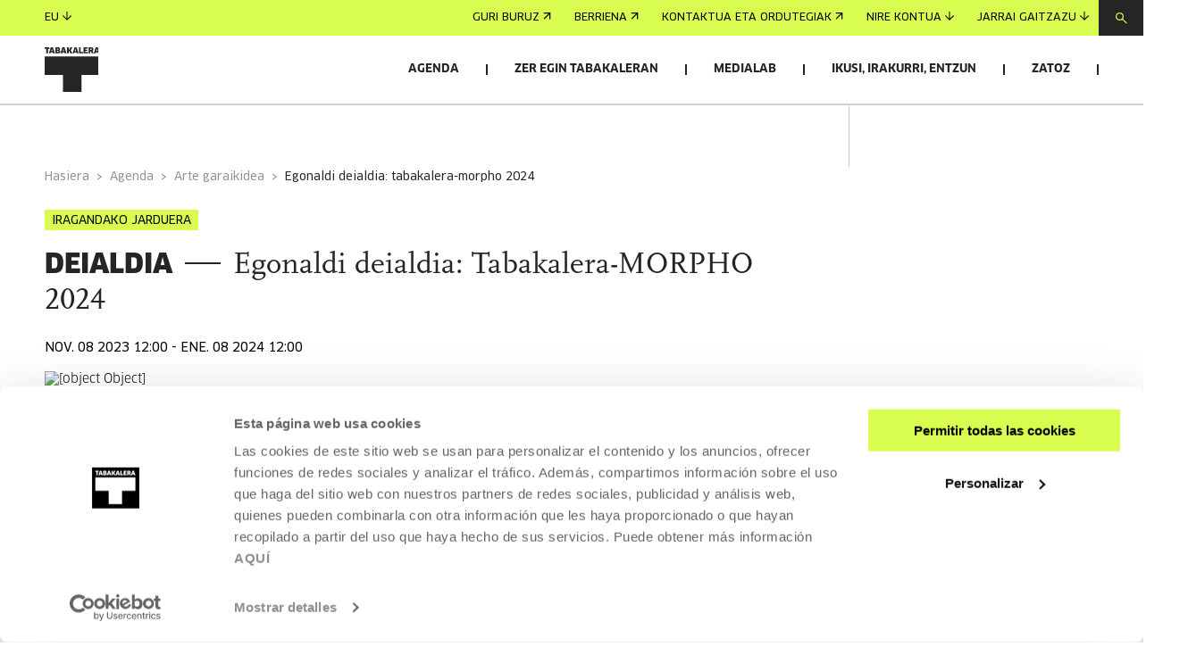

--- FILE ---
content_type: text/html
request_url: https://www.tabakalera.eus/eu/egonaldi-deialdia-tabakalera-morpho-2024/
body_size: 11052
content:
<!DOCTYPE html><html><head><meta charSet="utf-8"/><meta http-equiv="x-ua-compatible" content="ie=edge"/><meta name="viewport" content="width=device-width, initial-scale=1, shrink-to-fit=no"/><link id="gatsby-global-css" href="/styles.45abeab7a49bb4627ce9.css" rel="stylesheet" type="text/css"/><title data-react-helmet="true">Egonaldi deialdia: Tabakalera-MORPHO 2024 | Tabakalera | Tabakalera</title><link data-react-helmet="true" rel="icon" href="/favicon/favicon.ico?v=1" type="image/x-icon"/><link data-react-helmet="true" rel="canonical" href="https://www.tabakalera.eus/eu/egonaldi-deialdia-tabakalera-morpho-2024/"/><link data-react-helmet="true" rel="alternate" href="https://www.tabakalera.eus/es/convocatoria-de-residencia-tabakalera-morpho-2024/" hreflang="es"/><link data-react-helmet="true" rel="alternate" href="https://www.tabakalera.eus/en/call-residency-tabakalera-morpho-2024/" hreflang="en"/><meta data-react-helmet="true" property="og:type" content="website"/><meta data-react-helmet="true" property="og:image" content="https://cms.tabakalera.eus/sites/default/files/styles/thumb_rrss_large/public/2023-11/new_deadline_morpho.jpg?itok=YEniGJew"/><meta data-react-helmet="true" property="og:image:width" content="1280"/><meta data-react-helmet="true" property="og:image:height" content="720"/><meta data-react-helmet="true" property="og:url" content="https://www.tabakalera.eus/eu/egonaldi-deialdia-tabakalera-morpho-2024/"/><meta data-react-helmet="true" name="twitter:card" content="summary"/><meta data-react-helmet="true" property="twitter:image" content="https://cms.tabakalera.eus/sites/default/files/styles/thumb_rrss_large/public/2023-11/new_deadline_morpho.jpg?itok=YEniGJew"/><meta data-react-helmet="true" name="twitter:site" content="@tabakalera"/><meta data-react-helmet="true" name="title" content="Egonaldi deialdia: Tabakalera-MORPHO 2024 | Tabakalera"/><meta data-react-helmet="true" name="description" content="Deialdi honen helburua egonaldi artistiko bat egiteko aukera eskaintzea da Morphon (Anberes, Belgika).&amp;nbsp;"/><meta data-react-helmet="true" property="og:title" content="Egonaldi deialdia: Tabakalera-MORPHO 2024 | Tabakalera"/><meta data-react-helmet="true" property="twitter:title" content="Egonaldi deialdia: Tabakalera-MORPHO 2024 | Tabakalera"/><meta data-react-helmet="true" property="og:description" content="Deialdi honen helburua egonaldi artistiko bat egiteko aukera eskaintzea da Morphon (Anberes, Belgika).&amp;nbsp;"/><meta data-react-helmet="true" name="twitter:description" content="Deialdi honen helburua egonaldi artistiko bat egiteko aukera eskaintzea da Morphon (Anberes, Belgika).&amp;nbsp;"/><link rel="sitemap" type="application/xml" href="/sitemap-index.xml"/><script>(function(w,d,s,l,i){w[l]=w[l]||[];w[l].push({'gtm.start': new Date().getTime(),event:'gtm.js'});var f=d.getElementsByTagName(s)[0], j=d.createElement(s),dl=l!='dataLayer'?'&l='+l:'';j.async=true;j.src= 'https://www.googletagmanager.com/gtm.js?id='+i+dl+'';f.parentNode.insertBefore(j,f); })(window,document,'script','dataLayer', 'GTM-KNCZBHF');</script><script src="https://cdn.jsdelivr.net/npm/keycloak-js@25/dist/keycloak.min.js"></script><link as="script" rel="preload" href="/webpack-runtime-124a10006e7fc9515a08.js"/><link as="script" rel="preload" href="/framework-13955cbabb068c8d36a0.js"/><link as="script" rel="preload" href="/app-54914b61238994e24f12.js"/><link as="script" rel="preload" href="/3f44786422041bb6d1bf4de95ed45cca54cbbbb4-ad8c883235ebefca0641.js"/><link as="script" rel="preload" href="/8ed040964447b292bc6ec808fb111419c6d70dfd-ceb45042d2eb008ada70.js"/><link as="script" rel="preload" href="/ec92aee74a410b1d12edbbaaf386465255634c29-467df034a36b78183871.js"/><link as="script" rel="preload" href="/d08906fddf5c7c0af1596e50142177f99594e8fa-7e69033bfba653156267.js"/><link as="script" rel="preload" href="/7145a2965de06ae1a26907979b183e4f0248ef51-dbac35ce0720e0b5f62f.js"/><link as="script" rel="preload" href="/component---src-templates-tbkactividad-js-e23955a07f33cb5fb8f4.js"/><link as="fetch" rel="preload" href="/page-data/eu/egonaldi-deialdia-tabakalera-morpho-2024/page-data.json" crossorigin="anonymous"/><link as="fetch" rel="preload" href="/page-data/sq/d/1409045280.json" crossorigin="anonymous"/><link as="fetch" rel="preload" href="/page-data/sq/d/1472977592.json" crossorigin="anonymous"/><link as="fetch" rel="preload" href="/page-data/sq/d/1549843337.json" crossorigin="anonymous"/><link as="fetch" rel="preload" href="/page-data/sq/d/1600800028.json" crossorigin="anonymous"/><link as="fetch" rel="preload" href="/page-data/sq/d/1852898869.json" crossorigin="anonymous"/><link as="fetch" rel="preload" href="/page-data/sq/d/2156051761.json" crossorigin="anonymous"/><link as="fetch" rel="preload" href="/page-data/sq/d/2684269349.json" crossorigin="anonymous"/><link as="fetch" rel="preload" href="/page-data/sq/d/2736526504.json" crossorigin="anonymous"/><link as="fetch" rel="preload" href="/page-data/sq/d/3122408510.json" crossorigin="anonymous"/><link as="fetch" rel="preload" href="/page-data/sq/d/3305536543.json" crossorigin="anonymous"/><link as="fetch" rel="preload" href="/page-data/sq/d/3493939040.json" crossorigin="anonymous"/><link as="fetch" rel="preload" href="/page-data/sq/d/3649515864.json" crossorigin="anonymous"/><link as="fetch" rel="preload" href="/page-data/sq/d/4040268713.json" crossorigin="anonymous"/><link as="fetch" rel="preload" href="/page-data/sq/d/63159454.json" crossorigin="anonymous"/><link as="fetch" rel="preload" href="/page-data/sq/d/847920557.json" crossorigin="anonymous"/><link as="fetch" rel="preload" href="/page-data/app-data.json" crossorigin="anonymous"/></head><body><noscript><iframe src="https://www.googletagmanager.com/ns.html?id=GTM-KNCZBHF" height="0" width="0" style="display: none; visibility: hidden" aria-hidden="true"></iframe></noscript><script async="" src="https://t.hspvst.com/tracking.php?id=2765&amp;e=track"></script><div id="___gatsby"><div style="outline:none" tabindex="-1" id="gatsby-focus-wrapper"><header class="unscroll hide theme-lime  slim-menu"><div class="header-content"><div class="sticky-nav" style="background-color:#D8FD50"><nav><ul><li><a class="arrow-link" style="background-color:" href="/eu/nortzuk-gara/ezagutu-gaitzazu">Guri buruz<svg width="9" height="8" viewBox="0 0 9 8" fill="none" xmlns="http://www.w3.org/2000/svg"><path fill-rule="evenodd" clip-rule="evenodd" d="M1.501 7.5l-.833-.833L7.335 0l.833.833L1.5 7.5z" fill="black"></path><path fill-rule="evenodd" clip-rule="evenodd" d="M6.977 7.477h1.179V.012H.668v1.179h6.31v6.286z" fill="black"></path></svg></a></li><li><a class="arrow-link" style="background-color:" href="/eu/albisteak">Berriena<svg width="9" height="8" viewBox="0 0 9 8" fill="none" xmlns="http://www.w3.org/2000/svg"><path fill-rule="evenodd" clip-rule="evenodd" d="M1.501 7.5l-.833-.833L7.335 0l.833.833L1.5 7.5z" fill="black"></path><path fill-rule="evenodd" clip-rule="evenodd" d="M6.977 7.477h1.179V.012H.668v1.179h6.31v6.286z" fill="black"></path></svg></a></li><li><a class="arrow-link" style="background-color:" href="/eu/zatoz/kontaktua-eta-ordutegiak">Kontaktua eta ordutegiak<svg width="9" height="8" viewBox="0 0 9 8" fill="none" xmlns="http://www.w3.org/2000/svg"><path fill-rule="evenodd" clip-rule="evenodd" d="M1.501 7.5l-.833-.833L7.335 0l.833.833L1.5 7.5z" fill="black"></path><path fill-rule="evenodd" clip-rule="evenodd" d="M6.977 7.477h1.179V.012H.668v1.179h6.31v6.286z" fill="black"></path></svg></a></li><li><button class="arrow-link-arrow-down" style="background-color:">Nire kontua<svg width="10" height="10" viewBox="0 0 10 10" fill="none" xmlns="http://www.w3.org/2000/svg"><path fill-rule="evenodd" clip-rule="evenodd" d="M5.59 0H4.41v7.744L.834 4.167 0 5l4.167 4.167.244.244v.017h.017L5 10l.572-.572h.017v-.017L10 5l-.832-.833-3.578 3.577V0z" fill="black"></path></svg></button></li><li><button class="arrow-link-arrow-down" style="background-color:">Jarrai gaitzazu<svg width="10" height="10" viewBox="0 0 10 10" fill="none" xmlns="http://www.w3.org/2000/svg"><path fill-rule="evenodd" clip-rule="evenodd" d="M5.59 0H4.41v7.744L.834 4.167 0 5l4.167 4.167.244.244v.017h.017L5 10l.572-.572h.017v-.017L10 5l-.832-.833-3.578 3.577V0z" fill="black"></path></svg></button></li></ul><button type="button"><svg width="13" height="13" viewBox="0 0 13 13" fill="none" xmlns="http://www.w3.org/2000/svg"><path fill-rule="evenodd" clip-rule="evenodd" d="M0 4.5C0 2.01472 2.01477 0 4.5 0C6.98523 0 9 2.01472 9 4.5C9 5.52603 8.65661 6.47186 8.07849 7.22883L12.832 11.6667L11.9986 12.5L7.24731 8.06425C6.4873 8.65097 5.53442 9 4.5 9C2.01477 9 0 6.98528 0 4.5ZM4.5 7.8C2.67749 7.8 1.19995 6.32254 1.19995 4.5C1.19995 2.67746 2.67749 1.2 4.5 1.2C6.32251 1.2 7.80005 2.67746 7.80005 4.5C7.80005 6.32254 6.32251 7.8 4.5 7.8Z" fill="#D8FD50"></path></svg></button><div class="searchBar-module--search-bar--Wlg9B searchBar-module--close--1khyA" style="background-color:#D8FD50"><div class="searchBar-module--searchBarWrap--3vw8W"><svg width="13" height="13" viewBox="0 0 13 13" fill="none" xmlns="http://www.w3.org/2000/svg"><path fill-rule="evenodd" clip-rule="evenodd" d="M0 4.5C0 2.01472 2.01477 0 4.5 0C6.98523 0 9 2.01472 9 4.5C9 5.52603 8.65661 6.47186 8.07849 7.22883L12.832 11.6667L11.9986 12.5L7.24731 8.06425C6.4873 8.65097 5.53442 9 4.5 9C2.01477 9 0 6.98528 0 4.5ZM4.5 7.8C2.67749 7.8 1.19995 6.32254 1.19995 4.5C1.19995 2.67746 2.67749 1.2 4.5 1.2C6.32251 1.2 7.80005 2.67746 7.80005 4.5C7.80005 6.32254 6.32251 7.8 4.5 7.8Z" fill="black"></path></svg><input class="searchBar-module--input--3gpCA" placeholder="Bilaketa"/></div><button class="searchBar-module--button--2Bqb3"><svg width="16" height="16" viewBox="0 0 16 16" fill="none" xmlns="http://www.w3.org/2000/svg"><path fill-rule="evenodd" clip-rule="evenodd" d="M.041 14.869L1.131 16l6.87-6.868L14.868 16 16 14.91 9.111 8.02l6.89-6.888L14.91 0 8 6.91 1.131.04 0 1.133 6.89 8.02.04 14.869z" fill="black"></path></svg></button></div><div class="overlay" aria-hidden="true"></div></nav></div><div class="main-nav"><div><h1><a href="/eu/"><img loading="lazy" src="/static-images/logos/logo-tabakalera-eu.svg" alt="Tabakalera"/></a></h1><button><span class="hamburger"></span><span class="hamburger"></span><span class="hamburger"></span></button></div><nav><ul><li><button class="nav-link hide">Agenda</button><ul class="dropdown"><li class="dropdown-item-link dropdown-item"><button class="dropdown-link hide">Jarduerak<span class="toggle-icon"><span></span></span></button><ul><li class=""><a class="arrow-link" style="background-color:;color:white" href="/eu/agenda-kulturala-donostia?categoria=51">Arte garaikidea<svg width="9" height="8" viewBox="0 0 9 8" fill="none" xmlns="http://www.w3.org/2000/svg"><path fill-rule="evenodd" clip-rule="evenodd" d="M1.501 7.5l-.833-.833L7.335 0l.833.833L1.5 7.5z" fill="white"></path><path fill-rule="evenodd" clip-rule="evenodd" d="M6.977 7.477h1.179V.012H.668v1.179h6.31v6.286z" fill="white"></path></svg></a></li><li class=""><a class="arrow-link" style="background-color:;color:white" href="/eu/agenda-kulturala-donostia?categoria=52">Zinea eta ikus-entzunezkoak<svg width="9" height="8" viewBox="0 0 9 8" fill="none" xmlns="http://www.w3.org/2000/svg"><path fill-rule="evenodd" clip-rule="evenodd" d="M1.501 7.5l-.833-.833L7.335 0l.833.833L1.5 7.5z" fill="white"></path><path fill-rule="evenodd" clip-rule="evenodd" d="M6.977 7.477h1.179V.012H.668v1.179h6.31v6.286z" fill="white"></path></svg></a></li><li class=""><a class="arrow-link" style="background-color:;color:white" href="/eu/agenda-kulturala-donostia?categoria=53">Pentsamendua<svg width="9" height="8" viewBox="0 0 9 8" fill="none" xmlns="http://www.w3.org/2000/svg"><path fill-rule="evenodd" clip-rule="evenodd" d="M1.501 7.5l-.833-.833L7.335 0l.833.833L1.5 7.5z" fill="white"></path><path fill-rule="evenodd" clip-rule="evenodd" d="M6.977 7.477h1.179V.012H.668v1.179h6.31v6.286z" fill="white"></path></svg></a></li><li class=""><a class="arrow-link" style="background-color:;color:white" href="/eu/agenda-kulturala-donostia?categoria=66">Hezkuntza<svg width="9" height="8" viewBox="0 0 9 8" fill="none" xmlns="http://www.w3.org/2000/svg"><path fill-rule="evenodd" clip-rule="evenodd" d="M1.501 7.5l-.833-.833L7.335 0l.833.833L1.5 7.5z" fill="white"></path><path fill-rule="evenodd" clip-rule="evenodd" d="M6.977 7.477h1.179V.012H.668v1.179h6.31v6.286z" fill="white"></path></svg></a></li><li class=""><a class="arrow-link" style="background-color:;color:white" href="/eu/agenda-kulturala-donostia?categoria=145">Teknologia<svg width="9" height="8" viewBox="0 0 9 8" fill="none" xmlns="http://www.w3.org/2000/svg"><path fill-rule="evenodd" clip-rule="evenodd" d="M1.501 7.5l-.833-.833L7.335 0l.833.833L1.5 7.5z" fill="white"></path><path fill-rule="evenodd" clip-rule="evenodd" d="M6.977 7.477h1.179V.012H.668v1.179h6.31v6.286z" fill="white"></path></svg></a></li><li class=""><a class="arrow-link" style="background-color:;color:white" href="/eu/agenda-kulturala-donostia?categoria=144">Argazkigintza<svg width="9" height="8" viewBox="0 0 9 8" fill="none" xmlns="http://www.w3.org/2000/svg"><path fill-rule="evenodd" clip-rule="evenodd" d="M1.501 7.5l-.833-.833L7.335 0l.833.833L1.5 7.5z" fill="white"></path><path fill-rule="evenodd" clip-rule="evenodd" d="M6.977 7.477h1.179V.012H.668v1.179h6.31v6.286z" fill="white"></path></svg></a></li><li class=""><a class="arrow-link" style="background-color:;color:white" href="/eu/agenda-kulturala-donostia?categoria=68">Musika eta arte biziak<svg width="9" height="8" viewBox="0 0 9 8" fill="none" xmlns="http://www.w3.org/2000/svg"><path fill-rule="evenodd" clip-rule="evenodd" d="M1.501 7.5l-.833-.833L7.335 0l.833.833L1.5 7.5z" fill="white"></path><path fill-rule="evenodd" clip-rule="evenodd" d="M6.977 7.477h1.179V.012H.668v1.179h6.31v6.286z" fill="white"></path></svg></a></li><li class=""><a class="arrow-link" style="background-color:;color:white" href="/eu/agenda-kulturala-donostia?categoria=69">Artea, zientzia, teknologia eta gizartea<svg width="9" height="8" viewBox="0 0 9 8" fill="none" xmlns="http://www.w3.org/2000/svg"><path fill-rule="evenodd" clip-rule="evenodd" d="M1.501 7.5l-.833-.833L7.335 0l.833.833L1.5 7.5z" fill="white"></path><path fill-rule="evenodd" clip-rule="evenodd" d="M6.977 7.477h1.179V.012H.668v1.179h6.31v6.286z" fill="white"></path></svg></a></li><li class=""><a class="arrow-link" style="background-color:;color:white" href="/eu/agenda-kulturala-donostia?categoria=146">Beste gai batzuk<svg width="9" height="8" viewBox="0 0 9 8" fill="none" xmlns="http://www.w3.org/2000/svg"><path fill-rule="evenodd" clip-rule="evenodd" d="M1.501 7.5l-.833-.833L7.335 0l.833.833L1.5 7.5z" fill="white"></path><path fill-rule="evenodd" clip-rule="evenodd" d="M6.977 7.477h1.179V.012H.668v1.179h6.31v6.286z" fill="white"></path></svg></a></li><li class="boldLink"><a class="arrow-link" style="font-weight:bold !important;background-color:;color:white" href="/eu/agenda-kulturala-donostia">Ikusi jarduera guztiak<svg width="9" height="8" viewBox="0 0 9 8" fill="none" xmlns="http://www.w3.org/2000/svg"><path fill-rule="evenodd" clip-rule="evenodd" d="M1.501 7.5l-.833-.833L7.335 0l.833.833L1.5 7.5z" fill="white"></path><path fill-rule="evenodd" clip-rule="evenodd" d="M6.977 7.477h1.179V.012H.668v1.179h6.31v6.286z" fill="white"></path></svg></a></li></ul></li><li class="dropdown-item"><a class="dropdown-link hide" href="/eu/agenda-kulturala-donostia/erakusketak">Erakusketak<svg width="9" height="8" viewBox="0 0 9 8" fill="none" xmlns="http://www.w3.org/2000/svg"><path fill-rule="evenodd" clip-rule="evenodd" d="M1.501 7.5l-.833-.833L7.335 0l.833.833L1.5 7.5z" fill="white"></path><path fill-rule="evenodd" clip-rule="evenodd" d="M6.977 7.477h1.179V.012H.668v1.179h6.31v6.286z" fill="white"></path></svg></a></li><li class="dropdown-item"><a class="dropdown-link hide" href="/eu/agenda-kulturala-donostia/deialdiak">Deialdiak<svg width="9" height="8" viewBox="0 0 9 8" fill="none" xmlns="http://www.w3.org/2000/svg"><path fill-rule="evenodd" clip-rule="evenodd" d="M1.501 7.5l-.833-.833L7.335 0l.833.833L1.5 7.5z" fill="white"></path><path fill-rule="evenodd" clip-rule="evenodd" d="M6.977 7.477h1.179V.012H.668v1.179h6.31v6.286z" fill="white"></path></svg></a></li><li class="dropdown-item"><a href="https://sarrerak.tabakalera.eus/" target="_blank" rel="noopener noreferrer" state="[object Object]" class="bg-dark button" style="color:black;background-color:#D8FD50;margin-bottom:inherit">Izen-emateak eta sarrerak<svg width="31" height="22" viewBox="0 0 31 22" fill="none" xmlns="http://www.w3.org/2000/svg"><path fill-rule="evenodd" clip-rule="evenodd" d="M22.319 4h7.304v14H1V4h21.319zm0-1h8.304v16H0V3h22.319zm-1 3v2h1V6h-1zm0 4v2h1v-2h-1zm0 4v2h1v-2h-1z" fill="black"></path></svg></a></li><li class="dropdown-item cards"><h4>Aipagarriena</h4><article class="card" style="background-color:"><a href="/eu/sasi-guztien-gainetik-marleen-mccarty/"><div><div class="card-header"><div class="card-image"><picture><source media="(max-width: 376px)" srcSet="https://cms.tabakalera.eus/sites/default/files/styles/breakpoint_376/public/2025-10/8k6b4304.jpg?itok=EznGoKQt"/><source media="(max-width: 769px)" srcSet="https://cms.tabakalera.eus/sites/default/files/styles/breakpoint_769/public/2025-10/8k6b4304.jpg?itok=2fvI5MCV"/><source media="(max-width: 1360px)" srcSet="https://cms.tabakalera.eus/sites/default/files/styles/breakpoint_31360/public/2025-10/8k6b4304.jpg?itok=nL7yMtoD"/><source media="(min-width: 1361px)" srcSet="https://cms.tabakalera.eus/sites/default/files/styles/breakpoint_1920/public/2025-10/8k6b4304.jpg?itok=dl-wTgsN"/><img src="https://cms.tabakalera.eus/sites/default/files/styles/breakpoint_1920/public/2025-10/8k6b4304.jpg?itok=dl-wTgsN" alt="[object Object]" loading="lazy"/></picture></div></div></div><div class="card-body"><span class="card-category"><span style="background-color:" class="tag category">Arte garaikidea</span></span><span class="card-date"><span>2025 URR 17 - 2026 OTS 01 | Asteartetik igandera: 11:00-13:00/16:00-20:00</span></span><h4 class="card-title"></h4><span class="arrow-link" style="background-color:">Gehiago irakurri<svg width="9" height="8" viewBox="0 0 9 8" fill="none" xmlns="http://www.w3.org/2000/svg"><path fill-rule="evenodd" clip-rule="evenodd" d="M1.501 7.5l-.833-.833L7.335 0l.833.833L1.5 7.5z" fill="black"></path><path fill-rule="evenodd" clip-rule="evenodd" d="M6.977 7.477h1.179V.012H.668v1.179h6.31v6.286z" fill="black"></path></svg></span></div></a></article></li></ul></li><li><button class="nav-link hide">Zer egin Tabakaleran</button><ul class="dropdown"><li class="dropdown-item-link dropdown-item"><button class="dropdown-link hide">Zerbitzuak<span class="toggle-icon"><span></span></span></button><ul><li class=""><a class="arrow-link" style="background-color:;color:white" href="/eu/medialab">Medialab - Sorkuntza liburutegi-laborategia<svg width="9" height="8" viewBox="0 0 9 8" fill="none" xmlns="http://www.w3.org/2000/svg"><path fill-rule="evenodd" clip-rule="evenodd" d="M1.501 7.5l-.833-.833L7.335 0l.833.833L1.5 7.5z" fill="white"></path><path fill-rule="evenodd" clip-rule="evenodd" d="M6.977 7.477h1.179V.012H.668v1.179h6.31v6.286z" fill="white"></path></svg></a></li><li class=""><a class="arrow-link" style="background-color:;color:white" href="/eu/2deo-ikus-entzunezko-laborategia">Zine eta ikus-entzunezko laborategia<svg width="9" height="8" viewBox="0 0 9 8" fill="none" xmlns="http://www.w3.org/2000/svg"><path fill-rule="evenodd" clip-rule="evenodd" d="M1.501 7.5l-.833-.833L7.335 0l.833.833L1.5 7.5z" fill="white"></path><path fill-rule="evenodd" clip-rule="evenodd" d="M6.977 7.477h1.179V.012H.668v1.179h6.31v6.286z" fill="white"></path></svg></a></li><li class=""><a class="arrow-link" style="background-color:;color:white" href="/eu/espazioen-alokairua">Alokatu aretoak<svg width="9" height="8" viewBox="0 0 9 8" fill="none" xmlns="http://www.w3.org/2000/svg"><path fill-rule="evenodd" clip-rule="evenodd" d="M1.501 7.5l-.833-.833L7.335 0l.833.833L1.5 7.5z" fill="white"></path><path fill-rule="evenodd" clip-rule="evenodd" d="M6.977 7.477h1.179V.012H.668v1.179h6.31v6.286z" fill="white"></path></svg></a></li><li class=""><a class="arrow-link" style="background-color:;color:white" href="/eu/tabakalera-txartela">Tabakalera txartela<svg width="9" height="8" viewBox="0 0 9 8" fill="none" xmlns="http://www.w3.org/2000/svg"><path fill-rule="evenodd" clip-rule="evenodd" d="M1.501 7.5l-.833-.833L7.335 0l.833.833L1.5 7.5z" fill="white"></path><path fill-rule="evenodd" clip-rule="evenodd" d="M6.977 7.477h1.179V.012H.668v1.179h6.31v6.286z" fill="white"></path></svg></a></li><li class=""><a class="arrow-link" style="background-color:;color:white" href="/eu/zatoz/ostatua-eta-jatetxeak">Ostatua eta jatetxeak<svg width="9" height="8" viewBox="0 0 9 8" fill="none" xmlns="http://www.w3.org/2000/svg"><path fill-rule="evenodd" clip-rule="evenodd" d="M1.501 7.5l-.833-.833L7.335 0l.833.833L1.5 7.5z" fill="white"></path><path fill-rule="evenodd" clip-rule="evenodd" d="M6.977 7.477h1.179V.012H.668v1.179h6.31v6.286z" fill="white"></path></svg></a></li><li class="boldLink"><a class="arrow-link" style="font-weight:bold !important;background-color:;color:white" href="/eu/zerbitzuak">Zerbitzu guztiak<svg width="9" height="8" viewBox="0 0 9 8" fill="none" xmlns="http://www.w3.org/2000/svg"><path fill-rule="evenodd" clip-rule="evenodd" d="M1.501 7.5l-.833-.833L7.335 0l.833.833L1.5 7.5z" fill="white"></path><path fill-rule="evenodd" clip-rule="evenodd" d="M6.977 7.477h1.179V.012H.668v1.179h6.31v6.286z" fill="white"></path></svg></a></li></ul></li><li class="dropdown-item-link dropdown-item"><button class="dropdown-link hide">Gaiak<span class="toggle-icon"><span></span></span></button><ul><li class=""><a class="arrow-link" style="background-color:;color:white" href="/eu/arte-garaikidea-erakusketak-donostia">Arte garaikidea<svg width="9" height="8" viewBox="0 0 9 8" fill="none" xmlns="http://www.w3.org/2000/svg"><path fill-rule="evenodd" clip-rule="evenodd" d="M1.501 7.5l-.833-.833L7.335 0l.833.833L1.5 7.5z" fill="white"></path><path fill-rule="evenodd" clip-rule="evenodd" d="M6.977 7.477h1.179V.012H.668v1.179h6.31v6.286z" fill="white"></path></svg></a></li><li class=""><a class="arrow-link" style="background-color:;color:white" href="/eu/zinea-eta-ikus-entzunezkoak-donostia">Zinea eta ikus-entzunezkoak<svg width="9" height="8" viewBox="0 0 9 8" fill="none" xmlns="http://www.w3.org/2000/svg"><path fill-rule="evenodd" clip-rule="evenodd" d="M1.501 7.5l-.833-.833L7.335 0l.833.833L1.5 7.5z" fill="white"></path><path fill-rule="evenodd" clip-rule="evenodd" d="M6.977 7.477h1.179V.012H.668v1.179h6.31v6.286z" fill="white"></path></svg></a></li><li class=""><a class="arrow-link" style="background-color:;color:white" href="/eu/artea-zientzia-teknologia-eta-gizartea">Artea, zientzia, teknologia eta gizartea<svg width="9" height="8" viewBox="0 0 9 8" fill="none" xmlns="http://www.w3.org/2000/svg"><path fill-rule="evenodd" clip-rule="evenodd" d="M1.501 7.5l-.833-.833L7.335 0l.833.833L1.5 7.5z" fill="white"></path><path fill-rule="evenodd" clip-rule="evenodd" d="M6.977 7.477h1.179V.012H.668v1.179h6.31v6.286z" fill="white"></path></svg></a></li><li class=""><a class="arrow-link" style="background-color:;color:white" href="/eu/pentsamendua">Pentsamendua<svg width="9" height="8" viewBox="0 0 9 8" fill="none" xmlns="http://www.w3.org/2000/svg"><path fill-rule="evenodd" clip-rule="evenodd" d="M1.501 7.5l-.833-.833L7.335 0l.833.833L1.5 7.5z" fill="white"></path><path fill-rule="evenodd" clip-rule="evenodd" d="M6.977 7.477h1.179V.012H.668v1.179h6.31v6.286z" fill="white"></path></svg></a></li><li class=""><a class="arrow-link" style="background-color:;color:white" href="/eu/hezkuntza">Hezkuntza<svg width="9" height="8" viewBox="0 0 9 8" fill="none" xmlns="http://www.w3.org/2000/svg"><path fill-rule="evenodd" clip-rule="evenodd" d="M1.501 7.5l-.833-.833L7.335 0l.833.833L1.5 7.5z" fill="white"></path><path fill-rule="evenodd" clip-rule="evenodd" d="M6.977 7.477h1.179V.012H.668v1.179h6.31v6.286z" fill="white"></path></svg></a></li><li class=""><a class="arrow-link" style="background-color:;color:white" href="/eu/teknologia">Teknologia<svg width="9" height="8" viewBox="0 0 9 8" fill="none" xmlns="http://www.w3.org/2000/svg"><path fill-rule="evenodd" clip-rule="evenodd" d="M1.501 7.5l-.833-.833L7.335 0l.833.833L1.5 7.5z" fill="white"></path><path fill-rule="evenodd" clip-rule="evenodd" d="M6.977 7.477h1.179V.012H.668v1.179h6.31v6.286z" fill="white"></path></svg></a></li><li class=""><a class="arrow-link" style="background-color:;color:white" href="/eu/argazkigintza">Argazkigintza<svg width="9" height="8" viewBox="0 0 9 8" fill="none" xmlns="http://www.w3.org/2000/svg"><path fill-rule="evenodd" clip-rule="evenodd" d="M1.501 7.5l-.833-.833L7.335 0l.833.833L1.5 7.5z" fill="white"></path><path fill-rule="evenodd" clip-rule="evenodd" d="M6.977 7.477h1.179V.012H.668v1.179h6.31v6.286z" fill="white"></path></svg></a></li><li class=""><a class="arrow-link" style="background-color:;color:white" href="/eu/musika-eta-arte-biziak">Musika eta arte biziak<svg width="9" height="8" viewBox="0 0 9 8" fill="none" xmlns="http://www.w3.org/2000/svg"><path fill-rule="evenodd" clip-rule="evenodd" d="M1.501 7.5l-.833-.833L7.335 0l.833.833L1.5 7.5z" fill="white"></path><path fill-rule="evenodd" clip-rule="evenodd" d="M6.977 7.477h1.179V.012H.668v1.179h6.31v6.286z" fill="white"></path></svg></a></li><li class=""><a class="arrow-link" style="background-color:;color:white" href="/eu/beste-gai-batzuk">Beste gai batzuk<svg width="9" height="8" viewBox="0 0 9 8" fill="none" xmlns="http://www.w3.org/2000/svg"><path fill-rule="evenodd" clip-rule="evenodd" d="M1.501 7.5l-.833-.833L7.335 0l.833.833L1.5 7.5z" fill="white"></path><path fill-rule="evenodd" clip-rule="evenodd" d="M6.977 7.477h1.179V.012H.668v1.179h6.31v6.286z" fill="white"></path></svg></a></li></ul></li><li class="dropdown-item-link dropdown-item"><button class="dropdown-link hide">Publikoak<span class="toggle-icon"><span></span></span></button><ul><li class=""><a class="arrow-link" style="background-color:;color:white" href="/eu/artistak-eta-sortzaileak/agenda">Artistak eta sortzaileak<svg width="9" height="8" viewBox="0 0 9 8" fill="none" xmlns="http://www.w3.org/2000/svg"><path fill-rule="evenodd" clip-rule="evenodd" d="M1.501 7.5l-.833-.833L7.335 0l.833.833L1.5 7.5z" fill="white"></path><path fill-rule="evenodd" clip-rule="evenodd" d="M6.977 7.477h1.179V.012H.668v1.179h6.31v6.286z" fill="white"></path></svg></a></li><li class=""><a class="arrow-link" style="background-color:;color:white" href="/eu/kultur-profesionalak">Kultur profesionalak<svg width="9" height="8" viewBox="0 0 9 8" fill="none" xmlns="http://www.w3.org/2000/svg"><path fill-rule="evenodd" clip-rule="evenodd" d="M1.501 7.5l-.833-.833L7.335 0l.833.833L1.5 7.5z" fill="white"></path><path fill-rule="evenodd" clip-rule="evenodd" d="M6.977 7.477h1.179V.012H.668v1.179h6.31v6.286z" fill="white"></path></svg></a></li><li class=""><a class="arrow-link" style="background-color:;color:white" href="/eu/hezkuntza-komunitatea">Hezkuntza-komunitatea eta taldeak<svg width="9" height="8" viewBox="0 0 9 8" fill="none" xmlns="http://www.w3.org/2000/svg"><path fill-rule="evenodd" clip-rule="evenodd" d="M1.501 7.5l-.833-.833L7.335 0l.833.833L1.5 7.5z" fill="white"></path><path fill-rule="evenodd" clip-rule="evenodd" d="M6.977 7.477h1.179V.012H.668v1.179h6.31v6.286z" fill="white"></path></svg></a></li><li class=""><a class="arrow-link" style="background-color:;color:white" href="/eu/familiak">Haurrak eta familiak<svg width="9" height="8" viewBox="0 0 9 8" fill="none" xmlns="http://www.w3.org/2000/svg"><path fill-rule="evenodd" clip-rule="evenodd" d="M1.501 7.5l-.833-.833L7.335 0l.833.833L1.5 7.5z" fill="white"></path><path fill-rule="evenodd" clip-rule="evenodd" d="M6.977 7.477h1.179V.012H.668v1.179h6.31v6.286z" fill="white"></path></svg></a></li></ul></li></ul></li><li><button class="nav-link hide">Medialab</button><ul class="dropdown"><li class="dropdown-item"><a class="dropdown-link hide" href="/eu/medialab">Ezagutu Medialab<svg width="9" height="8" viewBox="0 0 9 8" fill="none" xmlns="http://www.w3.org/2000/svg"><path fill-rule="evenodd" clip-rule="evenodd" d="M1.501 7.5l-.833-.833L7.335 0l.833.833L1.5 7.5z" fill="white"></path><path fill-rule="evenodd" clip-rule="evenodd" d="M6.977 7.477h1.179V.012H.668v1.179h6.31v6.286z" fill="white"></path></svg></a></li><li class="dropdown-item"><a class="dropdown-link hide" href="/eu/medialab/zerbitzuak">Zerbitzuak<svg width="9" height="8" viewBox="0 0 9 8" fill="none" xmlns="http://www.w3.org/2000/svg"><path fill-rule="evenodd" clip-rule="evenodd" d="M1.501 7.5l-.833-.833L7.335 0l.833.833L1.5 7.5z" fill="white"></path><path fill-rule="evenodd" clip-rule="evenodd" d="M6.977 7.477h1.179V.012H.668v1.179h6.31v6.286z" fill="white"></path></svg></a></li><li class="dropdown-item"><a class="dropdown-link hide" href="/eu/medialab/proiektuak">Proiektuak<svg width="9" height="8" viewBox="0 0 9 8" fill="none" xmlns="http://www.w3.org/2000/svg"><path fill-rule="evenodd" clip-rule="evenodd" d="M1.501 7.5l-.833-.833L7.335 0l.833.833L1.5 7.5z" fill="white"></path><path fill-rule="evenodd" clip-rule="evenodd" d="M6.977 7.477h1.179V.012H.668v1.179h6.31v6.286z" fill="white"></path></svg></a></li><li class="dropdown-item"><a class="dropdown-link hide" href="/eu/medialab/bilduma">Bildumak<svg width="9" height="8" viewBox="0 0 9 8" fill="none" xmlns="http://www.w3.org/2000/svg"><path fill-rule="evenodd" clip-rule="evenodd" d="M1.501 7.5l-.833-.833L7.335 0l.833.833L1.5 7.5z" fill="white"></path><path fill-rule="evenodd" clip-rule="evenodd" d="M6.977 7.477h1.179V.012H.668v1.179h6.31v6.286z" fill="white"></path></svg></a></li><li class="dropdown-item"><a class="bg-dark button" style="color:black;background-color:#D8FD50;margin-bottom:inherit" href="/eu/medialab/agenda">Ikusi jarduera guztiak<svg width="9" height="8" viewBox="0 0 9 8" fill="none" xmlns="http://www.w3.org/2000/svg"><path fill-rule="evenodd" clip-rule="evenodd" d="M1.501 7.5l-.833-.833L7.335 0l.833.833L1.5 7.5z" fill="black"></path><path fill-rule="evenodd" clip-rule="evenodd" d="M6.977 7.477h1.179V.012H.668v1.179h6.31v6.286z" fill="black"></path></svg></a></li><li class="dropdown-item cards"><h4>Aipagarriena</h4><article class="card" style="background-color:"><a href="/eu/atlasbestiario"><div><div class="card-header"><div class="card-image"><picture><source media="(max-width: 376px)" srcSet="https://cms.tabakalera.eus/sites/default/files/styles/breakpoint_376/public/2025-12/piztegia-maiderleturiaga_1.jpg?itok=UeGFT-PD"/><source media="(max-width: 769px)" srcSet="https://cms.tabakalera.eus/sites/default/files/styles/breakpoint_769/public/2025-12/piztegia-maiderleturiaga_1.jpg?itok=j3gPOh7b"/><source media="(max-width: 1360px)" srcSet="https://cms.tabakalera.eus/sites/default/files/styles/breakpoint_31360/public/2025-12/piztegia-maiderleturiaga_1.jpg?itok=_-KH45g0"/><source media="(min-width: 1361px)" srcSet="https://cms.tabakalera.eus/sites/default/files/styles/breakpoint_1920/public/2025-12/piztegia-maiderleturiaga_1.jpg?itok=eglYUHHd"/><img src="https://cms.tabakalera.eus/sites/default/files/styles/breakpoint_1920/public/2025-12/piztegia-maiderleturiaga_1.jpg?itok=eglYUHHd" alt="[object Object]" loading="lazy"/></picture></div></div></div><div class="card-body"><span class="card-category"><span style="background-color:" class="tag category">Beste gai batzuk</span></span><span class="card-date"><span>2026 urt 28 | 18:00</span></span><h4 class="card-title"></h4><span class="arrow-link" style="background-color:">Gehiago irakurri<svg width="9" height="8" viewBox="0 0 9 8" fill="none" xmlns="http://www.w3.org/2000/svg"><path fill-rule="evenodd" clip-rule="evenodd" d="M1.501 7.5l-.833-.833L7.335 0l.833.833L1.5 7.5z" fill="black"></path><path fill-rule="evenodd" clip-rule="evenodd" d="M6.977 7.477h1.179V.012H.668v1.179h6.31v6.286z" fill="black"></path></svg></span></div></a></article></li></ul></li><li><button class="nav-link hide">Ikusi, irakurri, entzun</button><ul class="dropdown right"><li class="dropdown-item"><a class="dropdown-link hide" href="/eu/ikusi-irakurri-entzun">Aipagarriena<svg width="9" height="8" viewBox="0 0 9 8" fill="none" xmlns="http://www.w3.org/2000/svg"><path fill-rule="evenodd" clip-rule="evenodd" d="M1.501 7.5l-.833-.833L7.335 0l.833.833L1.5 7.5z" fill="white"></path><path fill-rule="evenodd" clip-rule="evenodd" d="M6.977 7.477h1.179V.012H.668v1.179h6.31v6.286z" fill="white"></path></svg></a></li><li class="dropdown-item"><a class="dropdown-link hide" href="/eu/ikusi-irakurri-entzun/zerrendak">Gure zerrendak<svg width="9" height="8" viewBox="0 0 9 8" fill="none" xmlns="http://www.w3.org/2000/svg"><path fill-rule="evenodd" clip-rule="evenodd" d="M1.501 7.5l-.833-.833L7.335 0l.833.833L1.5 7.5z" fill="white"></path><path fill-rule="evenodd" clip-rule="evenodd" d="M6.977 7.477h1.179V.012H.668v1.179h6.31v6.286z" fill="white"></path></svg></a></li><li class="dropdown-item"><a href="https://makusi.tabakalera.eus/" target="_blank" rel="noopener noreferrer" class="dropdown-link hide">ARTXIBOA - Ikus-entzunezkoen eta dokumentuen artxiboa<svg width="9" height="8" viewBox="0 0 9 8" fill="none" xmlns="http://www.w3.org/2000/svg"><path fill-rule="evenodd" clip-rule="evenodd" d="M1.501 7.5l-.833-.833L7.335 0l.833.833L1.5 7.5z" fill="white"></path><path fill-rule="evenodd" clip-rule="evenodd" d="M6.977 7.477h1.179V.012H.668v1.179h6.31v6.286z" fill="white"></path></svg></a></li><li class="dropdown-item"><a class="bg-dark button" style="color:black;background-color:#D8FD50;margin-bottom:inherit" href="/eu/ikusi-irakurri-entzun/edukiak">Ikusi eduki guztiak<svg width="9" height="8" viewBox="0 0 9 8" fill="none" xmlns="http://www.w3.org/2000/svg"><path fill-rule="evenodd" clip-rule="evenodd" d="M1.501 7.5l-.833-.833L7.335 0l.833.833L1.5 7.5z" fill="black"></path><path fill-rule="evenodd" clip-rule="evenodd" d="M6.977 7.477h1.179V.012H.668v1.179h6.31v6.286z" fill="black"></path></svg></a></li><li class="dropdown-item cards"><h4>Aipagarriena</h4><article class="card card-watch" style="background-color:"><a href="/eu/ikusi-irakurri-entzun/edukiak/tabakaleraren-10-urteurren-ekitaldia"><div><div class="card-header"><div class="card-image"><div style="background-color:#D8FD50" class="ico"><svg width="32" height="17" viewBox="0 0 32 17" fill="none" xmlns="http://www.w3.org/2000/svg"><path fill-rule="evenodd" clip-rule="evenodd" d="M2 8.061c3.806 4.58 8.716 7.117 13.902 7.117 5.185 0 10.095-2.483 13.902-7.117C25.941 3.482 21.087 1 15.902 1 10.716 1 5.862 3.482 2 8.061z" stroke="black" stroke-width="2" stroke-miterlimit="10"></path><path fill-rule="evenodd" clip-rule="evenodd" d="M15.681 11.978c2.346 0 4.248-1.754 4.248-3.917s-1.902-3.916-4.248-3.916-4.248 1.753-4.248 3.916c0 2.163 1.902 3.917 4.248 3.917z" stroke="black" stroke-width="2" stroke-miterlimit="10"></path></svg></div><picture><source media="(max-width: 376px)" srcSet="https://cms.tabakalera.eus/sites/default/files/styles/breakpoint_376/public/2025-12/20251211_tbk_10-198.jpg?itok=m0HEX61O"/><source media="(max-width: 769px)" srcSet="https://cms.tabakalera.eus/sites/default/files/styles/breakpoint_769/public/2025-12/20251211_tbk_10-198.jpg?itok=5y5MqLba"/><source media="(max-width: 1360px)" srcSet="https://cms.tabakalera.eus/sites/default/files/styles/breakpoint_31360/public/2025-12/20251211_tbk_10-198.jpg?itok=DXyfmPPd"/><source media="(min-width: 1361px)" srcSet="https://cms.tabakalera.eus/sites/default/files/styles/breakpoint_1920/public/2025-12/20251211_tbk_10-198.jpg?itok=6pxUTQlM"/><img src="https://cms.tabakalera.eus/sites/default/files/styles/breakpoint_1920/public/2025-12/20251211_tbk_10-198.jpg?itok=6pxUTQlM" alt="[object Object]" loading="lazy"/></picture></div></div></div><div class="card-body"><span class="card-date"><span>Iraupena 00:28:50</span></span><h4 class="card-title"></h4><div class="card-info"><span class="language"><svg width="20" height="20" viewBox="0 0 20 20" fill="none" xmlns="http://www.w3.org/2000/svg"><path fill-rule="evenodd" clip-rule="evenodd" d="M9.99 0C4.47 0 0 4.48 0 10s4.47 10 9.99 10C15.52 20 20 15.52 20 10S15.52 0 9.99 0zm6.93 6h-2.95a15.65 15.65 0 00-1.38-3.56A8.03 8.03 0 0116.92 6zM10 2.04c.83 1.2 1.48 2.53 1.91 3.96H8.09C8.52 4.57 9.17 3.24 10 2.04zM2.26 12C2.1 11.36 2 10.69 2 10s.1-1.36.26-2h3.38c-.08.66-.14 1.32-.14 2 0 .68.06 1.34.14 2H2.26zm.82 2h2.95c.32 1.25.78 2.45 1.38 3.56A7.987 7.987 0 013.08 14zm2.95-8H3.08a7.987 7.987 0 014.33-3.56A15.65 15.65 0 006.03 6zM10 17.96c-.83-1.2-1.48-2.53-1.91-3.96h3.82c-.43 1.43-1.08 2.76-1.91 3.96zM12.34 12H7.66c-.09-.66-.16-1.32-.16-2 0-.68.07-1.35.16-2h4.68c.09.65.16 1.32.16 2 0 .68-.07 1.34-.16 2zm.25 5.56c.6-1.11 1.06-2.31 1.38-3.56h2.95a8.03 8.03 0 01-4.33 3.56zM14.36 12c.08-.66.14-1.32.14-2 0-.68-.06-1.34-.14-2h3.38c.16.64.26 1.31.26 2s-.1 1.36-.26 2h-3.38z" fill="black"></path></svg>EU</span><span class="subtitles"><svg width="20" height="16" viewBox="0 0 20 16" fill="none" xmlns="http://www.w3.org/2000/svg"><path fill-rule="evenodd" clip-rule="evenodd" d="M18 0H2C.9 0 0 .9 0 2v12c0 1.1.9 2 2 2h16c1.1 0 2-.9 2-2V2c0-1.1-.9-2-2-2zM2 8h4v2H2V8zm10 6H2v-2h10v2zm6 0h-4v-2h4v2zm0-4H8V8h10v2z" fill="black"></path></svg>ES</span></div><span class="arrow-link" style="background-color:">Ikusi<svg width="9" height="8" viewBox="0 0 9 8" fill="none" xmlns="http://www.w3.org/2000/svg"><path fill-rule="evenodd" clip-rule="evenodd" d="M1.501 7.5l-.833-.833L7.335 0l.833.833L1.5 7.5z" fill="black"></path><path fill-rule="evenodd" clip-rule="evenodd" d="M6.977 7.477h1.179V.012H.668v1.179h6.31v6.286z" fill="black"></path></svg></span></div></a></article><article class="card card-watch" style="background-color:"><a href="/eu/ikusi-irakurri-entzun/edukiak/istripuaren-aldian-denbora-bizigarri-baterako-ekologia-bat-marina"><div><div class="card-header"><div class="card-image"><div style="background-color:#D8FD50" class="ico"><svg width="32" height="17" viewBox="0 0 32 17" fill="none" xmlns="http://www.w3.org/2000/svg"><path fill-rule="evenodd" clip-rule="evenodd" d="M2 8.061c3.806 4.58 8.716 7.117 13.902 7.117 5.185 0 10.095-2.483 13.902-7.117C25.941 3.482 21.087 1 15.902 1 10.716 1 5.862 3.482 2 8.061z" stroke="black" stroke-width="2" stroke-miterlimit="10"></path><path fill-rule="evenodd" clip-rule="evenodd" d="M15.681 11.978c2.346 0 4.248-1.754 4.248-3.917s-1.902-3.916-4.248-3.916-4.248 1.753-4.248 3.916c0 2.163 1.902 3.917 4.248 3.917z" stroke="black" stroke-width="2" stroke-miterlimit="10"></path></svg></div><picture><source media="(max-width: 376px)" srcSet="https://cms.tabakalera.eus/sites/default/files/styles/breakpoint_376/public/2025-12/20251210_tbk-114.jpg?itok=33uXrPxY"/><source media="(max-width: 769px)" srcSet="https://cms.tabakalera.eus/sites/default/files/styles/breakpoint_769/public/2025-12/20251210_tbk-114.jpg?itok=QrZY-PIC"/><source media="(max-width: 1360px)" srcSet="https://cms.tabakalera.eus/sites/default/files/styles/breakpoint_31360/public/2025-12/20251210_tbk-114.jpg?itok=7rbRWlxv"/><source media="(min-width: 1361px)" srcSet="https://cms.tabakalera.eus/sites/default/files/styles/breakpoint_1920/public/2025-12/20251210_tbk-114.jpg?itok=e57wvvr9"/><img src="https://cms.tabakalera.eus/sites/default/files/styles/breakpoint_1920/public/2025-12/20251210_tbk-114.jpg?itok=e57wvvr9" alt="[object Object]" loading="lazy"/></picture></div></div></div><div class="card-body"><span class="card-date"><span>Iraupena 01:28:45</span></span><h4 class="card-title"></h4><div class="card-info"><span class="author"><svg width="16" height="16" viewBox="0 0 16 16" fill="none" xmlns="http://www.w3.org/2000/svg"><path fill-rule="evenodd" clip-rule="evenodd" d="M8 8c2.21 0 4-1.79 4-4s-1.79-4-4-4-4 1.79-4 4 1.79 4 4 4zm0 2c-2.67 0-8 1.34-8 4v2h16v-2c0-2.66-5.33-4-8-4z" fill="black"></path></svg>Marina Garcés, Lorea Agirre</span><span class="language"><svg width="20" height="20" viewBox="0 0 20 20" fill="none" xmlns="http://www.w3.org/2000/svg"><path fill-rule="evenodd" clip-rule="evenodd" d="M9.99 0C4.47 0 0 4.48 0 10s4.47 10 9.99 10C15.52 20 20 15.52 20 10S15.52 0 9.99 0zm6.93 6h-2.95a15.65 15.65 0 00-1.38-3.56A8.03 8.03 0 0116.92 6zM10 2.04c.83 1.2 1.48 2.53 1.91 3.96H8.09C8.52 4.57 9.17 3.24 10 2.04zM2.26 12C2.1 11.36 2 10.69 2 10s.1-1.36.26-2h3.38c-.08.66-.14 1.32-.14 2 0 .68.06 1.34.14 2H2.26zm.82 2h2.95c.32 1.25.78 2.45 1.38 3.56A7.987 7.987 0 013.08 14zm2.95-8H3.08a7.987 7.987 0 014.33-3.56A15.65 15.65 0 006.03 6zM10 17.96c-.83-1.2-1.48-2.53-1.91-3.96h3.82c-.43 1.43-1.08 2.76-1.91 3.96zM12.34 12H7.66c-.09-.66-.16-1.32-.16-2 0-.68.07-1.35.16-2h4.68c.09.65.16 1.32.16 2 0 .68-.07 1.34-.16 2zm.25 5.56c.6-1.11 1.06-2.31 1.38-3.56h2.95a8.03 8.03 0 01-4.33 3.56zM14.36 12c.08-.66.14-1.32.14-2 0-.68-.06-1.34-.14-2h3.38c.16.64.26 1.31.26 2s-.1 1.36-.26 2h-3.38z" fill="black"></path></svg>EU, CA</span></div><span class="arrow-link" style="background-color:">Ikusi<svg width="9" height="8" viewBox="0 0 9 8" fill="none" xmlns="http://www.w3.org/2000/svg"><path fill-rule="evenodd" clip-rule="evenodd" d="M1.501 7.5l-.833-.833L7.335 0l.833.833L1.5 7.5z" fill="black"></path><path fill-rule="evenodd" clip-rule="evenodd" d="M6.977 7.477h1.179V.012H.668v1.179h6.31v6.286z" fill="black"></path></svg></span></div></a></article><article class="card card-watch" style="background-color:"><a href="/eu/ikusi-irakurri-entzun/edukiak/kontatutako-zinea-paul-urkijo-gaua"><div><div class="card-header"><div class="card-image"><div style="background-color:#D8FD50" class="ico"><svg width="32" height="17" viewBox="0 0 32 17" fill="none" xmlns="http://www.w3.org/2000/svg"><path fill-rule="evenodd" clip-rule="evenodd" d="M2 8.061c3.806 4.58 8.716 7.117 13.902 7.117 5.185 0 10.095-2.483 13.902-7.117C25.941 3.482 21.087 1 15.902 1 10.716 1 5.862 3.482 2 8.061z" stroke="black" stroke-width="2" stroke-miterlimit="10"></path><path fill-rule="evenodd" clip-rule="evenodd" d="M15.681 11.978c2.346 0 4.248-1.754 4.248-3.917s-1.902-3.916-4.248-3.916-4.248 1.753-4.248 3.916c0 2.163 1.902 3.917 4.248 3.917z" stroke="black" stroke-width="2" stroke-miterlimit="10"></path></svg></div><picture><source media="(max-width: 376px)" srcSet="https://cms.tabakalera.eus/sites/default/files/styles/breakpoint_376/public/2025-12/captura_de_pantalla_2025-12-01_090403.png?itok=v0Xbe2xU"/><source media="(max-width: 769px)" srcSet="https://cms.tabakalera.eus/sites/default/files/styles/breakpoint_769/public/2025-12/captura_de_pantalla_2025-12-01_090403.png?itok=wqJZT6Dv"/><source media="(max-width: 1360px)" srcSet="https://cms.tabakalera.eus/sites/default/files/styles/breakpoint_31360/public/2025-12/captura_de_pantalla_2025-12-01_090403.png?itok=__59OsXf"/><source media="(min-width: 1361px)" srcSet="https://cms.tabakalera.eus/sites/default/files/styles/breakpoint_1920/public/2025-12/captura_de_pantalla_2025-12-01_090403.png?itok=n-0xnbN-"/><img src="https://cms.tabakalera.eus/sites/default/files/styles/breakpoint_1920/public/2025-12/captura_de_pantalla_2025-12-01_090403.png?itok=n-0xnbN-" alt="[object Object]" loading="lazy"/></picture></div></div></div><div class="card-body"><span class="card-date"><span>Iraupena 01:28:53</span></span><h4 class="card-title"></h4><div class="card-info"><span class="author"><svg width="16" height="16" viewBox="0 0 16 16" fill="none" xmlns="http://www.w3.org/2000/svg"><path fill-rule="evenodd" clip-rule="evenodd" d="M8 8c2.21 0 4-1.79 4-4s-1.79-4-4-4-4 1.79-4 4 1.79 4 4 4zm0 2c-2.67 0-8 1.34-8 4v2h16v-2c0-2.66-5.33-4-8-4z" fill="black"></path></svg>PAUL URKIJO ALIJO</span><span class="language"><svg width="20" height="20" viewBox="0 0 20 20" fill="none" xmlns="http://www.w3.org/2000/svg"><path fill-rule="evenodd" clip-rule="evenodd" d="M9.99 0C4.47 0 0 4.48 0 10s4.47 10 9.99 10C15.52 20 20 15.52 20 10S15.52 0 9.99 0zm6.93 6h-2.95a15.65 15.65 0 00-1.38-3.56A8.03 8.03 0 0116.92 6zM10 2.04c.83 1.2 1.48 2.53 1.91 3.96H8.09C8.52 4.57 9.17 3.24 10 2.04zM2.26 12C2.1 11.36 2 10.69 2 10s.1-1.36.26-2h3.38c-.08.66-.14 1.32-.14 2 0 .68.06 1.34.14 2H2.26zm.82 2h2.95c.32 1.25.78 2.45 1.38 3.56A7.987 7.987 0 013.08 14zm2.95-8H3.08a7.987 7.987 0 014.33-3.56A15.65 15.65 0 006.03 6zM10 17.96c-.83-1.2-1.48-2.53-1.91-3.96h3.82c-.43 1.43-1.08 2.76-1.91 3.96zM12.34 12H7.66c-.09-.66-.16-1.32-.16-2 0-.68.07-1.35.16-2h4.68c.09.65.16 1.32.16 2 0 .68-.07 1.34-.16 2zm.25 5.56c.6-1.11 1.06-2.31 1.38-3.56h2.95a8.03 8.03 0 01-4.33 3.56zM14.36 12c.08-.66.14-1.32.14-2 0-.68-.06-1.34-.14-2h3.38c.16.64.26 1.31.26 2s-.1 1.36-.26 2h-3.38z" fill="black"></path></svg>EU</span></div><span class="arrow-link" style="background-color:">Ikusi<svg width="9" height="8" viewBox="0 0 9 8" fill="none" xmlns="http://www.w3.org/2000/svg"><path fill-rule="evenodd" clip-rule="evenodd" d="M1.501 7.5l-.833-.833L7.335 0l.833.833L1.5 7.5z" fill="black"></path><path fill-rule="evenodd" clip-rule="evenodd" d="M6.977 7.477h1.179V.012H.668v1.179h6.31v6.286z" fill="black"></path></svg></span></div></a></article><article class="card card-watch" style="background-color:"><a href="/eu/ikusi-irakurri-entzun/edukiak/sasi-guztien-gainetik-marlene-mccartyri-elkarrizketa"><div><div class="card-header"><div class="card-image"><div style="background-color:#D8FD50" class="ico"><svg width="32" height="17" viewBox="0 0 32 17" fill="none" xmlns="http://www.w3.org/2000/svg"><path fill-rule="evenodd" clip-rule="evenodd" d="M2 8.061c3.806 4.58 8.716 7.117 13.902 7.117 5.185 0 10.095-2.483 13.902-7.117C25.941 3.482 21.087 1 15.902 1 10.716 1 5.862 3.482 2 8.061z" stroke="black" stroke-width="2" stroke-miterlimit="10"></path><path fill-rule="evenodd" clip-rule="evenodd" d="M15.681 11.978c2.346 0 4.248-1.754 4.248-3.917s-1.902-3.916-4.248-3.916-4.248 1.753-4.248 3.916c0 2.163 1.902 3.917 4.248 3.917z" stroke="black" stroke-width="2" stroke-miterlimit="10"></path></svg></div><picture><source media="(max-width: 376px)" srcSet="https://cms.tabakalera.eus/sites/default/files/styles/breakpoint_376/public/2025-11/8k6b2055.jpg?itok=PwSAnVoz"/><source media="(max-width: 769px)" srcSet="https://cms.tabakalera.eus/sites/default/files/styles/breakpoint_769/public/2025-11/8k6b2055.jpg?itok=YhS_bRLv"/><source media="(max-width: 1360px)" srcSet="https://cms.tabakalera.eus/sites/default/files/styles/breakpoint_31360/public/2025-11/8k6b2055.jpg?itok=zT3dzeUX"/><source media="(min-width: 1361px)" srcSet="https://cms.tabakalera.eus/sites/default/files/styles/breakpoint_1920/public/2025-11/8k6b2055.jpg?itok=FzElJUe0"/><img src="https://cms.tabakalera.eus/sites/default/files/styles/breakpoint_1920/public/2025-11/8k6b2055.jpg?itok=FzElJUe0" alt="[object Object]" loading="lazy"/></picture></div></div></div><div class="card-body"><span class="card-date"><span>Iraupena 00:08:27</span></span><h4 class="card-title"></h4><div class="card-info"><span class="author"><svg width="16" height="16" viewBox="0 0 16 16" fill="none" xmlns="http://www.w3.org/2000/svg"><path fill-rule="evenodd" clip-rule="evenodd" d="M8 8c2.21 0 4-1.79 4-4s-1.79-4-4-4-4 1.79-4 4 1.79 4 4 4zm0 2c-2.67 0-8 1.34-8 4v2h16v-2c0-2.66-5.33-4-8-4z" fill="black"></path></svg>Marlene McCarty</span><span class="language"><svg width="20" height="20" viewBox="0 0 20 20" fill="none" xmlns="http://www.w3.org/2000/svg"><path fill-rule="evenodd" clip-rule="evenodd" d="M9.99 0C4.47 0 0 4.48 0 10s4.47 10 9.99 10C15.52 20 20 15.52 20 10S15.52 0 9.99 0zm6.93 6h-2.95a15.65 15.65 0 00-1.38-3.56A8.03 8.03 0 0116.92 6zM10 2.04c.83 1.2 1.48 2.53 1.91 3.96H8.09C8.52 4.57 9.17 3.24 10 2.04zM2.26 12C2.1 11.36 2 10.69 2 10s.1-1.36.26-2h3.38c-.08.66-.14 1.32-.14 2 0 .68.06 1.34.14 2H2.26zm.82 2h2.95c.32 1.25.78 2.45 1.38 3.56A7.987 7.987 0 013.08 14zm2.95-8H3.08a7.987 7.987 0 014.33-3.56A15.65 15.65 0 006.03 6zM10 17.96c-.83-1.2-1.48-2.53-1.91-3.96h3.82c-.43 1.43-1.08 2.76-1.91 3.96zM12.34 12H7.66c-.09-.66-.16-1.32-.16-2 0-.68.07-1.35.16-2h4.68c.09.65.16 1.32.16 2 0 .68-.07 1.34-.16 2zm.25 5.56c.6-1.11 1.06-2.31 1.38-3.56h2.95a8.03 8.03 0 01-4.33 3.56zM14.36 12c.08-.66.14-1.32.14-2 0-.68-.06-1.34-.14-2h3.38c.16.64.26 1.31.26 2s-.1 1.36-.26 2h-3.38z" fill="black"></path></svg>EN</span><span class="subtitles"><svg width="20" height="16" viewBox="0 0 20 16" fill="none" xmlns="http://www.w3.org/2000/svg"><path fill-rule="evenodd" clip-rule="evenodd" d="M18 0H2C.9 0 0 .9 0 2v12c0 1.1.9 2 2 2h16c1.1 0 2-.9 2-2V2c0-1.1-.9-2-2-2zM2 8h4v2H2V8zm10 6H2v-2h10v2zm6 0h-4v-2h4v2zm0-4H8V8h10v2z" fill="black"></path></svg>EU | ES | EN</span></div><span class="arrow-link" style="background-color:">Ikusi<svg width="9" height="8" viewBox="0 0 9 8" fill="none" xmlns="http://www.w3.org/2000/svg"><path fill-rule="evenodd" clip-rule="evenodd" d="M1.501 7.5l-.833-.833L7.335 0l.833.833L1.5 7.5z" fill="black"></path><path fill-rule="evenodd" clip-rule="evenodd" d="M6.977 7.477h1.179V.012H.668v1.179h6.31v6.286z" fill="black"></path></svg></span></div></a></article></li></ul></li><li><button class="nav-link hide">Zatoz</button><ul class="dropdown right"><li class="dropdown-item"><a class="dropdown-link hide" href="/eu/zatoz/kontaktua-eta-ordutegiak">Ordutegiak<svg width="9" height="8" viewBox="0 0 9 8" fill="none" xmlns="http://www.w3.org/2000/svg"><path fill-rule="evenodd" clip-rule="evenodd" d="M1.501 7.5l-.833-.833L7.335 0l.833.833L1.5 7.5z" fill="white"></path><path fill-rule="evenodd" clip-rule="evenodd" d="M6.977 7.477h1.179V.012H.668v1.179h6.31v6.286z" fill="white"></path></svg></a></li><li class="dropdown-item"><a class="dropdown-link hide" href="/eu/zatoz/nola-etorri">Nola etorri<svg width="9" height="8" viewBox="0 0 9 8" fill="none" xmlns="http://www.w3.org/2000/svg"><path fill-rule="evenodd" clip-rule="evenodd" d="M1.501 7.5l-.833-.833L7.335 0l.833.833L1.5 7.5z" fill="white"></path><path fill-rule="evenodd" clip-rule="evenodd" d="M6.977 7.477h1.179V.012H.668v1.179h6.31v6.286z" fill="white"></path></svg></a></li><li class="dropdown-item"><a class="dropdown-link hide" href="/eu/zatoz/bisita-gidatuak">Bisita gidatuak<svg width="9" height="8" viewBox="0 0 9 8" fill="none" xmlns="http://www.w3.org/2000/svg"><path fill-rule="evenodd" clip-rule="evenodd" d="M1.501 7.5l-.833-.833L7.335 0l.833.833L1.5 7.5z" fill="white"></path><path fill-rule="evenodd" clip-rule="evenodd" d="M6.977 7.477h1.179V.012H.668v1.179h6.31v6.286z" fill="white"></path></svg></a></li><li class="dropdown-item"><a class="dropdown-link hide" href="/eu/zatoz/ostatua-eta-jatetxeak">Ostatua<svg width="9" height="8" viewBox="0 0 9 8" fill="none" xmlns="http://www.w3.org/2000/svg"><path fill-rule="evenodd" clip-rule="evenodd" d="M1.501 7.5l-.833-.833L7.335 0l.833.833L1.5 7.5z" fill="white"></path><path fill-rule="evenodd" clip-rule="evenodd" d="M6.977 7.477h1.179V.012H.668v1.179h6.31v6.286z" fill="white"></path></svg></a></li><li class="dropdown-item"><a class="dropdown-link hide" href="/eu/zatoz/denda">Denda<svg width="9" height="8" viewBox="0 0 9 8" fill="none" xmlns="http://www.w3.org/2000/svg"><path fill-rule="evenodd" clip-rule="evenodd" d="M1.501 7.5l-.833-.833L7.335 0l.833.833L1.5 7.5z" fill="white"></path><path fill-rule="evenodd" clip-rule="evenodd" d="M6.977 7.477h1.179V.012H.668v1.179h6.31v6.286z" fill="white"></path></svg></a></li><li class="dropdown-item"><a class="dropdown-link hide" href="/eu/zatoz/irisgarritasuna">Irisgarritasuna<svg width="9" height="8" viewBox="0 0 9 8" fill="none" xmlns="http://www.w3.org/2000/svg"><path fill-rule="evenodd" clip-rule="evenodd" d="M1.501 7.5l-.833-.833L7.335 0l.833.833L1.5 7.5z" fill="white"></path><path fill-rule="evenodd" clip-rule="evenodd" d="M6.977 7.477h1.179V.012H.668v1.179h6.31v6.286z" fill="white"></path></svg></a></li><li class="dropdown-item"><a class="dropdown-link hide" href="/eu/zatoz/eraikinaren-planoa">Eraikinaren planoa<svg width="9" height="8" viewBox="0 0 9 8" fill="none" xmlns="http://www.w3.org/2000/svg"><path fill-rule="evenodd" clip-rule="evenodd" d="M1.501 7.5l-.833-.833L7.335 0l.833.833L1.5 7.5z" fill="white"></path><path fill-rule="evenodd" clip-rule="evenodd" d="M6.977 7.477h1.179V.012H.668v1.179h6.31v6.286z" fill="white"></path></svg></a></li><li class="dropdown-item"><a class="dropdown-link hide" href="/eu/zatoz/arauak">Arauak<svg width="9" height="8" viewBox="0 0 9 8" fill="none" xmlns="http://www.w3.org/2000/svg"><path fill-rule="evenodd" clip-rule="evenodd" d="M1.501 7.5l-.833-.833L7.335 0l.833.833L1.5 7.5z" fill="white"></path><path fill-rule="evenodd" clip-rule="evenodd" d="M6.977 7.477h1.179V.012H.668v1.179h6.31v6.286z" fill="white"></path></svg></a></li><li class="dropdown-item"><a class="bg-dark button" style="color:black;background-color:#D8FD50;margin-bottom:inherit" href="/eu/tabakalera-txartela">Ezagutu Tabakalera Txartela<svg width="9" height="8" viewBox="0 0 9 8" fill="none" xmlns="http://www.w3.org/2000/svg"><path fill-rule="evenodd" clip-rule="evenodd" d="M1.501 7.5l-.833-.833L7.335 0l.833.833L1.5 7.5z" fill="black"></path><path fill-rule="evenodd" clip-rule="evenodd" d="M6.977 7.477h1.179V.012H.668v1.179h6.31v6.286z" fill="black"></path></svg></a></li></ul></li></ul></nav></div></div></header><main class="slim-menu"><nav class="anchorNav-module--sticky--2pZm5 anchorNav-module--anchorNav--1dsVS anchorNav-module--outerNav--1axmm" aria-label="Extra navigation" role="navigation" style="background-color:#D8FD50"><ul class="container"><li class=""><a href="#informacion-general">Informazio orokorra</a></li><li class=""><a href="#organizadores">Antolatzaileak</a></li></ul></nav><section class="container-fluid agenda-detalle aside"><div class="featured-content"><ul class="breadcrumb" id="breadcrumb" data-string="Home - Agenda - Arte garaikidea - Egonaldi deialdia: Tabakalera-MORPHO 2024"><li><a href="/eu/">Hasiera</a></li><li><a href="/eu/agenda-kulturala-donostia/">Agenda</a></li><li>Arte garaikidea</li><li>Egonaldi deialdia: Tabakalera-MORPHO 2024</li></ul><span style="background-color:#D8FD50" class="tag solid mt-14">Iragandako jarduera</span><div class="title "><h1 class=""><span class="">Deialdia</span>Egonaldi deialdia: Tabakalera-MORPHO 2024</h1></div><p class="header-date">NOV. 08 2023 12:00 - ENE. 08 2024 12:00 </p><picture class="image-fluid"><source media="(max-width: 376px)" srcSet="https://cms.tabakalera.eus/sites/default/files/styles/breakpoint_376/public/2023-11/new_deadline_morpho2.jpg?itok=4JoxswQs"/><source media="(max-width: 769px)" srcSet="https://cms.tabakalera.eus/sites/default/files/styles/breakpoint_769/public/2023-11/new_deadline_morpho2.jpg?itok=Lm8i8P54"/><source media="(max-width: 1360px)" srcSet="https://cms.tabakalera.eus/sites/default/files/styles/breakpoint_31360/public/2023-11/new_deadline_morpho2.jpg?itok=Oh39mRRx"/><source media="(min-width: 1361px)" srcSet="https://cms.tabakalera.eus/sites/default/files/styles/breakpoint_1920/public/2023-11/new_deadline_morpho2.jpg?itok=GmMnNT4V"/><img src="https://cms.tabakalera.eus/sites/default/files/styles/breakpoint_1920/public/2023-11/new_deadline_morpho2.jpg?itok=GmMnNT4V" alt="[object Object]" loading="lazy"/></picture><div id="informacion-general" class="informacion-general border-top"><h2>Informazio orokorra</h2><ul class="informacionAdicional-module--informacion-adicional--1maGg"><li><a href="https://cms.tabakalera.eus/sites/default/files/2023-11/2024_tabakalera-morpho_residency_open_call_oinarriak_eu.pdf" target="_blank" rel="noopener noreferrer" state="[object Object]" class="button" style="color:black;background-color:#D8FD50;margin-bottom:inherit">DEIALDIAREN OINARRIAK<svg width="9" height="8" viewBox="0 0 9 8" fill="none" xmlns="http://www.w3.org/2000/svg"><path fill-rule="evenodd" clip-rule="evenodd" d="M1.501 7.5l-.833-.833L7.335 0l.833.833L1.5 7.5z" fill="black"></path><path fill-rule="evenodd" clip-rule="evenodd" d="M6.977 7.477h1.179V.012H.668v1.179h6.31v6.286z" fill="black"></path></svg></a></li><li><a href="https://cms.tabakalera.eus/sites/default/files/2024-02/2024_ebazpena_deialdia_morpho_eus.pdf" target="_blank" rel="noopener noreferrer" state="[object Object]" class="button" style="color:black;background-color:#D8FD50;margin-bottom:inherit">DEIALDIAREN EBAZPENA<svg width="9" height="8" viewBox="0 0 9 8" fill="none" xmlns="http://www.w3.org/2000/svg"><path fill-rule="evenodd" clip-rule="evenodd" d="M1.501 7.5l-.833-.833L7.335 0l.833.833L1.5 7.5z" fill="black"></path><path fill-rule="evenodd" clip-rule="evenodd" d="M6.977 7.477h1.179V.012H.668v1.179h6.31v6.286z" fill="black"></path></svg></a></li></ul></div><div id="organizadores" class="organizadores border-top"><h2>Antolatzaileak</h2><div><a href="https://www.tabakalera.eus/" target="_blank" rel="noopener noreferrer"><img src="https://cms.tabakalera.eus/sites/default/files/styles/breakpoint_1920/public/2022-05/tabakalera_matrikula_web.jpg?itok=Yl_th3tW" alt="Tabakalera"/> </a><a href="https://morphovzw.be/" target="_blank" rel="noopener noreferrer"><img src="https://cms.tabakalera.eus/sites/default/files/styles/breakpoint_1920/public/2023-03/morpho_logo_60px.jpg?itok=z3oUMtc4" alt="Morpho"/> </a></div></div></div><aside class="sticky-wrapper"></aside></section></main><button class="btn-floating btn-floating button" style="color:black;background-color:#D8FD50">Partekatu<svg width="10" height="10" viewBox="0 0 10 10" fill="none" xmlns="http://www.w3.org/2000/svg"><path fill-rule="evenodd" clip-rule="evenodd" d="M4.41 10h1.18V2.256l3.577 3.577L10 5 5.833.833 5.59.59V.572h-.017L5 0l-.572.572h-.017v.017L0 5l.832.833 3.578-3.577V10z" fill="black"></path></svg></button><footer><div class="container pt-70 pt-md-50 pb-70 pb-md-50"><div class="pb-50"><img loading="lazy" src="/static-images/logos/logo-tabakalera-eu.svg" alt="Tabakalera"/></div><div class="pl-70 pl-xxl-50 pl-md-0"><div class="menu"><ul><li class="bold"><a class="arrow-link" style="background-color:" href="/eu/buletinera-harpidetu">Eman izena buletinean<svg width="9" height="8" viewBox="0 0 9 8" fill="none" xmlns="http://www.w3.org/2000/svg"><path fill-rule="evenodd" clip-rule="evenodd" d="M1.501 7.5l-.833-.833L7.335 0l.833.833L1.5 7.5z" fill="black"></path><path fill-rule="evenodd" clip-rule="evenodd" d="M6.977 7.477h1.179V.012H.668v1.179h6.31v6.286z" fill="black"></path></svg></a></li><li class="bold"><a class="arrow-link" style="background-color:" href="/eu/agenda-kulturala-donostia">Agenda<svg width="9" height="8" viewBox="0 0 9 8" fill="none" xmlns="http://www.w3.org/2000/svg"><path fill-rule="evenodd" clip-rule="evenodd" d="M1.501 7.5l-.833-.833L7.335 0l.833.833L1.5 7.5z" fill="black"></path><path fill-rule="evenodd" clip-rule="evenodd" d="M6.977 7.477h1.179V.012H.668v1.179h6.31v6.286z" fill="black"></path></svg></a></li><li class="group"><h4>Zatoz</h4><ul><li class=""><a class="arrow-link" style="background-color:" href="/eu/zatoz/kontaktua-eta-ordutegiak">Kontaktua eta ordutegiak<svg width="9" height="8" viewBox="0 0 9 8" fill="none" xmlns="http://www.w3.org/2000/svg"><path fill-rule="evenodd" clip-rule="evenodd" d="M1.501 7.5l-.833-.833L7.335 0l.833.833L1.5 7.5z" fill="black"></path><path fill-rule="evenodd" clip-rule="evenodd" d="M6.977 7.477h1.179V.012H.668v1.179h6.31v6.286z" fill="black"></path></svg></a></li><li class=""><a class="arrow-link" style="background-color:" href="/eu/zatoz/nola-etorri">Nola etorri<svg width="9" height="8" viewBox="0 0 9 8" fill="none" xmlns="http://www.w3.org/2000/svg"><path fill-rule="evenodd" clip-rule="evenodd" d="M1.501 7.5l-.833-.833L7.335 0l.833.833L1.5 7.5z" fill="black"></path><path fill-rule="evenodd" clip-rule="evenodd" d="M6.977 7.477h1.179V.012H.668v1.179h6.31v6.286z" fill="black"></path></svg></a></li><li class=""><a class="arrow-link" style="background-color:" href="/eu/zatoz/bisita-gidatuak">Bisita gidatuak<svg width="9" height="8" viewBox="0 0 9 8" fill="none" xmlns="http://www.w3.org/2000/svg"><path fill-rule="evenodd" clip-rule="evenodd" d="M1.501 7.5l-.833-.833L7.335 0l.833.833L1.5 7.5z" fill="black"></path><path fill-rule="evenodd" clip-rule="evenodd" d="M6.977 7.477h1.179V.012H.668v1.179h6.31v6.286z" fill="black"></path></svg></a></li><li class=""><a class="arrow-link" style="background-color:" href="/eu/zatoz/ostatua-eta-jatetxeak">Ostatua<svg width="9" height="8" viewBox="0 0 9 8" fill="none" xmlns="http://www.w3.org/2000/svg"><path fill-rule="evenodd" clip-rule="evenodd" d="M1.501 7.5l-.833-.833L7.335 0l.833.833L1.5 7.5z" fill="black"></path><path fill-rule="evenodd" clip-rule="evenodd" d="M6.977 7.477h1.179V.012H.668v1.179h6.31v6.286z" fill="black"></path></svg></a></li><li class=""><a class="arrow-link" style="background-color:" href="/eu/zatoz/irisgarritasuna">Irisgarritasuna<svg width="9" height="8" viewBox="0 0 9 8" fill="none" xmlns="http://www.w3.org/2000/svg"><path fill-rule="evenodd" clip-rule="evenodd" d="M1.501 7.5l-.833-.833L7.335 0l.833.833L1.5 7.5z" fill="black"></path><path fill-rule="evenodd" clip-rule="evenodd" d="M6.977 7.477h1.179V.012H.668v1.179h6.31v6.286z" fill="black"></path></svg></a></li><li class=""><a class="arrow-link" style="background-color:" href="/eu/zatoz/arauak">Arauak<svg width="9" height="8" viewBox="0 0 9 8" fill="none" xmlns="http://www.w3.org/2000/svg"><path fill-rule="evenodd" clip-rule="evenodd" d="M1.501 7.5l-.833-.833L7.335 0l.833.833L1.5 7.5z" fill="black"></path><path fill-rule="evenodd" clip-rule="evenodd" d="M6.977 7.477h1.179V.012H.668v1.179h6.31v6.286z" fill="black"></path></svg></a></li><li class=""><a class="arrow-link" style="background-color:" href="/eu/zatoz/eraikinaren-planoa">Eraikinaren planoa<svg width="9" height="8" viewBox="0 0 9 8" fill="none" xmlns="http://www.w3.org/2000/svg"><path fill-rule="evenodd" clip-rule="evenodd" d="M1.501 7.5l-.833-.833L7.335 0l.833.833L1.5 7.5z" fill="black"></path><path fill-rule="evenodd" clip-rule="evenodd" d="M6.977 7.477h1.179V.012H.668v1.179h6.31v6.286z" fill="black"></path></svg></a></li></ul></li><li class="bold"><a class="arrow-link" style="background-color:" href="/eu/albisteak">Prentsa<svg width="9" height="8" viewBox="0 0 9 8" fill="none" xmlns="http://www.w3.org/2000/svg"><path fill-rule="evenodd" clip-rule="evenodd" d="M1.501 7.5l-.833-.833L7.335 0l.833.833L1.5 7.5z" fill="black"></path><path fill-rule="evenodd" clip-rule="evenodd" d="M6.977 7.477h1.179V.012H.668v1.179h6.31v6.286z" fill="black"></path></svg></a></li><li class="bold"><a class="arrow-link" style="background-color:" href="/eu/espazioen-alokairua">Aretoen alokairua<svg width="9" height="8" viewBox="0 0 9 8" fill="none" xmlns="http://www.w3.org/2000/svg"><path fill-rule="evenodd" clip-rule="evenodd" d="M1.501 7.5l-.833-.833L7.335 0l.833.833L1.5 7.5z" fill="black"></path><path fill-rule="evenodd" clip-rule="evenodd" d="M6.977 7.477h1.179V.012H.668v1.179h6.31v6.286z" fill="black"></path></svg></a></li><li class="bold"><a class="arrow-link" style="background-color:" href="/eu/proposamen-formularioa">Bidali zure proposamena<svg width="9" height="8" viewBox="0 0 9 8" fill="none" xmlns="http://www.w3.org/2000/svg"><path fill-rule="evenodd" clip-rule="evenodd" d="M1.501 7.5l-.833-.833L7.335 0l.833.833L1.5 7.5z" fill="black"></path><path fill-rule="evenodd" clip-rule="evenodd" d="M6.977 7.477h1.179V.012H.668v1.179h6.31v6.286z" fill="black"></path></svg></a></li><li class="group"><h4>Guri buruz</h4><ul><li class=""><a class="arrow-link" style="background-color:" href="/eu/nortzuk-gara/ezagutu-gaitzazu">Ezagutu gaitzazu<svg width="9" height="8" viewBox="0 0 9 8" fill="none" xmlns="http://www.w3.org/2000/svg"><path fill-rule="evenodd" clip-rule="evenodd" d="M1.501 7.5l-.833-.833L7.335 0l.833.833L1.5 7.5z" fill="black"></path><path fill-rule="evenodd" clip-rule="evenodd" d="M6.977 7.477h1.179V.012H.668v1.179h6.31v6.286z" fill="black"></path></svg></a></li><li class=""><a class="arrow-link" style="background-color:" href="/eu/nortzuk-gara/eraikina">Eraikina<svg width="9" height="8" viewBox="0 0 9 8" fill="none" xmlns="http://www.w3.org/2000/svg"><path fill-rule="evenodd" clip-rule="evenodd" d="M1.501 7.5l-.833-.833L7.335 0l.833.833L1.5 7.5z" fill="black"></path><path fill-rule="evenodd" clip-rule="evenodd" d="M6.977 7.477h1.179V.012H.668v1.179h6.31v6.286z" fill="black"></path></svg></a></li><li class=""><a class="arrow-link" style="background-color:" href="/eu/nortzuk-gara/historia">Historia<svg width="9" height="8" viewBox="0 0 9 8" fill="none" xmlns="http://www.w3.org/2000/svg"><path fill-rule="evenodd" clip-rule="evenodd" d="M1.501 7.5l-.833-.833L7.335 0l.833.833L1.5 7.5z" fill="black"></path><path fill-rule="evenodd" clip-rule="evenodd" d="M6.977 7.477h1.179V.012H.668v1.179h6.31v6.286z" fill="black"></path></svg></a></li><li class=""><a class="arrow-link" style="background-color:" href="/eu/nortzuk-gara/tabakaleran-sortua">Tabakaleran sortua<svg width="9" height="8" viewBox="0 0 9 8" fill="none" xmlns="http://www.w3.org/2000/svg"><path fill-rule="evenodd" clip-rule="evenodd" d="M1.501 7.5l-.833-.833L7.335 0l.833.833L1.5 7.5z" fill="black"></path><path fill-rule="evenodd" clip-rule="evenodd" d="M6.977 7.477h1.179V.012H.668v1.179h6.31v6.286z" fill="black"></path></svg></a></li><li class=""><a class="arrow-link" style="background-color:" href="/eu/portal-gardentasuna/antolakuntza/lantaldea">Lantaldea<svg width="9" height="8" viewBox="0 0 9 8" fill="none" xmlns="http://www.w3.org/2000/svg"><path fill-rule="evenodd" clip-rule="evenodd" d="M1.501 7.5l-.833-.833L7.335 0l.833.833L1.5 7.5z" fill="black"></path><path fill-rule="evenodd" clip-rule="evenodd" d="M6.977 7.477h1.179V.012H.668v1.179h6.31v6.286z" fill="black"></path></svg></a></li></ul></li><li class="bold"><a class="arrow-link" style="background-color:" href="/eu/gardentasuna/enplegua">Enplegua<svg width="9" height="8" viewBox="0 0 9 8" fill="none" xmlns="http://www.w3.org/2000/svg"><path fill-rule="evenodd" clip-rule="evenodd" d="M1.501 7.5l-.833-.833L7.335 0l.833.833L1.5 7.5z" fill="black"></path><path fill-rule="evenodd" clip-rule="evenodd" d="M6.977 7.477h1.179V.012H.668v1.179h6.31v6.286z" fill="black"></path></svg></a></li><li class="bold"><a class="arrow-link" style="background-color:" href="/eu/enplegua/kontratazio-profila">Kontratatzailearen profila<svg width="9" height="8" viewBox="0 0 9 8" fill="none" xmlns="http://www.w3.org/2000/svg"><path fill-rule="evenodd" clip-rule="evenodd" d="M1.501 7.5l-.833-.833L7.335 0l.833.833L1.5 7.5z" fill="black"></path><path fill-rule="evenodd" clip-rule="evenodd" d="M6.977 7.477h1.179V.012H.668v1.179h6.31v6.286z" fill="black"></path></svg></a></li><li class="bold"><a class="arrow-link" style="background-color:" href="/eu/portal-gardentasuna">Gardentasun Ataria<svg width="9" height="8" viewBox="0 0 9 8" fill="none" xmlns="http://www.w3.org/2000/svg"><path fill-rule="evenodd" clip-rule="evenodd" d="M1.501 7.5l-.833-.833L7.335 0l.833.833L1.5 7.5z" fill="black"></path><path fill-rule="evenodd" clip-rule="evenodd" d="M6.977 7.477h1.179V.012H.668v1.179h6.31v6.286z" fill="black"></path></svg></a></li></ul></div><div class="institutions pt-50"><a href="https://www.donostia.eus/" target="_blank" rel="noopener noreferrer"><img loading="lazy" src="/static-images/logos/logo-donostia-san-sebastian.svg" alt="Logo - Donostia, San Sebastián"/></a><a href="https://www.gipuzkoa.eus/eu/hasiera" target="_blank" rel="noopener noreferrer"><img loading="lazy" src="/static-images/logos/logo-gipuzkoako-foru-aldundia-diputacion-foral-gipuzkoa.svg" alt="Logo - Gipuzkoako Foru Aldundia, Diputación Foral de Gipuzkoa"/></a><a href="https://www.euskadi.eus/inicio/" target="_blank" rel="noopener noreferrer"><img loading="lazy" src="/static-images/logos/logo-eusko-jaurlaritza-gobierno-vasco.svg" alt="Logo - Eusko Jaurlaritza, Gobierno Vasco"/></a></div></div></div><div class="container legal pt-35 pb-35"><p>© <!-- -->2026<!-- --> <!-- -->Tabakalera<!-- -->.<!-- --> <!-- -->Kultura Garaikidearen Nazioarteko Zentroa, Donostia / San Sebastián</p><ul><li><a class="arrow-link" style="background-color:" href="/eu/lege-oharra">Lege-oharra<svg width="9" height="8" viewBox="0 0 9 8" fill="none" xmlns="http://www.w3.org/2000/svg"><path fill-rule="evenodd" clip-rule="evenodd" d="M1.501 7.5l-.833-.833L7.335 0l.833.833L1.5 7.5z" fill="black"></path><path fill-rule="evenodd" clip-rule="evenodd" d="M6.977 7.477h1.179V.012H.668v1.179h6.31v6.286z" fill="black"></path></svg></a></li><li><a class="arrow-link" style="background-color:" href="/eu/cookien-politika">Cookien politika<svg width="9" height="8" viewBox="0 0 9 8" fill="none" xmlns="http://www.w3.org/2000/svg"><path fill-rule="evenodd" clip-rule="evenodd" d="M1.501 7.5l-.833-.833L7.335 0l.833.833L1.5 7.5z" fill="black"></path><path fill-rule="evenodd" clip-rule="evenodd" d="M6.977 7.477h1.179V.012H.668v1.179h6.31v6.286z" fill="black"></path></svg></a></li><li><a class="arrow-link" style="background-color:" href="/eu/irisgarritasuna">Irisgarritasuna<svg width="9" height="8" viewBox="0 0 9 8" fill="none" xmlns="http://www.w3.org/2000/svg"><path fill-rule="evenodd" clip-rule="evenodd" d="M1.501 7.5l-.833-.833L7.335 0l.833.833L1.5 7.5z" fill="black"></path><path fill-rule="evenodd" clip-rule="evenodd" d="M6.977 7.477h1.179V.012H.668v1.179h6.31v6.286z" fill="black"></path></svg></a></li><li><a class="arrow-link" style="background-color:" href="/eu/pribatutasun-politika">Pribatutasun-politika<svg width="9" height="8" viewBox="0 0 9 8" fill="none" xmlns="http://www.w3.org/2000/svg"><path fill-rule="evenodd" clip-rule="evenodd" d="M1.501 7.5l-.833-.833L7.335 0l.833.833L1.5 7.5z" fill="black"></path><path fill-rule="evenodd" clip-rule="evenodd" d="M6.977 7.477h1.179V.012H.668v1.179h6.31v6.286z" fill="black"></path></svg></a></li><li><a class="arrow-link" style="background-color:" href="/eu/barneko-informazio-sistema">Barneko informazio-sistema<svg width="9" height="8" viewBox="0 0 9 8" fill="none" xmlns="http://www.w3.org/2000/svg"><path fill-rule="evenodd" clip-rule="evenodd" d="M1.501 7.5l-.833-.833L7.335 0l.833.833L1.5 7.5z" fill="black"></path><path fill-rule="evenodd" clip-rule="evenodd" d="M6.977 7.477h1.179V.012H.668v1.179h6.31v6.286z" fill="black"></path></svg></a></li></ul></div></footer></div><div id="gatsby-announcer" style="position:absolute;top:0;width:1px;height:1px;padding:0;overflow:hidden;clip:rect(0, 0, 0, 0);white-space:nowrap;border:0" aria-live="assertive" aria-atomic="true"></div></div><script id="gatsby-script-loader">/*<![CDATA[*/window.pagePath="/eu/egonaldi-deialdia-tabakalera-morpho-2024";/*]]>*/</script><script id="gatsby-chunk-mapping">/*<![CDATA[*/window.___chunkMapping={"polyfill":["/polyfill-7f2b48e7aefe6101c5d3.js"],"app":["/app-54914b61238994e24f12.js"],"component---src-pages-404-js":["/component---src-pages-404-js-69798340744f7c9678db.js"],"component---src-pages-en-404-js":["/component---src-pages-en-404-js-f450539516cd26a91366.js"],"component---src-pages-en-my-account-js":["/component---src-pages-en-my-account-js-c2810bb9e5f7165a59ae.js"],"component---src-pages-es-404-js":["/component---src-pages-es-404-js-73acd83e952c0a4d2857.js"],"component---src-pages-es-mi-cuenta-js":["/component---src-pages-es-mi-cuenta-js-db44e639e4e3c2ea1357.js"],"component---src-pages-eu-404-js":["/component---src-pages-eu-404-js-81c04039c81fee778b0a.js"],"component---src-pages-eu-nire-kontua-js":["/component---src-pages-eu-nire-kontua-js-5de5b693cadd9bbe1fb0.js"],"component---src-pages-home-js":["/component---src-pages-home-js-3da158a20181bb3fcd30.js"],"component---src-pages-index-js":["/component---src-pages-index-js-cf74aebb495120f9b957.js"],"component---src-pages-oauth-redir-js":["/component---src-pages-oauth-redir-js-a2461f838b3b49d3a74d.js"],"component---src-templates-agenda-js":["/component---src-templates-agenda-js-6660f50f532f18d85ef9.js"],"component---src-templates-alquiler-espacios-js":["/component---src-templates-alquiler-espacios-js-9c54d6901b9c435c8aa9.js"],"component---src-templates-artistas-creadores-espacios-js":["/component---src-templates-artistas-creadores-espacios-js-29a0adf33680293b050c.js"],"component---src-templates-artistas-creadores-presentacion-js":["/component---src-templates-artistas-creadores-presentacion-js-f95a2928016d21c0a96f.js"],"component---src-templates-artistas-creadores-residencias-js":["/component---src-templates-artistas-creadores-residencias-js-b67960eb83e5a0ad4cbe.js"],"component---src-templates-artistas-creadores-residentes-js":["/component---src-templates-artistas-creadores-residentes-js-3333f4d445bc8781da06.js"],"component---src-templates-comunidad-educativa-js":["/component---src-templates-comunidad-educativa-js-9a0b2db28cd79f6aa12f.js"],"component---src-templates-conocenos-colaboraciones-js":["/component---src-templates-conocenos-colaboraciones-js-0de31eb7542fd3998d49.js"],"component---src-templates-conocenos-creado-tbk-js":["/component---src-templates-conocenos-creado-tbk-js-f51f9ae91c416d7fcda9.js"],"component---src-templates-conocenos-edificio-js":["/component---src-templates-conocenos-edificio-js-f58069dfefa654b5d55a.js"],"component---src-templates-conocenos-historia-js":["/component---src-templates-conocenos-historia-js-a73f6e5e67967036fe15.js"],"component---src-templates-conocenos-home-js":["/component---src-templates-conocenos-home-js-2bfbca9be82968174765.js"],"component---src-templates-conocenos-portal-transparencia-consejo-js":["/component---src-templates-conocenos-portal-transparencia-consejo-js-1348232e97def4ff9e7c.js"],"component---src-templates-conocenos-portal-transparencia-contratacion-js":["/component---src-templates-conocenos-portal-transparencia-contratacion-js-181b8e2844900ec2c136.js"],"component---src-templates-conocenos-portal-transparencia-contrataciones-js":["/component---src-templates-conocenos-portal-transparencia-contrataciones-js-4782506d59cdcaec88b0.js"],"component---src-templates-conocenos-portal-transparencia-economica-anteriores-js":["/component---src-templates-conocenos-portal-transparencia-economica-anteriores-js-9dd495664a1e1f83a128.js"],"component---src-templates-conocenos-portal-transparencia-economica-js":["/component---src-templates-conocenos-portal-transparencia-economica-js-b46075b14c815b793492.js"],"component---src-templates-conocenos-portal-transparencia-empleo-js":["/component---src-templates-conocenos-portal-transparencia-empleo-js-669efd39bd3123bbdf66.js"],"component---src-templates-conocenos-portal-transparencia-equipo-js":["/component---src-templates-conocenos-portal-transparencia-equipo-js-8115d54ccf91e7f23776.js"],"component---src-templates-conocenos-portal-transparencia-estatutos-js":["/component---src-templates-conocenos-portal-transparencia-estatutos-js-9c0bd6e10750b66b35a1.js"],"component---src-templates-conocenos-portal-transparencia-organizacion-js":["/component---src-templates-conocenos-portal-transparencia-organizacion-js-be9f9f91d96cdda2c711.js"],"component---src-templates-conocenos-portal-transparencia-perfil-contratante-js":["/component---src-templates-conocenos-portal-transparencia-perfil-contratante-js-527acbf0f358ac87ac54.js"],"component---src-templates-conocenos-portal-transparencia-sobre-tabakalera-js":["/component---src-templates-conocenos-portal-transparencia-sobre-tabakalera-js-79d97c1a3d61a57a70d6.js"],"component---src-templates-contenidospagina-2-deo-js":["/component---src-templates-contenidospagina-2-deo-js-174ae99aa7d7ec7a6d24.js"],"component---src-templates-contenidospaginahome-js":["/component---src-templates-contenidospaginahome-js-2e351ea60a6f809320c7.js"],"component---src-templates-contenidovle-js":["/component---src-templates-contenidovle-js-9c7646934fc752b4b228.js"],"component---src-templates-familias-js":["/component---src-templates-familias-js-e129db12f96634ffb28b.js"],"component---src-templates-formulario-especificos-js":["/component---src-templates-formulario-especificos-js-04d7f42dc4c03851576f.js"],"component---src-templates-formulario-general-js":["/component---src-templates-formulario-general-js-6039923c48719dbfb023.js"],"component---src-templates-formulario-sidebar-js":["/component---src-templates-formulario-sidebar-js-8babfda23fa2eefda50c.js"],"component---src-templates-legal-page-js":["/component---src-templates-legal-page-js-89d6ea3016ba215f01ee.js"],"component---src-templates-medialab-agenda-js":["/component---src-templates-medialab-agenda-js-8cbd7ad236cc3569e54c.js"],"component---src-templates-medialab-colecciones-js":["/component---src-templates-medialab-colecciones-js-e1fa6b11933133abbe85.js"],"component---src-templates-medialab-espacios-js":["/component---src-templates-medialab-espacios-js-7b9f0839cd1f42a4745d.js"],"component---src-templates-medialab-presentacion-js":["/component---src-templates-medialab-presentacion-js-2036190c99e5ed982f99.js"],"component---src-templates-medialab-prestamos-js":["/component---src-templates-medialab-prestamos-js-799a8c06a224caf7c1c4.js"],"component---src-templates-medialab-proyectos-js":["/component---src-templates-medialab-proyectos-js-17d9a09ec97568f90a07.js"],"component---src-templates-medialab-reserva-dispositivos-js":["/component---src-templates-medialab-reserva-dispositivos-js-59c9326555c6be5e51b5.js"],"component---src-templates-medialab-reserva-espacios-js":["/component---src-templates-medialab-reserva-espacios-js-d24aab922dead81241e1.js"],"component---src-templates-medialab-reservas-js":["/component---src-templates-medialab-reservas-js-7a83a5e78d9c46e169dd.js"],"component---src-templates-medialab-rincones-de-creacion-js":["/component---src-templates-medialab-rincones-de-creacion-js-176f3ebbc8eda363ea04.js"],"component---src-templates-medialab-servicios-js":["/component---src-templates-medialab-servicios-js-c1d6e38faa12b577b494.js"],"component---src-templates-paginasdeformularios-js":["/component---src-templates-paginasdeformularios-js-f1b8346826b55e2310da.js"],"component---src-templates-preguntas-frecuentes-js":["/component---src-templates-preguntas-frecuentes-js-58ffa000a10d35022c87.js"],"component---src-templates-prensa-js":["/component---src-templates-prensa-js-fcf51773f5d67b2ee230.js"],"component---src-templates-prensa-log-notas-js":["/component---src-templates-prensa-log-notas-js-d14cb55c68861c2f891b.js"],"component---src-templates-prensa-material-js":["/component---src-templates-prensa-material-js-6542dcfb9195ea7f96ce.js"],"component---src-templates-prensa-solicitud-acceso-js":["/component---src-templates-prensa-solicitud-acceso-js-0c7f752ae49b734a42c8.js"],"component---src-templates-profesionales-cultura-js":["/component---src-templates-profesionales-cultura-js-550cd7bc8b45aca91a68.js"],"component---src-templates-que-hacer-en-tabakalera-home-js":["/component---src-templates-que-hacer-en-tabakalera-home-js-93d9ce63e484323e7d21.js"],"component---src-templates-quienes-somos-portal-de-transparencia-js":["/component---src-templates-quienes-somos-portal-de-transparencia-js-baa18a833a7425810e73.js"],"component---src-templates-resultados-busqueda-js":["/component---src-templates-resultados-busqueda-js-28b464d08101602897db.js"],"component---src-templates-seriesvle-js":["/component---src-templates-seriesvle-js-552459cbed795f451888.js"],"component---src-templates-tarjeta-tabakalera-js":["/component---src-templates-tarjeta-tabakalera-js-a1f42198c43f73c25b22.js"],"component---src-templates-tbkactividad-js":["/component---src-templates-tbkactividad-js-e23955a07f33cb5fb8f4.js"],"component---src-templates-tbkarticulotienda-js":["/component---src-templates-tbkarticulotienda-js-a80e1eda16aade93c349.js"],"component---src-templates-tbkautores-js":["/component---src-templates-tbkautores-js-1160e8e94feaed452582.js"],"component---src-templates-tbkcreadoen-js":["/component---src-templates-tbkcreadoen-js-9e0429a7a866eced95a5.js"],"component---src-templates-tbknoticias-js":["/component---src-templates-tbknoticias-js-4372052b2900dcf7e67d.js"],"component---src-templates-tbkprensanotasdeprensa-js":["/component---src-templates-tbkprensanotasdeprensa-js-f869560dd90a18b4c29d.js"],"component---src-templates-tbkprogramaciclo-js":["/component---src-templates-tbkprogramaciclo-js-ae8e69df1cf6bf8045e8.js"],"component---src-templates-tematica-arte-js":["/component---src-templates-tematica-arte-js-57ec014a44d192dc6659.js"],"component---src-templates-tematica-base-js":["/component---src-templates-tematica-base-js-635bc296b7ce52cbab08.js"],"component---src-templates-tematica-cine-js":["/component---src-templates-tematica-cine-js-67b9f4fb7f286a6f2842.js"],"component---src-templates-tematica-mediacion-js":["/component---src-templates-tematica-mediacion-js-b42d0c4b5f4374264f7b.js"],"component---src-templates-ver-leer-escuchar-home-js":["/component---src-templates-ver-leer-escuchar-home-js-8b9707fbd027195ea93e.js"],"component---src-templates-ver-leer-escuchar-listado-js":["/component---src-templates-ver-leer-escuchar-listado-js-8f790611c7c0cb6ce774.js"],"component---src-templates-ver-leer-escuchar-listado-series-js":["/component---src-templates-ver-leer-escuchar-listado-series-js-c93d3c542f360eb0af19.js"],"component---src-templates-visitanos-accesibilidad-js":["/component---src-templates-visitanos-accesibilidad-js-3106a13b863be47053c5.js"],"component---src-templates-visitanos-como-llegar-js":["/component---src-templates-visitanos-como-llegar-js-ef98e04edd80dd6ecc2b.js"],"component---src-templates-visitanos-gastronomia-alojamento-js":["/component---src-templates-visitanos-gastronomia-alojamento-js-f789ede4034d088245db.js"],"component---src-templates-visitanos-horario-js":["/component---src-templates-visitanos-horario-js-4b8224529e6b49db7b8b.js"],"component---src-templates-visitanos-normas-js":["/component---src-templates-visitanos-normas-js-760b1cd06f8945b06b76.js"],"component---src-templates-visitanos-plano-edificio-js":["/component---src-templates-visitanos-plano-edificio-js-b1452b6fa307cd692f72.js"],"component---src-templates-visitanos-tienda-js":["/component---src-templates-visitanos-tienda-js-7d35b8e63aafb125634c.js"],"component---src-templates-visitanos-visitas-guiadas-form-js":["/component---src-templates-visitanos-visitas-guiadas-form-js-875a48bf4d4099808ff6.js"],"component---src-templates-visitanos-visitas-guiadas-js":["/component---src-templates-visitanos-visitas-guiadas-js-9d11da6ccf39e271d8e1.js"]};/*]]>*/</script><script src="/polyfill-7f2b48e7aefe6101c5d3.js" nomodule=""></script><script src="/component---src-templates-tbkactividad-js-e23955a07f33cb5fb8f4.js" async=""></script><script src="/7145a2965de06ae1a26907979b183e4f0248ef51-dbac35ce0720e0b5f62f.js" async=""></script><script src="/d08906fddf5c7c0af1596e50142177f99594e8fa-7e69033bfba653156267.js" async=""></script><script src="/ec92aee74a410b1d12edbbaaf386465255634c29-467df034a36b78183871.js" async=""></script><script src="/8ed040964447b292bc6ec808fb111419c6d70dfd-ceb45042d2eb008ada70.js" async=""></script><script src="/3f44786422041bb6d1bf4de95ed45cca54cbbbb4-ad8c883235ebefca0641.js" async=""></script><script src="/app-54914b61238994e24f12.js" async=""></script><script src="/framework-13955cbabb068c8d36a0.js" async=""></script><script src="/webpack-runtime-124a10006e7fc9515a08.js" async=""></script></body></html>

--- FILE ---
content_type: application/javascript; charset=utf-8
request_url: https://cdn.jsdelivr.net/npm/keycloak-js@25/dist/keycloak.min.js
body_size: 13484
content:
!function(e,t){"object"==typeof exports&&"undefined"!=typeof module?module.exports=t(require("crypto"),require("buffer")):"function"==typeof define&&define.amd?define("keycloak",["crypto","buffer"],t):(e="undefined"!=typeof globalThis?globalThis:e||self).Keycloak=t(e.require$$0,e.require$$1)}(this,(function(e,t){"use strict";var r="undefined"!=typeof globalThis?globalThis:"undefined"!=typeof window?window:"undefined"!=typeof global?global:"undefined"!=typeof self?self:{};function n(e){return e&&e.__esModule&&Object.prototype.hasOwnProperty.call(e,"default")?e.default:e}var o={exports:{}};!function(e,t){e.exports=function(){function e(e){var t=typeof e;return null!==e&&("object"===t||"function"===t)}function t(e){return"function"==typeof e}function n(e){K=e}function o(e){J=e}function i(){return function(){return process.nextTick(l)}}function s(){return void 0!==V?function(){V(l)}:u()}function a(){var e=0,t=new F(l),r=document.createTextNode("");return t.observe(r,{characterData:!0}),function(){r.data=e=++e%2}}function c(){var e=new MessageChannel;return e.port1.onmessage=l,function(){return e.port2.postMessage(0)}}function u(){var e=setTimeout;return function(){return e(l,1)}}function l(){for(var e=0;e<q;e+=2)(0,$[e])($[e+1]),$[e]=void 0,$[e+1]=void 0;q=0}function d(){try{var e=Function("return this")().require("vertx");return V=e.runOnLoop||e.runOnContext,s()}catch(e){return u()}}function f(e,t){var r=this,n=new this.constructor(p);void 0===n[X]&&C(n);var o=r._state;if(o){var i=arguments[o-1];J((function(){return E(o,n,i,r._result)}))}else U(r,n,e,t);return n}function h(e){var t=this;if(e&&"object"==typeof e&&e.constructor===t)return e;var r=new t(p);return b(r,e),r}function p(){}function v(){return new TypeError("You cannot resolve a promise with itself")}function m(){return new TypeError("A promises callback cannot return that same promise.")}function g(e,t,r,n){try{e.call(t,r,n)}catch(e){return e}}function w(e,t,r){J((function(e){var n=!1,o=g(r,t,(function(r){n||(n=!0,t!==r?b(e,r):S(e,r))}),(function(t){n||(n=!0,A(e,t))}),"Settle: "+(e._label||" unknown promise"));!n&&o&&(n=!0,A(e,o))}),e)}function k(e,t){t._state===Z?S(e,t._result):t._state===ee?A(e,t._result):U(t,void 0,(function(t){return b(e,t)}),(function(t){return A(e,t)}))}function y(e,r,n){r.constructor===e.constructor&&n===f&&r.constructor.resolve===h?k(e,r):void 0===n?S(e,r):t(n)?w(e,r,n):S(e,r)}function b(t,r){if(t===r)A(t,v());else if(e(r)){var n=void 0;try{n=r.then}catch(e){return void A(t,e)}y(t,r,n)}else S(t,r)}function _(e){e._onerror&&e._onerror(e._result),T(e)}function S(e,t){e._state===Q&&(e._result=t,e._state=Z,0!==e._subscribers.length&&J(T,e))}function A(e,t){e._state===Q&&(e._state=ee,e._result=t,J(_,e))}function U(e,t,r,n){var o=e._subscribers,i=o.length;e._onerror=null,o[i]=t,o[i+Z]=r,o[i+ee]=n,0===i&&e._state&&J(T,e)}function T(e){var t=e._subscribers,r=e._state;if(0!==t.length){for(var n=void 0,o=void 0,i=e._result,s=0;s<t.length;s+=3)n=t[s],o=t[s+r],n?E(r,n,o,i):o(i);e._subscribers.length=0}}function E(e,r,n,o){var i=t(n),s=void 0,a=void 0,c=!0;if(i){try{s=n(o)}catch(e){c=!1,a=e}if(r===s)return void A(r,m())}else s=o;r._state!==Q||(i&&c?b(r,s):!1===c?A(r,a):e===Z?S(r,s):e===ee&&A(r,s))}function I(e,t){try{t((function(t){b(e,t)}),(function(t){A(e,t)}))}catch(t){A(e,t)}}function O(){return te++}function C(e){e[X]=te++,e._state=void 0,e._result=void 0,e._subscribers=[]}function R(){return new Error("Array Methods must be provided an Array")}function x(e){return new re(this,e).promise}function L(e){var t=this;return new t(B(e)?function(r,n){for(var o=e.length,i=0;i<o;i++)t.resolve(e[i]).then(r,n)}:function(e,t){return t(new TypeError("You must pass an array to race."))})}function M(e){var t=new this(p);return A(t,e),t}function P(){throw new TypeError("You must pass a resolver function as the first argument to the promise constructor")}function j(){throw new TypeError("Failed to construct 'Promise': Please use the 'new' operator, this object constructor cannot be called as a function.")}function N(){var e=void 0;if(void 0!==r)e=r;else if("undefined"!=typeof self)e=self;else try{e=Function("return this")()}catch(e){throw new Error("polyfill failed because global object is unavailable in this environment")}var t=e.Promise;if(t){var n=null;try{n=Object.prototype.toString.call(t.resolve())}catch(e){}if("[object Promise]"===n&&!t.cast)return}e.Promise=ne}var H=void 0;H=Array.isArray?Array.isArray:function(e){return"[object Array]"===Object.prototype.toString.call(e)};var B=H,q=0,V=void 0,K=void 0,J=function(e,t){$[q]=e,$[q+1]=t,2===(q+=2)&&(K?K(l):G())},z="undefined"!=typeof window?window:void 0,D=z||{},F=D.MutationObserver||D.WebKitMutationObserver,Y="undefined"==typeof self&&"undefined"!=typeof process&&"[object process]"==={}.toString.call(process),W="undefined"!=typeof Uint8ClampedArray&&"undefined"!=typeof importScripts&&"undefined"!=typeof MessageChannel,$=new Array(1e3),G=void 0;G=Y?i():F?a():W?c():void 0===z?d():u();var X=Math.random().toString(36).substring(2),Q=void 0,Z=1,ee=2,te=0,re=function(){function e(e,t){this._instanceConstructor=e,this.promise=new e(p),this.promise[X]||C(this.promise),B(t)?(this.length=t.length,this._remaining=t.length,this._result=new Array(this.length),0===this.length?S(this.promise,this._result):(this.length=this.length||0,this._enumerate(t),0===this._remaining&&S(this.promise,this._result))):A(this.promise,R())}return e.prototype._enumerate=function(e){for(var t=0;this._state===Q&&t<e.length;t++)this._eachEntry(e[t],t)},e.prototype._eachEntry=function(e,t){var r=this._instanceConstructor,n=r.resolve;if(n===h){var o=void 0,i=void 0,s=!1;try{o=e.then}catch(e){s=!0,i=e}if(o===f&&e._state!==Q)this._settledAt(e._state,t,e._result);else if("function"!=typeof o)this._remaining--,this._result[t]=e;else if(r===ne){var a=new r(p);s?A(a,i):y(a,e,o),this._willSettleAt(a,t)}else this._willSettleAt(new r((function(t){return t(e)})),t)}else this._willSettleAt(n(e),t)},e.prototype._settledAt=function(e,t,r){var n=this.promise;n._state===Q&&(this._remaining--,e===ee?A(n,r):this._result[t]=r),0===this._remaining&&S(n,this._result)},e.prototype._willSettleAt=function(e,t){var r=this;U(e,void 0,(function(e){return r._settledAt(Z,t,e)}),(function(e){return r._settledAt(ee,t,e)}))},e}(),ne=function(){function e(t){this[X]=O(),this._result=this._state=void 0,this._subscribers=[],p!==t&&("function"!=typeof t&&P(),this instanceof e?I(this,t):j())}return e.prototype.catch=function(e){return this.then(null,e)},e.prototype.finally=function(e){var r=this,n=r.constructor;return t(e)?r.then((function(t){return n.resolve(e()).then((function(){return t}))}),(function(t){return n.resolve(e()).then((function(){throw t}))})):r.then(e,e)},e}();return ne.prototype.then=f,ne.all=x,ne.race=L,ne.resolve=h,ne.reject=M,ne._setScheduler=n,ne._setAsap=o,ne._asap=J,ne.polyfill=N,ne.Promise=ne,ne}()}(o);var i=o.exports,s={exports:{}};
/**
	 * [js-sha256]{@link https://github.com/emn178/js-sha256}
	 *
	 * @version 0.11.0
	 * @author Chen, Yi-Cyuan [emn178@gmail.com]
	 * @copyright Chen, Yi-Cyuan 2014-2024
	 * @license MIT
	 */
!function(n){!function(){var o="input is invalid type",i="object"==typeof window,s=i?window:{};s.JS_SHA256_NO_WINDOW&&(i=!1);var a=!i&&"object"==typeof self,c=!s.JS_SHA256_NO_NODE_JS&&"object"==typeof process&&process.versions&&process.versions.node;c?s=r:a&&(s=self);var u=!s.JS_SHA256_NO_COMMON_JS&&n.exports,l=!s.JS_SHA256_NO_ARRAY_BUFFER&&"undefined"!=typeof ArrayBuffer,d="0123456789abcdef".split(""),f=[-2147483648,8388608,32768,128],h=[24,16,8,0],p=[1116352408,1899447441,3049323471,3921009573,961987163,1508970993,2453635748,2870763221,3624381080,310598401,607225278,1426881987,1925078388,2162078206,2614888103,3248222580,3835390401,4022224774,264347078,604807628,770255983,1249150122,1555081692,1996064986,2554220882,2821834349,2952996808,3210313671,3336571891,3584528711,113926993,338241895,666307205,773529912,1294757372,1396182291,1695183700,1986661051,2177026350,2456956037,2730485921,2820302411,3259730800,3345764771,3516065817,3600352804,4094571909,275423344,430227734,506948616,659060556,883997877,958139571,1322822218,1537002063,1747873779,1955562222,2024104815,2227730452,2361852424,2428436474,2756734187,3204031479,3329325298],v=["hex","array","digest","arrayBuffer"],m=[];!s.JS_SHA256_NO_NODE_JS&&Array.isArray||(Array.isArray=function(e){return"[object Array]"===Object.prototype.toString.call(e)}),!l||!s.JS_SHA256_NO_ARRAY_BUFFER_IS_VIEW&&ArrayBuffer.isView||(ArrayBuffer.isView=function(e){return"object"==typeof e&&e.buffer&&e.buffer.constructor===ArrayBuffer});var g=function(e,t){return function(r){return new _(t,!0).update(r)[e]()}},w=function(e){var t=g("hex",e);c&&(t=k(t,e)),t.create=function(){return new _(e)},t.update=function(e){return t.create().update(e)};for(var r=0;r<v.length;++r){var n=v[r];t[n]=g(n,e)}return t},k=function(r,n){var i,a=e,c=t.Buffer,u=n?"sha224":"sha256";i=c.from&&!s.JS_SHA256_NO_BUFFER_FROM?c.from:function(e){return new c(e)};return function(e){if("string"==typeof e)return a.createHash(u).update(e,"utf8").digest("hex");if(null==e)throw new Error(o);return e.constructor===ArrayBuffer&&(e=new Uint8Array(e)),Array.isArray(e)||ArrayBuffer.isView(e)||e.constructor===c?a.createHash(u).update(i(e)).digest("hex"):r(e)}},y=function(e,t){return function(r,n){return new S(r,t,!0).update(n)[e]()}},b=function(e){var t=y("hex",e);t.create=function(t){return new S(t,e)},t.update=function(e,r){return t.create(e).update(r)};for(var r=0;r<v.length;++r){var n=v[r];t[n]=y(n,e)}return t};function _(e,t){t?(m[0]=m[16]=m[1]=m[2]=m[3]=m[4]=m[5]=m[6]=m[7]=m[8]=m[9]=m[10]=m[11]=m[12]=m[13]=m[14]=m[15]=0,this.blocks=m):this.blocks=[0,0,0,0,0,0,0,0,0,0,0,0,0,0,0,0,0],e?(this.h0=3238371032,this.h1=914150663,this.h2=812702999,this.h3=4144912697,this.h4=4290775857,this.h5=1750603025,this.h6=1694076839,this.h7=3204075428):(this.h0=1779033703,this.h1=3144134277,this.h2=1013904242,this.h3=2773480762,this.h4=1359893119,this.h5=2600822924,this.h6=528734635,this.h7=1541459225),this.block=this.start=this.bytes=this.hBytes=0,this.finalized=this.hashed=!1,this.first=!0,this.is224=e}function S(e,t,r){var n,i=typeof e;if("string"===i){var s,a=[],c=e.length,u=0;for(n=0;n<c;++n)(s=e.charCodeAt(n))<128?a[u++]=s:s<2048?(a[u++]=192|s>>>6,a[u++]=128|63&s):s<55296||s>=57344?(a[u++]=224|s>>>12,a[u++]=128|s>>>6&63,a[u++]=128|63&s):(s=65536+((1023&s)<<10|1023&e.charCodeAt(++n)),a[u++]=240|s>>>18,a[u++]=128|s>>>12&63,a[u++]=128|s>>>6&63,a[u++]=128|63&s);e=a}else{if("object"!==i)throw new Error(o);if(null===e)throw new Error(o);if(l&&e.constructor===ArrayBuffer)e=new Uint8Array(e);else if(!(Array.isArray(e)||l&&ArrayBuffer.isView(e)))throw new Error(o)}e.length>64&&(e=new _(t,!0).update(e).array());var d=[],f=[];for(n=0;n<64;++n){var h=e[n]||0;d[n]=92^h,f[n]=54^h}_.call(this,t,r),this.update(f),this.oKeyPad=d,this.inner=!0,this.sharedMemory=r}_.prototype.update=function(e){if(!this.finalized){var t,r=typeof e;if("string"!==r){if("object"!==r)throw new Error(o);if(null===e)throw new Error(o);if(l&&e.constructor===ArrayBuffer)e=new Uint8Array(e);else if(!(Array.isArray(e)||l&&ArrayBuffer.isView(e)))throw new Error(o);t=!0}for(var n,i,s=0,a=e.length,c=this.blocks;s<a;){if(this.hashed&&(this.hashed=!1,c[0]=this.block,this.block=c[16]=c[1]=c[2]=c[3]=c[4]=c[5]=c[6]=c[7]=c[8]=c[9]=c[10]=c[11]=c[12]=c[13]=c[14]=c[15]=0),t)for(i=this.start;s<a&&i<64;++s)c[i>>>2]|=e[s]<<h[3&i++];else for(i=this.start;s<a&&i<64;++s)(n=e.charCodeAt(s))<128?c[i>>>2]|=n<<h[3&i++]:n<2048?(c[i>>>2]|=(192|n>>>6)<<h[3&i++],c[i>>>2]|=(128|63&n)<<h[3&i++]):n<55296||n>=57344?(c[i>>>2]|=(224|n>>>12)<<h[3&i++],c[i>>>2]|=(128|n>>>6&63)<<h[3&i++],c[i>>>2]|=(128|63&n)<<h[3&i++]):(n=65536+((1023&n)<<10|1023&e.charCodeAt(++s)),c[i>>>2]|=(240|n>>>18)<<h[3&i++],c[i>>>2]|=(128|n>>>12&63)<<h[3&i++],c[i>>>2]|=(128|n>>>6&63)<<h[3&i++],c[i>>>2]|=(128|63&n)<<h[3&i++]);this.lastByteIndex=i,this.bytes+=i-this.start,i>=64?(this.block=c[16],this.start=i-64,this.hash(),this.hashed=!0):this.start=i}return this.bytes>4294967295&&(this.hBytes+=this.bytes/4294967296|0,this.bytes=this.bytes%4294967296),this}},_.prototype.finalize=function(){if(!this.finalized){this.finalized=!0;var e=this.blocks,t=this.lastByteIndex;e[16]=this.block,e[t>>>2]|=f[3&t],this.block=e[16],t>=56&&(this.hashed||this.hash(),e[0]=this.block,e[16]=e[1]=e[2]=e[3]=e[4]=e[5]=e[6]=e[7]=e[8]=e[9]=e[10]=e[11]=e[12]=e[13]=e[14]=e[15]=0),e[14]=this.hBytes<<3|this.bytes>>>29,e[15]=this.bytes<<3,this.hash()}},_.prototype.hash=function(){var e,t,r,n,o,i,s,a,c,u=this.h0,l=this.h1,d=this.h2,f=this.h3,h=this.h4,v=this.h5,m=this.h6,g=this.h7,w=this.blocks;for(e=16;e<64;++e)t=((o=w[e-15])>>>7|o<<25)^(o>>>18|o<<14)^o>>>3,r=((o=w[e-2])>>>17|o<<15)^(o>>>19|o<<13)^o>>>10,w[e]=w[e-16]+t+w[e-7]+r|0;for(c=l&d,e=0;e<64;e+=4)this.first?(this.is224?(i=300032,g=(o=w[0]-1413257819)-150054599|0,f=o+24177077|0):(i=704751109,g=(o=w[0]-210244248)-1521486534|0,f=o+143694565|0),this.first=!1):(t=(u>>>2|u<<30)^(u>>>13|u<<19)^(u>>>22|u<<10),n=(i=u&l)^u&d^c,g=f+(o=g+(r=(h>>>6|h<<26)^(h>>>11|h<<21)^(h>>>25|h<<7))+(h&v^~h&m)+p[e]+w[e])|0,f=o+(t+n)|0),t=(f>>>2|f<<30)^(f>>>13|f<<19)^(f>>>22|f<<10),n=(s=f&u)^f&l^i,m=d+(o=m+(r=(g>>>6|g<<26)^(g>>>11|g<<21)^(g>>>25|g<<7))+(g&h^~g&v)+p[e+1]+w[e+1])|0,t=((d=o+(t+n)|0)>>>2|d<<30)^(d>>>13|d<<19)^(d>>>22|d<<10),n=(a=d&f)^d&u^s,v=l+(o=v+(r=(m>>>6|m<<26)^(m>>>11|m<<21)^(m>>>25|m<<7))+(m&g^~m&h)+p[e+2]+w[e+2])|0,t=((l=o+(t+n)|0)>>>2|l<<30)^(l>>>13|l<<19)^(l>>>22|l<<10),n=(c=l&d)^l&f^a,h=u+(o=h+(r=(v>>>6|v<<26)^(v>>>11|v<<21)^(v>>>25|v<<7))+(v&m^~v&g)+p[e+3]+w[e+3])|0,u=o+(t+n)|0,this.chromeBugWorkAround=!0;this.h0=this.h0+u|0,this.h1=this.h1+l|0,this.h2=this.h2+d|0,this.h3=this.h3+f|0,this.h4=this.h4+h|0,this.h5=this.h5+v|0,this.h6=this.h6+m|0,this.h7=this.h7+g|0},_.prototype.hex=function(){this.finalize();var e=this.h0,t=this.h1,r=this.h2,n=this.h3,o=this.h4,i=this.h5,s=this.h6,a=this.h7,c=d[e>>>28&15]+d[e>>>24&15]+d[e>>>20&15]+d[e>>>16&15]+d[e>>>12&15]+d[e>>>8&15]+d[e>>>4&15]+d[15&e]+d[t>>>28&15]+d[t>>>24&15]+d[t>>>20&15]+d[t>>>16&15]+d[t>>>12&15]+d[t>>>8&15]+d[t>>>4&15]+d[15&t]+d[r>>>28&15]+d[r>>>24&15]+d[r>>>20&15]+d[r>>>16&15]+d[r>>>12&15]+d[r>>>8&15]+d[r>>>4&15]+d[15&r]+d[n>>>28&15]+d[n>>>24&15]+d[n>>>20&15]+d[n>>>16&15]+d[n>>>12&15]+d[n>>>8&15]+d[n>>>4&15]+d[15&n]+d[o>>>28&15]+d[o>>>24&15]+d[o>>>20&15]+d[o>>>16&15]+d[o>>>12&15]+d[o>>>8&15]+d[o>>>4&15]+d[15&o]+d[i>>>28&15]+d[i>>>24&15]+d[i>>>20&15]+d[i>>>16&15]+d[i>>>12&15]+d[i>>>8&15]+d[i>>>4&15]+d[15&i]+d[s>>>28&15]+d[s>>>24&15]+d[s>>>20&15]+d[s>>>16&15]+d[s>>>12&15]+d[s>>>8&15]+d[s>>>4&15]+d[15&s];return this.is224||(c+=d[a>>>28&15]+d[a>>>24&15]+d[a>>>20&15]+d[a>>>16&15]+d[a>>>12&15]+d[a>>>8&15]+d[a>>>4&15]+d[15&a]),c},_.prototype.toString=_.prototype.hex,_.prototype.digest=function(){this.finalize();var e=this.h0,t=this.h1,r=this.h2,n=this.h3,o=this.h4,i=this.h5,s=this.h6,a=this.h7,c=[e>>>24&255,e>>>16&255,e>>>8&255,255&e,t>>>24&255,t>>>16&255,t>>>8&255,255&t,r>>>24&255,r>>>16&255,r>>>8&255,255&r,n>>>24&255,n>>>16&255,n>>>8&255,255&n,o>>>24&255,o>>>16&255,o>>>8&255,255&o,i>>>24&255,i>>>16&255,i>>>8&255,255&i,s>>>24&255,s>>>16&255,s>>>8&255,255&s];return this.is224||c.push(a>>>24&255,a>>>16&255,a>>>8&255,255&a),c},_.prototype.array=_.prototype.digest,_.prototype.arrayBuffer=function(){this.finalize();var e=new ArrayBuffer(this.is224?28:32),t=new DataView(e);return t.setUint32(0,this.h0),t.setUint32(4,this.h1),t.setUint32(8,this.h2),t.setUint32(12,this.h3),t.setUint32(16,this.h4),t.setUint32(20,this.h5),t.setUint32(24,this.h6),this.is224||t.setUint32(28,this.h7),e},S.prototype=new _,S.prototype.finalize=function(){if(_.prototype.finalize.call(this),this.inner){this.inner=!1;var e=this.array();_.call(this,this.is224,this.sharedMemory),this.update(this.oKeyPad),this.update(e),_.prototype.finalize.call(this)}};var A=w();A.sha256=A,A.sha224=w(!0),A.sha256.hmac=b(),A.sha224.hmac=b(!0),u?n.exports=A:(s.sha256=A.sha256,s.sha224=A.sha224)}()}(s);var a=n(s.exports);class c extends Error{}function u(e){let t=e.replace(/-/g,"+").replace(/_/g,"/");switch(t.length%4){case 0:break;case 2:t+="==";break;case 3:t+="=";break;default:throw new Error("base64 string is not of the correct length")}try{return function(e){return decodeURIComponent(atob(e).replace(/(.)/g,((e,t)=>{let r=t.charCodeAt(0).toString(16).toUpperCase();return r.length<2&&(r="0"+r),"%"+r})))}(t)}catch(e){return atob(t)}}function l(e,t){if("string"!=typeof e)throw new c("Invalid token specified: must be a string");t||(t={});const r=!0===t.header?0:1,n=e.split(".")[r];if("string"!=typeof n)throw new c(`Invalid token specified: missing part #${r+1}`);let o;try{o=u(n)}catch(e){throw new c(`Invalid token specified: invalid base64 for part #${r+1} (${e.message})`)}try{return JSON.parse(o)}catch(e){throw new c(`Invalid token specified: invalid json for part #${r+1} (${e.message})`)}}if(c.prototype.name="InvalidTokenError",void 0===i.Promise)throw Error("Keycloak requires an environment that supports Promises. Make sure that you include the appropriate polyfill.");return function e(t){if(!(this instanceof e))throw new Error("The 'Keycloak' constructor must be invoked with 'new'.");for(var r,n,o=this,s=[],c={enable:!0,callbackList:[],interval:5},u=document.getElementsByTagName("script"),d=0;d<u.length;d++)-1===u[d].src.indexOf("keycloak.js")&&-1===u[d].src.indexOf("keycloak.min.js")||-1===u[d].src.indexOf("version=")||(o.iframeVersion=u[d].src.substring(u[d].src.indexOf("version=")+8).split("&")[0]);var f=!0,h=x(console.info),p=x(console.warn);function v(e,t){for(var r=function(e){var t=null,r=window.crypto||window.msCrypto;if(r&&r.getRandomValues&&window.Uint8Array)return t=new Uint8Array(e),r.getRandomValues(t),t;t=new Array(e);for(var n=0;n<t.length;n++)t[n]=Math.floor(256*Math.random());return t}(e),n=new Array(e),o=0;o<e;o++)n[o]=t.charCodeAt(r[o]%t.length);return String.fromCharCode.apply(null,n)}function m(e,t){if("S256"!==e)throw new TypeError(`Invalid value for 'pkceMethod', expected 'S256' but got '${e}'.`);return function(e){const t=String.fromCodePoint(...e);return btoa(t)}(new Uint8Array(a.arrayBuffer(t))).replace(/\+/g,"-").replace(/\//g,"_").replace(/\=/g,"")}function g(){return void 0!==o.authServerUrl?"/"==o.authServerUrl.charAt(o.authServerUrl.length-1)?o.authServerUrl+"realms/"+encodeURIComponent(o.realm):o.authServerUrl+"/realms/"+encodeURIComponent(o.realm):void 0}function w(e,t){var r=e.code,n=e.error,i=e.prompt,s=(new Date).getTime();if(e.kc_action_status&&o.onActionUpdate&&o.onActionUpdate(e.kc_action_status),n)if("none"!=i)if(e.error_description&&"authentication_expired"===e.error_description)o.login(e.loginOptions);else{var a={error:n,error_description:e.error_description};o.onAuthError&&o.onAuthError(a),t&&t.setError(a)}else t&&t.setSuccess();else if("standard"!=o.flow&&(e.access_token||e.id_token)&&d(e.access_token,null,e.id_token,!0),"implicit"!=o.flow&&r){var c="code="+r+"&grant_type=authorization_code",u=o.endpoints.token(),l=new XMLHttpRequest;l.open("POST",u,!0),l.setRequestHeader("Content-type","application/x-www-form-urlencoded"),c+="&client_id="+encodeURIComponent(o.clientId),c+="&redirect_uri="+e.redirectUri,e.pkceCodeVerifier&&(c+="&code_verifier="+e.pkceCodeVerifier),l.withCredentials=!0,l.onreadystatechange=function(){if(4==l.readyState)if(200==l.status){var e=JSON.parse(l.responseText);d(e.access_token,e.refresh_token,e.id_token,"standard"===o.flow),T()}else o.onAuthError&&o.onAuthError(),t&&t.setError()},l.send(c)}function d(r,n,i,a){y(r,n,i,s=(s+(new Date).getTime())/2),f&&o.idTokenParsed&&o.idTokenParsed.nonce!=e.storedNonce?(h("[KEYCLOAK] Invalid nonce, clearing token"),o.clearToken(),t&&t.setError()):a&&(o.onAuthSuccess&&o.onAuthSuccess(),t&&t.setSuccess())}}function k(e){return 0==e.status&&e.responseText&&e.responseURL.startsWith("file:")}function y(e,t,r,n){if(o.tokenTimeoutHandle&&(clearTimeout(o.tokenTimeoutHandle),o.tokenTimeoutHandle=null),t?(o.refreshToken=t,o.refreshTokenParsed=l(t)):(delete o.refreshToken,delete o.refreshTokenParsed),r?(o.idToken=r,o.idTokenParsed=l(r)):(delete o.idToken,delete o.idTokenParsed),e){if(o.token=e,o.tokenParsed=l(e),o.sessionId=o.tokenParsed.sid,o.authenticated=!0,o.subject=o.tokenParsed.sub,o.realmAccess=o.tokenParsed.realm_access,o.resourceAccess=o.tokenParsed.resource_access,n&&(o.timeSkew=Math.floor(n/1e3)-o.tokenParsed.iat),null!=o.timeSkew&&(h("[KEYCLOAK] Estimated time difference between browser and server is "+o.timeSkew+" seconds"),o.onTokenExpired)){var i=1e3*(o.tokenParsed.exp-(new Date).getTime()/1e3+o.timeSkew);h("[KEYCLOAK] Token expires in "+Math.round(i/1e3)+" s"),i<=0?o.onTokenExpired():o.tokenTimeoutHandle=setTimeout(o.onTokenExpired,i)}}else delete o.token,delete o.tokenParsed,delete o.subject,delete o.realmAccess,delete o.resourceAccess,o.authenticated=!1}function b(){var e="0123456789abcdef",t=v(36,e).split("");return t[14]="4",t[19]=e.substr(3&t[19]|8,1),t[8]=t[13]=t[18]=t[23]="-",t.join("")}function _(e){var t=function(e){var t;switch(o.flow){case"standard":t=["code","state","session_state","kc_action_status","iss"];break;case"implicit":t=["access_token","token_type","id_token","state","session_state","expires_in","kc_action_status","iss"];break;case"hybrid":t=["access_token","token_type","id_token","code","state","session_state","expires_in","kc_action_status","iss"]}t.push("error"),t.push("error_description"),t.push("error_uri");var r,n,i=e.indexOf("?"),s=e.indexOf("#");"query"===o.responseMode&&-1!==i?(r=e.substring(0,i),""!==(n=S(e.substring(i+1,-1!==s?s:e.length),t)).paramsString&&(r+="?"+n.paramsString),-1!==s&&(r+=e.substring(s))):"fragment"===o.responseMode&&-1!==s&&(r=e.substring(0,s),""!==(n=S(e.substring(s+1),t)).paramsString&&(r+="#"+n.paramsString));if(n&&n.oauthParams)if("standard"===o.flow||"hybrid"===o.flow){if((n.oauthParams.code||n.oauthParams.error)&&n.oauthParams.state)return n.oauthParams.newUrl=r,n.oauthParams}else if("implicit"===o.flow&&(n.oauthParams.access_token||n.oauthParams.error)&&n.oauthParams.state)return n.oauthParams.newUrl=r,n.oauthParams}(e);if(t){var r=n.get(t.state);return r&&(t.valid=!0,t.redirectUri=r.redirectUri,t.storedNonce=r.nonce,t.prompt=r.prompt,t.pkceCodeVerifier=r.pkceCodeVerifier,t.loginOptions=r.loginOptions),t}}function S(e,t){for(var r=e.split("&"),n={paramsString:"",oauthParams:{}},o=0;o<r.length;o++){var i=r[o].indexOf("="),s=r[o].slice(0,i);-1!==t.indexOf(s)?n.oauthParams[s]=r[o].slice(i+1):(""!==n.paramsString&&(n.paramsString+="&"),n.paramsString+=r[o])}return n}function A(){var e={setSuccess:function(t){e.resolve(t)},setError:function(t){e.reject(t)}};return e.promise=new i.Promise((function(t,r){e.resolve=t,e.reject=r})),e}function U(){var e=A();if(!c.enable)return e.setSuccess(),e.promise;if(c.iframe)return e.setSuccess(),e.promise;var t=document.createElement("iframe");c.iframe=t,t.onload=function(){var t=o.endpoints.authorize();"/"===t.charAt(0)?c.iframeOrigin=window.location.origin?window.location.origin:window.location.protocol+"//"+window.location.hostname+(window.location.port?":"+window.location.port:""):c.iframeOrigin=t.substring(0,t.indexOf("/",8)),e.setSuccess()};var r=o.endpoints.checkSessionIframe();t.setAttribute("src",r),t.setAttribute("sandbox","allow-storage-access-by-user-activation allow-scripts allow-same-origin"),t.setAttribute("title","keycloak-session-iframe"),t.style.display="none",document.body.appendChild(t);return window.addEventListener("message",(function(e){if(e.origin===c.iframeOrigin&&c.iframe.contentWindow===e.source&&("unchanged"==e.data||"changed"==e.data||"error"==e.data)){"unchanged"!=e.data&&o.clearToken();for(var t=c.callbackList.splice(0,c.callbackList.length),r=t.length-1;r>=0;--r){var n=t[r];"error"==e.data?n.setError():n.setSuccess("unchanged"==e.data)}}}),!1),e.promise}function T(){c.enable&&o.token&&setTimeout((function(){E().then((function(e){e&&T()}))}),1e3*c.interval)}function E(){var e=A();if(c.iframe&&c.iframeOrigin){var t=o.clientId+" "+(o.sessionId?o.sessionId:"");c.callbackList.push(e);var r=c.iframeOrigin;1==c.callbackList.length&&c.iframe.contentWindow.postMessage(t,r)}else e.setSuccess();return e.promise}function I(){var e=A();if(c.enable||o.silentCheckSsoRedirectUri){var t=document.createElement("iframe");t.setAttribute("src",o.endpoints.thirdPartyCookiesIframe()),t.setAttribute("sandbox","allow-storage-access-by-user-activation allow-scripts allow-same-origin"),t.setAttribute("title","keycloak-3p-check-iframe"),t.style.display="none",document.body.appendChild(t);var r=function(n){t.contentWindow===n.source&&("supported"!==n.data&&"unsupported"!==n.data||("unsupported"===n.data&&(p("[KEYCLOAK] Your browser is blocking access to 3rd-party cookies, this means:\n\n - It is not possible to retrieve tokens without redirecting to the Keycloak server (a.k.a. no support for silent authentication).\n - It is not possible to automatically detect changes to the session status (such as the user logging out in another tab).\n\nFor more information see: https://www.keycloak.org/docs/latest/securing_apps/#_modern_browsers"),c.enable=!1,o.silentCheckSsoFallback&&(o.silentCheckSsoRedirectUri=!1)),document.body.removeChild(t),window.removeEventListener("message",r),e.setSuccess()))};window.addEventListener("message",r,!1)}else e.setSuccess();return function(e,t,r){var n=null,o=new i.Promise((function(e,o){n=setTimeout((function(){o({error:r})}),t)}));return i.Promise.race([e,o]).finally((function(){clearTimeout(n)}))}(e.promise,o.messageReceiveTimeout,"Timeout when waiting for 3rd party check iframe message.")}function O(e){if(!e||"default"==e)return{login:function(e){return window.location.assign(o.createLoginUrl(e)),A().promise},logout:async function(e){if("GET"===(e?.logoutMethod??o.logoutMethod))return void window.location.replace(o.createLogoutUrl(e));const t=o.createLogoutUrl(e),n=await fetch(t,{method:"POST",headers:{"Content-Type":"application/x-www-form-urlencoded"},body:new URLSearchParams({id_token_hint:o.idToken,client_id:o.clientId,post_logout_redirect_uri:r.redirectUri(e,!1)})});if(n.redirected)window.location.href=n.url;else{if(!n.ok)throw new Error("Logout failed, request returned an error code.");window.location.reload()}},register:function(e){return window.location.assign(o.createRegisterUrl(e)),A().promise},accountManagement:function(){var e=o.createAccountUrl();if(void 0===e)throw"Not supported by the OIDC server";return window.location.href=e,A().promise},redirectUri:function(e,t){return e&&e.redirectUri?e.redirectUri:o.redirectUri?o.redirectUri:location.href}};if("cordova"==e){c.enable=!1;var t=function(e,t,r){return window.cordova&&window.cordova.InAppBrowser?window.cordova.InAppBrowser.open(e,t,r):window.open(e,t,r)},n=function(e){var t=function(e){return e&&e.cordovaOptions?Object.keys(e.cordovaOptions).reduce((function(t,r){return t[r]=e.cordovaOptions[r],t}),{}):{}}(e);return t.location="no",e&&"none"==e.prompt&&(t.hidden="yes"),function(e){return Object.keys(e).reduce((function(t,r){return t.push(r+"="+e[r]),t}),[]).join(",")}(t)},i=function(){return o.redirectUri||"http://localhost"};return{login:function(e){var r=A(),s=n(e),a=o.createLoginUrl(e),c=t(a,"_blank",s),u=!1,l=!1,d=function(){l=!0,c.close()};return c.addEventListener("loadstart",(function(e){0==e.url.indexOf(i())&&(w(_(e.url),r),d(),u=!0)})),c.addEventListener("loaderror",(function(e){u||(0==e.url.indexOf(i())?(w(_(e.url),r),d(),u=!0):(r.setError(),d()))})),c.addEventListener("exit",(function(e){l||r.setError({reason:"closed_by_user"})})),r.promise},logout:function(e){var r,n=A(),s=o.createLogoutUrl(e),a=t(s,"_blank","location=no,hidden=yes,clearcache=yes");return a.addEventListener("loadstart",(function(e){0==e.url.indexOf(i())&&a.close()})),a.addEventListener("loaderror",(function(e){0==e.url.indexOf(i())||(r=!0),a.close()})),a.addEventListener("exit",(function(e){r?n.setError():(o.clearToken(),n.setSuccess())})),n.promise},register:function(e){var r=A(),s=o.createRegisterUrl(),a=n(e),c=t(s,"_blank",a);return c.addEventListener("loadstart",(function(e){0==e.url.indexOf(i())&&(c.close(),w(_(e.url),r))})),r.promise},accountManagement:function(){var e=o.createAccountUrl();if(void 0===e)throw"Not supported by the OIDC server";var r=t(e,"_blank","location=no");r.addEventListener("loadstart",(function(e){0==e.url.indexOf(i())&&r.close()}))},redirectUri:function(e){return i()}}}if("cordova-native"==e)return c.enable=!1,{login:function(e){var t=A(),r=o.createLoginUrl(e);return universalLinks.subscribe("keycloak",(function(e){universalLinks.unsubscribe("keycloak"),window.cordova.plugins.browsertab.close(),w(_(e.url),t)})),window.cordova.plugins.browsertab.openUrl(r),t.promise},logout:function(e){var t=A(),r=o.createLogoutUrl(e);return universalLinks.subscribe("keycloak",(function(e){universalLinks.unsubscribe("keycloak"),window.cordova.plugins.browsertab.close(),o.clearToken(),t.setSuccess()})),window.cordova.plugins.browsertab.openUrl(r),t.promise},register:function(e){var t=A(),r=o.createRegisterUrl(e);return universalLinks.subscribe("keycloak",(function(e){universalLinks.unsubscribe("keycloak"),window.cordova.plugins.browsertab.close(),w(_(e.url),t)})),window.cordova.plugins.browsertab.openUrl(r),t.promise},accountManagement:function(){var e=o.createAccountUrl();if(void 0===e)throw"Not supported by the OIDC server";window.cordova.plugins.browsertab.openUrl(e)},redirectUri:function(e){return e&&e.redirectUri?e.redirectUri:o.redirectUri?o.redirectUri:"http://localhost"}};throw"invalid adapter type: "+e}o.init=function(e){if(o.didInitialize)throw new Error("A 'Keycloak' instance can only be initialized once.");o.didInitialize=!0,o.authenticated=!1,n=function(){try{return new C}catch(e){}return new R}();if(r=e&&["default","cordova","cordova-native"].indexOf(e.adapter)>-1?O(e.adapter):e&&"object"==typeof e.adapter?e.adapter:window.Cordova||window.cordova?O("cordova"):O(),e){if(void 0!==e.useNonce&&(f=e.useNonce),void 0!==e.checkLoginIframe&&(c.enable=e.checkLoginIframe),e.checkLoginIframeInterval&&(c.interval=e.checkLoginIframeInterval),"login-required"===e.onLoad&&(o.loginRequired=!0),e.responseMode){if("query"!==e.responseMode&&"fragment"!==e.responseMode)throw"Invalid value for responseMode";o.responseMode=e.responseMode}if(e.flow){switch(e.flow){case"standard":o.responseType="code";break;case"implicit":o.responseType="id_token token";break;case"hybrid":o.responseType="code id_token token";break;default:throw"Invalid value for flow"}o.flow=e.flow}if(null!=e.timeSkew&&(o.timeSkew=e.timeSkew),e.redirectUri&&(o.redirectUri=e.redirectUri),e.silentCheckSsoRedirectUri&&(o.silentCheckSsoRedirectUri=e.silentCheckSsoRedirectUri),"boolean"==typeof e.silentCheckSsoFallback?o.silentCheckSsoFallback=e.silentCheckSsoFallback:o.silentCheckSsoFallback=!0,void 0!==e.pkceMethod){if("S256"!==e.pkceMethod&&!1!==e.pkceMethod)throw new TypeError(`Invalid value for pkceMethod', expected 'S256' or false but got ${e.pkceMethod}.`);o.pkceMethod=e.pkceMethod}else o.pkceMethod="S256";"boolean"==typeof e.enableLogging?o.enableLogging=e.enableLogging:o.enableLogging=!1,"POST"===e.logoutMethod?o.logoutMethod="POST":o.logoutMethod="GET","string"==typeof e.scope&&(o.scope=e.scope),"string"==typeof e.acrValues&&(o.acrValues=e.acrValues),"number"==typeof e.messageReceiveTimeout&&e.messageReceiveTimeout>0?o.messageReceiveTimeout=e.messageReceiveTimeout:o.messageReceiveTimeout=1e4}o.responseMode||(o.responseMode="fragment"),o.responseType||(o.responseType="code",o.flow="standard");var i=A(),s=A();s.promise.then((function(){o.onReady&&o.onReady(o.authenticated),i.setSuccess(o.authenticated)})).catch((function(e){i.setError(e)}));var a=function(e){var r,n=A();t?"string"==typeof t&&(r=t):r="keycloak.json";function i(e){o.endpoints=e?{authorize:function(){return e.authorization_endpoint},token:function(){return e.token_endpoint},logout:function(){if(!e.end_session_endpoint)throw"Not supported by the OIDC server";return e.end_session_endpoint},checkSessionIframe:function(){if(!e.check_session_iframe)throw"Not supported by the OIDC server";return e.check_session_iframe},register:function(){throw'Redirection to "Register user" page not supported in standard OIDC mode'},userinfo:function(){if(!e.userinfo_endpoint)throw"Not supported by the OIDC server";return e.userinfo_endpoint}}:{authorize:function(){return g()+"/protocol/openid-connect/auth"},token:function(){return g()+"/protocol/openid-connect/token"},logout:function(){return g()+"/protocol/openid-connect/logout"},checkSessionIframe:function(){var e=g()+"/protocol/openid-connect/login-status-iframe.html";return o.iframeVersion&&(e=e+"?version="+o.iframeVersion),e},thirdPartyCookiesIframe:function(){var e=g()+"/protocol/openid-connect/3p-cookies/step1.html";return o.iframeVersion&&(e=e+"?version="+o.iframeVersion),e},register:function(){return g()+"/protocol/openid-connect/registrations"},userinfo:function(){return g()+"/protocol/openid-connect/userinfo"}}}if(r){(c=new XMLHttpRequest).open("GET",r,!0),c.setRequestHeader("Accept","application/json"),c.onreadystatechange=function(){if(4==c.readyState)if(200==c.status||k(c)){var e=JSON.parse(c.responseText);o.authServerUrl=e["auth-server-url"],o.realm=e.realm,o.clientId=e.resource,i(null),n.setSuccess()}else n.setError()},c.send()}else{if(!t.clientId)throw"clientId missing";o.clientId=t.clientId;var s=t.oidcProvider;if(s){var a,c;if("string"==typeof s)a="/"==s.charAt(s.length-1)?s+".well-known/openid-configuration":s+"/.well-known/openid-configuration",(c=new XMLHttpRequest).open("GET",a,!0),c.setRequestHeader("Accept","application/json"),c.onreadystatechange=function(){4==c.readyState&&(200==c.status||k(c)?(i(JSON.parse(c.responseText)),n.setSuccess()):n.setError())},c.send();else i(s),n.setSuccess()}else{if(!t.url)for(var u=document.getElementsByTagName("script"),l=0;l<u.length;l++)if(u[l].src.match(/.*keycloak\.js/)){t.url=u[l].src.substr(0,u[l].src.indexOf("/js/keycloak.js"));break}if(!t.realm)throw"realm missing";o.authServerUrl=t.url,o.realm=t.realm,i(null),n.setSuccess()}}return n.promise}();function u(){var t=function(t){t||(n.prompt="none"),e&&e.locale&&(n.locale=e.locale),o.login(n).then((function(){s.setSuccess()})).catch((function(e){s.setError(e)}))},r=function(){var e=document.createElement("iframe"),t=o.createLoginUrl({prompt:"none",redirectUri:o.silentCheckSsoRedirectUri});e.setAttribute("src",t),e.setAttribute("sandbox","allow-storage-access-by-user-activation allow-scripts allow-same-origin"),e.setAttribute("title","keycloak-silent-check-sso"),e.style.display="none",document.body.appendChild(e);var r=function(t){t.origin===window.location.origin&&e.contentWindow===t.source&&(w(_(t.data),s),document.body.removeChild(e),window.removeEventListener("message",r))};window.addEventListener("message",r)},n={};switch(e.onLoad){case"check-sso":c.enable?U().then((function(){E().then((function(e){e?s.setSuccess():o.silentCheckSsoRedirectUri?r():t(!1)})).catch((function(e){s.setError(e)}))})):o.silentCheckSsoRedirectUri?r():t(!1);break;case"login-required":t(!0);break;default:throw"Invalid value for onLoad"}}function l(){var t=_(window.location.href);if(t&&window.history.replaceState(window.history.state,null,t.newUrl),t&&t.valid)return U().then((function(){w(t,s)})).catch((function(e){s.setError(e)}));e?e.token&&e.refreshToken?(y(e.token,e.refreshToken,e.idToken),c.enable?U().then((function(){E().then((function(e){e?(o.onAuthSuccess&&o.onAuthSuccess(),s.setSuccess(),T()):s.setSuccess()})).catch((function(e){s.setError(e)}))})):o.updateToken(-1).then((function(){o.onAuthSuccess&&o.onAuthSuccess(),s.setSuccess()})).catch((function(t){o.onAuthError&&o.onAuthError(),e.onLoad?u():s.setError(t)}))):e.onLoad?u():s.setSuccess():s.setSuccess()}return a.then((function(){(function(){var e=A(),t=function(){"interactive"!==document.readyState&&"complete"!==document.readyState||(document.removeEventListener("readystatechange",t),e.setSuccess())};return document.addEventListener("readystatechange",t),t(),e.promise})().then(I).then(l).catch((function(e){i.setError(e)}))})),a.catch((function(e){i.setError(e)})),i.promise},o.login=function(e){return r.login(e)},o.createLoginUrl=function(e){var t,i=b(),s=b(),a=r.redirectUri(e),c={state:i,nonce:s,redirectUri:encodeURIComponent(a),loginOptions:e};e&&e.prompt&&(c.prompt=e.prompt),t=e&&"register"==e.action?o.endpoints.register():o.endpoints.authorize();var u=e&&e.scope||o.scope;u?-1===u.indexOf("openid")&&(u="openid "+u):u="openid";var l,d,h=t+"?client_id="+encodeURIComponent(o.clientId)+"&redirect_uri="+encodeURIComponent(a)+"&state="+encodeURIComponent(i)+"&response_mode="+encodeURIComponent(o.responseMode)+"&response_type="+encodeURIComponent(o.responseType)+"&scope="+encodeURIComponent(u);if(f&&(h=h+"&nonce="+encodeURIComponent(s)),e&&e.prompt&&(h+="&prompt="+encodeURIComponent(e.prompt)),e&&e.maxAge&&(h+="&max_age="+encodeURIComponent(e.maxAge)),e&&e.loginHint&&(h+="&login_hint="+encodeURIComponent(e.loginHint)),e&&e.idpHint&&(h+="&kc_idp_hint="+encodeURIComponent(e.idpHint)),e&&e.action&&"register"!=e.action&&(h+="&kc_action="+encodeURIComponent(e.action)),e&&e.locale&&(h+="&ui_locales="+encodeURIComponent(e.locale)),e&&e.acr){var p=(l=e.acr,d={id_token:{acr:l}},JSON.stringify(d));h+="&claims="+encodeURIComponent(p)}if((e&&e.acrValues||o.acrValues)&&(h+="&acr_values="+encodeURIComponent(e.acrValues||o.acrValues)),o.pkceMethod){var g=v(96,"ABCDEFGHIJKLMNOPQRSTUVWXYZabcdefghijklmnopqrstuvwxyz0123456789");c.pkceCodeVerifier=g,h+="&code_challenge="+m(o.pkceMethod,g),h+="&code_challenge_method="+o.pkceMethod}return n.add(c),h},o.logout=function(e){return r.logout(e)},o.createLogoutUrl=function(e){if("POST"===(e?.logoutMethod??o.logoutMethod))return o.endpoints.logout();var t=o.endpoints.logout()+"?client_id="+encodeURIComponent(o.clientId)+"&post_logout_redirect_uri="+encodeURIComponent(r.redirectUri(e,!1));return o.idToken&&(t+="&id_token_hint="+encodeURIComponent(o.idToken)),t},o.register=function(e){return r.register(e)},o.createRegisterUrl=function(e){return e||(e={}),e.action="register",o.createLoginUrl(e)},o.createAccountUrl=function(e){var t=g(),n=void 0;return void 0!==t&&(n=t+"/account?referrer="+encodeURIComponent(o.clientId)+"&referrer_uri="+encodeURIComponent(r.redirectUri(e))),n},o.accountManagement=function(){return r.accountManagement()},o.hasRealmRole=function(e){var t=o.realmAccess;return!!t&&t.roles.indexOf(e)>=0},o.hasResourceRole=function(e,t){if(!o.resourceAccess)return!1;var r=o.resourceAccess[t||o.clientId];return!!r&&r.roles.indexOf(e)>=0},o.loadUserProfile=function(){var e=g()+"/account",t=new XMLHttpRequest;t.open("GET",e,!0),t.setRequestHeader("Accept","application/json"),t.setRequestHeader("Authorization","bearer "+o.token);var r=A();return t.onreadystatechange=function(){4==t.readyState&&(200==t.status?(o.profile=JSON.parse(t.responseText),r.setSuccess(o.profile)):r.setError())},t.send(),r.promise},o.loadUserInfo=function(){var e=o.endpoints.userinfo(),t=new XMLHttpRequest;t.open("GET",e,!0),t.setRequestHeader("Accept","application/json"),t.setRequestHeader("Authorization","bearer "+o.token);var r=A();return t.onreadystatechange=function(){4==t.readyState&&(200==t.status?(o.userInfo=JSON.parse(t.responseText),r.setSuccess(o.userInfo)):r.setError())},t.send(),r.promise},o.isTokenExpired=function(e){if(!o.tokenParsed||!o.refreshToken&&"implicit"!=o.flow)throw"Not authenticated";if(null==o.timeSkew)return h("[KEYCLOAK] Unable to determine if token is expired as timeskew is not set"),!0;var t=o.tokenParsed.exp-Math.ceil((new Date).getTime()/1e3)+o.timeSkew;if(e){if(isNaN(e))throw"Invalid minValidity";t-=e}return t<0},o.updateToken=function(e){var t=A();if(!o.refreshToken)return t.setError(),t.promise;e=e||5;var r=function(){var r=!1;if(-1==e?(r=!0,h("[KEYCLOAK] Refreshing token: forced refresh")):o.tokenParsed&&!o.isTokenExpired(e)||(r=!0,h("[KEYCLOAK] Refreshing token: token expired")),r){var n="grant_type=refresh_token&refresh_token="+o.refreshToken,i=o.endpoints.token();if(s.push(t),1==s.length){var a=new XMLHttpRequest;a.open("POST",i,!0),a.setRequestHeader("Content-type","application/x-www-form-urlencoded"),a.withCredentials=!0,n+="&client_id="+encodeURIComponent(o.clientId);var c=(new Date).getTime();a.onreadystatechange=function(){if(4==a.readyState)if(200==a.status){h("[KEYCLOAK] Token refreshed"),c=(c+(new Date).getTime())/2;var e=JSON.parse(a.responseText);y(e.access_token,e.refresh_token,e.id_token,c),o.onAuthRefreshSuccess&&o.onAuthRefreshSuccess();for(var t=s.pop();null!=t;t=s.pop())t.setSuccess(!0)}else{p("[KEYCLOAK] Failed to refresh token"),400==a.status&&o.clearToken(),o.onAuthRefreshError&&o.onAuthRefreshError();for(t=s.pop();null!=t;t=s.pop())t.setError(!0)}},a.send(n)}}else t.setSuccess(!1)};c.enable?E().then((function(){r()})).catch((function(e){t.setError(e)})):r();return t.promise},o.clearToken=function(){o.token&&(y(null,null,null),o.onAuthLogout&&o.onAuthLogout(),o.loginRequired&&o.login())};var C=function(){if(!(this instanceof C))return new C;localStorage.setItem("kc-test","test"),localStorage.removeItem("kc-test");function e(){for(var e=(new Date).getTime(),t=0;t<localStorage.length;t++){var r=localStorage.key(t);if(r&&0==r.indexOf("kc-callback-")){var n=localStorage.getItem(r);if(n)try{var o=JSON.parse(n).expires;(!o||o<e)&&localStorage.removeItem(r)}catch(e){localStorage.removeItem(r)}}}}this.get=function(t){if(t){var r="kc-callback-"+t,n=localStorage.getItem(r);return n&&(localStorage.removeItem(r),n=JSON.parse(n)),e(),n}},this.add=function(t){e();var r="kc-callback-"+t.state;t.expires=(new Date).getTime()+36e5,localStorage.setItem(r,JSON.stringify(t))}},R=function(){if(!(this instanceof R))return new R;var e=this;e.get=function(e){if(e){var o=r("kc-callback-"+e);return n("kc-callback-"+e,"",t(-100)),o?JSON.parse(o):void 0}},e.add=function(e){n("kc-callback-"+e.state,JSON.stringify(e),t(60))},e.removeItem=function(e){n(e,"",t(-100))};var t=function(e){var t=new Date;return t.setTime(t.getTime()+60*e*1e3),t},r=function(e){for(var t=e+"=",r=document.cookie.split(";"),n=0;n<r.length;n++){for(var o=r[n];" "==o.charAt(0);)o=o.substring(1);if(0==o.indexOf(t))return o.substring(t.length,o.length)}return""},n=function(e,t,r){var n=e+"="+t+"; expires="+r.toUTCString()+"; ";document.cookie=n}};function x(e){return function(){o.enableLogging&&e.apply(console,Array.prototype.slice.call(arguments))}}}}));
//# sourceMappingURL=keycloak.min.js.map


--- FILE ---
content_type: application/javascript
request_url: https://www.tabakalera.eus/3f44786422041bb6d1bf4de95ed45cca54cbbbb4-ad8c883235ebefca0641.js
body_size: 152316
content:
/*! For license information please see 3f44786422041bb6d1bf4de95ed45cca54cbbbb4-ad8c883235ebefca0641.js.LICENSE.txt */
(self.webpackChunkgatsby_base=self.webpackChunkgatsby_base||[]).push([[7770],{63349:function(e,t,n){"use strict";function r(e){if(void 0===e)throw new ReferenceError("this hasn't been initialised - super() hasn't been called");return e}n.d(t,{Z:function(){return r}})},92137:function(e,t,n){"use strict";function r(e,t,n,r,o,a,i){try{var u=e[a](i),l=u.value}catch(c){return void n(c)}u.done?t(l):Promise.resolve(l).then(r,o)}function o(e){return function(){var t=this,n=arguments;return new Promise((function(o,a){var i=e.apply(t,n);function u(e){r(i,o,a,u,l,"next",e)}function l(e){r(i,o,a,u,l,"throw",e)}u(void 0)}))}}n.d(t,{Z:function(){return o}})},6610:function(e,t,n){"use strict";function r(e,t){if(!(e instanceof t))throw new TypeError("Cannot call a class as a function")}n.d(t,{Z:function(){return r}})},5991:function(e,t,n){"use strict";function r(e,t){for(var n=0;n<t.length;n++){var r=t[n];r.enumerable=r.enumerable||!1,r.configurable=!0,"value"in r&&(r.writable=!0),Object.defineProperty(e,r.key,r)}}function o(e,t,n){return t&&r(e.prototype,t),n&&r(e,n),e}n.d(t,{Z:function(){return o}})},96156:function(e,t,n){"use strict";function r(e,t,n){return t in e?Object.defineProperty(e,t,{value:n,enumerable:!0,configurable:!0,writable:!0}):e[t]=n,e}n.d(t,{Z:function(){return r}})},66213:function(e,t,n){"use strict";n.d(t,{Z:function(){return a}});var r=n(77608);function o(e,t){for(;!Object.prototype.hasOwnProperty.call(e,t)&&null!==(e=(0,r.Z)(e)););return e}function a(){return(a="undefined"!=typeof Reflect&&Reflect.get?Reflect.get:function(e,t,n){var r=o(e,t);if(r){var a=Object.getOwnPropertyDescriptor(r,t);return a.get?a.get.call(arguments.length<3?e:n):a.value}}).apply(this,arguments)}},77608:function(e,t,n){"use strict";function r(e){return(r=Object.setPrototypeOf?Object.getPrototypeOf:function(e){return e.__proto__||Object.getPrototypeOf(e)})(e)}n.d(t,{Z:function(){return r}})},10379:function(e,t,n){"use strict";n.d(t,{Z:function(){return o}});var r=n(14665);function o(e,t){if("function"!=typeof t&&null!==t)throw new TypeError("Super expression must either be null or a function");e.prototype=Object.create(t&&t.prototype,{constructor:{value:e,writable:!0,configurable:!0}}),t&&(0,r.Z)(e,t)}},51814:function(e,t,n){"use strict";function r(){if("undefined"==typeof Reflect||!Reflect.construct)return!1;if(Reflect.construct.sham)return!1;if("function"==typeof Proxy)return!0;try{return Boolean.prototype.valueOf.call(Reflect.construct(Boolean,[],(function(){}))),!0}catch(e){return!1}}n.d(t,{Z:function(){return r}})},19756:function(e,t,n){"use strict";function r(e,t){if(null==e)return{};var n,r,o={},a=Object.keys(e);for(r=0;r<a.length;r++)n=a[r],t.indexOf(n)>=0||(o[n]=e[n]);return o}n.d(t,{Z:function(){return r}})},46070:function(e,t,n){"use strict";n.d(t,{Z:function(){return a}});var r=n(50008),o=n(63349);function a(e,t){if(t&&("object"===r(t)||"function"==typeof t))return t;if(void 0!==t)throw new TypeError("Derived constructors may only return object or undefined");return(0,o.Z)(e)}},34699:function(e,t,n){"use strict";n.d(t,{Z:function(){return o}});var r=n(82961);function o(e,t){return function(e){if(Array.isArray(e))return e}(e)||function(e,t){var n=null==e?null:"undefined"!=typeof Symbol&&e[Symbol.iterator]||e["@@iterator"];if(null!=n){var r,o,a=[],i=!0,u=!1;try{for(n=n.call(e);!(i=(r=n.next()).done)&&(a.push(r.value),!t||a.length!==t);i=!0);}catch(l){u=!0,o=l}finally{try{i||null==n.return||n.return()}finally{if(u)throw o}}return a}}(e,t)||(0,r.Z)(e,t)||function(){throw new TypeError("Invalid attempt to destructure non-iterable instance.\nIn order to be iterable, non-array objects must have a [Symbol.iterator]() method.")}()}},87757:function(e,t,n){e.exports=n(35666)},77760:function(e,t,n){"use strict";function r(e){return(r="function"==typeof Symbol&&"symbol"==typeof Symbol.iterator?function(e){return typeof e}:function(e){return e&&"function"==typeof Symbol&&e.constructor===Symbol&&e!==Symbol.prototype?"symbol":typeof e})(e)}function o(e,t,n){var o=n.value;if("function"!=typeof o)throw new TypeError("@boundMethod decorator can only be applied to methods not: ".concat(r(o)));var a=!1;return{configurable:!0,get:function(){if(a||this===e.prototype||this.hasOwnProperty(t)||"function"!=typeof o)return o;var n=o.bind(this);return a=!0,Object.defineProperty(this,t,{configurable:!0,get:function(){return n},set:function(e){o=e,delete this[t]}}),a=!1,n},set:function(e){o=e}}}function a(e){var t;return"undefined"!=typeof Reflect&&"function"==typeof Reflect.ownKeys?t=Reflect.ownKeys(e.prototype):(t=Object.getOwnPropertyNames(e.prototype),"function"==typeof Object.getOwnPropertySymbols&&(t=t.concat(Object.getOwnPropertySymbols(e.prototype)))),t.forEach((function(t){if("constructor"!==t){var n=Object.getOwnPropertyDescriptor(e.prototype,t);"function"==typeof n.value&&Object.defineProperty(e.prototype,t,o(e,t,n))}})),e}function i(){return 1===arguments.length?a.apply(void 0,arguments):o.apply(void 0,arguments)}n.r(t),n.d(t,{boundMethod:function(){return o},boundClass:function(){return a},default:function(){return i}})},96633:function(e,t,n){e.exports=n(42465)},23344:function(e,t,n){"use strict";var r=n(84345),o=n(27202),a=n(70116),i=n(78710),u=n(23656),l=n(42306),c=n(30778),s=n(51191);e.exports=function(e){return new Promise((function(t,n){var f=e.data,p=e.headers;r.isFormData(f)&&delete p["Content-Type"];var d=new XMLHttpRequest;if(e.auth){var h=e.auth.username||"",v=e.auth.password?unescape(encodeURIComponent(e.auth.password)):"";p.Authorization="Basic "+btoa(h+":"+v)}var m=u(e.baseURL,e.url);if(d.open(e.method.toUpperCase(),i(m,e.params,e.paramsSerializer),!0),d.timeout=e.timeout,d.onreadystatechange=function(){if(d&&4===d.readyState&&(0!==d.status||d.responseURL&&0===d.responseURL.indexOf("file:"))){var r="getAllResponseHeaders"in d?l(d.getAllResponseHeaders()):null,a={data:e.responseType&&"text"!==e.responseType?d.response:d.responseText,status:d.status,statusText:d.statusText,headers:r,config:e,request:d};o(t,n,a),d=null}},d.onabort=function(){d&&(n(s("Request aborted",e,"ECONNABORTED",d)),d=null)},d.onerror=function(){n(s("Network Error",e,null,d)),d=null},d.ontimeout=function(){var t="timeout of "+e.timeout+"ms exceeded";e.timeoutErrorMessage&&(t=e.timeoutErrorMessage),n(s(t,e,"ECONNABORTED",d)),d=null},r.isStandardBrowserEnv()){var y=(e.withCredentials||c(m))&&e.xsrfCookieName?a.read(e.xsrfCookieName):void 0;y&&(p[e.xsrfHeaderName]=y)}if("setRequestHeader"in d&&r.forEach(p,(function(e,t){void 0===f&&"content-type"===t.toLowerCase()?delete p[t]:d.setRequestHeader(t,e)})),r.isUndefined(e.withCredentials)||(d.withCredentials=!!e.withCredentials),e.responseType)try{d.responseType=e.responseType}catch(b){if("json"!==e.responseType)throw b}"function"==typeof e.onDownloadProgress&&d.addEventListener("progress",e.onDownloadProgress),"function"==typeof e.onUploadProgress&&d.upload&&d.upload.addEventListener("progress",e.onUploadProgress),e.cancelToken&&e.cancelToken.promise.then((function(e){d&&(d.abort(),n(e),d=null)})),f||(f=null),d.send(f)}))}},42465:function(e,t,n){"use strict";var r=n(84345),o=n(46013),a=n(82234),i=n(75469);function u(e){var t=new a(e),n=o(a.prototype.request,t);return r.extend(n,a.prototype,t),r.extend(n,t),n}var l=u(n(98943));l.Axios=a,l.create=function(e){return u(i(l.defaults,e))},l.Cancel=n(26114),l.CancelToken=n(64396),l.isCancel=n(7458),l.all=function(e){return Promise.all(e)},l.spread=n(92744),l.isAxiosError=n(6683),e.exports=l,e.exports.default=l},26114:function(e){"use strict";function t(e){this.message=e}t.prototype.toString=function(){return"Cancel"+(this.message?": "+this.message:"")},t.prototype.__CANCEL__=!0,e.exports=t},64396:function(e,t,n){"use strict";var r=n(26114);function o(e){if("function"!=typeof e)throw new TypeError("executor must be a function.");var t;this.promise=new Promise((function(e){t=e}));var n=this;e((function(e){n.reason||(n.reason=new r(e),t(n.reason))}))}o.prototype.throwIfRequested=function(){if(this.reason)throw this.reason},o.source=function(){var e;return{token:new o((function(t){e=t})),cancel:e}},e.exports=o},7458:function(e){"use strict";e.exports=function(e){return!(!e||!e.__CANCEL__)}},82234:function(e,t,n){"use strict";var r=n(84345),o=n(78710),a=n(35950),i=n(34126),u=n(75469);function l(e){this.defaults=e,this.interceptors={request:new a,response:new a}}l.prototype.request=function(e){"string"==typeof e?(e=arguments[1]||{}).url=arguments[0]:e=e||{},(e=u(this.defaults,e)).method?e.method=e.method.toLowerCase():this.defaults.method?e.method=this.defaults.method.toLowerCase():e.method="get";var t=[i,void 0],n=Promise.resolve(e);for(this.interceptors.request.forEach((function(e){t.unshift(e.fulfilled,e.rejected)})),this.interceptors.response.forEach((function(e){t.push(e.fulfilled,e.rejected)}));t.length;)n=n.then(t.shift(),t.shift());return n},l.prototype.getUri=function(e){return e=u(this.defaults,e),o(e.url,e.params,e.paramsSerializer).replace(/^\?/,"")},r.forEach(["delete","get","head","options"],(function(e){l.prototype[e]=function(t,n){return this.request(u(n||{},{method:e,url:t,data:(n||{}).data}))}})),r.forEach(["post","put","patch"],(function(e){l.prototype[e]=function(t,n,r){return this.request(u(r||{},{method:e,url:t,data:n}))}})),e.exports=l},35950:function(e,t,n){"use strict";var r=n(84345);function o(){this.handlers=[]}o.prototype.use=function(e,t){return this.handlers.push({fulfilled:e,rejected:t}),this.handlers.length-1},o.prototype.eject=function(e){this.handlers[e]&&(this.handlers[e]=null)},o.prototype.forEach=function(e){r.forEach(this.handlers,(function(t){null!==t&&e(t)}))},e.exports=o},23656:function(e,t,n){"use strict";var r=n(789),o=n(7020);e.exports=function(e,t){return e&&!r(t)?o(e,t):t}},51191:function(e,t,n){"use strict";var r=n(87822);e.exports=function(e,t,n,o,a){var i=new Error(e);return r(i,t,n,o,a)}},34126:function(e,t,n){"use strict";var r=n(84345),o=n(17989),a=n(7458),i=n(98943);function u(e){e.cancelToken&&e.cancelToken.throwIfRequested()}e.exports=function(e){return u(e),e.headers=e.headers||{},e.data=o(e.data,e.headers,e.transformRequest),e.headers=r.merge(e.headers.common||{},e.headers[e.method]||{},e.headers),r.forEach(["delete","get","head","post","put","patch","common"],(function(t){delete e.headers[t]})),(e.adapter||i.adapter)(e).then((function(t){return u(e),t.data=o(t.data,t.headers,e.transformResponse),t}),(function(t){return a(t)||(u(e),t&&t.response&&(t.response.data=o(t.response.data,t.response.headers,e.transformResponse))),Promise.reject(t)}))}},87822:function(e){"use strict";e.exports=function(e,t,n,r,o){return e.config=t,n&&(e.code=n),e.request=r,e.response=o,e.isAxiosError=!0,e.toJSON=function(){return{message:this.message,name:this.name,description:this.description,number:this.number,fileName:this.fileName,lineNumber:this.lineNumber,columnNumber:this.columnNumber,stack:this.stack,config:this.config,code:this.code}},e}},75469:function(e,t,n){"use strict";var r=n(84345);e.exports=function(e,t){t=t||{};var n={},o=["url","method","data"],a=["headers","auth","proxy","params"],i=["baseURL","transformRequest","transformResponse","paramsSerializer","timeout","timeoutMessage","withCredentials","adapter","responseType","xsrfCookieName","xsrfHeaderName","onUploadProgress","onDownloadProgress","decompress","maxContentLength","maxBodyLength","maxRedirects","transport","httpAgent","httpsAgent","cancelToken","socketPath","responseEncoding"],u=["validateStatus"];function l(e,t){return r.isPlainObject(e)&&r.isPlainObject(t)?r.merge(e,t):r.isPlainObject(t)?r.merge({},t):r.isArray(t)?t.slice():t}function c(o){r.isUndefined(t[o])?r.isUndefined(e[o])||(n[o]=l(void 0,e[o])):n[o]=l(e[o],t[o])}r.forEach(o,(function(e){r.isUndefined(t[e])||(n[e]=l(void 0,t[e]))})),r.forEach(a,c),r.forEach(i,(function(o){r.isUndefined(t[o])?r.isUndefined(e[o])||(n[o]=l(void 0,e[o])):n[o]=l(void 0,t[o])})),r.forEach(u,(function(r){r in t?n[r]=l(e[r],t[r]):r in e&&(n[r]=l(void 0,e[r]))}));var s=o.concat(a).concat(i).concat(u),f=Object.keys(e).concat(Object.keys(t)).filter((function(e){return-1===s.indexOf(e)}));return r.forEach(f,c),n}},27202:function(e,t,n){"use strict";var r=n(51191);e.exports=function(e,t,n){var o=n.config.validateStatus;n.status&&o&&!o(n.status)?t(r("Request failed with status code "+n.status,n.config,null,n.request,n)):e(n)}},17989:function(e,t,n){"use strict";var r=n(84345);e.exports=function(e,t,n){return r.forEach(n,(function(n){e=n(e,t)})),e}},98943:function(e,t,n){"use strict";var r=n(84345),o=n(24188),a={"Content-Type":"application/x-www-form-urlencoded"};function i(e,t){!r.isUndefined(e)&&r.isUndefined(e["Content-Type"])&&(e["Content-Type"]=t)}var u,l={adapter:(("undefined"!=typeof XMLHttpRequest||"undefined"!=typeof process&&"[object process]"===Object.prototype.toString.call(process))&&(u=n(23344)),u),transformRequest:[function(e,t){return o(t,"Accept"),o(t,"Content-Type"),r.isFormData(e)||r.isArrayBuffer(e)||r.isBuffer(e)||r.isStream(e)||r.isFile(e)||r.isBlob(e)?e:r.isArrayBufferView(e)?e.buffer:r.isURLSearchParams(e)?(i(t,"application/x-www-form-urlencoded;charset=utf-8"),e.toString()):r.isObject(e)?(i(t,"application/json;charset=utf-8"),JSON.stringify(e)):e}],transformResponse:[function(e){if("string"==typeof e)try{e=JSON.parse(e)}catch(t){}return e}],timeout:0,xsrfCookieName:"XSRF-TOKEN",xsrfHeaderName:"X-XSRF-TOKEN",maxContentLength:-1,maxBodyLength:-1,validateStatus:function(e){return e>=200&&e<300}};l.headers={common:{Accept:"application/json, text/plain, */*"}},r.forEach(["delete","get","head"],(function(e){l.headers[e]={}})),r.forEach(["post","put","patch"],(function(e){l.headers[e]=r.merge(a)})),e.exports=l},46013:function(e){"use strict";e.exports=function(e,t){return function(){for(var n=new Array(arguments.length),r=0;r<n.length;r++)n[r]=arguments[r];return e.apply(t,n)}}},78710:function(e,t,n){"use strict";var r=n(84345);function o(e){return encodeURIComponent(e).replace(/%3A/gi,":").replace(/%24/g,"$").replace(/%2C/gi,",").replace(/%20/g,"+").replace(/%5B/gi,"[").replace(/%5D/gi,"]")}e.exports=function(e,t,n){if(!t)return e;var a;if(n)a=n(t);else if(r.isURLSearchParams(t))a=t.toString();else{var i=[];r.forEach(t,(function(e,t){null!=e&&(r.isArray(e)?t+="[]":e=[e],r.forEach(e,(function(e){r.isDate(e)?e=e.toISOString():r.isObject(e)&&(e=JSON.stringify(e)),i.push(o(t)+"="+o(e))})))})),a=i.join("&")}if(a){var u=e.indexOf("#");-1!==u&&(e=e.slice(0,u)),e+=(-1===e.indexOf("?")?"?":"&")+a}return e}},7020:function(e){"use strict";e.exports=function(e,t){return t?e.replace(/\/+$/,"")+"/"+t.replace(/^\/+/,""):e}},70116:function(e,t,n){"use strict";var r=n(84345);e.exports=r.isStandardBrowserEnv()?{write:function(e,t,n,o,a,i){var u=[];u.push(e+"="+encodeURIComponent(t)),r.isNumber(n)&&u.push("expires="+new Date(n).toGMTString()),r.isString(o)&&u.push("path="+o),r.isString(a)&&u.push("domain="+a),!0===i&&u.push("secure"),document.cookie=u.join("; ")},read:function(e){var t=document.cookie.match(new RegExp("(^|;\\s*)("+e+")=([^;]*)"));return t?decodeURIComponent(t[3]):null},remove:function(e){this.write(e,"",Date.now()-864e5)}}:{write:function(){},read:function(){return null},remove:function(){}}},789:function(e){"use strict";e.exports=function(e){return/^([a-z][a-z\d\+\-\.]*:)?\/\//i.test(e)}},6683:function(e){"use strict";e.exports=function(e){return"object"==typeof e&&!0===e.isAxiosError}},30778:function(e,t,n){"use strict";var r=n(84345);e.exports=r.isStandardBrowserEnv()?function(){var e,t=/(msie|trident)/i.test(navigator.userAgent),n=document.createElement("a");function o(e){var r=e;return t&&(n.setAttribute("href",r),r=n.href),n.setAttribute("href",r),{href:n.href,protocol:n.protocol?n.protocol.replace(/:$/,""):"",host:n.host,search:n.search?n.search.replace(/^\?/,""):"",hash:n.hash?n.hash.replace(/^#/,""):"",hostname:n.hostname,port:n.port,pathname:"/"===n.pathname.charAt(0)?n.pathname:"/"+n.pathname}}return e=o(window.location.href),function(t){var n=r.isString(t)?o(t):t;return n.protocol===e.protocol&&n.host===e.host}}():function(){return!0}},24188:function(e,t,n){"use strict";var r=n(84345);e.exports=function(e,t){r.forEach(e,(function(n,r){r!==t&&r.toUpperCase()===t.toUpperCase()&&(e[t]=n,delete e[r])}))}},42306:function(e,t,n){"use strict";var r=n(84345),o=["age","authorization","content-length","content-type","etag","expires","from","host","if-modified-since","if-unmodified-since","last-modified","location","max-forwards","proxy-authorization","referer","retry-after","user-agent"];e.exports=function(e){var t,n,a,i={};return e?(r.forEach(e.split("\n"),(function(e){if(a=e.indexOf(":"),t=r.trim(e.substr(0,a)).toLowerCase(),n=r.trim(e.substr(a+1)),t){if(i[t]&&o.indexOf(t)>=0)return;i[t]="set-cookie"===t?(i[t]?i[t]:[]).concat([n]):i[t]?i[t]+", "+n:n}})),i):i}},92744:function(e){"use strict";e.exports=function(e){return function(t){return e.apply(null,t)}}},84345:function(e,t,n){"use strict";var r=n(46013),o=Object.prototype.toString;function a(e){return"[object Array]"===o.call(e)}function i(e){return void 0===e}function u(e){return null!==e&&"object"==typeof e}function l(e){if("[object Object]"!==o.call(e))return!1;var t=Object.getPrototypeOf(e);return null===t||t===Object.prototype}function c(e){return"[object Function]"===o.call(e)}function s(e,t){if(null!=e)if("object"!=typeof e&&(e=[e]),a(e))for(var n=0,r=e.length;n<r;n++)t.call(null,e[n],n,e);else for(var o in e)Object.prototype.hasOwnProperty.call(e,o)&&t.call(null,e[o],o,e)}e.exports={isArray:a,isArrayBuffer:function(e){return"[object ArrayBuffer]"===o.call(e)},isBuffer:function(e){return null!==e&&!i(e)&&null!==e.constructor&&!i(e.constructor)&&"function"==typeof e.constructor.isBuffer&&e.constructor.isBuffer(e)},isFormData:function(e){return"undefined"!=typeof FormData&&e instanceof FormData},isArrayBufferView:function(e){return"undefined"!=typeof ArrayBuffer&&ArrayBuffer.isView?ArrayBuffer.isView(e):e&&e.buffer&&e.buffer instanceof ArrayBuffer},isString:function(e){return"string"==typeof e},isNumber:function(e){return"number"==typeof e},isObject:u,isPlainObject:l,isUndefined:i,isDate:function(e){return"[object Date]"===o.call(e)},isFile:function(e){return"[object File]"===o.call(e)},isBlob:function(e){return"[object Blob]"===o.call(e)},isFunction:c,isStream:function(e){return u(e)&&c(e.pipe)},isURLSearchParams:function(e){return"undefined"!=typeof URLSearchParams&&e instanceof URLSearchParams},isStandardBrowserEnv:function(){return("undefined"==typeof navigator||"ReactNative"!==navigator.product&&"NativeScript"!==navigator.product&&"NS"!==navigator.product)&&("undefined"!=typeof window&&"undefined"!=typeof document)},forEach:s,merge:function e(){var t={};function n(n,r){l(t[r])&&l(n)?t[r]=e(t[r],n):l(n)?t[r]=e({},n):a(n)?t[r]=n.slice():t[r]=n}for(var r=0,o=arguments.length;r<o;r++)s(arguments[r],n);return t},extend:function(e,t,n){return s(t,(function(t,o){e[o]=n&&"function"==typeof t?r(t,n):t})),e},trim:function(e){return e.replace(/^\s*/,"").replace(/\s*$/,"")},stripBOM:function(e){return 65279===e.charCodeAt(0)&&(e=e.slice(1)),e}}},75900:function(e,t){var n;!function(){"use strict";var r={}.hasOwnProperty;function o(){for(var e=[],t=0;t<arguments.length;t++){var n=arguments[t];if(n){var a=typeof n;if("string"===a||"number"===a)e.push(n);else if(Array.isArray(n)){if(n.length){var i=o.apply(null,n);i&&e.push(i)}}else if("object"===a)if(n.toString===Object.prototype.toString)for(var u in n)r.call(n,u)&&n[u]&&e.push(u);else e.push(n.toString())}}return e.join(" ")}e.exports?(o.default=o,e.exports=o):void 0===(n=function(){return o}.apply(t,[]))||(e.exports=n)}()},26505:function(e,t){"use strict";t.Q=function(e,t){if("string"!=typeof e)throw new TypeError("argument str must be a string");for(var r={},a=t||{},u=e.split(o),l=a.decode||n,c=0;c<u.length;c++){var s=u[c],f=s.indexOf("=");if(!(f<0)){var p=s.substr(0,f).trim(),d=s.substr(++f,s.length).trim();'"'==d[0]&&(d=d.slice(1,-1)),null==r[p]&&(r[p]=i(d,l))}}return r},t.q=function(e,t,n){var o=n||{},i=o.encode||r;if("function"!=typeof i)throw new TypeError("option encode is invalid");if(!a.test(e))throw new TypeError("argument name is invalid");var u=i(t);if(u&&!a.test(u))throw new TypeError("argument val is invalid");var l=e+"="+u;if(null!=o.maxAge){var c=o.maxAge-0;if(isNaN(c)||!isFinite(c))throw new TypeError("option maxAge is invalid");l+="; Max-Age="+Math.floor(c)}if(o.domain){if(!a.test(o.domain))throw new TypeError("option domain is invalid");l+="; Domain="+o.domain}if(o.path){if(!a.test(o.path))throw new TypeError("option path is invalid");l+="; Path="+o.path}if(o.expires){if("function"!=typeof o.expires.toUTCString)throw new TypeError("option expires is invalid");l+="; Expires="+o.expires.toUTCString()}o.httpOnly&&(l+="; HttpOnly");o.secure&&(l+="; Secure");if(o.sameSite){switch("string"==typeof o.sameSite?o.sameSite.toLowerCase():o.sameSite){case!0:l+="; SameSite=Strict";break;case"lax":l+="; SameSite=Lax";break;case"strict":l+="; SameSite=Strict";break;case"none":l+="; SameSite=None";break;default:throw new TypeError("option sameSite is invalid")}}return l};var n=decodeURIComponent,r=encodeURIComponent,o=/; */,a=/^[\u0009\u0020-\u007e\u0080-\u00ff]+$/;function i(e,t){try{return t(e)}catch(n){return e}}},21455:function(e,t,n){"use strict";var r=n(78072),o={"text/plain":"Text","text/html":"Url",default:"Text"};e.exports=function(e,t){var n,a,i,u,l,c,s=!1;t||(t={}),n=t.debug||!1;try{if(i=r(),u=document.createRange(),l=document.getSelection(),(c=document.createElement("span")).textContent=e,c.style.all="unset",c.style.position="fixed",c.style.top=0,c.style.clip="rect(0, 0, 0, 0)",c.style.whiteSpace="pre",c.style.webkitUserSelect="text",c.style.MozUserSelect="text",c.style.msUserSelect="text",c.style.userSelect="text",c.addEventListener("copy",(function(r){if(r.stopPropagation(),t.format)if(r.preventDefault(),void 0===r.clipboardData){n&&console.warn("unable to use e.clipboardData"),n&&console.warn("trying IE specific stuff"),window.clipboardData.clearData();var a=o[t.format]||o.default;window.clipboardData.setData(a,e)}else r.clipboardData.clearData(),r.clipboardData.setData(t.format,e);t.onCopy&&(r.preventDefault(),t.onCopy(r.clipboardData))})),document.body.appendChild(c),u.selectNodeContents(c),l.addRange(u),!document.execCommand("copy"))throw new Error("copy command was unsuccessful");s=!0}catch(f){n&&console.error("unable to copy using execCommand: ",f),n&&console.warn("trying IE specific stuff");try{window.clipboardData.setData(t.format||"text",e),t.onCopy&&t.onCopy(window.clipboardData),s=!0}catch(f){n&&console.error("unable to copy using clipboardData: ",f),n&&console.error("falling back to prompt"),a=function(e){var t=(/mac os x/i.test(navigator.userAgent)?"⌘":"Ctrl")+"+C";return e.replace(/#{\s*key\s*}/g,t)}("message"in t?t.message:"Copy to clipboard: #{key}, Enter"),window.prompt(a,e)}}finally{l&&("function"==typeof l.removeRange?l.removeRange(u):l.removeAllRanges()),c&&document.body.removeChild(c),i()}return s}},64643:function(e){"use strict";var t=/["'&<>]/;e.exports=function(e){var n,r=""+e,o=t.exec(r);if(!o)return r;var a="",i=0,u=0;for(i=o.index;i<r.length;i++){switch(r.charCodeAt(i)){case 34:n="&quot;";break;case 38:n="&amp;";break;case 39:n="&#39;";break;case 60:n="&lt;";break;case 62:n="&gt;";break;default:continue}u!==i&&(a+=r.substring(u,i)),u=i+1,a+=n}return u!==i?a+r.substring(u,i):a}},75708:function(e,t,n){"use strict";n.d(t,{Bc:function(){return mr},gN:function(){return sr},l0:function(){return fr},J9:function(){return ar}});var r=n(67294),o=n(62014),a=n.n(o),i=function(e){return function(e){return!!e&&"object"==typeof e}(e)&&!function(e){var t=Object.prototype.toString.call(e);return"[object RegExp]"===t||"[object Date]"===t||function(e){return e.$$typeof===u}(e)}(e)};var u="function"==typeof Symbol&&Symbol.for?Symbol.for("react.element"):60103;function l(e,t){return!1!==t.clone&&t.isMergeableObject(e)?s((n=e,Array.isArray(n)?[]:{}),e,t):e;var n}function c(e,t,n){return e.concat(t).map((function(e){return l(e,n)}))}function s(e,t,n){(n=n||{}).arrayMerge=n.arrayMerge||c,n.isMergeableObject=n.isMergeableObject||i;var r=Array.isArray(t);return r===Array.isArray(e)?r?n.arrayMerge(e,t,n):function(e,t,n){var r={};return n.isMergeableObject(e)&&Object.keys(e).forEach((function(t){r[t]=l(e[t],n)})),Object.keys(t).forEach((function(o){n.isMergeableObject(t[o])&&e[o]?r[o]=s(e[o],t[o],n):r[o]=l(t[o],n)})),r}(e,t,n):l(t,n)}s.all=function(e,t){if(!Array.isArray(e))throw new Error("first argument should be an array");return e.reduce((function(e,n){return s(e,n,t)}),{})};var f=s,p=n(63906),d=p.Z.Symbol,h=Object.prototype,v=h.hasOwnProperty,m=h.toString,y=d?d.toStringTag:void 0;var b=function(e){var t=v.call(e,y),n=e[y];try{e[y]=void 0;var r=!0}catch(a){}var o=m.call(e);return r&&(t?e[y]=n:delete e[y]),o},g=Object.prototype.toString;var w=function(e){return g.call(e)},E=d?d.toStringTag:void 0;var k=function(e){return null==e?void 0===e?"[object Undefined]":"[object Null]":E&&E in Object(e)?b(e):w(e)};var O=function(e,t){return function(n){return e(t(n))}},C=O(Object.getPrototypeOf,Object);var _=function(e){return null!=e&&"object"==typeof e},S=Function.prototype,P=Object.prototype,x=S.toString,j=P.hasOwnProperty,T=x.call(Object);var M=function(e){if(!_(e)||"[object Object]"!=k(e))return!1;var t=C(e);if(null===t)return!0;var n=j.call(t,"constructor")&&t.constructor;return"function"==typeof n&&n instanceof n&&x.call(n)==T};var A=function(){this.__data__=[],this.size=0};var N=function(e,t){return e===t||e!=e&&t!=t};var L=function(e,t){for(var n=e.length;n--;)if(N(e[n][0],t))return n;return-1},D=Array.prototype.splice;var R=function(e){var t=this.__data__,n=L(t,e);return!(n<0)&&(n==t.length-1?t.pop():D.call(t,n,1),--this.size,!0)};var I=function(e){var t=this.__data__,n=L(t,e);return n<0?void 0:t[n][1]};var F=function(e){return L(this.__data__,e)>-1};var Z=function(e,t){var n=this.__data__,r=L(n,e);return r<0?(++this.size,n.push([e,t])):n[r][1]=t,this};function H(e){var t=-1,n=null==e?0:e.length;for(this.clear();++t<n;){var r=e[t];this.set(r[0],r[1])}}H.prototype.clear=A,H.prototype.delete=R,H.prototype.get=I,H.prototype.has=F,H.prototype.set=Z;var V=H;var U=function(){this.__data__=new V,this.size=0};var B=function(e){var t=this.__data__,n=t.delete(e);return this.size=t.size,n};var z=function(e){return this.__data__.get(e)};var q=function(e){return this.__data__.has(e)};var $=function(e){var t=typeof e;return null!=e&&("object"==t||"function"==t)};var W,G=function(e){if(!$(e))return!1;var t=k(e);return"[object Function]"==t||"[object GeneratorFunction]"==t||"[object AsyncFunction]"==t||"[object Proxy]"==t},K=p.Z["__core-js_shared__"],Y=(W=/[^.]+$/.exec(K&&K.keys&&K.keys.IE_PROTO||""))?"Symbol(src)_1."+W:"";var X=function(e){return!!Y&&Y in e},J=Function.prototype.toString;var Q=function(e){if(null!=e){try{return J.call(e)}catch(t){}try{return e+""}catch(t){}}return""},ee=/^\[object .+?Constructor\]$/,te=Function.prototype,ne=Object.prototype,re=te.toString,oe=ne.hasOwnProperty,ae=RegExp("^"+re.call(oe).replace(/[\\^$.*+?()[\]{}|]/g,"\\$&").replace(/hasOwnProperty|(function).*?(?=\\\()| for .+?(?=\\\])/g,"$1.*?")+"$");var ie=function(e){return!(!$(e)||X(e))&&(G(e)?ae:ee).test(Q(e))};var ue=function(e,t){return null==e?void 0:e[t]};var le=function(e,t){var n=ue(e,t);return ie(n)?n:void 0},ce=le(p.Z,"Map"),se=le(Object,"create");var fe=function(){this.__data__=se?se(null):{},this.size=0};var pe=function(e){var t=this.has(e)&&delete this.__data__[e];return this.size-=t?1:0,t},de=Object.prototype.hasOwnProperty;var he=function(e){var t=this.__data__;if(se){var n=t[e];return"__lodash_hash_undefined__"===n?void 0:n}return de.call(t,e)?t[e]:void 0},ve=Object.prototype.hasOwnProperty;var me=function(e){var t=this.__data__;return se?void 0!==t[e]:ve.call(t,e)};var ye=function(e,t){var n=this.__data__;return this.size+=this.has(e)?0:1,n[e]=se&&void 0===t?"__lodash_hash_undefined__":t,this};function be(e){var t=-1,n=null==e?0:e.length;for(this.clear();++t<n;){var r=e[t];this.set(r[0],r[1])}}be.prototype.clear=fe,be.prototype.delete=pe,be.prototype.get=he,be.prototype.has=me,be.prototype.set=ye;var ge=be;var we=function(){this.size=0,this.__data__={hash:new ge,map:new(ce||V),string:new ge}};var Ee=function(e){var t=typeof e;return"string"==t||"number"==t||"symbol"==t||"boolean"==t?"__proto__"!==e:null===e};var ke=function(e,t){var n=e.__data__;return Ee(t)?n["string"==typeof t?"string":"hash"]:n.map};var Oe=function(e){var t=ke(this,e).delete(e);return this.size-=t?1:0,t};var Ce=function(e){return ke(this,e).get(e)};var _e=function(e){return ke(this,e).has(e)};var Se=function(e,t){var n=ke(this,e),r=n.size;return n.set(e,t),this.size+=n.size==r?0:1,this};function Pe(e){var t=-1,n=null==e?0:e.length;for(this.clear();++t<n;){var r=e[t];this.set(r[0],r[1])}}Pe.prototype.clear=we,Pe.prototype.delete=Oe,Pe.prototype.get=Ce,Pe.prototype.has=_e,Pe.prototype.set=Se;var xe=Pe;var je=function(e,t){var n=this.__data__;if(n instanceof V){var r=n.__data__;if(!ce||r.length<199)return r.push([e,t]),this.size=++n.size,this;n=this.__data__=new xe(r)}return n.set(e,t),this.size=n.size,this};function Te(e){var t=this.__data__=new V(e);this.size=t.size}Te.prototype.clear=U,Te.prototype.delete=B,Te.prototype.get=z,Te.prototype.has=q,Te.prototype.set=je;var Me=Te;var Ae=function(e,t){for(var n=-1,r=null==e?0:e.length;++n<r&&!1!==t(e[n],n,e););return e},Ne=function(){try{var e=le(Object,"defineProperty");return e({},"",{}),e}catch(t){}}();var Le=function(e,t,n){"__proto__"==t&&Ne?Ne(e,t,{configurable:!0,enumerable:!0,value:n,writable:!0}):e[t]=n},De=Object.prototype.hasOwnProperty;var Re=function(e,t,n){var r=e[t];De.call(e,t)&&N(r,n)&&(void 0!==n||t in e)||Le(e,t,n)};var Ie=function(e,t,n,r){var o=!n;n||(n={});for(var a=-1,i=t.length;++a<i;){var u=t[a],l=r?r(n[u],e[u],u,n,e):void 0;void 0===l&&(l=e[u]),o?Le(n,u,l):Re(n,u,l)}return n};var Fe=function(e,t){for(var n=-1,r=Array(e);++n<e;)r[n]=t(n);return r};var Ze=function(e){return _(e)&&"[object Arguments]"==k(e)},He=Object.prototype,Ve=He.hasOwnProperty,Ue=He.propertyIsEnumerable,Be=Ze(function(){return arguments}())?Ze:function(e){return _(e)&&Ve.call(e,"callee")&&!Ue.call(e,"callee")},ze=Array.isArray,qe=n(41473),$e=/^(?:0|[1-9]\d*)$/;var We=function(e,t){var n=typeof e;return!!(t=null==t?9007199254740991:t)&&("number"==n||"symbol"!=n&&$e.test(e))&&e>-1&&e%1==0&&e<t};var Ge=function(e){return"number"==typeof e&&e>-1&&e%1==0&&e<=9007199254740991},Ke={};Ke["[object Float32Array]"]=Ke["[object Float64Array]"]=Ke["[object Int8Array]"]=Ke["[object Int16Array]"]=Ke["[object Int32Array]"]=Ke["[object Uint8Array]"]=Ke["[object Uint8ClampedArray]"]=Ke["[object Uint16Array]"]=Ke["[object Uint32Array]"]=!0,Ke["[object Arguments]"]=Ke["[object Array]"]=Ke["[object ArrayBuffer]"]=Ke["[object Boolean]"]=Ke["[object DataView]"]=Ke["[object Date]"]=Ke["[object Error]"]=Ke["[object Function]"]=Ke["[object Map]"]=Ke["[object Number]"]=Ke["[object Object]"]=Ke["[object RegExp]"]=Ke["[object Set]"]=Ke["[object String]"]=Ke["[object WeakMap]"]=!1;var Ye=function(e){return _(e)&&Ge(e.length)&&!!Ke[k(e)]};var Xe=function(e){return function(t){return e(t)}},Je=n(69890),Qe=Je.Z&&Je.Z.isTypedArray,et=Qe?Xe(Qe):Ye,tt=Object.prototype.hasOwnProperty;var nt=function(e,t){var n=ze(e),r=!n&&Be(e),o=!n&&!r&&(0,qe.Z)(e),a=!n&&!r&&!o&&et(e),i=n||r||o||a,u=i?Fe(e.length,String):[],l=u.length;for(var c in e)!t&&!tt.call(e,c)||i&&("length"==c||o&&("offset"==c||"parent"==c)||a&&("buffer"==c||"byteLength"==c||"byteOffset"==c)||We(c,l))||u.push(c);return u},rt=Object.prototype;var ot=function(e){var t=e&&e.constructor;return e===("function"==typeof t&&t.prototype||rt)},at=O(Object.keys,Object),it=Object.prototype.hasOwnProperty;var ut=function(e){if(!ot(e))return at(e);var t=[];for(var n in Object(e))it.call(e,n)&&"constructor"!=n&&t.push(n);return t};var lt=function(e){return null!=e&&Ge(e.length)&&!G(e)};var ct=function(e){return lt(e)?nt(e):ut(e)};var st=function(e,t){return e&&Ie(t,ct(t),e)};var ft=function(e){var t=[];if(null!=e)for(var n in Object(e))t.push(n);return t},pt=Object.prototype.hasOwnProperty;var dt=function(e){if(!$(e))return ft(e);var t=ot(e),n=[];for(var r in e)("constructor"!=r||!t&&pt.call(e,r))&&n.push(r);return n};var ht=function(e){return lt(e)?nt(e,!0):dt(e)};var vt=function(e,t){return e&&Ie(t,ht(t),e)},mt=n(43015);var yt=function(e,t){var n=-1,r=e.length;for(t||(t=Array(r));++n<r;)t[n]=e[n];return t};var bt=function(e,t){for(var n=-1,r=null==e?0:e.length,o=0,a=[];++n<r;){var i=e[n];t(i,n,e)&&(a[o++]=i)}return a};var gt=function(){return[]},wt=Object.prototype.propertyIsEnumerable,Et=Object.getOwnPropertySymbols,kt=Et?function(e){return null==e?[]:(e=Object(e),bt(Et(e),(function(t){return wt.call(e,t)})))}:gt;var Ot=function(e,t){return Ie(e,kt(e),t)};var Ct=function(e,t){for(var n=-1,r=t.length,o=e.length;++n<r;)e[o+n]=t[n];return e},_t=Object.getOwnPropertySymbols?function(e){for(var t=[];e;)Ct(t,kt(e)),e=C(e);return t}:gt;var St=function(e,t){return Ie(e,_t(e),t)};var Pt=function(e,t,n){var r=t(e);return ze(e)?r:Ct(r,n(e))};var xt=function(e){return Pt(e,ct,kt)};var jt=function(e){return Pt(e,ht,_t)},Tt=le(p.Z,"DataView"),Mt=le(p.Z,"Promise"),At=le(p.Z,"Set"),Nt=le(p.Z,"WeakMap"),Lt="[object Map]",Dt="[object Promise]",Rt="[object Set]",It="[object WeakMap]",Ft="[object DataView]",Zt=Q(Tt),Ht=Q(ce),Vt=Q(Mt),Ut=Q(At),Bt=Q(Nt),zt=k;(Tt&&zt(new Tt(new ArrayBuffer(1)))!=Ft||ce&&zt(new ce)!=Lt||Mt&&zt(Mt.resolve())!=Dt||At&&zt(new At)!=Rt||Nt&&zt(new Nt)!=It)&&(zt=function(e){var t=k(e),n="[object Object]"==t?e.constructor:void 0,r=n?Q(n):"";if(r)switch(r){case Zt:return Ft;case Ht:return Lt;case Vt:return Dt;case Ut:return Rt;case Bt:return It}return t});var qt=zt,$t=Object.prototype.hasOwnProperty;var Wt=function(e){var t=e.length,n=new e.constructor(t);return t&&"string"==typeof e[0]&&$t.call(e,"index")&&(n.index=e.index,n.input=e.input),n},Gt=p.Z.Uint8Array;var Kt=function(e){var t=new e.constructor(e.byteLength);return new Gt(t).set(new Gt(e)),t};var Yt=function(e,t){var n=t?Kt(e.buffer):e.buffer;return new e.constructor(n,e.byteOffset,e.byteLength)},Xt=/\w*$/;var Jt=function(e){var t=new e.constructor(e.source,Xt.exec(e));return t.lastIndex=e.lastIndex,t},Qt=d?d.prototype:void 0,en=Qt?Qt.valueOf:void 0;var tn=function(e){return en?Object(en.call(e)):{}};var nn=function(e,t){var n=t?Kt(e.buffer):e.buffer;return new e.constructor(n,e.byteOffset,e.length)};var rn=function(e,t,n){var r=e.constructor;switch(t){case"[object ArrayBuffer]":return Kt(e);case"[object Boolean]":case"[object Date]":return new r(+e);case"[object DataView]":return Yt(e,n);case"[object Float32Array]":case"[object Float64Array]":case"[object Int8Array]":case"[object Int16Array]":case"[object Int32Array]":case"[object Uint8Array]":case"[object Uint8ClampedArray]":case"[object Uint16Array]":case"[object Uint32Array]":return nn(e,n);case"[object Map]":return new r;case"[object Number]":case"[object String]":return new r(e);case"[object RegExp]":return Jt(e);case"[object Set]":return new r;case"[object Symbol]":return tn(e)}},on=Object.create,an=function(){function e(){}return function(t){if(!$(t))return{};if(on)return on(t);e.prototype=t;var n=new e;return e.prototype=void 0,n}}();var un=function(e){return"function"!=typeof e.constructor||ot(e)?{}:an(C(e))};var ln=function(e){return _(e)&&"[object Map]"==qt(e)},cn=Je.Z&&Je.Z.isMap,sn=cn?Xe(cn):ln;var fn=function(e){return _(e)&&"[object Set]"==qt(e)},pn=Je.Z&&Je.Z.isSet,dn=pn?Xe(pn):fn,hn="[object Arguments]",vn="[object Function]",mn="[object Object]",yn={};yn[hn]=yn["[object Array]"]=yn["[object ArrayBuffer]"]=yn["[object DataView]"]=yn["[object Boolean]"]=yn["[object Date]"]=yn["[object Float32Array]"]=yn["[object Float64Array]"]=yn["[object Int8Array]"]=yn["[object Int16Array]"]=yn["[object Int32Array]"]=yn["[object Map]"]=yn["[object Number]"]=yn["[object Object]"]=yn["[object RegExp]"]=yn["[object Set]"]=yn["[object String]"]=yn["[object Symbol]"]=yn["[object Uint8Array]"]=yn["[object Uint8ClampedArray]"]=yn["[object Uint16Array]"]=yn["[object Uint32Array]"]=!0,yn["[object Error]"]=yn[vn]=yn["[object WeakMap]"]=!1;var bn=function e(t,n,r,o,a,i){var u,l=1&n,c=2&n,s=4&n;if(r&&(u=a?r(t,o,a,i):r(t)),void 0!==u)return u;if(!$(t))return t;var f=ze(t);if(f){if(u=Wt(t),!l)return yt(t,u)}else{var p=qt(t),d=p==vn||"[object GeneratorFunction]"==p;if((0,qe.Z)(t))return(0,mt.Z)(t,l);if(p==mn||p==hn||d&&!a){if(u=c||d?{}:un(t),!l)return c?St(t,vt(u,t)):Ot(t,st(u,t))}else{if(!yn[p])return a?t:{};u=rn(t,p,l)}}i||(i=new Me);var h=i.get(t);if(h)return h;i.set(t,u),dn(t)?t.forEach((function(o){u.add(e(o,n,r,o,t,i))})):sn(t)&&t.forEach((function(o,a){u.set(a,e(o,n,r,a,t,i))}));var v=f?void 0:(s?c?jt:xt:c?ht:ct)(t);return Ae(v||t,(function(o,a){v&&(o=t[a=o]),Re(u,a,e(o,n,r,a,t,i))})),u};var gn=function(e){return bn(e,4)};var wn=function(e,t){for(var n=-1,r=null==e?0:e.length,o=Array(r);++n<r;)o[n]=t(e[n],n,e);return o};var En=function(e){return"symbol"==typeof e||_(e)&&"[object Symbol]"==k(e)};function kn(e,t){if("function"!=typeof e||null!=t&&"function"!=typeof t)throw new TypeError("Expected a function");var n=function n(){var r=arguments,o=t?t.apply(this,r):r[0],a=n.cache;if(a.has(o))return a.get(o);var i=e.apply(this,r);return n.cache=a.set(o,i)||a,i};return n.cache=new(kn.Cache||xe),n}kn.Cache=xe;var On=kn;var Cn=/[^.[\]]+|\[(?:(-?\d+(?:\.\d+)?)|(["'])((?:(?!\2)[^\\]|\\.)*?)\2)\]|(?=(?:\.|\[\])(?:\.|\[\]|$))/g,_n=/\\(\\)?/g,Sn=function(e){var t=On(e,(function(e){return 500===n.size&&n.clear(),e})),n=t.cache;return t}((function(e){var t=[];return 46===e.charCodeAt(0)&&t.push(""),e.replace(Cn,(function(e,n,r,o){t.push(r?o.replace(_n,"$1"):n||e)})),t}));var Pn=function(e){if("string"==typeof e||En(e))return e;var t=e+"";return"0"==t&&1/e==-Infinity?"-0":t},xn=d?d.prototype:void 0,jn=xn?xn.toString:void 0;var Tn=function e(t){if("string"==typeof t)return t;if(ze(t))return wn(t,e)+"";if(En(t))return jn?jn.call(t):"";var n=t+"";return"0"==n&&1/t==-Infinity?"-0":n};var Mn=function(e){return null==e?"":Tn(e)};var An=function(e){return ze(e)?wn(e,Pn):En(e)?[e]:yt(Sn(Mn(e)))};var Nn=function(e,t){},Ln=n(15706),Dn=n.n(Ln);var Rn=function(e){return bn(e,5)};function In(){return(In=Object.assign||function(e){for(var t=1;t<arguments.length;t++){var n=arguments[t];for(var r in n)Object.prototype.hasOwnProperty.call(n,r)&&(e[r]=n[r])}return e}).apply(this,arguments)}function Fn(e,t){e.prototype=Object.create(t.prototype),e.prototype.constructor=e,e.__proto__=t}function Zn(e,t){if(null==e)return{};var n,r,o={},a=Object.keys(e);for(r=0;r<a.length;r++)n=a[r],t.indexOf(n)>=0||(o[n]=e[n]);return o}function Hn(e){if(void 0===e)throw new ReferenceError("this hasn't been initialised - super() hasn't been called");return e}var Vn=function(e){return Array.isArray(e)&&0===e.length},Un=function(e){return"function"==typeof e},Bn=function(e){return null!==e&&"object"==typeof e},zn=function(e){return String(Math.floor(Number(e)))===e},qn=function(e){return"[object String]"===Object.prototype.toString.call(e)},$n=function(e){return 0===r.Children.count(e)},Wn=function(e){return Bn(e)&&Un(e.then)};function Gn(e,t,n,r){void 0===r&&(r=0);for(var o=An(t);e&&r<o.length;)e=e[o[r++]];return void 0===e?n:e}function Kn(e,t,n){for(var r=gn(e),o=r,a=0,i=An(t);a<i.length-1;a++){var u=i[a],l=Gn(e,i.slice(0,a+1));if(l&&(Bn(l)||Array.isArray(l)))o=o[u]=gn(l);else{var c=i[a+1];o=o[u]=zn(c)&&Number(c)>=0?[]:{}}}return(0===a?e:o)[i[a]]===n?e:(void 0===n?delete o[i[a]]:o[i[a]]=n,0===a&&void 0===n&&delete r[i[a]],r)}function Yn(e,t,n,r){void 0===n&&(n=new WeakMap),void 0===r&&(r={});for(var o=0,a=Object.keys(e);o<a.length;o++){var i=a[o],u=e[i];Bn(u)?n.get(u)||(n.set(u,!0),r[i]=Array.isArray(u)?[]:{},Yn(u,t,n,r[i])):r[i]=t}return r}var Xn=(0,r.createContext)(void 0);Xn.displayName="FormikContext";var Jn=Xn.Provider,Qn=Xn.Consumer;function er(){var e=(0,r.useContext)(Xn);return e||Nn(!1),e}function tr(e,t){switch(t.type){case"SET_VALUES":return In({},e,{values:t.payload});case"SET_TOUCHED":return In({},e,{touched:t.payload});case"SET_ERRORS":return a()(e.errors,t.payload)?e:In({},e,{errors:t.payload});case"SET_STATUS":return In({},e,{status:t.payload});case"SET_ISSUBMITTING":return In({},e,{isSubmitting:t.payload});case"SET_ISVALIDATING":return In({},e,{isValidating:t.payload});case"SET_FIELD_VALUE":return In({},e,{values:Kn(e.values,t.payload.field,t.payload.value)});case"SET_FIELD_TOUCHED":return In({},e,{touched:Kn(e.touched,t.payload.field,t.payload.value)});case"SET_FIELD_ERROR":return In({},e,{errors:Kn(e.errors,t.payload.field,t.payload.value)});case"RESET_FORM":return In({},e,t.payload);case"SET_FORMIK_STATE":return t.payload(e);case"SUBMIT_ATTEMPT":return In({},e,{touched:Yn(e.values,!0),isSubmitting:!0,submitCount:e.submitCount+1});case"SUBMIT_FAILURE":case"SUBMIT_SUCCESS":return In({},e,{isSubmitting:!1});default:return e}}var nr={},rr={};function or(e){var t=e.validateOnChange,n=void 0===t||t,o=e.validateOnBlur,i=void 0===o||o,u=e.validateOnMount,l=void 0!==u&&u,c=e.isInitialValid,s=e.enableReinitialize,p=void 0!==s&&s,d=e.onSubmit,h=Zn(e,["validateOnChange","validateOnBlur","validateOnMount","isInitialValid","enableReinitialize","onSubmit"]),v=In({validateOnChange:n,validateOnBlur:i,validateOnMount:l,onSubmit:d},h),m=(0,r.useRef)(v.initialValues),y=(0,r.useRef)(v.initialErrors||nr),b=(0,r.useRef)(v.initialTouched||rr),g=(0,r.useRef)(v.initialStatus),w=(0,r.useRef)(!1),E=(0,r.useRef)({});(0,r.useEffect)((function(){return w.current=!0,function(){w.current=!1}}),[]);var k=(0,r.useReducer)(tr,{values:v.initialValues,errors:v.initialErrors||nr,touched:v.initialTouched||rr,status:v.initialStatus,isSubmitting:!1,isValidating:!1,submitCount:0}),O=k[0],C=k[1],_=(0,r.useCallback)((function(e,t){return new Promise((function(n,r){var o=v.validate(e,t);null==o?n(nr):Wn(o)?o.then((function(e){n(e||nr)}),(function(e){r(e)})):n(o)}))}),[v.validate]),S=(0,r.useCallback)((function(e,t){var n=v.validationSchema,r=Un(n)?n(t):n,o=t&&r.validateAt?r.validateAt(t,e):function(e,t,n,r){void 0===n&&(n=!1);void 0===r&&(r={});var o=ir(e);return t[n?"validateSync":"validate"](o,{abortEarly:!1,context:r})}(e,r);return new Promise((function(e,t){o.then((function(){e(nr)}),(function(n){"ValidationError"===n.name?e(function(e){var t={};if(e.inner){if(0===e.inner.length)return Kn(t,e.path,e.message);var n=e.inner,r=Array.isArray(n),o=0;for(n=r?n:n[Symbol.iterator]();;){var a;if(r){if(o>=n.length)break;a=n[o++]}else{if((o=n.next()).done)break;a=o.value}var i=a;Gn(t,i.path)||(t=Kn(t,i.path,i.message))}}return t}(n)):t(n)}))}))}),[v.validationSchema]),P=(0,r.useCallback)((function(e,t){return new Promise((function(n){return n(E.current[e].validate(t))}))}),[]),x=(0,r.useCallback)((function(e){var t=Object.keys(E.current).filter((function(e){return Un(E.current[e].validate)})),n=t.length>0?t.map((function(t){return P(t,Gn(e,t))})):[Promise.resolve("DO_NOT_DELETE_YOU_WILL_BE_FIRED")];return Promise.all(n).then((function(e){return e.reduce((function(e,n,r){return"DO_NOT_DELETE_YOU_WILL_BE_FIRED"===n||n&&(e=Kn(e,t[r],n)),e}),{})}))}),[P]),j=(0,r.useCallback)((function(e){return Promise.all([x(e),v.validationSchema?S(e):{},v.validate?_(e):{}]).then((function(e){var t=e[0],n=e[1],r=e[2];return f.all([t,n,r],{arrayMerge:ur})}))}),[v.validate,v.validationSchema,x,_,S]),T=cr((function(e){return void 0===e&&(e=O.values),C({type:"SET_ISVALIDATING",payload:!0}),j(e).then((function(e){return w.current&&(C({type:"SET_ISVALIDATING",payload:!1}),C({type:"SET_ERRORS",payload:e})),e}))}));(0,r.useEffect)((function(){l&&!0===w.current&&a()(m.current,v.initialValues)&&T(m.current)}),[l,T]);var M=(0,r.useCallback)((function(e){var t=e&&e.values?e.values:m.current,n=e&&e.errors?e.errors:y.current?y.current:v.initialErrors||{},r=e&&e.touched?e.touched:b.current?b.current:v.initialTouched||{},o=e&&e.status?e.status:g.current?g.current:v.initialStatus;m.current=t,y.current=n,b.current=r,g.current=o;var a=function(){C({type:"RESET_FORM",payload:{isSubmitting:!!e&&!!e.isSubmitting,errors:n,touched:r,status:o,values:t,isValidating:!!e&&!!e.isValidating,submitCount:e&&e.submitCount&&"number"==typeof e.submitCount?e.submitCount:0}})};if(v.onReset){var i=v.onReset(O.values,Y);Wn(i)?i.then(a):a()}else a()}),[v.initialErrors,v.initialStatus,v.initialTouched]);(0,r.useEffect)((function(){!0!==w.current||a()(m.current,v.initialValues)||(p&&(m.current=v.initialValues,M()),l&&T(m.current))}),[p,v.initialValues,M,l,T]),(0,r.useEffect)((function(){p&&!0===w.current&&!a()(y.current,v.initialErrors)&&(y.current=v.initialErrors||nr,C({type:"SET_ERRORS",payload:v.initialErrors||nr}))}),[p,v.initialErrors]),(0,r.useEffect)((function(){p&&!0===w.current&&!a()(b.current,v.initialTouched)&&(b.current=v.initialTouched||rr,C({type:"SET_TOUCHED",payload:v.initialTouched||rr}))}),[p,v.initialTouched]),(0,r.useEffect)((function(){p&&!0===w.current&&!a()(g.current,v.initialStatus)&&(g.current=v.initialStatus,C({type:"SET_STATUS",payload:v.initialStatus}))}),[p,v.initialStatus,v.initialTouched]);var A=cr((function(e){if(E.current[e]&&Un(E.current[e].validate)){var t=Gn(O.values,e),n=E.current[e].validate(t);return Wn(n)?(C({type:"SET_ISVALIDATING",payload:!0}),n.then((function(e){return e})).then((function(t){C({type:"SET_FIELD_ERROR",payload:{field:e,value:t}}),C({type:"SET_ISVALIDATING",payload:!1})}))):(C({type:"SET_FIELD_ERROR",payload:{field:e,value:n}}),Promise.resolve(n))}return v.validationSchema?(C({type:"SET_ISVALIDATING",payload:!0}),S(O.values,e).then((function(e){return e})).then((function(t){C({type:"SET_FIELD_ERROR",payload:{field:e,value:t[e]}}),C({type:"SET_ISVALIDATING",payload:!1})}))):Promise.resolve()})),N=(0,r.useCallback)((function(e,t){var n=t.validate;E.current[e]={validate:n}}),[]),L=(0,r.useCallback)((function(e){delete E.current[e]}),[]),D=cr((function(e,t){return C({type:"SET_TOUCHED",payload:e}),(void 0===t?i:t)?T(O.values):Promise.resolve()})),R=(0,r.useCallback)((function(e){C({type:"SET_ERRORS",payload:e})}),[]),I=cr((function(e,t){var r=Un(e)?e(O.values):e;return C({type:"SET_VALUES",payload:r}),(void 0===t?n:t)?T(r):Promise.resolve()})),F=(0,r.useCallback)((function(e,t){C({type:"SET_FIELD_ERROR",payload:{field:e,value:t}})}),[]),Z=cr((function(e,t,r){return C({type:"SET_FIELD_VALUE",payload:{field:e,value:t}}),(void 0===r?n:r)?T(Kn(O.values,e,t)):Promise.resolve()})),H=(0,r.useCallback)((function(e,t){var n,r=t,o=e;if(!qn(e)){e.persist&&e.persist();var a=e.target?e.target:e.currentTarget,i=a.type,u=a.name,l=a.id,c=a.value,s=a.checked,f=(a.outerHTML,a.options),p=a.multiple;r=t||(u||l),o=/number|range/.test(i)?(n=parseFloat(c),isNaN(n)?"":n):/checkbox/.test(i)?function(e,t,n){if("boolean"==typeof e)return Boolean(t);var r=[],o=!1,a=-1;if(Array.isArray(e))r=e,o=(a=e.indexOf(n))>=0;else if(!n||"true"==n||"false"==n)return Boolean(t);if(t&&n&&!o)return r.concat(n);if(!o)return r;return r.slice(0,a).concat(r.slice(a+1))}(Gn(O.values,r),s,c):f&&p?function(e){return Array.from(e).filter((function(e){return e.selected})).map((function(e){return e.value}))}(f):c}r&&Z(r,o)}),[Z,O.values]),V=cr((function(e){if(qn(e))return function(t){return H(t,e)};H(e)})),U=cr((function(e,t,n){return void 0===t&&(t=!0),C({type:"SET_FIELD_TOUCHED",payload:{field:e,value:t}}),(void 0===n?i:n)?T(O.values):Promise.resolve()})),B=(0,r.useCallback)((function(e,t){e.persist&&e.persist();var n=e.target,r=n.name,o=n.id,a=(n.outerHTML,t||(r||o));U(a,!0)}),[U]),z=cr((function(e){if(qn(e))return function(t){return B(t,e)};B(e)})),q=(0,r.useCallback)((function(e){Un(e)?C({type:"SET_FORMIK_STATE",payload:e}):C({type:"SET_FORMIK_STATE",payload:function(){return e}})}),[]),$=(0,r.useCallback)((function(e){C({type:"SET_STATUS",payload:e})}),[]),W=(0,r.useCallback)((function(e){C({type:"SET_ISSUBMITTING",payload:e})}),[]),G=cr((function(){return C({type:"SUBMIT_ATTEMPT"}),T().then((function(e){var t=e instanceof Error;if(!t&&0===Object.keys(e).length){var n;try{if(void 0===(n=X()))return}catch(r){throw r}return Promise.resolve(n).then((function(e){return w.current&&C({type:"SUBMIT_SUCCESS"}),e})).catch((function(e){if(w.current)throw C({type:"SUBMIT_FAILURE"}),e}))}if(w.current&&(C({type:"SUBMIT_FAILURE"}),t))throw e}))})),K=cr((function(e){e&&e.preventDefault&&Un(e.preventDefault)&&e.preventDefault(),e&&e.stopPropagation&&Un(e.stopPropagation)&&e.stopPropagation(),G().catch((function(e){console.warn("Warning: An unhandled error was caught from submitForm()",e)}))})),Y={resetForm:M,validateForm:T,validateField:A,setErrors:R,setFieldError:F,setFieldTouched:U,setFieldValue:Z,setStatus:$,setSubmitting:W,setTouched:D,setValues:I,setFormikState:q,submitForm:G},X=cr((function(){return d(O.values,Y)})),J=cr((function(e){e&&e.preventDefault&&Un(e.preventDefault)&&e.preventDefault(),e&&e.stopPropagation&&Un(e.stopPropagation)&&e.stopPropagation(),M()})),Q=(0,r.useCallback)((function(e){return{value:Gn(O.values,e),error:Gn(O.errors,e),touched:!!Gn(O.touched,e),initialValue:Gn(m.current,e),initialTouched:!!Gn(b.current,e),initialError:Gn(y.current,e)}}),[O.errors,O.touched,O.values]),ee=(0,r.useCallback)((function(e){return{setValue:function(t,n){return Z(e,t,n)},setTouched:function(t,n){return U(e,t,n)},setError:function(t){return F(e,t)}}}),[Z,U,F]),te=(0,r.useCallback)((function(e){var t=Bn(e),n=t?e.name:e,r=Gn(O.values,n),o={name:n,value:r,onChange:V,onBlur:z};if(t){var a=e.type,i=e.value,u=e.as,l=e.multiple;"checkbox"===a?void 0===i?o.checked=!!r:(o.checked=!(!Array.isArray(r)||!~r.indexOf(i)),o.value=i):"radio"===a?(o.checked=r===i,o.value=i):"select"===u&&l&&(o.value=o.value||[],o.multiple=!0)}return o}),[z,V,O.values]),ne=(0,r.useMemo)((function(){return!a()(m.current,O.values)}),[m.current,O.values]),re=(0,r.useMemo)((function(){return void 0!==c?ne?O.errors&&0===Object.keys(O.errors).length:!1!==c&&Un(c)?c(v):c:O.errors&&0===Object.keys(O.errors).length}),[c,ne,O.errors,v]);return In({},O,{initialValues:m.current,initialErrors:y.current,initialTouched:b.current,initialStatus:g.current,handleBlur:z,handleChange:V,handleReset:J,handleSubmit:K,resetForm:M,setErrors:R,setFormikState:q,setFieldTouched:U,setFieldValue:Z,setFieldError:F,setStatus:$,setSubmitting:W,setTouched:D,setValues:I,submitForm:G,validateForm:T,validateField:A,isValid:re,dirty:ne,unregisterField:L,registerField:N,getFieldProps:te,getFieldMeta:Q,getFieldHelpers:ee,validateOnBlur:i,validateOnChange:n,validateOnMount:l})}function ar(e){var t=or(e),n=e.component,o=e.children,a=e.render,i=e.innerRef;return(0,r.useImperativeHandle)(i,(function(){return t})),(0,r.createElement)(Jn,{value:t},n?(0,r.createElement)(n,t):a?a(t):o?Un(o)?o(t):$n(o)?null:r.Children.only(o):null)}function ir(e){var t=Array.isArray(e)?[]:{};for(var n in e)if(Object.prototype.hasOwnProperty.call(e,n)){var r=String(n);!0===Array.isArray(e[r])?t[r]=e[r].map((function(e){return!0===Array.isArray(e)||M(e)?ir(e):""!==e?e:void 0})):M(e[r])?t[r]=ir(e[r]):t[r]=""!==e[r]?e[r]:void 0}return t}function ur(e,t,n){var r=e.slice();return t.forEach((function(t,o){if(void 0===r[o]){var a=!1!==n.clone&&n.isMergeableObject(t);r[o]=a?f(Array.isArray(t)?[]:{},t,n):t}else n.isMergeableObject(t)?r[o]=f(e[o],t,n):-1===e.indexOf(t)&&r.push(t)})),r}var lr="undefined"!=typeof window&&void 0!==window.document&&void 0!==window.document.createElement?r.useLayoutEffect:r.useEffect;function cr(e){var t=(0,r.useRef)(e);return lr((function(){t.current=e})),(0,r.useCallback)((function(){for(var e=arguments.length,n=new Array(e),r=0;r<e;r++)n[r]=arguments[r];return t.current.apply(void 0,n)}),[])}function sr(e){var t=e.validate,n=e.name,o=e.render,a=e.children,i=e.as,u=e.component,l=Zn(e,["validate","name","render","children","as","component"]),c=Zn(er(),["validate","validationSchema"]);var s=c.registerField,f=c.unregisterField;(0,r.useEffect)((function(){return s(n,{validate:t}),function(){f(n)}}),[s,f,n,t]);var p=c.getFieldProps(In({name:n},l)),d=c.getFieldMeta(n),h={field:p,form:c};if(o)return o(In({},h,{meta:d}));if(Un(a))return a(In({},h,{meta:d}));if(u){if("string"==typeof u){var v=l.innerRef,m=Zn(l,["innerRef"]);return(0,r.createElement)(u,In({ref:v},p,m),a)}return(0,r.createElement)(u,In({field:p,form:c},l),a)}var y=i||"input";if("string"==typeof y){var b=l.innerRef,g=Zn(l,["innerRef"]);return(0,r.createElement)(y,In({ref:b},p,g),a)}return(0,r.createElement)(y,In({},p,l),a)}var fr=(0,r.forwardRef)((function(e,t){var n=e.action,o=Zn(e,["action"]),a=null!=n?n:"#",i=er(),u=i.handleReset,l=i.handleSubmit;return(0,r.createElement)("form",Object.assign({onSubmit:l,ref:t,onReset:u,action:a},o))}));function pr(e){var t=function(t){return(0,r.createElement)(Qn,null,(function(n){return n||Nn(!1),(0,r.createElement)(e,Object.assign({},t,{formik:n}))}))},n=e.displayName||e.name||e.constructor&&e.constructor.name||"Component";return t.WrappedComponent=e,t.displayName="FormikConnect("+n+")",Dn()(t,e)}fr.displayName="Form";var dr=function(e,t,n){var r=hr(e);return r.splice(t,0,n),r},hr=function(e){if(e){if(Array.isArray(e))return[].concat(e);var t=Object.keys(e).map((function(e){return parseInt(e)})).reduce((function(e,t){return t>e?t:e}),0);return Array.from(In({},e,{length:t+1}))}return[]},vr=function(e){function t(t){var n;return(n=e.call(this,t)||this).updateArrayField=function(e,t,r){var o=n.props,a=o.name;(0,o.formik.setFormikState)((function(n){var o="function"==typeof r?r:e,i="function"==typeof t?t:e,u=Kn(n.values,a,e(Gn(n.values,a))),l=r?o(Gn(n.errors,a)):void 0,c=t?i(Gn(n.touched,a)):void 0;return Vn(l)&&(l=void 0),Vn(c)&&(c=void 0),In({},n,{values:u,errors:r?Kn(n.errors,a,l):n.errors,touched:t?Kn(n.touched,a,c):n.touched})}))},n.push=function(e){return n.updateArrayField((function(t){return[].concat(hr(t),[Rn(e)])}),!1,!1)},n.handlePush=function(e){return function(){return n.push(e)}},n.swap=function(e,t){return n.updateArrayField((function(n){return function(e,t,n){var r=hr(e),o=r[t];return r[t]=r[n],r[n]=o,r}(n,e,t)}),!0,!0)},n.handleSwap=function(e,t){return function(){return n.swap(e,t)}},n.move=function(e,t){return n.updateArrayField((function(n){return function(e,t,n){var r=hr(e),o=r[t];return r.splice(t,1),r.splice(n,0,o),r}(n,e,t)}),!0,!0)},n.handleMove=function(e,t){return function(){return n.move(e,t)}},n.insert=function(e,t){return n.updateArrayField((function(n){return dr(n,e,t)}),(function(t){return dr(t,e,null)}),(function(t){return dr(t,e,null)}))},n.handleInsert=function(e,t){return function(){return n.insert(e,t)}},n.replace=function(e,t){return n.updateArrayField((function(n){return function(e,t,n){var r=hr(e);return r[t]=n,r}(n,e,t)}),!1,!1)},n.handleReplace=function(e,t){return function(){return n.replace(e,t)}},n.unshift=function(e){var t=-1;return n.updateArrayField((function(n){var r=n?[e].concat(n):[e];return t<0&&(t=r.length),r}),(function(e){var n=e?[null].concat(e):[null];return t<0&&(t=n.length),n}),(function(e){var n=e?[null].concat(e):[null];return t<0&&(t=n.length),n})),t},n.handleUnshift=function(e){return function(){return n.unshift(e)}},n.handleRemove=function(e){return function(){return n.remove(e)}},n.handlePop=function(){return function(){return n.pop()}},n.remove=n.remove.bind(Hn(n)),n.pop=n.pop.bind(Hn(n)),n}Fn(t,e);var n=t.prototype;return n.componentDidUpdate=function(e){this.props.validateOnChange&&this.props.formik.validateOnChange&&!a()(Gn(e.formik.values,e.name),Gn(this.props.formik.values,this.props.name))&&this.props.formik.validateForm(this.props.formik.values)},n.remove=function(e){var t;return this.updateArrayField((function(n){var r=n?hr(n):[];return t||(t=r[e]),Un(r.splice)&&r.splice(e,1),r}),!0,!0),t},n.pop=function(){var e;return this.updateArrayField((function(t){var n=t;return e||(e=n&&n.pop&&n.pop()),n}),!0,!0),e},n.render=function(){var e={push:this.push,pop:this.pop,swap:this.swap,move:this.move,insert:this.insert,replace:this.replace,unshift:this.unshift,remove:this.remove,handlePush:this.handlePush,handlePop:this.handlePop,handleSwap:this.handleSwap,handleMove:this.handleMove,handleInsert:this.handleInsert,handleReplace:this.handleReplace,handleUnshift:this.handleUnshift,handleRemove:this.handleRemove},t=this.props,n=t.component,o=t.render,a=t.children,i=t.name,u=In({},e,{form:Zn(t.formik,["validate","validationSchema"]),name:i});return n?(0,r.createElement)(n,u):o?o(u):a?"function"==typeof a?a(u):$n(a)?null:r.Children.only(a):null},t}(r.Component);vr.defaultProps={validateOnChange:!0};var mr=pr(function(e){function t(){return e.apply(this,arguments)||this}Fn(t,e);var n=t.prototype;return n.shouldComponentUpdate=function(e){return Gn(this.props.formik.errors,this.props.name)!==Gn(e.formik.errors,this.props.name)||Gn(this.props.formik.touched,this.props.name)!==Gn(e.formik.touched,this.props.name)||Object.keys(this.props).length!==Object.keys(e).length},n.render=function(){var e=this.props,t=e.component,n=e.formik,o=e.render,a=e.children,i=e.name,u=Zn(e,["component","formik","render","children","name"]),l=Gn(n.touched,i),c=Gn(n.errors,i);return l&&c?o?Un(o)?o(c):null:a?Un(a)?a(c):null:t?(0,r.createElement)(t,u,c):c:null},t}(r.Component));r.Component},62014:function(e){"use strict";var t=Array.isArray,n=Object.keys,r=Object.prototype.hasOwnProperty,o="undefined"!=typeof Element;function a(e,i){if(e===i)return!0;if(e&&i&&"object"==typeof e&&"object"==typeof i){var u,l,c,s=t(e),f=t(i);if(s&&f){if((l=e.length)!=i.length)return!1;for(u=l;0!=u--;)if(!a(e[u],i[u]))return!1;return!0}if(s!=f)return!1;var p=e instanceof Date,d=i instanceof Date;if(p!=d)return!1;if(p&&d)return e.getTime()==i.getTime();var h=e instanceof RegExp,v=i instanceof RegExp;if(h!=v)return!1;if(h&&v)return e.toString()==i.toString();var m=n(e);if((l=m.length)!==n(i).length)return!1;for(u=l;0!=u--;)if(!r.call(i,m[u]))return!1;if(o&&e instanceof Element&&i instanceof Element)return e===i;for(u=l;0!=u--;)if(!("_owner"===(c=m[u])&&e.$$typeof||a(e[c],i[c])))return!1;return!0}return e!=e&&i!=i}e.exports=function(e,t){try{return a(e,t)}catch(n){if(n.message&&n.message.match(/stack|recursion/i)||-2146828260===n.number)return console.warn("Warning: react-fast-compare does not handle circular references.",n.name,n.message),!1;throw n}}},15706:function(e,t,n){"use strict";var r=n(8812),o={childContextTypes:!0,contextType:!0,contextTypes:!0,defaultProps:!0,displayName:!0,getDefaultProps:!0,getDerivedStateFromError:!0,getDerivedStateFromProps:!0,mixins:!0,propTypes:!0,type:!0},a={name:!0,length:!0,prototype:!0,caller:!0,callee:!0,arguments:!0,arity:!0},i={$$typeof:!0,compare:!0,defaultProps:!0,displayName:!0,propTypes:!0,type:!0},u={};function l(e){return r.isMemo(e)?i:u[e.$$typeof]||o}u[r.ForwardRef]={$$typeof:!0,render:!0,defaultProps:!0,displayName:!0,propTypes:!0},u[r.Memo]=i;var c=Object.defineProperty,s=Object.getOwnPropertyNames,f=Object.getOwnPropertySymbols,p=Object.getOwnPropertyDescriptor,d=Object.getPrototypeOf,h=Object.prototype;e.exports=function e(t,n,r){if("string"!=typeof n){if(h){var o=d(n);o&&o!==h&&e(t,o,r)}var i=s(n);f&&(i=i.concat(f(n)));for(var u=l(t),v=l(n),m=0;m<i.length;++m){var y=i[m];if(!(a[y]||r&&r[y]||v&&v[y]||u&&u[y])){var b=p(n,y);try{c(t,y,b)}catch(g){}}}}return t}},90928:function(e,t,n){"use strict";n.d(t,{wn:function(){return f},Lu:function(){return S}});var r=n(67294),o=n(64643),a=n.n(o);function i(e,t){if(null==e)return{};var n,r,o={},a=Object.keys(e);for(r=0;r<a.length;r++)n=a[r],t.indexOf(n)>=0||(o[n]=e[n]);return o}function u(e,t){return(u=Object.setPrototypeOf||function(e,t){return e.__proto__=t,e})(e,t)}function l(){return(l=Object.assign||function(e){for(var t=1;t<arguments.length;t++){var n=arguments[t];for(var r in n)Object.prototype.hasOwnProperty.call(n,r)&&(e[r]=n[r])}return e}).apply(this,arguments)}function c(){return(c=Object.assign||function(e){for(var t=1;t<arguments.length;t++){var n=arguments[t];for(var r in n)Object.prototype.hasOwnProperty.call(n,r)&&(e[r]=n[r])}return e}).apply(this,arguments)}function s(e){var t=e.attributes,n=void 0===t?{}:t,o=e.className,a=e.children,i=void 0===a?null:a,u=e.selfClose,l=void 0!==u&&u,s=e.tagName;return l?r.createElement(s,c({className:o},n)):r.createElement(s,c({className:o},n),i)}var f=function(){function e(){}var t=e.prototype;return t.attribute=function(e,t){return t},t.node=function(e,t){return t},e}(),p={a:{content:9,self:!1,type:105},address:{invalid:["h1","h2","h3","h4","h5","h6","address","article","aside","section","div","header","footer"],self:!1},audio:{children:["track","source"]},br:{type:9,void:!0},body:{content:127},button:{content:8,type:105},caption:{content:1,parent:["table"]},col:{parent:["colgroup"],void:!0},colgroup:{children:["col"],parent:["table"]},details:{children:["summary"],type:97},dd:{content:1,parent:["dl"]},dl:{children:["dt","dd"],type:1},dt:{content:1,invalid:["footer","header"],parent:["dl"]},figcaption:{content:1,parent:["figure"]},footer:{invalid:["footer","header"]},header:{invalid:["footer","header"]},hr:{type:1,void:!0},img:{void:!0},li:{content:1,parent:["ul","ol","menu"]},main:{self:!1},ol:{children:["li"],type:1},picture:{children:["source","img"],type:25},rb:{parent:["ruby","rtc"]},rp:{parent:["ruby","rtc"]},rt:{content:8,parent:["ruby","rtc"]},rtc:{content:8,parent:["ruby"]},ruby:{children:["rb","rp","rt","rtc"]},source:{parent:["audio","video","picture"],void:!0},summary:{content:8,parent:["details"]},table:{children:["caption","colgroup","thead","tbody","tfoot","tr"],type:1},tbody:{parent:["table"],children:["tr"]},td:{content:1,parent:["tr"]},tfoot:{parent:["table"],children:["tr"]},th:{content:1,parent:["tr"]},thead:{parent:["table"],children:["tr"]},tr:{parent:["table","tbody","thead","tfoot"],children:["th","td"]},track:{parent:["audio","video"],void:!0},ul:{children:["li"],type:1},video:{children:["track","source"]},wbr:{type:9,void:!0}};function d(e){return function(t){p[t]=l({},e,p[t])}}["address","main","div","figure","p","pre"].forEach(d({content:1,type:65})),["abbr","b","bdi","bdo","cite","code","data","dfn","em","i","kbd","mark","q","ruby","samp","strong","sub","sup","time","u","var"].forEach(d({content:8,type:73})),["p","pre"].forEach(d({content:8,type:65})),["s","small","span","del","ins"].forEach(d({content:8,type:9})),["article","aside","footer","header","nav","section","blockquote"].forEach(d({content:1,type:67})),["h1","h2","h3","h4","h5","h6"].forEach(d({content:8,type:69})),["audio","canvas","iframe","img","video"].forEach(d({type:89}));var h=Object.freeze(p),v=["applet","base","body","command","embed","frame","frameset","head","html","link","meta","noscript","object","script","style","title"],m=Object.keys(h).filter((function(e){return"canvas"!==e&&"iframe"!==e})),y=Object.freeze({alt:1,cite:1,class:1,colspan:3,controls:4,datetime:1,default:4,disabled:4,dir:1,height:1,href:1,id:1,kind:1,label:1,lang:1,loading:1,loop:4,media:1,muted:4,poster:1,role:1,rowspan:3,scope:1,sizes:1,span:3,start:3,style:5,src:1,srclang:1,srcset:1,target:1,title:1,type:1,width:1}),b=Object.freeze({class:"className",colspan:"colSpan",datetime:"dateTime",rowspan:"rowSpan",srclang:"srcLang",srcset:"srcSet"}),g=/(url|image|image-set)\(/i,w=function(e){var t,n;function r(){return e.apply(this,arguments)||this}return n=e,(t=r).prototype=Object.create(n.prototype),t.prototype.constructor=t,u(t,n),r.prototype.attribute=function(e,t){return"style"===e&&Object.keys(t).forEach((function(e){String(t[e]).match(g)&&delete t[e]})),t},r}(f),E=/^<(!doctype|(html|head|body)(\s|>))/i,k=/^(aria\x2D|data\x2D|[0-9A-Z_a-z\u017F\u212A]+:)/i,O=/{{{(\w+)\/?}}}/;function C(){if("undefined"!=typeof window&&"undefined"!=typeof document)return document.implementation.createHTMLDocument("Interweave")}var _=function(){function e(e,t,n,r){void 0===t&&(t={}),void 0===n&&(n=[]),void 0===r&&(r=[]),this.allowed=void 0,this.banned=void 0,this.blocked=void 0,this.container=void 0,this.content=[],this.props=void 0,this.matchers=void 0,this.filters=void 0,this.keyIndex=void 0,this.props=t,this.matchers=n,this.filters=[].concat(r,[new w]),this.keyIndex=-1,this.container=this.createContainer(e||""),this.allowed=new Set(t.allowList||m),this.banned=new Set(v),this.blocked=new Set(t.blockList)}var t=e.prototype;return t.applyAttributeFilters=function(e,t){return this.filters.reduce((function(t,n){return null!==t&&"function"==typeof n.attribute?n.attribute(e,t):t}),t)},t.applyNodeFilters=function(e,t){return this.filters.reduce((function(t,n){return null!==t&&"function"==typeof n.node?n.node(e,t):t}),t)},t.applyMatchers=function(e,t){var n=this,r={},o=this.props,a=e,u=0,c=null;return this.matchers.forEach((function(e){var s=e.asTag().toLowerCase(),f=n.getTagConfig(s);if(!o[e.inverseName]&&n.isTagAllowed(s)&&n.canRenderChild(t,f)){for(var p="";a&&(c=e.match(a));){var d=c,h=d.index,v=d.length,m=d.match,y=d.valid,b=d.void,g=i(d,["index","length","match","valid","void"]),w=e.propName+u;h>0&&(p+=a.slice(0,h)),y?(p+=b?"{{{"+w+"/}}}":"{{{"+w+"}}}"+m+"{{{/"+w+"}}}",n.keyIndex+=1,u+=1,r[w]={children:m,matcher:e,props:l({},o,g,{key:n.keyIndex})}):p+=m,e.greedy?(a=p+a.slice(h+v),p=""):a=a.slice(h+(v||m.length))}e.greedy||(a=p+a)}})),0===u?e:this.replaceTokens(a,r)},t.canRenderChild=function(e,t){return!(!e.tagName||!t.tagName)&&(!e.void&&(e.children.length>0?e.children.includes(t.tagName):!(e.invalid.length>0&&e.invalid.includes(t.tagName))&&(t.parent.length>0?t.parent.includes(e.tagName):!(!e.self&&e.tagName===t.tagName)&&Boolean(e&&e.content&t.type))))},t.convertLineBreaks=function(e){var t=this.props,n=t.noHtml,r=t.disableLineBreaks;if(n||r||e.match(/<((?:\/[ a-z]+)|(?:[ a-z]+\/))>/gi))return e;var o=e.replace(/\r\n/g,"\n");return o=(o=o.replace(/\n{3,}/g,"\n\n\n")).replace(/\n/g,"<br/>")},t.createContainer=function(e){var t=(void 0!==n.g&&n.g.INTERWEAVE_SSR_POLYFILL||C)();if(t){var r=this.props.containerTagName||"body",o="body"===r||"fragment"===r?t.body:t.createElement(r);return e.match(E)||(o.innerHTML=this.convertLineBreaks(this.props.escapeHtml?a()(e):e)),o}},t.extractAttributes=function(e){var t=this,n=this.props.allowAttributes,r={},o=0;return 1===e.nodeType&&e.attributes?(Array.from(e.attributes).forEach((function(a){var i=a.name,u=a.value,l=i.toLowerCase(),c=y[l]||y[i];if(t.isSafe(e)&&(l.match(k)||(n||c&&2!==c)&&!l.startsWith("on")&&!u.replace(/(\s|\0|&#x0([9AD]);)/,"").match(/(javascript|vbscript|livescript|xss):/i))){var s="style"===l?t.extractStyleAttribute(e):u;4===c?s=!0:3===c?s=Number.parseFloat(String(s)):5!==c&&(s=String(s)),r[b[l]||l]=t.applyAttributeFilters(l,s),o+=1}})),0===o?null:r):null},t.extractStyleAttribute=function(e){var t={};return Array.from(e.style).forEach((function(n){var r=e.style[n];"string"!=typeof r&&"number"!=typeof r||(t[n.replace(/-([a-z])/g,(function(e,t){return t.toUpperCase()}))]=r)})),t},t.getTagConfig=function(e){var t={children:[],content:0,invalid:[],parent:[],self:!0,tagName:"",type:0,void:!1};return h[e]?l({},t,h[e],{tagName:e}):t},t.isSafe=function(e){if("undefined"!=typeof HTMLAnchorElement&&e instanceof HTMLAnchorElement){var t=e.getAttribute("href");if(t&&"#"===t.charAt(0))return!0;var n=e.protocol.toLowerCase();return":"===n||"http:"===n||"https:"===n||"mailto:"===n||"tel:"===n}return!0},t.isTagAllowed=function(e){return!this.banned.has(e)&&!this.blocked.has(e)&&(this.props.allowElements||this.allowed.has(e))},t.parse=function(){return this.container?this.parseNode(this.container,this.getTagConfig(this.container.nodeName.toLowerCase())):[]},t.parseNode=function(e,t){var n=this,o=this.props,a=o.noHtml,i=o.noHtmlExceptMatchers,u=o.allowElements,c=o.transform,f=[],p="";return Array.from(e.childNodes).forEach((function(e){if(1===e.nodeType){var o=e.nodeName.toLowerCase(),d=n.getTagConfig(o);p&&(f.push(p),p="");var h,v=n.applyNodeFilters(o,e);if(!v)return;if(c){n.keyIndex+=1;var m=n.keyIndex;h=n.parseNode(v,d);var y=c(v,h,d);if(null===y)return;if(void 0!==y)return void f.push(r.cloneElement(y,{key:m}));n.keyIndex=m-1}if(n.banned.has(o))return;if(a||i&&"br"!==o||!n.isTagAllowed(o)||!u&&!n.canRenderChild(t,d))f=f.concat(n.parseNode(v,d.tagName?d:t));else{n.keyIndex+=1;var b=n.extractAttributes(v),g={tagName:o};b&&(g.attributes=b),d.void&&(g.selfClose=d.void),f.push(r.createElement(s,l({},g,{key:n.keyIndex}),h||n.parseNode(v,d)))}}else if(3===e.nodeType){var w=a&&!i?e.textContent:n.applyMatchers(e.textContent||"",t);Array.isArray(w)?f=f.concat(w):p+=w}})),p&&f.push(p),f},t.replaceTokens=function(e,t){if(!e.includes("{{{"))return e;for(var n=[],r=e,o=null;o=r.match(O);){var a=o,i=a[0],u=a[1],l=o.index,c=i.includes("/");0,l>0&&(n.push(r.slice(0,l)),r=r.slice(l));var s=t[u],f=s.children,p=s.matcher,d=s.props,h=void 0;if(c)h=i.length,n.push(p.createElement(f,d));else{var v=r.match(new RegExp("{{{/"+u+"}}}"));0,h=v.index+v[0].length,n.push(p.createElement(this.replaceTokens(r.slice(i.length,v.index),t),d))}r=r.slice(h)}return r.length>0&&n.push(r),0===n.length?"":1===n.length&&"string"==typeof n[0]?n[0]:n},e}();function S(e){var t,n=e.attributes,o=e.className,a=e.containerTagName,i=e.content,u=e.emptyContent,l=e.parsedContent,c=e.tagName,f=a||c||"span",p="fragment"===f||e.noWrap;if(l)t=l;else{var d=new _(i||"",e).parse();d.length>0&&(t=d)}return t||(t=u),p?r.createElement(r.Fragment,null,t):r.createElement(s,{attributes:n,className:o,tagName:f},t)}t.ZP=function(e){var t=e.attributes,n=e.className,o=e.content,a=void 0===o?"":o,u=e.disableFilters,l=void 0!==u&&u,c=e.disableMatchers,s=void 0!==c&&c,f=e.emptyContent,p=void 0===f?null:f,d=e.filters,h=void 0===d?[]:d,v=e.matchers,m=void 0===v?[]:v,y=e.onAfterParse,b=void 0===y?null:y,g=e.onBeforeParse,w=void 0===g?null:g,E=e.tagName,k=void 0===E?"span":E,O=e.noWrap,C=void 0!==O&&O,P=i(e,["attributes","className","content","disableFilters","disableMatchers","emptyContent","filters","matchers","onAfterParse","onBeforeParse","tagName","noWrap"]),x=s?[]:m,j=l?[]:h,T=w?[w]:[],M=b?[b]:[];x.forEach((function(e){e.onBeforeParse&&T.push(e.onBeforeParse.bind(e)),e.onAfterParse&&M.push(e.onAfterParse.bind(e))}));var A=T.reduce((function(t,n){return n(t,e)}),a||""),N=new _(A,P,x,j),L=M.reduce((function(t,n){return n(t,e)}),N.parse());return r.createElement(S,{attributes:t,className:n,containerTagName:e.containerTagName,emptyContent:p,tagName:k,noWrap:C,parsedContent:0===L.length?void 0:L})}},49586:function(e){function t(e,t){e.onload=function(){this.onerror=this.onload=null,t(null,e)},e.onerror=function(){this.onerror=this.onload=null,t(new Error("Failed to load "+this.src),e)}}function n(e,t){e.onreadystatechange=function(){"complete"!=this.readyState&&"loaded"!=this.readyState||(this.onreadystatechange=null,t(null,e))}}e.exports=function(e,r,o){var a=document.head||document.getElementsByTagName("head")[0],i=document.createElement("script");"function"==typeof r&&(o=r,r={}),r=r||{},o=o||function(){},i.type=r.type||"text/javascript",i.charset=r.charset||"utf8",i.async=!("async"in r)||!!r.async,i.src=e,r.attrs&&function(e,t){for(var n in t)e.setAttribute(n,t[n])}(i,r.attrs),r.text&&(i.text=""+r.text),("onload"in i?t:n)(i,o),i.onload||t(i,o),a.appendChild(i)}},43015:function(e,t,n){"use strict";var r=n(63906);e=n.hmd(e);var o="object"==typeof exports&&exports&&!exports.nodeType&&exports,a=o&&e&&!e.nodeType&&e,i=a&&a.exports===o?r.Z.Buffer:void 0,u=i?i.allocUnsafe:void 0;t.Z=function(e,t){if(t)return e.slice();var n=e.length,r=u?u(n):new e.constructor(n);return e.copy(r),r}},37209:function(e,t,n){"use strict";var r="object"==typeof n.g&&n.g&&n.g.Object===Object&&n.g;t.Z=r},69890:function(e,t,n){"use strict";var r=n(37209);e=n.hmd(e);var o="object"==typeof exports&&exports&&!exports.nodeType&&exports,a=o&&e&&!e.nodeType&&e,i=a&&a.exports===o&&r.Z.process,u=function(){try{var e=a&&a.require&&a.require("util").types;return e||i&&i.binding&&i.binding("util")}catch(t){}}();t.Z=u},63906:function(e,t,n){"use strict";var r=n(37209),o="object"==typeof self&&self&&self.Object===Object&&self,a=r.Z||o||Function("return this")();t.Z=a},41473:function(e,t,n){"use strict";n.d(t,{Z:function(){return l}});var r=n(63906);var o=function(){return!1};e=n.hmd(e);var a="object"==typeof exports&&exports&&!exports.nodeType&&exports,i=a&&e&&!e.nodeType&&e,u=i&&i.exports===a?r.Z.Buffer:void 0,l=(u?u.isBuffer:void 0)||o},49393:function(e,t,n){"use strict";n.r(t);var r=Number.isNaN||function(e){return"number"==typeof e&&e!=e};function o(e,t){if(e.length!==t.length)return!1;for(var n=0;n<e.length;n++)if(o=e[n],a=t[n],!(o===a||r(o)&&r(a)))return!1;var o,a;return!0}t.default=function(e,t){var n;void 0===t&&(t=o);var r,a=[],i=!1;return function(){for(var o=[],u=0;u<arguments.length;u++)o[u]=arguments[u];return i&&n===this&&t(o,a)||(r=e.apply(this,o),i=!0,n=this,a=o),r}}},25099:function(e,t){"use strict";var n=this&&this.__assign||function(){return(n=Object.assign||function(e){for(var t,n=1,r=arguments.length;n<r;n++)for(var o in t=arguments[n])Object.prototype.hasOwnProperty.call(t,o)&&(e[o]=t[o]);return e}).apply(this,arguments)};Object.defineProperty(t,"__esModule",{value:!0});var r={id:"id",parentId:"parentId",dataField:"data",childrenField:"children",throwIfOrphans:!1,rootParentIds:{"":!(t.arrayToTree=void 0)},nestedIds:!0};function o(e,t){return t.split(".").reduce((function(e,t){return e[t]}),e)}t.arrayToTree=function(e,t){var a;void 0===t&&(t={});for(var i=n(n({},r),t),u=[],l={},c=t.throwIfOrphans?new Set:null,s=0,f=e;s<f.length;s++){var p=f[s],d=i.nestedIds?o(p,i.id):p[i.id],h=i.nestedIds?o(p,i.parentId):p[i.parentId];if(i.rootParentIds[d])throw new Error('The item array contains a node whose parentId both exists in another node and is in `rootParentIds` (`itemId`: "'+d+'", `rootParentIds`: '+Object.keys(i.rootParentIds).map((function(e){return'"'+e+'"'})).join(", ")+").");Object.prototype.hasOwnProperty.call(l,d)||(l[d]=((a={})[i.childrenField]=[],a)),c&&c.delete(d),i.dataField?l[d][i.dataField]=p:l[d]=n(n({},p),((v={})[i.childrenField]=l[d][i.childrenField],v));var v=l[d];null==h||i.rootParentIds[h]?u.push(v):(Object.prototype.hasOwnProperty.call(l,h)||(l[h]=((d={})[i.childrenField]=[],d),c&&c.add(h)),l[h][i.childrenField].push(v))}if(null!=c&&c.size)throw new Error("The items array contains orphans that point to the following parentIds: ["+Array.from(c)+"]. These parentIds do not exist in the items array. Hint: prevent orphans to result in an error by passing the following option: { throwIfOrphans: false }");return u}},64185:function(e){"use strict";function t(e){this._maxSize=e,this.clear()}t.prototype.clear=function(){this._size=0,this._values=Object.create(null)},t.prototype.get=function(e){return this._values[e]},t.prototype.set=function(e,t){return this._size>=this._maxSize&&this.clear(),e in this._values||this._size++,this._values[e]=t};var n=/[^.^\]^[]+|(?=\[\]|\.\.)/g,r=/^\d+$/,o=/^\d/,a=/[~`!#$%\^&*+=\-\[\]\\';,/{}|\\":<>\?]/g,i=/^\s*(['"]?)(.*?)(\1)\s*$/,u=new t(512),l=new t(512),c=new t(512);function s(e){return u.get(e)||u.set(e,f(e).map((function(e){return e.replace(i,"$2")})))}function f(e){return e.match(n)}function p(e){return"string"==typeof e&&e&&-1!==["'",'"'].indexOf(e.charAt(0))}function d(e){return!p(e)&&(function(e){return e.match(o)&&!e.match(r)}(e)||function(e){return a.test(e)}(e))}e.exports={Cache:t,split:f,normalizePath:s,setter:function(e){var t=s(e);return l.get(e)||l.set(e,(function(e,n){for(var r=0,o=t.length,a=e;r<o-1;){var i=t[r];if("__proto__"===i||"constructor"===i||"prototype"===i)return e;a=a[t[r++]]}a[t[r]]=n}))},getter:function(e,t){var n=s(e);return c.get(e)||c.set(e,(function(e){for(var r=0,o=n.length;r<o;){if(null==e&&t)return;e=e[n[r++]]}return e}))},join:function(e){return e.reduce((function(e,t){return e+(p(t)||r.test(t)?"["+t+"]":(e?".":"")+t)}),"")},forEach:function(e,t,n){!function(e,t,n){var r,o,a,i,u=e.length;for(o=0;o<u;o++)(r=e[o])&&(d(r)&&(r='"'+r+'"'),a=!(i=p(r))&&/^\d+$/.test(r),t.call(n,r,i,a,o,e))}(Array.isArray(e)?e:f(e),t,n)}}},85008:function(e,t,n){"use strict";var r=n(95318);Object.defineProperty(t,"__esModule",{value:!0}),t.default=void 0;var o=r(n(67294)),a=r(n(45697));function i(e){var t=e.domainGroupId,n=e.language;if("undefined"==typeof window)return null;if(!t||!document)return null;36!==t.length&&console.warn("The cookie bot domain group id is ".concat(t.length," characters, instead it should be 36 characters!"));var r=document.createElement("script");r.setAttribute("id","CookieBot"),r.setAttribute("src","https://consent.cookiebot.com/uc.js"),r.setAttribute("data-cbid",t),r.setAttribute("data-blockingmode","auto"),r.setAttribute("type","text/javascript"),n&&r.setAttribute("data-culture",n);var a=document.querySelector("html > head");return a.insertBefore(r,a.firstChild),o.default.createElement("script",{id:"CookieDeclaration",src:"https://consent.cookiebot.com/".concat(t,"/cd.js"),type:"text/javascript","data-culture":n,async:!0})}i.defaultProps={domainGroupId:void 0,language:void 0},i.propTypes={domainGroupId:a.default.string,language:a.default.string};var u=i;t.default=u,e.exports=t.default},50191:function(e,t,n){"use strict";Object.defineProperty(t,"__esModule",{value:!0}),t.CopyToClipboard=void 0;var r=a(n(67294)),o=a(n(21455));function a(e){return e&&e.__esModule?e:{default:e}}function i(e){return(i="function"==typeof Symbol&&"symbol"==typeof Symbol.iterator?function(e){return typeof e}:function(e){return e&&"function"==typeof Symbol&&e.constructor===Symbol&&e!==Symbol.prototype?"symbol":typeof e})(e)}function u(e,t){var n=Object.keys(e);if(Object.getOwnPropertySymbols){var r=Object.getOwnPropertySymbols(e);t&&(r=r.filter((function(t){return Object.getOwnPropertyDescriptor(e,t).enumerable}))),n.push.apply(n,r)}return n}function l(e,t){if(null==e)return{};var n,r,o=function(e,t){if(null==e)return{};var n,r,o={},a=Object.keys(e);for(r=0;r<a.length;r++)n=a[r],t.indexOf(n)>=0||(o[n]=e[n]);return o}(e,t);if(Object.getOwnPropertySymbols){var a=Object.getOwnPropertySymbols(e);for(r=0;r<a.length;r++)n=a[r],t.indexOf(n)>=0||Object.prototype.propertyIsEnumerable.call(e,n)&&(o[n]=e[n])}return o}function c(e,t){if(!(e instanceof t))throw new TypeError("Cannot call a class as a function")}function s(e,t){for(var n=0;n<t.length;n++){var r=t[n];r.enumerable=r.enumerable||!1,r.configurable=!0,"value"in r&&(r.writable=!0),Object.defineProperty(e,r.key,r)}}function f(e,t){return!t||"object"!==i(t)&&"function"!=typeof t?d(e):t}function p(e){return(p=Object.setPrototypeOf?Object.getPrototypeOf:function(e){return e.__proto__||Object.getPrototypeOf(e)})(e)}function d(e){if(void 0===e)throw new ReferenceError("this hasn't been initialised - super() hasn't been called");return e}function h(e,t){return(h=Object.setPrototypeOf||function(e,t){return e.__proto__=t,e})(e,t)}function v(e,t,n){return t in e?Object.defineProperty(e,t,{value:n,enumerable:!0,configurable:!0,writable:!0}):e[t]=n,e}var m=function(e){function t(){var e,n;c(this,t);for(var a=arguments.length,i=new Array(a),u=0;u<a;u++)i[u]=arguments[u];return v(d(n=f(this,(e=p(t)).call.apply(e,[this].concat(i)))),"onClick",(function(e){var t=n.props,a=t.text,i=t.onCopy,u=t.children,l=t.options,c=r.default.Children.only(u),s=(0,o.default)(a,l);i&&i(a,s),c&&c.props&&"function"==typeof c.props.onClick&&c.props.onClick(e)})),n}var n,a,i;return function(e,t){if("function"!=typeof t&&null!==t)throw new TypeError("Super expression must either be null or a function");e.prototype=Object.create(t&&t.prototype,{constructor:{value:e,writable:!0,configurable:!0}}),t&&h(e,t)}(t,e),n=t,(a=[{key:"render",value:function(){var e=this.props,t=(e.text,e.onCopy,e.options,e.children),n=l(e,["text","onCopy","options","children"]),o=r.default.Children.only(t);return r.default.cloneElement(o,function(e){for(var t=1;t<arguments.length;t++){var n=null!=arguments[t]?arguments[t]:{};t%2?u(n,!0).forEach((function(t){v(e,t,n[t])})):Object.getOwnPropertyDescriptors?Object.defineProperties(e,Object.getOwnPropertyDescriptors(n)):u(n).forEach((function(t){Object.defineProperty(e,t,Object.getOwnPropertyDescriptor(n,t))}))}return e}({},n,{onClick:this.onClick}))}}])&&s(n.prototype,a),i&&s(n,i),t}(r.default.PureComponent);t.CopyToClipboard=m,v(m,"defaultProps",{onCopy:void 0,options:void 0})},38552:function(e,t,n){"use strict";var r=n(50191).CopyToClipboard;r.CopyToClipboard=r,e.exports=r},35414:function(e,t,n){"use strict";n.d(t,{q:function(){return fe}});var r,o=n(45697),a=n.n(o),i=n(24839),u=n.n(i),l=n(32993),c=n.n(l),s=n(67294),f=n(46494),p=n.n(f),d="bodyAttributes",h="htmlAttributes",v="titleAttributes",m={BASE:"base",BODY:"body",HEAD:"head",HTML:"html",LINK:"link",META:"meta",NOSCRIPT:"noscript",SCRIPT:"script",STYLE:"style",TITLE:"title"},y=(Object.keys(m).map((function(e){return m[e]})),"charset"),b="cssText",g="href",w="http-equiv",E="innerHTML",k="itemprop",O="name",C="property",_="rel",S="src",P="target",x={accesskey:"accessKey",charset:"charSet",class:"className",contenteditable:"contentEditable",contextmenu:"contextMenu","http-equiv":"httpEquiv",itemprop:"itemProp",tabindex:"tabIndex"},j="defaultTitle",T="defer",M="encodeSpecialCharacters",A="onChangeClientState",N="titleTemplate",L=Object.keys(x).reduce((function(e,t){return e[x[t]]=t,e}),{}),D=[m.NOSCRIPT,m.SCRIPT,m.STYLE],R="data-react-helmet",I="function"==typeof Symbol&&"symbol"==typeof Symbol.iterator?function(e){return typeof e}:function(e){return e&&"function"==typeof Symbol&&e.constructor===Symbol&&e!==Symbol.prototype?"symbol":typeof e},F=function(e,t){if(!(e instanceof t))throw new TypeError("Cannot call a class as a function")},Z=function(){function e(e,t){for(var n=0;n<t.length;n++){var r=t[n];r.enumerable=r.enumerable||!1,r.configurable=!0,"value"in r&&(r.writable=!0),Object.defineProperty(e,r.key,r)}}return function(t,n,r){return n&&e(t.prototype,n),r&&e(t,r),t}}(),H=Object.assign||function(e){for(var t=1;t<arguments.length;t++){var n=arguments[t];for(var r in n)Object.prototype.hasOwnProperty.call(n,r)&&(e[r]=n[r])}return e},V=function(e,t){var n={};for(var r in e)t.indexOf(r)>=0||Object.prototype.hasOwnProperty.call(e,r)&&(n[r]=e[r]);return n},U=function(e,t){if(!e)throw new ReferenceError("this hasn't been initialised - super() hasn't been called");return!t||"object"!=typeof t&&"function"!=typeof t?e:t},B=function(e){var t=!(arguments.length>1&&void 0!==arguments[1])||arguments[1];return!1===t?String(e):String(e).replace(/&/g,"&amp;").replace(/</g,"&lt;").replace(/>/g,"&gt;").replace(/"/g,"&quot;").replace(/'/g,"&#x27;")},z=function(e){var t=K(e,m.TITLE),n=K(e,N);if(n&&t)return n.replace(/%s/g,(function(){return Array.isArray(t)?t.join(""):t}));var r=K(e,j);return t||r||void 0},q=function(e){return K(e,A)||function(){}},$=function(e,t){return t.filter((function(t){return void 0!==t[e]})).map((function(t){return t[e]})).reduce((function(e,t){return H({},e,t)}),{})},W=function(e,t){return t.filter((function(e){return void 0!==e[m.BASE]})).map((function(e){return e[m.BASE]})).reverse().reduce((function(t,n){if(!t.length)for(var r=Object.keys(n),o=0;o<r.length;o++){var a=r[o].toLowerCase();if(-1!==e.indexOf(a)&&n[a])return t.concat(n)}return t}),[])},G=function(e,t,n){var r={};return n.filter((function(t){return!!Array.isArray(t[e])||(void 0!==t[e]&&ee("Helmet: "+e+' should be of type "Array". Instead found type "'+I(t[e])+'"'),!1)})).map((function(t){return t[e]})).reverse().reduce((function(e,n){var o={};n.filter((function(e){for(var n=void 0,a=Object.keys(e),i=0;i<a.length;i++){var u=a[i],l=u.toLowerCase();-1===t.indexOf(l)||n===_&&"canonical"===e[n].toLowerCase()||l===_&&"stylesheet"===e[l].toLowerCase()||(n=l),-1===t.indexOf(u)||u!==E&&u!==b&&u!==k||(n=u)}if(!n||!e[n])return!1;var c=e[n].toLowerCase();return r[n]||(r[n]={}),o[n]||(o[n]={}),!r[n][c]&&(o[n][c]=!0,!0)})).reverse().forEach((function(t){return e.push(t)}));for(var a=Object.keys(o),i=0;i<a.length;i++){var u=a[i],l=p()({},r[u],o[u]);r[u]=l}return e}),[]).reverse()},K=function(e,t){for(var n=e.length-1;n>=0;n--){var r=e[n];if(r.hasOwnProperty(t))return r[t]}return null},Y=(r=Date.now(),function(e){var t=Date.now();t-r>16?(r=t,e(t)):setTimeout((function(){Y(e)}),0)}),X=function(e){return clearTimeout(e)},J="undefined"!=typeof window?window.requestAnimationFrame&&window.requestAnimationFrame.bind(window)||window.webkitRequestAnimationFrame||window.mozRequestAnimationFrame||Y:n.g.requestAnimationFrame||Y,Q="undefined"!=typeof window?window.cancelAnimationFrame||window.webkitCancelAnimationFrame||window.mozCancelAnimationFrame||X:n.g.cancelAnimationFrame||X,ee=function(e){return console&&"function"==typeof console.warn&&console.warn(e)},te=null,ne=function(e,t){var n=e.baseTag,r=e.bodyAttributes,o=e.htmlAttributes,a=e.linkTags,i=e.metaTags,u=e.noscriptTags,l=e.onChangeClientState,c=e.scriptTags,s=e.styleTags,f=e.title,p=e.titleAttributes;ae(m.BODY,r),ae(m.HTML,o),oe(f,p);var d={baseTag:ie(m.BASE,n),linkTags:ie(m.LINK,a),metaTags:ie(m.META,i),noscriptTags:ie(m.NOSCRIPT,u),scriptTags:ie(m.SCRIPT,c),styleTags:ie(m.STYLE,s)},h={},v={};Object.keys(d).forEach((function(e){var t=d[e],n=t.newTags,r=t.oldTags;n.length&&(h[e]=n),r.length&&(v[e]=d[e].oldTags)})),t&&t(),l(e,h,v)},re=function(e){return Array.isArray(e)?e.join(""):e},oe=function(e,t){void 0!==e&&document.title!==e&&(document.title=re(e)),ae(m.TITLE,t)},ae=function(e,t){var n=document.getElementsByTagName(e)[0];if(n){for(var r=n.getAttribute(R),o=r?r.split(","):[],a=[].concat(o),i=Object.keys(t),u=0;u<i.length;u++){var l=i[u],c=t[l]||"";n.getAttribute(l)!==c&&n.setAttribute(l,c),-1===o.indexOf(l)&&o.push(l);var s=a.indexOf(l);-1!==s&&a.splice(s,1)}for(var f=a.length-1;f>=0;f--)n.removeAttribute(a[f]);o.length===a.length?n.removeAttribute(R):n.getAttribute(R)!==i.join(",")&&n.setAttribute(R,i.join(","))}},ie=function(e,t){var n=document.head||document.querySelector(m.HEAD),r=n.querySelectorAll(e+"["+"data-react-helmet]"),o=Array.prototype.slice.call(r),a=[],i=void 0;return t&&t.length&&t.forEach((function(t){var n=document.createElement(e);for(var r in t)if(t.hasOwnProperty(r))if(r===E)n.innerHTML=t.innerHTML;else if(r===b)n.styleSheet?n.styleSheet.cssText=t.cssText:n.appendChild(document.createTextNode(t.cssText));else{var u=void 0===t[r]?"":t[r];n.setAttribute(r,u)}n.setAttribute(R,"true"),o.some((function(e,t){return i=t,n.isEqualNode(e)}))?o.splice(i,1):a.push(n)})),o.forEach((function(e){return e.parentNode.removeChild(e)})),a.forEach((function(e){return n.appendChild(e)})),{oldTags:o,newTags:a}},ue=function(e){return Object.keys(e).reduce((function(t,n){var r=void 0!==e[n]?n+'="'+e[n]+'"':""+n;return t?t+" "+r:r}),"")},le=function(e){var t=arguments.length>1&&void 0!==arguments[1]?arguments[1]:{};return Object.keys(e).reduce((function(t,n){return t[x[n]||n]=e[n],t}),t)},ce=function(e,t,n){switch(e){case m.TITLE:return{toComponent:function(){return e=t.title,n=t.titleAttributes,(r={key:e})[R]=!0,o=le(n,r),[s.createElement(m.TITLE,o,e)];var e,n,r,o},toString:function(){return function(e,t,n,r){var o=ue(n),a=re(t);return o?"<"+e+' data-react-helmet="true" '+o+">"+B(a,r)+"</"+e+">":"<"+e+' data-react-helmet="true">'+B(a,r)+"</"+e+">"}(e,t.title,t.titleAttributes,n)}};case d:case h:return{toComponent:function(){return le(t)},toString:function(){return ue(t)}};default:return{toComponent:function(){return function(e,t){return t.map((function(t,n){var r,o=((r={key:n})[R]=!0,r);return Object.keys(t).forEach((function(e){var n=x[e]||e;if(n===E||n===b){var r=t.innerHTML||t.cssText;o.dangerouslySetInnerHTML={__html:r}}else o[n]=t[e]})),s.createElement(e,o)}))}(e,t)},toString:function(){return function(e,t,n){return t.reduce((function(t,r){var o=Object.keys(r).filter((function(e){return!(e===E||e===b)})).reduce((function(e,t){var o=void 0===r[t]?t:t+'="'+B(r[t],n)+'"';return e?e+" "+o:o}),""),a=r.innerHTML||r.cssText||"",i=-1===D.indexOf(e);return t+"<"+e+' data-react-helmet="true" '+o+(i?"/>":">"+a+"</"+e+">")}),"")}(e,t,n)}}}},se=function(e){var t=e.baseTag,n=e.bodyAttributes,r=e.encode,o=e.htmlAttributes,a=e.linkTags,i=e.metaTags,u=e.noscriptTags,l=e.scriptTags,c=e.styleTags,s=e.title,f=void 0===s?"":s,p=e.titleAttributes;return{base:ce(m.BASE,t,r),bodyAttributes:ce(d,n,r),htmlAttributes:ce(h,o,r),link:ce(m.LINK,a,r),meta:ce(m.META,i,r),noscript:ce(m.NOSCRIPT,u,r),script:ce(m.SCRIPT,l,r),style:ce(m.STYLE,c,r),title:ce(m.TITLE,{title:f,titleAttributes:p},r)}},fe=function(e){var t,n;return n=t=function(t){function n(){return F(this,n),U(this,t.apply(this,arguments))}return function(e,t){if("function"!=typeof t&&null!==t)throw new TypeError("Super expression must either be null or a function, not "+typeof t);e.prototype=Object.create(t&&t.prototype,{constructor:{value:e,enumerable:!1,writable:!0,configurable:!0}}),t&&(Object.setPrototypeOf?Object.setPrototypeOf(e,t):e.__proto__=t)}(n,t),n.prototype.shouldComponentUpdate=function(e){return!c()(this.props,e)},n.prototype.mapNestedChildrenToProps=function(e,t){if(!t)return null;switch(e.type){case m.SCRIPT:case m.NOSCRIPT:return{innerHTML:t};case m.STYLE:return{cssText:t}}throw new Error("<"+e.type+" /> elements are self-closing and can not contain children. Refer to our API for more information.")},n.prototype.flattenArrayTypeChildren=function(e){var t,n=e.child,r=e.arrayTypeChildren,o=e.newChildProps,a=e.nestedChildren;return H({},r,((t={})[n.type]=[].concat(r[n.type]||[],[H({},o,this.mapNestedChildrenToProps(n,a))]),t))},n.prototype.mapObjectTypeChildren=function(e){var t,n,r=e.child,o=e.newProps,a=e.newChildProps,i=e.nestedChildren;switch(r.type){case m.TITLE:return H({},o,((t={})[r.type]=i,t.titleAttributes=H({},a),t));case m.BODY:return H({},o,{bodyAttributes:H({},a)});case m.HTML:return H({},o,{htmlAttributes:H({},a)})}return H({},o,((n={})[r.type]=H({},a),n))},n.prototype.mapArrayTypeChildrenToProps=function(e,t){var n=H({},t);return Object.keys(e).forEach((function(t){var r;n=H({},n,((r={})[t]=e[t],r))})),n},n.prototype.warnOnInvalidChildren=function(e,t){return!0},n.prototype.mapChildrenToProps=function(e,t){var n=this,r={};return s.Children.forEach(e,(function(e){if(e&&e.props){var o=e.props,a=o.children,i=function(e){var t=arguments.length>1&&void 0!==arguments[1]?arguments[1]:{};return Object.keys(e).reduce((function(t,n){return t[L[n]||n]=e[n],t}),t)}(V(o,["children"]));switch(n.warnOnInvalidChildren(e,a),e.type){case m.LINK:case m.META:case m.NOSCRIPT:case m.SCRIPT:case m.STYLE:r=n.flattenArrayTypeChildren({child:e,arrayTypeChildren:r,newChildProps:i,nestedChildren:a});break;default:t=n.mapObjectTypeChildren({child:e,newProps:t,newChildProps:i,nestedChildren:a})}}})),t=this.mapArrayTypeChildrenToProps(r,t)},n.prototype.render=function(){var t=this.props,n=t.children,r=V(t,["children"]),o=H({},r);return n&&(o=this.mapChildrenToProps(n,o)),s.createElement(e,o)},Z(n,null,[{key:"canUseDOM",set:function(t){e.canUseDOM=t}}]),n}(s.Component),t.propTypes={base:a().object,bodyAttributes:a().object,children:a().oneOfType([a().arrayOf(a().node),a().node]),defaultTitle:a().string,defer:a().bool,encodeSpecialCharacters:a().bool,htmlAttributes:a().object,link:a().arrayOf(a().object),meta:a().arrayOf(a().object),noscript:a().arrayOf(a().object),onChangeClientState:a().func,script:a().arrayOf(a().object),style:a().arrayOf(a().object),title:a().string,titleAttributes:a().object,titleTemplate:a().string},t.defaultProps={defer:!0,encodeSpecialCharacters:!0},t.peek=e.peek,t.rewind=function(){var t=e.rewind();return t||(t=se({baseTag:[],bodyAttributes:{},encodeSpecialCharacters:!0,htmlAttributes:{},linkTags:[],metaTags:[],noscriptTags:[],scriptTags:[],styleTags:[],title:"",titleAttributes:{}})),t},n}(u()((function(e){return{baseTag:W([g,P],e),bodyAttributes:$(d,e),defer:K(e,T),encode:K(e,M),htmlAttributes:$(h,e),linkTags:G(m.LINK,[_,g],e),metaTags:G(m.META,[O,y,w,C,k],e),noscriptTags:G(m.NOSCRIPT,[E],e),onChangeClientState:q(e),scriptTags:G(m.SCRIPT,[S,E],e),styleTags:G(m.STYLE,[b],e),title:z(e),titleAttributes:$(v,e)}}),(function(e){te&&Q(te),e.defer?te=J((function(){ne(e,(function(){te=null}))})):(ne(e),te=null)}),se)((function(){return null})));fe.renderStatic=fe.rewind},95935:function(e,t,n){"use strict";var r=this&&this.__importStar||function(e){if(e&&e.__esModule)return e;var t={};if(null!=e)for(var n in e)Object.hasOwnProperty.call(e,n)&&(t[n]=e[n]);return t.default=e,t};Object.defineProperty(t,"__esModule",{value:!0});var o=r(n(67294));t.default=function(e){var t=o.useRef(null),n=o.useCallback((function(e){t.current=e}),[]);return o.useEffect((function(){var n=function(){document.activeElement&&"iframe"===document.activeElement.nodeName.toLowerCase()&&t.current&&t.current===document.activeElement&&e.onInferredClick(t.current)};return window.addEventListener("blur",n),function(){window.removeEventListener("blur",n)}}),[]),o.default.createElement("iframe",Object.assign({},e,{ref:n}))}},10165:function(e,t){"use strict";var n="function"==typeof Symbol&&Symbol.for,r=n?Symbol.for("react.element"):60103,o=n?Symbol.for("react.portal"):60106,a=n?Symbol.for("react.fragment"):60107,i=n?Symbol.for("react.strict_mode"):60108,u=n?Symbol.for("react.profiler"):60114,l=n?Symbol.for("react.provider"):60109,c=n?Symbol.for("react.context"):60110,s=n?Symbol.for("react.async_mode"):60111,f=n?Symbol.for("react.concurrent_mode"):60111,p=n?Symbol.for("react.forward_ref"):60112,d=n?Symbol.for("react.suspense"):60113,h=n?Symbol.for("react.suspense_list"):60120,v=n?Symbol.for("react.memo"):60115,m=n?Symbol.for("react.lazy"):60116,y=n?Symbol.for("react.block"):60121,b=n?Symbol.for("react.fundamental"):60117,g=n?Symbol.for("react.responder"):60118,w=n?Symbol.for("react.scope"):60119;function E(e){if("object"==typeof e&&null!==e){var t=e.$$typeof;switch(t){case r:switch(e=e.type){case s:case f:case a:case u:case i:case d:return e;default:switch(e=e&&e.$$typeof){case c:case p:case m:case v:case l:return e;default:return t}}case o:return t}}}function k(e){return E(e)===f}t.AsyncMode=s,t.ConcurrentMode=f,t.ContextConsumer=c,t.ContextProvider=l,t.Element=r,t.ForwardRef=p,t.Fragment=a,t.Lazy=m,t.Memo=v,t.Portal=o,t.Profiler=u,t.StrictMode=i,t.Suspense=d,t.isAsyncMode=function(e){return k(e)||E(e)===s},t.isConcurrentMode=k,t.isContextConsumer=function(e){return E(e)===c},t.isContextProvider=function(e){return E(e)===l},t.isElement=function(e){return"object"==typeof e&&null!==e&&e.$$typeof===r},t.isForwardRef=function(e){return E(e)===p},t.isFragment=function(e){return E(e)===a},t.isLazy=function(e){return E(e)===m},t.isMemo=function(e){return E(e)===v},t.isPortal=function(e){return E(e)===o},t.isProfiler=function(e){return E(e)===u},t.isStrictMode=function(e){return E(e)===i},t.isSuspense=function(e){return E(e)===d},t.isValidElementType=function(e){return"string"==typeof e||"function"==typeof e||e===a||e===f||e===u||e===i||e===d||e===h||"object"==typeof e&&null!==e&&(e.$$typeof===m||e.$$typeof===v||e.$$typeof===l||e.$$typeof===c||e.$$typeof===p||e.$$typeof===b||e.$$typeof===g||e.$$typeof===w||e.$$typeof===y)},t.typeOf=E},8812:function(e,t,n){"use strict";e.exports=n(10165)},18873:function(e,t,n){"use strict";Object.defineProperty(t,"__esModule",{value:!0}),t.default=void 0;var r,o=function(e){if(e&&e.__esModule)return e;var t={};if(null!=e)for(var n in e)if(Object.prototype.hasOwnProperty.call(e,n)){var r=Object.defineProperty&&Object.getOwnPropertyDescriptor?Object.getOwnPropertyDescriptor(e,n):{};r.get||r.set?Object.defineProperty(t,n,r):t[n]=e[n]}return t.default=e,t}(n(67294)),a=u(n(45697)),i=u(n(77760));function u(e){return e&&e.__esModule?e:{default:e}}function l(e){return(l="function"==typeof Symbol&&"symbol"==typeof Symbol.iterator?function(e){return typeof e}:function(e){return e&&"function"==typeof Symbol&&e.constructor===Symbol&&e!==Symbol.prototype?"symbol":typeof e})(e)}function c(e,t){if(!(e instanceof t))throw new TypeError("Cannot call a class as a function")}function s(e,t){for(var n=0;n<t.length;n++){var r=t[n];r.enumerable=r.enumerable||!1,r.configurable=!0,"value"in r&&(r.writable=!0),Object.defineProperty(e,r.key,r)}}function f(e,t){return!t||"object"!==l(t)&&"function"!=typeof t?function(e){if(void 0===e)throw new ReferenceError("this hasn't been initialised - super() hasn't been called");return e}(e):t}function p(e){return(p=Object.setPrototypeOf?Object.getPrototypeOf:function(e){return e.__proto__||Object.getPrototypeOf(e)})(e)}function d(e,t){return(d=Object.setPrototypeOf||function(e,t){return e.__proto__=t,e})(e,t)}var h,v,m,y,b,g,w=(r=function(e){function t(){return c(this,t),f(this,p(t).apply(this,arguments))}var n,r,a;return function(e,t){if("function"!=typeof t&&null!==t)throw new TypeError("Super expression must either be null or a function");e.prototype=Object.create(t&&t.prototype,{constructor:{value:e,writable:!0,configurable:!0}}),t&&d(e,t)}(t,e),n=t,(r=[{key:"handleClick",value:function(e){this.props.isEnabled&&this.props.onClick(e)}},{key:"render",value:function(){var e=this.props,t=e.isEnabled,n=e.className,r=e.style,a=e.children;return o.default.createElement("button",{className:n,style:r,disabled:!t,onClick:this.handleClick},a)}}])&&s(n.prototype,r),a&&s(n,a),t}(o.Component),h=r.prototype,v="handleClick",m=[i.default],y=Object.getOwnPropertyDescriptor(r.prototype,"handleClick"),b=r.prototype,g={},Object.keys(y).forEach((function(e){g[e]=y[e]})),g.enumerable=!!g.enumerable,g.configurable=!!g.configurable,("value"in g||g.initializer)&&(g.writable=!0),g=m.slice().reverse().reduce((function(e,t){return t(h,v,e)||e}),g),b&&void 0!==g.initializer&&(g.value=g.initializer?g.initializer.call(b):void 0,g.initializer=void 0),void 0===g.initializer&&(Object.defineProperty(h,v,g),g=null),r);w.propTypes={onClick:a.default.func.isRequired,isEnabled:a.default.bool,className:a.default.string,style:a.default.object,children:a.default.node},w.defaultProps={isEnabled:!0,className:null,style:{},children:null};var E=w;t.default=E},73289:function(e,t,n){"use strict";Object.defineProperty(t,"__esModule",{value:!0}),t.default=void 0;var r,o=function(e){if(e&&e.__esModule)return e;var t={};if(null!=e)for(var n in e)if(Object.prototype.hasOwnProperty.call(e,n)){var r=Object.defineProperty&&Object.getOwnPropertyDescriptor?Object.getOwnPropertyDescriptor(e,n):{};r.get||r.set?Object.defineProperty(t,n,r):t[n]=e[n]}return t.default=e,t}(n(67294)),a=(r=n(45697))&&r.__esModule?r:{default:r};function i(e){return(i="function"==typeof Symbol&&"symbol"==typeof Symbol.iterator?function(e){return typeof e}:function(e){return e&&"function"==typeof Symbol&&e.constructor===Symbol&&e!==Symbol.prototype?"symbol":typeof e})(e)}function u(e,t){if(!(e instanceof t))throw new TypeError("Cannot call a class as a function")}function l(e,t){for(var n=0;n<t.length;n++){var r=t[n];r.enumerable=r.enumerable||!1,r.configurable=!0,"value"in r&&(r.writable=!0),Object.defineProperty(e,r.key,r)}}function c(e,t){return!t||"object"!==i(t)&&"function"!=typeof t?function(e){if(void 0===e)throw new ReferenceError("this hasn't been initialised - super() hasn't been called");return e}(e):t}function s(e){return(s=Object.setPrototypeOf?Object.getPrototypeOf:function(e){return e.__proto__||Object.getPrototypeOf(e)})(e)}function f(e,t){return(f=Object.setPrototypeOf||function(e,t){return e.__proto__=t,e})(e,t)}var p=a.default.number,d=a.default.object,h=a.default.string,v=function(e){return"".concat(e<10?"0":"").concat(e)},m=function(e){function t(){return u(this,t),c(this,s(t).apply(this,arguments))}var n,r,a;return function(e,t){if("function"!=typeof t&&null!==t)throw new TypeError("Super expression must either be null or a function");e.prototype=Object.create(t&&t.prototype,{constructor:{value:e,writable:!0,configurable:!0}}),t&&f(e,t)}(t,e),n=t,(r=[{key:"getFormattedTime",value:function(){var e=this.props.numSeconds,t=e<0?"-":"",n=Math.abs(e),r=Math.floor(n/3600),o=Math.floor(n%3600/60),a=Math.floor(n)%60;return r>0?"".concat(t).concat(r,":").concat(v(o),":").concat(v(a)):"".concat(t).concat(o,":").concat(v(a))}},{key:"render",value:function(){var e=this.props,t=e.style,n=e.className;return o.default.createElement("span",{className:n,style:t},this.getFormattedTime())}}])&&l(n.prototype,r),a&&l(n,a),t}(o.Component);m.propTypes={numSeconds:p,className:h,style:d},m.defaultProps={numSeconds:0,className:null,style:{}};var y=m;t.default=y},68365:function(e,t,n){"use strict";Object.defineProperty(t,"__esModule",{value:!0}),t.default=void 0;var r,o=function(e){if(e&&e.__esModule)return e;var t={};if(null!=e)for(var n in e)if(Object.prototype.hasOwnProperty.call(e,n)){var r=Object.defineProperty&&Object.getOwnPropertyDescriptor?Object.getOwnPropertyDescriptor(e,n):{};r.get||r.set?Object.defineProperty(t,n,r):t[n]=e[n]}return t.default=e,t}(n(67294)),a=c(n(45697)),i=c(n(77760)),u=n(24897),l=n(37061);function c(e){return e&&e.__esModule?e:{default:e}}function s(e){return(s="function"==typeof Symbol&&"symbol"==typeof Symbol.iterator?function(e){return typeof e}:function(e){return e&&"function"==typeof Symbol&&e.constructor===Symbol&&e!==Symbol.prototype?"symbol":typeof e})(e)}function f(e,t){for(var n=0;n<t.length;n++){var r=t[n];r.enumerable=r.enumerable||!1,r.configurable=!0,"value"in r&&(r.writable=!0),Object.defineProperty(e,r.key,r)}}function p(e,t){return!t||"object"!==s(t)&&"function"!=typeof t?function(e){if(void 0===e)throw new ReferenceError("this hasn't been initialised - super() hasn't been called");return e}(e):t}function d(e){return(d=Object.setPrototypeOf?Object.getPrototypeOf:function(e){return e.__proto__||Object.getPrototypeOf(e)})(e)}function h(e,t){return(h=Object.setPrototypeOf||function(e,t){return e.__proto__=t,e})(e,t)}function v(e,t,n,r,o){var a={};return Object.keys(r).forEach((function(e){a[e]=r[e]})),a.enumerable=!!a.enumerable,a.configurable=!!a.configurable,("value"in a||a.initializer)&&(a.writable=!0),a=n.slice().reverse().reduce((function(n,r){return r(e,t,n)||n}),a),o&&void 0!==a.initializer&&(a.value=a.initializer?a.initializer.call(o):void 0,a.initializer=void 0),void 0===a.initializer&&(Object.defineProperty(e,t,a),a=null),a}var m=a.default.oneOfType,y=a.default.shape,b=a.default.func,g=a.default.number,w=a.default.oneOf,E=a.default.object,k=a.default.string,O=(v((r=function(e){function t(e){var n;return function(e,t){if(!(e instanceof t))throw new TypeError("Cannot call a class as a function")}(this,t),(n=p(this,d(t).call(this,e))).state={isDragging:!1},n}var n,r,a;return function(e,t){if("function"!=typeof t&&null!==t)throw new TypeError("Super expression must either be null or a function");e.prototype=Object.create(t&&t.prototype,{constructor:{value:e,writable:!0,configurable:!0}}),t&&h(e,t)}(t,e),n=t,(r=[{key:"componentWillUnmount",value:function(){this.endDrag()}},{key:"startDrag",value:function(e){this.setState({isDragging:!0}),window.addEventListener("mousemove",this.triggerRangeChange),window.addEventListener("mouseup",this.endDrag),this.toggleSelection("none");var t=e?this.getValueFromMouseEvent(e):null;this.props.onChangeStart(t)}},{key:"endDrag",value:function(e){e&&this.triggerRangeChange(e),this.setState({isDragging:!1}),window.removeEventListener("mousemove",this.triggerRangeChange),window.removeEventListener("mouseup",this.endDrag),this.toggleSelection("");var t=e?this.getValueFromMouseEvent(e):null;this.props.onChangeEnd(t)}},{key:"toggleSelection",value:function(e){var t=document.getElementsByTagName("body")[0];t.style["user-select"]=e,t.style["-webkit-user-select"]=e,t.style["-moz-user-select"]=e,t.style["-ms-user-select"]=e}},{key:"getValueFromMouseEvent",value:function(e){return this.props.direction===u.Direction.VERTICAL?this.getVerticalValue(e.pageY):this.getHorizontalValue(e.pageX)}},{key:"triggerRangeChange",value:function(e){this.props.onChange(this.getValueFromMouseEvent(e))}},{key:"handleIntentStart",value:function(e){var t=this.props,n=t.direction,r=t.onIntentStart;this.state.isDragging||r(n===u.Direction.VERTICAL?this.getVerticalValue(e.pageY):this.getHorizontalValue(e.pageX))}},{key:"handleIntentMove",value:function(e){var t=this.props,n=t.direction,r=t.onIntent;this.state.isDragging||r(n===u.Direction.VERTICAL?this.getVerticalValue(e.pageY):this.getHorizontalValue(e.pageX))}},{key:"handleIntentEnd",value:function(e){var t=this.props.onIntentEnd;this.state.isDragging||t()}},{key:"getRectFromBounds",value:function(){var e=this.props.bounds;return"function"==typeof e?e():e}},{key:"getHorizontalValue",value:function(e){var t=this.getRectFromBounds(),n=void 0!==window.pageXOffset?window.pageXOffset:(document.documentElement||document.body.parentNode||document.body).scrollLeft,r=e-(t.left+n);return r=Math.max(r,0),(r=Math.min(r,t.width))/t.width}},{key:"getVerticalValue",value:function(e){var t=this.getRectFromBounds(),n=void 0!==window.pageYOffset?window.pageYOffset:(document.documentElement||document.body.parentNode||document.body).scrollTop,r=e-(t.top+n);return r=Math.max(r,0),1-(r=Math.min(r,t.height))/t.height}},{key:"render",value:function(){var e=this.props,t=e.className,n=e.style;return o.default.createElement("div",{className:t,style:n,onMouseDown:this.startDrag,onMouseEnter:this.handleIntentStart,onMouseMove:this.handleIntentMove,onMouseLeave:this.handleIntentEnd})}}])&&f(n.prototype,r),a&&f(n,a),t}(o.Component)).prototype,"startDrag",[i.default],Object.getOwnPropertyDescriptor(r.prototype,"startDrag"),r.prototype),v(r.prototype,"endDrag",[i.default],Object.getOwnPropertyDescriptor(r.prototype,"endDrag"),r.prototype),v(r.prototype,"triggerRangeChange",[i.default],Object.getOwnPropertyDescriptor(r.prototype,"triggerRangeChange"),r.prototype),v(r.prototype,"handleIntentStart",[i.default],Object.getOwnPropertyDescriptor(r.prototype,"handleIntentStart"),r.prototype),v(r.prototype,"handleIntentMove",[i.default],Object.getOwnPropertyDescriptor(r.prototype,"handleIntentMove"),r.prototype),v(r.prototype,"handleIntentEnd",[i.default],Object.getOwnPropertyDescriptor(r.prototype,"handleIntentEnd"),r.prototype),r);O.propTypes={bounds:m([b,y({width:g.isRequired,left:g.isRequired}),y({height:g.isRequired,top:g.isRequired})]).isRequired,onChange:b.isRequired,onChangeStart:b,onChangeEnd:b,onIntent:b,onIntentStart:b,onIntentEnd:b,direction:w([u.Direction.HORIZONTAL,u.Direction.VERTICAL]),className:k,style:E},O.defaultProps={onChangeStart:l.noop,onChangeEnd:l.noop,onIntent:l.noop,onIntentStart:l.noop,onIntentEnd:l.noop,direction:u.Direction.HORIZONTAL,className:null,style:{}};var C=O;t.default=C},85164:function(e,t,n){"use strict";Object.defineProperty(t,"__esModule",{value:!0}),t.default=void 0;var r,o=function(e){if(e&&e.__esModule)return e;var t={};if(null!=e)for(var n in e)if(Object.prototype.hasOwnProperty.call(e,n)){var r=Object.defineProperty&&Object.getOwnPropertyDescriptor?Object.getOwnPropertyDescriptor(e,n):{};r.get||r.set?Object.defineProperty(t,n,r):t[n]=e[n]}return t.default=e,t}(n(67294)),a=s(n(45697)),i=s(n(77760)),u=n(24897),l=n(37061),c=s(n(68365));function s(e){return e&&e.__esModule?e:{default:e}}function f(e){return(f="function"==typeof Symbol&&"symbol"==typeof Symbol.iterator?function(e){return typeof e}:function(e){return e&&"function"==typeof Symbol&&e.constructor===Symbol&&e!==Symbol.prototype?"symbol":typeof e})(e)}function p(e){for(var t=1;t<arguments.length;t++){var n=null!=arguments[t]?arguments[t]:{},r=Object.keys(n);"function"==typeof Object.getOwnPropertySymbols&&(r=r.concat(Object.getOwnPropertySymbols(n).filter((function(e){return Object.getOwnPropertyDescriptor(n,e).enumerable})))),r.forEach((function(t){d(e,t,n[t])}))}return e}function d(e,t,n){return t in e?Object.defineProperty(e,t,{value:n,enumerable:!0,configurable:!0,writable:!0}):e[t]=n,e}function h(e,t){if(!(e instanceof t))throw new TypeError("Cannot call a class as a function")}function v(e,t){for(var n=0;n<t.length;n++){var r=t[n];r.enumerable=r.enumerable||!1,r.configurable=!0,"value"in r&&(r.writable=!0),Object.defineProperty(e,r.key,r)}}function m(e,t){return!t||"object"!==f(t)&&"function"!=typeof t?function(e){if(void 0===e)throw new ReferenceError("this hasn't been initialised - super() hasn't been called");return e}(e):t}function y(e){return(y=Object.setPrototypeOf?Object.getPrototypeOf:function(e){return e.__proto__||Object.getPrototypeOf(e)})(e)}function b(e,t){return(b=Object.setPrototypeOf||function(e,t){return e.__proto__=t,e})(e,t)}function g(e,t,n,r,o){var a={};return Object.keys(r).forEach((function(e){a[e]=r[e]})),a.enumerable=!!a.enumerable,a.configurable=!!a.configurable,("value"in a||a.initializer)&&(a.writable=!0),a=n.slice().reverse().reduce((function(n,r){return r(e,t,n)||n}),a),o&&void 0!==a.initializer&&(a.value=a.initializer?a.initializer.call(o):void 0,a.initializer=void 0),void 0===a.initializer&&(Object.defineProperty(e,t,a),a=null),a}var w=(g((r=function(e){function t(){var e,n,r;h(this,t);for(var o=arguments.length,a=new Array(o),i=0;i<o;i++)a[i]=arguments[i];return m(r,(n=r=m(this,(e=y(t)).call.apply(e,[this].concat(a))),r.$el=null,n))}var n,r,a;return function(e,t){if("function"!=typeof t&&null!==t)throw new TypeError("Super expression must either be null or a function");e.prototype=Object.create(t&&t.prototype,{constructor:{value:e,writable:!0,configurable:!0}}),t&&b(e,t)}(t,e),n=t,(r=[{key:"storeRef",value:function(e){this.$el=e}},{key:"handleIntent",value:function(e){this.props.isEnabled&&this.props.onIntent(e)}},{key:"handleIntentStart",value:function(e){this.props.isEnabled&&this.props.onIntentStart(e)}},{key:"handleIntentEnd",value:function(){this.props.isEnabled&&this.props.onIntentEnd()}},{key:"handleChange",value:function(e){this.props.isEnabled&&this.props.onChange(e)}},{key:"handleChangeStart",value:function(e){this.props.isEnabled&&this.props.onChangeStart(e)}},{key:"handleChangeEnd",value:function(e){this.props.isEnabled&&this.props.onChangeEnd(e)}},{key:"render",value:function(){var e=this,t=this.props,n=t.direction,r=t.children,a=t.className,i=t.style,u=t.overlayZIndex;return o.default.createElement("div",{ref:this.storeRef,className:a,style:p({position:"relative"},i)},r,o.default.createElement(c.default,{direction:n,bounds:function(){return e.$el.getBoundingClientRect()},onIntent:this.handleIntent,onIntentStart:this.handleIntentStart,onIntentEnd:this.handleIntentEnd,onChange:this.handleChange,onChangeStart:this.handleChangeStart,onChangeEnd:this.handleChangeEnd,style:{position:"absolute",top:0,right:0,bottom:0,left:0,zIndex:u}}))}}])&&v(n.prototype,r),a&&v(n,a),t}(o.PureComponent)).prototype,"storeRef",[i.default],Object.getOwnPropertyDescriptor(r.prototype,"storeRef"),r.prototype),g(r.prototype,"handleIntent",[i.default],Object.getOwnPropertyDescriptor(r.prototype,"handleIntent"),r.prototype),g(r.prototype,"handleIntentStart",[i.default],Object.getOwnPropertyDescriptor(r.prototype,"handleIntentStart"),r.prototype),g(r.prototype,"handleIntentEnd",[i.default],Object.getOwnPropertyDescriptor(r.prototype,"handleIntentEnd"),r.prototype),g(r.prototype,"handleChange",[i.default],Object.getOwnPropertyDescriptor(r.prototype,"handleChange"),r.prototype),g(r.prototype,"handleChangeStart",[i.default],Object.getOwnPropertyDescriptor(r.prototype,"handleChangeStart"),r.prototype),g(r.prototype,"handleChangeEnd",[i.default],Object.getOwnPropertyDescriptor(r.prototype,"handleChangeEnd"),r.prototype),r);w.propTypes={direction:a.default.oneOf([u.Direction.HORIZONTAL,u.Direction.VERTICAL]),isEnabled:a.default.bool,onIntent:a.default.func,onIntentStart:a.default.func,onIntentEnd:a.default.func,onChange:a.default.func,onChangeStart:a.default.func,onChangeEnd:a.default.func,children:a.default.node,className:a.default.string,style:a.default.object,overlayZIndex:a.default.number},w.defaultProps={direction:u.Direction.HORIZONTAL,isEnabled:!0,onIntent:l.noop,onIntentStart:l.noop,onIntentEnd:l.noop,onChange:l.noop,onChangeStart:l.noop,onChangeEnd:l.noop,children:null,className:null,style:{},overlayZIndex:10};var E=w;t.default=E},20750:function(e,t,n){"use strict";Object.defineProperty(t,"__esModule",{value:!0}),t.SoundOff=t.SoundOn=t.Next=t.Previous=t.Pause=t.Play=void 0;var r,o=(r=n(67294))&&r.__esModule?r:{default:r};function a(){return(a=Object.assign||function(e){for(var t=1;t<arguments.length;t++){var n=arguments[t];for(var r in n)Object.prototype.hasOwnProperty.call(n,r)&&(e[r]=n[r])}return e}).apply(this,arguments)}t.Play=function(e){return o.default.createElement("svg",a({viewBox:"0 0 100 100"},e),o.default.createElement("polygon",{points:"24 92 24 7 100 49.4955227"}))};t.Pause=function(e){return o.default.createElement("svg",a({viewBox:"0 0 100 100"},e),o.default.createElement("g",null,o.default.createElement("rect",{x:"58",y:"11",width:"21",height:"78"}),o.default.createElement("rect",{x:"22",y:"11",width:"21",height:"78"})))};t.Previous=function(e){return o.default.createElement("svg",a({viewBox:"0 0 100 100"},e),o.default.createElement("polygon",{points:"85 12.6092632 27.3529412 44.5358947 27.3529412 11 15 11 15 89 27.3529412 89 27.3529412 54.368 85 86.3028421"}))};t.Next=function(e){return o.default.createElement("svg",a({viewBox:"0 0 100 100"},e),o.default.createElement("polygon",{points:"72.6470588 11 72.6470588 44.1141176 15 12.0911765 15 85.9988235 72.6470588 53.9717647 72.6470588 89.2352941 85 89.2352941 85 11"}))};t.SoundOn=function(e){return o.default.createElement("svg",a({viewBox:"0 0 100 100"},e),o.default.createElement("g",null,o.default.createElement("path",{d:"M28.0748663,36.3636364 L0,36.3636364 L0,65.9090909 L30.4812834,65.9090909 L54.5454545,88.6363636 L54.5454545,11.3636364 L28.0748663,36.3636364 Z"}),o.default.createElement("path",{d:"M84.6032335,82.4592965 C94.5340754,74.7600841 100.468182,62.9599381 100.468182,50.1791986 C100.468182,38.1777252 95.2347685,27.0146095 86.3177905,19.2913999 L80.3660059,26.1631456 C87.313543,32.1805749 91.3772727,40.8487007 91.3772727,50.1791986 C91.3772727,60.1143215 86.7696647,69.2766862 79.0331302,75.2746895 L84.6032335,82.4592965 L84.6032335,82.4592965 Z"}),o.default.createElement("path",{d:"M68.6941426,71.5946428 C75.48494,66.3298533 79.5454545,58.2554001 79.5454545,49.5119787 C79.5454545,41.3018627 75.9644339,33.663378 69.8670756,28.382309 L63.9152911,35.2540546 C68.0432084,38.8293434 70.4545455,43.9728382 70.4545455,49.5119787 C70.4545455,55.4097835 67.7205293,60.8464555 63.1240393,64.4100358 L68.6941426,71.5946428 L68.6941426,71.5946428 Z"})))};t.SoundOff=function(e){return o.default.createElement("svg",a({viewBox:"0 0 100 100"},e),o.default.createElement("g",null,o.default.createElement("path",{d:"M28.0748663,36.3636364 L0,36.3636364 L0,65.9090909 L30.4812834,65.9090909 L54.5454545,88.6363636 L54.5454545,11.3636364 L28.0748663,36.3636364 Z"}),o.default.createElement("polygon",{points:"69.513151 44.1232126 87.6949692 62.3050308 90.9090909 65.5191526 97.3373344 59.0909091 94.1232126 55.8767874 75.9413945 37.6949692 72.7272727 34.4808474 66.2990293 40.9090909"}),o.default.createElement("polygon",{points:"75.9413945 62.3050308 94.1232126 44.1232126 97.3373344 40.9090909 90.9090909 34.4808474 87.6949692 37.6949692 69.513151 55.8767874 66.2990293 59.0909091 72.7272727 65.5191526"})))}},24897:function(e,t){"use strict";Object.defineProperty(t,"__esModule",{value:!0}),t.Direction=void 0;t.Direction={HORIZONTAL:"HORIZONTAL",VERTICAL:"VERTICAL"}},54408:function(e,t,n){"use strict";Object.defineProperty(t,"qN",{enumerable:!0,get:function(){return o.default}});var r=u(n(18873)),o=u(n(73289));(function(e){if(e&&e.__esModule)return e;var t={};if(null!=e)for(var n in e)if(Object.prototype.hasOwnProperty.call(e,n)){var r=Object.defineProperty&&Object.getOwnPropertyDescriptor?Object.getOwnPropertyDescriptor(e,n):{};r.get||r.set?Object.defineProperty(t,n,r):t[n]=e[n]}t.default=e})(n(20750));var a=u(n(85164)),i=n(24897);function u(e){return e&&e.__esModule?e:{default:e}}},37061:function(e,t){"use strict";Object.defineProperty(t,"__esModule",{value:!0}),t.noop=void 0;t.noop=function(){}},20578:function(e,t,n){"use strict";function r(e){return(r="function"==typeof Symbol&&"symbol"==typeof Symbol.iterator?function(e){return typeof e}:function(e){return e&&"function"==typeof Symbol&&e.constructor===Symbol&&e!==Symbol.prototype?"symbol":typeof e})(e)}Object.defineProperty(t,"__esModule",{value:!0}),t.default=void 0;var o,a=function(e){if(e&&e.__esModule)return e;if(null===e||"object"!==r(e)&&"function"!=typeof e)return{default:e};var t=l();if(t&&t.has(e))return t.get(e);var n={},o=Object.defineProperty&&Object.getOwnPropertyDescriptor;for(var a in e)if(Object.prototype.hasOwnProperty.call(e,a)){var i=o?Object.getOwnPropertyDescriptor(e,a):null;i&&(i.get||i.set)?Object.defineProperty(n,a,i):n[a]=e[a]}n.default=e,t&&t.set(e,n);return n}(n(67294)),i=(o=n(32993))&&o.__esModule?o:{default:o},u=n(47311);function l(){if("function"!=typeof WeakMap)return null;var e=new WeakMap;return l=function(){return e},e}function c(){return(c=Object.assign||function(e){for(var t=1;t<arguments.length;t++){var n=arguments[t];for(var r in n)Object.prototype.hasOwnProperty.call(n,r)&&(e[r]=n[r])}return e}).apply(this,arguments)}function s(e,t){if(!(e instanceof t))throw new TypeError("Cannot call a class as a function")}function f(e,t){for(var n=0;n<t.length;n++){var r=t[n];r.enumerable=r.enumerable||!1,r.configurable=!0,"value"in r&&(r.writable=!0),Object.defineProperty(e,r.key,r)}}function p(e,t){return(p=Object.setPrototypeOf||function(e,t){return e.__proto__=t,e})(e,t)}function d(e){var t=function(){if("undefined"==typeof Reflect||!Reflect.construct)return!1;if(Reflect.construct.sham)return!1;if("function"==typeof Proxy)return!0;try{return Date.prototype.toString.call(Reflect.construct(Date,[],(function(){}))),!0}catch(e){return!1}}();return function(){var n,r=m(e);if(t){var o=m(this).constructor;n=Reflect.construct(r,arguments,o)}else n=r.apply(this,arguments);return h(this,n)}}function h(e,t){return!t||"object"!==r(t)&&"function"!=typeof t?v(e):t}function v(e){if(void 0===e)throw new ReferenceError("this hasn't been initialised - super() hasn't been called");return e}function m(e){return(m=Object.setPrototypeOf?Object.getPrototypeOf:function(e){return e.__proto__||Object.getPrototypeOf(e)})(e)}function y(e,t,n){return t in e?Object.defineProperty(e,t,{value:n,enumerable:!0,configurable:!0,writable:!0}):e[t]=n,e}var b=function(e){!function(e,t){if("function"!=typeof t&&null!==t)throw new TypeError("Super expression must either be null or a function");e.prototype=Object.create(t&&t.prototype,{constructor:{value:e,writable:!0,configurable:!0}}),t&&p(e,t)}(u,e);var t,n,r,o=d(u);function u(){var e;s(this,u);for(var t=arguments.length,n=new Array(t),r=0;r<t;r++)n[r]=arguments[r];return y(v(e=o.call.apply(o,[this].concat(n))),"mounted",!1),y(v(e),"isReady",!1),y(v(e),"isPlaying",!1),y(v(e),"isLoading",!0),y(v(e),"loadOnReady",null),y(v(e),"startOnPlay",!0),y(v(e),"seekOnPlay",null),y(v(e),"onDurationCalled",!1),y(v(e),"handlePlayerMount",(function(t){e.player=t,e.player.load(e.props.url),e.progress()})),y(v(e),"getInternalPlayer",(function(t){return e.player?e.player[t]:null})),y(v(e),"progress",(function(){if(e.props.url&&e.player&&e.isReady){var t=e.getCurrentTime()||0,n=e.getSecondsLoaded(),r=e.getDuration();if(r){var o={playedSeconds:t,played:t/r};null!==n&&(o.loadedSeconds=n,o.loaded=n/r),o.playedSeconds===e.prevPlayed&&o.loadedSeconds===e.prevLoaded||e.props.onProgress(o),e.prevPlayed=o.playedSeconds,e.prevLoaded=o.loadedSeconds}}e.progressTimeout=setTimeout(e.progress,e.props.progressFrequency||e.props.progressInterval)})),y(v(e),"handleReady",(function(){if(e.mounted){e.isReady=!0,e.isLoading=!1;var t=e.props,n=t.onReady,r=t.playing,o=t.volume,a=t.muted;n(),a||null===o||e.player.setVolume(o),e.loadOnReady?(e.player.load(e.loadOnReady,!0),e.loadOnReady=null):r&&e.player.play(),e.handleDurationCheck()}})),y(v(e),"handlePlay",(function(){e.isPlaying=!0,e.isLoading=!1;var t=e.props,n=t.onStart,r=t.onPlay,o=t.playbackRate;e.startOnPlay&&(e.player.setPlaybackRate&&1!==o&&e.player.setPlaybackRate(o),n(),e.startOnPlay=!1),r(),e.seekOnPlay&&(e.seekTo(e.seekOnPlay),e.seekOnPlay=null),e.handleDurationCheck()})),y(v(e),"handlePause",(function(t){e.isPlaying=!1,e.isLoading||e.props.onPause(t)})),y(v(e),"handleEnded",(function(){var t=e.props,n=t.activePlayer,r=t.loop,o=t.onEnded;n.loopOnEnded&&r&&e.seekTo(0),r||(e.isPlaying=!1,o())})),y(v(e),"handleError",(function(){var t;e.isLoading=!1,(t=e.props).onError.apply(t,arguments)})),y(v(e),"handleDurationCheck",(function(){clearTimeout(e.durationCheckTimeout);var t=e.getDuration();t?e.onDurationCalled||(e.props.onDuration(t),e.onDurationCalled=!0):e.durationCheckTimeout=setTimeout(e.handleDurationCheck,100)})),y(v(e),"handleLoaded",(function(){e.isLoading=!1})),e}return t=u,(n=[{key:"componentDidMount",value:function(){this.mounted=!0}},{key:"componentWillUnmount",value:function(){clearTimeout(this.progressTimeout),clearTimeout(this.durationCheckTimeout),this.isReady&&this.props.stopOnUnmount&&(this.player.stop(),this.player.disablePIP&&this.player.disablePIP()),this.mounted=!1}},{key:"componentDidUpdate",value:function(e){var t=this;if(this.player){var n=this.props,r=n.url,o=n.playing,a=n.volume,u=n.muted,l=n.playbackRate,c=n.pip,s=n.loop,f=n.activePlayer;if(!(0,i.default)(e.url,r)){if(this.isLoading&&!f.forceLoad)return console.warn("ReactPlayer: the attempt to load ".concat(r," is being deferred until the player has loaded")),void(this.loadOnReady=r);this.isLoading=!0,this.startOnPlay=!0,this.onDurationCalled=!1,this.player.load(r,this.isReady)}e.playing||!o||this.isPlaying||this.player.play(),e.playing&&!o&&this.isPlaying&&this.player.pause(),!e.pip&&c&&this.player.enablePIP&&this.player.enablePIP(),e.pip&&!c&&this.player.disablePIP&&this.player.disablePIP(),e.volume!==a&&null!==a&&this.player.setVolume(a),e.muted!==u&&(u?this.player.mute():(this.player.unmute(),null!==a&&setTimeout((function(){return t.player.setVolume(a)})))),e.playbackRate!==l&&this.player.setPlaybackRate&&this.player.setPlaybackRate(l),e.loop!==s&&this.player.setLoop&&this.player.setLoop(s)}}},{key:"getDuration",value:function(){return this.isReady?this.player.getDuration():null}},{key:"getCurrentTime",value:function(){return this.isReady?this.player.getCurrentTime():null}},{key:"getSecondsLoaded",value:function(){return this.isReady?this.player.getSecondsLoaded():null}},{key:"seekTo",value:function(e,t){var n=this;if(!this.isReady&&0!==e)return this.seekOnPlay=e,void setTimeout((function(){n.seekOnPlay=null}),5e3);if(t?"fraction"===t:e>0&&e<1){var r=this.player.getDuration();return r?void this.player.seekTo(r*e):void console.warn("ReactPlayer: could not seek using fraction – duration not yet available")}this.player.seekTo(e)}},{key:"render",value:function(){var e=this.props.activePlayer;return e?a.default.createElement(e,c({},this.props,{onMount:this.handlePlayerMount,onReady:this.handleReady,onPlay:this.handlePlay,onPause:this.handlePause,onEnded:this.handleEnded,onLoaded:this.handleLoaded,onError:this.handleError})):null}}])&&f(t.prototype,n),r&&f(t,r),u}(a.Component);t.default=b,y(b,"displayName","Player"),y(b,"propTypes",u.propTypes),y(b,"defaultProps",u.defaultProps)},87312:function(e,t,n){"use strict";function r(e){return(r="function"==typeof Symbol&&"symbol"==typeof Symbol.iterator?function(e){return typeof e}:function(e){return e&&"function"==typeof Symbol&&e.constructor===Symbol&&e!==Symbol.prototype?"symbol":typeof e})(e)}Object.defineProperty(t,"__esModule",{value:!0}),t.default=void 0;var o=function(e){if(e&&e.__esModule)return e;if(null===e||"object"!==r(e)&&"function"!=typeof e)return{default:e};var t=a();if(t&&t.has(e))return t.get(e);var n={},o=Object.defineProperty&&Object.getOwnPropertyDescriptor;for(var i in e)if(Object.prototype.hasOwnProperty.call(e,i)){var u=o?Object.getOwnPropertyDescriptor(e,i):null;u&&(u.get||u.set)?Object.defineProperty(n,i,u):n[i]=e[i]}n.default=e,t&&t.set(e,n);return n}(n(67294));function a(){if("function"!=typeof WeakMap)return null;var e=new WeakMap;return a=function(){return e},e}function i(e,t){var n=Object.keys(e);if(Object.getOwnPropertySymbols){var r=Object.getOwnPropertySymbols(e);t&&(r=r.filter((function(t){return Object.getOwnPropertyDescriptor(e,t).enumerable}))),n.push.apply(n,r)}return n}function u(e){for(var t=1;t<arguments.length;t++){var n=null!=arguments[t]?arguments[t]:{};t%2?i(Object(n),!0).forEach((function(t){v(e,t,n[t])})):Object.getOwnPropertyDescriptors?Object.defineProperties(e,Object.getOwnPropertyDescriptors(n)):i(Object(n)).forEach((function(t){Object.defineProperty(e,t,Object.getOwnPropertyDescriptor(n,t))}))}return e}function l(e,t){if(!(e instanceof t))throw new TypeError("Cannot call a class as a function")}function c(e,t){for(var n=0;n<t.length;n++){var r=t[n];r.enumerable=r.enumerable||!1,r.configurable=!0,"value"in r&&(r.writable=!0),Object.defineProperty(e,r.key,r)}}function s(e,t){return(s=Object.setPrototypeOf||function(e,t){return e.__proto__=t,e})(e,t)}function f(e){var t=function(){if("undefined"==typeof Reflect||!Reflect.construct)return!1;if(Reflect.construct.sham)return!1;if("function"==typeof Proxy)return!0;try{return Date.prototype.toString.call(Reflect.construct(Date,[],(function(){}))),!0}catch(e){return!1}}();return function(){var n,r=h(e);if(t){var o=h(this).constructor;n=Reflect.construct(r,arguments,o)}else n=r.apply(this,arguments);return p(this,n)}}function p(e,t){return!t||"object"!==r(t)&&"function"!=typeof t?d(e):t}function d(e){if(void 0===e)throw new ReferenceError("this hasn't been initialised - super() hasn't been called");return e}function h(e){return(h=Object.setPrototypeOf?Object.getPrototypeOf:function(e){return e.__proto__||Object.getPrototypeOf(e)})(e)}function v(e,t,n){return t in e?Object.defineProperty(e,t,{value:n,enumerable:!0,configurable:!0,writable:!0}):e[t]=n,e}var m="64px",y={},b=function(e){!function(e,t){if("function"!=typeof t&&null!==t)throw new TypeError("Super expression must either be null or a function");e.prototype=Object.create(t&&t.prototype,{constructor:{value:e,writable:!0,configurable:!0}}),t&&s(e,t)}(i,e);var t,n,r,a=f(i);function i(){var e;l(this,i);for(var t=arguments.length,n=new Array(t),r=0;r<t;r++)n[r]=arguments[r];return v(d(e=a.call.apply(a,[this].concat(n))),"mounted",!1),v(d(e),"state",{image:null}),v(d(e),"handleKeyPress",(function(t){"Enter"!==t.key&&" "!==t.key||e.props.onClick()})),e}return t=i,(n=[{key:"componentDidMount",value:function(){this.mounted=!0,this.fetchImage(this.props)}},{key:"componentDidUpdate",value:function(e){var t=this.props,n=t.url,r=t.light;e.url===n&&e.light===r||this.fetchImage(this.props)}},{key:"componentWillUnmount",value:function(){this.mounted=!1}},{key:"fetchImage",value:function(e){var t=this,n=e.url,r=e.light;if("string"!=typeof r){if(!y[n])return this.setState({image:null}),window.fetch("https://noembed.com/embed?url=".concat(n)).then((function(e){return e.json()})).then((function(e){if(e.thumbnail_url&&t.mounted){var r=e.thumbnail_url.replace("height=100","height=480");t.setState({image:r}),y[n]=r}}));this.setState({image:y[n]})}else this.setState({image:r})}},{key:"render",value:function(){var e=this.props,t=e.onClick,n=e.playIcon,r=e.previewTabIndex,a=this.state.image,i={display:"flex",alignItems:"center",justifyContent:"center"},l={preview:u({width:"100%",height:"100%",backgroundImage:a?"url(".concat(a,")"):void 0,backgroundSize:"cover",backgroundPosition:"center",cursor:"pointer"},i),shadow:u({background:"radial-gradient(rgb(0, 0, 0, 0.3), rgba(0, 0, 0, 0) 60%)",borderRadius:m,width:m,height:m},i),playIcon:{borderStyle:"solid",borderWidth:"16px 0 16px 26px",borderColor:"transparent transparent transparent white",marginLeft:"7px"}},c=o.default.createElement("div",{style:l.shadow,className:"react-player__shadow"},o.default.createElement("div",{style:l.playIcon,className:"react-player__play-icon"}));return o.default.createElement("div",{style:l.preview,className:"react-player__preview",onClick:t,tabIndex:r,onKeyPress:this.handleKeyPress},n||c)}}])&&c(t.prototype,n),r&&c(t,r),i}(o.Component);t.default=b},72753:function(e,t,n){"use strict";Object.defineProperty(t,"__esModule",{value:!0}),t.createReactPlayer=void 0;var r=S(n(67294)),o=s(n(11278)),a=s(n(49393)),i=s(n(32993)),u=n(47311),l=n(22074),c=s(n(20578));function s(e){return e&&e.__esModule?e:{default:e}}function f(e){return(f="function"==typeof Symbol&&"symbol"==typeof Symbol.iterator?function(e){return typeof e}:function(e){return e&&"function"==typeof Symbol&&e.constructor===Symbol&&e!==Symbol.prototype?"symbol":typeof e})(e)}function p(e,t){var n=Object.keys(e);if(Object.getOwnPropertySymbols){var r=Object.getOwnPropertySymbols(e);t&&(r=r.filter((function(t){return Object.getOwnPropertyDescriptor(e,t).enumerable}))),n.push.apply(n,r)}return n}function d(e){for(var t=1;t<arguments.length;t++){var n=null!=arguments[t]?arguments[t]:{};t%2?p(Object(n),!0).forEach((function(t){C(e,t,n[t])})):Object.getOwnPropertyDescriptors?Object.defineProperties(e,Object.getOwnPropertyDescriptors(n)):p(Object(n)).forEach((function(t){Object.defineProperty(e,t,Object.getOwnPropertyDescriptor(n,t))}))}return e}function h(){return(h=Object.assign||function(e){for(var t=1;t<arguments.length;t++){var n=arguments[t];for(var r in n)Object.prototype.hasOwnProperty.call(n,r)&&(e[r]=n[r])}return e}).apply(this,arguments)}function v(e){return function(e){if(Array.isArray(e))return m(e)}(e)||function(e){if("undefined"!=typeof Symbol&&Symbol.iterator in Object(e))return Array.from(e)}(e)||function(e,t){if(!e)return;if("string"==typeof e)return m(e,t);var n=Object.prototype.toString.call(e).slice(8,-1);"Object"===n&&e.constructor&&(n=e.constructor.name);if("Map"===n||"Set"===n)return Array.from(e);if("Arguments"===n||/^(?:Ui|I)nt(?:8|16|32)(?:Clamped)?Array$/.test(n))return m(e,t)}(e)||function(){throw new TypeError("Invalid attempt to spread non-iterable instance.\nIn order to be iterable, non-array objects must have a [Symbol.iterator]() method.")}()}function m(e,t){(null==t||t>e.length)&&(t=e.length);for(var n=0,r=new Array(t);n<t;n++)r[n]=e[n];return r}function y(e,t){if(!(e instanceof t))throw new TypeError("Cannot call a class as a function")}function b(e,t){for(var n=0;n<t.length;n++){var r=t[n];r.enumerable=r.enumerable||!1,r.configurable=!0,"value"in r&&(r.writable=!0),Object.defineProperty(e,r.key,r)}}function g(e,t){return(g=Object.setPrototypeOf||function(e,t){return e.__proto__=t,e})(e,t)}function w(e){var t=function(){if("undefined"==typeof Reflect||!Reflect.construct)return!1;if(Reflect.construct.sham)return!1;if("function"==typeof Proxy)return!0;try{return Date.prototype.toString.call(Reflect.construct(Date,[],(function(){}))),!0}catch(e){return!1}}();return function(){var n,r=O(e);if(t){var o=O(this).constructor;n=Reflect.construct(r,arguments,o)}else n=r.apply(this,arguments);return E(this,n)}}function E(e,t){return!t||"object"!==f(t)&&"function"!=typeof t?k(e):t}function k(e){if(void 0===e)throw new ReferenceError("this hasn't been initialised - super() hasn't been called");return e}function O(e){return(O=Object.setPrototypeOf?Object.getPrototypeOf:function(e){return e.__proto__||Object.getPrototypeOf(e)})(e)}function C(e,t,n){return t in e?Object.defineProperty(e,t,{value:n,enumerable:!0,configurable:!0,writable:!0}):e[t]=n,e}function _(){if("function"!=typeof WeakMap)return null;var e=new WeakMap;return _=function(){return e},e}function S(e){if(e&&e.__esModule)return e;if(null===e||"object"!==f(e)&&"function"!=typeof e)return{default:e};var t=_();if(t&&t.has(e))return t.get(e);var n={},r=Object.defineProperty&&Object.getOwnPropertyDescriptor;for(var o in e)if(Object.prototype.hasOwnProperty.call(e,o)){var a=r?Object.getOwnPropertyDescriptor(e,o):null;a&&(a.get||a.set)?Object.defineProperty(n,o,a):n[o]=e[o]}return n.default=e,t&&t.set(e,n),n}var P=(0,r.lazy)((function(){return Promise.resolve().then((function(){return S(n(87312))}))})),x="undefined"!=typeof window&&window.document,j=void 0!==n.g&&n.g.window&&n.g.window.document,T=Object.keys(u.propTypes),M=x||j?r.Suspense:function(){return null},A=[];t.createReactPlayer=function(e,t){var n,s;return s=n=function(n){!function(e,t){if("function"!=typeof t&&null!==t)throw new TypeError("Super expression must either be null or a function");e.prototype=Object.create(t&&t.prototype,{constructor:{value:e,writable:!0,configurable:!0}}),t&&g(e,t)}(E,n);var s,f,p,m=w(E);function E(){var n;y(this,E);for(var i=arguments.length,s=new Array(i),f=0;f<i;f++)s[f]=arguments[f];return C(k(n=m.call.apply(m,[this].concat(s))),"state",{showPreview:!!n.props.light}),C(k(n),"references",{wrapper:function(e){n.wrapper=e},player:function(e){n.player=e}}),C(k(n),"handleClickPreview",(function(e){n.setState({showPreview:!1}),n.props.onClickPreview(e)})),C(k(n),"showPreview",(function(){n.setState({showPreview:!0})})),C(k(n),"getDuration",(function(){return n.player?n.player.getDuration():null})),C(k(n),"getCurrentTime",(function(){return n.player?n.player.getCurrentTime():null})),C(k(n),"getSecondsLoaded",(function(){return n.player?n.player.getSecondsLoaded():null})),C(k(n),"getInternalPlayer",(function(){var e=arguments.length>0&&void 0!==arguments[0]?arguments[0]:"player";return n.player?n.player.getInternalPlayer(e):null})),C(k(n),"seekTo",(function(e,t){if(!n.player)return null;n.player.seekTo(e,t)})),C(k(n),"handleReady",(function(){n.props.onReady(k(n))})),C(k(n),"getActivePlayer",(0,a.default)((function(n){for(var r=0,o=[].concat(A,v(e));r<o.length;r++){var a=o[r];if(a.canPlay(n))return a}return t||null}))),C(k(n),"getConfig",(0,a.default)((function(e,t){var r=n.props.config;return o.default.all([u.defaultProps.config,u.defaultProps.config[t]||{},r,r[t]||{}])}))),C(k(n),"getAttributes",(0,a.default)((function(e){return(0,l.omit)(n.props,T)}))),C(k(n),"renderActivePlayer",(function(e){if(!e)return null;var t=n.getActivePlayer(e);if(!t)return null;var o=n.getConfig(e,t.key);return r.default.createElement(c.default,h({},n.props,{key:t.key,ref:n.references.player,config:o,activePlayer:t.lazyPlayer||t,onReady:n.handleReady}))})),n}return s=E,(f=[{key:"shouldComponentUpdate",value:function(e,t){return!(0,i.default)(this.props,e)||!(0,i.default)(this.state,t)}},{key:"componentDidUpdate",value:function(e){var t=this.props.light;!e.light&&t&&this.setState({showPreview:!0}),e.light&&!t&&this.setState({showPreview:!1})}},{key:"renderPreview",value:function(e){if(!e)return null;var t=this.props,n=t.light,o=t.playIcon,a=t.previewTabIndex;return r.default.createElement(P,{url:e,light:n,playIcon:o,previewTabIndex:a,onClick:this.handleClickPreview})}},{key:"render",value:function(){var e=this.props,t=e.url,n=e.style,o=e.width,a=e.height,i=e.fallback,u=e.wrapper,l=this.state.showPreview,c=this.getAttributes(t);return r.default.createElement(u,h({ref:this.references.wrapper,style:d(d({},n),{},{width:o,height:a})},c),r.default.createElement(M,{fallback:i},l?this.renderPreview(t):this.renderActivePlayer(t)))}}])&&b(s.prototype,f),p&&b(s,p),E}(r.Component),C(n,"displayName","ReactPlayer"),C(n,"propTypes",u.propTypes),C(n,"defaultProps",u.defaultProps),C(n,"addCustomPlayer",(function(e){A.push(e)})),C(n,"removeCustomPlayers",(function(){A.length=0})),C(n,"canPlay",(function(t){for(var n=0,r=[].concat(A,v(e));n<r.length;n++){if(r[n].canPlay(t))return!0}return!1})),C(n,"canEnablePIP",(function(t){for(var n=0,r=[].concat(A,v(e));n<r.length;n++){var o=r[n];if(o.canEnablePIP&&o.canEnablePIP(t))return!0}return!1})),s}},2661:function(e,t,n){"use strict";t.Z=void 0;var r,o=(r=n(62796))&&r.__esModule?r:{default:r},a=n(72753);var i=o.default[o.default.length-1],u=(0,a.createReactPlayer)(o.default,i);t.Z=u},8220:function(e,t,n){"use strict";Object.defineProperty(t,"__esModule",{value:!0}),t.canPlay=t.FLV_EXTENSIONS=t.DASH_EXTENSIONS=t.HLS_EXTENSIONS=t.VIDEO_EXTENSIONS=t.AUDIO_EXTENSIONS=t.MATCH_URL_KALTURA=t.MATCH_URL_VIDYARD=t.MATCH_URL_MIXCLOUD=t.MATCH_URL_DAILYMOTION=t.MATCH_URL_TWITCH_CHANNEL=t.MATCH_URL_TWITCH_VIDEO=t.MATCH_URL_WISTIA=t.MATCH_URL_STREAMABLE=t.MATCH_URL_FACEBOOK_WATCH=t.MATCH_URL_FACEBOOK=t.MATCH_URL_VIMEO=t.MATCH_URL_SOUNDCLOUD=t.MATCH_URL_YOUTUBE=void 0;var r=n(22074);function o(e,t){var n;if("undefined"==typeof Symbol||null==e[Symbol.iterator]){if(Array.isArray(e)||(n=function(e,t){if(!e)return;if("string"==typeof e)return a(e,t);var n=Object.prototype.toString.call(e).slice(8,-1);"Object"===n&&e.constructor&&(n=e.constructor.name);if("Map"===n||"Set"===n)return Array.from(e);if("Arguments"===n||/^(?:Ui|I)nt(?:8|16|32)(?:Clamped)?Array$/.test(n))return a(e,t)}(e))||t&&e&&"number"==typeof e.length){n&&(e=n);var r=0,o=function(){};return{s:o,n:function(){return r>=e.length?{done:!0}:{done:!1,value:e[r++]}},e:function(e){throw e},f:o}}throw new TypeError("Invalid attempt to iterate non-iterable instance.\nIn order to be iterable, non-array objects must have a [Symbol.iterator]() method.")}var i,u=!0,l=!1;return{s:function(){n=e[Symbol.iterator]()},n:function(){var e=n.next();return u=e.done,e},e:function(e){l=!0,i=e},f:function(){try{u||null==n.return||n.return()}finally{if(l)throw i}}}}function a(e,t){(null==t||t>e.length)&&(t=e.length);for(var n=0,r=new Array(t);n<t;n++)r[n]=e[n];return r}var i=/(?:youtu\.be\/|youtube(?:-nocookie)?\.com\/(?:embed\/|v\/|watch\/|watch\?v=|watch\?.+&v=))((\w|-){11})|youtube\.com\/playlist\?list=|youtube\.com\/user\//;t.MATCH_URL_YOUTUBE=i;var u=/(?:soundcloud\.com|snd\.sc)\/[^.]+$/;t.MATCH_URL_SOUNDCLOUD=u;var l=/vimeo\.com\/.+/;t.MATCH_URL_VIMEO=l;var c=/^https?:\/\/(www\.)?facebook\.com.*\/(video(s)?|watch|story)(\.php?|\/).+$/;t.MATCH_URL_FACEBOOK=c;var s=/^https?:\/\/fb\.watch\/.+$/;t.MATCH_URL_FACEBOOK_WATCH=s;var f=/streamable\.com\/([a-z0-9]+)$/;t.MATCH_URL_STREAMABLE=f;var p=/(?:wistia\.(?:com|net)|wi\.st)\/(?:medias|embed)\/(?:iframe\/)?(.*)$/;t.MATCH_URL_WISTIA=p;var d=/(?:www\.|go\.)?twitch\.tv\/videos\/(\d+)($|\?)/;t.MATCH_URL_TWITCH_VIDEO=d;var h=/(?:www\.|go\.)?twitch\.tv\/([a-zA-Z0-9_]+)($|\?)/;t.MATCH_URL_TWITCH_CHANNEL=h;var v=/^(?:(?:https?):)?(?:\/\/)?(?:www\.)?(?:(?:dailymotion\.com(?:\/embed)?\/video)|dai\.ly)\/([a-zA-Z0-9]+)(?:_[\w_-]+)?$/;t.MATCH_URL_DAILYMOTION=v;var m=/mixcloud\.com\/([^/]+\/[^/]+)/;t.MATCH_URL_MIXCLOUD=m;var y=/vidyard.com\/(?:watch\/)?([a-zA-Z0-9-]+)/;t.MATCH_URL_VIDYARD=y;var b=/^https?:\/\/[a-zA-Z]+\.kaltura.(com|org)\/p\/([0-9]+)\/sp\/([0-9]+)00\/embedIframeJs\/uiconf_id\/([0-9]+)\/partner_id\/([0-9]+)(.*)entry_id.([a-zA-Z0-9-_]+)$/;t.MATCH_URL_KALTURA=b;var g=/\.(m4a|mp4a|mpga|mp2|mp2a|mp3|m2a|m3a|wav|weba|aac|oga|spx)($|\?)/i;t.AUDIO_EXTENSIONS=g;var w=/\.(mp4|og[gv]|webm|mov|m4v)($|\?)/i;t.VIDEO_EXTENSIONS=w;var E=/\.(m3u8)($|\?)/i;t.HLS_EXTENSIONS=E;var k=/\.(mpd)($|\?)/i;t.DASH_EXTENSIONS=k;var O=/\.(flv)($|\?)/i;t.FLV_EXTENSIONS=O;var C={youtube:function(e){return e instanceof Array?e.every((function(e){return i.test(e)})):i.test(e)},soundcloud:function(e){return u.test(e)&&!g.test(e)},vimeo:function(e){return l.test(e)&&!w.test(e)&&!E.test(e)},facebook:function(e){return c.test(e)||s.test(e)},streamable:function(e){return f.test(e)},wistia:function(e){return p.test(e)},twitch:function(e){return d.test(e)||h.test(e)},dailymotion:function(e){return v.test(e)},mixcloud:function(e){return m.test(e)},vidyard:function(e){return y.test(e)},kaltura:function(e){return b.test(e)},file:function e(t){if(t instanceof Array){var n,a=o(t);try{for(a.s();!(n=a.n()).done;){var i=n.value;if("string"==typeof i&&e(i))return!0;if(e(i.src))return!0}}catch(u){a.e(u)}finally{a.f()}return!1}return!(!(0,r.isMediaStream)(t)&&!(0,r.isBlobUrl)(t))||(g.test(t)||w.test(t)||E.test(t)||k.test(t)||O.test(t))}};t.canPlay=C},51517:function(e,t,n){"use strict";function r(e){return(r="function"==typeof Symbol&&"symbol"==typeof Symbol.iterator?function(e){return typeof e}:function(e){return e&&"function"==typeof Symbol&&e.constructor===Symbol&&e!==Symbol.prototype?"symbol":typeof e})(e)}Object.defineProperty(t,"__esModule",{value:!0}),t.default=void 0;var o=function(e){if(e&&e.__esModule)return e;if(null===e||"object"!==r(e)&&"function"!=typeof e)return{default:e};var t=u();if(t&&t.has(e))return t.get(e);var n={},o=Object.defineProperty&&Object.getOwnPropertyDescriptor;for(var a in e)if(Object.prototype.hasOwnProperty.call(e,a)){var i=o?Object.getOwnPropertyDescriptor(e,a):null;i&&(i.get||i.set)?Object.defineProperty(n,a,i):n[a]=e[a]}n.default=e,t&&t.set(e,n);return n}(n(67294)),a=n(22074),i=n(8220);function u(){if("function"!=typeof WeakMap)return null;var e=new WeakMap;return u=function(){return e},e}function l(e,t){var n=Object.keys(e);if(Object.getOwnPropertySymbols){var r=Object.getOwnPropertySymbols(e);t&&(r=r.filter((function(t){return Object.getOwnPropertyDescriptor(e,t).enumerable}))),n.push.apply(n,r)}return n}function c(e){for(var t=1;t<arguments.length;t++){var n=null!=arguments[t]?arguments[t]:{};t%2?l(Object(n),!0).forEach((function(t){g(e,t,n[t])})):Object.getOwnPropertyDescriptors?Object.defineProperties(e,Object.getOwnPropertyDescriptors(n)):l(Object(n)).forEach((function(t){Object.defineProperty(e,t,Object.getOwnPropertyDescriptor(n,t))}))}return e}function s(e,t){return function(e){if(Array.isArray(e))return e}(e)||function(e,t){if("undefined"==typeof Symbol||!(Symbol.iterator in Object(e)))return;var n=[],r=!0,o=!1,a=void 0;try{for(var i,u=e[Symbol.iterator]();!(r=(i=u.next()).done)&&(n.push(i.value),!t||n.length!==t);r=!0);}catch(l){o=!0,a=l}finally{try{r||null==u.return||u.return()}finally{if(o)throw a}}return n}(e,t)||function(e,t){if(!e)return;if("string"==typeof e)return f(e,t);var n=Object.prototype.toString.call(e).slice(8,-1);"Object"===n&&e.constructor&&(n=e.constructor.name);if("Map"===n||"Set"===n)return Array.from(e);if("Arguments"===n||/^(?:Ui|I)nt(?:8|16|32)(?:Clamped)?Array$/.test(n))return f(e,t)}(e,t)||function(){throw new TypeError("Invalid attempt to destructure non-iterable instance.\nIn order to be iterable, non-array objects must have a [Symbol.iterator]() method.")}()}function f(e,t){(null==t||t>e.length)&&(t=e.length);for(var n=0,r=new Array(t);n<t;n++)r[n]=e[n];return r}function p(e,t){if(!(e instanceof t))throw new TypeError("Cannot call a class as a function")}function d(e,t){for(var n=0;n<t.length;n++){var r=t[n];r.enumerable=r.enumerable||!1,r.configurable=!0,"value"in r&&(r.writable=!0),Object.defineProperty(e,r.key,r)}}function h(e,t){return(h=Object.setPrototypeOf||function(e,t){return e.__proto__=t,e})(e,t)}function v(e){var t=function(){if("undefined"==typeof Reflect||!Reflect.construct)return!1;if(Reflect.construct.sham)return!1;if("function"==typeof Proxy)return!0;try{return Date.prototype.toString.call(Reflect.construct(Date,[],(function(){}))),!0}catch(e){return!1}}();return function(){var n,r=b(e);if(t){var o=b(this).constructor;n=Reflect.construct(r,arguments,o)}else n=r.apply(this,arguments);return m(this,n)}}function m(e,t){return!t||"object"!==r(t)&&"function"!=typeof t?y(e):t}function y(e){if(void 0===e)throw new ReferenceError("this hasn't been initialised - super() hasn't been called");return e}function b(e){return(b=Object.setPrototypeOf?Object.getPrototypeOf:function(e){return e.__proto__||Object.getPrototypeOf(e)})(e)}function g(e,t,n){return t in e?Object.defineProperty(e,t,{value:n,enumerable:!0,configurable:!0,writable:!0}):e[t]=n,e}var w=function(e){!function(e,t){if("function"!=typeof t&&null!==t)throw new TypeError("Super expression must either be null or a function");e.prototype=Object.create(t&&t.prototype,{constructor:{value:e,writable:!0,configurable:!0}}),t&&h(e,t)}(l,e);var t,n,r,u=v(l);function l(){var e;p(this,l);for(var t=arguments.length,n=new Array(t),r=0;r<t;r++)n[r]=arguments[r];return g(y(e=u.call.apply(u,[this].concat(n))),"callPlayer",a.callPlayer),g(y(e),"onDurationChange",(function(){var t=e.getDuration();e.props.onDuration(t)})),g(y(e),"mute",(function(){e.callPlayer("setMuted",!0)})),g(y(e),"unmute",(function(){e.callPlayer("setMuted",!1)})),g(y(e),"ref",(function(t){e.container=t})),e}return t=l,(n=[{key:"componentDidMount",value:function(){this.props.onMount&&this.props.onMount(this)}},{key:"load",value:function(e){var t=this,n=this.props,r=n.controls,o=n.config,u=n.onError,l=n.playing,f=s(e.match(i.MATCH_URL_DAILYMOTION),2)[1];this.player?this.player.load(f,{start:(0,a.parseStartTime)(e),autoplay:l}):(0,a.getSDK)("https://api.dmcdn.net/all.js","DM","dmAsyncInit",(function(e){return e.player})).then((function(n){if(t.container){var i=n.player;t.player=new i(t.container,{width:"100%",height:"100%",video:f,params:c({controls:r,autoplay:t.props.playing,mute:t.props.muted,start:(0,a.parseStartTime)(e),origin:window.location.origin},o.params),events:{apiready:t.props.onReady,seeked:function(){return t.props.onSeek(t.player.currentTime)},video_end:t.props.onEnded,durationchange:t.onDurationChange,pause:t.props.onPause,playing:t.props.onPlay,waiting:t.props.onBuffer,error:function(e){return u(e)}}})}}),u)}},{key:"play",value:function(){this.callPlayer("play")}},{key:"pause",value:function(){this.callPlayer("pause")}},{key:"stop",value:function(){}},{key:"seekTo",value:function(e){this.callPlayer("seek",e)}},{key:"setVolume",value:function(e){this.callPlayer("setVolume",e)}},{key:"getDuration",value:function(){return this.player.duration||null}},{key:"getCurrentTime",value:function(){return this.player.currentTime}},{key:"getSecondsLoaded",value:function(){return this.player.bufferedTime}},{key:"render",value:function(){var e={width:"100%",height:"100%",display:this.props.display};return o.default.createElement("div",{style:e},o.default.createElement("div",{ref:this.ref}))}}])&&d(t.prototype,n),r&&d(t,r),l}(o.Component);t.default=w,g(w,"displayName","DailyMotion"),g(w,"canPlay",i.canPlay.dailymotion),g(w,"loopOnEnded",!0)},1150:function(e,t,n){"use strict";function r(e){return(r="function"==typeof Symbol&&"symbol"==typeof Symbol.iterator?function(e){return typeof e}:function(e){return e&&"function"==typeof Symbol&&e.constructor===Symbol&&e!==Symbol.prototype?"symbol":typeof e})(e)}Object.defineProperty(t,"__esModule",{value:!0}),t.default=void 0;var o=function(e){if(e&&e.__esModule)return e;if(null===e||"object"!==r(e)&&"function"!=typeof e)return{default:e};var t=u();if(t&&t.has(e))return t.get(e);var n={},o=Object.defineProperty&&Object.getOwnPropertyDescriptor;for(var a in e)if(Object.prototype.hasOwnProperty.call(e,a)){var i=o?Object.getOwnPropertyDescriptor(e,a):null;i&&(i.get||i.set)?Object.defineProperty(n,a,i):n[a]=e[a]}n.default=e,t&&t.set(e,n);return n}(n(67294)),a=n(22074),i=n(8220);function u(){if("function"!=typeof WeakMap)return null;var e=new WeakMap;return u=function(){return e},e}function l(){return(l=Object.assign||function(e){for(var t=1;t<arguments.length;t++){var n=arguments[t];for(var r in n)Object.prototype.hasOwnProperty.call(n,r)&&(e[r]=n[r])}return e}).apply(this,arguments)}function c(e,t){if(!(e instanceof t))throw new TypeError("Cannot call a class as a function")}function s(e,t){for(var n=0;n<t.length;n++){var r=t[n];r.enumerable=r.enumerable||!1,r.configurable=!0,"value"in r&&(r.writable=!0),Object.defineProperty(e,r.key,r)}}function f(e,t){return(f=Object.setPrototypeOf||function(e,t){return e.__proto__=t,e})(e,t)}function p(e){var t=function(){if("undefined"==typeof Reflect||!Reflect.construct)return!1;if(Reflect.construct.sham)return!1;if("function"==typeof Proxy)return!0;try{return Date.prototype.toString.call(Reflect.construct(Date,[],(function(){}))),!0}catch(e){return!1}}();return function(){var n,r=v(e);if(t){var o=v(this).constructor;n=Reflect.construct(r,arguments,o)}else n=r.apply(this,arguments);return d(this,n)}}function d(e,t){return!t||"object"!==r(t)&&"function"!=typeof t?h(e):t}function h(e){if(void 0===e)throw new ReferenceError("this hasn't been initialised - super() hasn't been called");return e}function v(e){return(v=Object.setPrototypeOf?Object.getPrototypeOf:function(e){return e.__proto__||Object.getPrototypeOf(e)})(e)}function m(e,t,n){return t in e?Object.defineProperty(e,t,{value:n,enumerable:!0,configurable:!0,writable:!0}):e[t]=n,e}var y="https://connect.facebook.net/en_US/sdk.js",b="fbAsyncInit",g="facebook-player-",w=function(e){!function(e,t){if("function"!=typeof t&&null!==t)throw new TypeError("Super expression must either be null or a function");e.prototype=Object.create(t&&t.prototype,{constructor:{value:e,writable:!0,configurable:!0}}),t&&f(e,t)}(u,e);var t,n,r,i=p(u);function u(){var e;c(this,u);for(var t=arguments.length,n=new Array(t),r=0;r<t;r++)n[r]=arguments[r];return m(h(e=i.call.apply(i,[this].concat(n))),"callPlayer",a.callPlayer),m(h(e),"playerID",e.props.config.playerId||"".concat(g).concat((0,a.randomString)())),m(h(e),"mute",(function(){e.callPlayer("mute")})),m(h(e),"unmute",(function(){e.callPlayer("unmute")})),e}return t=u,(n=[{key:"componentDidMount",value:function(){this.props.onMount&&this.props.onMount(this)}},{key:"load",value:function(e,t){var n=this;t?(0,a.getSDK)(y,"FB",b).then((function(e){return e.XFBML.parse()})):(0,a.getSDK)(y,"FB",b).then((function(e){e.init({appId:n.props.config.appId,xfbml:!0,version:n.props.config.version}),e.Event.subscribe("xfbml.render",(function(e){n.props.onLoaded()})),e.Event.subscribe("xfbml.ready",(function(e){"video"===e.type&&e.id===n.playerID&&(n.player=e.instance,n.player.subscribe("startedPlaying",n.props.onPlay),n.player.subscribe("paused",n.props.onPause),n.player.subscribe("finishedPlaying",n.props.onEnded),n.player.subscribe("startedBuffering",n.props.onBuffer),n.player.subscribe("finishedBuffering",n.props.onBufferEnd),n.player.subscribe("error",n.props.onError),n.props.muted?n.callPlayer("mute"):n.callPlayer("unmute"),n.props.onReady(),document.getElementById(n.playerID).querySelector("iframe").style.visibility="visible")}))}))}},{key:"play",value:function(){this.callPlayer("play")}},{key:"pause",value:function(){this.callPlayer("pause")}},{key:"stop",value:function(){}},{key:"seekTo",value:function(e){this.callPlayer("seek",e)}},{key:"setVolume",value:function(e){this.callPlayer("setVolume",e)}},{key:"getDuration",value:function(){return this.callPlayer("getDuration")}},{key:"getCurrentTime",value:function(){return this.callPlayer("getCurrentPosition")}},{key:"getSecondsLoaded",value:function(){return null}},{key:"render",value:function(){var e=this.props.config.attributes;return o.default.createElement("div",l({style:{width:"100%",height:"100%"},id:this.playerID,className:"fb-video","data-href":this.props.url,"data-autoplay":this.props.playing?"true":"false","data-allowfullscreen":"true","data-controls":this.props.controls?"true":"false"},e))}}])&&s(t.prototype,n),r&&s(t,r),u}(o.Component);t.default=w,m(w,"displayName","Facebook"),m(w,"canPlay",i.canPlay.facebook),m(w,"loopOnEnded",!0)},90610:function(e,t,n){"use strict";function r(e){return(r="function"==typeof Symbol&&"symbol"==typeof Symbol.iterator?function(e){return typeof e}:function(e){return e&&"function"==typeof Symbol&&e.constructor===Symbol&&e!==Symbol.prototype?"symbol":typeof e})(e)}Object.defineProperty(t,"__esModule",{value:!0}),t.default=void 0;var o=function(e){if(e&&e.__esModule)return e;if(null===e||"object"!==r(e)&&"function"!=typeof e)return{default:e};var t=u();if(t&&t.has(e))return t.get(e);var n={},o=Object.defineProperty&&Object.getOwnPropertyDescriptor;for(var a in e)if(Object.prototype.hasOwnProperty.call(e,a)){var i=o?Object.getOwnPropertyDescriptor(e,a):null;i&&(i.get||i.set)?Object.defineProperty(n,a,i):n[a]=e[a]}n.default=e,t&&t.set(e,n);return n}(n(67294)),a=n(22074),i=n(8220);function u(){if("function"!=typeof WeakMap)return null;var e=new WeakMap;return u=function(){return e},e}function l(){return(l=Object.assign||function(e){for(var t=1;t<arguments.length;t++){var n=arguments[t];for(var r in n)Object.prototype.hasOwnProperty.call(n,r)&&(e[r]=n[r])}return e}).apply(this,arguments)}function c(e,t){if(!(e instanceof t))throw new TypeError("Cannot call a class as a function")}function s(e,t){for(var n=0;n<t.length;n++){var r=t[n];r.enumerable=r.enumerable||!1,r.configurable=!0,"value"in r&&(r.writable=!0),Object.defineProperty(e,r.key,r)}}function f(e,t){return(f=Object.setPrototypeOf||function(e,t){return e.__proto__=t,e})(e,t)}function p(e){var t=function(){if("undefined"==typeof Reflect||!Reflect.construct)return!1;if(Reflect.construct.sham)return!1;if("function"==typeof Proxy)return!0;try{return Date.prototype.toString.call(Reflect.construct(Date,[],(function(){}))),!0}catch(e){return!1}}();return function(){var n,r=v(e);if(t){var o=v(this).constructor;n=Reflect.construct(r,arguments,o)}else n=r.apply(this,arguments);return d(this,n)}}function d(e,t){return!t||"object"!==r(t)&&"function"!=typeof t?h(e):t}function h(e){if(void 0===e)throw new ReferenceError("this hasn't been initialised - super() hasn't been called");return e}function v(e){return(v=Object.setPrototypeOf?Object.getPrototypeOf:function(e){return e.__proto__||Object.getPrototypeOf(e)})(e)}function m(e,t,n){return t in e?Object.defineProperty(e,t,{value:n,enumerable:!0,configurable:!0,writable:!0}):e[t]=n,e}var y="undefined"!=typeof navigator,b=y&&"MacIntel"===navigator.platform&&navigator.maxTouchPoints>1,g=y&&(/iPad|iPhone|iPod/.test(navigator.userAgent)||b)&&!window.MSStream,w=/www\.dropbox\.com\/.+/,E=/https:\/\/watch\.cloudflarestream\.com\/([a-z0-9]+)/,k=function(e){!function(e,t){if("function"!=typeof t&&null!==t)throw new TypeError("Super expression must either be null or a function");e.prototype=Object.create(t&&t.prototype,{constructor:{value:e,writable:!0,configurable:!0}}),t&&f(e,t)}(d,e);var t,n,r,u=p(d);function d(){var e;c(this,d);for(var t=arguments.length,n=new Array(t),r=0;r<t;r++)n[r]=arguments[r];return m(h(e=u.call.apply(u,[this].concat(n))),"onReady",(function(){var t;return(t=e.props).onReady.apply(t,arguments)})),m(h(e),"onPlay",(function(){var t;return(t=e.props).onPlay.apply(t,arguments)})),m(h(e),"onBuffer",(function(){var t;return(t=e.props).onBuffer.apply(t,arguments)})),m(h(e),"onBufferEnd",(function(){var t;return(t=e.props).onBufferEnd.apply(t,arguments)})),m(h(e),"onPause",(function(){var t;return(t=e.props).onPause.apply(t,arguments)})),m(h(e),"onEnded",(function(){var t;return(t=e.props).onEnded.apply(t,arguments)})),m(h(e),"onError",(function(){var t;return(t=e.props).onError.apply(t,arguments)})),m(h(e),"onEnablePIP",(function(){var t;return(t=e.props).onEnablePIP.apply(t,arguments)})),m(h(e),"onDisablePIP",(function(t){var n=e.props,r=n.onDisablePIP,o=n.playing;r(t),o&&e.play()})),m(h(e),"onPresentationModeChange",(function(t){if(e.player&&(0,a.supportsWebKitPresentationMode)(e.player)){var n=e.player.webkitPresentationMode;"picture-in-picture"===n?e.onEnablePIP(t):"inline"===n&&e.onDisablePIP(t)}})),m(h(e),"onSeek",(function(t){e.props.onSeek(t.target.currentTime)})),m(h(e),"mute",(function(){e.player.muted=!0})),m(h(e),"unmute",(function(){e.player.muted=!1})),m(h(e),"renderSourceElement",(function(e,t){return"string"==typeof e?o.default.createElement("source",{key:t,src:e}):o.default.createElement("source",l({key:t},e))})),m(h(e),"renderTrack",(function(e,t){return o.default.createElement("track",l({key:t},e))})),m(h(e),"ref",(function(t){e.player&&(e.prevPlayer=e.player),e.player=t})),e}return t=d,(n=[{key:"componentDidMount",value:function(){this.props.onMount&&this.props.onMount(this),this.addListeners(this.player),g&&this.player.load()}},{key:"componentDidUpdate",value:function(e){this.shouldUseAudio(this.props)!==this.shouldUseAudio(e)&&(this.removeListeners(this.prevPlayer,e.url),this.addListeners(this.player)),this.props.url===e.url||(0,a.isMediaStream)(this.props.url)||(this.player.srcObject=null)}},{key:"componentWillUnmount",value:function(){this.removeListeners(this.player),this.hls&&this.hls.destroy()}},{key:"addListeners",value:function(e){var t=this.props,n=t.url,r=t.playsinline;e.addEventListener("play",this.onPlay),e.addEventListener("waiting",this.onBuffer),e.addEventListener("playing",this.onBufferEnd),e.addEventListener("pause",this.onPause),e.addEventListener("seeked",this.onSeek),e.addEventListener("ended",this.onEnded),e.addEventListener("error",this.onError),e.addEventListener("enterpictureinpicture",this.onEnablePIP),e.addEventListener("leavepictureinpicture",this.onDisablePIP),e.addEventListener("webkitpresentationmodechanged",this.onPresentationModeChange),this.shouldUseHLS(n)||e.addEventListener("canplay",this.onReady),r&&(e.setAttribute("playsinline",""),e.setAttribute("webkit-playsinline",""),e.setAttribute("x5-playsinline",""))}},{key:"removeListeners",value:function(e,t){e.removeEventListener("canplay",this.onReady),e.removeEventListener("play",this.onPlay),e.removeEventListener("waiting",this.onBuffer),e.removeEventListener("playing",this.onBufferEnd),e.removeEventListener("pause",this.onPause),e.removeEventListener("seeked",this.onSeek),e.removeEventListener("ended",this.onEnded),e.removeEventListener("error",this.onError),e.removeEventListener("enterpictureinpicture",this.onEnablePIP),e.removeEventListener("leavepictureinpicture",this.onDisablePIP),e.removeEventListener("webkitpresentationmodechanged",this.onPresentationModeChange),this.shouldUseHLS(t)||e.removeEventListener("canplay",this.onReady)}},{key:"shouldUseAudio",value:function(e){return!e.config.forceVideo&&!e.config.attributes.poster&&(i.AUDIO_EXTENSIONS.test(e.url)||e.config.forceAudio)}},{key:"shouldUseHLS",value:function(e){return!!this.props.config.forceHLS||!g&&(i.HLS_EXTENSIONS.test(e)||E.test(e))}},{key:"shouldUseDASH",value:function(e){return i.DASH_EXTENSIONS.test(e)||this.props.config.forceDASH}},{key:"shouldUseFLV",value:function(e){return i.FLV_EXTENSIONS.test(e)||this.props.config.forceFLV}},{key:"load",value:function(e){var t=this,n=this.props.config,r=n.hlsVersion,o=n.hlsOptions,i=n.dashVersion,u=n.flvVersion;if(this.hls&&this.hls.destroy(),this.dash&&this.dash.reset(),this.shouldUseHLS(e)&&(0,a.getSDK)("https://cdn.jsdelivr.net/npm/hls.js@VERSION/dist/hls.min.js".replace("VERSION",r),"Hls").then((function(n){if(t.hls=new n(o),t.hls.on(n.Events.MANIFEST_PARSED,(function(){t.props.onReady()})),t.hls.on(n.Events.ERROR,(function(e,r){t.props.onError(e,r,t.hls,n)})),E.test(e)){var r=e.match(E)[1];t.hls.loadSource("https://videodelivery.net/{id}/manifest/video.m3u8".replace("{id}",r))}else t.hls.loadSource(e);t.hls.attachMedia(t.player),t.props.onLoaded()})),this.shouldUseDASH(e)&&(0,a.getSDK)("https://cdnjs.cloudflare.com/ajax/libs/dashjs/VERSION/dash.all.min.js".replace("VERSION",i),"dashjs").then((function(n){t.dash=n.MediaPlayer().create(),t.dash.initialize(t.player,e,t.props.playing),t.dash.on("error",t.props.onError),parseInt(i)<3?t.dash.getDebug().setLogToBrowserConsole(!1):t.dash.updateSettings({debug:{logLevel:n.Debug.LOG_LEVEL_NONE}}),t.props.onLoaded()})),this.shouldUseFLV(e)&&(0,a.getSDK)("https://cdn.jsdelivr.net/npm/flv.js@VERSION/dist/flv.min.js".replace("VERSION",u),"flvjs").then((function(n){t.flv=n.createPlayer({type:"flv",url:e}),t.flv.attachMediaElement(t.player),t.flv.load(),t.props.onLoaded()})),e instanceof Array)this.player.load();else if((0,a.isMediaStream)(e))try{this.player.srcObject=e}catch(l){this.player.src=window.URL.createObjectURL(e)}}},{key:"play",value:function(){var e=this.player.play();e&&e.catch(this.props.onError)}},{key:"pause",value:function(){this.player.pause()}},{key:"stop",value:function(){this.player.removeAttribute("src"),this.dash&&this.dash.reset()}},{key:"seekTo",value:function(e){this.player.currentTime=e}},{key:"setVolume",value:function(e){this.player.volume=e}},{key:"enablePIP",value:function(){this.player.requestPictureInPicture&&document.pictureInPictureElement!==this.player?this.player.requestPictureInPicture():(0,a.supportsWebKitPresentationMode)(this.player)&&"picture-in-picture"!==this.player.webkitPresentationMode&&this.player.webkitSetPresentationMode("picture-in-picture")}},{key:"disablePIP",value:function(){document.exitPictureInPicture&&document.pictureInPictureElement===this.player?document.exitPictureInPicture():(0,a.supportsWebKitPresentationMode)(this.player)&&"inline"!==this.player.webkitPresentationMode&&this.player.webkitSetPresentationMode("inline")}},{key:"setPlaybackRate",value:function(e){this.player.playbackRate=e}},{key:"getDuration",value:function(){if(!this.player)return null;var e=this.player,t=e.duration,n=e.seekable;return t===1/0&&n.length>0?n.end(n.length-1):t}},{key:"getCurrentTime",value:function(){return this.player?this.player.currentTime:null}},{key:"getSecondsLoaded",value:function(){if(!this.player)return null;var e=this.player.buffered;if(0===e.length)return 0;var t=e.end(e.length-1),n=this.getDuration();return t>n?n:t}},{key:"getSource",value:function(e){var t=this.shouldUseHLS(e),n=this.shouldUseDASH(e),r=this.shouldUseFLV(e);if(!(e instanceof Array||(0,a.isMediaStream)(e)||t||n||r))return w.test(e)?e.replace("www.dropbox.com","dl.dropboxusercontent.com"):e}},{key:"render",value:function(){var e=this.props,t=e.url,n=e.playing,r=e.loop,a=e.controls,i=e.muted,u=e.config,c=e.width,s=e.height,f=this.shouldUseAudio(this.props)?"audio":"video",p={width:"auto"===c?c:"100%",height:"auto"===s?s:"100%"};return o.default.createElement(f,l({ref:this.ref,src:this.getSource(t),style:p,preload:"auto",autoPlay:n||void 0,controls:a,muted:i,loop:r},u.attributes),t instanceof Array&&t.map(this.renderSourceElement),u.tracks.map(this.renderTrack))}}])&&s(t.prototype,n),r&&s(t,r),d}(o.Component);t.default=k,m(k,"displayName","FilePlayer"),m(k,"canPlay",i.canPlay.file)},31362:function(e,t,n){"use strict";function r(e){return(r="function"==typeof Symbol&&"symbol"==typeof Symbol.iterator?function(e){return typeof e}:function(e){return e&&"function"==typeof Symbol&&e.constructor===Symbol&&e!==Symbol.prototype?"symbol":typeof e})(e)}Object.defineProperty(t,"__esModule",{value:!0}),t.default=void 0;var o=function(e){if(e&&e.__esModule)return e;if(null===e||"object"!==r(e)&&"function"!=typeof e)return{default:e};var t=u();if(t&&t.has(e))return t.get(e);var n={},o=Object.defineProperty&&Object.getOwnPropertyDescriptor;for(var a in e)if(Object.prototype.hasOwnProperty.call(e,a)){var i=o?Object.getOwnPropertyDescriptor(e,a):null;i&&(i.get||i.set)?Object.defineProperty(n,a,i):n[a]=e[a]}n.default=e,t&&t.set(e,n);return n}(n(67294)),a=n(22074),i=n(8220);function u(){if("function"!=typeof WeakMap)return null;var e=new WeakMap;return u=function(){return e},e}function l(e,t){if(!(e instanceof t))throw new TypeError("Cannot call a class as a function")}function c(e,t){for(var n=0;n<t.length;n++){var r=t[n];r.enumerable=r.enumerable||!1,r.configurable=!0,"value"in r&&(r.writable=!0),Object.defineProperty(e,r.key,r)}}function s(e,t){return(s=Object.setPrototypeOf||function(e,t){return e.__proto__=t,e})(e,t)}function f(e){var t=function(){if("undefined"==typeof Reflect||!Reflect.construct)return!1;if(Reflect.construct.sham)return!1;if("function"==typeof Proxy)return!0;try{return Date.prototype.toString.call(Reflect.construct(Date,[],(function(){}))),!0}catch(e){return!1}}();return function(){var n,r=h(e);if(t){var o=h(this).constructor;n=Reflect.construct(r,arguments,o)}else n=r.apply(this,arguments);return p(this,n)}}function p(e,t){return!t||"object"!==r(t)&&"function"!=typeof t?d(e):t}function d(e){if(void 0===e)throw new ReferenceError("this hasn't been initialised - super() hasn't been called");return e}function h(e){return(h=Object.setPrototypeOf?Object.getPrototypeOf:function(e){return e.__proto__||Object.getPrototypeOf(e)})(e)}function v(e,t,n){return t in e?Object.defineProperty(e,t,{value:n,enumerable:!0,configurable:!0,writable:!0}):e[t]=n,e}var m=function(e){!function(e,t){if("function"!=typeof t&&null!==t)throw new TypeError("Super expression must either be null or a function");e.prototype=Object.create(t&&t.prototype,{constructor:{value:e,writable:!0,configurable:!0}}),t&&s(e,t)}(u,e);var t,n,r,i=f(u);function u(){var e;l(this,u);for(var t=arguments.length,n=new Array(t),r=0;r<t;r++)n[r]=arguments[r];return v(d(e=i.call.apply(i,[this].concat(n))),"callPlayer",a.callPlayer),v(d(e),"duration",null),v(d(e),"currentTime",null),v(d(e),"secondsLoaded",null),v(d(e),"mute",(function(){e.callPlayer("mute")})),v(d(e),"unmute",(function(){e.callPlayer("unmute")})),v(d(e),"ref",(function(t){e.iframe=t})),e}return t=u,(n=[{key:"componentDidMount",value:function(){this.props.onMount&&this.props.onMount(this)}},{key:"load",value:function(e){var t=this;(0,a.getSDK)("https://cdn.embed.ly/player-0.1.0.min.js","playerjs").then((function(e){t.iframe&&(t.player=new e.Player(t.iframe),t.player.on("ready",(function(){t.player.isReady=!0,t.player.on("play",t.props.onPlay),t.player.on("pause",t.props.onPause),t.player.on("seeked",t.props.onSeek),t.player.on("ended",t.props.onEnded),t.player.on("error",t.props.onError),t.player.on("timeupdate",(function(e){var n=e.duration,r=e.seconds;t.duration=n,t.currentTime=r})),t.player.on("buffered",(function(e){var n=e.percent;t.duration&&(t.secondsLoaded=t.duration*n)})),t.player.setLoop(t.props.loop),t.props.muted&&t.player.mute(),setTimeout((function(){t.props.onReady()}))})))}),this.props.onError)}},{key:"play",value:function(){this.callPlayer("play")}},{key:"pause",value:function(){this.callPlayer("pause")}},{key:"stop",value:function(){}},{key:"seekTo",value:function(e){this.callPlayer("setCurrentTime",e)}},{key:"setVolume",value:function(e){this.callPlayer("setVolume",e)}},{key:"setLoop",value:function(e){this.callPlayer("setLoop",e)}},{key:"getDuration",value:function(){return this.duration}},{key:"getCurrentTime",value:function(){return this.currentTime}},{key:"getSecondsLoaded",value:function(){return this.secondsLoaded}},{key:"render",value:function(){return o.default.createElement("iframe",{ref:this.ref,src:this.props.url,frameBorder:"0",scrolling:"no",style:{width:"100%",height:"100%"},allowFullScreen:!0,allow:"encrypted-media",referrerPolicy:"no-referrer-when-downgrade"})}}])&&c(t.prototype,n),r&&c(t,r),u}(o.Component);t.default=m,v(m,"displayName","Kaltura"),v(m,"canPlay",i.canPlay.kaltura)},77811:function(e,t,n){"use strict";function r(e){return(r="function"==typeof Symbol&&"symbol"==typeof Symbol.iterator?function(e){return typeof e}:function(e){return e&&"function"==typeof Symbol&&e.constructor===Symbol&&e!==Symbol.prototype?"symbol":typeof e})(e)}Object.defineProperty(t,"__esModule",{value:!0}),t.default=void 0;var o=function(e){if(e&&e.__esModule)return e;if(null===e||"object"!==r(e)&&"function"!=typeof e)return{default:e};var t=u();if(t&&t.has(e))return t.get(e);var n={},o=Object.defineProperty&&Object.getOwnPropertyDescriptor;for(var a in e)if(Object.prototype.hasOwnProperty.call(e,a)){var i=o?Object.getOwnPropertyDescriptor(e,a):null;i&&(i.get||i.set)?Object.defineProperty(n,a,i):n[a]=e[a]}n.default=e,t&&t.set(e,n);return n}(n(67294)),a=n(22074),i=n(8220);function u(){if("function"!=typeof WeakMap)return null;var e=new WeakMap;return u=function(){return e},e}function l(e,t){var n=Object.keys(e);if(Object.getOwnPropertySymbols){var r=Object.getOwnPropertySymbols(e);t&&(r=r.filter((function(t){return Object.getOwnPropertyDescriptor(e,t).enumerable}))),n.push.apply(n,r)}return n}function c(e){for(var t=1;t<arguments.length;t++){var n=null!=arguments[t]?arguments[t]:{};t%2?l(Object(n),!0).forEach((function(t){y(e,t,n[t])})):Object.getOwnPropertyDescriptors?Object.defineProperties(e,Object.getOwnPropertyDescriptors(n)):l(Object(n)).forEach((function(t){Object.defineProperty(e,t,Object.getOwnPropertyDescriptor(n,t))}))}return e}function s(e,t){if(!(e instanceof t))throw new TypeError("Cannot call a class as a function")}function f(e,t){for(var n=0;n<t.length;n++){var r=t[n];r.enumerable=r.enumerable||!1,r.configurable=!0,"value"in r&&(r.writable=!0),Object.defineProperty(e,r.key,r)}}function p(e,t){return(p=Object.setPrototypeOf||function(e,t){return e.__proto__=t,e})(e,t)}function d(e){var t=function(){if("undefined"==typeof Reflect||!Reflect.construct)return!1;if(Reflect.construct.sham)return!1;if("function"==typeof Proxy)return!0;try{return Date.prototype.toString.call(Reflect.construct(Date,[],(function(){}))),!0}catch(e){return!1}}();return function(){var n,r=m(e);if(t){var o=m(this).constructor;n=Reflect.construct(r,arguments,o)}else n=r.apply(this,arguments);return h(this,n)}}function h(e,t){return!t||"object"!==r(t)&&"function"!=typeof t?v(e):t}function v(e){if(void 0===e)throw new ReferenceError("this hasn't been initialised - super() hasn't been called");return e}function m(e){return(m=Object.setPrototypeOf?Object.getPrototypeOf:function(e){return e.__proto__||Object.getPrototypeOf(e)})(e)}function y(e,t,n){return t in e?Object.defineProperty(e,t,{value:n,enumerable:!0,configurable:!0,writable:!0}):e[t]=n,e}var b=function(e){!function(e,t){if("function"!=typeof t&&null!==t)throw new TypeError("Super expression must either be null or a function");e.prototype=Object.create(t&&t.prototype,{constructor:{value:e,writable:!0,configurable:!0}}),t&&p(e,t)}(l,e);var t,n,r,u=d(l);function l(){var e;s(this,l);for(var t=arguments.length,n=new Array(t),r=0;r<t;r++)n[r]=arguments[r];return y(v(e=u.call.apply(u,[this].concat(n))),"callPlayer",a.callPlayer),y(v(e),"duration",null),y(v(e),"currentTime",null),y(v(e),"secondsLoaded",null),y(v(e),"mute",(function(){})),y(v(e),"unmute",(function(){})),y(v(e),"ref",(function(t){e.iframe=t})),e}return t=l,(n=[{key:"componentDidMount",value:function(){this.props.onMount&&this.props.onMount(this)}},{key:"load",value:function(e){var t=this;(0,a.getSDK)("https://widget.mixcloud.com/media/js/widgetApi.js","Mixcloud").then((function(e){t.player=e.PlayerWidget(t.iframe),t.player.ready.then((function(){t.player.events.play.on(t.props.onPlay),t.player.events.pause.on(t.props.onPause),t.player.events.ended.on(t.props.onEnded),t.player.events.error.on(t.props.error),t.player.events.progress.on((function(e,n){t.currentTime=e,t.duration=n})),t.props.onReady()}))}),this.props.onError)}},{key:"play",value:function(){this.callPlayer("play")}},{key:"pause",value:function(){this.callPlayer("pause")}},{key:"stop",value:function(){}},{key:"seekTo",value:function(e){this.callPlayer("seek",e)}},{key:"setVolume",value:function(e){}},{key:"getDuration",value:function(){return this.duration}},{key:"getCurrentTime",value:function(){return this.currentTime}},{key:"getSecondsLoaded",value:function(){return null}},{key:"render",value:function(){var e=this.props,t=e.url,n=e.config,r=t.match(i.MATCH_URL_MIXCLOUD)[1],u=(0,a.queryString)(c(c({},n.options),{},{feed:"/".concat(r,"/")}));return o.default.createElement("iframe",{key:r,ref:this.ref,style:{width:"100%",height:"100%"},src:"https://www.mixcloud.com/widget/iframe/?".concat(u),frameBorder:"0"})}}])&&f(t.prototype,n),r&&f(t,r),l}(o.Component);t.default=b,y(b,"displayName","Mixcloud"),y(b,"canPlay",i.canPlay.mixcloud),y(b,"loopOnEnded",!0)},99243:function(e,t,n){"use strict";function r(e){return(r="function"==typeof Symbol&&"symbol"==typeof Symbol.iterator?function(e){return typeof e}:function(e){return e&&"function"==typeof Symbol&&e.constructor===Symbol&&e!==Symbol.prototype?"symbol":typeof e})(e)}Object.defineProperty(t,"__esModule",{value:!0}),t.default=void 0;var o=function(e){if(e&&e.__esModule)return e;if(null===e||"object"!==r(e)&&"function"!=typeof e)return{default:e};var t=u();if(t&&t.has(e))return t.get(e);var n={},o=Object.defineProperty&&Object.getOwnPropertyDescriptor;for(var a in e)if(Object.prototype.hasOwnProperty.call(e,a)){var i=o?Object.getOwnPropertyDescriptor(e,a):null;i&&(i.get||i.set)?Object.defineProperty(n,a,i):n[a]=e[a]}n.default=e,t&&t.set(e,n);return n}(n(67294)),a=n(22074),i=n(8220);function u(){if("function"!=typeof WeakMap)return null;var e=new WeakMap;return u=function(){return e},e}function l(e,t){var n=Object.keys(e);if(Object.getOwnPropertySymbols){var r=Object.getOwnPropertySymbols(e);t&&(r=r.filter((function(t){return Object.getOwnPropertyDescriptor(e,t).enumerable}))),n.push.apply(n,r)}return n}function c(e){for(var t=1;t<arguments.length;t++){var n=null!=arguments[t]?arguments[t]:{};t%2?l(Object(n),!0).forEach((function(t){y(e,t,n[t])})):Object.getOwnPropertyDescriptors?Object.defineProperties(e,Object.getOwnPropertyDescriptors(n)):l(Object(n)).forEach((function(t){Object.defineProperty(e,t,Object.getOwnPropertyDescriptor(n,t))}))}return e}function s(e,t){if(!(e instanceof t))throw new TypeError("Cannot call a class as a function")}function f(e,t){for(var n=0;n<t.length;n++){var r=t[n];r.enumerable=r.enumerable||!1,r.configurable=!0,"value"in r&&(r.writable=!0),Object.defineProperty(e,r.key,r)}}function p(e,t){return(p=Object.setPrototypeOf||function(e,t){return e.__proto__=t,e})(e,t)}function d(e){var t=function(){if("undefined"==typeof Reflect||!Reflect.construct)return!1;if(Reflect.construct.sham)return!1;if("function"==typeof Proxy)return!0;try{return Date.prototype.toString.call(Reflect.construct(Date,[],(function(){}))),!0}catch(e){return!1}}();return function(){var n,r=m(e);if(t){var o=m(this).constructor;n=Reflect.construct(r,arguments,o)}else n=r.apply(this,arguments);return h(this,n)}}function h(e,t){return!t||"object"!==r(t)&&"function"!=typeof t?v(e):t}function v(e){if(void 0===e)throw new ReferenceError("this hasn't been initialised - super() hasn't been called");return e}function m(e){return(m=Object.setPrototypeOf?Object.getPrototypeOf:function(e){return e.__proto__||Object.getPrototypeOf(e)})(e)}function y(e,t,n){return t in e?Object.defineProperty(e,t,{value:n,enumerable:!0,configurable:!0,writable:!0}):e[t]=n,e}var b=function(e){!function(e,t){if("function"!=typeof t&&null!==t)throw new TypeError("Super expression must either be null or a function");e.prototype=Object.create(t&&t.prototype,{constructor:{value:e,writable:!0,configurable:!0}}),t&&p(e,t)}(u,e);var t,n,r,i=d(u);function u(){var e;s(this,u);for(var t=arguments.length,n=new Array(t),r=0;r<t;r++)n[r]=arguments[r];return y(v(e=i.call.apply(i,[this].concat(n))),"callPlayer",a.callPlayer),y(v(e),"duration",null),y(v(e),"currentTime",null),y(v(e),"fractionLoaded",null),y(v(e),"mute",(function(){e.setVolume(0)})),y(v(e),"unmute",(function(){null!==e.props.volume&&e.setVolume(e.props.volume)})),y(v(e),"ref",(function(t){e.iframe=t})),e}return t=u,(n=[{key:"componentDidMount",value:function(){this.props.onMount&&this.props.onMount(this)}},{key:"load",value:function(e,t){var n=this;(0,a.getSDK)("https://w.soundcloud.com/player/api.js","SC").then((function(r){if(n.iframe){var o=r.Widget.Events,a=o.PLAY,i=o.PLAY_PROGRESS,u=o.PAUSE,l=o.FINISH,s=o.ERROR;t||(n.player=r.Widget(n.iframe),n.player.bind(a,n.props.onPlay),n.player.bind(u,(function(){n.duration-n.currentTime<.05||n.props.onPause()})),n.player.bind(i,(function(e){n.currentTime=e.currentPosition/1e3,n.fractionLoaded=e.loadedProgress})),n.player.bind(l,(function(){return n.props.onEnded()})),n.player.bind(s,(function(e){return n.props.onError(e)}))),n.player.load(e,c(c({},n.props.config.options),{},{callback:function(){n.player.getDuration((function(e){n.duration=e/1e3,n.props.onReady()}))}}))}}))}},{key:"play",value:function(){this.callPlayer("play")}},{key:"pause",value:function(){this.callPlayer("pause")}},{key:"stop",value:function(){}},{key:"seekTo",value:function(e){this.callPlayer("seekTo",1e3*e)}},{key:"setVolume",value:function(e){this.callPlayer("setVolume",100*e)}},{key:"getDuration",value:function(){return this.duration}},{key:"getCurrentTime",value:function(){return this.currentTime}},{key:"getSecondsLoaded",value:function(){return this.fractionLoaded*this.duration}},{key:"render",value:function(){var e={width:"100%",height:"100%",display:this.props.display};return o.default.createElement("iframe",{ref:this.ref,src:"https://w.soundcloud.com/player/?url=".concat(encodeURIComponent(this.props.url)),style:e,frameBorder:0,allow:"autoplay"})}}])&&f(t.prototype,n),r&&f(t,r),u}(o.Component);t.default=b,y(b,"displayName","SoundCloud"),y(b,"canPlay",i.canPlay.soundcloud),y(b,"loopOnEnded",!0)},56136:function(e,t,n){"use strict";function r(e){return(r="function"==typeof Symbol&&"symbol"==typeof Symbol.iterator?function(e){return typeof e}:function(e){return e&&"function"==typeof Symbol&&e.constructor===Symbol&&e!==Symbol.prototype?"symbol":typeof e})(e)}Object.defineProperty(t,"__esModule",{value:!0}),t.default=void 0;var o=function(e){if(e&&e.__esModule)return e;if(null===e||"object"!==r(e)&&"function"!=typeof e)return{default:e};var t=u();if(t&&t.has(e))return t.get(e);var n={},o=Object.defineProperty&&Object.getOwnPropertyDescriptor;for(var a in e)if(Object.prototype.hasOwnProperty.call(e,a)){var i=o?Object.getOwnPropertyDescriptor(e,a):null;i&&(i.get||i.set)?Object.defineProperty(n,a,i):n[a]=e[a]}n.default=e,t&&t.set(e,n);return n}(n(67294)),a=n(22074),i=n(8220);function u(){if("function"!=typeof WeakMap)return null;var e=new WeakMap;return u=function(){return e},e}function l(e,t){if(!(e instanceof t))throw new TypeError("Cannot call a class as a function")}function c(e,t){for(var n=0;n<t.length;n++){var r=t[n];r.enumerable=r.enumerable||!1,r.configurable=!0,"value"in r&&(r.writable=!0),Object.defineProperty(e,r.key,r)}}function s(e,t){return(s=Object.setPrototypeOf||function(e,t){return e.__proto__=t,e})(e,t)}function f(e){var t=function(){if("undefined"==typeof Reflect||!Reflect.construct)return!1;if(Reflect.construct.sham)return!1;if("function"==typeof Proxy)return!0;try{return Date.prototype.toString.call(Reflect.construct(Date,[],(function(){}))),!0}catch(e){return!1}}();return function(){var n,r=h(e);if(t){var o=h(this).constructor;n=Reflect.construct(r,arguments,o)}else n=r.apply(this,arguments);return p(this,n)}}function p(e,t){return!t||"object"!==r(t)&&"function"!=typeof t?d(e):t}function d(e){if(void 0===e)throw new ReferenceError("this hasn't been initialised - super() hasn't been called");return e}function h(e){return(h=Object.setPrototypeOf?Object.getPrototypeOf:function(e){return e.__proto__||Object.getPrototypeOf(e)})(e)}function v(e,t,n){return t in e?Object.defineProperty(e,t,{value:n,enumerable:!0,configurable:!0,writable:!0}):e[t]=n,e}var m=function(e){!function(e,t){if("function"!=typeof t&&null!==t)throw new TypeError("Super expression must either be null or a function");e.prototype=Object.create(t&&t.prototype,{constructor:{value:e,writable:!0,configurable:!0}}),t&&s(e,t)}(p,e);var t,n,r,u=f(p);function p(){var e;l(this,p);for(var t=arguments.length,n=new Array(t),r=0;r<t;r++)n[r]=arguments[r];return v(d(e=u.call.apply(u,[this].concat(n))),"callPlayer",a.callPlayer),v(d(e),"duration",null),v(d(e),"currentTime",null),v(d(e),"secondsLoaded",null),v(d(e),"mute",(function(){e.callPlayer("mute")})),v(d(e),"unmute",(function(){e.callPlayer("unmute")})),v(d(e),"ref",(function(t){e.iframe=t})),e}return t=p,(n=[{key:"componentDidMount",value:function(){this.props.onMount&&this.props.onMount(this)}},{key:"load",value:function(e){var t=this;(0,a.getSDK)("https://cdn.embed.ly/player-0.1.0.min.js","playerjs").then((function(e){t.iframe&&(t.player=new e.Player(t.iframe),t.player.setLoop(t.props.loop),t.player.on("ready",t.props.onReady),t.player.on("play",t.props.onPlay),t.player.on("pause",t.props.onPause),t.player.on("seeked",t.props.onSeek),t.player.on("ended",t.props.onEnded),t.player.on("error",t.props.onError),t.player.on("timeupdate",(function(e){var n=e.duration,r=e.seconds;t.duration=n,t.currentTime=r})),t.player.on("buffered",(function(e){var n=e.percent;t.duration&&(t.secondsLoaded=t.duration*n)})),t.props.muted&&t.player.mute())}),this.props.onError)}},{key:"play",value:function(){this.callPlayer("play")}},{key:"pause",value:function(){this.callPlayer("pause")}},{key:"stop",value:function(){}},{key:"seekTo",value:function(e){this.callPlayer("setCurrentTime",e)}},{key:"setVolume",value:function(e){this.callPlayer("setVolume",100*e)}},{key:"setLoop",value:function(e){this.callPlayer("setLoop",e)}},{key:"getDuration",value:function(){return this.duration}},{key:"getCurrentTime",value:function(){return this.currentTime}},{key:"getSecondsLoaded",value:function(){return this.secondsLoaded}},{key:"render",value:function(){var e=this.props.url.match(i.MATCH_URL_STREAMABLE)[1];return o.default.createElement("iframe",{ref:this.ref,src:"https://streamable.com/o/".concat(e),frameBorder:"0",scrolling:"no",style:{width:"100%",height:"100%"},allowFullScreen:!0})}}])&&c(t.prototype,n),r&&c(t,r),p}(o.Component);t.default=m,v(m,"displayName","Streamable"),v(m,"canPlay",i.canPlay.streamable)},96655:function(e,t,n){"use strict";function r(e){return(r="function"==typeof Symbol&&"symbol"==typeof Symbol.iterator?function(e){return typeof e}:function(e){return e&&"function"==typeof Symbol&&e.constructor===Symbol&&e!==Symbol.prototype?"symbol":typeof e})(e)}Object.defineProperty(t,"__esModule",{value:!0}),t.default=void 0;var o=function(e){if(e&&e.__esModule)return e;if(null===e||"object"!==r(e)&&"function"!=typeof e)return{default:e};var t=u();if(t&&t.has(e))return t.get(e);var n={},o=Object.defineProperty&&Object.getOwnPropertyDescriptor;for(var a in e)if(Object.prototype.hasOwnProperty.call(e,a)){var i=o?Object.getOwnPropertyDescriptor(e,a):null;i&&(i.get||i.set)?Object.defineProperty(n,a,i):n[a]=e[a]}n.default=e,t&&t.set(e,n);return n}(n(67294)),a=n(22074),i=n(8220);function u(){if("function"!=typeof WeakMap)return null;var e=new WeakMap;return u=function(){return e},e}function l(e,t){var n=Object.keys(e);if(Object.getOwnPropertySymbols){var r=Object.getOwnPropertySymbols(e);t&&(r=r.filter((function(t){return Object.getOwnPropertyDescriptor(e,t).enumerable}))),n.push.apply(n,r)}return n}function c(e,t){if(!(e instanceof t))throw new TypeError("Cannot call a class as a function")}function s(e,t){for(var n=0;n<t.length;n++){var r=t[n];r.enumerable=r.enumerable||!1,r.configurable=!0,"value"in r&&(r.writable=!0),Object.defineProperty(e,r.key,r)}}function f(e,t){return(f=Object.setPrototypeOf||function(e,t){return e.__proto__=t,e})(e,t)}function p(e){var t=function(){if("undefined"==typeof Reflect||!Reflect.construct)return!1;if(Reflect.construct.sham)return!1;if("function"==typeof Proxy)return!0;try{return Date.prototype.toString.call(Reflect.construct(Date,[],(function(){}))),!0}catch(e){return!1}}();return function(){var n,r=v(e);if(t){var o=v(this).constructor;n=Reflect.construct(r,arguments,o)}else n=r.apply(this,arguments);return d(this,n)}}function d(e,t){return!t||"object"!==r(t)&&"function"!=typeof t?h(e):t}function h(e){if(void 0===e)throw new ReferenceError("this hasn't been initialised - super() hasn't been called");return e}function v(e){return(v=Object.setPrototypeOf?Object.getPrototypeOf:function(e){return e.__proto__||Object.getPrototypeOf(e)})(e)}function m(e,t,n){return t in e?Object.defineProperty(e,t,{value:n,enumerable:!0,configurable:!0,writable:!0}):e[t]=n,e}var y="twitch-player-",b=function(e){!function(e,t){if("function"!=typeof t&&null!==t)throw new TypeError("Super expression must either be null or a function");e.prototype=Object.create(t&&t.prototype,{constructor:{value:e,writable:!0,configurable:!0}}),t&&f(e,t)}(d,e);var t,n,r,u=p(d);function d(){var e;c(this,d);for(var t=arguments.length,n=new Array(t),r=0;r<t;r++)n[r]=arguments[r];return m(h(e=u.call.apply(u,[this].concat(n))),"callPlayer",a.callPlayer),m(h(e),"playerID",e.props.config.playerId||"".concat(y).concat((0,a.randomString)())),m(h(e),"mute",(function(){e.callPlayer("setMuted",!0)})),m(h(e),"unmute",(function(){e.callPlayer("setMuted",!1)})),e}return t=d,(n=[{key:"componentDidMount",value:function(){this.props.onMount&&this.props.onMount(this)}},{key:"load",value:function(e,t){var n=this,r=this.props,o=r.playsinline,u=r.onError,c=r.config,s=r.controls,f=i.MATCH_URL_TWITCH_CHANNEL.test(e),p=f?e.match(i.MATCH_URL_TWITCH_CHANNEL)[1]:e.match(i.MATCH_URL_TWITCH_VIDEO)[1];t?f?this.player.setChannel(p):this.player.setVideo("v"+p):(0,a.getSDK)("https://player.twitch.tv/js/embed/v1.js","Twitch").then((function(t){n.player=new t.Player(n.playerID,function(e){for(var t=1;t<arguments.length;t++){var n=null!=arguments[t]?arguments[t]:{};t%2?l(Object(n),!0).forEach((function(t){m(e,t,n[t])})):Object.getOwnPropertyDescriptors?Object.defineProperties(e,Object.getOwnPropertyDescriptors(n)):l(Object(n)).forEach((function(t){Object.defineProperty(e,t,Object.getOwnPropertyDescriptor(n,t))}))}return e}({video:f?"":p,channel:f?p:"",height:"100%",width:"100%",playsinline:o,autoplay:n.props.playing,muted:n.props.muted,controls:!!f||s,time:(0,a.parseStartTime)(e)},c.options));var r=t.Player,i=r.READY,u=r.PLAYING,d=r.PAUSE,h=r.ENDED,v=r.ONLINE,y=r.OFFLINE;n.player.addEventListener(i,n.props.onReady),n.player.addEventListener(u,n.props.onPlay),n.player.addEventListener(d,n.props.onPause),n.player.addEventListener(h,n.props.onEnded),n.player.addEventListener(v,n.props.onLoaded),n.player.addEventListener(y,n.props.onLoaded)}),u)}},{key:"play",value:function(){this.callPlayer("play")}},{key:"pause",value:function(){this.callPlayer("pause")}},{key:"stop",value:function(){this.callPlayer("pause")}},{key:"seekTo",value:function(e){this.callPlayer("seek",e)}},{key:"setVolume",value:function(e){this.callPlayer("setVolume",e)}},{key:"getDuration",value:function(){return this.callPlayer("getDuration")}},{key:"getCurrentTime",value:function(){return this.callPlayer("getCurrentTime")}},{key:"getSecondsLoaded",value:function(){return null}},{key:"render",value:function(){return o.default.createElement("div",{style:{width:"100%",height:"100%"},id:this.playerID})}}])&&s(t.prototype,n),r&&s(t,r),d}(o.Component);t.default=b,m(b,"displayName","Twitch"),m(b,"canPlay",i.canPlay.twitch),m(b,"loopOnEnded",!0)},36821:function(e,t,n){"use strict";function r(e){return(r="function"==typeof Symbol&&"symbol"==typeof Symbol.iterator?function(e){return typeof e}:function(e){return e&&"function"==typeof Symbol&&e.constructor===Symbol&&e!==Symbol.prototype?"symbol":typeof e})(e)}Object.defineProperty(t,"__esModule",{value:!0}),t.default=void 0;var o=function(e){if(e&&e.__esModule)return e;if(null===e||"object"!==r(e)&&"function"!=typeof e)return{default:e};var t=u();if(t&&t.has(e))return t.get(e);var n={},o=Object.defineProperty&&Object.getOwnPropertyDescriptor;for(var a in e)if(Object.prototype.hasOwnProperty.call(e,a)){var i=o?Object.getOwnPropertyDescriptor(e,a):null;i&&(i.get||i.set)?Object.defineProperty(n,a,i):n[a]=e[a]}n.default=e,t&&t.set(e,n);return n}(n(67294)),a=n(22074),i=n(8220);function u(){if("function"!=typeof WeakMap)return null;var e=new WeakMap;return u=function(){return e},e}function l(e,t){var n=Object.keys(e);if(Object.getOwnPropertySymbols){var r=Object.getOwnPropertySymbols(e);t&&(r=r.filter((function(t){return Object.getOwnPropertyDescriptor(e,t).enumerable}))),n.push.apply(n,r)}return n}function c(e,t){if(!(e instanceof t))throw new TypeError("Cannot call a class as a function")}function s(e,t){for(var n=0;n<t.length;n++){var r=t[n];r.enumerable=r.enumerable||!1,r.configurable=!0,"value"in r&&(r.writable=!0),Object.defineProperty(e,r.key,r)}}function f(e,t){return(f=Object.setPrototypeOf||function(e,t){return e.__proto__=t,e})(e,t)}function p(e){var t=function(){if("undefined"==typeof Reflect||!Reflect.construct)return!1;if(Reflect.construct.sham)return!1;if("function"==typeof Proxy)return!0;try{return Date.prototype.toString.call(Reflect.construct(Date,[],(function(){}))),!0}catch(e){return!1}}();return function(){var n,r=v(e);if(t){var o=v(this).constructor;n=Reflect.construct(r,arguments,o)}else n=r.apply(this,arguments);return d(this,n)}}function d(e,t){return!t||"object"!==r(t)&&"function"!=typeof t?h(e):t}function h(e){if(void 0===e)throw new ReferenceError("this hasn't been initialised - super() hasn't been called");return e}function v(e){return(v=Object.setPrototypeOf?Object.getPrototypeOf:function(e){return e.__proto__||Object.getPrototypeOf(e)})(e)}function m(e,t,n){return t in e?Object.defineProperty(e,t,{value:n,enumerable:!0,configurable:!0,writable:!0}):e[t]=n,e}var y=function(e){!function(e,t){if("function"!=typeof t&&null!==t)throw new TypeError("Super expression must either be null or a function");e.prototype=Object.create(t&&t.prototype,{constructor:{value:e,writable:!0,configurable:!0}}),t&&f(e,t)}(d,e);var t,n,r,u=p(d);function d(){var e;c(this,d);for(var t=arguments.length,n=new Array(t),r=0;r<t;r++)n[r]=arguments[r];return m(h(e=u.call.apply(u,[this].concat(n))),"callPlayer",a.callPlayer),m(h(e),"mute",(function(){e.setVolume(0)})),m(h(e),"unmute",(function(){null!==e.props.volume&&e.setVolume(e.props.volume)})),m(h(e),"ref",(function(t){e.container=t})),e}return t=d,(n=[{key:"componentDidMount",value:function(){this.props.onMount&&this.props.onMount(this)}},{key:"load",value:function(e){var t=this,n=this.props,r=n.playing,o=n.config,u=n.onError,c=n.onDuration,s=e&&e.match(i.MATCH_URL_VIDYARD)[1];this.player&&this.stop(),(0,a.getSDK)("https://play.vidyard.com/embed/v4.js","VidyardV4","onVidyardAPI").then((function(e){t.container&&(e.api.addReadyListener((function(e,n){t.player=n,t.player.on("ready",t.props.onReady),t.player.on("play",t.props.onPlay),t.player.on("pause",t.props.onPause),t.player.on("seek",t.props.onSeek),t.player.on("playerComplete",t.props.onEnded)}),s),e.api.renderPlayer(function(e){for(var t=1;t<arguments.length;t++){var n=null!=arguments[t]?arguments[t]:{};t%2?l(Object(n),!0).forEach((function(t){m(e,t,n[t])})):Object.getOwnPropertyDescriptors?Object.defineProperties(e,Object.getOwnPropertyDescriptors(n)):l(Object(n)).forEach((function(t){Object.defineProperty(e,t,Object.getOwnPropertyDescriptor(n,t))}))}return e}({uuid:s,container:t.container,autoplay:r?1:0},o.options)),e.api.getPlayerMetadata(s).then((function(e){t.duration=e.length_in_seconds,c(e.length_in_seconds)})))}),u)}},{key:"play",value:function(){this.callPlayer("play")}},{key:"pause",value:function(){this.callPlayer("pause")}},{key:"stop",value:function(){window.VidyardV4.api.destroyPlayer(this.player)}},{key:"seekTo",value:function(e){this.callPlayer("seek",e)}},{key:"setVolume",value:function(e){this.callPlayer("setVolume",e)}},{key:"setPlaybackRate",value:function(e){this.callPlayer("setPlaybackSpeed",e)}},{key:"getDuration",value:function(){return this.duration}},{key:"getCurrentTime",value:function(){return this.callPlayer("currentTime")}},{key:"getSecondsLoaded",value:function(){return null}},{key:"render",value:function(){var e={width:"100%",height:"100%",display:this.props.display};return o.default.createElement("div",{style:e},o.default.createElement("div",{ref:this.ref}))}}])&&s(t.prototype,n),r&&s(t,r),d}(o.Component);t.default=y,m(y,"displayName","Vidyard"),m(y,"canPlay",i.canPlay.vidyard)},78021:function(e,t,n){"use strict";function r(e){return(r="function"==typeof Symbol&&"symbol"==typeof Symbol.iterator?function(e){return typeof e}:function(e){return e&&"function"==typeof Symbol&&e.constructor===Symbol&&e!==Symbol.prototype?"symbol":typeof e})(e)}Object.defineProperty(t,"__esModule",{value:!0}),t.default=void 0;var o=function(e){if(e&&e.__esModule)return e;if(null===e||"object"!==r(e)&&"function"!=typeof e)return{default:e};var t=u();if(t&&t.has(e))return t.get(e);var n={},o=Object.defineProperty&&Object.getOwnPropertyDescriptor;for(var a in e)if(Object.prototype.hasOwnProperty.call(e,a)){var i=o?Object.getOwnPropertyDescriptor(e,a):null;i&&(i.get||i.set)?Object.defineProperty(n,a,i):n[a]=e[a]}n.default=e,t&&t.set(e,n);return n}(n(67294)),a=n(22074),i=n(8220);function u(){if("function"!=typeof WeakMap)return null;var e=new WeakMap;return u=function(){return e},e}function l(e,t){var n=Object.keys(e);if(Object.getOwnPropertySymbols){var r=Object.getOwnPropertySymbols(e);t&&(r=r.filter((function(t){return Object.getOwnPropertyDescriptor(e,t).enumerable}))),n.push.apply(n,r)}return n}function c(e,t){if(!(e instanceof t))throw new TypeError("Cannot call a class as a function")}function s(e,t){for(var n=0;n<t.length;n++){var r=t[n];r.enumerable=r.enumerable||!1,r.configurable=!0,"value"in r&&(r.writable=!0),Object.defineProperty(e,r.key,r)}}function f(e,t){return(f=Object.setPrototypeOf||function(e,t){return e.__proto__=t,e})(e,t)}function p(e){var t=function(){if("undefined"==typeof Reflect||!Reflect.construct)return!1;if(Reflect.construct.sham)return!1;if("function"==typeof Proxy)return!0;try{return Date.prototype.toString.call(Reflect.construct(Date,[],(function(){}))),!0}catch(e){return!1}}();return function(){var n,r=v(e);if(t){var o=v(this).constructor;n=Reflect.construct(r,arguments,o)}else n=r.apply(this,arguments);return d(this,n)}}function d(e,t){return!t||"object"!==r(t)&&"function"!=typeof t?h(e):t}function h(e){if(void 0===e)throw new ReferenceError("this hasn't been initialised - super() hasn't been called");return e}function v(e){return(v=Object.setPrototypeOf?Object.getPrototypeOf:function(e){return e.__proto__||Object.getPrototypeOf(e)})(e)}function m(e,t,n){return t in e?Object.defineProperty(e,t,{value:n,enumerable:!0,configurable:!0,writable:!0}):e[t]=n,e}var y=function(e){!function(e,t){if("function"!=typeof t&&null!==t)throw new TypeError("Super expression must either be null or a function");e.prototype=Object.create(t&&t.prototype,{constructor:{value:e,writable:!0,configurable:!0}}),t&&f(e,t)}(u,e);var t,n,r,i=p(u);function u(){var e;c(this,u);for(var t=arguments.length,n=new Array(t),r=0;r<t;r++)n[r]=arguments[r];return m(h(e=i.call.apply(i,[this].concat(n))),"callPlayer",a.callPlayer),m(h(e),"duration",null),m(h(e),"currentTime",null),m(h(e),"secondsLoaded",null),m(h(e),"mute",(function(){e.setVolume(0)})),m(h(e),"unmute",(function(){null!==e.props.volume&&e.setVolume(e.props.volume)})),m(h(e),"ref",(function(t){e.container=t})),e}return t=u,(n=[{key:"componentDidMount",value:function(){this.props.onMount&&this.props.onMount(this)}},{key:"load",value:function(e){var t=this;this.duration=null,(0,a.getSDK)("https://player.vimeo.com/api/player.js","Vimeo").then((function(n){t.container&&(t.player=new n.Player(t.container,function(e){for(var t=1;t<arguments.length;t++){var n=null!=arguments[t]?arguments[t]:{};t%2?l(Object(n),!0).forEach((function(t){m(e,t,n[t])})):Object.getOwnPropertyDescriptors?Object.defineProperties(e,Object.getOwnPropertyDescriptors(n)):l(Object(n)).forEach((function(t){Object.defineProperty(e,t,Object.getOwnPropertyDescriptor(n,t))}))}return e}({url:e,autoplay:t.props.playing,muted:t.props.muted,loop:t.props.loop,playsinline:t.props.playsinline,controls:t.props.controls},t.props.config.playerOptions)),t.player.ready().then((function(){var e=t.container.querySelector("iframe");e.style.width="100%",e.style.height="100%"})).catch(t.props.onError),t.player.on("loaded",(function(){t.props.onReady(),t.refreshDuration()})),t.player.on("play",(function(){t.props.onPlay(),t.refreshDuration()})),t.player.on("pause",t.props.onPause),t.player.on("seeked",(function(e){return t.props.onSeek(e.seconds)})),t.player.on("ended",t.props.onEnded),t.player.on("error",t.props.onError),t.player.on("timeupdate",(function(e){var n=e.seconds;t.currentTime=n})),t.player.on("progress",(function(e){var n=e.seconds;t.secondsLoaded=n})),t.player.on("bufferstart",t.props.onBuffer),t.player.on("bufferend",t.props.onBufferEnd))}),this.props.onError)}},{key:"refreshDuration",value:function(){var e=this;this.player.getDuration().then((function(t){e.duration=t}))}},{key:"play",value:function(){var e=this.callPlayer("play");e&&e.catch(this.props.onError)}},{key:"pause",value:function(){this.callPlayer("pause")}},{key:"stop",value:function(){this.callPlayer("unload")}},{key:"seekTo",value:function(e){this.callPlayer("setCurrentTime",e)}},{key:"setVolume",value:function(e){this.callPlayer("setVolume",e)}},{key:"setLoop",value:function(e){this.callPlayer("setLoop",e)}},{key:"setPlaybackRate",value:function(e){this.callPlayer("setPlaybackRate",e)}},{key:"getDuration",value:function(){return this.duration}},{key:"getCurrentTime",value:function(){return this.currentTime}},{key:"getSecondsLoaded",value:function(){return this.secondsLoaded}},{key:"render",value:function(){var e={width:"100%",height:"100%",overflow:"hidden",display:this.props.display};return o.default.createElement("div",{key:this.props.url,ref:this.ref,style:e})}}])&&s(t.prototype,n),r&&s(t,r),u}(o.Component);t.default=y,m(y,"displayName","Vimeo"),m(y,"canPlay",i.canPlay.vimeo),m(y,"forceLoad",!0)},37880:function(e,t,n){"use strict";function r(e){return(r="function"==typeof Symbol&&"symbol"==typeof Symbol.iterator?function(e){return typeof e}:function(e){return e&&"function"==typeof Symbol&&e.constructor===Symbol&&e!==Symbol.prototype?"symbol":typeof e})(e)}Object.defineProperty(t,"__esModule",{value:!0}),t.default=void 0;var o=function(e){if(e&&e.__esModule)return e;if(null===e||"object"!==r(e)&&"function"!=typeof e)return{default:e};var t=u();if(t&&t.has(e))return t.get(e);var n={},o=Object.defineProperty&&Object.getOwnPropertyDescriptor;for(var a in e)if(Object.prototype.hasOwnProperty.call(e,a)){var i=o?Object.getOwnPropertyDescriptor(e,a):null;i&&(i.get||i.set)?Object.defineProperty(n,a,i):n[a]=e[a]}n.default=e,t&&t.set(e,n);return n}(n(67294)),a=n(22074),i=n(8220);function u(){if("function"!=typeof WeakMap)return null;var e=new WeakMap;return u=function(){return e},e}function l(e,t){var n=Object.keys(e);if(Object.getOwnPropertySymbols){var r=Object.getOwnPropertySymbols(e);t&&(r=r.filter((function(t){return Object.getOwnPropertyDescriptor(e,t).enumerable}))),n.push.apply(n,r)}return n}function c(e){for(var t=1;t<arguments.length;t++){var n=null!=arguments[t]?arguments[t]:{};t%2?l(Object(n),!0).forEach((function(t){y(e,t,n[t])})):Object.getOwnPropertyDescriptors?Object.defineProperties(e,Object.getOwnPropertyDescriptors(n)):l(Object(n)).forEach((function(t){Object.defineProperty(e,t,Object.getOwnPropertyDescriptor(n,t))}))}return e}function s(e,t){if(!(e instanceof t))throw new TypeError("Cannot call a class as a function")}function f(e,t){for(var n=0;n<t.length;n++){var r=t[n];r.enumerable=r.enumerable||!1,r.configurable=!0,"value"in r&&(r.writable=!0),Object.defineProperty(e,r.key,r)}}function p(e,t){return(p=Object.setPrototypeOf||function(e,t){return e.__proto__=t,e})(e,t)}function d(e){var t=function(){if("undefined"==typeof Reflect||!Reflect.construct)return!1;if(Reflect.construct.sham)return!1;if("function"==typeof Proxy)return!0;try{return Date.prototype.toString.call(Reflect.construct(Date,[],(function(){}))),!0}catch(e){return!1}}();return function(){var n,r=m(e);if(t){var o=m(this).constructor;n=Reflect.construct(r,arguments,o)}else n=r.apply(this,arguments);return h(this,n)}}function h(e,t){return!t||"object"!==r(t)&&"function"!=typeof t?v(e):t}function v(e){if(void 0===e)throw new ReferenceError("this hasn't been initialised - super() hasn't been called");return e}function m(e){return(m=Object.setPrototypeOf?Object.getPrototypeOf:function(e){return e.__proto__||Object.getPrototypeOf(e)})(e)}function y(e,t,n){return t in e?Object.defineProperty(e,t,{value:n,enumerable:!0,configurable:!0,writable:!0}):e[t]=n,e}var b="wistia-player-",g=function(e){!function(e,t){if("function"!=typeof t&&null!==t)throw new TypeError("Super expression must either be null or a function");e.prototype=Object.create(t&&t.prototype,{constructor:{value:e,writable:!0,configurable:!0}}),t&&p(e,t)}(l,e);var t,n,r,u=d(l);function l(){var e;s(this,l);for(var t=arguments.length,n=new Array(t),r=0;r<t;r++)n[r]=arguments[r];return y(v(e=u.call.apply(u,[this].concat(n))),"callPlayer",a.callPlayer),y(v(e),"playerID",e.props.config.playerId||"".concat(b).concat((0,a.randomString)())),y(v(e),"onPlay",(function(){var t;return(t=e.props).onPlay.apply(t,arguments)})),y(v(e),"onPause",(function(){var t;return(t=e.props).onPause.apply(t,arguments)})),y(v(e),"onSeek",(function(){var t;return(t=e.props).onSeek.apply(t,arguments)})),y(v(e),"onEnded",(function(){var t;return(t=e.props).onEnded.apply(t,arguments)})),y(v(e),"mute",(function(){e.callPlayer("mute")})),y(v(e),"unmute",(function(){e.callPlayer("unmute")})),e}return t=l,(n=[{key:"componentDidMount",value:function(){this.props.onMount&&this.props.onMount(this)}},{key:"load",value:function(e){var t=this,n=this.props,r=n.playing,o=n.muted,i=n.controls,u=n.onReady,l=n.config,s=n.onError;(0,a.getSDK)("https://fast.wistia.com/assets/external/E-v1.js","Wistia").then((function(e){l.customControls&&l.customControls.forEach((function(t){return e.defineControl(t)})),window._wq=window._wq||[],window._wq.push({id:t.playerID,options:c({autoPlay:r,silentAutoPlay:"allow",muted:o,controlsVisibleOnLoad:i,fullscreenButton:i,playbar:i,playbackRateControl:i,qualityControl:i,volumeControl:i,settingsControl:i,smallPlayButton:i},l.options),onReady:function(e){t.player=e,t.unbind(),t.player.bind("play",t.onPlay),t.player.bind("pause",t.onPause),t.player.bind("seek",t.onSeek),t.player.bind("end",t.onEnded),u()}})}),s)}},{key:"unbind",value:function(){this.player.unbind("play",this.onPlay),this.player.unbind("pause",this.onPause),this.player.unbind("seek",this.onSeek),this.player.unbind("end",this.onEnded)}},{key:"play",value:function(){this.callPlayer("play")}},{key:"pause",value:function(){this.callPlayer("pause")}},{key:"stop",value:function(){this.unbind(),this.callPlayer("remove")}},{key:"seekTo",value:function(e){this.callPlayer("time",e)}},{key:"setVolume",value:function(e){this.callPlayer("volume",e)}},{key:"setPlaybackRate",value:function(e){this.callPlayer("playbackRate",e)}},{key:"getDuration",value:function(){return this.callPlayer("duration")}},{key:"getCurrentTime",value:function(){return this.callPlayer("time")}},{key:"getSecondsLoaded",value:function(){return null}},{key:"render",value:function(){var e=this.props.url,t=e&&e.match(i.MATCH_URL_WISTIA)[1],n="wistia_embed wistia_async_".concat(t);return o.default.createElement("div",{id:this.playerID,key:t,className:n,style:{width:"100%",height:"100%"}})}}])&&f(t.prototype,n),r&&f(t,r),l}(o.Component);t.default=g,y(g,"displayName","Wistia"),y(g,"canPlay",i.canPlay.wistia),y(g,"loopOnEnded",!0)},16772:function(e,t,n){"use strict";function r(e){return(r="function"==typeof Symbol&&"symbol"==typeof Symbol.iterator?function(e){return typeof e}:function(e){return e&&"function"==typeof Symbol&&e.constructor===Symbol&&e!==Symbol.prototype?"symbol":typeof e})(e)}Object.defineProperty(t,"__esModule",{value:!0}),t.default=void 0;var o=function(e){if(e&&e.__esModule)return e;if(null===e||"object"!==r(e)&&"function"!=typeof e)return{default:e};var t=u();if(t&&t.has(e))return t.get(e);var n={},o=Object.defineProperty&&Object.getOwnPropertyDescriptor;for(var a in e)if(Object.prototype.hasOwnProperty.call(e,a)){var i=o?Object.getOwnPropertyDescriptor(e,a):null;i&&(i.get||i.set)?Object.defineProperty(n,a,i):n[a]=e[a]}n.default=e,t&&t.set(e,n);return n}(n(67294)),a=n(22074),i=n(8220);function u(){if("function"!=typeof WeakMap)return null;var e=new WeakMap;return u=function(){return e},e}function l(e,t){var n=Object.keys(e);if(Object.getOwnPropertySymbols){var r=Object.getOwnPropertySymbols(e);t&&(r=r.filter((function(t){return Object.getOwnPropertyDescriptor(e,t).enumerable}))),n.push.apply(n,r)}return n}function c(e){for(var t=1;t<arguments.length;t++){var n=null!=arguments[t]?arguments[t]:{};t%2?l(Object(n),!0).forEach((function(t){g(e,t,n[t])})):Object.getOwnPropertyDescriptors?Object.defineProperties(e,Object.getOwnPropertyDescriptors(n)):l(Object(n)).forEach((function(t){Object.defineProperty(e,t,Object.getOwnPropertyDescriptor(n,t))}))}return e}function s(e,t){return function(e){if(Array.isArray(e))return e}(e)||function(e,t){if("undefined"==typeof Symbol||!(Symbol.iterator in Object(e)))return;var n=[],r=!0,o=!1,a=void 0;try{for(var i,u=e[Symbol.iterator]();!(r=(i=u.next()).done)&&(n.push(i.value),!t||n.length!==t);r=!0);}catch(l){o=!0,a=l}finally{try{r||null==u.return||u.return()}finally{if(o)throw a}}return n}(e,t)||function(e,t){if(!e)return;if("string"==typeof e)return f(e,t);var n=Object.prototype.toString.call(e).slice(8,-1);"Object"===n&&e.constructor&&(n=e.constructor.name);if("Map"===n||"Set"===n)return Array.from(e);if("Arguments"===n||/^(?:Ui|I)nt(?:8|16|32)(?:Clamped)?Array$/.test(n))return f(e,t)}(e,t)||function(){throw new TypeError("Invalid attempt to destructure non-iterable instance.\nIn order to be iterable, non-array objects must have a [Symbol.iterator]() method.")}()}function f(e,t){(null==t||t>e.length)&&(t=e.length);for(var n=0,r=new Array(t);n<t;n++)r[n]=e[n];return r}function p(e,t){if(!(e instanceof t))throw new TypeError("Cannot call a class as a function")}function d(e,t){for(var n=0;n<t.length;n++){var r=t[n];r.enumerable=r.enumerable||!1,r.configurable=!0,"value"in r&&(r.writable=!0),Object.defineProperty(e,r.key,r)}}function h(e,t){return(h=Object.setPrototypeOf||function(e,t){return e.__proto__=t,e})(e,t)}function v(e){var t=function(){if("undefined"==typeof Reflect||!Reflect.construct)return!1;if(Reflect.construct.sham)return!1;if("function"==typeof Proxy)return!0;try{return Date.prototype.toString.call(Reflect.construct(Date,[],(function(){}))),!0}catch(e){return!1}}();return function(){var n,r=b(e);if(t){var o=b(this).constructor;n=Reflect.construct(r,arguments,o)}else n=r.apply(this,arguments);return m(this,n)}}function m(e,t){return!t||"object"!==r(t)&&"function"!=typeof t?y(e):t}function y(e){if(void 0===e)throw new ReferenceError("this hasn't been initialised - super() hasn't been called");return e}function b(e){return(b=Object.setPrototypeOf?Object.getPrototypeOf:function(e){return e.__proto__||Object.getPrototypeOf(e)})(e)}function g(e,t,n){return t in e?Object.defineProperty(e,t,{value:n,enumerable:!0,configurable:!0,writable:!0}):e[t]=n,e}var w="YT",E=/[?&](?:list|channel)=([a-zA-Z0-9_-]+)/,k=/user\/([a-zA-Z0-9_-]+)\/?/,O=/youtube-nocookie\.com/,C=function(e){!function(e,t){if("function"!=typeof t&&null!==t)throw new TypeError("Super expression must either be null or a function");e.prototype=Object.create(t&&t.prototype,{constructor:{value:e,writable:!0,configurable:!0}}),t&&h(e,t)}(l,e);var t,n,r,u=v(l);function l(){var e;p(this,l);for(var t=arguments.length,n=new Array(t),r=0;r<t;r++)n[r]=arguments[r];return g(y(e=u.call.apply(u,[this].concat(n))),"callPlayer",a.callPlayer),g(y(e),"parsePlaylist",(function(t){return t instanceof Array?{listType:"playlist",playlist:t.map(e.getID).join(",")}:E.test(t)?{listType:"playlist",list:s(t.match(E),2)[1].replace(/^UC/,"UU")}:k.test(t)?{listType:"user_uploads",list:s(t.match(k),2)[1]}:{}})),g(y(e),"onStateChange",(function(t){var n=t.data,r=e.props,o=r.onPlay,a=r.onPause,i=r.onBuffer,u=r.onBufferEnd,l=r.onEnded,c=r.onReady,s=r.loop,f=r.config,p=f.playerVars,d=f.onUnstarted,h=window.YT.PlayerState,v=h.UNSTARTED,m=h.PLAYING,y=h.PAUSED,b=h.BUFFERING,g=h.ENDED,w=h.CUED;if(n===v&&d(),n===m&&(o(),u()),n===y&&a(),n===b&&i(),n===g){var E=!!e.callPlayer("getPlaylist");s&&!E&&(p.start?e.seekTo(p.start):e.play()),l()}n===w&&c()})),g(y(e),"mute",(function(){e.callPlayer("mute")})),g(y(e),"unmute",(function(){e.callPlayer("unMute")})),g(y(e),"ref",(function(t){e.container=t})),e}return t=l,(n=[{key:"componentDidMount",value:function(){this.props.onMount&&this.props.onMount(this)}},{key:"getID",value:function(e){return!e||e instanceof Array||E.test(e)?null:e.match(i.MATCH_URL_YOUTUBE)[1]}},{key:"load",value:function(e,t){var n=this,r=this.props,o=r.playing,i=r.muted,u=r.playsinline,l=r.controls,s=r.loop,f=r.config,p=r.onError,d=f.playerVars,h=f.embedOptions,v=this.getID(e);if(t)return E.test(e)||k.test(e)||e instanceof Array?void this.player.loadPlaylist(this.parsePlaylist(e)):void this.player.cueVideoById({videoId:v,startSeconds:(0,a.parseStartTime)(e)||d.start,endSeconds:(0,a.parseEndTime)(e)||d.end});(0,a.getSDK)("https://www.youtube.com/iframe_api",w,"onYouTubeIframeAPIReady",(function(e){return e.loaded})).then((function(t){n.container&&(n.player=new t.Player(n.container,c({width:"100%",height:"100%",videoId:v,playerVars:c(c({autoplay:o?1:0,mute:i?1:0,controls:l?1:0,start:(0,a.parseStartTime)(e),end:(0,a.parseEndTime)(e),origin:window.location.origin,playsinline:u?1:0},n.parsePlaylist(e)),d),events:{onReady:function(){s&&n.player.setLoop(!0),n.props.onReady()},onStateChange:n.onStateChange,onError:function(e){return p(e.data)}},host:O.test(e)?"https://www.youtube-nocookie.com":void 0},h)))}),p),h.events&&console.warn("Using `embedOptions.events` will likely break things. Use ReactPlayer’s callback props instead, eg onReady, onPlay, onPause")}},{key:"play",value:function(){this.callPlayer("playVideo")}},{key:"pause",value:function(){this.callPlayer("pauseVideo")}},{key:"stop",value:function(){document.body.contains(this.callPlayer("getIframe"))&&this.callPlayer("stopVideo")}},{key:"seekTo",value:function(e){this.callPlayer("seekTo",e),this.props.playing||this.pause()}},{key:"setVolume",value:function(e){this.callPlayer("setVolume",100*e)}},{key:"setPlaybackRate",value:function(e){this.callPlayer("setPlaybackRate",e)}},{key:"setLoop",value:function(e){this.callPlayer("setLoop",e)}},{key:"getDuration",value:function(){return this.callPlayer("getDuration")}},{key:"getCurrentTime",value:function(){return this.callPlayer("getCurrentTime")}},{key:"getSecondsLoaded",value:function(){return this.callPlayer("getVideoLoadedFraction")*this.getDuration()}},{key:"render",value:function(){var e={width:"100%",height:"100%",display:this.props.display};return o.default.createElement("div",{style:e},o.default.createElement("div",{ref:this.ref}))}}])&&d(t.prototype,n),r&&d(t,r),l}(o.Component);t.default=C,g(C,"displayName","YouTube"),g(C,"canPlay",i.canPlay.youtube)},62796:function(e,t,n){"use strict";Object.defineProperty(t,"__esModule",{value:!0}),t.default=void 0;var r=n(67294),o=n(22074),a=n(8220);function i(e){return(i="function"==typeof Symbol&&"symbol"==typeof Symbol.iterator?function(e){return typeof e}:function(e){return e&&"function"==typeof Symbol&&e.constructor===Symbol&&e!==Symbol.prototype?"symbol":typeof e})(e)}function u(){if("function"!=typeof WeakMap)return null;var e=new WeakMap;return u=function(){return e},e}function l(e){if(e&&e.__esModule)return e;if(null===e||"object"!==i(e)&&"function"!=typeof e)return{default:e};var t=u();if(t&&t.has(e))return t.get(e);var n={},r=Object.defineProperty&&Object.getOwnPropertyDescriptor;for(var o in e)if(Object.prototype.hasOwnProperty.call(e,o)){var a=r?Object.getOwnPropertyDescriptor(e,o):null;a&&(a.get||a.set)?Object.defineProperty(n,o,a):n[o]=e[o]}return n.default=e,t&&t.set(e,n),n}var c=[{key:"youtube",name:"YouTube",canPlay:a.canPlay.youtube,lazyPlayer:(0,r.lazy)((function(){return Promise.resolve().then((function(){return l(n(16772))}))}))},{key:"soundcloud",name:"SoundCloud",canPlay:a.canPlay.soundcloud,lazyPlayer:(0,r.lazy)((function(){return Promise.resolve().then((function(){return l(n(99243))}))}))},{key:"vimeo",name:"Vimeo",canPlay:a.canPlay.vimeo,lazyPlayer:(0,r.lazy)((function(){return Promise.resolve().then((function(){return l(n(78021))}))}))},{key:"facebook",name:"Facebook",canPlay:a.canPlay.facebook,lazyPlayer:(0,r.lazy)((function(){return Promise.resolve().then((function(){return l(n(1150))}))}))},{key:"streamable",name:"Streamable",canPlay:a.canPlay.streamable,lazyPlayer:(0,r.lazy)((function(){return Promise.resolve().then((function(){return l(n(56136))}))}))},{key:"wistia",name:"Wistia",canPlay:a.canPlay.wistia,lazyPlayer:(0,r.lazy)((function(){return Promise.resolve().then((function(){return l(n(37880))}))}))},{key:"twitch",name:"Twitch",canPlay:a.canPlay.twitch,lazyPlayer:(0,r.lazy)((function(){return Promise.resolve().then((function(){return l(n(96655))}))}))},{key:"dailymotion",name:"DailyMotion",canPlay:a.canPlay.dailymotion,lazyPlayer:(0,r.lazy)((function(){return Promise.resolve().then((function(){return l(n(51517))}))}))},{key:"mixcloud",name:"Mixcloud",canPlay:a.canPlay.mixcloud,lazyPlayer:(0,r.lazy)((function(){return Promise.resolve().then((function(){return l(n(77811))}))}))},{key:"vidyard",name:"Vidyard",canPlay:a.canPlay.vidyard,lazyPlayer:(0,r.lazy)((function(){return Promise.resolve().then((function(){return l(n(36821))}))}))},{key:"kaltura",name:"Kaltura",canPlay:a.canPlay.kaltura,lazyPlayer:(0,r.lazy)((function(){return Promise.resolve().then((function(){return l(n(31362))}))}))},{key:"file",name:"FilePlayer",canPlay:a.canPlay.file,canEnablePIP:function(e){return a.canPlay.file(e)&&(document.pictureInPictureEnabled||(0,o.supportsWebKitPresentationMode)())&&!a.AUDIO_EXTENSIONS.test(e)},lazyPlayer:(0,r.lazy)((function(){return Promise.resolve().then((function(){return l(n(90610))}))}))}];t.default=c},47311:function(e,t,n){"use strict";Object.defineProperty(t,"__esModule",{value:!0}),t.defaultProps=t.propTypes=void 0;var r,o=(r=n(45697))&&r.__esModule?r:{default:r};var a=o.default.string,i=o.default.bool,u=o.default.number,l=o.default.array,c=o.default.oneOfType,s=o.default.shape,f=o.default.object,p=o.default.func,d=o.default.node,h={url:c([a,l,f]),playing:i,loop:i,controls:i,volume:u,muted:i,playbackRate:u,width:c([a,u]),height:c([a,u]),style:f,progressInterval:u,playsinline:i,pip:i,stopOnUnmount:i,light:c([i,a]),playIcon:d,previewTabIndex:u,fallback:d,wrapper:c([a,p,s({render:p.isRequired})]),config:s({soundcloud:s({options:f}),youtube:s({playerVars:f,embedOptions:f,onUnstarted:p}),facebook:s({appId:a,version:a,playerId:a,attributes:f}),dailymotion:s({params:f}),vimeo:s({playerOptions:f}),file:s({attributes:f,tracks:l,forceVideo:i,forceAudio:i,forceHLS:i,forceDASH:i,forceFLV:i,hlsOptions:f,hlsVersion:a,dashVersion:a,flvVersion:a}),wistia:s({options:f,playerId:a,customControls:l}),mixcloud:s({options:f}),twitch:s({options:f,playerId:a}),vidyard:s({options:f})}),onReady:p,onStart:p,onPlay:p,onPause:p,onBuffer:p,onBufferEnd:p,onEnded:p,onError:p,onDuration:p,onSeek:p,onProgress:p,onClickPreview:p,onEnablePIP:p,onDisablePIP:p};t.propTypes=h;var v=function(){},m={playing:!1,loop:!1,controls:!1,volume:null,muted:!1,playbackRate:1,width:"640px",height:"360px",style:{},progressInterval:1e3,playsinline:!1,pip:!1,stopOnUnmount:!0,light:!1,fallback:null,wrapper:"div",previewTabIndex:0,config:{soundcloud:{options:{visual:!0,buying:!1,liking:!1,download:!1,sharing:!1,show_comments:!1,show_playcount:!1}},youtube:{playerVars:{playsinline:1,showinfo:0,rel:0,iv_load_policy:3,modestbranding:1},embedOptions:{},onUnstarted:v},facebook:{appId:"1309697205772819",version:"v3.3",playerId:null,attributes:{}},dailymotion:{params:{api:1,"endscreen-enable":!1}},vimeo:{playerOptions:{autopause:!1,byline:!1,portrait:!1,title:!1}},file:{attributes:{},tracks:[],forceVideo:!1,forceAudio:!1,forceHLS:!1,forceDASH:!1,forceFLV:!1,hlsOptions:{},hlsVersion:"0.14.16",dashVersion:"3.1.3",flvVersion:"1.5.0"},wistia:{options:{},playerId:null,customControls:null},mixcloud:{options:{hide_cover:1}},twitch:{options:{},playerId:null},vidyard:{options:{}}},onReady:v,onStart:v,onPlay:v,onPause:v,onBuffer:v,onBufferEnd:v,onEnded:v,onError:v,onDuration:v,onSeek:v,onProgress:v,onClickPreview:v,onEnablePIP:v,onDisablePIP:v};t.defaultProps=m},22074:function(e,t,n){"use strict";Object.defineProperty(t,"__esModule",{value:!0}),t.parseStartTime=function(e){return p(e,l)},t.parseEndTime=function(e){return p(e,c)},t.randomString=function(){return Math.random().toString(36).substr(2,5)},t.queryString=function(e){return Object.keys(e).map((function(t){return"".concat(t,"=").concat(e[t])})).join("&")},t.getSDK=function(e,t){var n=arguments.length>2&&void 0!==arguments[2]?arguments[2]:null,o=arguments.length>3&&void 0!==arguments[3]?arguments[3]:function(){return!0},a=arguments.length>4&&void 0!==arguments[4]?arguments[4]:r.default,i=d(t);if(i&&o(i))return Promise.resolve(i);return new Promise((function(r,o){if(h[e])h[e].push({resolve:r,reject:o});else{h[e]=[{resolve:r,reject:o}];var i=function(t){h[e].forEach((function(e){return e.resolve(t)}))};if(n){var u=window[n];window[n]=function(){u&&u(),i(d(t))}}a(e,(function(r){r?(h[e].forEach((function(e){return e.reject(r)})),h[e]=null):n||i(d(t))}))}}))},t.getConfig=function(e,t){return(0,o.default)(t.config,e.config)},t.omit=function(e){for(var t,n=arguments.length,r=new Array(n>1?n-1:0),o=1;o<n;o++)r[o-1]=arguments[o];for(var a=(t=[]).concat.apply(t,r),i={},u=Object.keys(e),l=0,c=u;l<c.length;l++){var s=c[l];-1===a.indexOf(s)&&(i[s]=e[s])}return i},t.callPlayer=function(e){var t;if(!this.player||!this.player[e]){var n="ReactPlayer: ".concat(this.constructor.displayName," player could not call %c").concat(e,"%c – ");return this.player?this.player[e]||(n+="The method was not available"):n+="The player was not available",console.warn(n,"font-weight: bold",""),null}for(var r=arguments.length,o=new Array(r>1?r-1:0),a=1;a<r;a++)o[a-1]=arguments[a];return(t=this.player)[e].apply(t,o)},t.isMediaStream=function(e){return"undefined"!=typeof window&&void 0!==window.MediaStream&&e instanceof window.MediaStream},t.isBlobUrl=function(e){return/^blob:/.test(e)},t.supportsWebKitPresentationMode=function(){var e=arguments.length>0&&void 0!==arguments[0]?arguments[0]:document.createElement("video"),t=!1===/iPhone|iPod/.test(navigator.userAgent);return e.webkitSupportsPresentationMode&&"function"==typeof e.webkitSetPresentationMode&&t};var r=a(n(49586)),o=a(n(11278));function a(e){return e&&e.__esModule?e:{default:e}}function i(e,t){return function(e){if(Array.isArray(e))return e}(e)||function(e,t){if("undefined"==typeof Symbol||!(Symbol.iterator in Object(e)))return;var n=[],r=!0,o=!1,a=void 0;try{for(var i,u=e[Symbol.iterator]();!(r=(i=u.next()).done)&&(n.push(i.value),!t||n.length!==t);r=!0);}catch(l){o=!0,a=l}finally{try{r||null==u.return||u.return()}finally{if(o)throw a}}return n}(e,t)||function(e,t){if(!e)return;if("string"==typeof e)return u(e,t);var n=Object.prototype.toString.call(e).slice(8,-1);"Object"===n&&e.constructor&&(n=e.constructor.name);if("Map"===n||"Set"===n)return Array.from(e);if("Arguments"===n||/^(?:Ui|I)nt(?:8|16|32)(?:Clamped)?Array$/.test(n))return u(e,t)}(e,t)||function(){throw new TypeError("Invalid attempt to destructure non-iterable instance.\nIn order to be iterable, non-array objects must have a [Symbol.iterator]() method.")}()}function u(e,t){(null==t||t>e.length)&&(t=e.length);for(var n=0,r=new Array(t);n<t;n++)r[n]=e[n];return r}var l=/[?&#](?:start|t)=([0-9hms]+)/,c=/[?&#]end=([0-9hms]+)/,s=/(\d+)(h|m|s)/g,f=/^\d+$/;function p(e,t){if(!(e instanceof Array)){var n=e.match(t);if(n){var r=n[1];if(r.match(s))return function(e){var t=0,n=s.exec(e);for(;null!==n;){var r=i(n,3),o=r[1],a=r[2];"h"===a&&(t+=60*parseInt(o,10)*60),"m"===a&&(t+=60*parseInt(o,10)),"s"===a&&(t+=parseInt(o,10)),n=s.exec(e)}return t}(r);if(f.test(r))return parseInt(r)}}}function d(e){return window[e]?window[e]:window.exports&&window.exports[e]?window.exports[e]:window.module&&window.module.exports&&window.module.exports[e]?window.module.exports[e]:null}var h={}},11278:function(e){"use strict";var t=function(e){return function(e){return!!e&&"object"==typeof e}(e)&&!function(e){var t=Object.prototype.toString.call(e);return"[object RegExp]"===t||"[object Date]"===t||function(e){return e.$$typeof===n}(e)}(e)};var n="function"==typeof Symbol&&Symbol.for?Symbol.for("react.element"):60103;function r(e,t){return!1!==t.clone&&t.isMergeableObject(e)?l((n=e,Array.isArray(n)?[]:{}),e,t):e;var n}function o(e,t,n){return e.concat(t).map((function(e){return r(e,n)}))}function a(e){return Object.keys(e).concat(function(e){return Object.getOwnPropertySymbols?Object.getOwnPropertySymbols(e).filter((function(t){return e.propertyIsEnumerable(t)})):[]}(e))}function i(e,t){try{return t in e}catch(n){return!1}}function u(e,t,n){var o={};return n.isMergeableObject(e)&&a(e).forEach((function(t){o[t]=r(e[t],n)})),a(t).forEach((function(a){(function(e,t){return i(e,t)&&!(Object.hasOwnProperty.call(e,t)&&Object.propertyIsEnumerable.call(e,t))})(e,a)||(i(e,a)&&n.isMergeableObject(t[a])?o[a]=function(e,t){if(!t.customMerge)return l;var n=t.customMerge(e);return"function"==typeof n?n:l}(a,n)(e[a],t[a],n):o[a]=r(t[a],n))})),o}function l(e,n,a){(a=a||{}).arrayMerge=a.arrayMerge||o,a.isMergeableObject=a.isMergeableObject||t,a.cloneUnlessOtherwiseSpecified=r;var i=Array.isArray(n);return i===Array.isArray(e)?i?a.arrayMerge(e,n,a):u(e,n,a):r(n,a)}l.all=function(e,t){if(!Array.isArray(e))throw new Error("first argument should be an array");return e.reduce((function(e,n){return l(e,n,t)}),{})};var c=l;e.exports=c},24839:function(e,t,n){"use strict";var r,o=n(67294),a=(r=o)&&"object"==typeof r&&"default"in r?r.default:r;function i(e,t,n){return t in e?Object.defineProperty(e,t,{value:n,enumerable:!0,configurable:!0,writable:!0}):e[t]=n,e}var u=!("undefined"==typeof window||!window.document||!window.document.createElement);e.exports=function(e,t,n){if("function"!=typeof e)throw new Error("Expected reducePropsToState to be a function.");if("function"!=typeof t)throw new Error("Expected handleStateChangeOnClient to be a function.");if(void 0!==n&&"function"!=typeof n)throw new Error("Expected mapStateOnServer to either be undefined or a function.");return function(r){if("function"!=typeof r)throw new Error("Expected WrappedComponent to be a React component.");var l,c=[];function s(){l=e(c.map((function(e){return e.props}))),f.canUseDOM?t(l):n&&(l=n(l))}var f=function(e){var t,n;function o(){return e.apply(this,arguments)||this}n=e,(t=o).prototype=Object.create(n.prototype),t.prototype.constructor=t,t.__proto__=n,o.peek=function(){return l},o.rewind=function(){if(o.canUseDOM)throw new Error("You may only call rewind() on the server. Call peek() to read the current state.");var e=l;return l=void 0,c=[],e};var i=o.prototype;return i.UNSAFE_componentWillMount=function(){c.push(this),s()},i.componentDidUpdate=function(){s()},i.componentWillUnmount=function(){var e=c.indexOf(this);c.splice(e,1),s()},i.render=function(){return a.createElement(r,this.props)},o}(o.PureComponent);return i(f,"displayName","SideEffect("+function(e){return e.displayName||e.name||"Component"}(r)+")"),i(f,"canUseDOM",u),f}}},78072:function(e){e.exports=function(){var e=document.getSelection();if(!e.rangeCount)return function(){};for(var t=document.activeElement,n=[],r=0;r<e.rangeCount;r++)n.push(e.getRangeAt(r));switch(t.tagName.toUpperCase()){case"INPUT":case"TEXTAREA":t.blur();break;default:t=null}return e.removeAllRanges(),function(){"Caret"===e.type&&e.removeAllRanges(),e.rangeCount||n.forEach((function(t){e.addRange(t)})),t&&t.focus()}}},74458:function(e){function t(e,t){var n=e.length,r=new Array(n),o={},a=n,i=function(e){for(var t=new Map,n=0,r=e.length;n<r;n++){var o=e[n];t.has(o[0])||t.set(o[0],new Set),t.has(o[1])||t.set(o[1],new Set),t.get(o[0]).add(o[1])}return t}(t),u=function(e){for(var t=new Map,n=0,r=e.length;n<r;n++)t.set(e[n],n);return t}(e);for(t.forEach((function(e){if(!u.has(e[0])||!u.has(e[1]))throw new Error("Unknown node. There is an unknown node in the supplied edges.")}));a--;)o[a]||l(e[a],a,new Set);return r;function l(e,t,a){if(a.has(e)){var c;try{c=", node was:"+JSON.stringify(e)}catch(p){c=""}throw new Error("Cyclic dependency"+c)}if(!u.has(e))throw new Error("Found unknown node. Make sure to provided all involved nodes. Unknown node: "+JSON.stringify(e));if(!o[t]){o[t]=!0;var s=i.get(e)||new Set;if(t=(s=Array.from(s)).length){a.add(e);do{var f=s[--t];l(f,u.get(f),a)}while(t);a.delete(e)}r[--n]=e}}}e.exports=function(e){return t(function(e){for(var t=new Set,n=0,r=e.length;n<r;n++){var o=e[n];t.add(o[0]),t.add(o[1])}return Array.from(t)}(e),e)},e.exports.array=t},69334:function(e,t,n){"use strict";n.d(t,{IX:function(){return ot},Xg:function(){return be},nK:function(){return ve},Ry:function(){return tt},Z_:function(){return Pe}});var r,o,a=n(87329),i=n(6610),u=n(5991);try{r=Map}catch(it){}try{o=Set}catch(it){}function l(e,t,n){if(!e||"object"!=typeof e||"function"==typeof e)return e;if(e.nodeType&&"cloneNode"in e)return e.cloneNode(!0);if(e instanceof Date)return new Date(e.getTime());if(e instanceof RegExp)return new RegExp(e);if(Array.isArray(e))return e.map(c);if(r&&e instanceof r)return new Map(Array.from(e.entries()));if(o&&e instanceof o)return new Set(Array.from(e.values()));if(e instanceof Object){t.push(e);var a=Object.create(e);for(var i in n.push(a),e){var u=t.findIndex((function(t){return t===e[i]}));a[i]=u>-1?n[u]:l(e[i],t,n)}return a}return e}function c(e){return l(e,[],[])}var s=Object.prototype.toString,f=Error.prototype.toString,p=RegExp.prototype.toString,d="undefined"!=typeof Symbol?Symbol.prototype.toString:function(){return""},h=/^Symbol\((.*)\)(.*)$/;function v(e){return e!=+e?"NaN":0===e&&1/e<0?"-0":""+e}function m(e){var t=arguments.length>1&&void 0!==arguments[1]&&arguments[1];if(null==e||!0===e||!1===e)return""+e;var n=typeof e;if("number"===n)return v(e);if("string"===n)return t?'"'.concat(e,'"'):e;if("function"===n)return"[Function "+(e.name||"anonymous")+"]";if("symbol"===n)return d.call(e).replace(h,"Symbol($1)");var r=s.call(e).slice(8,-1);return"Date"===r?isNaN(e.getTime())?""+e:e.toISOString(e):"Error"===r||e instanceof Error?"["+f.call(e)+"]":"RegExp"===r?p.call(e):null}function y(e,t){var n=m(e,t);return null!==n?n:JSON.stringify(e,(function(e,n){var r=m(this[e],t);return null!==r?r:n}),2)}var b={default:"${path} is invalid",required:"${path} is a required field",oneOf:"${path} must be one of the following values: ${values}",notOneOf:"${path} must not be one of the following values: ${values}",notType:function(e){var t=e.path,n=e.type,r=e.value,o=e.originalValue,a=null!=o&&o!==r,i="".concat(t," must be a `").concat(n,"` type, ")+"but the final value was: `".concat(y(r,!0),"`")+(a?" (cast from the value `".concat(y(o,!0),"`)."):".");return null===r&&(i+='\n If "null" is intended as an empty value be sure to mark the schema as `.nullable()`'),i},defined:"${path} must be defined"},g={length:"${path} must be exactly ${length} characters",min:"${path} must be at least ${min} characters",max:"${path} must be at most ${max} characters",matches:'${path} must match the following: "${regex}"',email:"${path} must be a valid email",url:"${path} must be a valid URL",uuid:"${path} must be a valid UUID",trim:"${path} must be a trimmed string",lowercase:"${path} must be a lowercase string",uppercase:"${path} must be a upper case string"},w={min:"${path} must be greater than or equal to ${min}",max:"${path} must be less than or equal to ${max}",lessThan:"${path} must be less than ${less}",moreThan:"${path} must be greater than ${more}",positive:"${path} must be a positive number",negative:"${path} must be a negative number",integer:"${path} must be an integer"},E={min:"${path} field must be later than ${min}",max:"${path} field must be at earlier than ${max}"},k={isValue:"${path} field must be ${value}"},O={noUnknown:"${path} field has unspecified keys: ${unknown}"},C={min:"${path} field must have at least ${min} items",max:"${path} field must have less than or equal to ${max} items",length:"${path} must be have ${length} items"},_=(Object.assign(Object.create(null),{mixed:b,string:g,number:w,date:E,object:O,array:C,boolean:k}),n(18721)),S=n.n(_),P=function(e){return e&&e.__isYupSchema__},x=function(){function e(t,n){if((0,i.Z)(this,e),this.refs=t,this.refs=t,"function"!=typeof n){if(!S()(n,"is"))throw new TypeError("`is:` is required for `when()` conditions");if(!n.then&&!n.otherwise)throw new TypeError("either `then:` or `otherwise:` is required for `when()` conditions");var r=n.is,o=n.then,a=n.otherwise,u="function"==typeof r?r:function(){for(var e=arguments.length,t=new Array(e),n=0;n<e;n++)t[n]=arguments[n];return t.every((function(e){return e===r}))};this.fn=function(){for(var e=arguments.length,t=new Array(e),n=0;n<e;n++)t[n]=arguments[n];var r=t.pop(),i=t.pop(),l=u.apply(void 0,t)?o:a;if(l)return"function"==typeof l?l(i):i.concat(l.resolve(r))}}else this.fn=n}return(0,u.Z)(e,[{key:"resolve",value:function(e,t){var n=this.refs.map((function(e){return e.getValue(null==t?void 0:t.value,null==t?void 0:t.parent,null==t?void 0:t.context)})),r=this.fn.apply(e,n.concat(e,t));if(void 0===r||r===e)return e;if(!P(r))throw new TypeError("conditions must return a schema object");return r.resolve(t)}}]),e}(),j=n(63349),T=n(10379),M=n(46070),A=n(77608),N=n(14665);var L=n(51814);function D(e,t,n){return(D=(0,L.Z)()?Reflect.construct:function(e,t,n){var r=[null];r.push.apply(r,t);var o=new(Function.bind.apply(e,r));return n&&(0,N.Z)(o,n.prototype),o}).apply(null,arguments)}function R(e){var t="function"==typeof Map?new Map:void 0;return(R=function(e){if(null===e||(n=e,-1===Function.toString.call(n).indexOf("[native code]")))return e;var n;if("function"!=typeof e)throw new TypeError("Super expression must either be null or a function");if(void 0!==t){if(t.has(e))return t.get(e);t.set(e,r)}function r(){return D(e,arguments,(0,A.Z)(this).constructor)}return r.prototype=Object.create(e.prototype,{constructor:{value:r,enumerable:!1,writable:!0,configurable:!0}}),(0,N.Z)(r,e)})(e)}function I(e){return null==e?[]:[].concat(e)}function F(e){var t=function(){if("undefined"==typeof Reflect||!Reflect.construct)return!1;if(Reflect.construct.sham)return!1;if("function"==typeof Proxy)return!0;try{return Boolean.prototype.valueOf.call(Reflect.construct(Boolean,[],(function(){}))),!0}catch(e){return!1}}();return function(){var n,r=(0,A.Z)(e);if(t){var o=(0,A.Z)(this).constructor;n=Reflect.construct(r,arguments,o)}else n=r.apply(this,arguments);return(0,M.Z)(this,n)}}function Z(){return(Z=Object.assign||function(e){for(var t=1;t<arguments.length;t++){var n=arguments[t];for(var r in n)Object.prototype.hasOwnProperty.call(n,r)&&(e[r]=n[r])}return e}).apply(this,arguments)}var H=/\$\{\s*(\w+)\s*\}/g,V=function(e){(0,T.Z)(n,e);var t=F(n);function n(e,r,o,u){var l;return(0,i.Z)(this,n),(l=t.call(this)).name="ValidationError",l.value=r,l.path=o,l.type=u,l.errors=[],l.inner=[],I(e).forEach((function(e){var t;n.isError(e)?((t=l.errors).push.apply(t,(0,a.Z)(e.errors)),l.inner=l.inner.concat(e.inner.length?e.inner:e)):l.errors.push(e)})),l.message=l.errors.length>1?"".concat(l.errors.length," errors occurred"):l.errors[0],Error.captureStackTrace&&Error.captureStackTrace((0,j.Z)(l),n),l}return(0,u.Z)(n,null,[{key:"formatError",value:function(e,t){var n=t.label||t.path||"this";return n!==t.path&&(t=Z({},t,{path:n})),"string"==typeof e?e.replace(H,(function(e,n){return y(t[n])})):"function"==typeof e?e(t):e}},{key:"isError",value:function(e){return e&&"ValidationError"===e.name}}]),n}(R(Error));function U(e,t){var n=e.endEarly,r=e.tests,o=e.args,i=e.value,u=e.errors,l=e.sort,c=e.path,s=function(e){var t=!1;return function(){t||(t=!0,e.apply(void 0,arguments))}}(t),f=r.length,p=[];if(u=u||[],!f)return u.length?s(new V(u,i,c)):s(null,i);for(var d=0;d<r.length;d++){(0,r[d])(o,(function(e){if(e){if(!V.isError(e))return s(e,i);if(n)return e.value=i,s(e,i);p.push(e)}if(--f<=0){if(p.length&&(l&&p.sort(l),u.length&&p.push.apply(p,(0,a.Z)(u)),u=p),u.length)return void s(new V(u,i,c),i);s(null,i)}}))}}var B=n(66604),z=n.n(B),q=n(64185),$="$",W=".";var G=function(){function e(t){var n=arguments.length>1&&void 0!==arguments[1]?arguments[1]:{};if((0,i.Z)(this,e),"string"!=typeof t)throw new TypeError("ref must be a string, got: "+t);if(this.key=t.trim(),""===t)throw new TypeError("ref must be a non-empty string");this.isContext=this.key[0]===$,this.isValue=this.key[0]===W,this.isSibling=!this.isContext&&!this.isValue;var r=this.isContext?$:this.isValue?W:"";this.path=this.key.slice(r.length),this.getter=this.path&&(0,q.getter)(this.path,!0),this.map=n.map}return(0,u.Z)(e,[{key:"getValue",value:function(e,t,n){var r=this.isContext?n:this.isValue?e:t;return this.getter&&(r=this.getter(r||{})),this.map&&(r=this.map(r)),r}},{key:"cast",value:function(e,t){return this.getValue(e,null==t?void 0:t.parent,null==t?void 0:t.context)}},{key:"resolve",value:function(){return this}},{key:"describe",value:function(){return{type:"ref",key:this.key}}},{key:"toString",value:function(){return"Ref(".concat(this.key,")")}}],[{key:"isRef",value:function(e){return e&&e.__isYupRef}}]),e}();function K(){return(K=Object.assign||function(e){for(var t=1;t<arguments.length;t++){var n=arguments[t];for(var r in n)Object.prototype.hasOwnProperty.call(n,r)&&(e[r]=n[r])}return e}).apply(this,arguments)}function Y(e){function t(t,n){var r=t.value,o=t.path,a=void 0===o?"":o,i=t.label,u=t.options,l=t.originalValue,c=t.sync,s=function(e,t){if(null==e)return{};var n,r,o={},a=Object.keys(e);for(r=0;r<a.length;r++)n=a[r],t.indexOf(n)>=0||(o[n]=e[n]);return o}(t,["value","path","label","options","originalValue","sync"]),f=e.name,p=e.test,d=e.params,h=e.message,v=u.parent,m=u.context;function y(e){return G.isRef(e)?e.getValue(r,v,m):e}function b(){var e=arguments.length>0&&void 0!==arguments[0]?arguments[0]:{},t=z()(K({value:r,originalValue:l,label:i,path:e.path||a},d,e.params),y),n=new V(V.formatError(e.message||h,t),r,t.path,e.type||f);return n.params=t,n}var g=K({path:a,parent:v,type:f,createError:b,resolve:y,options:u,originalValue:l},s);if(c){var w;try{var E;if("function"==typeof(null==(E=w=p.call(g,r,g))?void 0:E.then))throw new Error('Validation test of type: "'.concat(g.type,'" returned a Promise during a synchronous validate. ')+"This test will finish after the validate call has returned")}catch(k){return void n(k)}V.isError(w)?n(w):w?n(null,w):n(b())}else try{Promise.resolve(p.call(g,r,g)).then((function(e){V.isError(e)?n(e):e?n(null,e):n(b())}))}catch(k){n(k)}}return t.OPTIONS=e,t}G.prototype.__isYupRef=!0;var X=function(e){return e.substr(0,e.length-1).substr(1)};function J(e,t,n){var r,o,a,i=arguments.length>3&&void 0!==arguments[3]?arguments[3]:n;return t?((0,q.forEach)(t,(function(u,l,c){var s=l?X(u):u;if((e=e.resolve({context:i,parent:r,value:n})).innerType){var f=c?parseInt(s,10):0;if(n&&f>=n.length)throw new Error("Yup.reach cannot resolve an array item at index: ".concat(u,", in the path: ").concat(t,". ")+"because there is no value at that index. ");r=n,n=n&&n[f],e=e.innerType}if(!c){if(!e.fields||!e.fields[s])throw new Error("The schema does not contain the path: ".concat(t,". ")+"(failed at: ".concat(a,' which is a type: "').concat(e._type,'")'));r=n,n=n&&n[s],e=e.fields[s]}o=s,a=l?"["+u+"]":"."+u})),{schema:e,parent:r,parentPath:o}):{parent:r,parentPath:t,schema:e}}var Q=n(34699);function ee(e,t){var n="undefined"!=typeof Symbol&&e[Symbol.iterator]||e["@@iterator"];if(!n){if(Array.isArray(e)||(n=function(e,t){if(!e)return;if("string"==typeof e)return te(e,t);var n=Object.prototype.toString.call(e).slice(8,-1);"Object"===n&&e.constructor&&(n=e.constructor.name);if("Map"===n||"Set"===n)return Array.from(e);if("Arguments"===n||/^(?:Ui|I)nt(?:8|16|32)(?:Clamped)?Array$/.test(n))return te(e,t)}(e))||t&&e&&"number"==typeof e.length){n&&(e=n);var r=0,o=function(){};return{s:o,n:function(){return r>=e.length?{done:!0}:{done:!1,value:e[r++]}},e:function(e){throw e},f:o}}throw new TypeError("Invalid attempt to iterate non-iterable instance.\nIn order to be iterable, non-array objects must have a [Symbol.iterator]() method.")}var a,i=!0,u=!1;return{s:function(){n=n.call(e)},n:function(){var e=n.next();return i=e.done,e},e:function(e){u=!0,a=e},f:function(){try{i||null==n.return||n.return()}finally{if(u)throw a}}}}function te(e,t){(null==t||t>e.length)&&(t=e.length);for(var n=0,r=new Array(t);n<t;n++)r[n]=e[n];return r}var ne=function(){function e(){(0,i.Z)(this,e),this.list=new Set,this.refs=new Map}return(0,u.Z)(e,[{key:"size",get:function(){return this.list.size+this.refs.size}},{key:"describe",value:function(){var e,t=[],n=ee(this.list);try{for(n.s();!(e=n.n()).done;){var r=e.value;t.push(r)}}catch(u){n.e(u)}finally{n.f()}var o,a=ee(this.refs);try{for(a.s();!(o=a.n()).done;){var i=(0,Q.Z)(o.value,2)[1];t.push(i.describe())}}catch(u){a.e(u)}finally{a.f()}return t}},{key:"toArray",value:function(){return Array.from(this.list).concat(Array.from(this.refs.values()))}},{key:"add",value:function(e){G.isRef(e)?this.refs.set(e.key,e):this.list.add(e)}},{key:"delete",value:function(e){G.isRef(e)?this.refs.delete(e.key):this.list.delete(e)}},{key:"has",value:function(e,t){if(this.list.has(e))return!0;for(var n,r=this.refs.values();!(n=r.next()).done;)if(t(n.value)===e)return!0;return!1}},{key:"clone",value:function(){var t=new e;return t.list=new Set(this.list),t.refs=new Map(this.refs),t}},{key:"merge",value:function(e,t){var n=this.clone();return e.list.forEach((function(e){return n.add(e)})),e.refs.forEach((function(e){return n.add(e)})),t.list.forEach((function(e){return n.delete(e)})),t.refs.forEach((function(e){return n.delete(e)})),n}}]),e}();function re(){return(re=Object.assign||function(e){for(var t=1;t<arguments.length;t++){var n=arguments[t];for(var r in n)Object.prototype.hasOwnProperty.call(n,r)&&(e[r]=n[r])}return e}).apply(this,arguments)}var oe=function(){function e(t){var n=this;(0,i.Z)(this,e),this.deps=[],this.conditions=[],this._whitelist=new ne,this._blacklist=new ne,this.exclusiveTests=Object.create(null),this.tests=[],this.transforms=[],this.withMutation((function(){n.typeError(b.notType)})),this.type=(null==t?void 0:t.type)||"mixed",this.spec=re({strip:!1,strict:!1,abortEarly:!0,recursive:!0,nullable:!1,presence:"optional"},null==t?void 0:t.spec)}return(0,u.Z)(e,[{key:"_type",get:function(){return this.type}},{key:"_typeCheck",value:function(e){return!0}},{key:"clone",value:function(e){if(this._mutate)return e&&Object.assign(this.spec,e),this;var t=Object.create(Object.getPrototypeOf(this));return t.type=this.type,t._typeError=this._typeError,t._whitelistError=this._whitelistError,t._blacklistError=this._blacklistError,t._whitelist=this._whitelist.clone(),t._blacklist=this._blacklist.clone(),t.exclusiveTests=re({},this.exclusiveTests),t.deps=(0,a.Z)(this.deps),t.conditions=(0,a.Z)(this.conditions),t.tests=(0,a.Z)(this.tests),t.transforms=(0,a.Z)(this.transforms),t.spec=c(re({},this.spec,e)),t}},{key:"label",value:function(e){var t=this.clone();return t.spec.label=e,t}},{key:"meta",value:function(){if(0===arguments.length)return this.spec.meta;var e=this.clone();return e.spec.meta=Object.assign(e.spec.meta||{},arguments.length<=0?void 0:arguments[0]),e}},{key:"withMutation",value:function(e){var t=this._mutate;this._mutate=!0;var n=e(this);return this._mutate=t,n}},{key:"concat",value:function(e){if(!e||e===this)return this;if(e.type!==this.type&&"mixed"!==this.type)throw new TypeError("You cannot `concat()` schema's of different types: ".concat(this.type," and ").concat(e.type));var t=this,n=e.clone(),r=re({},t.spec,n.spec);return n.spec=r,n._typeError||(n._typeError=t._typeError),n._whitelistError||(n._whitelistError=t._whitelistError),n._blacklistError||(n._blacklistError=t._blacklistError),n._whitelist=t._whitelist.merge(e._whitelist,e._blacklist),n._blacklist=t._blacklist.merge(e._blacklist,e._whitelist),n.tests=t.tests,n.exclusiveTests=t.exclusiveTests,n.withMutation((function(t){e.tests.forEach((function(e){t.test(e.OPTIONS)}))})),n}},{key:"isType",value:function(e){return!(!this.spec.nullable||null!==e)||this._typeCheck(e)}},{key:"resolve",value:function(e){var t=this;if(t.conditions.length){var n=t.conditions;(t=t.clone()).conditions=[],t=(t=n.reduce((function(t,n){return n.resolve(t,e)}),t)).resolve(e)}return t}},{key:"cast",value:function(e){var t=arguments.length>1&&void 0!==arguments[1]?arguments[1]:{},n=this.resolve(re({value:e},t)),r=n._cast(e,t);if(void 0!==e&&!1!==t.assert&&!0!==n.isType(r)){var o=y(e),a=y(r);throw new TypeError("The value of ".concat(t.path||"field"," could not be cast to a value ")+'that satisfies the schema type: "'.concat(n._type,'". \n\n')+"attempted value: ".concat(o," \n")+(a!==o?"result of cast: ".concat(a):""))}return r}},{key:"_cast",value:function(e,t){var n=this,r=void 0===e?e:this.transforms.reduce((function(t,r){return r.call(n,t,e,n)}),e);return void 0===r&&(r=this.getDefault()),r}},{key:"_validate",value:function(e){var t=this,n=arguments.length>1&&void 0!==arguments[1]?arguments[1]:{},r=arguments.length>2?arguments[2]:void 0,o=n.sync,a=n.path,i=n.from,u=void 0===i?[]:i,l=n.originalValue,c=void 0===l?e:l,s=n.strict,f=void 0===s?this.spec.strict:s,p=n.abortEarly,d=void 0===p?this.spec.abortEarly:p,h=e;f||(h=this._cast(h,re({assert:!1},n)));var v={value:h,path:a,options:n,originalValue:c,schema:this,label:this.spec.label,sync:o,from:u},m=[];this._typeError&&m.push(this._typeError),this._whitelistError&&m.push(this._whitelistError),this._blacklistError&&m.push(this._blacklistError),U({args:v,value:h,path:a,sync:o,tests:m,endEarly:d},(function(e){e?r(e,h):U({tests:t.tests,args:v,path:a,sync:o,value:h,endEarly:d},r)}))}},{key:"validate",value:function(e,t,n){var r=this.resolve(re({},t,{value:e}));return"function"==typeof n?r._validate(e,t,n):new Promise((function(n,o){return r._validate(e,t,(function(e,t){e?o(e):n(t)}))}))}},{key:"validateSync",value:function(e,t){var n;return this.resolve(re({},t,{value:e}))._validate(e,re({},t,{sync:!0}),(function(e,t){if(e)throw e;n=t})),n}},{key:"isValid",value:function(e,t){return this.validate(e,t).then((function(){return!0}),(function(e){if(V.isError(e))return!1;throw e}))}},{key:"isValidSync",value:function(e,t){try{return this.validateSync(e,t),!0}catch(n){if(V.isError(n))return!1;throw n}}},{key:"_getDefault",value:function(){var e=this.spec.default;return null==e?e:"function"==typeof e?e.call(this):c(e)}},{key:"getDefault",value:function(e){return this.resolve(e||{})._getDefault()}},{key:"default",value:function(e){if(0===arguments.length)return this._getDefault();var t=this.clone({default:e});return t}},{key:"strict",value:function(){var e=!(arguments.length>0&&void 0!==arguments[0])||arguments[0],t=this.clone();return t.spec.strict=e,t}},{key:"_isPresent",value:function(e){return null!=e}},{key:"defined",value:function(){var e=arguments.length>0&&void 0!==arguments[0]?arguments[0]:b.defined;return this.test({message:e,name:"defined",exclusive:!0,test:function(e){return void 0!==e}})}},{key:"required",value:function(){var e=arguments.length>0&&void 0!==arguments[0]?arguments[0]:b.required;return this.clone({presence:"required"}).withMutation((function(t){return t.test({message:e,name:"required",exclusive:!0,test:function(e){return this.schema._isPresent(e)}})}))}},{key:"notRequired",value:function(){var e=this.clone({presence:"optional"});return e.tests=e.tests.filter((function(e){return"required"!==e.OPTIONS.name})),e}},{key:"nullable",value:function(){var e=!(arguments.length>0&&void 0!==arguments[0])||arguments[0],t=this.clone({nullable:!1!==e});return t}},{key:"transform",value:function(e){var t=this.clone();return t.transforms.push(e),t}},{key:"test",value:function(){var e;if(void 0===(e=1===arguments.length?"function"==typeof(arguments.length<=0?void 0:arguments[0])?{test:arguments.length<=0?void 0:arguments[0]}:arguments.length<=0?void 0:arguments[0]:2===arguments.length?{name:arguments.length<=0?void 0:arguments[0],test:arguments.length<=1?void 0:arguments[1]}:{name:arguments.length<=0?void 0:arguments[0],message:arguments.length<=1?void 0:arguments[1],test:arguments.length<=2?void 0:arguments[2]}).message&&(e.message=b.default),"function"!=typeof e.test)throw new TypeError("`test` is a required parameters");var t=this.clone(),n=Y(e),r=e.exclusive||e.name&&!0===t.exclusiveTests[e.name];if(e.exclusive&&!e.name)throw new TypeError("Exclusive tests must provide a unique `name` identifying the test");return e.name&&(t.exclusiveTests[e.name]=!!e.exclusive),t.tests=t.tests.filter((function(t){if(t.OPTIONS.name===e.name){if(r)return!1;if(t.OPTIONS.test===n.OPTIONS.test)return!1}return!0})),t.tests.push(n),t}},{key:"when",value:function(e,t){Array.isArray(e)||"string"==typeof e||(t=e,e=".");var n=this.clone(),r=I(e).map((function(e){return new G(e)}));return r.forEach((function(e){e.isSibling&&n.deps.push(e.key)})),n.conditions.push(new x(r,t)),n}},{key:"typeError",value:function(e){var t=this.clone();return t._typeError=Y({message:e,name:"typeError",test:function(e){return!(void 0!==e&&!this.schema.isType(e))||this.createError({params:{type:this.schema._type}})}}),t}},{key:"oneOf",value:function(e){var t=arguments.length>1&&void 0!==arguments[1]?arguments[1]:b.oneOf,n=this.clone();return e.forEach((function(e){n._whitelist.add(e),n._blacklist.delete(e)})),n._whitelistError=Y({message:t,name:"oneOf",test:function(e){if(void 0===e)return!0;var t=this.schema._whitelist;return!!t.has(e,this.resolve)||this.createError({params:{values:t.toArray().join(", ")}})}}),n}},{key:"notOneOf",value:function(e){var t=arguments.length>1&&void 0!==arguments[1]?arguments[1]:b.notOneOf,n=this.clone();return e.forEach((function(e){n._blacklist.add(e),n._whitelist.delete(e)})),n._blacklistError=Y({message:t,name:"notOneOf",test:function(e){var t=this.schema._blacklist;return!t.has(e,this.resolve)||this.createError({params:{values:t.toArray().join(", ")}})}}),n}},{key:"strip",value:function(){var e=!(arguments.length>0&&void 0!==arguments[0])||arguments[0],t=this.clone();return t.spec.strip=e,t}},{key:"describe",value:function(){var e=this.clone(),t=e.spec,n=t.label;return{meta:t.meta,label:n,type:e.type,oneOf:e._whitelist.describe(),notOneOf:e._blacklist.describe(),tests:e.tests.map((function(e){return{name:e.OPTIONS.name,params:e.OPTIONS.params}})).filter((function(e,t,n){return n.findIndex((function(t){return t.name===e.name}))===t}))}}}]),e}();oe.prototype.__isYupSchema__=!0;for(var ae=function(){var e=ue[ie];oe.prototype["".concat(e,"At")]=function(t,n){var r=arguments.length>2&&void 0!==arguments[2]?arguments[2]:{},o=J(this,t,n,r.context),a=o.parent,i=o.parentPath,u=o.schema;return u[e](a&&a[i],re({},r,{parent:a,path:t}))}},ie=0,ue=["validate","validateSync"];ie<ue.length;ie++)ae();for(var le=0,ce=["equals","is"];le<ce.length;le++){var se=ce[le];oe.prototype[se]=oe.prototype.oneOf}for(var fe=0,pe=["not","nope"];fe<pe.length;fe++){var de=pe[fe];oe.prototype[de]=oe.prototype.notOneOf}oe.prototype.optional=oe.prototype.notRequired;var he=oe;function ve(){return new he}ve.prototype=he.prototype;var me=function(e){return null==e};function ye(e){var t=function(){if("undefined"==typeof Reflect||!Reflect.construct)return!1;if(Reflect.construct.sham)return!1;if("function"==typeof Proxy)return!0;try{return Boolean.prototype.valueOf.call(Reflect.construct(Boolean,[],(function(){}))),!0}catch(e){return!1}}();return function(){var n,r=(0,A.Z)(e);if(t){var o=(0,A.Z)(this).constructor;n=Reflect.construct(r,arguments,o)}else n=r.apply(this,arguments);return(0,M.Z)(this,n)}}function be(){return new ge}var ge=function(e){(0,T.Z)(n,e);var t=ye(n);function n(){var e;return(0,i.Z)(this,n),(e=t.call(this,{type:"boolean"})).withMutation((function(){e.transform((function(e){if(!this.isType(e)){if(/^(true|1)$/i.test(String(e)))return!0;if(/^(false|0)$/i.test(String(e)))return!1}return e}))})),e}return(0,u.Z)(n,[{key:"_typeCheck",value:function(e){return e instanceof Boolean&&(e=e.valueOf()),"boolean"==typeof e}},{key:"isTrue",value:function(){var e=arguments.length>0&&void 0!==arguments[0]?arguments[0]:k.isValue;return this.test({message:e,name:"is-value",exclusive:!0,params:{value:"true"},test:function(e){return me(e)||!0===e}})}},{key:"isFalse",value:function(){var e=arguments.length>0&&void 0!==arguments[0]?arguments[0]:k.isValue;return this.test({message:e,name:"is-value",exclusive:!0,params:{value:"false"},test:function(e){return me(e)||!1===e}})}}]),n}(oe);be.prototype=ge.prototype;var we=n(66213);function Ee(e){var t=function(){if("undefined"==typeof Reflect||!Reflect.construct)return!1;if(Reflect.construct.sham)return!1;if("function"==typeof Proxy)return!0;try{return Boolean.prototype.valueOf.call(Reflect.construct(Boolean,[],(function(){}))),!0}catch(e){return!1}}();return function(){var n,r=(0,A.Z)(e);if(t){var o=(0,A.Z)(this).constructor;n=Reflect.construct(r,arguments,o)}else n=r.apply(this,arguments);return(0,M.Z)(this,n)}}var ke=/^((([a-z]|\d|[!#\$%&'\*\+\-\/=\?\^_`{\|}~]|[\u00A0-\uD7FF\uF900-\uFDCF\uFDF0-\uFFEF])+(\.([a-z]|\d|[!#\$%&'\*\+\-\/=\?\^_`{\|}~]|[\u00A0-\uD7FF\uF900-\uFDCF\uFDF0-\uFFEF])+)*)|((\x22)((((\x20|\x09)*(\x0d\x0a))?(\x20|\x09)+)?(([\x01-\x08\x0b\x0c\x0e-\x1f\x7f]|\x21|[\x23-\x5b]|[\x5d-\x7e]|[\u00A0-\uD7FF\uF900-\uFDCF\uFDF0-\uFFEF])|(\\([\x01-\x09\x0b\x0c\x0d-\x7f]|[\u00A0-\uD7FF\uF900-\uFDCF\uFDF0-\uFFEF]))))*(((\x20|\x09)*(\x0d\x0a))?(\x20|\x09)+)?(\x22)))@((([a-z]|\d|[\u00A0-\uD7FF\uF900-\uFDCF\uFDF0-\uFFEF])|(([a-z]|\d|[\u00A0-\uD7FF\uF900-\uFDCF\uFDF0-\uFFEF])([a-z]|\d|-|\.|_|~|[\u00A0-\uD7FF\uF900-\uFDCF\uFDF0-\uFFEF])*([a-z]|\d|[\u00A0-\uD7FF\uF900-\uFDCF\uFDF0-\uFFEF])))\.)+(([a-z]|[\u00A0-\uD7FF\uF900-\uFDCF\uFDF0-\uFFEF])|(([a-z]|[\u00A0-\uD7FF\uF900-\uFDCF\uFDF0-\uFFEF])([a-z]|\d|-|\.|_|~|[\u00A0-\uD7FF\uF900-\uFDCF\uFDF0-\uFFEF])*([a-z]|[\u00A0-\uD7FF\uF900-\uFDCF\uFDF0-\uFFEF])))$/i,Oe=/^((https?|ftp):)?\/\/(((([a-z]|\d|-|\.|_|~|[\u00A0-\uD7FF\uF900-\uFDCF\uFDF0-\uFFEF])|(%[\da-f]{2})|[!\$&'\(\)\*\+,;=]|:)*@)?(((\d|[1-9]\d|1\d\d|2[0-4]\d|25[0-5])\.(\d|[1-9]\d|1\d\d|2[0-4]\d|25[0-5])\.(\d|[1-9]\d|1\d\d|2[0-4]\d|25[0-5])\.(\d|[1-9]\d|1\d\d|2[0-4]\d|25[0-5]))|((([a-z]|\d|[\u00A0-\uD7FF\uF900-\uFDCF\uFDF0-\uFFEF])|(([a-z]|\d|[\u00A0-\uD7FF\uF900-\uFDCF\uFDF0-\uFFEF])([a-z]|\d|-|\.|_|~|[\u00A0-\uD7FF\uF900-\uFDCF\uFDF0-\uFFEF])*([a-z]|\d|[\u00A0-\uD7FF\uF900-\uFDCF\uFDF0-\uFFEF])))\.)+(([a-z]|[\u00A0-\uD7FF\uF900-\uFDCF\uFDF0-\uFFEF])|(([a-z]|[\u00A0-\uD7FF\uF900-\uFDCF\uFDF0-\uFFEF])([a-z]|\d|-|\.|_|~|[\u00A0-\uD7FF\uF900-\uFDCF\uFDF0-\uFFEF])*([a-z]|[\u00A0-\uD7FF\uF900-\uFDCF\uFDF0-\uFFEF])))\.?)(:\d*)?)(\/((([a-z]|\d|-|\.|_|~|[\u00A0-\uD7FF\uF900-\uFDCF\uFDF0-\uFFEF])|(%[\da-f]{2})|[!\$&'\(\)\*\+,;=]|:|@)+(\/(([a-z]|\d|-|\.|_|~|[\u00A0-\uD7FF\uF900-\uFDCF\uFDF0-\uFFEF])|(%[\da-f]{2})|[!\$&'\(\)\*\+,;=]|:|@)*)*)?)?(\?((([a-z]|\d|-|\.|_|~|[\u00A0-\uD7FF\uF900-\uFDCF\uFDF0-\uFFEF])|(%[\da-f]{2})|[!\$&'\(\)\*\+,;=]|:|@)|[\uE000-\uF8FF]|\/|\?)*)?(\#((([a-z]|\d|-|\.|_|~|[\u00A0-\uD7FF\uF900-\uFDCF\uFDF0-\uFFEF])|(%[\da-f]{2})|[!\$&'\(\)\*\+,;=]|:|@)|\/|\?)*)?$/i,Ce=/^(?:[0-9a-f]{8}-[0-9a-f]{4}-[1-5][0-9a-f]{3}-[89ab][0-9a-f]{3}-[0-9a-f]{12}|00000000-0000-0000-0000-000000000000)$/i,_e=function(e){return me(e)||e===e.trim()},Se={}.toString();function Pe(){return new xe}var xe=function(e){(0,T.Z)(n,e);var t=Ee(n);function n(){var e;return(0,i.Z)(this,n),(e=t.call(this,{type:"string"})).withMutation((function(){e.transform((function(e){if(this.isType(e))return e;if(Array.isArray(e))return e;var t=null!=e&&e.toString?e.toString():e;return t===Se?e:t}))})),e}return(0,u.Z)(n,[{key:"_typeCheck",value:function(e){return e instanceof String&&(e=e.valueOf()),"string"==typeof e}},{key:"_isPresent",value:function(e){return(0,we.Z)((0,A.Z)(n.prototype),"_isPresent",this).call(this,e)&&!!e.length}},{key:"length",value:function(e){var t=arguments.length>1&&void 0!==arguments[1]?arguments[1]:g.length;return this.test({message:t,name:"length",exclusive:!0,params:{length:e},test:function(t){return me(t)||t.length===this.resolve(e)}})}},{key:"min",value:function(e){var t=arguments.length>1&&void 0!==arguments[1]?arguments[1]:g.min;return this.test({message:t,name:"min",exclusive:!0,params:{min:e},test:function(t){return me(t)||t.length>=this.resolve(e)}})}},{key:"max",value:function(e){var t=arguments.length>1&&void 0!==arguments[1]?arguments[1]:g.max;return this.test({name:"max",exclusive:!0,message:t,params:{max:e},test:function(t){return me(t)||t.length<=this.resolve(e)}})}},{key:"matches",value:function(e,t){var n,r,o=!1;if(t)if("object"==typeof t){var a=t.excludeEmptyString;o=void 0!==a&&a,n=t.message,r=t.name}else n=t;return this.test({name:r||"matches",message:n||g.matches,params:{regex:e},test:function(t){return me(t)||""===t&&o||-1!==t.search(e)}})}},{key:"email",value:function(){var e=arguments.length>0&&void 0!==arguments[0]?arguments[0]:g.email;return this.matches(ke,{name:"email",message:e,excludeEmptyString:!0})}},{key:"url",value:function(){var e=arguments.length>0&&void 0!==arguments[0]?arguments[0]:g.url;return this.matches(Oe,{name:"url",message:e,excludeEmptyString:!0})}},{key:"uuid",value:function(){var e=arguments.length>0&&void 0!==arguments[0]?arguments[0]:g.uuid;return this.matches(Ce,{name:"uuid",message:e,excludeEmptyString:!1})}},{key:"ensure",value:function(){return this.default("").transform((function(e){return null===e?"":e}))}},{key:"trim",value:function(){var e=arguments.length>0&&void 0!==arguments[0]?arguments[0]:g.trim;return this.transform((function(e){return null!=e?e.trim():e})).test({message:e,name:"trim",test:_e})}},{key:"lowercase",value:function(){var e=arguments.length>0&&void 0!==arguments[0]?arguments[0]:g.lowercase;return this.transform((function(e){return me(e)?e:e.toLowerCase()})).test({message:e,name:"string_case",exclusive:!0,test:function(e){return me(e)||e===e.toLowerCase()}})}},{key:"uppercase",value:function(){var e=arguments.length>0&&void 0!==arguments[0]?arguments[0]:g.uppercase;return this.transform((function(e){return me(e)?e:e.toUpperCase()})).test({message:e,name:"string_case",exclusive:!0,test:function(e){return me(e)||e===e.toUpperCase()}})}}]),n}(oe);function je(e){var t=function(){if("undefined"==typeof Reflect||!Reflect.construct)return!1;if(Reflect.construct.sham)return!1;if("function"==typeof Proxy)return!0;try{return Boolean.prototype.valueOf.call(Reflect.construct(Boolean,[],(function(){}))),!0}catch(e){return!1}}();return function(){var n,r=(0,A.Z)(e);if(t){var o=(0,A.Z)(this).constructor;n=Reflect.construct(r,arguments,o)}else n=r.apply(this,arguments);return(0,M.Z)(this,n)}}Pe.prototype=xe.prototype;var Te=function(e){(0,T.Z)(n,e);var t=je(n);function n(){var e;return(0,i.Z)(this,n),(e=t.call(this,{type:"number"})).withMutation((function(){e.transform((function(e){var t=e;if("string"==typeof t){if(""===(t=t.replace(/\s/g,"")))return NaN;t=+t}return this.isType(t)?t:parseFloat(t)}))})),e}return(0,u.Z)(n,[{key:"_typeCheck",value:function(e){return e instanceof Number&&(e=e.valueOf()),"number"==typeof e&&!function(e){return e!=+e}(e)}},{key:"min",value:function(e){var t=arguments.length>1&&void 0!==arguments[1]?arguments[1]:w.min;return this.test({message:t,name:"min",exclusive:!0,params:{min:e},test:function(t){return me(t)||t>=this.resolve(e)}})}},{key:"max",value:function(e){var t=arguments.length>1&&void 0!==arguments[1]?arguments[1]:w.max;return this.test({message:t,name:"max",exclusive:!0,params:{max:e},test:function(t){return me(t)||t<=this.resolve(e)}})}},{key:"lessThan",value:function(e){var t=arguments.length>1&&void 0!==arguments[1]?arguments[1]:w.lessThan;return this.test({message:t,name:"max",exclusive:!0,params:{less:e},test:function(t){return me(t)||t<this.resolve(e)}})}},{key:"moreThan",value:function(e){var t=arguments.length>1&&void 0!==arguments[1]?arguments[1]:w.moreThan;return this.test({message:t,name:"min",exclusive:!0,params:{more:e},test:function(t){return me(t)||t>this.resolve(e)}})}},{key:"positive",value:function(){var e=arguments.length>0&&void 0!==arguments[0]?arguments[0]:w.positive;return this.moreThan(0,e)}},{key:"negative",value:function(){var e=arguments.length>0&&void 0!==arguments[0]?arguments[0]:w.negative;return this.lessThan(0,e)}},{key:"integer",value:function(){var e=arguments.length>0&&void 0!==arguments[0]?arguments[0]:w.integer;return this.test({name:"integer",message:e,test:function(e){return me(e)||Number.isInteger(e)}})}},{key:"truncate",value:function(){return this.transform((function(e){return me(e)?e:0|e}))}},{key:"round",value:function(e){var t,n=["ceil","floor","round","trunc"];if("trunc"===(e=(null==(t=e)?void 0:t.toLowerCase())||"round"))return this.truncate();if(-1===n.indexOf(e.toLowerCase()))throw new TypeError("Only valid options for round() are: "+n.join(", "));return this.transform((function(t){return me(t)?t:Math[e](t)}))}}]),n}(oe);Te.prototype;var Me=/^(\d{4}|[+\-]\d{6})(?:-?(\d{2})(?:-?(\d{2}))?)?(?:[ T]?(\d{2}):?(\d{2})(?::?(\d{2})(?:[,\.](\d{1,}))?)?(?:(Z)|([+\-])(\d{2})(?::?(\d{2}))?)?)?$/;function Ae(e){var t=function(){if("undefined"==typeof Reflect||!Reflect.construct)return!1;if(Reflect.construct.sham)return!1;if("function"==typeof Proxy)return!0;try{return Boolean.prototype.valueOf.call(Reflect.construct(Boolean,[],(function(){}))),!0}catch(e){return!1}}();return function(){var n,r=(0,A.Z)(e);if(t){var o=(0,A.Z)(this).constructor;n=Reflect.construct(r,arguments,o)}else n=r.apply(this,arguments);return(0,M.Z)(this,n)}}var Ne=new Date("");function Le(){return new De}var De=function(e){(0,T.Z)(n,e);var t=Ae(n);function n(){var e;return(0,i.Z)(this,n),(e=t.call(this,{type:"date"})).withMutation((function(){e.transform((function(e){return this.isType(e)?e:(e=function(e){var t,n,r=[1,4,5,6,7,10,11],o=0;if(n=Me.exec(e)){for(var a,i=0;a=r[i];++i)n[a]=+n[a]||0;n[2]=(+n[2]||1)-1,n[3]=+n[3]||1,n[7]=n[7]?String(n[7]).substr(0,3):0,void 0!==n[8]&&""!==n[8]||void 0!==n[9]&&""!==n[9]?("Z"!==n[8]&&void 0!==n[9]&&(o=60*n[10]+n[11],"+"===n[9]&&(o=0-o)),t=Date.UTC(n[1],n[2],n[3],n[4],n[5]+o,n[6],n[7])):t=+new Date(n[1],n[2],n[3],n[4],n[5],n[6],n[7])}else t=Date.parse?Date.parse(e):NaN;return t}(e),isNaN(e)?Ne:new Date(e))}))})),e}return(0,u.Z)(n,[{key:"_typeCheck",value:function(e){return t=e,"[object Date]"===Object.prototype.toString.call(t)&&!isNaN(e.getTime());var t}},{key:"prepareParam",value:function(e,t){var n;if(G.isRef(e))n=e;else{var r=this.cast(e);if(!this._typeCheck(r))throw new TypeError("`".concat(t,"` must be a Date or a value that can be `cast()` to a Date"));n=r}return n}},{key:"min",value:function(e){var t=arguments.length>1&&void 0!==arguments[1]?arguments[1]:E.min,n=this.prepareParam(e,"min");return this.test({message:t,name:"min",exclusive:!0,params:{min:e},test:function(e){return me(e)||e>=this.resolve(n)}})}},{key:"max",value:function(e){var t=arguments.length>1&&void 0!==arguments[1]?arguments[1]:E.max,n=this.prepareParam(e,"max");return this.test({message:t,name:"max",exclusive:!0,params:{max:e},test:function(e){return me(e)||e<=this.resolve(n)}})}}]),n}(oe);De.INVALID_DATE=Ne,Le.prototype=De.prototype,Le.INVALID_DATE=Ne;var Re=n(11865),Ie=n.n(Re),Fe=n(68929),Ze=n.n(Fe),He=n(67523),Ve=n.n(He),Ue=n(74458),Be=n.n(Ue);function ze(e){var t=arguments.length>1&&void 0!==arguments[1]?arguments[1]:[],n=[],r=[];function o(e,o){var a=(0,q.split)(e)[0];~r.indexOf(a)||r.push(a),~t.indexOf("".concat(o,"-").concat(a))||n.push([o,a])}var a=function(t){if(S()(e,t)){var n=e[t];~r.indexOf(t)||r.push(t),G.isRef(n)&&n.isSibling?o(n.path,t):P(n)&&"deps"in n&&n.deps.forEach((function(e){return o(e,t)}))}};for(var i in e)a(i);return Be().array(r,n).reverse()}function qe(e,t){var n=1/0;return e.some((function(e,r){var o;if(-1!==(null==(o=t.path)?void 0:o.indexOf(e)))return n=r,!0})),n}function $e(e){return function(t,n){return qe(e,t)-qe(e,n)}}function We(e,t){var n="undefined"!=typeof Symbol&&e[Symbol.iterator]||e["@@iterator"];if(!n){if(Array.isArray(e)||(n=function(e,t){if(!e)return;if("string"==typeof e)return Ge(e,t);var n=Object.prototype.toString.call(e).slice(8,-1);"Object"===n&&e.constructor&&(n=e.constructor.name);if("Map"===n||"Set"===n)return Array.from(e);if("Arguments"===n||/^(?:Ui|I)nt(?:8|16|32)(?:Clamped)?Array$/.test(n))return Ge(e,t)}(e))||t&&e&&"number"==typeof e.length){n&&(e=n);var r=0,o=function(){};return{s:o,n:function(){return r>=e.length?{done:!0}:{done:!1,value:e[r++]}},e:function(e){throw e},f:o}}throw new TypeError("Invalid attempt to iterate non-iterable instance.\nIn order to be iterable, non-array objects must have a [Symbol.iterator]() method.")}var a,i=!0,u=!1;return{s:function(){n=n.call(e)},n:function(){var e=n.next();return i=e.done,e},e:function(e){u=!0,a=e},f:function(){try{i||null==n.return||n.return()}finally{if(u)throw a}}}}function Ge(e,t){(null==t||t>e.length)&&(t=e.length);for(var n=0,r=new Array(t);n<t;n++)r[n]=e[n];return r}function Ke(e){var t=function(){if("undefined"==typeof Reflect||!Reflect.construct)return!1;if(Reflect.construct.sham)return!1;if("function"==typeof Proxy)return!0;try{return Boolean.prototype.valueOf.call(Reflect.construct(Boolean,[],(function(){}))),!0}catch(e){return!1}}();return function(){var n,r=(0,A.Z)(e);if(t){var o=(0,A.Z)(this).constructor;n=Reflect.construct(r,arguments,o)}else n=r.apply(this,arguments);return(0,M.Z)(this,n)}}function Ye(){return(Ye=Object.assign||function(e){for(var t=1;t<arguments.length;t++){var n=arguments[t];for(var r in n)Object.prototype.hasOwnProperty.call(n,r)&&(e[r]=n[r])}return e}).apply(this,arguments)}var Xe=function(e){return"[object Object]"===Object.prototype.toString.call(e)};function Je(e,t){var n=Object.keys(e.fields);return Object.keys(t).filter((function(e){return-1===n.indexOf(e)}))}var Qe=$e([]),et=function(e){(0,T.Z)(n,e);var t=Ke(n);function n(e){var r;return(0,i.Z)(this,n),(r=t.call(this,{type:"object"})).fields=Object.create(null),r._sortErrors=Qe,r._nodes=[],r._excludedEdges=[],r.withMutation((function(){r.transform((function(e){if("string"==typeof e)try{e=JSON.parse(e)}catch(t){e=null}return this.isType(e)?e:null})),e&&r.shape(e)})),r}return(0,u.Z)(n,[{key:"_typeCheck",value:function(e){return Xe(e)||"function"==typeof e}},{key:"_cast",value:function(e){var t,r=this,o=arguments.length>1&&void 0!==arguments[1]?arguments[1]:{},a=(0,we.Z)((0,A.Z)(n.prototype),"_cast",this).call(this,e,o);if(void 0===a)return this.getDefault();if(!this._typeCheck(a))return a;var i,u=this.fields,l=null!=(t=o.stripUnknown)?t:this.spec.noUnknown,c=this._nodes.concat(Object.keys(a).filter((function(e){return-1===r._nodes.indexOf(e)}))),s={},f=Ye({},o,{parent:s,__validating:o.__validating||!1}),p=!1,d=We(c);try{for(d.s();!(i=d.n()).done;){var h=i.value,v=u[h],m=S()(a,h);if(v){var y=void 0,b=a[h];f.path=(o.path?"".concat(o.path,"."):"")+h;var g="spec"in(v=v.resolve({value:b,context:o.context,parent:s}))?v.spec:void 0,w=null==g?void 0:g.strict;if(null==g?void 0:g.strip){p=p||h in a;continue}void 0!==(y=o.__validating&&w?a[h]:v.cast(a[h],f))&&(s[h]=y)}else m&&!l&&(s[h]=a[h]);s[h]!==a[h]&&(p=!0)}}catch(E){d.e(E)}finally{d.f()}return p?s:a}},{key:"_validate",value:function(e){var t=this,r=arguments.length>1&&void 0!==arguments[1]?arguments[1]:{},o=arguments.length>2?arguments[2]:void 0,i=[],u=r.sync,l=r.from,c=void 0===l?[]:l,s=r.originalValue,f=void 0===s?e:s,p=r.abortEarly,d=void 0===p?this.spec.abortEarly:p,h=r.recursive,v=void 0===h?this.spec.recursive:h;c=[{schema:this,value:f}].concat((0,a.Z)(c)),r.__validating=!0,r.originalValue=f,r.from=c,(0,we.Z)((0,A.Z)(n.prototype),"_validate",this).call(this,e,r,(function(e,n){if(e){if(!V.isError(e)||d)return void o(e,n);i.push(e)}if(v&&Xe(n)){f=f||n;var a=t._nodes.map((function(e){return function(o,a){var i=-1===e.indexOf(".")?(r.path?"".concat(r.path,"."):"")+e:"".concat(r.path||"",'["').concat(e,'"]'),u=t.fields[e];u&&"validate"in u?u.validate(n[e],Ye({},r,{path:i,from:c,strict:!0,parent:n,originalValue:f[e]}),a):a(null)}}));U({sync:u,tests:a,value:n,errors:i,endEarly:d,sort:t._sortErrors,path:r.path},o)}else o(i[0]||null,n)}))}},{key:"clone",value:function(e){var t=(0,we.Z)((0,A.Z)(n.prototype),"clone",this).call(this,e);return t.fields=Ye({},this.fields),t._nodes=this._nodes,t._excludedEdges=this._excludedEdges,t._sortErrors=this._sortErrors,t}},{key:"concat",value:function(e){for(var t=(0,we.Z)((0,A.Z)(n.prototype),"concat",this).call(this,e),r=t.fields,o=0,a=Object.entries(this.fields);o<a.length;o++){var i=(0,Q.Z)(a[o],2),u=i[0],l=i[1],c=r[u];void 0===c?r[u]=l:c instanceof oe&&l instanceof oe&&(r[u]=l.concat(c))}return t.withMutation((function(){return t.shape(r)}))}},{key:"getDefaultFromShape",value:function(){var e=this,t={};return this._nodes.forEach((function(n){var r=e.fields[n];t[n]="default"in r?r.getDefault():void 0})),t}},{key:"_getDefault",value:function(){return"default"in this.spec?(0,we.Z)((0,A.Z)(n.prototype),"_getDefault",this).call(this):this._nodes.length?this.getDefaultFromShape():void 0}},{key:"shape",value:function(e){var t=arguments.length>1&&void 0!==arguments[1]?arguments[1]:[],n=this.clone(),r=Object.assign(n.fields,e);if(n.fields=r,n._sortErrors=$e(Object.keys(r)),t.length){Array.isArray(t[0])||(t=[t]);var o=t.map((function(e){var t=(0,Q.Z)(e,2),n=t[0],r=t[1];return"".concat(n,"-").concat(r)}));n._excludedEdges=n._excludedEdges.concat(o)}return n._nodes=ze(r,n._excludedEdges),n}},{key:"pick",value:function(e){var t,n={},r=We(e);try{for(r.s();!(t=r.n()).done;){var o=t.value;this.fields[o]&&(n[o]=this.fields[o])}}catch(a){r.e(a)}finally{r.f()}return this.clone().withMutation((function(e){return e.fields={},e.shape(n)}))}},{key:"omit",value:function(e){var t=this.clone(),n=t.fields;t.fields={};var r,o=We(e);try{for(o.s();!(r=o.n()).done;){var a=r.value;delete n[a]}}catch(i){o.e(i)}finally{o.f()}return t.withMutation((function(){return t.shape(n)}))}},{key:"from",value:function(e,t,n){var r=(0,q.getter)(e,!0);return this.transform((function(o){if(null==o)return o;var a=o;return S()(o,e)&&(a=Ye({},o),n||delete a[e],a[t]=r(o)),a}))}},{key:"noUnknown",value:function(){var e=!(arguments.length>0&&void 0!==arguments[0])||arguments[0],t=arguments.length>1&&void 0!==arguments[1]?arguments[1]:O.noUnknown;"string"==typeof e&&(t=e,e=!0);var n=this.test({name:"noUnknown",exclusive:!0,message:t,test:function(t){if(null==t)return!0;var n=Je(this.schema,t);return!e||0===n.length||this.createError({params:{unknown:n.join(", ")}})}});return n.spec.noUnknown=e,n}},{key:"unknown",value:function(){var e=!(arguments.length>0&&void 0!==arguments[0])||arguments[0],t=arguments.length>1&&void 0!==arguments[1]?arguments[1]:O.noUnknown;return this.noUnknown(!e,t)}},{key:"transformKeys",value:function(e){return this.transform((function(t){return t&&Ve()(t,(function(t,n){return e(n)}))}))}},{key:"camelCase",value:function(){return this.transformKeys(Ze())}},{key:"snakeCase",value:function(){return this.transformKeys(Ie())}},{key:"constantCase",value:function(){return this.transformKeys((function(e){return Ie()(e).toUpperCase()}))}},{key:"describe",value:function(){var e=(0,we.Z)((0,A.Z)(n.prototype),"describe",this).call(this);return e.fields=z()(this.fields,(function(e){return e.describe()})),e}}]),n}(oe);function tt(e){return new et(e)}function nt(e){var t=function(){if("undefined"==typeof Reflect||!Reflect.construct)return!1;if(Reflect.construct.sham)return!1;if("function"==typeof Proxy)return!0;try{return Boolean.prototype.valueOf.call(Reflect.construct(Boolean,[],(function(){}))),!0}catch(e){return!1}}();return function(){var n,r=(0,A.Z)(e);if(t){var o=(0,A.Z)(this).constructor;n=Reflect.construct(r,arguments,o)}else n=r.apply(this,arguments);return(0,M.Z)(this,n)}}function rt(){return(rt=Object.assign||function(e){for(var t=1;t<arguments.length;t++){var n=arguments[t];for(var r in n)Object.prototype.hasOwnProperty.call(n,r)&&(e[r]=n[r])}return e}).apply(this,arguments)}function ot(e){return new at(e)}tt.prototype=et.prototype;var at=function(e){(0,T.Z)(n,e);var t=nt(n);function n(e){var r;return(0,i.Z)(this,n),(r=t.call(this,{type:"array"})).innerType=e,r.withMutation((function(){r.transform((function(e){if("string"==typeof e)try{e=JSON.parse(e)}catch(t){e=null}return this.isType(e)?e:null}))})),r}return(0,u.Z)(n,[{key:"_typeCheck",value:function(e){return Array.isArray(e)}},{key:"_subType",get:function(){return this.innerType}},{key:"_cast",value:function(e,t){var r=this,o=(0,we.Z)((0,A.Z)(n.prototype),"_cast",this).call(this,e,t);if(!this._typeCheck(o)||!this.innerType)return o;var a=!1,i=o.map((function(e,n){var o=r.innerType.cast(e,rt({},t,{path:"".concat(t.path||"","[").concat(n,"]")}));return o!==e&&(a=!0),o}));return a?i:o}},{key:"_validate",value:function(e){var t,r,o=this,a=arguments.length>1&&void 0!==arguments[1]?arguments[1]:{},i=arguments.length>2?arguments[2]:void 0,u=[],l=a.sync,c=a.path,s=this.innerType,f=null!=(t=a.abortEarly)?t:this.spec.abortEarly,p=null!=(r=a.recursive)?r:this.spec.recursive,d=null!=a.originalValue?a.originalValue:e;(0,we.Z)((0,A.Z)(n.prototype),"_validate",this).call(this,e,a,(function(e,t){if(e){if(!V.isError(e)||f)return void i(e,t);u.push(e)}if(p&&s&&o._typeCheck(t)){d=d||t;for(var n=new Array(t.length),r=function(e){var r=t[e],o="".concat(a.path||"","[").concat(e,"]"),i=rt({},a,{path:o,strict:!0,parent:t,index:e,originalValue:d[e]});n[e]=function(e,t){return s.validate(r,i,t)}},h=0;h<t.length;h++)r(h);U({sync:l,path:c,value:t,errors:u,endEarly:f,tests:n},i)}else i(u[0]||null,t)}))}},{key:"clone",value:function(e){var t=(0,we.Z)((0,A.Z)(n.prototype),"clone",this).call(this,e);return t.innerType=this.innerType,t}},{key:"concat",value:function(e){var t=(0,we.Z)((0,A.Z)(n.prototype),"concat",this).call(this,e);return t.innerType=this.innerType,e.innerType&&(t.innerType=t.innerType?t.innerType.concat(e.innerType):e.innerType),t}},{key:"of",value:function(e){var t=this.clone();if(!P(e))throw new TypeError("`array.of()` sub-schema must be a valid yup schema not: "+y(e));return t.innerType=e,t}},{key:"length",value:function(e){var t=arguments.length>1&&void 0!==arguments[1]?arguments[1]:C.length;return this.test({message:t,name:"length",exclusive:!0,params:{length:e},test:function(t){return me(t)||t.length===this.resolve(e)}})}},{key:"min",value:function(e,t){return t=t||C.min,this.test({message:t,name:"min",exclusive:!0,params:{min:e},test:function(t){return me(t)||t.length>=this.resolve(e)}})}},{key:"max",value:function(e,t){return t=t||C.max,this.test({message:t,name:"max",exclusive:!0,params:{max:e},test:function(t){return me(t)||t.length<=this.resolve(e)}})}},{key:"ensure",value:function(){var e=this;return this.default((function(){return[]})).transform((function(t,n){return e._typeCheck(t)?t:null==n?[]:[].concat(n)}))}},{key:"compact",value:function(e){var t=e?function(t,n,r){return!e(t,n,r)}:function(e){return!!e};return this.transform((function(e){return null!=e?e.filter(t):e}))}},{key:"describe",value:function(){var e=(0,we.Z)((0,A.Z)(n.prototype),"describe",this).call(this);return this.innerType&&(e.innerType=this.innerType.describe()),e}},{key:"nullable",value:function(){var e=!(arguments.length>0&&void 0!==arguments[0])||arguments[0];return(0,we.Z)((0,A.Z)(n.prototype),"nullable",this).call(this,e)}},{key:"defined",value:function(){return(0,we.Z)((0,A.Z)(n.prototype),"defined",this).call(this)}},{key:"required",value:function(e){return(0,we.Z)((0,A.Z)(n.prototype),"required",this).call(this,e)}}]),n}(oe);ot.prototype=at.prototype},97026:function(e,t,n){"use strict";var r=n(47701);t.Gc=r.useBreakpoint,r.BreakpointProvider,r.BreakpointContext,n(25509).withBreakpoints},25509:function(e,t,n){"use strict";var r=n(95318);t.__esModule=!0,t.withBreakpoints=void 0;var o=r(n(67154)),a=r(n(67294)),i=n(47701);t.withBreakpoints=function(e){return function(t){var n=(0,i.useBreakpoint)();return a.default.createElement(e,(0,o.default)({breakpoints:n},t))}}},63563:function(e,t,n){"use strict";n.d(t,{Z:function(){return c}});var r=n(67294),o=n(49066),a=JSON.parse('{"88":"Medialab","92":"Servicios","93":"Espacios","100":"Visitanos","109":"Alquiler de espacios","110":"Tarjeta de Tabakalera","111":"Solicitud de información sobre recursos","112":"Ver, leer, escuchar","113":"Listas","114":"Contenidos","116":"Aviso legal","120":"Agenda","121":"Qué hacer","122":"Visitanos","126":"Cómo llegar","127":"Visitas guiadas","128":"Plano del edificio","129":"Accesibilidad","130":"Normas","131":"Alojamiento y restauración","132":"Tienda","133":"Solicitud de información para centros escolares y organizaciones sociales","134":"Solicitud de información para para particulares/visitas privadas","136":"Quiénes somos","137":"El edificio","142":"Creado en Tabakalera","143":"Colaboraciones","144":"Listas","145":"Solicitud permiso de grabaciones","149":"Alquiler de espacios","153":"Portal de transparencia","154":"Solicitud de información para realizar propuesta","155":"Envíanos tu propuesta","156":"Reserva de visita guiada","157":"Préstamo","164":"Reserva","166":"Colecciones","170":"Proyectos","172":"Ayuda","173":"Ayuda a la investigación","191":"Estatutos e información adicional","193":"Histórico","194":"Empleo","195":"Rincones de creación","198":"Organización","199":"Resultados de búsqueda","200":"El equipo","201":"Consejo de administración","202":"Espacios","224":"Residencias","225":"Artistas y creadores/as","234":"Exposiciones","235":"Convocatorias","255":"Cine y-audiovisual","274":"Agenda","288":"Arte contemporáneo","291":"Mediación","2178":"Boletín","2329":"Pensamiento","2334":"Fotografía","2335":"Tecnología","2337":"Arte, Ciencia, Tecnología y Sociedad","2338":"Otros temas","2339":"Música y artes vivas","2369":"2deo","2389":"Solicitud de derecho de acceso a la información pública","10426":"Sistema interno de información","11781":"Portal de transparencia","11782":"Organización","11783":"Equipo","11785":"Información Jurídica","11786":"Información Económica","11826":"Sobre Tabakalera","11831":"Información Económica Anterior","11832":"Contratación","11833":"Perfil del contratante","149P":"Solicitud de información sobre espacios","136P":"Conócenos","122P":"Contacto y horarios","personal-data":"Mi cuenta","personal-data-P":"Mi cuenta - Datos personales","personal-data-userpassword":"Cambio de contraseña","personal-data-usercard":"Tarjeta de Tabakalera","personal-data-usersubscriptions":"Suscripciones","legal":"Aviso legal","PÚBLICOS ESPECÍFICOS - Comunidad educativa y otras colectividades - Solicitud de información":"Solicitud de información"}'),i=function(e,t){return{name:e,href:t}},u=n(33223),l=n(79506),c=function(){var e=(0,u.T)().t,t=function(e,t){var n,r;void 0===e&&(e=null);var o=t.getCmsNodePrettyUrlByNodeId,u=void 0===o?function(){}:o,l=e,c=l.breadcrumb,s=l.pageContext,f=null!==(n=null==s?void 0:s.langcode)&&void 0!==n?n:"es",p=[];if(p.push(i("Home","/"+f+"/")),!c){var d;return s&&p.push(i(null!==(d=a[s.nodeId])&&void 0!==d?d:s.nodeId,void 0)),p}return c&&c.nodes&&c.nodes.length&&c.nodes.map((function(e){var t;p.push(i(null!==(t=a[e])&&void 0!==t?t:e,u(e,f)))})),p.push(i(null!==(r=a[c.title])&&void 0!==r?r:c.title,void 0)),p}((0,r.useContext)(o.k),{getCmsNodePrettyUrlByNodeId:(0,l.Z)().getCmsNodePrettyUrlByNodeId}),n=t.reduce((function(e,t){return(e.name||e)+" - "+t.name}));return r.createElement("ul",{className:"breadcrumb",id:"breadcrumb","data-string":n},t.map((function(t,n){return r.createElement("li",{key:n},t.href?r.createElement("a",{href:t.href},e(t.name)):e(t.name))})))}},40582:function(e,t,n){"use strict";var r=n(67294),o=n(75900),a=n.n(o),i=n(90928),u=n(49066),l=n(65641),c=n(80932),s=n(96138),f=n(73951),p=n(65160),d=n(2369),h=n(33223);t.Z=function(e){var t=e.ratio,n=e.eventStatus,o=e.eventStatusClass,v=e.type,m=e.tag,y=e.tagTheme,b=e.title,g=e.text,w=e.postponedDate,E=e.date,k=e.dateRange,O=e.time,C=e.author,_=e.language,S=e.subtitles,P=e.img,x=e.cardLink,j=e.cardHref,T=e.solidLink,M=e.solidLinkHref,A=e.link,N=e.linkHref,L=e.category,D=e.theme,R=e.themeTop,I=e.clase,F=e.titleLarge,Z=e.className,H=e.multimedia,V=e.linkState,U=e.countdown,B=e.tipoProyecto,z=a()("card",v&&"card-"+v,Z),q=a()("card-image",t&&"ratio-"+t),$=(0,r.useContext)(u.k),W=$.accentColor,G=$.setHoverColors,K=(0,h.T)().t,Y=n?d.Gv.includes(n)?K(n):n:"";return r.createElement("article",{className:z,style:{backgroundColor:"streaming-box"===v&&W},onMouseEnter:function(){return G({bg:"black",text:"white"})}},r.createElement(s.Z,{to:j,state:V},(n||P||H)&&r.createElement("div",null,(P||H)&&r.createElement("div",{className:"card-header"},m&&r.createElement("div",null,r.createElement(p.Z,{name:m}),y&&r.createElement(p.Z,{name:y,className:"theme"}),R&&r.createElement(p.Z,{name:R,className:"bold theme"})),k&&r.createElement("span",{className:"date-range"},k),n&&r.createElement("div",{className:"event-status"},r.createElement("span",{style:{backgroundColor:("Cancelado"===n||"Completo"===n||"Aplazado"===n)&&"solid"===o&&W},className:o&&o},null!=Y?Y:"")),r.createElement("div",{className:q},("listen"===v||"read"===v||"watch"===v)&&r.createElement("div",{style:{backgroundColor:W},className:"ico"},r.createElement(f.Z,{name:v,svgColor:"black"})),P&&r.createElement(c.Z,{images:[P],alt:""}),H&&H),U)),r.createElement("div",{className:"card-body"},L&&r.createElement("span",{className:"card-category"},r.createElement(p.Z,{name:L,className:"category"}),D&&r.createElement(p.Z,{name:D,className:"theme"})),(E||w||O)&&r.createElement("span",{className:"card-date"},w&&r.createElement("span",{className:"postponed-date"},w),E&&r.createElement("span",null,E),O&&r.createElement("span",null,O)),B&&r.createElement("span",{className:"card-project"},B),r.createElement("h4",{className:F?"card-title-large":"card-title"},r.createElement(i.Lu,{noWrap:!0,content:b})),(C||_||S)&&r.createElement("div",{className:"card-info"},C&&r.createElement("span",{className:"author"},r.createElement(f.Z,{name:"author",svgColor:"black"}),C),_&&r.createElement("span",{className:"language"},r.createElement(f.Z,{name:"language",svgColor:"black"}),_),S&&r.createElement("span",{className:"subtitles"},r.createElement(f.Z,{name:"subtitles",svgColor:"black"}),S)),g&&r.createElement("div",{className:"card-text"},r.createElement(i.Lu,{noWrap:!0,content:g})),j&&r.createElement(l.Z,{clase:I||"arrow-link",type:"span",name:"listen"===v?K("Escuchar"):"read"===v?K("Leer"):"watch"===v?K("Ver"):x||K("Leer más")}))),(T||A)&&r.createElement("div",{className:"card-footer"},r.createElement("div",null,T&&r.createElement("p",null,r.createElement(l.Z,{type:"link",name:T,href:M,className:"primary"})),A&&r.createElement("p",null,r.createElement("a",{href:N,className:"link"},A)))))}},60194:function(e,t,n){"use strict";var r=n(67294),o=n(75900),a=n.n(o),i=n(71528),u=(0,r.forwardRef)((function(e,t){var n=a()(e.fullWith?"container-fluid":"container",e.section&&e.section,{"container-col-2":e.col2,"container-col-4":e.col4,bordered:e.bordered,"bordered-left":e.borderedLeft,featured:e.featured,aside:e.aside,"aside-left":e.asideLeft,"container-parallax-fluid":e.parallax}),o=a()("featured-content",{"carousel-swiper":e.carousel});return r.createElement("section",{id:e.id,className:n,ref:t},e.title&&r.createElement(i.Z,{title:e.title,subtitle:e.subtitle,link:e.link&&e.link,href:e.href&&e.href}),e.featured&&!e.aside?r.createElement("div",{className:o},e.children):e.children)}));t.Z=u},58034:function(e,t,n){"use strict";n.d(t,{a:function(){return Le}});var r=n(92137),o=n(87329),a=n(87757),i=n.n(a),u=n(67294);function l(e,t,n,r){return new(n||(n=Promise))((function(o,a){function i(e){try{l(r.next(e))}catch(e){a(e)}}function u(e){try{l(r.throw(e))}catch(e){a(e)}}function l(e){var t;e.done?o(e.value):(t=e.value,t instanceof n?t:new n((function(e){e(t)}))).then(i,u)}l((r=r.apply(e,t||[])).next())}))}function c(e,t){var n,r,o,a,i={label:0,sent:function(){if(1&o[0])throw o[1];return o[1]},trys:[],ops:[]};return a={next:u(0),throw:u(1),return:u(2)},"function"==typeof Symbol&&(a[Symbol.iterator]=function(){return this}),a;function u(a){return function(u){return function(a){if(n)throw new TypeError("Generator is already executing.");for(;i;)try{if(n=1,r&&(o=2&a[0]?r.return:a[0]?r.throw||((o=r.return)&&o.call(r),0):r.next)&&!(o=o.call(r,a[1])).done)return o;switch(r=0,o&&(a=[2&a[0],o.value]),a[0]){case 0:case 1:o=a;break;case 4:return i.label++,{value:a[1],done:!1};case 5:i.label++,r=a[1],a=[0];continue;case 7:a=i.ops.pop(),i.trys.pop();continue;default:if(!((o=(o=i.trys).length>0&&o[o.length-1])||6!==a[0]&&2!==a[0])){i=0;continue}if(3===a[0]&&(!o||a[1]>o[0]&&a[1]<o[3])){i.label=a[1];break}if(6===a[0]&&i.label<o[1]){i.label=o[1],o=a;break}if(o&&i.label<o[2]){i.label=o[2],i.ops.push(a);break}o[2]&&i.ops.pop(),i.trys.pop();continue}a=t.call(e,i)}catch(e){a=[6,e],r=0}finally{n=o=0}if(5&a[0])throw a[1];return{value:a[0]?a[1]:void 0,done:!0}}([a,u])}}}var s;!function(e){e.SCRIPT_NOT_AVAILABLE="Recaptcha script is not available"}(s||(s={}));var f=(0,u.createContext)({executeRecaptcha:function(){throw Error("GoogleReCaptcha Context has not yet been implemented, if you are using useGoogleReCaptcha hook, make sure the hook is called inside component wrapped by GoogleRecaptchaProvider")}});f.Consumer;function p(e){var t=this,n=e.reCaptchaKey,r=e.useEnterprise,o=void 0!==r&&r,a=e.useRecaptchaNet,i=void 0!==a&&a,p=e.scriptProps,d=e.language,h=e.children,v=(0,u.useState)(null),m=v[0],y=v[1];(0,u.useEffect)((function(){if(n){var e=(null==p?void 0:p.id)||"google-recaptcha-v3";return function(e){var t=e.reCaptchaKey,n=e.language,r=e.onLoad,o=e.useRecaptchaNet,a=e.useEnterprise,i=e.scriptProps,u=void 0===i?{}:i,l=u.nonce,c=void 0===l?"":l,s=u.defer,f=void 0!==s&&s,p=u.async,d=void 0!==p&&p,h=u.id,v=void 0===h?"":h,m=u.appendTo,y=void 0===m?void 0:m,b=v||"google-recaptcha-v3";if(function(e){return!!document.querySelector("#"+e)}(b))r();else{var g=function(e){var t=e.useEnterprise;return"https://www."+(e.useRecaptchaNet&&!t?"recaptcha.net":"google.com")+"/recaptcha/"+(t?"enterprise.js":"api.js")}({useEnterprise:a,useRecaptchaNet:o}),w=document.createElement("script");w.id=b,w.src=g+"?render="+t+(n?"&hl="+n:""),c&&(w.nonce=c),w.defer=!!f,w.async=!!d,w.onload=r,("body"===y?document.body:document.getElementsByTagName("head")[0]).appendChild(w)}}({reCaptchaKey:n,useEnterprise:o,useRecaptchaNet:i,scriptProps:p,language:d,onLoad:function(){if(window&&window.grecaptcha){var e=o?window.grecaptcha.enterprise:window.grecaptcha;e.ready((function(){y(e)}))}else console.warn("<GoogleRecaptchaProvider /> "+s.SCRIPT_NOT_AVAILABLE)}}),function(){!function(e){var t=document.querySelector(".grecaptcha-badge");t&&t.parentNode&&document.body.removeChild(t.parentNode);var n=document.querySelector("#"+e);n&&n.remove(),function(){var e=document.querySelector("script[src^='https://www.gstatic.com/recaptcha/releases']");e&&e.remove()}()}(e)}}console.warn("<GoogleReCaptchaProvider /> recaptcha key not provided")}),[o,i,p,d]);var b=(0,u.useCallback)((function(e){return l(t,void 0,void 0,(function(){return c(this,(function(t){switch(t.label){case 0:if(!m||!m.execute)throw new Error("<GoogleReCaptchaProvider /> Google Recaptcha has not been loaded");return[4,m.execute(n,{action:e})];case 1:return[2,t.sent()]}}))}))}),[m]),g=(0,u.useMemo)((function(){return{executeRecaptcha:m?b:void 0}}),[b,m]);return u.createElement(f.Provider,{value:g},h)}var d=function(){return(0,u.useContext)(f)};function h(e,t){return e(t={exports:{}},t.exports),t.exports}var v="function"==typeof Symbol&&Symbol.for,m=v?Symbol.for("react.element"):60103,y=v?Symbol.for("react.portal"):60106,b=v?Symbol.for("react.fragment"):60107,g=v?Symbol.for("react.strict_mode"):60108,w=v?Symbol.for("react.profiler"):60114,E=v?Symbol.for("react.provider"):60109,k=v?Symbol.for("react.context"):60110,O=v?Symbol.for("react.async_mode"):60111,C=v?Symbol.for("react.concurrent_mode"):60111,_=v?Symbol.for("react.forward_ref"):60112,S=v?Symbol.for("react.suspense"):60113,P=v?Symbol.for("react.suspense_list"):60120,x=v?Symbol.for("react.memo"):60115,j=v?Symbol.for("react.lazy"):60116,T=v?Symbol.for("react.block"):60121,M=v?Symbol.for("react.fundamental"):60117,A=v?Symbol.for("react.responder"):60118,N=v?Symbol.for("react.scope"):60119;function L(e){if("object"==typeof e&&null!==e){var t=e.$$typeof;switch(t){case m:switch(e=e.type){case O:case C:case b:case w:case g:case S:return e;default:switch(e=e&&e.$$typeof){case k:case _:case j:case x:case E:return e;default:return t}}case y:return t}}}function D(e){return L(e)===C}var R={AsyncMode:O,ConcurrentMode:C,ContextConsumer:k,ContextProvider:E,Element:m,ForwardRef:_,Fragment:b,Lazy:j,Memo:x,Portal:y,Profiler:w,StrictMode:g,Suspense:S,isAsyncMode:function(e){return D(e)||L(e)===O},isConcurrentMode:D,isContextConsumer:function(e){return L(e)===k},isContextProvider:function(e){return L(e)===E},isElement:function(e){return"object"==typeof e&&null!==e&&e.$$typeof===m},isForwardRef:function(e){return L(e)===_},isFragment:function(e){return L(e)===b},isLazy:function(e){return L(e)===j},isMemo:function(e){return L(e)===x},isPortal:function(e){return L(e)===y},isProfiler:function(e){return L(e)===w},isStrictMode:function(e){return L(e)===g},isSuspense:function(e){return L(e)===S},isValidElementType:function(e){return"string"==typeof e||"function"==typeof e||e===b||e===C||e===w||e===g||e===S||e===P||"object"==typeof e&&null!==e&&(e.$$typeof===j||e.$$typeof===x||e.$$typeof===E||e.$$typeof===k||e.$$typeof===_||e.$$typeof===M||e.$$typeof===A||e.$$typeof===N||e.$$typeof===T)},typeOf:L},I=h((function(e,t){})),F=(I.AsyncMode,I.ConcurrentMode,I.ContextConsumer,I.ContextProvider,I.Element,I.ForwardRef,I.Fragment,I.Lazy,I.Memo,I.Portal,I.Profiler,I.StrictMode,I.Suspense,I.isAsyncMode,I.isConcurrentMode,I.isContextConsumer,I.isContextProvider,I.isElement,I.isForwardRef,I.isFragment,I.isLazy,I.isMemo,I.isPortal,I.isProfiler,I.isStrictMode,I.isSuspense,I.isValidElementType,I.typeOf,h((function(e){e.exports=R}))),Z={$$typeof:!0,compare:!0,defaultProps:!0,displayName:!0,propTypes:!0,type:!0},H={};H[F.ForwardRef]={$$typeof:!0,render:!0,defaultProps:!0,displayName:!0,propTypes:!0},H[F.Memo]=Z;Object.defineProperty,Object.getOwnPropertyNames,Object.getOwnPropertySymbols,Object.getOwnPropertyDescriptor,Object.getPrototypeOf,Object.prototype;var V=n(29499),U=n(75900),B=n.n(U),z=n(75708),q=n(90928),$=n(69334),W=n(34073),G=n(48130),K=n(33223),Y=n(33426),X=n(39020),J=n(25444),Q=function(e){return e?"*":""},ee=function(e,t){var n="";return t&&e?n="validation-error":t&&!e&&(n="validation-success"),n},te=function(e,t){return""!==e?e:t},ne=n(79506),re=n(19756),oe=function(e){var t=e.children,n=e.name,r=e.className,o=(0,re.Z)(e,["children","name","className"]);return u.createElement("label",{className:"checkbox-group"},u.createElement("span",{className:"checkbox-text",dangerouslySetInnerHTML:{__html:t}}),u.createElement("input",Object.assign({className:"checkbox-input",type:"checkbox",name:n},o)),u.createElement("span",{className:"checkmark "+(r||"")},u.createElement("svg",{width:"15",height:"12",viewBox:"0 0 15 12",fill:"none",xmlns:"http://www.w3.org/2000/svg"},u.createElement("path",{fillRule:"evenodd",clipRule:"evenodd",d:"M5.143 11.143L0 6l1.286-1.286 3.857 3.858L12.857.857l1.286 1.286-9 9z",fill:"#000"}))),u.createElement("div",{className:"checkbox-pulse"}))},ae=function(e){var t,n,r=e.field,o=e.formik,a=o.errors,i=o.touched,l=r.required,c=r.title,s=r.webform_key,f=r.attributes,p=r.wrapperAttributes,d=(0,ne.Z)().getCmsNodePrettyUrlByNodeId,h=function(e){var t=e.match(/#(.*)#/gi),n=null,r=null;if(t&&t.length>0&&(r={"#politica_privacidad#":119,"#acuerdo_cesion_derechos_imagen#":2224}[n=t[0]]),!r)return e;var o=d(r);return o?e.replace(n,o):e}(c),v="true"===l,m=Q(v),y="";(null==p||null===(t=p.class)||void 0===t?void 0:t.length)>0&&(y=p.class.join(" "));var b=null!==(n=null==f?void 0:f.class)&&void 0!==n?n:"",g=ee(a[s],i[s]),w=!(!a[s]||!i[s]),E=(b+" "+g).trim(),k=te(y),O="form-group "+s+"-container";return u.createElement("div",{className:O+" "+k},u.createElement(z.gN,{name:s},(function(e){var t=e.field;return u.createElement("div",{className:E},u.createElement(oe,Object.assign({},t,{required:v,className:E}),h+" "+m))})),w&&u.createElement("p",null,u.createElement(z.Bc,{name:s})))},ie=function(e){var t,n,r=e.field,o=e.formik,a=o.errors,i=o.touched,l=r.options,c=r.required,s=r.title,f=r.webform_key,p=r.attributes,d=r.wrapperAttributes,h=Q("true"===c),v="";(null==d||null===(t=d.class)||void 0===t?void 0:t.length)>0&&(v=d.class.join(" "));var m=null!==(n=null==p?void 0:p.class)&&void 0!==n?n:"",y=ee(a[f],i[f]),b=!(!a[f]||!i[f]),g=(m+" "+y).trim(),w=te(v),E="form-group "+f+"-container";return u.createElement("div",{className:E+" "+w},u.createElement("div",{className:"cg-group "+g},u.createElement("p",{className:"cg-title"},s,h),u.createElement(z.gN,{name:f},(function(e){var t=e.field;return u.createElement("div",{className:"cg-group-list"},l.map((function(e){var n=e.text,r=e.value;return u.createElement("div",{className:"cg-item",key:r},u.createElement(oe,Object.assign({},t,{value:r,checked:t.value.includes(r),className:g,key:r,required:!1}),""+n))})))}))),b&&u.createElement("p",null,u.createElement(z.Bc,{name:f})))},ue=function(e){var t,n,r=e.field,o=e.formik,a=o.errors,i=o.touched,l=r.required,c=r.title,s=r.webform_key,f=r.webform_id,p=r.attributes,d=r.wrapperAttributes,h="true"===l,v=Q(h),m="";(null==d||null===(t=d.class)||void 0===t?void 0:t.length)>0&&(m=d.class.join(" "));var y=null!==(n=null==p?void 0:p.class)&&void 0!==n?n:"",b=ee(a[s],i[s]),g=!(!a[s]||!i[s]),w=(y+" "+b).trim(),E=te(m),k="form-group "+s+"-container";return u.createElement("div",{className:k+" "+E},u.createElement("label",{htmlFor:f},c,v),u.createElement("div",{className:"field-error-group"},u.createElement(z.gN,{id:f,name:s,placeholder:c,required:h,className:w,type:"date"}),g&&u.createElement("p",null,u.createElement(z.Bc,{name:s}))))},le=n(80932),ce=function(e){var t=e.webform_id,n=e.webform_key,r=e.title,o=e.help_title,a=(e.description,e.fieldClass),i=e.isRequired,l=e.setFieldValue,c=e.setFieldError,s=e.error,f=(0,re.Z)(e,["webform_id","webform_key","title","help_title","description","fieldClass","isRequired","setFieldValue","setFieldError","error"]),p=(0,u.useState)(null),d=p[0],h=p[1],v=(0,K.T)().t,m=Q(i);return u.createElement("div",{className:"uploadFile "+a},u.createElement("input",{name:f.name,label:r,id:t,key:n,type:"file",hidden:!0,required:i,accept:"application/pdf",onBlur:f.onBlur,onChange:function(e){var t,r=e.currentTarget.files[0];if(!r)return null;if(o=r.name,a=o.split(".").slice(0,-1).join("."),/^[a-zA-Z0-9-_\s\.]+$/.test(a)){var o,a;h(null!==(t=r.name)&&void 0!==t?t:""),l(n,r)}else{var i=""+v("El nombre del fichero solo puede contener letras, números y guiones.");c(n,i)}}}),u.createElement("label",{className:"uploadFile-wrapper",htmlFor:t},u.createElement("div",{className:"uploadFile-input "},null!=d?d:r," ",m),u.createElement("div",{className:"uploadFile-button"},u.createElement(le.Z,{images:["[data-uri]"],alt:""}))),u.createElement("p",{className:"mandatory-fields-disclaimer"},o," ",s&&u.createElement("span",{className:"validation-error"},s)))},se=function(e){var t,n,r=e.field,o=e.formik,a=o.errors,i=o.touched,l=o.setFieldValue,c=o.setFieldError,s=r.required,f=r.title,p=r.webform_key,d=r.webform_id,h=r.attributes,v=r.description,m=r.wrapperAttributes,y="true"===s,b="";(null==m||null===(t=m.class)||void 0===t?void 0:t.length)>0&&(b=m.class.join(" "));var g=((null!==(n=null==h?void 0:h.class)&&void 0!==n?n:"")+" "+ee(a[p],i[p])).trim(),w=te(b),E="form-group "+p+"-container";return u.createElement("div",{className:E+" "+w},u.createElement(z.gN,{name:p},(function(e){var t=e.field;return u.createElement("div",{className:g},u.createElement(ce,Object.assign({},t,{title:f,description:v,webform_id:d,webform_key:p,fieldClass:g,isRequired:y,error:a[p],setFieldValue:l,setFieldError:c})))})))},fe=function(e){var t,n,r=e.field,o=e.formik,a=o.errors,i=o.touched,l=r.required,c=r.title,s=r.webform_key,f=r.webform_id,p=r.attributes,d=r.wrapperAttributes,h="true"===l,v=Q(h),m="";(null==d||null===(t=d.class)||void 0===t?void 0:t.length)>0&&(m=d.class.join(" "));var y=null!==(n=null==p?void 0:p.class)&&void 0!==n?n:"",b=ee(a[s],i[s]),g=!(!a[s]||!i[s]),w=(y+" "+b).trim(),E=te(m),k="form-group "+s+"-container";return u.createElement("div",{className:k+" "+E},u.createElement("label",{htmlFor:f},c,v),u.createElement("div",{className:"field-error-group"},u.createElement(z.gN,{id:f,name:s,placeholder:c,required:h,className:w,type:"email"}),g&&u.createElement("p",null,u.createElement(z.Bc,{name:s}))))},pe=function(e){var t=e.field.markup;return u.createElement("div",{className:"form-group markup-container"},u.createElement(q.Lu,{noWrap:!0,content:t}))},de=function(e){var t=e.field,n=t.webform_key,r=t.webform_id;return u.createElement(z.gN,{type:"hidden",id:r,name:n})},he=n(45697),ve=n.n(he),me=function(e){var t=e.label,n=e.value,r=e.disabled,o=e.checked,a=e.field,i=a.name,l=a.onChange,c=a.onBlur,s=B()("radio-group",{disabled:r});return u.createElement("label",{className:s},t,u.createElement("input",{className:"radio-input",type:"radio",disabled:r,name:i,value:n,checked:o,onChange:l,onBlur:c}),u.createElement("span",{className:"radio"},u.createElement("span",{className:"radio-active"})))};me.protoTypes={label:ve().string,value:ve().string,disabled:ve().bool,checked:ve().bool,field:ve().shape({name:ve().string,onChange:ve().func,onBlur:ve().func})},me.defaultProps={label:"",disabled:!1,checked:!1,field:{name:"",onChange:function(){},onBlur:function(){}}};var ye=function(e){var t,n,r=e.field,o=e.formik,a=o.values,i=o.errors,l=o.touched,c=r.options,s=r.required,f=r.title,p=r.webform_key,d=r.attributes,h=r.wrapperAttributes,v=Q("true"===s),m="";(null==h||null===(t=h.class)||void 0===t?void 0:t.length)>0&&(m=h.class.join(" "));var y=null!==(n=null==d?void 0:d.class)&&void 0!==n?n:"",b=ee(i[p],l[p]),g=!(!i[p]||!l[p]),w=(y+" "+b).trim(),E=te(m),k="form-group "+p+"-container";return u.createElement("div",{className:k+" "+E},u.createElement("div",{className:"radio-group "+w},u.createElement("p",{className:"rg-title"},f,v),c.map((function(e){var t=e.text,n=e.value;return u.createElement("div",{className:"rg-item",key:n},u.createElement(z.gN,{label:t,name:p,value:n,checked:a[p]===n,component:me}))}))),g&&u.createElement("p",null,u.createElement(z.Bc,{name:p})))},be=n(73951),ge=function(e){var t,n,r=e.field,a=e.formik,i=a.errors,l=a.touched,c=r.options,s=r.empty_option,f=r.required,p=r.title,d=r.webform_key,h=r.webform_id,v=r.attributes,m=r.wrapperAttributes,y="true"===f,b=Q(y),g="";(null==m||null===(t=m.class)||void 0===t?void 0:t.length)>0&&(g=m.class.join(" "));var w=null!==(n=null==v?void 0:v.class)&&void 0!==n?n:"",E=ee(i[d],l[d]),k=!(!i[d]||!l[d]),O=(w+" "+E).trim(),C=te(g),_="form-group "+d+"-container",S=[{text:s,value:""}].concat((0,o.Z)(c||[]));return u.createElement("div",{className:_+" "+C},u.createElement("label",{htmlFor:h},p,b),u.createElement("div",{className:"field-error-group"},u.createElement("div",{className:"select"},u.createElement(z.gN,{id:h,name:d,placeholder:p,required:y,className:O,component:"select"},S.map((function(e){return we(d,e)}))),u.createElement(be.Z,{name:"arrow-down",svgColor:"black"})),k&&u.createElement("p",null,u.createElement(z.Bc,{name:d}))))},we=function(e,t){var n=t.text,r=t.value;return u.createElement("option",{value:r,key:"option-"+n+"-"+r+"-"+e},n)},Ee=function(e){var t,n,r=e.field,o=e.formik,a=o.errors,i=o.touched,l=r.optgroups,c=r.empty_option,s=r.required,f=r.title,p=r.webform_key,d=r.webform_id,h=r.attributes,v=r.wrapperAttributes,m="true"===s,y=Q(m),b="";(null==v||null===(t=v.class)||void 0===t?void 0:t.length)>0&&(b=v.class.join(" "));var g=null!==(n=null==h?void 0:h.class)&&void 0!==n?n:"",w=ee(a[p],i[p]),E=!(!a[p]||!i[p]),k=(g+" "+w).trim(),O=te(b),C="form-group "+p+"-container",_=[{text:c,value:"0"}];return u.createElement("div",{className:C+" "+O},u.createElement("label",{htmlFor:d},f,y),u.createElement("div",{className:"field-error-group"},u.createElement(z.gN,{id:d,name:p,placeholder:f,required:m,className:k,component:"select"},_.map((function(e){return Oe(p,e)})),(null==l?void 0:l.length)>0&&l.map((function(e){return ke(p,e)}))),E&&u.createElement("p",null,u.createElement(z.Bc,{name:p}))))},ke=function(e,t){var n=t.name,r=t.options;return[u.createElement("optgroup",null,n),(null==r?void 0:r.length)>0?t.options.map((function(t){return Oe(e,t)})):""]},Oe=function(e,t){var n=t.text,r=t.value;return u.createElement("option",{value:r,key:"option-"+n+"-"+r+"-"+e},n)},Ce=n(49066),_e=n(80667),Se=function(e){var t=e.field,n=e.formik,r=(0,u.useContext)(Ce.k).accentColor,o=n.isSubmitting,a=n.validateForm,i=t.title,l=t.webform_key,c="submit-form";return o&&(c+=" is-submitting"),u.createElement("button",{key:l,type:"submit",name:l,className:c.trim(),disabled:false,style:{backgroundColor:r},onClick:function(){return a().then((function(e){var t=Object.keys(e);if(t.length){var n=t[0],r=document.querySelector("input[name="+n+"]");r&&r.scrollIntoView(!1)}}))}},u.createElement("span",null,i,u.createElement(be.Z,{name:"arrow",svgColor:"black"})),u.createElement(_e.$,{condition:o}))},Pe=function(e){var t,n,r=e.field,o=e.formik,a=o.errors,i=o.touched,l=r.required,c=r.title,s=r.webform_key,f=r.webform_id,p=r.attributes,d=r.wrapperAttributes,h="true"===l,v=Q(h),m="";(null==d||null===(t=d.class)||void 0===t?void 0:t.length)>0&&(m=d.class.join(" "));var y=null!==(n=null==p?void 0:p.class)&&void 0!==n?n:"",b=ee(a[s],i[s]),g=!(!a[s]||!i[s]),w=(y+" "+b).trim(),E=te(m),k="form-group "+s+"-container";return u.createElement("div",{className:k+" "+E},u.createElement("label",{htmlFor:f},c,v),u.createElement("div",{className:"field-error-group"},u.createElement(z.gN,{id:f,name:s,placeholder:c,required:h,className:w,type:"tel"}),g&&u.createElement("p",null,u.createElement(z.Bc,{name:s}))))},xe=function(e){var t,n,r=e.field,o=e.formik,a=o.errors,i=o.touched,l=(0,K.T)().t,c=r.required,s=r.title,f=r.webform_key,p=r.webform_id,d=r.attributes,h=r.wrapperAttributes,v=(0,u.useState)(0),m=v[0],y=v[1],b=1500,g="true"===c,w=Q(g),E="";(null==h||null===(t=h.class)||void 0===t?void 0:t.length)>0&&(E=h.class.join(" "));var k=null!==(n=null==d?void 0:d.class)&&void 0!==n?n:"",O=ee(a[f],i[f]),C=!(!a[f]||!i[f]),_=(k+" "+O).trim(),S=te(E),P="form-group "+f+"-container";return u.createElement("div",{className:P+" "+S},u.createElement("label",{htmlFor:p},s,w),u.createElement("div",{className:"field-error-group"},u.createElement(z.gN,{id:p,name:f,placeholder:s,required:g,className:_,component:"textarea",maxLength:b,rows:7,onKeyUp:function(e){y(e.target.value.length)}}),C&&u.createElement("p",null,u.createElement(z.Bc,{name:f}))),u.createElement("p",{className:"mandatory-fields-disclaimer"},"(",b,") ",l("caracteres máx.")," (",m,"/",b,")"))},je=function(e){var t,n,r=e.field,o=e.formik,a=o.errors,i=o.touched,l=r.required,c=r.title,s=r.webform_key,f=r.webform_id,p=r.attributes,d=r.wrapperAttributes,h="true"===l,v=Q(h),m="";(null==d||null===(t=d.class)||void 0===t?void 0:t.length)>0&&(m=d.class.join(" "));var y=null!==(n=null==p?void 0:p.class)&&void 0!==n?n:"",b=ee(a[s],i[s]),g=!(!a[s]||!i[s]),w=(y+" "+b).trim(),E=te(m),k="form-group "+s+"-container";return u.createElement("div",{className:k+" "+E},u.createElement("label",{htmlFor:f},c,v),u.createElement("div",{className:"field-error-group"},u.createElement(z.gN,{id:f,name:s,placeholder:c,required:h,className:w}),g&&u.createElement("p",null,u.createElement(z.Bc,{name:s}))))},Te=function(e){var t=e.message,n=e.className,r=e.closeButton,o=(0,K.T)().t,a=B()("form-thanks-message",n);return u.createElement("div",{className:a},t?u.createElement(q.Lu,{noWrap:!0,content:t}):u.createElement(u.Fragment,null,u.createElement("h2",null,o("Gracias por contactar con nosotros/as")),u.createElement("p",null,o("Hemos recibido tu mensaje. Responderemos a tu solicitud lo antes posible."))),r&&u.createElement("p",null,r))};function Me(e,t){var n="undefined"!=typeof Symbol&&e[Symbol.iterator]||e["@@iterator"];if(n)return(n=n.call(e)).next.bind(n);if(Array.isArray(e)||(n=function(e,t){if(!e)return;if("string"==typeof e)return Ae(e,t);var n=Object.prototype.toString.call(e).slice(8,-1);"Object"===n&&e.constructor&&(n=e.constructor.name);if("Map"===n||"Set"===n)return Array.from(e);if("Arguments"===n||/^(?:Ui|I)nt(?:8|16|32)(?:Clamped)?Array$/.test(n))return Ae(e,t)}(e))||t&&e&&"number"==typeof e.length){n&&(e=n);var r=0;return function(){return r>=e.length?{done:!0}:{done:!1,value:e[r++]}}}throw new TypeError("Invalid attempt to iterate non-iterable instance.\nIn order to be iterable, non-array objects must have a [Symbol.iterator]() method.")}function Ae(e,t){(null==t||t>e.length)&&(t=e.length);for(var n=0,r=new Array(t);n<t;n++)r[n]=e[n];return r}Te.defaultProps={message:"",closeButton:null,className:null};var Ne=function(e){var t,n=e.formData,a=e.titleTagName,l=e.className,c=e.onSuccessRedirect,s=e.customInitValues,f=e.closeThanksButton,p=d().executeRecaptcha,h=(0,u.useState)(!1),v=h[0],m=h[1],y=(0,Y.U)(),b=(0,V.useLocation)(),g=(0,K.T)().t,w=function(e){void 0===e&&(e="es");var t=(0,J.K2)("847920557");return t&&t[e]?{taxonomy:"paises",options:(n=t[e].nodes,!n||n.length<=0?[]:n.map((function(e){return{text:e.text,value:e.value}})))}:[];var n}(y),E=((t={})[w.taxonomy]=w.options,t),k=function(e,t){var n=e.title,r=e.webform_key,o=e.elements;return u.createElement("fieldset",{key:r},n&&u.createElement("legend",null,n),u.createElement("div",{className:"row no-gutters"},o.map((function(e){return function(e,t){var n=e.type,r=e.webform_key;if(["current_lang","current_page","success_message"].includes(r))return"";switch(n){case"hidden":return u.createElement(de,{field:e,key:r});case"textfield":case"webform_address":return u.createElement(je,{field:e,formik:t,key:r});case"select":case"webform_term_select":return"webform_term_select"===n&&(e.options=E[e.vocabulary]),u.createElement(ge,{field:e,formik:t,key:r});case"select_with_groups":return u.createElement(Ee,{field:e,formik:t,key:r});case"email":return u.createElement(fe,{field:e,formik:t,key:r});case"datetime":case"date":return u.createElement(ue,{field:e,formik:t,key:r});case"tel":return u.createElement(Pe,{field:e,formik:t,key:r});case"radios":return u.createElement(ye,{field:e,formik:t,key:r});case"textarea":return u.createElement(xe,{field:e,formik:t,key:r});case"checkbox":return u.createElement(ae,{field:e,formik:t,key:r});case"checkboxes":return u.createElement(ie,{field:e,formik:t,key:r});case"webform_actions":return u.createElement(Se,{field:e,formik:t,key:r});case"webform_markup":return u.createElement(pe,{field:e,key:r});case"webform_document_file":return u.createElement(se,{field:e,formik:t,key:r});default:return""}}(e,t)}))))},O=function(){var e=(0,r.Z)(i().mark((function e(t,n){var r,o,a,u;return i().wrap((function(e){for(;;)switch(e.prev=e.next){case 0:return void 0===t&&(t=""),void 0===n&&(n={}),r={}.GATSBY_CMS_BASIC_AUTH_USER,o={}.GATSBY_CMS_BASIC_AUTH_PASS,(a=new Headers).append("Content-Type","application/json"),a.append("Authorization","Basic "+btoa(r+":"+o)),e.next=9,fetch(t,{method:"POST",headers:a,body:JSON.stringify(n)});case 9:return u=e.sent,e.abrupt("return",u);case 11:case"end":return e.stop()}}),e)})));return function(t,n){return e.apply(this,arguments)}}(),C=function(){var e=(0,r.Z)(i().mark((function e(t,n,r){var o,a,u,l,c,s,f,p,d,h,v,m,y;return i().wrap((function(e){for(;;)switch(e.prev=e.next){case 0:if(o=r.setErrors,t&&t.webform_key&&n&&n.hasOwnProperty(t.webform_key)){e.next=3;break}return e.abrupt("return",null);case 3:if(a=n[t.webform_key]){e.next=6;break}return e.abrupt("return",null);case 6:return u="/webform_rest/%webform/upload/%field".replace(/%webform/i,t.webform).replace(/%field/i,t.webform_key),l=(0,G.cmsEndpointURL)(u,{auth:!1}),c={}.GATSBY_CMS_BASIC_AUTH_USER,s={}.GATSBY_CMS_BASIC_AUTH_PASS,(f=new FormData).append(t.webform_key,a),(p=new Headers).append("Authorization","Basic "+btoa(c+":"+s)),p.append("Content-Type","application/octet-stream"),p.append("Content-Disposition",'file; filename="'+a.name+'"'),e.prev=16,e.next=19,fetch(l,{method:"POST",headers:p,body:f});case 19:return h=e.sent,e.next=22,h.json();case 22:if((v=e.sent).fid&&!(v.fid.length<=0)){e.next=26;break}return o(((m={submit:g("No se ha podido adjuntar el fichero: ")+t.title})[t.webform_key]=v.message,m)),e.abrupt("return",-1);case 26:return e.abrupt("return",((d={})[t.webform_key]=v.fid[0].value,d));case 29:return e.prev=29,e.t0=e.catch(16),console.error(e.t0),e.abrupt("return",((y={})[t.webform_key]="",y));case 33:case"end":return e.stop()}}),e,null,[[16,29]])})));return function(t,n,r){return e.apply(this,arguments)}}(),_=function(){var e=(0,r.Z)(i().mark((function e(t,r){var o,a,u,l,c,s;return i().wrap((function(e){for(;;)switch(e.prev=e.next){case 0:if(!((o=Re(n)).length<=0)){e.next=3;break}return e.abrupt("return",null);case 3:a=[],u=Me(o);case 5:if((l=u()).done){e.next=15;break}return c=l.value,e.next=9,C(c,t,r);case 9:if(-1!==(s=e.sent)){e.next=12;break}return e.abrupt("return",-1);case 12:a=Object.assign({},a,s);case 13:e.next=5;break;case 15:return e.abrupt("return",a);case 16:case"end":return e.stop()}}),e)})));return function(t,n){return e.apply(this,arguments)}}(),S=function(){var e=(0,r.Z)(i().mark((function e(t,r){var o,a,u,l,s,f,d,h,v,y,b,g,w,E;return i().wrap((function(e){for(;;)switch(e.prev=e.next){case 0:if(o=r.setSubmitting,a=r.setErrors,u=r.setStatus,l=r.resetForm,o(!0),e.prev=2,s=Object.assign({},t,{webform_id:P}),void 0===p){e.next=9;break}return e.next=7,p("submit");case 7:f=e.sent,s.recaptcha_element=f;case 9:return e.next=11,_(s,r);case 11:if(-1!==(d=e.sent)){e.next=16;break}return o(!1),R.current.scrollIntoView({behavior:"smooth",block:"start"}),e.abrupt("return",null);case 16:return s=Object.assign({},s,d),e.next=19,O((0,G.cmsEndpointURL)("/webform_rest/submit",{auth:!1}),Object.assign({},s,{webform_id:P}));case 19:return h=e.sent,o(!1),e.next=23,h.json();case 23:if(v=e.sent,!h.ok){e.next=34;break}if(I(P,{formTitle:null!==(y=n.title)&&void 0!==y?y:"",uploadedFiles:d,submitData:s}),"function"!=typeof c){e.next=28;break}return e.abrupt("return",c({formId:P,sid:null!==(b=v.sid)&&void 0!==b?b:null,submitData:s}));case 28:l({}),u({success:!0}),m(!0),window.scrollTo(0,0),e.next=38;break;case 34:g=v.message,w=v.error,E=Object.assign({submit:g},w),a(E),R.current.scrollIntoView({behavior:"smooth",block:"start"});case 38:e.next=43;break;case 40:e.prev=40,e.t0=e.catch(2),console.error(e.t0);case 43:case"end":return e.stop()}}),e,null,[[2,40]])})));return function(t,n){return e.apply(this,arguments)}}(),P=n.formId,x=n.description,j=n.elements,T=null!=x?x:"",M=De(j),A=Ie(j),N=function(e){if(!e||e.length<=0)return{};var t=[],n=[];e.forEach((function(e){var r=e.elements.filter((function(e){return!["fieldset","webform_markup","webform_actions"].includes(e.type)})),a=r.map((function(e){var t,n,r=e.webform_key,o=e.type,a="";if("idioma"===r&&(a="eu"===y?"EU":"ES"),["webform_term_select","select_with_groups"].includes(o)&&(a="0"),"radios"===o){var i=e.options;a=(null==i?void 0:i.length)>0?i[0].value:""}if("checkboxes"===o){var u=e.options;a=(null==u?void 0:u.length)>0?[u[0].value]:[]}("current_lang"===r&&(a=y),"current_page"===r)&&(a=null!==(n=null==b?void 0:b.href)&&void 0!==n?n:"");return(t={})[r]=a,t}));t=[].concat((0,o.Z)(t),(0,o.Z)(a));var i=r.map((function(e){var t,n=e.required,r=e.type,o=e.webform_key,a="true"===n,i=null;return"email"===r?i=a?$.Z_().email("Invalid email").required("Required"):$.Z_().email("Invalid email"):"checkbox"===r&&"privacy_contact"===o?i=$.Xg().oneOf([!0],"Required").required("Required"):"checkboxes"===r?i=$.IX().required("At least one checkbox is required"):["webform_term_select","select_with_groups"].includes(r)?a&&(i=$.nK().notOneOf(["0","",null,"undefined"],"Required").required("Required")):a&&(i=$.Z_().required("Required")),null!==i?((t={})[o]=i,t):null}));n=[].concat((0,o.Z)(n),(0,o.Z)(i))}));var r={};t.length>0&&(r=Object.assign.apply(Object,(0,o.Z)(t))),r=Object.assign({},r,s);var a={};if(n.length>0){var i=n.filter((function(e){return null!==e}));a=$.Ry().shape(Object.assign.apply(Object,(0,o.Z)(i)))}return{initialValues:r,validationSchema:a}}(M),L=N.initialValues,D=N.validationSchema,R=(0,u.createRef)(null),I=(0,X.o)().registerGTMFormSubmit,F=B()("cmsForm",l);return u.createElement(z.J9,{key:P,initialValues:L,validationSchema:D,onSubmit:S},(function(e){var t=e.errors;return v?u.createElement(Te,{message:A,className:l,closeButton:f||u.createElement(W.Z,{type:"button",name:g("Volver al formulario"),ico:"arrow",onClick:function(){return m(!1)}})}):u.createElement(z.l0,{className:F,ref:R},T&&u.createElement(q.Lu,{noHtml:!0,tagName:a,attributes:{className:"form-title"},content:T}),(null==t?void 0:t.submit)&&u.createElement("p",{className:"submit-error"},u.createElement("span",null,g("Attention!"))," ",t.submit),M.map((function(t){return k(t,e)})))}))};Ne.defaultProps={formData:{formId:"",elements:[]},titleTagName:"h2",className:"",onSuccessRedirect:null,customInitValues:null,closeThanksButton:null};var Le=function(e){var t=e.formData,n=e.titleTagName,r=e.className,o=e.onSuccessRedirect,a=e.customInitValues,i=e.closeThanksButton;return u.createElement(p,{reCaptchaKey:""},u.createElement(Ne,{formData:t,titleTagName:n,className:r,onSuccessRedirect:o,customInitValues:a,closeThanksButton:i}))};Le.defaultProps={formData:{formId:"",elements:[]},titleTagName:"h2",className:"",onSuccessRedirect:null,customInitValues:null,closeThanksButton:null};var De=function(e){return e.filter((function(e){return"fieldset"===e.type}))},Re=function(e){var t=e.elements,n=De(t),r=[];return n.forEach((function(e){var t=e.elements.filter((function(e){return"webform_document_file"===e.type}));r=[].concat((0,o.Z)(r),(0,o.Z)(t))})),r},Ie=function(e){if(!e||e.length<=0)return"";var t=[];e.forEach((function(e){var n=e.elements;!n||n.length<=0||n.forEach((function(e){t=[].concat((0,o.Z)(t),[e])}))}));var n=t.find((function(e){return function(e){var t=e.type,n=e.webform_key;return"webform_markup"===t&&"success_message"===n}(e)}));return n&&n.markup?n.markup:""}},20418:function(e,t,n){"use strict";n.d(t,{Z:function(){return u}});var r=n(67294),o=n(75900),a=n.n(o),i=n(73951),u=function(e){var t=e.width,n=e.video,o=e.onClose,u=e.children,l=a()(n&&"popUp-module--video--1at6t");return r.createElement(r.Fragment,null,r.createElement("section",{className:"popUp-module--pop-up--1gBBg"},r.createElement("article",{style:{maxWidth:t},className:l},!n&&r.createElement("button",{onClick:o,className:"popUp-module--close--1pOrn"},r.createElement(i.Z,{name:"close",svgColor:"black"})),r.createElement("div",{className:"popUp-module--popupContent--qw-tP"},u)),r.createElement("div",{className:"popUp-module--overlay--1POOx",onClick:o})))}},93131:function(e,t,n){"use strict";n.d(t,{Z:function(){return f}});var r=n(87329),o=n(67294),a=n(35414),i=n(25444),u=n(49066),l=n(53353),c=n(79506);function s(e){e.description;var t,n,s=e.title,f=e.nodeId,p=e.image,d=(0,i.K2)("63159454").site,h=(0,o.useContext)(u.k).pageContext,v=null===(t=d.siteMetadata)||void 0===t?void 0:t.title,m={getMetatagsByNode:function(e){if(!e)return[];var t=Object.entries(e).map((function(e){return{name:e[0],content:e[1]}})),n=t.find((function(e){return"title"===e.name}));n&&(t=t.concat([{property:"og:title",content:n.content},{property:"twitter:title",content:n.content}]));var r=t.find((function(e){return"description"===e.name}));r?t=t.concat([{property:"og:description",content:r.content},{name:"twitter:description",content:r.content}]):n&&(t=t.concat([{property:"og:description",content:n.content},{name:"twitter:description",content:n.content},{name:"description",content:n.content}]));var o=t.find((function(e){return"author"===e.name}));return o&&(t=t.concat([{name:"twitter:creator",content:o.content}])),t}}.getMetatagsByNode,y=(0,c.Z)().getCmsNodePrettyUrlByNodeId,b="https://www.tabakalera.eus",g=[],w=[],E=(0,l.B)();if(h&&(h.nodeId||f)){var k=h.nodeId||f,O=""+b+y(k);g=[{rel:"canonical",href:O}],w=[{property:"og:url",content:O}],E.map((function(e){e.langcode!==h.langcode&&g.push({rel:"alternate",href:""+b+y(k,e.langcode),hreflang:e.langcode})}))}var C,_,S=[{property:"og:image",itemprop:"image",content:b+"/tabakalera-rrss.jpg"},{property:"og:image:width",content:"1780"},{property:"og:image:height",content:"1003"}],P=[{property:"twitter:image",content:b+"/tabakalera-rrss.jpg"}];null!=p&&p.src&&(S=[{property:"og:image",content:p.src},{property:"og:image:width",content:null!==(C=null==p?void 0:p.width)&&void 0!==C?C:"1920"},{property:"og:image:height",content:null!==(_=null==p?void 0:p.height)&&void 0!==_?_:"1200"}],P=[{property:"twitter:image",content:p.src}]);var x=[{property:"og:type",content:"website"}].concat((0,r.Z)(S),(0,r.Z)(w),[{name:"twitter:card",content:"summary"}],(0,r.Z)(P),[{name:"twitter:site",content:"@tabakalera"}]).concat(m(null!==(n=null==h?void 0:h.nodeMetadata)&&void 0!==n?n:null)),j=x.find((function(e){return"title"===e.name}));return o.createElement(a.q,{htmlAttributes:{lang:null==h?void 0:h.langCode},title:null!=j&&j.content?j.content:s,titleTemplate:v?"%s | "+v:null,meta:x,link:g})}s.defaultProps={lang:"en",meta:[],description:"",image:null};var f=s},57787:function(e,t,n){"use strict";n.d(t,{Z:function(){return h}});var r=n(67294),o=n(75900),a=n.n(o),i=n(65641),u=n(34073),l=n(73951),c="sidebarNav-module--open--3Ycmv",s="sidebarNav-module--sidebar-nav-link--2KBWf",f="sidebarNav-module--sidebar-nav-link-children--2aXVm",p="sidebarNav-module--active--25gQN",d=function(e){var t=e.data;return r.createElement("ul",null,t.map((function(e){return r.createElement("li",{className:e.className?f+" "+c+" "+p:f,key:e.href},r.createElement(i.Z,{type:"link",name:e.link,href:e.href,color:"grey",className:"large"}))})))},h=function(e){var t=e.data,n=e.slim,o=e.sidebarColor,f=(0,r.useState)(!1),h=f[0],v=f[1],m=a()("sidebarNav-module--sidebar-nav--2Bo6F",h&&c,n&&"sidebarNav-module--slim--1EJaC","light"===o&&"sidebarNav-module--light--3cBT1");return r.createElement(r.Fragment,null,r.createElement("button",{onClick:function(){return v(!h)},className:"sidebarNav-module--hamburguer--2t1Ys"},r.createElement(l.Z,{name:"navDots",svgColor:"grey"})),r.createElement("ul",{className:m},(null==t?void 0:t.length)>0&&t.map((function(e,t){return e.type&&"button"===e.type?r.createElement("li",{key:t},r.createElement(u.Z,{type:"link",name:e.link,href:e.href,clase:"sidebarNav-module--nav-button--5U0EN bg-dark"})):r.createElement("li",{key:t,className:""+(e.className?s+" "+c+" "+p:s)},r.createElement(i.Z,{type:"link",name:e.link,href:e.href,color:"grey",className:"large"}),e.children&&r.createElement(d,{data:e.children}))}))))}},49066:function(e,t,n){"use strict";n.d(t,{k:function(){return r}});var r=(0,n(67294).createContext)({accentColor:"#d8fd50",hoverColors:{},setHoverColors:function(){},setAccentColor:function(){}})},33530:function(e,t,n){"use strict";n.d(t,{p:function(){return r}});var r=(0,n(67294).createContext)({openMenu:!1,setOpenMenu:function(){},popUp:!1,setPopUp:function(){},videoOnSlider:!1,setVideoOnSlider:function(){}})},65641:function(e,t,n){"use strict";var r=n(67294),o=n(49066),a=n(96138),i=n(73951);t.Z=function(e){var t=e.type,n=e.href,u=e.onClick,l=e.name,c=e.color,s=e.ico,f=e.className,p=e.boldLink,d=e.params,h=e.target,v="undefined"!=typeof window?window.location.pathname:"",m=(0,r.useContext)(o.k).accentColor;return r.createElement(r.Fragment,null,"button"===t&&r.createElement("button",{onClick:u,className:f?"arrow-link-"+f:"arrow-link",style:{fontWeight:p&&"bold !important",backgroundColor:"primary"===f&&m,color:c}},l,r.createElement(i.Z,{name:s||"arrow",svgColor:c||"black"})),"link"===t&&r.createElement(a.Z,{state:d,to:null!=n?n:v,className:f?"arrow-link-"+f:"arrow-link",style:{fontWeight:p&&"bold !important",backgroundColor:"primary"===f&&m,color:c},onClick:u,target:h},l,r.createElement(i.Z,{name:s||"arrow",svgColor:c||"black"})),"span"===t&&r.createElement("span",{className:f?"arrow-link-"+f:"arrow-link",style:{fontWeight:p&&"bold !important",backgroundColor:"primary"===f&&m,color:c}},l,r.createElement(i.Z,{name:s||"arrow",svgColor:c||"black"})))}},62248:function(e,t,n){"use strict";n.d(t,{Z:function(){return d}});var r=n(67294),o=n(25444),a=n(90928),i=n(63563),u=n(83833),l=n(65641),c=n(68003),s=n(65160),f=n(71528),p="blockHeader-module--heading--2E50c",d=function(e){var t=e.children,n=e.breadcrumb,d=e.link,h=e.linkHref,v=e.title,m=e.subtitle,y=e.heading,b=e.heading2,g=e.category,w=e.text,E=e.img,k=e.imgAlt,O=e.className,C=e.price,_=e.display,S=e.multimedia,P=e.isNew;return r.createElement("div",{className:O},n&&r.createElement(i.Z,null),d&&r.createElement(l.Z,{type:"link",name:d,href:h,ico:"arrow-down",className:"back mb-40 "+(n?"mt-20":"mt-0")}),r.createElement(f.Z,{heading:"h1",title:v,subtitle:m&&m,display:_&&_,clase:P?"new-title":""}),y&&r.createElement(a.Lu,{tagName:"h2",content:y,className:p}),b&&r.createElement(a.Lu,{tagName:"h2",content:b,className:p}),g&&r.createElement(s.Z,{name:g,className:"bold"}),w&&r.createElement(c.Z,{text:w,className:"blockHeader-module--text--2ANnb"}),C&&r.createElement("h3",{className:"blockHeader-module--detailprodprice--9AHcV"},C),E&&r.createElement("img",{src:(0,o.dq)(""+E),alt:k,className:"blockHeader-module--image--3JQGy"}),S&&r.createElement("div",{className:"blockHeader-module--video--2_lPm"}," ",(0,u.vO)(S)," "),t)}},68003:function(e,t,n){"use strict";n.d(t,{Z:function(){return c}});var r=n(67294),o=n(75900),a=n.n(o),i=n(90928),u=n(74772),l=n(92743),c=function(e){var t=e.text,n=e.className,o=e.transform,c=a()("blockText-module--block-text--3ICvv",n),s=new u.l,f=null!=o?o:l.Z;return r.createElement(r.Fragment,null,r.createElement(i.ZP,{tagName:"div",className:c,content:t,transform:f,filters:[s]}))}},78425:function(e,t,n){"use strict";var r=n(67294),o=n(75900),a=n.n(o),i=n(90928),u=n(33223),l=n(20418),c=n(49066),s=n(33530),f=n(33107),p=n(66147),d=n(17798),h=n(33031);t.Z=function(e){var t=e.children,n=e.className,o=e.id,v=e.video,m=e.iframe,y=e.type,b=e.heading,g=e.headingClass,w=e.text,E=e.textClass,k=e.onClickPlayButton,O=void 0===k?function(){}:k,C=e.langcode,_=(0,u.T)().t,S=(0,f.o)(),P=S[0],x=S[1],j=S[2],T=(0,r.useContext)(c.k).accentColor,M=a()("blockVideo",n),A=(0,r.useContext)(s.p),N=A.videoOnSlider,L=A.setPopup;return r.createElement(r.Fragment,null,P&&r.createElement(l.Z,{video:!0,width:"75%",onClose:j},m?r.createElement(h.U,{video:v}):r.createElement(d.K,{className:"popupVideo",videos:v})),r.createElement("button",{id:o,className:M,onClick:function(){return N?L({video:v,iframe:m}):x(!P),void O()}},y&&"only-link"===y?null:r.createElement("div",{className:"videoPlayer"},r.createElement("span",{className:"videoPlayerText",style:{backgroundColor:T}},_("Ver vídeo",C)),r.createElement(p.Z,{name:"play",svgColor:"black",backgroundColor:T})),t,(b||w)&&r.createElement("div",{className:"videoText-content"},b&&r.createElement("h3",{className:"videoText-heading "+g},r.createElement(i.Lu,{tagName:"div",content:b})),w&&r.createElement("div",{className:"videoText-text "+E},r.createElement(i.Lu,{tagName:"div",content:w})))))}},34073:function(e,t,n){"use strict";var r=n(19756),o=n(67294),a=n(75900),i=n.n(a),u=n(49066),l=n(96138),c=n(73951);n(82168);t.Z=function(e){var t=e.type,n=e.href,a=e.onClick,s=e.name,f=e.ico,p=e.color,d=e.clase,h=e.marginBottom,v=(0,r.Z)(e,["type","href","onClick","name","ico","color","clase","marginBottom"]),m=(0,o.useContext)(u.k),y=m.volverUrl,b=m.accentColor,g=i()(d,"button");return o.createElement(o.Fragment,null,"button"===t&&o.createElement("button",Object.assign({onClick:a,className:g,style:{color:null!=p?p:"black",backgroundColor:b}},v),s,o.createElement(c.Z,{name:f||"arrow",svgColor:p||"black"})),"link"===t&&o.createElement(l.Z,Object.assign({state:{volverUrl:y},to:n,className:g,style:{color:null!=p?p:"black",backgroundColor:b,marginBottom:h?"35px":"inherit"},onClick:a},v),s,o.createElement(c.Z,{name:f||"arrow",svgColor:p||"black"})),"span"===t&&o.createElement("span",Object.assign({className:g,style:{color:null!=p?p:"black",backgroundColor:b}},v),s,o.createElement(c.Z,{name:f||"arrow",svgColor:p||"black"})))}},34162:function(e,t,n){"use strict";var r=n(67294),o=n(34073),a=function(e){var t=e.text,n=e.href,a=e.ico,i=e.clase,u=e.type,l=e.onClick;return r.createElement(o.Z,{type:u,href:n,clase:("btn-floating "+i).trim(),name:t,ico:a,onClick:l})};t.Z=a,a.defaultProps={text:"",href:"",ico:"",clase:"",type:"link",onClick:function(){}}},66147:function(e,t,n){"use strict";n.d(t,{Z:function(){return a}});var r=n(67294),o={search:{width:"13",height:"13",path:["M0 4.5C0 2.01472 2.01477 0 4.5 0C6.98523 0 9 2.01472 9 4.5C9 5.52603 8.65661 6.47186 8.07849 7.22883L12.832 11.6667L11.9986 12.5L7.24731 8.06425C6.4873 8.65097 5.53442 9 4.5 9C2.01477 9 0 6.98528 0 4.5ZM4.5 7.8C2.67749 7.8 1.19995 6.32254 1.19995 4.5C1.19995 2.67746 2.67749 1.2 4.5 1.2C6.32251 1.2 7.80005 2.67746 7.80005 4.5C7.80005 6.32254 6.32251 7.8 4.5 7.8Z"]},arrow:{width:"9",height:"8",path:["M1.501 7.5l-.833-.833L7.335 0l.833.833L1.5 7.5z","M6.977 7.477h1.179V.012H.668v1.179h6.31v6.286z"]},"arrow-right":{width:"17",height:"18",path:["M8.352.691L16.66 9l-8.308 8.308-1.061-1.06 6.498-6.498H.75v-1.5H13.79L7.29 1.752 8.35.692z"]},"arrow-down":{width:"10",height:"10",path:["M5.59 0H4.41v7.744L.834 4.167 0 5l4.167 4.167.244.244v.017h.017L5 10l.572-.572h.017v-.017L10 5l-.832-.833-3.578 3.577V0z"]},"arrow-dropdown":{width:"8",height:"5",path:["M3.333.667L0 4l.667.667L4 1.333l3.332 3.332L8 4 4.666.667 4 0l-.667.667z"]},"arrow-up":{width:"10",height:"10",path:["M4.41 10h1.18V2.256l3.577 3.577L10 5 5.833.833 5.59.59V.572h-.017L5 0l-.572.572h-.017v.017L0 5l.832.833 3.578-3.577V10z"]},logout:{width:"15",height:"12",path:["M14.78 5.89L8.905.017l-.75.75 4.594 4.594H3.53v1.061h9.22l-4.594 4.595.75.75L14.78 5.89z","M6.181.045H.701v11.747h5.48v-1.06h-4.42V1.104h4.42V.045z"]},close:{width:"16",height:"16",path:["M.041 14.869L1.131 16l6.87-6.868L14.868 16 16 14.91 9.111 8.02l6.89-6.888L14.91 0 8 6.91 1.131.04 0 1.133 6.89 8.02.04 14.869z"]},ticket:{width:"31",height:"22",path:["M22.319 4h7.304v14H1V4h21.319zm0-1h8.304v16H0V3h22.319zm-1 3v2h1V6h-1zm0 4v2h1v-2h-1zm0 4v2h1v-2h-1z"]},listen:{width:"23",height:"17",path:["M4.09 15.95V8.17C4.09 4.255 7.288 1 11.26 1c3.918 0 7.172 3.2 7.172 7.171v7.779","M20.97 15.95h-2.538v-5.13c0-.332.221-.552.552-.552h1.986c.331 0 .552.22.552.551v4.58c0 .275-.276.551-.552.551zM1.552 15.95h2.537v-5.13c0-.332-.22-.552-.551-.552H1.552c-.331 0-.552.22-.552.551v4.58c0 .275.276.551.552.551z"],stroke:!0},read:{width:"24",height:"19",path:["M11.694 17.14s-4.128-2.868-10.567-1.765V1.253C7.567.149 11.694 3.018 11.694 3.018S15.82.149 22.26 1.253v14.122c-6.384-1.103-10.566 1.766-10.566 1.766zM11.694 3.018V17.14"],stroke:!0},watch:{width:"32",height:"17",path:["M2 8.061c3.806 4.58 8.716 7.117 13.902 7.117 5.185 0 10.095-2.483 13.902-7.117C25.941 3.482 21.087 1 15.902 1 10.716 1 5.862 3.482 2 8.061z","M15.681 11.978c2.346 0 4.248-1.754 4.248-3.917s-1.902-3.916-4.248-3.916-4.248 1.753-4.248 3.916c0 2.163 1.902 3.917 4.248 3.917z"],stroke:!0},author:{width:"16",height:"16",path:["M8 8c2.21 0 4-1.79 4-4s-1.79-4-4-4-4 1.79-4 4 1.79 4 4 4zm0 2c-2.67 0-8 1.34-8 4v2h16v-2c0-2.66-5.33-4-8-4z"]},language:{width:"20",height:"20",path:["M9.99 0C4.47 0 0 4.48 0 10s4.47 10 9.99 10C15.52 20 20 15.52 20 10S15.52 0 9.99 0zm6.93 6h-2.95a15.65 15.65 0 00-1.38-3.56A8.03 8.03 0 0116.92 6zM10 2.04c.83 1.2 1.48 2.53 1.91 3.96H8.09C8.52 4.57 9.17 3.24 10 2.04zM2.26 12C2.1 11.36 2 10.69 2 10s.1-1.36.26-2h3.38c-.08.66-.14 1.32-.14 2 0 .68.06 1.34.14 2H2.26zm.82 2h2.95c.32 1.25.78 2.45 1.38 3.56A7.987 7.987 0 013.08 14zm2.95-8H3.08a7.987 7.987 0 014.33-3.56A15.65 15.65 0 006.03 6zM10 17.96c-.83-1.2-1.48-2.53-1.91-3.96h3.82c-.43 1.43-1.08 2.76-1.91 3.96zM12.34 12H7.66c-.09-.66-.16-1.32-.16-2 0-.68.07-1.35.16-2h4.68c.09.65.16 1.32.16 2 0 .68-.07 1.34-.16 2zm.25 5.56c.6-1.11 1.06-2.31 1.38-3.56h2.95a8.03 8.03 0 01-4.33 3.56zM14.36 12c.08-.66.14-1.32.14-2 0-.68-.06-1.34-.14-2h3.38c.16.64.26 1.31.26 2s-.1 1.36-.26 2h-3.38z"]},subtitles:{width:"20",height:"16",path:["M18 0H2C.9 0 0 .9 0 2v12c0 1.1.9 2 2 2h16c1.1 0 2-.9 2-2V2c0-1.1-.9-2-2-2zM2 8h4v2H2V8zm10 6H2v-2h10v2zm6 0h-4v-2h4v2zm0-4H8V8h10v2z"]},play:{width:"25",height:"34",path:["M1.75 3.34401L22.2907 17L1.75 30.656L1.75 3.34401Z"],stroke:!0},audio_play:{width:"18",height:"24",path:["M1.47578 2.34772L15.9946 12.0002L1.47578 21.6527V2.34772Z"],stroke:!0},audio_pause:{width:"12",height:"18",path:["M1 0V18","M11 0V18"],stroke:!0},az:{width:"17",height:"20",path:["M11.4497 2.88366H7.51634L9.48301 0.916992L11.4497 2.88366ZM7.54134 17.142H11.4247L9.48301 19.0837L7.54134 17.142ZM4.08301 5.22533L0.333008 14.7753H1.86634L2.63301 12.7337H6.89134L7.65801 14.7753H9.19134L5.44967 5.22533H4.08301ZM3.14134 11.367L4.75801 7.05033L6.37467 11.367H3.14134ZM12.108 13.4503H17.208V14.7753H10.0997V13.7003L15.033 6.56699H10.133V5.23366H17.0497V6.28366L12.108 13.4503Z"]},clear:{width:"16",height:"18",path:["M2 11C2 9.35 2.67 7.85 3.76 6.76L2.34 5.34C0.9 6.79 0 8.79 0 11C0 15.08 3.05 18.44 7 18.93V16.91C4.17 16.43 2 13.97 2 11ZM16 11C16 6.58 12.42 3 8 3C7.94 3 7.88 3.01 7.82 3.01L8.91 1.92L7.5 0.5L4 4L7.5 7.5L8.91 6.09L7.83 5.01C7.89 5.01 7.95 5 8 5C11.31 5 14 7.69 14 11C14 13.97 11.83 16.43 9 16.91V18.93C12.95 18.44 16 15.08 16 11Z"]},navDots:{width:"3",height:"14",path:["M3 1.556c0 .859-.672 1.555-1.5 1.555S0 2.415 0 1.556C0 .696.672 0 1.5 0S3 .696 3 1.556zM3 7c0 .86-.672 1.556-1.5 1.556S0 7.859 0 7c0-.86.672-1.556 1.5-1.556S3 6.141 3 7zM1.5 14c.828 0 1.5-.696 1.5-1.556 0-.859-.672-1.555-1.5-1.555S0 11.585 0 12.444C0 13.304.672 14 1.5 14z"]},twitter:{width:"27",height:"21",path:["M26.948 2.559c-.995.4-2.058.671-3.18.794C24.91 2.728 25.79 1.74 26.203.562c-1.069.569-2.255.984-3.516 1.214C21.678.793 20.241.178 18.646.178c-3.057 0-5.536 2.26-5.536 5.041 0 .4.051.784.144 1.153-4.6-.2-8.68-2.213-11.41-5.257-.48.74-.75 1.6-.75 2.538 0 1.752.979 3.294 2.463 4.2a5.944 5.944 0 0 1-2.508-.631v.061c0 2.444 1.906 4.486 4.44 4.95a6.144 6.144 0 0 1-2.487.086c.708 2.004 2.749 3.463 5.177 3.504-1.889 1.353-4.283 2.158-6.864 2.158-.438 0-.877-.023-1.315-.069a16.869 16.869 0 0 0 8.5 2.266c10.186 0 15.751-7.686 15.751-14.34 0-.216 0-.431-.017-.646A10.687 10.687 0 0 0 27 2.579l-.052-.02Z"]},whatsapp:{width:"18",height:"18",path:["M18 8.7682C18 13.6108 14.0442 17.5364 9.1636 17.5364C7.6142 17.5364 6.1586 17.1404 4.8922 16.4454L0 18L1.595 13.2956C0.7904 11.9744 0.327 10.4248 0.327 8.7682C0.327 3.9256 4.2832 0 9.1636 0C14.0446 0 18 3.9256 18 8.7682ZM9.1636 1.3964C5.0668 1.3964 1.7344 4.7034 1.7344 8.7682C1.7344 10.3812 2.2602 11.875 3.1496 13.0902L2.2214 15.828L5.0764 14.9206C6.2494 15.6908 7.6546 16.14 9.1638 16.14C13.26 16.14 16.593 12.8334 16.593 8.7686C16.593 4.7038 13.2602 1.3964 9.1636 1.3964ZM13.6258 10.7876C13.5712 10.6982 13.427 10.6442 13.2106 10.5368C12.9938 10.4294 11.9286 9.9092 11.7306 9.8378C11.532 9.7662 11.3872 9.7302 11.243 9.9452C11.0988 10.1604 10.6836 10.6442 10.557 10.7876C10.4306 10.9314 10.3044 10.9494 10.0876 10.8418C9.8712 10.7344 9.1734 10.5072 8.346 9.7752C7.7022 9.2056 7.2674 8.5024 7.141 8.287C7.0148 8.072 7.1278 7.9558 7.236 7.8488C7.3336 7.7524 7.4528 7.5978 7.561 7.4724C7.6696 7.3468 7.7056 7.2574 7.7774 7.1138C7.85 6.9704 7.8138 6.845 7.7594 6.7372C7.7054 6.6298 7.2718 5.5722 7.0914 5.1418C6.911 4.7118 6.7308 4.7834 6.6042 4.7834C6.478 4.7834 6.3334 4.7654 6.189 4.7654C6.0446 4.7654 5.8098 4.8192 5.6112 5.0342C5.4128 5.2494 4.8534 5.7694 4.8534 6.8268C4.8534 7.8844 5.6292 8.9062 5.7378 9.0494C5.846 9.1926 7.2358 11.4334 9.4378 12.294C11.64 13.1542 11.64 12.8672 12.0372 12.8312C12.434 12.7954 13.3184 12.3114 13.4996 11.8098C13.6796 11.3074 13.6796 10.8772 13.6258 10.7876Z"]},anchor:{width:"20",height:"10",path:["M9 2H5C4.20435 2 3.44129 2.31607 2.87868 2.87868C2.31607 3.44129 2 4.20435 2 5C2 5.79565 2.31607 6.55871 2.87868 7.12132C3.44129 7.68393 4.20435 8 5 8H9V10H5C3.67392 10 2.40215 9.47322 1.46447 8.53553C0.526784 7.59785 0 6.32608 0 5C0 3.67392 0.526784 2.40215 1.46447 1.46447C2.40215 0.526784 3.67392 0 5 0H9V2ZM11 8H15C15.7956 8 16.5587 7.68393 17.1213 7.12132C17.6839 6.55871 18 5.79565 18 5C18 4.20435 17.6839 3.44129 17.1213 2.87868C16.5587 2.31607 15.7956 2 15 2H11V0H15C16.3261 0 17.5979 0.526784 18.5355 1.46447C19.4732 2.40215 20 3.67392 20 5C20 6.32608 19.4732 7.59785 18.5355 8.53553C17.5979 9.47322 16.3261 10 15 10H11V8ZM7 4H13C13.2652 4 13.5196 4.10536 13.7071 4.29289C13.8946 4.48043 14 4.73478 14 5C14 5.26522 13.8946 5.51957 13.7071 5.70711C13.5196 5.89464 13.2652 6 13 6H7C6.73478 6 6.48043 5.89464 6.29289 5.70711C6.10536 5.51957 6 5.26522 6 5C6 4.73478 6.10536 4.48043 6.29289 4.29289C6.48043 4.10536 6.73478 4 7 4Z"]},facebook:{width:"14",height:"26",path:["M9.088 26.178v-11.86h4.126l.619-4.622H9.088V6.745c0-1.338.384-2.25 2.376-2.25L14 4.494V.359c-.439-.055-1.944-.181-3.697-.181-3.66 0-6.164 2.154-6.164 6.109v3.409H0v4.623h4.139v11.859h4.949Z"]},hamburger:{width:"15",height:"12",path:["M0 0h15v1.18H0zM5 5h10v1.18H5zM10 10h5v1.18h-5z"]},banquet:{width:"18",height:"20",path:["M8.97266 7H6.97266V0H4.97266V7H2.97266V0H0.972656V7C0.972656 9.12 2.63266 10.84 4.72266 10.97V20H7.22266V10.97C9.31266 10.84 10.9727 9.12 10.9727 7V0H8.97266V7ZM13.9727 4V12H16.4727V20H18.9727V0C16.2127 0 13.9727 2.24 13.9727 4Z"]},coctel:{width:"18",height:"18",path:["M18.4727 2V0H0.472656V2L8.47266 11V16H3.47266V18H15.4727V16H10.4727V11L18.4727 2ZM4.90266 4L3.13266 2H15.8227L14.0427 4H4.90266Z"]},theater:{width:"20",height:"18",path:["M2.47266 15V18H5.47266V15H15.4727V18H18.4727V12H2.47266V15ZM17.4727 7H20.4727V10H17.4727V7ZM0.472656 7H3.47266V10H0.472656V7ZM15.4727 10H5.47266V2C5.47266 0.9 6.37266 0 7.47266 0H13.4727C14.5727 0 15.4727 0.9 15.4727 2V10Z"]},classroom:{width:"14",height:"18",path:["M12.75 0H2.25C1.2875 0 0.5 0.81 0.5 1.8V16.2C0.5 17.19 1.2875 18 2.25 18H12.75C13.7125 18 14.5 17.19 14.5 16.2V1.8C14.5 0.81 13.7125 0 12.75 0ZM2.25 1.8H6.625V9L4.4375 7.65L2.25 9V1.8Z"]},grid:{width:"21",height:"21",path:["M0 0h9v9H0zM0 12h9v9H0zM12 0h9v9h-9zM12 12h9v9h-9z"]},list:{width:"21",height:"21",path:["M0 0h21v3H0zM0 6h21v3H0zM0 12h21v3H0zM0 18h21v3H0z"]},instagram:{width:"28",height:"28",path:["M14 2.61c3.738 0 4.18.014 5.657.079 1.365.06 2.106.28 2.6.465.653.245 1.12.537 1.61 1.01.49.472.793.922 1.047 1.552.191.476.42 1.19.482 2.507.067 1.423.081 1.85.081 5.455 0 3.604-.014 4.031-.081 5.455-.063 1.316-.29 2.03-.482 2.507a4.17 4.17 0 0 1-1.048 1.552c-.49.472-.956.765-1.61 1.01-.493.185-1.234.405-2.599.465-1.476.065-1.919.078-5.657.078s-4.181-.013-5.657-.078c-1.365-.06-2.106-.28-2.6-.465a4.357 4.357 0 0 1-1.61-1.01 4.17 4.17 0 0 1-1.047-1.552c-.192-.476-.42-1.19-.482-2.507-.067-1.424-.081-1.85-.081-5.455s.014-4.032.081-5.455c.062-1.317.29-2.031.482-2.507.254-.63.558-1.08 1.047-1.552.49-.473.957-.765 1.61-1.01.494-.185 1.235-.405 2.6-.465C9.819 2.624 10.262 2.61 14 2.61Zm0-2.432c-3.802 0-4.279.015-5.772.081-1.49.066-2.508.294-3.399.627a6.894 6.894 0 0 0-2.48 1.558 6.598 6.598 0 0 0-1.614 2.39c-.346.86-.583 1.84-.65 3.278C.015 9.552 0 10.012 0 13.678s.016 4.126.084 5.566c.068 1.437.305 2.418.651 3.277.358.887.836 1.64 1.615 2.39a6.894 6.894 0 0 0 2.48 1.558c.89.334 1.908.562 3.398.627 1.493.066 1.97.082 5.772.082 3.802 0 4.279-.016 5.772-.082 1.49-.065 2.508-.293 3.399-.627a6.893 6.893 0 0 0 2.48-1.557 6.599 6.599 0 0 0 1.614-2.391c.346-.859.583-1.84.65-3.277.069-1.44.085-1.9.085-5.566 0-3.667-.016-4.126-.084-5.566-.068-1.437-.305-2.419-.651-3.277a6.598 6.598 0 0 0-1.615-2.391A6.893 6.893 0 0 0 23.17.886C22.28.553 21.262.325 19.773.26 18.28.193 17.802.178 14 .178Zm0 6.567c-3.97 0-7.19 3.104-7.19 6.933 0 3.828 3.22 6.932 7.19 6.932s7.19-3.104 7.19-6.932c0-3.829-3.22-6.933-7.19-6.933Zm0 11.433c-2.577 0-4.667-2.015-4.667-4.5 0-2.486 2.09-4.5 4.667-4.5s4.667 2.014 4.667 4.5c0 2.485-2.09 4.5-4.667 4.5ZM23.153 6.47c0 .895-.752 1.62-1.68 1.62-.928 0-1.68-.725-1.68-1.62 0-.894.752-1.62 1.68-1.62.928 0 1.68.726 1.68 1.62Z"]},youtube:{width:"27",height:"28",path:["M23.4.178H3.6c-1.95 0-3.6 1.65-3.6 3.6v19.8c0 1.95 1.65 3.6 3.6 3.6h19.8c1.95 0 3.6-1.65 3.6-3.6v-19.8c0-1.95-1.65-3.6-3.6-3.6Zm-14.25 19.8L9 7.378l10.8 6.15-10.65 6.45Z"]},linkedin:{width:"28",height:"27",path:["M28 16.678v10.5h-6.042v-9.75c0-2.4-.884-4.05-3.095-4.05-1.62 0-2.652 1.2-3.095 2.25-.147.45-.147.9-.147 1.5v10.05H9.726s.148-16.5 0-18.15h6.042v2.55c.737-1.2 2.21-3 5.453-3 3.832 0 6.779 2.55 6.779 8.1ZM3.39.178C1.325.178 0 1.528 0 3.328c0 1.8 1.326 3.15 3.39 3.15 2.063 0 3.389-1.35 3.389-3.15 0-1.8-1.326-3.15-3.39-3.15Zm-3.095 27h6.042V9.028H.295v18.15Z"]},vimeo:{width:"24",height:"20",path:["M23.976 4.807c-.105 2.25-1.74 5.332-4.892 9.244-3.268 4.085-6.027 6.127-8.29 6.127-1.41 0-2.58-1.244-3.554-3.733L5.322 9.602c-.72-2.486-1.488-3.731-2.312-3.731-.18 0-.806.363-1.881 1.089L0 5.558A316.023 316.023 0 0 0 3.5 2.55C5.08 1.234 6.266.545 7.055.473 8.922.3 10.07 1.53 10.502 4.165c.465 2.841.789 4.606.97 5.297.54 2.357 1.13 3.534 1.777 3.534.502 0 1.256-.765 2.264-2.294 1.004-1.528 1.54-2.69 1.613-3.49.144-1.32-.394-1.981-1.615-1.981-.574 0-1.166.115-1.776.375C14.919 1.885 17.168.068 20.496.183c2.474.058 3.628 1.6 3.493 4.615l-.013.009Z"]}},a=function(e){var t=e.name,n=e.backgroundColor,a=e.svgColor,i=e.isHover,u=o[t],l=(0,r.useState)(!1),c=l[0],s=l[1];return r.createElement("svg",{width:u.width,height:u.height,viewBox:"0 0 "+u.width+" "+u.height,fill:"none",xmlns:"http://www.w3.org/2000/svg",style:{backgroundColor:c||i?a:n},onMouseEnter:function(){s(!0)},onMouseLeave:function(){s(!1)}},u.stroke?u.path.map((function(e){return r.createElement("path",{key:e,fillRule:"evenodd",clipRule:"evenodd",d:e,stroke:c||i?n:a,strokeWidth:"2",strokeMiterlimit:"10"})})):u.path.map((function(e){return r.createElement("path",{key:e,fillRule:"evenodd",clipRule:"evenodd",d:e,fill:c||i?n:a})})))}},80932:function(e,t,n){"use strict";var r=n(67294);t.Z=function(e){var t=e.alt,n=e.className,o=e.images,a=e.style,i=e.on_load,u=e.loading,l=void 0===u?"lazy":u;return!o||!Array.isArray(o)||o.length<=0||0===o.join("").length?"":o.length>1?r.createElement("picture",{className:n,style:a,onLoad:i},o[3]&&r.createElement("source",{media:"(max-width: 376px)",srcSet:o[3]}),o[2]&&r.createElement("source",{media:"(max-width: 769px)",srcSet:o[2]}),o[1]&&r.createElement("source",{media:"(max-width: 1360px)",srcSet:o[1]}),r.createElement("source",{media:"(min-width: 1361px)",srcSet:o[0]}),r.createElement("img",{src:o[0],alt:t,loading:l})):r.createElement("img",{loading:l,onLoad:i,style:a,src:o[0],className:n,alt:t})}},51452:function(e,t,n){"use strict";var r=n(67294),o=n(82168);t.Z=function(e){var t=e.color,n=e.clase;return r.createElement("hr",{className:n?"line-break "+n:"line-break",style:{borderColor:o.Z[t]}})}},96138:function(e,t,n){"use strict";var r=n(19756),o=n(67294),a=n(25444),i=n(13546),u=n(79506);t.Z=function(e){var t=e.children,n=e.to,l=e.activeClassName,c=e.partiallyActive,s=e.target,f=(0,r.Z)(e,["children","to","activeClassName","partiallyActive","target"]),p=(0,u.Z)().getCmsNodePrettyUrlByNodeId,d=n,h=d?(0,i.pE)(d):null;h&&(d=p(h));return"_blank"===s?o.createElement("a",Object.assign({href:d,target:"_blank",rel:"noopener noreferrer"},f),t):/^\/(?!\/)/.test(d)?o.createElement(a.rU,Object.assign({to:d,activeClassName:l,partiallyActive:c},f),t):o.createElement("a",Object.assign({href:d,target:"_blank",rel:"noopener noreferrer"},f),t)}},80667:function(e,t,n){"use strict";n.d(t,{$:function(){return u}});var r=n(67294),o=n(45697),a=n.n(o),i=n(49066),u=function(e){var t=e.condition,n=(0,r.useContext)(i.k).accentColor;return t&&r.createElement("div",{className:"spinner-module--spinner-frame--_sg94"},r.createElement("div",{style:{border:"3px solid "+n,opacity:.4},className:"spinner-module--spinner--3iXhf"}))};u.protoTypes={condition:a().bool.isRequired}},73951:function(e,t,n){"use strict";n.d(t,{Z:function(){return a}});var r=n(67294),o={search:{width:"13",height:"13",path:["M0 4.5C0 2.01472 2.01477 0 4.5 0C6.98523 0 9 2.01472 9 4.5C9 5.52603 8.65661 6.47186 8.07849 7.22883L12.832 11.6667L11.9986 12.5L7.24731 8.06425C6.4873 8.65097 5.53442 9 4.5 9C2.01477 9 0 6.98528 0 4.5ZM4.5 7.8C2.67749 7.8 1.19995 6.32254 1.19995 4.5C1.19995 2.67746 2.67749 1.2 4.5 1.2C6.32251 1.2 7.80005 2.67746 7.80005 4.5C7.80005 6.32254 6.32251 7.8 4.5 7.8Z"]},arrow:{width:"9",height:"8",path:["M1.501 7.5l-.833-.833L7.335 0l.833.833L1.5 7.5z","M6.977 7.477h1.179V.012H.668v1.179h6.31v6.286z"]},"arrow-right":{width:"17",height:"18",path:["M8.352.691L16.66 9l-8.308 8.308-1.061-1.06 6.498-6.498H.75v-1.5H13.79L7.29 1.752 8.35.692z"]},"arrow-down":{width:"10",height:"10",path:["M5.59 0H4.41v7.744L.834 4.167 0 5l4.167 4.167.244.244v.017h.017L5 10l.572-.572h.017v-.017L10 5l-.832-.833-3.578 3.577V0z"]},"arrow-dropdown":{width:"8",height:"5",path:["M3.333.667L0 4l.667.667L4 1.333l3.332 3.332L8 4 4.666.667 4 0l-.667.667z"]},"arrow-up":{width:"10",height:"10",path:["M4.41 10h1.18V2.256l3.577 3.577L10 5 5.833.833 5.59.59V.572h-.017L5 0l-.572.572h-.017v.017L0 5l.832.833 3.578-3.577V10z"]},logout:{width:"15",height:"12",path:["M14.78 5.89L8.905.017l-.75.75 4.594 4.594H3.53v1.061h9.22l-4.594 4.595.75.75L14.78 5.89z","M6.181.045H.701v11.747h5.48v-1.06h-4.42V1.104h4.42V.045z"]},close:{width:"16",height:"16",path:["M.041 14.869L1.131 16l6.87-6.868L14.868 16 16 14.91 9.111 8.02l6.89-6.888L14.91 0 8 6.91 1.131.04 0 1.133 6.89 8.02.04 14.869z"]},ticket:{width:"31",height:"22",path:["M22.319 4h7.304v14H1V4h21.319zm0-1h8.304v16H0V3h22.319zm-1 3v2h1V6h-1zm0 4v2h1v-2h-1zm0 4v2h1v-2h-1z"]},listen:{width:"23",height:"17",path:["M4.09 15.95V8.17C4.09 4.255 7.288 1 11.26 1c3.918 0 7.172 3.2 7.172 7.171v7.779","M20.97 15.95h-2.538v-5.13c0-.332.221-.552.552-.552h1.986c.331 0 .552.22.552.551v4.58c0 .275-.276.551-.552.551zM1.552 15.95h2.537v-5.13c0-.332-.22-.552-.551-.552H1.552c-.331 0-.552.22-.552.551v4.58c0 .275.276.551.552.551z"],stroke:!0},read:{width:"24",height:"19",path:["M11.694 17.14s-4.128-2.868-10.567-1.765V1.253C7.567.149 11.694 3.018 11.694 3.018S15.82.149 22.26 1.253v14.122c-6.384-1.103-10.566 1.766-10.566 1.766zM11.694 3.018V17.14"],stroke:!0},watch:{width:"32",height:"17",path:["M2 8.061c3.806 4.58 8.716 7.117 13.902 7.117 5.185 0 10.095-2.483 13.902-7.117C25.941 3.482 21.087 1 15.902 1 10.716 1 5.862 3.482 2 8.061z","M15.681 11.978c2.346 0 4.248-1.754 4.248-3.917s-1.902-3.916-4.248-3.916-4.248 1.753-4.248 3.916c0 2.163 1.902 3.917 4.248 3.917z"],stroke:!0},author:{width:"16",height:"16",path:["M8 8c2.21 0 4-1.79 4-4s-1.79-4-4-4-4 1.79-4 4 1.79 4 4 4zm0 2c-2.67 0-8 1.34-8 4v2h16v-2c0-2.66-5.33-4-8-4z"]},language:{width:"20",height:"20",path:["M9.99 0C4.47 0 0 4.48 0 10s4.47 10 9.99 10C15.52 20 20 15.52 20 10S15.52 0 9.99 0zm6.93 6h-2.95a15.65 15.65 0 00-1.38-3.56A8.03 8.03 0 0116.92 6zM10 2.04c.83 1.2 1.48 2.53 1.91 3.96H8.09C8.52 4.57 9.17 3.24 10 2.04zM2.26 12C2.1 11.36 2 10.69 2 10s.1-1.36.26-2h3.38c-.08.66-.14 1.32-.14 2 0 .68.06 1.34.14 2H2.26zm.82 2h2.95c.32 1.25.78 2.45 1.38 3.56A7.987 7.987 0 013.08 14zm2.95-8H3.08a7.987 7.987 0 014.33-3.56A15.65 15.65 0 006.03 6zM10 17.96c-.83-1.2-1.48-2.53-1.91-3.96h3.82c-.43 1.43-1.08 2.76-1.91 3.96zM12.34 12H7.66c-.09-.66-.16-1.32-.16-2 0-.68.07-1.35.16-2h4.68c.09.65.16 1.32.16 2 0 .68-.07 1.34-.16 2zm.25 5.56c.6-1.11 1.06-2.31 1.38-3.56h2.95a8.03 8.03 0 01-4.33 3.56zM14.36 12c.08-.66.14-1.32.14-2 0-.68-.06-1.34-.14-2h3.38c.16.64.26 1.31.26 2s-.1 1.36-.26 2h-3.38z"]},subtitles:{width:"20",height:"16",path:["M18 0H2C.9 0 0 .9 0 2v12c0 1.1.9 2 2 2h16c1.1 0 2-.9 2-2V2c0-1.1-.9-2-2-2zM2 8h4v2H2V8zm10 6H2v-2h10v2zm6 0h-4v-2h4v2zm0-4H8V8h10v2z"]},play:{width:"25",height:"34",path:["M1.75 3.34401L22.2907 17L1.75 30.656L1.75 3.34401Z"],stroke:!0},az:{width:"17",height:"20",path:["M11.4497 2.88366H7.51634L9.48301 0.916992L11.4497 2.88366ZM7.54134 17.142H11.4247L9.48301 19.0837L7.54134 17.142ZM4.08301 5.22533L0.333008 14.7753H1.86634L2.63301 12.7337H6.89134L7.65801 14.7753H9.19134L5.44967 5.22533H4.08301ZM3.14134 11.367L4.75801 7.05033L6.37467 11.367H3.14134ZM12.108 13.4503H17.208V14.7753H10.0997V13.7003L15.033 6.56699H10.133V5.23366H17.0497V6.28366L12.108 13.4503Z"]},clear:{width:"16",height:"18",path:["M2 11C2 9.35 2.67 7.85 3.76 6.76L2.34 5.34C0.9 6.79 0 8.79 0 11C0 15.08 3.05 18.44 7 18.93V16.91C4.17 16.43 2 13.97 2 11ZM16 11C16 6.58 12.42 3 8 3C7.94 3 7.88 3.01 7.82 3.01L8.91 1.92L7.5 0.5L4 4L7.5 7.5L8.91 6.09L7.83 5.01C7.89 5.01 7.95 5 8 5C11.31 5 14 7.69 14 11C14 13.97 11.83 16.43 9 16.91V18.93C12.95 18.44 16 15.08 16 11Z"]},navDots:{width:"3",height:"14",path:["M3 1.556c0 .859-.672 1.555-1.5 1.555S0 2.415 0 1.556C0 .696.672 0 1.5 0S3 .696 3 1.556zM3 7c0 .86-.672 1.556-1.5 1.556S0 7.859 0 7c0-.86.672-1.556 1.5-1.556S3 6.141 3 7zM1.5 14c.828 0 1.5-.696 1.5-1.556 0-.859-.672-1.555-1.5-1.555S0 11.585 0 12.444C0 13.304.672 14 1.5 14z"]},twitter:{width:"18",height:"18",path:["M16.0717 11.4339L26.1242 0H23.7424L15.0099 9.9258L8.04037 0H0L10.5416 15.0109L0 27H2.38179L11.5978 16.5156L18.9596 27H27L16.0717 11.4339ZM12.8085 15.1427L11.7387 13.647L3.24071 1.75698H6.89964L13.7598 11.3561L14.825 12.8518L23.7413 25.3287H20.0824L12.8085 15.1427Z"],viewBox:"0 0 27 27"},whatsapp:{width:"18",height:"18",path:["M18 8.7682C18 13.6108 14.0442 17.5364 9.1636 17.5364C7.6142 17.5364 6.1586 17.1404 4.8922 16.4454L0 18L1.595 13.2956C0.7904 11.9744 0.327 10.4248 0.327 8.7682C0.327 3.9256 4.2832 0 9.1636 0C14.0446 0 18 3.9256 18 8.7682ZM9.1636 1.3964C5.0668 1.3964 1.7344 4.7034 1.7344 8.7682C1.7344 10.3812 2.2602 11.875 3.1496 13.0902L2.2214 15.828L5.0764 14.9206C6.2494 15.6908 7.6546 16.14 9.1638 16.14C13.26 16.14 16.593 12.8334 16.593 8.7686C16.593 4.7038 13.2602 1.3964 9.1636 1.3964ZM13.6258 10.7876C13.5712 10.6982 13.427 10.6442 13.2106 10.5368C12.9938 10.4294 11.9286 9.9092 11.7306 9.8378C11.532 9.7662 11.3872 9.7302 11.243 9.9452C11.0988 10.1604 10.6836 10.6442 10.557 10.7876C10.4306 10.9314 10.3044 10.9494 10.0876 10.8418C9.8712 10.7344 9.1734 10.5072 8.346 9.7752C7.7022 9.2056 7.2674 8.5024 7.141 8.287C7.0148 8.072 7.1278 7.9558 7.236 7.8488C7.3336 7.7524 7.4528 7.5978 7.561 7.4724C7.6696 7.3468 7.7056 7.2574 7.7774 7.1138C7.85 6.9704 7.8138 6.845 7.7594 6.7372C7.7054 6.6298 7.2718 5.5722 7.0914 5.1418C6.911 4.7118 6.7308 4.7834 6.6042 4.7834C6.478 4.7834 6.3334 4.7654 6.189 4.7654C6.0446 4.7654 5.8098 4.8192 5.6112 5.0342C5.4128 5.2494 4.8534 5.7694 4.8534 6.8268C4.8534 7.8844 5.6292 8.9062 5.7378 9.0494C5.846 9.1926 7.2358 11.4334 9.4378 12.294C11.64 13.1542 11.64 12.8672 12.0372 12.8312C12.434 12.7954 13.3184 12.3114 13.4996 11.8098C13.6796 11.3074 13.6796 10.8772 13.6258 10.7876Z"]},anchor:{width:"20",height:"10",path:["M9 2H5C4.20435 2 3.44129 2.31607 2.87868 2.87868C2.31607 3.44129 2 4.20435 2 5C2 5.79565 2.31607 6.55871 2.87868 7.12132C3.44129 7.68393 4.20435 8 5 8H9V10H5C3.67392 10 2.40215 9.47322 1.46447 8.53553C0.526784 7.59785 0 6.32608 0 5C0 3.67392 0.526784 2.40215 1.46447 1.46447C2.40215 0.526784 3.67392 0 5 0H9V2ZM11 8H15C15.7956 8 16.5587 7.68393 17.1213 7.12132C17.6839 6.55871 18 5.79565 18 5C18 4.20435 17.6839 3.44129 17.1213 2.87868C16.5587 2.31607 15.7956 2 15 2H11V0H15C16.3261 0 17.5979 0.526784 18.5355 1.46447C19.4732 2.40215 20 3.67392 20 5C20 6.32608 19.4732 7.59785 18.5355 8.53553C17.5979 9.47322 16.3261 10 15 10H11V8ZM7 4H13C13.2652 4 13.5196 4.10536 13.7071 4.29289C13.8946 4.48043 14 4.73478 14 5C14 5.26522 13.8946 5.51957 13.7071 5.70711C13.5196 5.89464 13.2652 6 13 6H7C6.73478 6 6.48043 5.89464 6.29289 5.70711C6.10536 5.51957 6 5.26522 6 5C6 4.73478 6.10536 4.48043 6.29289 4.29289C6.48043 4.10536 6.73478 4 7 4Z"]},facebook:{width:"10",height:"18",path:["M5.85731 17.3721V9.44843H8.51658L8.91555 6.35954H5.85731V4.38772C5.85731 3.4937 6.10462 2.88443 7.38845 2.88443L9.02319 2.88376V0.120936C8.74049 0.084207 7.77006 0 6.64058 0C4.28204 0 2.66734 1.43925 2.66734 4.0818V6.35954H0V9.44843H2.66734V17.3721H5.85731Z"]},hamburger:{width:"15",height:"12",path:["M0 0h15v1.18H0zM5 5h10v1.18H5zM10 10h5v1.18h-5z"]},banquet:{width:"18",height:"20",path:["M8.97266 7H6.97266V0H4.97266V7H2.97266V0H0.972656V7C0.972656 9.12 2.63266 10.84 4.72266 10.97V20H7.22266V10.97C9.31266 10.84 10.9727 9.12 10.9727 7V0H8.97266V7ZM13.9727 4V12H16.4727V20H18.9727V0C16.2127 0 13.9727 2.24 13.9727 4Z"]},coctel:{width:"18",height:"18",path:["M18.4727 2V0H0.472656V2L8.47266 11V16H3.47266V18H15.4727V16H10.4727V11L18.4727 2ZM4.90266 4L3.13266 2H15.8227L14.0427 4H4.90266Z"]},theater:{width:"20",height:"18",path:["M2.47266 15V18H5.47266V15H15.4727V18H18.4727V12H2.47266V15ZM17.4727 7H20.4727V10H17.4727V7ZM0.472656 7H3.47266V10H0.472656V7ZM15.4727 10H5.47266V2C5.47266 0.9 6.37266 0 7.47266 0H13.4727C14.5727 0 15.4727 0.9 15.4727 2V10Z"]},classroom:{width:"14",height:"18",path:["M12.75 0H2.25C1.2875 0 0.5 0.81 0.5 1.8V16.2C0.5 17.19 1.2875 18 2.25 18H12.75C13.7125 18 14.5 17.19 14.5 16.2V1.8C14.5 0.81 13.7125 0 12.75 0ZM2.25 1.8H6.625V9L4.4375 7.65L2.25 9V1.8Z"]},grid:{width:"21",height:"21",path:["M0 0h9v9H0zM0 12h9v9H0zM12 0h9v9h-9zM12 12h9v9h-9z"]},list:{width:"21",height:"21",path:["M0 0h21v3H0zM0 6h21v3H0zM0 12h21v3H0zM0 18h21v3H0z"]},instagram:{width:"19",height:"19",path:["M9.023 1.798c2.403 0 2.688.009 3.637.052.877.04 1.354.187 1.671.31.42.163.72.358 1.035.672.315.315.51.615.673 1.034.123.317.27.793.31 1.67.043.948.052 1.232.052 3.633 0 2.4-.009 2.685-.052 3.633-.04.877-.187 1.353-.31 1.67-.163.42-.358.72-.673 1.034a2.79 2.79 0 0 1-1.035.672c-.317.123-.794.27-1.671.31-.949.043-1.234.052-3.637.052s-2.688-.009-3.637-.052c-.877-.04-1.354-.186-1.67-.31a2.789 2.789 0 0 1-1.036-.672 2.786 2.786 0 0 1-.673-1.034c-.123-.317-.27-.793-.31-1.67-.043-.948-.052-1.232-.052-3.633 0-2.4.009-2.685.052-3.633.04-.877.187-1.353.31-1.67.163-.42.358-.719.673-1.034.315-.314.615-.51 1.035-.672.317-.123.794-.27 1.671-.31.95-.043 1.234-.052 3.637-.052Zm0-1.62c-2.444 0-2.75.01-3.71.054C4.354.276 3.7.428 3.127.65a4.412 4.412 0 0 0-1.594 1.037c-.5.5-.808 1.001-1.038 1.592C.273 3.851.12 4.505.077 5.462.034 6.421.023 6.727.023 9.169s.01 2.748.054 3.707c.044.957.196 1.61.419 2.183.23.591.537 1.092 1.038 1.592.5.5 1.002.808 1.594 1.037.572.223 1.227.375 2.184.418.96.044 1.267.054 3.711.054s2.75-.01 3.71-.054c.959-.043 1.613-.195 2.185-.418a4.41 4.41 0 0 0 1.595-1.037c.5-.5.808-1 1.038-1.592.222-.572.374-1.226.418-2.183.044-.959.054-1.265.054-3.707s-.01-2.748-.054-3.707c-.044-.957-.196-1.61-.418-2.183a4.407 4.407 0 0 0-1.038-1.592c-.5-.5-1.003-.807-1.595-1.037-.572-.222-1.226-.374-2.184-.418-.96-.044-1.267-.054-3.71-.054Zm0 4.374a4.62 4.62 0 0 0-4.621 4.617 4.62 4.62 0 0 0 4.621 4.617 4.62 4.62 0 0 0 4.622-4.617 4.62 4.62 0 0 0-4.622-4.617Zm0 7.614c-1.657 0-3-1.342-3-2.997a2.999 2.999 0 0 1 3-2.997c1.657 0 3 1.342 3 2.997a2.999 2.999 0 0 1-3 2.997Zm5.884-7.797a1.08 1.08 0 1 1-2.159 0 1.08 1.08 0 0 1 2.16 0Z"]},youtube:{width:"19",height:"19",path:["M15.633.178h-13.2c-1.3 0-2.4 1.099-2.4 2.397v13.188c0 1.298 1.1 2.397 2.4 2.397h13.2c1.3 0 2.4-1.099 2.4-2.397V2.575c0-1.298-1.1-2.397-2.4-2.397Zm-9.5 13.187-.1-8.392 7.2 4.096-7.1 4.296Z"]},linkedin:{width:"20",height:"19",path:["M19.033 11.167v6.993h-4.1v-6.493c0-1.599-.6-2.698-2.1-2.698-1.1 0-1.8.8-2.1 1.499-.1.3-.1.6-.1.999v6.693h-4s.1-10.989 0-12.088h4.1V7.77c.5-.799 1.5-1.998 3.7-1.998 2.6 0 4.6 1.699 4.6 5.395ZM2.333.177c-1.4 0-2.3.9-2.3 2.099 0 1.199.9 2.098 2.3 2.098s2.3-.9 2.3-2.098c0-1.2-.9-2.098-2.3-2.098ZM.233 18.16h4.1V6.072h-4.1V18.16Z"]},vimeo:{width:"17",height:"15",path:["M16.025 3.516c-.07 1.558-1.16 3.692-3.263 6.402-2.18 2.828-4.02 4.243-5.53 4.243-.94 0-1.72-.861-2.37-2.585l-1.279-4.74c-.48-1.721-.993-2.583-1.542-2.583-.12 0-.538.251-1.255.754l-.753-.971c.79-.695 1.568-1.388 2.335-2.083C3.421 1.042 4.212.564 4.738.514c1.246-.12 2.012.732 2.3 2.557.31 1.968.526 3.19.647 3.669.36 1.632.754 2.447 1.185 2.447.335 0 .838-.53 1.51-1.588.67-1.06 1.028-1.864 1.076-2.417.096-.914-.263-1.373-1.077-1.373-.383 0-.778.08-1.185.26.79-2.577 2.29-3.835 4.51-3.755 1.65.04 2.42 1.108 2.33 3.196l-.009.006Z"]}},a=function(e){var t=e.name,n=e.svgColor,a=e.width,i=void 0===a?"":a,u=e.height,l=void 0===u?"":u,c=o[t];return r.createElement("svg",{width:i||c.width,height:l||c.height,viewBox:c.viewBox||"0 0 "+c.width+" "+c.height,fill:"none",xmlns:"http://www.w3.org/2000/svg"},c.stroke?c.path.map((function(e){return r.createElement("path",{key:e,fillRule:"evenodd",clipRule:"evenodd",d:e,stroke:n,strokeWidth:"2",strokeMiterlimit:"10"})})):c.path.map((function(e){return r.createElement("path",{key:e,fillRule:"evenodd",clipRule:"evenodd",d:e,fill:n})})))}},82168:function(e,t){"use strict";t.Z={black:"#252525","light-grey":"#F3F3F3",grey:"#D0D0D0","dark-grey":"#929292",lime:"#D8FD50","dark-lime":"#c3ea3f",blue:"#9AC5FF",pink:"#F4B4B4",white:"#FFFFFF",orange:"#EC6C13",turquoise:"#76C2B4"}},65160:function(e,t,n){"use strict";var r=n(67294),o=n(49066);t.Z=function(e){var t=e.name,n=e.className,a=(0,r.useContext)(o.k).accentColor;return r.createElement("span",{style:{backgroundColor:(null==n?void 0:n.includes("solid"))&&a},className:"tag "+(n||"bold")},t)}},71528:function(e,t,n){"use strict";var r=n(67294),o=n(65641),a=n(33223);t.Z=function(e){var t=e.heading,n=e.title,i=e.subtitle,u=e.link,l=e.href,c=e.display,s=e.clase,f=e.tipoProyecto;(0,a.T)().t;return r.createElement("div",{className:"title "+(s||"")},"h1"===t&&r.createElement(r.Fragment,null,r.createElement("h1",{className:null!=c?c:""},n&&r.createElement("span",{className:i?"":"no-subtitle"},n),i)),"h2"===t&&r.createElement("h2",{className:null!=c?c:""},n&&r.createElement("span",{className:i?"":"no-subtitle"},n),i),"h3"===t&&r.createElement("h3",{className:null!=c?c:""},n&&r.createElement("span",{className:i?"":"no-subtitle"},n),i),!t&&r.createElement("h2",null,n&&r.createElement("span",{className:i?"":"no-subtitle"},n),i),u&&r.createElement(o.Z,{type:"link",href:l,name:u}),f&&r.createElement("span",{className:"title-project-type"},f))}},43286:function(e,t,n){"use strict";n.d(t,{n:function(){return a}});var r=n(67294),o=n(13546),a=function(e){var t=e.className,n=e.setDuration,a=e.videos,u=e.autoloop;return r.createElement(r.Fragment,null,r.createElement("video",{className:t,muted:!0,autoPlay:!0,loop:!0,playsInline:!0,onLoadedMetadata:n},a.map((function(e,t){var n=(0,o.sD)(e)?e:"https://cms.tabakalera.eus"+e;return e&&r.createElement("source",{key:e+"-"+t,src:n,type:"video/"+i(e)})}))),u&&r.createElement("div",{className:"video-module--overlay--1IRBl"}))},i=function(e){return e.split(".").pop()}},17798:function(e,t,n){"use strict";n.d(t,{K:function(){return a}});var r=n(67294),o=n(13546),a=function(e){var t=e.className,n=e.setDuration,a=e.videos,u=(0,r.useRef)();return(0,r.useEffect)((function(){var e=u.current;if(e){var t=e.play();void 0!==t&&t.catch((function(t){e.controls=!0})).then((function(e){}))}return function(){e&&e.removeAttribute("src")}}),[]),r.createElement(r.Fragment,null,r.createElement("video",{ref:u,className:t,onLoadedMetadata:n},a.map((function(e,t){var n=(0,o.sD)(e)?e:"https://cms.tabakalera.eus"+e;return e&&r.createElement("source",{key:e+"-"+t,src:n,type:"video/"+i(e)})}))))},i=function(e){return e.split(".").pop()};a.defaultProps={className:"",setDuration:function(){},videos:[]}},33031:function(e,t,n){"use strict";n.d(t,{U:function(){return o}});var r=n(67294),o=function(e){var t,n=e.video;return r.createElement("div",{className:"videoIframe-module--video-container--1zVdO"},r.createElement("iframe",{title:"Video",className:"resp-iframe",src:(t=n,t.match(/(http:|https:|)\/\/(player.|www.)?(vimeo\.com|youtu(be\.com|\.be|be\.googleapis\.com))\/(video\/|embed\/|event\/|watch\?v=|v\/)?([A-Za-z0-9._%-]*)(\/embed)?(&\S+)?/),RegExp.$3.indexOf("youtu")>-1?"https://www.youtube.com/embed/"+RegExp.$6:RegExp.$3.indexOf("vimeo")>-1?"string"==typeof RegExp.$7&&RegExp.$7.indexOf("embed")>-1?t:"https://player.vimeo.com/video/"+RegExp.$6:t),frameBorder:"0",allow:"accelerometer; autoplay; clipboard-write; encrypted-media; gyroscope; picture-in-picture",allowFullScreen:!0}))}},74772:function(e,t,n){"use strict";n.d(t,{l:function(){return i}});var r=n(41788),o=n(90928),a=n(82769),i=function(e){function t(){return e.apply(this,arguments)||this}return(0,r.Z)(t,e),t.prototype.node=function(e,t){if("img"===e){var n=(0,a.K4)(t.getAttribute("src"),t.getAttribute("alt"));t.setAttribute("src",n.src)}return t},t}(o.wn)},2369:function(e,t,n){"use strict";n.d(t,{FR:function(){return F},ge:function(){return O},xu:function(){return C},y2:function(){return A},ch:function(){return N},QT:function(){return y},Wy:function(){return w},MO:function(){return k},G8:function(){return L},o3:function(){return R},Pj:function(){return T},Qe:function(){return I},Xx:function(){return V},bG:function(){return U},Gv:function(){return v},st:function(){return D},iI:function(){return m}});var r=n(92137),o=n(87757),a=n.n(o),i=n(48130),u=n(53642),l=n(59050),c=n(43967),s=n(71252),f=n(82769),p=n(83833),d=n(13546),h=n(59282),v=["Alaespera","A la espera","Abierto","Completo","Aplazado","Cancelado","Cerrado","Actividad pasada","Convocatoria abierta","Inscripciones abiertas","Entradas disponibles","Entrada libre"],m={presencial_online:58,presencial:57,online:59},y=function(e){if(!e||e.length<=0)return null;var t=e.sort((function(e,t){var n,r,o,a,i,u,l=(0,s.o0)({date:null!==(n=e.fecha)&&void 0!==n?n:"",time:null!==(r=null===(o=e.hora)||void 0===o?void 0:o.time)&&void 0!==r?r:null}),c=(0,s.o0)({date:null!==(a=t.fecha)&&void 0!==a?a:"",time:null!==(i=null===(u=t.hora)||void 0===u?void 0:u.time)&&void 0!==i?i:null});return new Date(c)-new Date(l)})),n=t.filter((function(e){var t,n,r;return(0,s.o0)({date:null!==(t=e.fecha)&&void 0!==t?t:"",time:null!==(n=null===(r=e.hora)||void 0===r?void 0:r.time)&&void 0!==n?n:null})>=new Date}));if(n.length<=0)return t[0];var r=n.pop();if(!r.esPrincipal){var o=g(e);if(!o)return r;r=b(r,o)}return r},b=function(e,t){var n,r;if(!e)return null;if(!t)return e;var o=e;return o.plazas||(o.plazas=t.plazas),o.tipoAcceso||(o.tipoAcceso=t.tipoAcceso),null!==(n=o.relationships)&&void 0!==n&&n.lugar||(o.relationships.lugar=t.relationships.lugar),null!==(r=o.relationships)&&void 0!==r&&r.idioma||(o.relationships.idioma=t.relationships.idioma),o},g=function(e){return!e||e.length<=0?null:e.find((function(e){return e.esPrincipal}))},w=function(e,t){if(void 0===t&&(t="es"),!e)return"";var n=e.fecha,r=e.hora,o=e.textoFecha,a=e.textoHora,i=e.fechaOriginal,u=e.horaInicioOriginal,l=e.textoFechaOriginal,c=e.textoHoraOriginal;return{textoFechaHora:E({fecha:n,hora:r,textoFecha:o,textoHora:a},t),textoFechaHoraOriginal:E({fecha:i,hora:u,textoFecha:l,textoHora:c},t)}},E=function(e,t){var n=e.fecha,r=e.hora,o=e.textoFecha,a=e.textoHora;void 0===t&&(t="es");var i,u="",l="";if(n){var c=new Date(n);u=(0,s.p6)(c,t)}r&&r.time&&(l=null!==(i=r.time)&&void 0!==i?i:"");return o&&(u=o),a&&(l=a),[u,l].filter((function(e){return e})).join(" | ")},k=function(e){if(!e)return"";var t=e.urlTicketing,n=e.enlaceExterno;return t||(n&&n.uri?n.uri:"")},O=function(e){var t=[];return e.forEach((function(e){e.relationships.convocatorias.forEach((function(n){var r=C(e,n);t.push(r)}))})),(0,c.n8)(t)},C=function(e,t,n){var r,o,a,i,l,c,s,v,m,y,b,g,E,k,O,C,P,j,A,N,L,D,R=e.nid,I=e.title,F=e.descripcionCorta,Z=e.path,V=e.langcode,U=e.relationships,B=U.imagenListado,z=U.imagenListadoCartelera,q=U.tematica,$=U.autores,W=U.tipoActividad,G=e.enlaceExterno,K=e.backgroundColorHover,Y=e.textColorHover,X=null!==(r=null==t?void 0:t.fecha)&&void 0!==r?r:"",J=null!==(o=null==t?void 0:t.hora)&&void 0!==o?o:"",Q=null!==(a=null==t?void 0:t.fechaFin)&&void 0!==a?a:"",ee=null!==(i=null==t?void 0:t.horaFin)&&void 0!==i?i:"",te="";if(B&&null!=B&&null!==(l=B.relationships)&&void 0!==l&&l.imgSrc){var ne=B.imgMetas,re=B.relationships.imgSrc;te=(0,f.Bv)(re,null!=ne?ne:"")}var oe,ae,ie,ue="";B&&null!=B&&null!==(c=B.relationships)&&void 0!==c&&c.videoSrc&&(ue=[(0,h.r)(null!==(oe=null===(ae=B.relationships.videoSrc)||void 0===ae||null===(ie=ae.uri)||void 0===ie?void 0:ie.url)&&void 0!==oe?oe:"")]);var le="";if(B){var ce=(0,p.m2)(B);le=(0,p.fH)(ce)}var se="";if(z){var fe=(0,p.m2)(z);se=(0,p.fH)(fe)}var pe,de=T(e,t,n),he=_(e,t),ve=w(t,V),me=null!==(s=null==G?void 0:G.uri)&&void 0!==s?s:Z?(0,d.CN)(Z):null,ye=S(e,t),be=x(e),ge=(0,u.q)($),we=H(W),Ee={nid:R,eventStatus:null!==(v=null==de?void 0:de.text)&&void 0!==v?v:"",eventStatusClass:null!==(m=null==de?void 0:de.className)&&void 0!==m?m:"",img:null!==(y=null===(b=te)||void 0===b?void 0:b.src)&&void 0!==y?y:"",video:ue,imgVideoCard:le,mediaListadoCartelera:se,category:null!==(g=null==q?void 0:q.name)&&void 0!==g?g:"",fecha:null!=X?X:"",hora:null!=J?J:"",fechaFin:null!=Q?Q:"",horaFin:null!=ee?ee:"",date:null!==(E=null==ve?void 0:ve.textoFechaHora)&&void 0!==E?E:"",dateRange:null!==(k=null==ve?void 0:ve.textoFechaHora)&&void 0!==k?k:"",originalDate:null!==(O=null==ve?void 0:ve.textoFechaHoraOriginal)&&void 0!==O?O:"",title:I,text:null!==(C=null==F?void 0:F.processed)&&void 0!==C?C:"",language:null!==(P=null==he?void 0:he.language)&&void 0!==P?P:null,subtitles:null!==(j=null==he?void 0:he.subtitles)&&void 0!==j?j:null,cardHref:me,cardLink:n,solidLinkHref:null!==(A=null==ye?void 0:ye.solidLinkHref)&&void 0!==A?A:null,solidLink:null!=ye&&ye.solidLinkHref&&null!==(N=null==ye?void 0:ye.solidLink)&&void 0!==N?N:null,autores:ge,tipoEvento:null!==(L=e.tipoEvento)&&void 0!==L?L:"",tipoActividad:we,backgroundColorHover:null!==(D=null==K?void 0:K.color)&&void 0!==D?D:null,textColorHover:null!=Y?Y:null};M(t)&&(Ee.postponedDate=null!==(pe=null==ve?void 0:ve.textoFechaHoraOriginal)&&void 0!==pe?pe:"");return be&&(Ee.linkHref=be.linkHref,Ee.link=be.link),Ee},_=function(e,t){var n,r,o,a,i=null!==(n=null==t||null===(r=t.relationships)||void 0===r?void 0:r.idioma)&&void 0!==n?n:"",u=null!==(o=null==e||null===(a=e.relationships)||void 0===a?void 0:a.subtitulos)&&void 0!==o?o:"";return{language:i?(0,l.G9)(i):"",subtitles:u?(0,l.G9)(u):""}},S=function(e,t){var n="",r="";return j(t)&&(n=P(e),r="Entradas"),n&&""!==n?{solidLinkHref:n,solidLink:r}:null},P=function(e){return k(e)},x=function(e){var t=e.mostrarEnlaceAgrupacion,n=e.enlaceAgrupacionTexto,r=e.relationships.enlaceAgrupacion;return t&&n&&r&&(r.length>0&&r[0].path||r.cmsUrl)?r.length>0?{linkHref:(0,d.CN)(r[0].path),link:n}:{linkHref:r.cmsUrl,link:n}:null},j=function(e){if(!e||!e.estado)return!1;var t=e.estado,n=e.tipoAcceso,r=["abierto","aplazado","gratuito","pago"];return-1!==r.indexOf(t.trim().toLowerCase())&&-1!==r.indexOf(n.trim().toLowerCase())},T=function(e,t){var n,r,o=e.esPasado,a=e.convocatoriaAbierta,i=e.etiquetaExtra,u=e.etiquetaAlerta,l=null!==(n=null==t?void 0:t.estado)&&void 0!==n?n:null,c=null!==(r=null==t?void 0:t.tipoAcceso)&&void 0!==r?r:null;return o?{text:"Actividad pasada",className:"solid"}:u?{text:u,className:"solid"}:l&&!["Abierto","Alaespera","A la espera"].includes(l)?{text:l,className:"solid"}:i?{text:i,className:""}:a?{text:"Convocatoria abierta",className:"solid"}:"Abierto"===l&&"Gratuito"===c?{text:"Inscripciones abiertas",className:"solid"}:"Abierto"===l&&"Pago"===c?{text:"Entradas disponibles",className:"solid"}:"Abierto"===l&&"Libre"===c?{text:"Entrada libre",className:"solid"}:!l||"Alaespera"!==l&&"A la espera"!==l?null:{text:"A la espera",className:"solid"}},M=function(e){if(!e)return!1;var t=e.estado;return t&&"aplazado"===t.toLowerCase().trim()},A=function(){var e=(0,r.Z)(a().mark((function e(t,r){var o,u,l,c;return a().wrap((function(e){for(;;)switch(e.prev=e.next){case 0:if(!s.jU){e.next=11;break}return o=n(96633),u=(0,i.cmsEndpointURL)(t,{auth:!1}),l={params:r,headers:{"Content-Type":"application/json"},auth:{username:{}.GATSBY_CMS_BASIC_AUTH_USER,password:{}.GATSBY_CMS_BASIC_AUTH_PASS}},e.next=8,o.get(u,l);case 8:if(200!==(c=e.sent).status){e.next=11;break}return e.abrupt("return",c);case 11:return e.abrupt("return",null);case 12:case"end":return e.stop()}}),e)})));return function(t,n){return e.apply(this,arguments)}}(),N=function(e,t,n){var r=[];return e.forEach((function(e){var n,o,a,i,u,l,c,d,h={estado:null!==(n=e.estado)&&void 0!==n?n:"",fecha:e.fecha,hora:{time:e.hora},fechaOriginal:e.fechaOriginal,horaInicioOriginal:{time:e.horaInicioOriginal},textoFecha:e.textoFecha,textoFechaOriginal:e.textoFechaOriginal,textoHora:e.textoHora,textoHoraOriginal:e.textoHoraOriginal,tipoAcceso:null!==(o=e.tipoAcceso)&&void 0!==o?o:"",relationships:{}},v=Object.assign({},e,{descripcionCorta:{processed:null!==(a=e.descripcionCorta)&&void 0!==a?a:""},title:(0,s.HZ)(e.title),langcode:t,formExterno:{uri:null!==(i=e.formExterno)&&void 0!==i?i:""},enlaceExterno:{uri:null!==(u=e.enlaceExterno)&&void 0!==u?u:""},convocatoriaAbierta:!!e.convocatoriaAbierta&&!!+e.convocatoriaAbierta,relationships:{tematica:{name:e.tematica},basesConvocatoria:{relationships:{document:{uri:{url:null!==(l=null==e?void 0:e.basesConvocatoria)&&void 0!==l?l:null}}}},formInterno:{cmsUrl:null!==(c=e.formInterno)&&void 0!==c?c:""},enlaceAgrupacion:{cmsUrl:null!==(d=e.enlaceAgrupacion)&&void 0!==d?d:""}}});try{var m,y,b,g=C(v,h),w=(0,f.qF)(e.imagenListado),E=null!=e&&e.autores?e.autores.split(","):[],k=(0,p.tU)(e);g.img=w,g.language=null!==(m=null==e?void 0:e.idioma)&&void 0!==m?m:"",g.subtitles=null!==(y=null==e?void 0:e.subtitles)&&void 0!==y?y:"",!e.enlaceExterno&&null!=e&&e.path&&(g.cardHref=null!==(b=null==e?void 0:e.path)&&void 0!==b?b:""),g.imgVideoCard=k,g.solidLinkHref=(0,s.HZ)(g.solidLinkHref),g.autores=E.map((function(e){return{nombre:e}})),r.push(g)}catch(O){console.error(O)}})),"convocatoria"===n?(0,c.TH)(r):(0,c.n8)(r)},L=function(e){return!e||e.length<=0?null:e.map((function(e){var t,n,r,o,a=e.title,i=e.enlace,u=e.relationships.media,l="";if(u){var c=u.imgMetas,s=u.relationships.imgSrc;l=(0,f.Bv)(s,null!=c?c:"")}return{img:null!==(t=null===(n=l)||void 0===n||null===(r=n.src)||void 0===r?void 0:r[0])&&void 0!==t?t:"",alt:null!=a?a:"",link:null!==(o=null==i?void 0:i.uri)&&void 0!==o?o:""}}))},D=function(e){switch(void 0===e&&(e=""),e){case"node__tbk_actividad":case"node__tbk_programa_ciclo":return"Agenda";case"node__tbk_articulo_tienda":return"Tienda";case"node__tbk_autores":return"Autores";case"node__tbk_creado_en":return"Creado en Tabakalera";case"node__contenido_vle":case"node__series_vle":return"Ver, leer, escuchar";case"node__medialab_prestamos":return"Préstamos Medialab";case"node__medialab_reservas_espacios":return"Reservas espacios Medialab";case"node__tbk_espacios_alquiler":return"Alquiler de espacios";case"node__tbk_noticias":return"Noticias";case"node__tbk_paginas_tematica":return"Temáticas";case"node__wgi_content_page":case"node__contenido_simple":return"General";default:return""}},R=function(e){return!e||e.length<=0?null:e.map((function(e){var t,n,r,o=e.title,a=e.status,i=e.path,u=e.enlace,l=e.internal.type,c=e.relationships,s=e.externalLink;if(!a)return null;var f=null;(null==c||null===(t=c.imagenes)||void 0===t?void 0:t.length)>0?f=c.imagenes[0]:null!=c&&c.imagen&&(f=c.imagen);var h=(0,p.m2)(f),v=(0,p.vO)(h),m="";i?m=(0,d.CN)(i):u&&(m=u.uri);var y=D(l);return{img:null!==(n=null==h?void 0:h.src)&&void 0!==n?n:"",multimedia:null!=v?v:"",categoria:y,titulo:o,link:m,externalLink:null!==(r=null==s?void 0:s.uri)&&void 0!==r?r:null}})).filter((function(e){return e}))},I=function(e,t){if(!e||e.length<=0)return null;var n=e.filter((function(e){return!e.esPasado})).map((function(e){var n=e.relationships.convocatorias,r=y(n);return C(e,r,t)}));return(0,c.n8)(n)},F=function(e){var t,n,r,o,a,i,u,l,c,s,f,h,v=e.title,m=e.titulo,y=e.descripcionCorta,b=e.textoDestacado,g=e.textoFecha,w=e.tipo,E=e.year,k=e.path,O=e.tipoEvento,C=e.enlaceExterno,_=e.relationships,S=e.backgroundColorHover,P=e.textColorHover,x=null!==(t=null==_?void 0:_.imagenListado)&&void 0!==t?t:null,j=null!==(n=null==_?void 0:_.tematica)&&void 0!==n?n:null,M=null!==(r=null==_?void 0:_.tipoActividad)&&void 0!==r?r:null,A=(new Date).getFullYear(),N=E?parseInt(E):A,L="";if(x){var D=(0,p.m2)(x);L=(0,p.fH)(D)}var R=T(e,null),I=O?O.toLowerCase().trim():"",F=H(M),V=null!==(o=null==C?void 0:C.uri)&&void 0!==o?o:k?(0,d.CN)(k):null;return{cardLink:"Leer más",title:null!=m?m:v,text:null!==(a=null!==(i=null==y?void 0:y.processed)&&void 0!==i?i:null==b?void 0:b.processed)&&void 0!==a?a:"",category:null!==(u=null!==(l=null!==(c=null==j?void 0:j.name)&&void 0!==c?c:null==j?void 0:j.category)&&void 0!==l?l:w)&&void 0!==u?u:"",cardHref:V,imgVideoCard:L,year:N,etiqueta:null!==(s=null==R?void 0:R.text)&&void 0!==s?s:"",tipoEvento:I,tipoActividad:F,dateRange:null!==(f=Z(e))&&void 0!==f?f:g,backgroundColorHover:null!==(h=null==S?void 0:S.color)&&void 0!==h?h:null,textColorHover:null!=P?P:null}},Z=function(e){var t,n,r=e.relationships,o=null!==(t=null==r?void 0:r.convocatorias)&&void 0!==t?t:null;if(!o||o.length<=0)return null;if(!y(o))return null;var a=C(e,o);return null!==(n=null==a?void 0:a.date)&&void 0!==n?n:""},H=function(e){return e&&0!==e.length?e.map((function(e){return e.name})).join(","):""},V=function(e,t){var n,r;if(void 0===t&&(t=null),!e||!e.convocatoriaAbierta)return null;var o=t.langcode,a=e.fechaInicioConvocatoria,i=e.fechaFinConvocatoria,u=e.textoConvocatoria,l=e.formExterno,c=e.relationships,f=c.basesConvocatoria,p=c.formInterno,h=(0,s.kJ)(f),v=function(e){if(!e||!e.path)return"";var t=e.path;return(0,d.CN)(t)}(p),m=v||(null!==(n=null==l?void 0:l.uri)&&void 0!==n?n:""),y=function(e,t,n){void 0===e&&(e=""),void 0===t&&(t=""),void 0===n&&(n="es");var r="",o="";if(e){var a=(0,s.p6)(new Date(e),n),i=(0,s.mr)(new Date(e),n);r=a+" "+(i?"("+i+")":"-")}if(t){var u=(0,s.p6)(new Date(t),n),l=(0,s.mr)(new Date(t),n);o=u+" "+(l?"("+l+")":"-")}return[r,o].filter((function(e){return e})).join(" | ")}(a,i,o);return Object.assign({textoPlazo:y,descripcion:null!==(r=null==u?void 0:u.processed)&&void 0!==r?r:"",formInscripcionSrc:m},h)},U=function(e){return void 0===e&&(e=null),!e||e.length<=0?null:e.map((function(e){return(0,s.kJ)(e)})).filter((function(e){return e}))}},48130:function(e,t){t.cmsEndpointURL=function(e,t){void 0===e&&(e=""),void 0===t&&(t={auth:!0});var n=new URL("https://cms.tabakalera.eus");return t.auth&&(n.username={}.GATSBY_CMS_BASIC_AUTH_USER||"",n.password={}.GATSBY_CMS_BASIC_AUTH_PASS||""),n.pathname=e,n.href}},53642:function(e,t,n){"use strict";n.d(t,{K:function(){return u},q:function(){return i}});var r=n(71252),o=n(82769),a=n(13546);var i=function(e){return!e||e.length<=0?null:function(e){return!e||e.length<=0?[]:e.filter((function(e){return!0===e.status}))}(e).map((function(e){return u(e)}))},u=function(e){var t,n,i=e.title,u=e.descripcion,l=e.cargo,c=e.path,s=e.relationships.media,f=(0,a.CN)(c),p="";if(s){var d=s.imgMetas,h=s.relationships.imgSrc;p=(0,o.Bv)(h,null!=d?d:"")}return{img:null!==(t=p)&&void 0!==t?t:"",nombre:i,texto:(0,r.$d)(null!==(n=null==u?void 0:u.processed)&&void 0!==n?n:""),cargo:l,link:f}}},59050:function(e,t,n){"use strict";n.d(t,{eZ:function(){return v},Dn:function(){return m},G9:function(){return y},ih:function(){return b},JZ:function(){return g},Qs:function(){return E},lu:function(){return O},yI:function(){return w},G1:function(){return S},Ih:function(){return C},Nb:function(){return _},Eb:function(){return P},hm:function(){return j},yk:function(){return T},Mr:function(){return N},rS:function(){return L},oW:function(){return D},Kf:function(){return R}});var r=n(92137),o=n(87757),a=n.n(o),i=n(48130),u=n(71252),l=n(82769),c=n(83833),s=n(51802),f=n(13546);function p(e,t){var n="undefined"!=typeof Symbol&&e[Symbol.iterator]||e["@@iterator"];if(n)return(n=n.call(e)).next.bind(n);if(Array.isArray(e)||(n=function(e,t){if(!e)return;if("string"==typeof e)return d(e,t);var n=Object.prototype.toString.call(e).slice(8,-1);"Object"===n&&e.constructor&&(n=e.constructor.name);if("Map"===n||"Set"===n)return Array.from(e);if("Arguments"===n||/^(?:Ui|I)nt(?:8|16|32)(?:Clamped)?Array$/.test(n))return d(e,t)}(e))||t&&e&&"number"==typeof e.length){n&&(e=n);var r=0;return function(){return r>=e.length?{done:!0}:{done:!1,value:e[r++]}}}throw new TypeError("Invalid attempt to iterate non-iterable instance.\nIn order to be iterable, non-array objects must have a [Symbol.iterator]() method.")}function d(e,t){(null==t||t>e.length)&&(t=e.length);for(var n=0,r=new Array(t);n<t;n++)r[n]=e[n];return r}var h={watch:[10,9],read:[8],listen:[11]},v=function(e){var t,n;if(!e)return null;var r=e.imgMetas,o=e.relationships,a=o.imgSrc,i=o.videoSrc;return{img:(0,l.Bv)(a,null!=r?r:""),video:[null!==(t=null==i||null===(n=i.uri)||void 0===n?void 0:n.url)&&void 0!==t?t:""]}},m=function(e){return!e||e.length<=0?null:e.map((function(e){var t;return null!==(t=e.name)&&void 0!==t?t:""})).filter((function(e){return""!==e})).join(", ")},y=function(e,t){return void 0===t&&(t=", "),!e||e.length<=0?null:e.map((function(e){var t=e.name;return null!=t?t:""})).filter((function(e){return""!==e})).join(t)},b=function(e){if(!e||e.length<=0)return null;var t=e[0],n=t.title,r=t.path;return n?{title:n,url:(0,f.CN)(r)}:null},g=function(e){if(!e)return null;var t=Array.isArray(e)?e:[e];return t.length<=0?null:t.map((function(e){var t=e.title,n=e.path,r=e.status;return t&&r?{title:t,url:(0,f.CN)(n)}:null})).filter((function(e){return e}))},w=function(e){return!e||e.length<=0?null:e.map((function(e){var t=e.processed;return null!=t?t:""})).filter((function(e){return""!==e}))},E=function(e,t,n){var r=e.nodeId,o=e.title,a=e.etiqueta,i=e.duration,u=e.path,l=e.destacado,s=e.fechaCreacion,p=e.orden,d=e.relationships,h=d.author,v=d.serie,b=d.idioma,g=d.subtitulos,w=d.formato,E=d.media,O=n+" "+(i||"-"),C=y(b),_=y(g," | "),S="";if(E){var P=(0,c.m2)(E);S=(0,c.fH)(P)}var x,j=(0,f.CN)(u),T=m(h),M=k(w),A="";v&&(A=Array.isArray(v)?v.map((function(e){return e.title})).join(", "):null!==(x=v.title)&&void 0!==x?x:"");return{type:M,category:A,theme:null!=a?a:"",title:null!=o?o:"",time:O,author:null!=T?T:"",language:C,subtitles:_,multimedia:S,cardHref:null!=j?j:"",cardLink:t,nodeId:r,destacado:l,fechaCreacion:s,orden:p}},k=function(e){if(!e||!e.tid)return null;var t=Object.keys(h).find((function(t){return h[t].includes(e.tid)}));return t||null},O=function(e,t,n){void 0===t&&(t="es");var r=e.nodeId,o=e.title,a=e.fechaComienzo,i=e.path,l=e.orden,s=e.relationships,p=s.media,d=s.author,h=s.idioma,v=new Date(a),b="Directo "+(0,u.p6)(v,t)+" | "+(0,u.mr)(v,t),g=y(h),w=(0,f.CN)(i),E=m(d),k="";if(p){var O=(0,c.m2)(p);k=(0,c.fH)(O)}return{type:"streaming",tag:b,title:null!=o?o:"",author:null!=E?E:"",language:g,cardLink:n,cardHref:null!=w?w:"",nodeId:r,multimedia:k,orden:l}},C=function(e){var t=e.fechaComienzo,n=e.relationships;if(!(t&&n&&n.formato&&n.formato.name))return!1;var r=n.formato.name,o=new Date(t).getTime(),a=(new Date).getTime();return"Streaming"===r&&o>a},_=function(e,t){return!!(t&&t.field&&t.value)&&(!e||!e[t.field]||e[t.field]!==t.value)},S=function(e,t){return!e||e.length<=0?null:e.filter((function(e){return C(e)})).map((function(e){return O(e,t)})).slice(0,3)},P=function(e){return!e},x=function(e){if(!e)return e;for(var t,n={tematica:"tematica_n",formato:"formato_n",tipo:"tipo_n",autor:"autor_n"},r=p(e.entries());!(t=r()).done;){var o=t.value,a=o[0],i=o[1],u=n[a];u&&e.set(u,i)}return e},j=function(){var e=(0,r.Z)(a().mark((function e(t,n){var r,o,l,c,s,f,p;return a().wrap((function(e){for(;;)switch(e.prev=e.next){case 0:if(!u.jU){e.next=16;break}return r=x(n),o=(0,i.cmsEndpointURL)(t,{auth:!1})+"?"+r,l={}.GATSBY_CMS_BASIC_AUTH_USER,c={}.GATSBY_CMS_BASIC_AUTH_PASS,(s=new Headers).append("Content-Type","application/json"),s.append("Authorization","Basic "+btoa(l+":"+c)),e.next=10,fetch(o,{method:"GET",headers:s});case 10:if(!(f=e.sent).ok){e.next=16;break}return e.next=14,f.json();case 14:return p=e.sent,e.abrupt("return",p);case 16:return e.abrupt("return",null);case 17:case"end":return e.stop()}}),e)})));return function(t,n){return e.apply(this,arguments)}}(),T=function(e,t){return e.relationships={formato:{name:e.formato}},C(e)?M(e,t):A(e)},M=function(e,t){var n=e.nodeId,r=e.title,o=e.fechaComienzo,a=e.alias,i=e.autor_names,l=e.idioma,c=e.field_orden_value,s=new Date(o),f="Directo "+(0,u.p6)(s,t)+" | "+(0,u.mr)(s,t);return{type:"streaming-box",tag:f,title:null!=r?r:"",author:null!=i?i:"",language:l,cardLink:"Más información",cardHref:null!=a?a:"",time:null!=f?f:"",nodeId:n,orden:c}},A=function(e){var t,n=e.nodeId,r=e.title,o=e.etiqueta,a=e.duration,i=e.alias,u=e.autor_names,c=e.idioma,s=e.formato,f=e.subtitulos,p=e.field_serie,d=e.field_contenido_vle_media_listad,v=e.created,m=e.field_orden_value,y="Duración "+(a||"-"),b=c,g=f,w=null!==(t=(0,l.qF)(d))&&void 0!==t?t:"",E=i,k=u;return{type:Object.keys(h).find((function(e){var t=parseInt(s,10);return h[e].includes(t)})),category:null!=p?p:"",theme:null!=o?o:"",title:null!=r?r:"",time:y,author:null!=k?k:"",language:b,subtitles:g,img:w,video:"",cardHref:null!=E?E:"",cardLink:"ver",nodeId:n,fechaCreacion:v.trim(),orden:m}},N=function(e){return e+"?formato=10"},L=function(e){if(!e)return null;var t=e.title,n=e.path,r=e.relationships.formato,o=(0,f.CN)(n);return{title:t,type:k(r),linkHref:o}},D=function(e,t,n,r,o){var a=n&&n.nodes.length>0?n.nodes.map((function(e){return E(e,null,o)})):[],i=[],u=[];if(e){var l=e.internal.type;"node__series_vle"===(void 0===l?"":l)?i=[(0,s.IV)(e)]:(i=[O(e,o)],u=a.slice(0,2))}else for(var c=0;c<a.length;++c){var f=a[c];if(f.destacado&&i.length<=1?(f.isNextStreaming=!1,i.push(f)):u.length<=2&&u.push(f),u.length>2&&i.length>1)break}if(t&&0!==t.length){var p=t.map((function(e){return E(e,null,o)}));0!==p.length&&(u=p)}return r&&(r.isNextStreaming=!0,i=[r]),{formattedDataDestacamos:i,formattedDataAside:u}},R=function(e){var t=(0,u.xE)(),n=(0,u.E4)(t,7),r=t.getTime(),o=n.getTime(),a=null;return e&&e.length>0&&e.every((function(e){var t=e.fechaComienzo,n=new Date(t).getTime();return!(n>=r&&n<=o)||(a=e,!1)})),a?O(a):null}},43967:function(e,t,n){"use strict";n.d(t,{FP:function(){return a},n8:function(){return u},Hy:function(){return c},TH:function(){return l}});var r=n(2369),o=n(71252),a=function(e){var t=[];e.forEach((function(e){e.relationships.convocatorias.forEach((function(n){var o=(0,r.xu)(e,n);t.push(o)}))}));var n=u(t);return i(n,30)},i=function(e,t){void 0===t&&(t=30);var n=(0,o.xE)(),r=(0,o.E4)(n,t);return e.filter((function(e){var t,a,i=(0,o.o0)({date:e.fecha,time:null!==(t=null===(a=e.hora)||void 0===a?void 0:a.time)&&void 0!==t?t:null});return new Date(i)>=new Date(n)&&new Date(i)<=new Date(r)}))},u=function(e){return e.sort((function(e,t){var n,r,a,i,u=(0,o.o0)({date:e.fecha,time:null!==(n=null===(r=e.hora)||void 0===r?void 0:r.time)&&void 0!==n?n:null}),l=(0,o.o0)({date:t.fecha,time:null!==(a=null===(i=t.hora)||void 0===i?void 0:i.time)&&void 0!==a?a:null});return new Date(u)-new Date(l)}))},l=function(e){return e.sort((function(e,t){return t.nid-e.nid}))},c=function(e,t){void 0===t&&(t=!0);var n=[];return e.forEach((function(e){var t=e.destacado,o=e.relationships.convocatorias;if(!o||o.length<=0)return null;var a=(0,r.QT)(o);if(!a)return null;var i=(0,r.xu)(e,a);n.push(Object.assign({},i,{destacado:null!=t?t:null}))})),t?u(n):n}},82769:function(e,t,n){"use strict";n.d(t,{qF:function(){return v},KL:function(){return f},Ey:function(){return d},Bv:function(){return p},K4:function(){return h},_t:function(){return m}});var r=n(13546),o="https://cms.tabakalera.eus",a=function(e){var t=new URL(e),n=t.pathname,r=t.search;return n?""+o+n+r:""},i=function(e){return"svg"===e.split(".").pop()},u=function(e){return"gif"===e.split(".").pop()},l=function(e){var t,n=c(e);if(i(n)||u(n))return n;var r=null==e||null===(t=e.sizes)||void 0===t?void 0:t.filter((function(e){return null!==e.xl})).map((function(e){return e.xl})),o=(null==r?void 0:r.length)>0?r[0]:"";return o?a(o):""},c=function(e){var t,n,r=null!==(t=null==e||null===(n=e.uri)||void 0===n?void 0:n.url)&&void 0!==t?t:"";return r?""+o+r:""},s=function(e){var t,n;return void 0===e&&(e=""),null!==(t=null===(n=e)||void 0===n?void 0:n.alt)&&void 0!==t?t:""},f=function(e,t){void 0===t&&(t="");var n=c(e);if(i(n)||u(n))return{alt:s(t),src:[n]};var r=function(e){var t,n,r,o;if(!e||!e.sizes||e.sizes.length<=0)return[];var i={};return e.sizes.forEach((function(e){for(var t in e){var n,r=t,o=e[t];null!==o&&(o=a(o),i=Object.assign({},i,((n={})[r]=o,n)))}})),[null!==(t=i.xl)&&void 0!==t?t:"",null!==(n=i.l)&&void 0!==n?n:"",null!==(r=i.m)&&void 0!==r?r:"",null!==(o=i.s)&&void 0!==o?o:""]}(e);return{alt:s(t),src:r}},p=function(e,t){return void 0===t&&(t=""),{alt:s(t),src:[l(e)]}},d=function(e,t){void 0===t&&(t="");var n=c(e);if(i(n)||u(n))return null;var r=function(e){if(!e||!e.sizes||e.sizes.length<=0)return[];var t={};return e.sizes.forEach((function(e){for(var n in e){var r,o=n,i=e[n];null!==i&&(i=a(i),t=Object.assign({},t,((r={})[o]=i,r)))}})),{src:t.rrss_l,width:1280,height:720}}(e);return Object.assign({alt:s(t)},r)},h=function(e,t){var n;return void 0===e&&(e=""),void 0===t&&(t=""),(0,r.sD)(e)?{alt:t,src:[null!==(n=e=a(e))&&void 0!==n?n:""]}:{alt:t,src:[e?""+o+e:""]}},v=function(e){return e?(0,r.sD)(e)?a(e):""+o+e:""},m=function(e,t,n){var o,i,u,l,s;if(void 0===t&&(t=""),void 0===n&&(n="full-width"),null==e||null===(o=e.uri)||void 0===o||!o.url)return null;var p=f(e),d=e.uri.url,h=(0,r.sD)(d)?a(d):c(e),v="";switch(n){case"medialab-colecciones":v=null!==(i=null==p||null===(u=p.src)||void 0===u?void 0:u[3])&&void 0!==i?i:h;break;default:v=null!==(l=null==p||null===(s=p.src)||void 0===s?void 0:s[0])&&void 0!==l?l:h}return{imageMetas:t,src:v}}},83833:function(e,t,n){"use strict";n.d(t,{k:function(){return Mr},m2:function(){return Tr},FZ:function(){return Nr},tU:function(){return Dr},vO:function(){return Ar},fH:function(){return Lr}});var r=n(67294),o=n(2661),a=n(54408),i=n(96156);function u(e,t){var n=Object.keys(e);if(Object.getOwnPropertySymbols){var r=Object.getOwnPropertySymbols(e);t&&(r=r.filter((function(t){return Object.getOwnPropertyDescriptor(e,t).enumerable}))),n.push.apply(n,r)}return n}function l(e){for(var t=1;t<arguments.length;t++){var n=null!=arguments[t]?arguments[t]:{};t%2?u(Object(n),!0).forEach((function(t){(0,i.Z)(e,t,n[t])})):Object.getOwnPropertyDescriptors?Object.defineProperties(e,Object.getOwnPropertyDescriptors(n)):u(Object(n)).forEach((function(t){Object.defineProperty(e,t,Object.getOwnPropertyDescriptor(n,t))}))}return e}var c=n(6610),s=n(5991),f=n(10379),p=n(77608),d=n(51814),h=n(46070);function v(e){var t=(0,d.Z)();return function(){var n,r=(0,p.Z)(e);if(t){var o=(0,p.Z)(this).constructor;n=Reflect.construct(r,arguments,o)}else n=r.apply(this,arguments);return(0,h.Z)(this,n)}}var m={};function y(e,t){0}function b(e,t,n){t||m[n]||(e(!1,n),m[n]=!0)}var g=function(e,t){b(y,e,t)},w=function(e){var t,n,o=e.className,a=e.included,u=e.vertical,c=e.style,s=e.length,f=e.offset,p=e.reverse;s<0&&(p=!p,s=Math.abs(s),f=100-f);var d=u?(t={},(0,i.Z)(t,p?"top":"bottom","".concat(f,"%")),(0,i.Z)(t,p?"bottom":"top","auto"),(0,i.Z)(t,"height","".concat(s,"%")),t):(n={},(0,i.Z)(n,p?"right":"left","".concat(f,"%")),(0,i.Z)(n,p?"left":"right","auto"),(0,i.Z)(n,"width","".concat(s,"%")),n),h=l(l({},c),d);return a?r.createElement("div",{className:o,style:h}):null};function E(){return(E=Object.assign||function(e){for(var t=1;t<arguments.length;t++){var n=arguments[t];for(var r in n)Object.prototype.hasOwnProperty.call(n,r)&&(e[r]=n[r])}return e}).apply(this,arguments)}var k=n(19756);function O(e,t){if(null==e)return{};var n,r,o=(0,k.Z)(e,t);if(Object.getOwnPropertySymbols){var a=Object.getOwnPropertySymbols(e);for(r=0;r<a.length;r++)n=a[r],t.indexOf(n)>=0||Object.prototype.propertyIsEnumerable.call(e,n)&&(o[n]=e[n])}return o}var C=n(87329),_=n(66213),S=n(73935);function P(e,t,n,r){var o=S.unstable_batchedUpdates?function(e){S.unstable_batchedUpdates(n,e)}:n;return e.addEventListener&&e.addEventListener(t,o,r),{remove:function(){e.removeEventListener&&e.removeEventListener(t,o)}}}var x=n(75900),j=n.n(x),T=function(e){var t=e.prefixCls,n=e.vertical,o=e.reverse,a=e.marks,u=e.dots,c=e.step,s=e.included,f=e.lowerBound,p=e.upperBound,d=e.max,h=e.min,v=e.dotStyle,m=e.activeDotStyle,y=d-h,b=function(e,t,n,r,o,a){g(!n||r>0,"`Slider[step]` should be a positive number in order to make Slider[dots] work.");var i=Object.keys(t).map(parseFloat).sort((function(e,t){return e-t}));if(n&&r)for(var u=o;u<=a;u+=r)-1===i.indexOf(u)&&i.push(u);return i}(0,a,u,c,h,d).map((function(e){var a,u="".concat(Math.abs(e-h)/y*100,"%"),c=!s&&e===p||s&&e<=p&&e>=f,d=l(l({},v),{},n?(0,i.Z)({},o?"top":"bottom",u):(0,i.Z)({},o?"right":"left",u));c&&(d=l(l({},d),m));var b=j()((a={},(0,i.Z)(a,"".concat(t,"-dot"),!0),(0,i.Z)(a,"".concat(t,"-dot-active"),c),(0,i.Z)(a,"".concat(t,"-dot-reverse"),o),a));return r.createElement("span",{className:b,style:d,key:e})}));return r.createElement("div",{className:"".concat(t,"-step")},b)};function M(e){return(M="function"==typeof Symbol&&"symbol"==typeof Symbol.iterator?function(e){return typeof e}:function(e){return e&&"function"==typeof Symbol&&e.constructor===Symbol&&e!==Symbol.prototype?"symbol":typeof e})(e)}var A=function(e){var t=e.className,n=e.vertical,o=e.reverse,a=e.marks,u=e.included,c=e.upperBound,s=e.lowerBound,f=e.max,p=e.min,d=e.onClickLabel,h=Object.keys(a),v=f-p,m=h.map(parseFloat).sort((function(e,t){return e-t})).map((function(e){var f,h=a[e],m="object"===M(h)&&!r.isValidElement(h),y=m?h.label:h;if(!y&&0!==y)return null;var b=!u&&e===c||u&&e<=c&&e>=s,g=j()((f={},(0,i.Z)(f,"".concat(t,"-text"),!0),(0,i.Z)(f,"".concat(t,"-text-active"),b),f)),w=(0,i.Z)({marginBottom:"-50%"},o?"top":"bottom","".concat((e-p)/v*100,"%")),E=(0,i.Z)({transform:"translateX(".concat(o?"50%":"-50%",")"),msTransform:"translateX(".concat(o?"50%":"-50%",")")},o?"right":"left","".concat((e-p)/v*100,"%")),k=n?w:E,O=m?l(l({},k),h.style):k;return r.createElement("span",{className:g,style:O,key:e,onMouseDown:function(t){return d(t,e)},onTouchStart:function(t){return d(t,e)}},y)}));return r.createElement("div",{className:t},m)},N=["prefixCls","vertical","reverse","offset","style","disabled","min","max","value","tabIndex","ariaLabel","ariaLabelledBy","ariaValueTextFormatter"],L=function(e){(0,f.Z)(n,e);var t=v(n);function n(){var e;(0,c.Z)(this,n);for(var r=arguments.length,o=new Array(r),a=0;a<r;a++)o[a]=arguments[a];return(e=t.call.apply(t,[this].concat(o))).state={clickFocused:!1},e.onMouseUpListener=void 0,e.handle=void 0,e.setHandleRef=function(t){e.handle=t},e.handleMouseUp=function(){document.activeElement===e.handle&&e.setClickFocus(!0)},e.handleMouseDown=function(t){t.preventDefault(),e.focus()},e.handleBlur=function(){e.setClickFocus(!1)},e.handleKeyDown=function(){e.setClickFocus(!1)},e}return(0,s.Z)(n,[{key:"componentDidMount",value:function(){this.onMouseUpListener=P(document,"mouseup",this.handleMouseUp)}},{key:"componentWillUnmount",value:function(){this.onMouseUpListener&&this.onMouseUpListener.remove()}},{key:"setClickFocus",value:function(e){this.setState({clickFocused:e})}},{key:"clickFocus",value:function(){this.setClickFocus(!0),this.focus()}},{key:"focus",value:function(){this.handle.focus()}},{key:"blur",value:function(){this.handle.blur()}},{key:"render",value:function(){var e,t,n,o=this.props,a=o.prefixCls,u=o.vertical,c=o.reverse,s=o.offset,f=o.style,p=o.disabled,d=o.min,h=o.max,v=o.value,m=o.tabIndex,y=o.ariaLabel,b=o.ariaLabelledBy,g=o.ariaValueTextFormatter,w=O(o,N),k=j()(this.props.className,(0,i.Z)({},"".concat(a,"-handle-click-focused"),this.state.clickFocused)),C=u?(e={},(0,i.Z)(e,c?"top":"bottom","".concat(s,"%")),(0,i.Z)(e,c?"bottom":"top","auto"),(0,i.Z)(e,"transform",c?null:"translateY(+50%)"),e):(t={},(0,i.Z)(t,c?"right":"left","".concat(s,"%")),(0,i.Z)(t,c?"left":"right","auto"),(0,i.Z)(t,"transform","translateX(".concat(c?"+":"-","50%)")),t),_=l(l({},f),C),S=m||0;return(p||null===m)&&(S=null),g&&(n=g(v)),r.createElement("div",E({ref:this.setHandleRef,tabIndex:S},w,{className:k,style:_,onBlur:this.handleBlur,onKeyDown:this.handleKeyDown,onMouseDown:this.handleMouseDown,role:"slider","aria-valuemin":d,"aria-valuemax":h,"aria-valuenow":v,"aria-disabled":!!p,"aria-label":y,"aria-labelledby":b,"aria-valuetext":n}))}}]),n}(r.Component),D={MAC_ENTER:3,BACKSPACE:8,TAB:9,NUM_CENTER:12,ENTER:13,SHIFT:16,CTRL:17,ALT:18,PAUSE:19,CAPS_LOCK:20,ESC:27,SPACE:32,PAGE_UP:33,PAGE_DOWN:34,END:35,HOME:36,LEFT:37,UP:38,RIGHT:39,DOWN:40,PRINT_SCREEN:44,INSERT:45,DELETE:46,ZERO:48,ONE:49,TWO:50,THREE:51,FOUR:52,FIVE:53,SIX:54,SEVEN:55,EIGHT:56,NINE:57,QUESTION_MARK:63,A:65,B:66,C:67,D:68,E:69,F:70,G:71,H:72,I:73,J:74,K:75,L:76,M:77,N:78,O:79,P:80,Q:81,R:82,S:83,T:84,U:85,V:86,W:87,X:88,Y:89,Z:90,META:91,WIN_KEY_RIGHT:92,CONTEXT_MENU:93,NUM_ZERO:96,NUM_ONE:97,NUM_TWO:98,NUM_THREE:99,NUM_FOUR:100,NUM_FIVE:101,NUM_SIX:102,NUM_SEVEN:103,NUM_EIGHT:104,NUM_NINE:105,NUM_MULTIPLY:106,NUM_PLUS:107,NUM_MINUS:109,NUM_PERIOD:110,NUM_DIVISION:111,F1:112,F2:113,F3:114,F4:115,F5:116,F6:117,F7:118,F8:119,F9:120,F10:121,F11:122,F12:123,NUMLOCK:144,SEMICOLON:186,DASH:189,EQUALS:187,COMMA:188,PERIOD:190,SLASH:191,APOSTROPHE:192,SINGLE_QUOTE:222,OPEN_SQUARE_BRACKET:219,BACKSLASH:220,CLOSE_SQUARE_BRACKET:221,WIN_KEY:224,MAC_FF_META:224,WIN_IME:229,isTextModifyingKeyEvent:function(e){var t=e.keyCode;if(e.altKey&&!e.ctrlKey||e.metaKey||t>=D.F1&&t<=D.F12)return!1;switch(t){case D.ALT:case D.CAPS_LOCK:case D.CONTEXT_MENU:case D.CTRL:case D.DOWN:case D.END:case D.ESC:case D.HOME:case D.INSERT:case D.LEFT:case D.MAC_FF_META:case D.META:case D.NUMLOCK:case D.NUM_CENTER:case D.PAGE_DOWN:case D.PAGE_UP:case D.PAUSE:case D.PRINT_SCREEN:case D.RIGHT:case D.SHIFT:case D.UP:case D.WIN_KEY:case D.WIN_KEY_RIGHT:return!1;default:return!0}},isCharacterKey:function(e){if(e>=D.ZERO&&e<=D.NINE)return!0;if(e>=D.NUM_ZERO&&e<=D.NUM_MULTIPLY)return!0;if(e>=D.A&&e<=D.Z)return!0;if(-1!==window.navigator.userAgent.indexOf("WebKit")&&0===e)return!0;switch(e){case D.SPACE:case D.QUESTION_MARK:case D.NUM_PLUS:case D.NUM_MINUS:case D.NUM_PERIOD:case D.NUM_DIVISION:case D.SEMICOLON:case D.DASH:case D.EQUALS:case D.COMMA:case D.PERIOD:case D.SLASH:case D.APOSTROPHE:case D.SINGLE_QUOTE:case D.OPEN_SQUARE_BRACKET:case D.BACKSLASH:case D.CLOSE_SQUARE_BRACKET:return!0;default:return!1}}},R=D;function I(e,t){try{return Object.keys(t).some((function(n){return e.target===(0,S.findDOMNode)(t[n])}))}catch(n){return!1}}function F(e,t){var n=t.min,r=t.max;return e<n||e>r}function Z(e){return e.touches.length>1||"touchend"===e.type.toLowerCase()&&e.touches.length>0}function H(e,t){var n=t.marks,r=t.step,o=t.min,a=t.max,i=Object.keys(n).map(parseFloat);if(null!==r){var u=Math.pow(10,V(r)),l=Math.floor((a*u-o*u)/(r*u)),c=Math.min((e-o)/r,l),s=Math.round(c)*r+o;i.push(s)}var f=i.map((function(t){return Math.abs(e-t)}));return i[f.indexOf(Math.min.apply(Math,(0,C.Z)(f)))]}function V(e){var t=e.toString(),n=0;return t.indexOf(".")>=0&&(n=t.length-t.indexOf(".")-1),n}function U(e,t){return e?t.clientY:t.pageX}function B(e,t){return e?t.touches[0].clientY:t.touches[0].pageX}function z(e,t){var n=t.getBoundingClientRect();return e?n.top+.5*n.height:window.pageXOffset+n.left+.5*n.width}function q(e,t){var n=t.max,r=t.min;return e<=r?r:e>=n?n:e}function $(e,t){var n=t.step,r=isFinite(H(e,t))?H(e,t):0;return null===n?r:parseFloat(r.toFixed(V(n)))}function W(e){e.stopPropagation(),e.preventDefault()}function G(e,t,n){var r="increase",o="decrease",a=r;switch(e.keyCode){case R.UP:a=t&&n?o:r;break;case R.RIGHT:a=!t&&n?o:r;break;case R.DOWN:a=t&&n?r:o;break;case R.LEFT:a=!t&&n?r:o;break;case R.END:return function(e,t){return t.max};case R.HOME:return function(e,t){return t.min};case R.PAGE_UP:return function(e,t){return e+2*t.step};case R.PAGE_DOWN:return function(e,t){return e-2*t.step};default:return}return function(e,t){return function(e,t,n){var r={increase:function(e,t){return e+t},decrease:function(e,t){return e-t}},o=r[e](Object.keys(n.marks).indexOf(JSON.stringify(t)),1),a=Object.keys(n.marks)[o];return n.step?r[e](t,n.step):Object.keys(n.marks).length&&n.marks[a]?n.marks[a]:t}(a,e,t)}}var K=["index"];function Y(){}function X(e){var t,n;return n=t=function(e){(0,f.Z)(n,e);var t=v(n);function n(e){var r;(0,c.Z)(this,n),(r=t.call(this,e)).handlesRefs=void 0,r.sliderRef=void 0,r.document=void 0,r.dragOffset=void 0,r.prevMovedHandleIndex=void 0,r.onTouchMoveListener=void 0,r.onTouchUpListener=void 0,r.onMouseMoveListener=void 0,r.onMouseUpListener=void 0,r.dragTrack=void 0,r.startBounds=void 0,r.onDown=function(e,t){var n=t,o=r.props,a=o.draggableTrack,i=o.vertical,u=r.state.bounds,l=a&&r.positionGetValue&&r.positionGetValue(n)||[],c=I(e,r.handlesRefs);if(r.dragTrack=a&&u.length>=2&&!c&&!l.map((function(e,t){var n=!!t||e>=u[t];return t===l.length-1?e<=u[t]:n})).some((function(e){return!e})),r.dragTrack)r.dragOffset=n,r.startBounds=(0,C.Z)(u);else{if(c){var s=z(i,e.target);r.dragOffset=n-s,n=s}else r.dragOffset=0;r.onStart(n)}},r.onMouseDown=function(e){if(0===e.button){r.removeDocumentEvents();var t=U(r.props.vertical,e);r.onDown(e,t),r.addDocumentMouseEvents()}},r.onTouchStart=function(e){if(!Z(e)){var t=B(r.props.vertical,e);r.onDown(e,t),r.addDocumentTouchEvents(),W(e)}},r.onFocus=function(e){var t=r.props,n=t.onFocus,o=t.vertical;if(I(e,r.handlesRefs)&&!r.dragTrack){var a=z(o,e.target);r.dragOffset=0,r.onStart(a),W(e),n&&n(e)}},r.onBlur=function(e){var t=r.props.onBlur;r.dragTrack||r.onEnd(),t&&t(e)},r.onMouseUp=function(){r.handlesRefs[r.prevMovedHandleIndex]&&r.handlesRefs[r.prevMovedHandleIndex].clickFocus()},r.onMouseMove=function(e){if(r.sliderRef){var t=U(r.props.vertical,e);r.onMove(e,t-r.dragOffset,r.dragTrack,r.startBounds)}else r.onEnd()},r.onTouchMove=function(e){if(!Z(e)&&r.sliderRef){var t=B(r.props.vertical,e);r.onMove(e,t-r.dragOffset,r.dragTrack,r.startBounds)}else r.onEnd()},r.onKeyDown=function(e){r.sliderRef&&I(e,r.handlesRefs)&&r.onKeyboard(e)},r.onClickMarkLabel=function(e,t){e.stopPropagation(),r.onChange({value:t}),r.setState({value:t},(function(){return r.onEnd(!0)}))},r.saveSlider=function(e){r.sliderRef=e};var o=e.step,a=e.max,i=e.min,u=!isFinite(a-i)||(a-i)%o==0;return g(!o||Math.floor(o)!==o||u,"Slider[max] - Slider[min] (".concat(a-i,") should be a multiple of Slider[step] (").concat(o,")")),r.handlesRefs={},r}return(0,s.Z)(n,[{key:"componentDidMount",value:function(){this.document=this.sliderRef&&this.sliderRef.ownerDocument;var e=this.props,t=e.autoFocus,n=e.disabled;t&&!n&&this.focus()}},{key:"componentWillUnmount",value:function(){(0,_.Z)((0,p.Z)(n.prototype),"componentWillUnmount",this)&&(0,_.Z)((0,p.Z)(n.prototype),"componentWillUnmount",this).call(this),this.removeDocumentEvents()}},{key:"getSliderStart",value:function(){var e=this.sliderRef,t=this.props,n=t.vertical,r=t.reverse,o=e.getBoundingClientRect();return n?r?o.bottom:o.top:window.pageXOffset+(r?o.right:o.left)}},{key:"getSliderLength",value:function(){var e=this.sliderRef;if(!e)return 0;var t=e.getBoundingClientRect();return this.props.vertical?t.height:t.width}},{key:"addDocumentTouchEvents",value:function(){this.onTouchMoveListener=P(this.document,"touchmove",this.onTouchMove),this.onTouchUpListener=P(this.document,"touchend",this.onEnd)}},{key:"addDocumentMouseEvents",value:function(){this.onMouseMoveListener=P(this.document,"mousemove",this.onMouseMove),this.onMouseUpListener=P(this.document,"mouseup",this.onEnd)}},{key:"removeDocumentEvents",value:function(){this.onTouchMoveListener&&this.onTouchMoveListener.remove(),this.onTouchUpListener&&this.onTouchUpListener.remove(),this.onMouseMoveListener&&this.onMouseMoveListener.remove(),this.onMouseUpListener&&this.onMouseUpListener.remove()}},{key:"focus",value:function(){var e;this.props.disabled||null===(e=this.handlesRefs[0])||void 0===e||e.focus()}},{key:"blur",value:function(){var e=this;this.props.disabled||Object.keys(this.handlesRefs).forEach((function(t){var n,r;null===(n=e.handlesRefs[t])||void 0===n||null===(r=n.blur)||void 0===r||r.call(n)}))}},{key:"calcValue",value:function(e){var t=this.props,n=t.vertical,r=t.min,o=t.max,a=Math.abs(Math.max(e,0)/this.getSliderLength());return n?(1-a)*(o-r)+r:a*(o-r)+r}},{key:"calcValueByPos",value:function(e){var t=(this.props.reverse?-1:1)*(e-this.getSliderStart());return this.trimAlignValue(this.calcValue(t))}},{key:"calcOffset",value:function(e){var t=this.props,n=t.min,r=(e-n)/(t.max-n);return Math.max(0,100*r)}},{key:"saveHandle",value:function(e,t){this.handlesRefs[e]=t}},{key:"render",value:function(){var e,t=this.props,o=t.prefixCls,a=t.className,u=t.marks,c=t.dots,s=t.step,f=t.included,d=t.disabled,h=t.vertical,v=t.reverse,m=t.min,y=t.max,b=t.children,g=t.maximumTrackStyle,w=t.style,E=t.railStyle,k=t.dotStyle,O=t.activeDotStyle,C=(0,_.Z)((0,p.Z)(n.prototype),"render",this).call(this),S=C.tracks,P=C.handles,x=j()(o,(e={},(0,i.Z)(e,"".concat(o,"-with-marks"),Object.keys(u).length),(0,i.Z)(e,"".concat(o,"-disabled"),d),(0,i.Z)(e,"".concat(o,"-vertical"),h),(0,i.Z)(e,a,a),e));return r.createElement("div",{ref:this.saveSlider,className:x,onTouchStart:d?Y:this.onTouchStart,onMouseDown:d?Y:this.onMouseDown,onMouseUp:d?Y:this.onMouseUp,onKeyDown:d?Y:this.onKeyDown,onFocus:d?Y:this.onFocus,onBlur:d?Y:this.onBlur,style:w},r.createElement("div",{className:"".concat(o,"-rail"),style:l(l({},g),E)}),S,r.createElement(T,{prefixCls:o,vertical:h,reverse:v,marks:u,dots:c,step:s,included:f,lowerBound:this.getLowerBound(),upperBound:this.getUpperBound(),max:y,min:m,dotStyle:k,activeDotStyle:O}),P,r.createElement(A,{className:"".concat(o,"-mark"),onClickLabel:d?Y:this.onClickMarkLabel,vertical:h,marks:u,included:f,lowerBound:this.getLowerBound(),upperBound:this.getUpperBound(),max:y,min:m,reverse:v}),b)}}]),n}(e),t.displayName="ComponentEnhancer(".concat(e.displayName,")"),t.defaultProps=l(l({},e.defaultProps),{},{prefixCls:"rc-slider",className:"",min:0,max:100,step:1,marks:{},handle:function(e){var t=e.index,n=O(e,K);return delete n.dragging,null===n.value?null:r.createElement(L,E({},n,{key:t}))},onBeforeChange:Y,onChange:Y,onAfterChange:Y,included:!0,disabled:!1,dots:!1,vertical:!1,reverse:!1,trackStyle:[{}],handleStyle:[{}],railStyle:{},dotStyle:{},activeDotStyle:{}}),n}var J=X(function(e){(0,f.Z)(n,e);var t=v(n);function n(e){var r;(0,c.Z)(this,n),(r=t.call(this,e)).positionGetValue=function(e){return[]},r.startValue=void 0,r.startPosition=void 0,r.prevMovedHandleIndex=void 0,r.onEnd=function(e){var t=r.state.dragging;r.removeDocumentEvents(),(t||e)&&r.props.onAfterChange(r.getValue()),r.setState({dragging:!1})};var o=void 0!==e.defaultValue?e.defaultValue:e.min,a=void 0!==e.value?e.value:o;return r.state={value:r.trimAlignValue(a),dragging:!1},g(!("minimumTrackStyle"in e),"minimumTrackStyle will be deprecated, please use trackStyle instead."),g(!("maximumTrackStyle"in e),"maximumTrackStyle will be deprecated, please use railStyle instead."),r}return(0,s.Z)(n,[{key:"calcValueByPos",value:function(e){return 0}},{key:"calcOffset",value:function(e){return 0}},{key:"saveHandle",value:function(e,t){}},{key:"removeDocumentEvents",value:function(){}},{key:"componentDidUpdate",value:function(e,t){var n=this.props,r=n.min,o=n.max,a=n.value,i=n.onChange;if("min"in this.props||"max"in this.props){var u=void 0!==a?a:t.value,l=this.trimAlignValue(u,this.props);l!==t.value&&(this.setState({value:l}),r===e.min&&o===e.max||!F(u,this.props)||i(l))}}},{key:"onChange",value:function(e){var t=this.props,n=!("value"in t),r=e.value>this.props.max?l(l({},e),{},{value:this.props.max}):e;n&&this.setState(r);var o=r.value;t.onChange(o)}},{key:"onStart",value:function(e){this.setState({dragging:!0});var t=this.props,n=this.getValue();t.onBeforeChange(n);var r=this.calcValueByPos(e);this.startValue=r,this.startPosition=e,r!==n&&(this.prevMovedHandleIndex=0,this.onChange({value:r}))}},{key:"onMove",value:function(e,t){W(e);var n=this.state.value,r=this.calcValueByPos(t);r!==n&&this.onChange({value:r})}},{key:"onKeyboard",value:function(e){var t=this.props,n=t.reverse,r=G(e,t.vertical,n);if(r){W(e);var o=this.state.value,a=r(o,this.props),i=this.trimAlignValue(a);if(i===o)return;this.onChange({value:i}),this.props.onAfterChange(i),this.onEnd()}}},{key:"getValue",value:function(){return this.state.value}},{key:"getLowerBound",value:function(){var e=this.props.startPoint||this.props.min;return this.state.value>e?e:this.state.value}},{key:"getUpperBound",value:function(){return this.state.value<this.props.startPoint?this.props.startPoint:this.state.value}},{key:"trimAlignValue",value:function(e){var t=arguments.length>1&&void 0!==arguments[1]?arguments[1]:{};if(null===e)return null;var n=l(l({},this.props),t),r=q(e,n);return $(r,n)}},{key:"render",value:function(){var e=this,t=this.props,n=t.prefixCls,o=t.vertical,a=t.included,i=t.disabled,u=t.minimumTrackStyle,c=t.trackStyle,s=t.handleStyle,f=t.tabIndex,p=t.ariaLabelForHandle,d=t.ariaLabelledByForHandle,h=t.ariaValueTextFormatterForHandle,v=t.min,m=t.max,y=t.startPoint,b=t.reverse,g=t.handle,E=this.state,k=E.value,O=E.dragging,C=this.calcOffset(k),_=g({className:"".concat(n,"-handle"),prefixCls:n,vertical:o,offset:C,value:k,dragging:O,disabled:i,min:v,max:m,reverse:b,index:0,tabIndex:f,ariaLabel:p,ariaLabelledBy:d,ariaValueTextFormatter:h,style:s[0]||s,ref:function(t){return e.saveHandle(0,t)}}),S=void 0!==y?this.calcOffset(y):0,P=c[0]||c;return{tracks:r.createElement(w,{className:"".concat(n,"-track"),vertical:o,included:a,offset:S,reverse:b,length:C-S,style:l(l({},u),P)}),handles:_}}}]),n}(r.Component)),Q=function(e){var t=e.value,n=e.handle,r=e.bounds,o=e.props,a=o.allowCross,i=o.pushable,u=Number(i),l=q(t,o),c=l;return a||null==n||void 0===r||(n>0&&l<=r[n-1]+u&&(c=r[n-1]+u),n<r.length-1&&l>=r[n+1]-u&&(c=r[n+1]-u)),$(c,o)},ee=function(e){(0,f.Z)(n,e);var t=v(n);function n(e){var r;(0,c.Z)(this,n),(r=t.call(this,e)).startValue=void 0,r.startPosition=void 0,r.prevMovedHandleIndex=void 0,r.internalPointsCache=void 0,r.handlesRefs=void 0,r.dragTrack=void 0,r.positionGetValue=function(e){var t=r.getValue(),n=r.calcValueByPos(e),o=r.getClosestBound(n),a=r.getBoundNeedMoving(n,o);if(n===t[a])return null;var i=(0,C.Z)(t);return i[a]=n,i},r.onEnd=function(e){var t=r.state.handle;r.removeDocumentEvents(),t||(r.dragTrack=!1),(null!==t||e)&&r.props.onAfterChange(r.getValue()),r.setState({handle:null})};var o=e.count,a=e.min,i=e.max,u=Array.apply(void 0,(0,C.Z)(Array(o+1))).map((function(){return a})),l="defaultValue"in e?e.defaultValue:u,s=(void 0!==e.value?e.value:l).map((function(t,n){return Q({value:t,handle:n,props:e})})),f=s[0]===i?0:s.length-1;return r.state={handle:null,recent:f,bounds:s},r}return(0,s.Z)(n,[{key:"calcValueByPos",value:function(e){return 0}},{key:"getSliderLength",value:function(){return 0}},{key:"calcOffset",value:function(e){return 0}},{key:"saveHandle",value:function(e,t){}},{key:"removeDocumentEvents",value:function(){}},{key:"componentDidUpdate",value:function(e,t){var n=this,r=this.props,o=r.onChange,a=r.value,i=r.min,u=r.max;if(("min"in this.props||"max"in this.props)&&(i!==e.min||u!==e.max)){var l=a||t.bounds;if(l.some((function(e){return F(e,n.props)})))o(l.map((function(e){return q(e,n.props)})))}}},{key:"onChange",value:function(e){var t=this.props;if(!("value"in t))this.setState(e);else{var n={};["handle","recent"].forEach((function(t){void 0!==e[t]&&(n[t]=e[t])})),Object.keys(n).length&&this.setState(n)}var r=l(l({},this.state),e).bounds;t.onChange(r)}},{key:"onStart",value:function(e){var t=this.props,n=this.state,r=this.getValue();t.onBeforeChange(r);var o=this.calcValueByPos(e);this.startValue=o,this.startPosition=e;var a=this.getClosestBound(o);if(this.prevMovedHandleIndex=this.getBoundNeedMoving(o,a),this.setState({handle:this.prevMovedHandleIndex,recent:this.prevMovedHandleIndex}),o!==r[this.prevMovedHandleIndex]){var i=(0,C.Z)(n.bounds);i[this.prevMovedHandleIndex]=o,this.onChange({bounds:i})}}},{key:"onMove",value:function(e,t,n,r){W(e);var o=this.state,a=this.props,i=a.max||100,u=a.min||0;if(n){var l=a.vertical?-t:t;l=a.reverse?-l:l;var c=i-Math.max.apply(Math,(0,C.Z)(r)),s=u-Math.min.apply(Math,(0,C.Z)(r)),f=Math.min(Math.max(l/(this.getSliderLength()/(i-u)),s),c),p=r.map((function(e){return Math.floor(Math.max(Math.min(e+f,i),u))}));o.bounds.map((function(e,t){return e===p[t]})).some((function(e){return!e}))&&this.onChange({bounds:p})}else{var d=this.calcValueByPos(t);d!==o.bounds[o.handle]&&this.moveTo(d)}}},{key:"onKeyboard",value:function(e){var t=this.props,n=t.reverse,r=G(e,t.vertical,n);if(r){W(e);var o=this.state,a=this.props,i=o.bounds,u=o.handle,l=i[null===u?o.recent:u],c=r(l,a),s=Q({value:c,handle:u,bounds:o.bounds,props:a});if(s===l)return;this.moveTo(s,!0)}}},{key:"getValue",value:function(){return this.state.bounds}},{key:"getClosestBound",value:function(e){for(var t=this.state.bounds,n=0,r=1;r<t.length-1;r+=1)e>=t[r]&&(n=r);return Math.abs(t[n+1]-e)<Math.abs(t[n]-e)&&(n+=1),n}},{key:"getBoundNeedMoving",value:function(e,t){var n=this.state,r=n.bounds,o=n.recent,a=t,i=r[t+1]===r[t];return i&&r[o]===r[t]&&(a=o),i&&e!==r[t+1]&&(a=e<r[t+1]?t:t+1),a}},{key:"getLowerBound",value:function(){return this.state.bounds[0]}},{key:"getUpperBound",value:function(){var e=this.state.bounds;return e[e.length-1]}},{key:"getPoints",value:function(){var e=this.props,t=e.marks,n=e.step,r=e.min,o=e.max,a=this.internalPointsCache;if(!a||a.marks!==t||a.step!==n){var i=l({},t);if(null!==n)for(var u=r;u<=o;u+=n)i[u]=u;var c=Object.keys(i).map(parseFloat);c.sort((function(e,t){return e-t})),this.internalPointsCache={marks:t,step:n,points:c}}return this.internalPointsCache.points}},{key:"moveTo",value:function(e,t){var n=this,r=this.state,o=this.props,a=(0,C.Z)(r.bounds),i=null===r.handle?r.recent:r.handle;a[i]=e;var u=i;!1!==o.pushable?this.pushSurroundingHandles(a,u):o.allowCross&&(a.sort((function(e,t){return e-t})),u=a.indexOf(e)),this.onChange({recent:u,handle:u,bounds:a}),t&&(this.props.onAfterChange(a),this.setState({},(function(){n.handlesRefs[u].focus()})),this.onEnd())}},{key:"pushSurroundingHandles",value:function(e,t){var n=e[t],r=this.props.pushable,o=Number(r),a=0;if(e[t+1]-n<o&&(a=1),n-e[t-1]<o&&(a=-1),0!==a){var i=t+a,u=a*(e[i]-n);this.pushHandle(e,i,a,o-u)||(e[t]=e[i]-a*o)}}},{key:"pushHandle",value:function(e,t,n,r){for(var o=e[t],a=e[t];n*(a-o)<r;){if(!this.pushHandleOnePoint(e,t,n))return e[t]=o,!1;a=e[t]}return!0}},{key:"pushHandleOnePoint",value:function(e,t,n){var r=this.getPoints(),o=r.indexOf(e[t])+n;if(o>=r.length||o<0)return!1;var a=t+n,i=r[o],u=this.props.pushable,l=Number(u),c=n*(e[a]-i);return!!this.pushHandle(e,a,n,l-c)&&(e[t]=i,!0)}},{key:"trimAlignValue",value:function(e){var t=this.state,n=t.handle,r=t.bounds;return Q({value:e,handle:n,bounds:r,props:this.props})}},{key:"render",value:function(){var e=this,t=this.state,n=t.handle,o=t.bounds,a=this.props,u=a.prefixCls,l=a.vertical,c=a.included,s=a.disabled,f=a.min,p=a.max,d=a.reverse,h=a.handle,v=a.trackStyle,m=a.handleStyle,y=a.tabIndex,b=a.ariaLabelGroupForHandles,g=a.ariaLabelledByGroupForHandles,E=a.ariaValueTextFormatterGroupForHandles,k=o.map((function(t){return e.calcOffset(t)})),O="".concat(u,"-handle"),C=o.map((function(t,r){var o,a=y[r]||0;(s||null===y[r])&&(a=null);var c=n===r;return h({className:j()((o={},(0,i.Z)(o,O,!0),(0,i.Z)(o,"".concat(O,"-").concat(r+1),!0),(0,i.Z)(o,"".concat(O,"-dragging"),c),o)),prefixCls:u,vertical:l,dragging:c,offset:k[r],value:t,index:r,tabIndex:a,min:f,max:p,reverse:d,disabled:s,style:m[r],ref:function(t){return e.saveHandle(r,t)},ariaLabel:b[r],ariaLabelledBy:g[r],ariaValueTextFormatter:E[r]})}));return{tracks:o.slice(0,-1).map((function(e,t){var n,o=t+1,a=j()((n={},(0,i.Z)(n,"".concat(u,"-track"),!0),(0,i.Z)(n,"".concat(u,"-track-").concat(o),!0),n));return r.createElement(w,{className:a,vertical:l,reverse:d,included:c,offset:k[o-1],length:k[o]-k[o-1],style:v[t],key:o})})),handles:C}}}],[{key:"getDerivedStateFromProps",value:function(e,t){if(!("value"in e||"min"in e||"max"in e))return null;var n=e.value||t.bounds,r=n.map((function(n,r){return Q({value:n,handle:r,bounds:t.bounds,props:e})}));if(t.bounds.length===r.length){if(r.every((function(e,n){return e===t.bounds[n]})))return null}else r=n.map((function(t,n){return Q({value:t,handle:n,props:e})}));return l(l({},t),{},{bounds:r})}}]),n}(r.Component);ee.displayName="Range",ee.defaultProps={count:1,allowCross:!0,pushable:!1,draggableTrack:!1,tabIndex:[],ariaLabelGroupForHandles:[],ariaLabelledByGroupForHandles:[],ariaValueTextFormatterGroupForHandles:[]};var te=X(ee),ne=n(63349),re=function(e){return+setTimeout(e,16)},oe=function(e){return clearTimeout(e)};"undefined"!=typeof window&&"requestAnimationFrame"in window&&(re=function(e){return window.requestAnimationFrame(e)},oe=function(e){return window.cancelAnimationFrame(e)});var ae=0,ie=new Map;function ue(e){ie.delete(e)}function le(e){var t=arguments.length>1&&void 0!==arguments[1]?arguments[1]:1,n=ae+=1;function r(t){if(0===t)ue(n),e();else{var o=re((function(){r(t-1)}));ie.set(n,o)}}return r(t),n}function ce(e,t){return!!e&&e.contains(t)}function se(e){return e instanceof HTMLElement?e:S.findDOMNode(e)}le.cancel=function(e){var t=ie.get(e);return ue(t),oe(t)};var fe=n(8812);function pe(e,t){"function"==typeof e?e(t):"object"===M(e)&&e&&"current"in e&&(e.current=t)}function de(){for(var e=arguments.length,t=new Array(e),n=0;n<e;n++)t[n]=arguments[n];return function(e){t.forEach((function(t){pe(t,e)}))}}function he(){return!("undefined"==typeof window||!window.document||!window.document.createElement)}var ve=(0,r.forwardRef)((function(e,t){var n=e.didUpdate,o=e.getContainer,a=e.children,i=(0,r.useRef)();(0,r.useImperativeHandle)(t,(function(){return{}}));var u=(0,r.useRef)(!1);return!u.current&&he()&&(i.current=o(),u.current=!0),(0,r.useEffect)((function(){null==n||n(e)})),(0,r.useEffect)((function(){return function(){var e,t;null===(e=i.current)||void 0===e||null===(t=e.parentNode)||void 0===t||t.removeChild(i.current)}}),[]),i.current?S.createPortal(a,i.current):null}));function me(e,t,n){return n?e[0]===t[0]:e[0]===t[0]&&e[1]===t[1]}var ye=n(34699);function be(e,t){var n={};return n[e.toLowerCase()]=t.toLowerCase(),n["Webkit".concat(e)]="webkit".concat(t),n["Moz".concat(e)]="moz".concat(t),n["ms".concat(e)]="MS".concat(t),n["O".concat(e)]="o".concat(t.toLowerCase()),n}var ge,we,Ee,ke=(ge=he(),we="undefined"!=typeof window?window:{},Ee={animationend:be("Animation","AnimationEnd"),transitionend:be("Transition","TransitionEnd")},ge&&("AnimationEvent"in we||delete Ee.animationend.animation,"TransitionEvent"in we||delete Ee.transitionend.transition),Ee),Oe={};if(he()){var Ce=document.createElement("div");Oe=Ce.style}var _e={};function Se(e){if(_e[e])return _e[e];var t=ke[e];if(t)for(var n=Object.keys(t),r=n.length,o=0;o<r;o+=1){var a=n[o];if(Object.prototype.hasOwnProperty.call(t,a)&&a in Oe)return _e[e]=t[a],_e[e]}return""}var Pe=Se("animationend"),xe=Se("transitionend"),je=!(!Pe||!xe),Te=Pe||"animationend",Me=xe||"transitionend";function Ae(e,t){return e?"object"===M(e)?e[t.replace(/-\w/g,(function(e){return e[1].toUpperCase()}))]:"".concat(e,"-").concat(t):null}var Ne="none",Le="appear",De="enter",Re="leave",Ie="none",Fe="prepare",Ze="start",He="active",Ve="end";function Ue(e){var t=(0,r.useRef)(!1),n=(0,r.useState)(e),o=(0,ye.Z)(n,2),a=o[0],i=o[1];return(0,r.useEffect)((function(){return function(){t.current=!0}}),[]),[a,function(e){t.current||i(e)}]}var Be=he()?r.useLayoutEffect:r.useEffect,ze=[Fe,Ze,He,Ve];function qe(e){return e===He||e===Ve}var $e=function(e,t){var n=r.useState(Ie),o=(0,ye.Z)(n,2),a=o[0],i=o[1],u=function(){var e=r.useRef(null);function t(){le.cancel(e.current)}return r.useEffect((function(){return function(){t()}}),[]),[function n(r){var o=arguments.length>1&&void 0!==arguments[1]?arguments[1]:2;t();var a=le((function(){o<=1?r({isCanceled:function(){return a!==e.current}}):n(r,o-1)}));e.current=a},t]}(),l=(0,ye.Z)(u,2),c=l[0],s=l[1];return Be((function(){if(a!==Ie&&a!==Ve){var e=ze.indexOf(a),n=ze[e+1],r=t(a);false===r?i(n):c((function(e){function t(){e.isCanceled()||i(n)}!0===r?t():Promise.resolve(r).then(t)}))}}),[e,a]),r.useEffect((function(){return function(){s()}}),[]),[function(){i(Fe)},a]};function We(e,t,n,o){var a=o.motionEnter,u=void 0===a||a,c=o.motionAppear,s=void 0===c||c,f=o.motionLeave,p=void 0===f||f,d=o.motionDeadline,h=o.motionLeaveImmediately,v=o.onAppearPrepare,m=o.onEnterPrepare,y=o.onLeavePrepare,b=o.onAppearStart,g=o.onEnterStart,w=o.onLeaveStart,E=o.onAppearActive,k=o.onEnterActive,O=o.onLeaveActive,C=o.onAppearEnd,_=o.onEnterEnd,S=o.onLeaveEnd,P=o.onVisibleChanged,x=Ue(),j=(0,ye.Z)(x,2),T=j[0],M=j[1],A=Ue(Ne),N=(0,ye.Z)(A,2),L=N[0],D=N[1],R=Ue(null),I=(0,ye.Z)(R,2),F=I[0],Z=I[1],H=(0,r.useRef)(!1),V=(0,r.useRef)(null),U=(0,r.useRef)(!1),B=(0,r.useRef)(null);function z(){return n()||B.current}var q=(0,r.useRef)(!1);function $(e){var t,n=z();e&&!e.deadline&&e.target!==n||(L===Le&&q.current?t=null==C?void 0:C(n,e):L===De&&q.current?t=null==_?void 0:_(n,e):L===Re&&q.current&&(t=null==S?void 0:S(n,e)),!1===t||U.current||(D(Ne),Z(null)))}var W=function(e){var t=(0,r.useRef)(),n=(0,r.useRef)(e);n.current=e;var o=r.useCallback((function(e){n.current(e)}),[]);function a(e){e&&(e.removeEventListener(Me,o),e.removeEventListener(Te,o))}return r.useEffect((function(){return function(){a(t.current)}}),[]),[function(e){t.current&&t.current!==e&&a(t.current),e&&e!==t.current&&(e.addEventListener(Me,o),e.addEventListener(Te,o),t.current=e)},a]}($),G=(0,ye.Z)(W,1)[0],K=r.useMemo((function(){var e,t,n;switch(L){case"appear":return e={},(0,i.Z)(e,Fe,v),(0,i.Z)(e,Ze,b),(0,i.Z)(e,He,E),e;case"enter":return t={},(0,i.Z)(t,Fe,m),(0,i.Z)(t,Ze,g),(0,i.Z)(t,He,k),t;case"leave":return n={},(0,i.Z)(n,Fe,y),(0,i.Z)(n,Ze,w),(0,i.Z)(n,He,O),n;default:return{}}}),[L]),Y=$e(L,(function(e){if(e===Fe){var t=K.prepare;return!!t&&t(z())}var n;Q in K&&Z((null===(n=K[Q])||void 0===n?void 0:n.call(K,z(),null))||null);return Q===He&&(G(z()),d>0&&(clearTimeout(V.current),V.current=setTimeout((function(){$({deadline:!0})}),d))),true})),X=(0,ye.Z)(Y,2),J=X[0],Q=X[1],ee=qe(Q);q.current=ee,Be((function(){M(t);var n,r=H.current;(H.current=!0,e)&&(!r&&t&&s&&(n=Le),r&&t&&u&&(n=De),(r&&!t&&p||!r&&h&&!t&&p)&&(n=Re),n&&(D(n),J()))}),[t]),(0,r.useEffect)((function(){(L===Le&&!s||L===De&&!u||L===Re&&!p)&&D(Ne)}),[s,u,p]),(0,r.useEffect)((function(){return function(){clearTimeout(V.current),U.current=!0}}),[]),(0,r.useEffect)((function(){void 0!==T&&L===Ne&&(null==P||P(T))}),[T,L]);var te=F;return K.prepare&&Q===Ze&&(te=l({transition:"none"},te)),[L,Q,te,null!=T?T:t]}var Ge=function(e){(0,f.Z)(n,e);var t=v(n);function n(){return(0,c.Z)(this,n),t.apply(this,arguments)}return(0,s.Z)(n,[{key:"render",value:function(){return this.props.children}}]),n}(r.Component);var Ke=function(e){var t=e;function n(e){return!(!e.motionName||!t)}"object"===M(e)&&(t=e.transitionSupport);var o=r.forwardRef((function(e,t){var o=e.visible,a=void 0===o||o,u=e.removeOnLeave,c=void 0===u||u,s=e.forceRender,f=e.children,p=e.motionName,d=e.leavedClassName,h=e.eventProps,v=n(e),m=(0,r.useRef)(),y=(0,r.useRef)();var b=We(v,a,(function(){try{return se(m.current||y.current)}catch(e){return null}}),e),g=(0,ye.Z)(b,4),w=g[0],E=g[1],k=g[2],O=g[3],C=r.useRef(O);O&&(C.current=!0);var _=(0,r.useRef)(t);_.current=t;var S,P=r.useCallback((function(e){m.current=e,pe(_.current,e)}),[]),x=l(l({},h),{},{visible:a});if(f)if(w!==Ne&&n(e)){var T,M;E===Fe?M="prepare":qe(E)?M="active":E===Ze&&(M="start"),S=f(l(l({},x),{},{className:j()(Ae(p,w),(T={},(0,i.Z)(T,Ae(p,"".concat(w,"-").concat(M)),M),(0,i.Z)(T,p,"string"==typeof p),T)),style:k}),P)}else S=O?f(l({},x),P):!c&&C.current?f(l(l({},x),{},{className:d}),P):s?f(l(l({},x),{},{style:{display:"none"}}),P):null;else S=null;return r.createElement(Ge,{ref:y},S)}));return o.displayName="CSSMotion",o}(je),Ye="add",Xe="keep",Je="remove",Qe="removed";function et(e){var t;return l(l({},t=e&&"object"===M(e)&&"key"in e?e:{key:e}),{},{key:String(t.key)})}function tt(){var e=arguments.length>0&&void 0!==arguments[0]?arguments[0]:[];return e.map(et)}function nt(){var e=arguments.length>0&&void 0!==arguments[0]?arguments[0]:[],t=arguments.length>1&&void 0!==arguments[1]?arguments[1]:[],n=[],r=0,o=t.length,a=tt(e),i=tt(t);a.forEach((function(e){for(var t=!1,a=r;a<o;a+=1){var u=i[a];if(u.key===e.key){r<a&&(n=n.concat(i.slice(r,a).map((function(e){return l(l({},e),{},{status:Ye})}))),r=a),n.push(l(l({},u),{},{status:Xe})),r+=1,t=!0;break}}t||n.push(l(l({},e),{},{status:Je}))})),r<o&&(n=n.concat(i.slice(r).map((function(e){return l(l({},e),{},{status:Ye})}))));var u={};n.forEach((function(e){var t=e.key;u[t]=(u[t]||0)+1}));var c=Object.keys(u).filter((function(e){return u[e]>1}));return c.forEach((function(e){(n=n.filter((function(t){var n=t.key,r=t.status;return n!==e||r!==Je}))).forEach((function(t){t.key===e&&(t.status=Xe)}))})),n}var rt=["eventProps","visible","children","motionName","motionAppear","motionEnter","motionLeave","motionLeaveImmediately","motionDeadline","removeOnLeave","leavedClassName","onAppearStart","onAppearActive","onAppearEnd","onEnterStart","onEnterActive","onEnterEnd","onLeaveStart","onLeaveActive","onLeaveEnd"];!function(e){var t=arguments.length>1&&void 0!==arguments[1]?arguments[1]:Ke,n=function(e){(0,f.Z)(o,e);var n=v(o);function o(){var e;return(0,c.Z)(this,o),(e=n.apply(this,arguments)).state={keyEntities:[]},e.removeKey=function(t){e.setState((function(e){return{keyEntities:e.keyEntities.map((function(e){return e.key!==t?e:l(l({},e),{},{status:Qe})}))}}))},e}return(0,s.Z)(o,[{key:"render",value:function(){var e=this,n=this.state.keyEntities,o=this.props,a=o.component,i=o.children,u=o.onVisibleChanged,l=O(o,["component","children","onVisibleChanged"]),c=a||r.Fragment,s={};return rt.forEach((function(e){s[e]=l[e],delete l[e]})),delete l.keys,r.createElement(c,l,n.map((function(n){var o=n.status,a=O(n,["status"]),l=o===Ye||o===Xe;return r.createElement(t,E({},s,{key:a.key,visible:l,eventProps:a,onVisibleChanged:function(t){null==u||u(t,{key:a.key}),t||e.removeKey(a.key)}}),i)})))}}],[{key:"getDerivedStateFromProps",value:function(e,t){var n=e.keys,r=t.keyEntities,o=tt(n);return{keyEntities:nt(r,o).filter((function(e){var t=r.find((function(t){var n=t.key;return e.key===n}));return!t||t.status!==Qe||e.status!==Je}))}}}]),o}(r.Component);n.defaultProps={component:"div"}}(je);var ot=Ke;function at(e){var t=e.prefixCls,n=e.motion,r=e.animation,o=e.transitionName;return n||(r?{motionName:"".concat(t,"-").concat(r)}:o?{motionName:o}:null)}function it(e){var t=e.prefixCls,n=e.visible,o=e.zIndex,a=e.mask,i=e.maskMotion,u=e.maskAnimation,c=e.maskTransitionName;if(!a)return null;var s={};return(i||c||u)&&(s=l({motionAppear:!0},at({motion:i,prefixCls:t,transitionName:c,animation:u}))),r.createElement(ot,E({},s,{visible:n,removeOnLeave:!0}),(function(e){var n=e.className;return r.createElement("div",{style:{zIndex:o},className:j()("".concat(t,"-mask"),n)})}))}var ut;function lt(e,t){var n=Object.keys(e);if(Object.getOwnPropertySymbols){var r=Object.getOwnPropertySymbols(e);t&&(r=r.filter((function(t){return Object.getOwnPropertyDescriptor(e,t).enumerable}))),n.push.apply(n,r)}return n}function ct(e){for(var t=1;t<arguments.length;t++){var n=null!=arguments[t]?arguments[t]:{};t%2?lt(Object(n),!0).forEach((function(t){ft(e,t,n[t])})):Object.getOwnPropertyDescriptors?Object.defineProperties(e,Object.getOwnPropertyDescriptors(n)):lt(Object(n)).forEach((function(t){Object.defineProperty(e,t,Object.getOwnPropertyDescriptor(n,t))}))}return e}function st(e){return(st="function"==typeof Symbol&&"symbol"==typeof Symbol.iterator?function(e){return typeof e}:function(e){return e&&"function"==typeof Symbol&&e.constructor===Symbol&&e!==Symbol.prototype?"symbol":typeof e})(e)}function ft(e,t,n){return t in e?Object.defineProperty(e,t,{value:n,enumerable:!0,configurable:!0,writable:!0}):e[t]=n,e}var pt={Webkit:"-webkit-",Moz:"-moz-",ms:"-ms-",O:"-o-"};function dt(){if(void 0!==ut)return ut;ut="";var e=document.createElement("p").style;for(var t in pt)t+"Transform"in e&&(ut=t);return ut}function ht(){return dt()?"".concat(dt(),"TransitionProperty"):"transitionProperty"}function vt(){return dt()?"".concat(dt(),"Transform"):"transform"}function mt(e,t){var n=ht();n&&(e.style[n]=t,"transitionProperty"!==n&&(e.style.transitionProperty=t))}function yt(e,t){var n=vt();n&&(e.style[n]=t,"transform"!==n&&(e.style.transform=t))}var bt,gt=/matrix\((.*)\)/,wt=/matrix3d\((.*)\)/;function Et(e){var t=e.style.display;e.style.display="none",e.offsetHeight,e.style.display=t}function kt(e,t,n){var r=n;if("object"!==st(t))return void 0!==r?("number"==typeof r&&(r="".concat(r,"px")),void(e.style[t]=r)):bt(e,t);for(var o in t)t.hasOwnProperty(o)&&kt(e,o,t[o])}function Ot(e,t){var n=e["page".concat(t?"Y":"X","Offset")],r="scroll".concat(t?"Top":"Left");if("number"!=typeof n){var o=e.document;"number"!=typeof(n=o.documentElement[r])&&(n=o.body[r])}return n}function Ct(e){return Ot(e)}function _t(e){return Ot(e,!0)}function St(e){var t=function(e){var t,n,r,o=e.ownerDocument,a=o.body,i=o&&o.documentElement;return n=(t=e.getBoundingClientRect()).left,r=t.top,{left:n-=i.clientLeft||a.clientLeft||0,top:r-=i.clientTop||a.clientTop||0}}(e),n=e.ownerDocument,r=n.defaultView||n.parentWindow;return t.left+=Ct(r),t.top+=_t(r),t}function Pt(e){return null!=e&&e==e.window}function xt(e){return Pt(e)?e.document:9===e.nodeType?e:e.ownerDocument}var jt=new RegExp("^(".concat(/[\-+]?(?:\d*\.|)\d+(?:[eE][\-+]?\d+|)/.source,")(?!px)[a-z%]+$"),"i"),Tt=/^(top|right|bottom|left)$/;function Mt(e,t){return"left"===e?t.useCssRight?"right":e:t.useCssBottom?"bottom":e}function At(e){return"left"===e?"right":"right"===e?"left":"top"===e?"bottom":"bottom"===e?"top":void 0}function Nt(e,t,n){"static"===kt(e,"position")&&(e.style.position="relative");var r=-999,o=-999,a=Mt("left",n),i=Mt("top",n),u=At(a),l=At(i);"left"!==a&&(r=999),"top"!==i&&(o=999);var c,s="",f=St(e);("left"in t||"top"in t)&&(s=(c=e).style.transitionProperty||c.style[ht()]||"",mt(e,"none")),"left"in t&&(e.style[u]="",e.style[a]="".concat(r,"px")),"top"in t&&(e.style[l]="",e.style[i]="".concat(o,"px")),Et(e);var p=St(e),d={};for(var h in t)if(t.hasOwnProperty(h)){var v=Mt(h,n),m="left"===h?r:o,y=f[h]-p[h];d[v]=v===h?m+y:m-y}kt(e,d),Et(e),("left"in t||"top"in t)&&mt(e,s);var b={};for(var g in t)if(t.hasOwnProperty(g)){var w=Mt(g,n),E=t[g]-f[g];b[w]=g===w?d[w]+E:d[w]-E}kt(e,b)}function Lt(e,t){var n=St(e),r=function(e){var t=window.getComputedStyle(e,null),n=t.getPropertyValue("transform")||t.getPropertyValue(vt());if(n&&"none"!==n){var r=n.replace(/[^0-9\-.,]/g,"").split(",");return{x:parseFloat(r[12]||r[4],0),y:parseFloat(r[13]||r[5],0)}}return{x:0,y:0}}(e),o={x:r.x,y:r.y};"left"in t&&(o.x=r.x+t.left-n.left),"top"in t&&(o.y=r.y+t.top-n.top),function(e,t){var n=window.getComputedStyle(e,null),r=n.getPropertyValue("transform")||n.getPropertyValue(vt());if(r&&"none"!==r){var o,a=r.match(gt);a?((o=(a=a[1]).split(",").map((function(e){return parseFloat(e,10)})))[4]=t.x,o[5]=t.y,yt(e,"matrix(".concat(o.join(","),")"))):((o=r.match(wt)[1].split(",").map((function(e){return parseFloat(e,10)})))[12]=t.x,o[13]=t.y,yt(e,"matrix3d(".concat(o.join(","),")")))}else yt(e,"translateX(".concat(t.x,"px) translateY(").concat(t.y,"px) translateZ(0)"))}(e,o)}function Dt(e,t){for(var n=0;n<e.length;n++)t(e[n])}function Rt(e){return"border-box"===bt(e,"boxSizing")}"undefined"!=typeof window&&(bt=window.getComputedStyle?function(e,t,n){var r=n,o="",a=xt(e);return(r=r||a.defaultView.getComputedStyle(e,null))&&(o=r.getPropertyValue(t)||r[t]),o}:function(e,t){var n=e.currentStyle&&e.currentStyle[t];if(jt.test(n)&&!Tt.test(t)){var r=e.style,o=r.left,a=e.runtimeStyle.left;e.runtimeStyle.left=e.currentStyle.left,r.left="fontSize"===t?"1em":n||0,n=r.pixelLeft+"px",r.left=o,e.runtimeStyle.left=a}return""===n?"auto":n});var It=["margin","border","padding"];function Ft(e,t,n){var r,o={},a=e.style;for(r in t)t.hasOwnProperty(r)&&(o[r]=a[r],a[r]=t[r]);for(r in n.call(e),t)t.hasOwnProperty(r)&&(a[r]=o[r])}function Zt(e,t,n){var r,o,a,i=0;for(o=0;o<t.length;o++)if(r=t[o])for(a=0;a<n.length;a++){var u=void 0;u="border"===r?"".concat(r).concat(n[a],"Width"):r+n[a],i+=parseFloat(bt(e,u))||0}return i}var Ht={getParent:function(e){var t=e;do{t=11===t.nodeType&&t.host?t.host:t.parentNode}while(t&&1!==t.nodeType&&9!==t.nodeType);return t}};function Vt(e,t,n){var r=n;if(Pt(e))return"width"===t?Ht.viewportWidth(e):Ht.viewportHeight(e);if(9===e.nodeType)return"width"===t?Ht.docWidth(e):Ht.docHeight(e);var o="width"===t?["Left","Right"]:["Top","Bottom"],a="width"===t?e.getBoundingClientRect().width:e.getBoundingClientRect().height,i=Rt(e),u=0;(null==a||a<=0)&&(a=void 0,(null==(u=bt(e,t))||Number(u)<0)&&(u=e.style[t]||0),u=parseFloat(u)||0),void 0===r&&(r=i?1:-1);var l=void 0!==a||i,c=a||u;return-1===r?l?c-Zt(e,["border","padding"],o):u:l?1===r?c:c+(2===r?-Zt(e,["border"],o):Zt(e,["margin"],o)):u+Zt(e,It.slice(r),o)}Dt(["Width","Height"],(function(e){Ht["doc".concat(e)]=function(t){var n=t.document;return Math.max(n.documentElement["scroll".concat(e)],n.body["scroll".concat(e)],Ht["viewport".concat(e)](n))},Ht["viewport".concat(e)]=function(t){var n="client".concat(e),r=t.document,o=r.body,a=r.documentElement[n];return"CSS1Compat"===r.compatMode&&a||o&&o[n]||a}}));var Ut={position:"absolute",visibility:"hidden",display:"block"};function Bt(){for(var e=arguments.length,t=new Array(e),n=0;n<e;n++)t[n]=arguments[n];var r,o=t[0];return 0!==o.offsetWidth?r=Vt.apply(void 0,t):Ft(o,Ut,(function(){r=Vt.apply(void 0,t)})),r}function zt(e,t){for(var n in t)t.hasOwnProperty(n)&&(e[n]=t[n]);return e}Dt(["width","height"],(function(e){var t=e.charAt(0).toUpperCase()+e.slice(1);Ht["outer".concat(t)]=function(t,n){return t&&Bt(t,e,n?0:1)};var n="width"===e?["Left","Right"]:["Top","Bottom"];Ht[e]=function(t,r){var o=r;return void 0!==o?t?(Rt(t)&&(o+=Zt(t,["padding","border"],n)),kt(t,e,o)):void 0:t&&Bt(t,e,-1)}}));var qt={getWindow:function(e){if(e&&e.document&&e.setTimeout)return e;var t=e.ownerDocument||e;return t.defaultView||t.parentWindow},getDocument:xt,offset:function(e,t,n){if(void 0===t)return St(e);!function(e,t,n){if(n.ignoreShake){var r=St(e),o=r.left.toFixed(0),a=r.top.toFixed(0),i=t.left.toFixed(0),u=t.top.toFixed(0);if(o===i&&a===u)return}n.useCssRight||n.useCssBottom?Nt(e,t,n):n.useCssTransform&&vt()in document.body.style?Lt(e,t):Nt(e,t,n)}(e,t,n||{})},isWindow:Pt,each:Dt,css:kt,clone:function(e){var t,n={};for(t in e)e.hasOwnProperty(t)&&(n[t]=e[t]);if(e.overflow)for(t in e)e.hasOwnProperty(t)&&(n.overflow[t]=e.overflow[t]);return n},mix:zt,getWindowScrollLeft:function(e){return Ct(e)},getWindowScrollTop:function(e){return _t(e)},merge:function(){for(var e={},t=0;t<arguments.length;t++)qt.mix(e,t<0||arguments.length<=t?void 0:arguments[t]);return e},viewportWidth:0,viewportHeight:0};zt(qt,Ht);var $t=qt.getParent;function Wt(e){if(qt.isWindow(e)||9===e.nodeType)return null;var t,n=qt.getDocument(e).body,r=qt.css(e,"position");if(!("fixed"===r||"absolute"===r))return"html"===e.nodeName.toLowerCase()?null:$t(e);for(t=$t(e);t&&t!==n&&9!==t.nodeType;t=$t(t))if("static"!==(r=qt.css(t,"position")))return t;return null}var Gt=qt.getParent;function Kt(e,t){for(var n={left:0,right:1/0,top:0,bottom:1/0},r=Wt(e),o=qt.getDocument(e),a=o.defaultView||o.parentWindow,i=o.body,u=o.documentElement;r;){if(-1!==navigator.userAgent.indexOf("MSIE")&&0===r.clientWidth||r===i||r===u||"visible"===qt.css(r,"overflow")){if(r===i||r===u)break}else{var l=qt.offset(r);l.left+=r.clientLeft,l.top+=r.clientTop,n.top=Math.max(n.top,l.top),n.right=Math.min(n.right,l.left+r.clientWidth),n.bottom=Math.min(n.bottom,l.top+r.clientHeight),n.left=Math.max(n.left,l.left)}r=Wt(r)}var c=null;qt.isWindow(e)||9===e.nodeType||(c=e.style.position,"absolute"===qt.css(e,"position")&&(e.style.position="fixed"));var s=qt.getWindowScrollLeft(a),f=qt.getWindowScrollTop(a),p=qt.viewportWidth(a),d=qt.viewportHeight(a),h=u.scrollWidth,v=u.scrollHeight,m=window.getComputedStyle(i);if("hidden"===m.overflowX&&(h=a.innerWidth),"hidden"===m.overflowY&&(v=a.innerHeight),e.style&&(e.style.position=c),t||function(e){if(qt.isWindow(e)||9===e.nodeType)return!1;var t=qt.getDocument(e),n=t.body,r=null;for(r=Gt(e);r&&r!==n&&r!==t;r=Gt(r))if("fixed"===qt.css(r,"position"))return!0;return!1}(e))n.left=Math.max(n.left,s),n.top=Math.max(n.top,f),n.right=Math.min(n.right,s+p),n.bottom=Math.min(n.bottom,f+d);else{var y=Math.max(h,s+p);n.right=Math.min(n.right,y);var b=Math.max(v,f+d);n.bottom=Math.min(n.bottom,b)}return n.top>=0&&n.left>=0&&n.bottom>n.top&&n.right>n.left?n:null}function Yt(e){var t,n,r;if(qt.isWindow(e)||9===e.nodeType){var o=qt.getWindow(e);t={left:qt.getWindowScrollLeft(o),top:qt.getWindowScrollTop(o)},n=qt.viewportWidth(o),r=qt.viewportHeight(o)}else t=qt.offset(e),n=qt.outerWidth(e),r=qt.outerHeight(e);return t.width=n,t.height=r,t}function Xt(e,t){var n=t.charAt(0),r=t.charAt(1),o=e.width,a=e.height,i=e.left,u=e.top;return"c"===n?u+=a/2:"b"===n&&(u+=a),"c"===r?i+=o/2:"r"===r&&(i+=o),{left:i,top:u}}function Jt(e,t,n,r,o){var a=Xt(t,n[1]),i=Xt(e,n[0]),u=[i.left-a.left,i.top-a.top];return{left:Math.round(e.left-u[0]+r[0]-o[0]),top:Math.round(e.top-u[1]+r[1]-o[1])}}function Qt(e,t,n){return e.left<n.left||e.left+t.width>n.right}function en(e,t,n){return e.top<n.top||e.top+t.height>n.bottom}function tn(e,t,n){var r=[];return qt.each(e,(function(e){r.push(e.replace(t,(function(e){return n[e]})))})),r}function nn(e,t){return e[t]=-e[t],e}function rn(e,t){return(/%$/.test(e)?parseInt(e.substring(0,e.length-1),10)/100*t:parseInt(e,10))||0}function on(e,t){e[0]=rn(e[0],t.width),e[1]=rn(e[1],t.height)}function an(e,t,n,r){var o=n.points,a=n.offset||[0,0],i=n.targetOffset||[0,0],u=n.overflow,l=n.source||e;a=[].concat(a),i=[].concat(i);var c={},s=0,f=Kt(l,!(!(u=u||{})||!u.alwaysByViewport)),p=Yt(l);on(a,p),on(i,t);var d=Jt(p,t,o,a,i),h=qt.merge(p,d);if(f&&(u.adjustX||u.adjustY)&&r){if(u.adjustX&&Qt(d,p,f)){var v=tn(o,/[lr]/gi,{l:"r",r:"l"}),m=nn(a,0),y=nn(i,0);(function(e,t,n){return e.left>n.right||e.left+t.width<n.left})(Jt(p,t,v,m,y),p,f)||(s=1,o=v,a=m,i=y)}if(u.adjustY&&en(d,p,f)){var b=tn(o,/[tb]/gi,{t:"b",b:"t"}),g=nn(a,1),w=nn(i,1);(function(e,t,n){return e.top>n.bottom||e.top+t.height<n.top})(Jt(p,t,b,g,w),p,f)||(s=1,o=b,a=g,i=w)}s&&(d=Jt(p,t,o,a,i),qt.mix(h,d));var E=Qt(d,p,f),k=en(d,p,f);if(E||k){var O=o;E&&(O=tn(o,/[lr]/gi,{l:"r",r:"l"})),k&&(O=tn(o,/[tb]/gi,{t:"b",b:"t"})),o=O,a=n.offset||[0,0],i=n.targetOffset||[0,0]}c.adjustX=u.adjustX&&E,c.adjustY=u.adjustY&&k,(c.adjustX||c.adjustY)&&(h=function(e,t,n,r){var o=qt.clone(e),a={width:t.width,height:t.height};return r.adjustX&&o.left<n.left&&(o.left=n.left),r.resizeWidth&&o.left>=n.left&&o.left+a.width>n.right&&(a.width-=o.left+a.width-n.right),r.adjustX&&o.left+a.width>n.right&&(o.left=Math.max(n.right-a.width,n.left)),r.adjustY&&o.top<n.top&&(o.top=n.top),r.resizeHeight&&o.top>=n.top&&o.top+a.height>n.bottom&&(a.height-=o.top+a.height-n.bottom),r.adjustY&&o.top+a.height>n.bottom&&(o.top=Math.max(n.bottom-a.height,n.top)),qt.mix(o,a)}(d,p,f,c))}return h.width!==p.width&&qt.css(l,"width",qt.width(l)+h.width-p.width),h.height!==p.height&&qt.css(l,"height",qt.height(l)+h.height-p.height),qt.offset(l,{left:h.left,top:h.top},{useCssRight:n.useCssRight,useCssBottom:n.useCssBottom,useCssTransform:n.useCssTransform,ignoreShake:n.ignoreShake}),{points:o,offset:a,targetOffset:i,overflow:c}}function un(e,t,n){var r=n.target||t;return an(e,Yt(r),n,!function(e,t){var n=Kt(e,t),r=Yt(e);return!n||r.left+r.width<=n.left||r.top+r.height<=n.top||r.left>=n.right||r.top>=n.bottom}(r,n.overflow&&n.overflow.alwaysByViewport))}un.__getOffsetParent=Wt,un.__getVisibleRectForElement=Kt;var ln=n(18446),cn=n.n(ln),sn=function(){if("undefined"!=typeof Map)return Map;function e(e,t){var n=-1;return e.some((function(e,r){return e[0]===t&&(n=r,!0)})),n}return function(){function t(){this.__entries__=[]}return Object.defineProperty(t.prototype,"size",{get:function(){return this.__entries__.length},enumerable:!0,configurable:!0}),t.prototype.get=function(t){var n=e(this.__entries__,t),r=this.__entries__[n];return r&&r[1]},t.prototype.set=function(t,n){var r=e(this.__entries__,t);~r?this.__entries__[r][1]=n:this.__entries__.push([t,n])},t.prototype.delete=function(t){var n=this.__entries__,r=e(n,t);~r&&n.splice(r,1)},t.prototype.has=function(t){return!!~e(this.__entries__,t)},t.prototype.clear=function(){this.__entries__.splice(0)},t.prototype.forEach=function(e,t){void 0===t&&(t=null);for(var n=0,r=this.__entries__;n<r.length;n++){var o=r[n];e.call(t,o[1],o[0])}},t}()}(),fn="undefined"!=typeof window&&"undefined"!=typeof document&&window.document===document,pn=void 0!==n.g&&n.g.Math===Math?n.g:"undefined"!=typeof self&&self.Math===Math?self:"undefined"!=typeof window&&window.Math===Math?window:Function("return this")(),dn="function"==typeof requestAnimationFrame?requestAnimationFrame.bind(pn):function(e){return setTimeout((function(){return e(Date.now())}),1e3/60)};var hn=["top","right","bottom","left","width","height","size","weight"],vn="undefined"!=typeof MutationObserver,mn=function(){function e(){this.connected_=!1,this.mutationEventsAdded_=!1,this.mutationsObserver_=null,this.observers_=[],this.onTransitionEnd_=this.onTransitionEnd_.bind(this),this.refresh=function(e,t){var n=!1,r=!1,o=0;function a(){n&&(n=!1,e()),r&&u()}function i(){dn(a)}function u(){var e=Date.now();if(n){if(e-o<2)return;r=!0}else n=!0,r=!1,setTimeout(i,t);o=e}return u}(this.refresh.bind(this),20)}return e.prototype.addObserver=function(e){~this.observers_.indexOf(e)||this.observers_.push(e),this.connected_||this.connect_()},e.prototype.removeObserver=function(e){var t=this.observers_,n=t.indexOf(e);~n&&t.splice(n,1),!t.length&&this.connected_&&this.disconnect_()},e.prototype.refresh=function(){this.updateObservers_()&&this.refresh()},e.prototype.updateObservers_=function(){var e=this.observers_.filter((function(e){return e.gatherActive(),e.hasActive()}));return e.forEach((function(e){return e.broadcastActive()})),e.length>0},e.prototype.connect_=function(){fn&&!this.connected_&&(document.addEventListener("transitionend",this.onTransitionEnd_),window.addEventListener("resize",this.refresh),vn?(this.mutationsObserver_=new MutationObserver(this.refresh),this.mutationsObserver_.observe(document,{attributes:!0,childList:!0,characterData:!0,subtree:!0})):(document.addEventListener("DOMSubtreeModified",this.refresh),this.mutationEventsAdded_=!0),this.connected_=!0)},e.prototype.disconnect_=function(){fn&&this.connected_&&(document.removeEventListener("transitionend",this.onTransitionEnd_),window.removeEventListener("resize",this.refresh),this.mutationsObserver_&&this.mutationsObserver_.disconnect(),this.mutationEventsAdded_&&document.removeEventListener("DOMSubtreeModified",this.refresh),this.mutationsObserver_=null,this.mutationEventsAdded_=!1,this.connected_=!1)},e.prototype.onTransitionEnd_=function(e){var t=e.propertyName,n=void 0===t?"":t;hn.some((function(e){return!!~n.indexOf(e)}))&&this.refresh()},e.getInstance=function(){return this.instance_||(this.instance_=new e),this.instance_},e.instance_=null,e}(),yn=function(e,t){for(var n=0,r=Object.keys(t);n<r.length;n++){var o=r[n];Object.defineProperty(e,o,{value:t[o],enumerable:!1,writable:!1,configurable:!0})}return e},bn=function(e){return e&&e.ownerDocument&&e.ownerDocument.defaultView||pn},gn=_n(0,0,0,0);function wn(e){return parseFloat(e)||0}function En(e){for(var t=[],n=1;n<arguments.length;n++)t[n-1]=arguments[n];return t.reduce((function(t,n){return t+wn(e["border-"+n+"-width"])}),0)}function kn(e){var t=e.clientWidth,n=e.clientHeight;if(!t&&!n)return gn;var r=bn(e).getComputedStyle(e),o=function(e){for(var t={},n=0,r=["top","right","bottom","left"];n<r.length;n++){var o=r[n],a=e["padding-"+o];t[o]=wn(a)}return t}(r),a=o.left+o.right,i=o.top+o.bottom,u=wn(r.width),l=wn(r.height);if("border-box"===r.boxSizing&&(Math.round(u+a)!==t&&(u-=En(r,"left","right")+a),Math.round(l+i)!==n&&(l-=En(r,"top","bottom")+i)),!function(e){return e===bn(e).document.documentElement}(e)){var c=Math.round(u+a)-t,s=Math.round(l+i)-n;1!==Math.abs(c)&&(u-=c),1!==Math.abs(s)&&(l-=s)}return _n(o.left,o.top,u,l)}var On="undefined"!=typeof SVGGraphicsElement?function(e){return e instanceof bn(e).SVGGraphicsElement}:function(e){return e instanceof bn(e).SVGElement&&"function"==typeof e.getBBox};function Cn(e){return fn?On(e)?function(e){var t=e.getBBox();return _n(0,0,t.width,t.height)}(e):kn(e):gn}function _n(e,t,n,r){return{x:e,y:t,width:n,height:r}}var Sn=function(){function e(e){this.broadcastWidth=0,this.broadcastHeight=0,this.contentRect_=_n(0,0,0,0),this.target=e}return e.prototype.isActive=function(){var e=Cn(this.target);return this.contentRect_=e,e.width!==this.broadcastWidth||e.height!==this.broadcastHeight},e.prototype.broadcastRect=function(){var e=this.contentRect_;return this.broadcastWidth=e.width,this.broadcastHeight=e.height,e},e}(),Pn=function(e,t){var n,r,o,a,i,u,l,c=(r=(n=t).x,o=n.y,a=n.width,i=n.height,u="undefined"!=typeof DOMRectReadOnly?DOMRectReadOnly:Object,l=Object.create(u.prototype),yn(l,{x:r,y:o,width:a,height:i,top:o,right:r+a,bottom:i+o,left:r}),l);yn(this,{target:e,contentRect:c})},xn=function(){function e(e,t,n){if(this.activeObservations_=[],this.observations_=new sn,"function"!=typeof e)throw new TypeError("The callback provided as parameter 1 is not a function.");this.callback_=e,this.controller_=t,this.callbackCtx_=n}return e.prototype.observe=function(e){if(!arguments.length)throw new TypeError("1 argument required, but only 0 present.");if("undefined"!=typeof Element&&Element instanceof Object){if(!(e instanceof bn(e).Element))throw new TypeError('parameter 1 is not of type "Element".');var t=this.observations_;t.has(e)||(t.set(e,new Sn(e)),this.controller_.addObserver(this),this.controller_.refresh())}},e.prototype.unobserve=function(e){if(!arguments.length)throw new TypeError("1 argument required, but only 0 present.");if("undefined"!=typeof Element&&Element instanceof Object){if(!(e instanceof bn(e).Element))throw new TypeError('parameter 1 is not of type "Element".');var t=this.observations_;t.has(e)&&(t.delete(e),t.size||this.controller_.removeObserver(this))}},e.prototype.disconnect=function(){this.clearActive(),this.observations_.clear(),this.controller_.removeObserver(this)},e.prototype.gatherActive=function(){var e=this;this.clearActive(),this.observations_.forEach((function(t){t.isActive()&&e.activeObservations_.push(t)}))},e.prototype.broadcastActive=function(){if(this.hasActive()){var e=this.callbackCtx_,t=this.activeObservations_.map((function(e){return new Pn(e.target,e.broadcastRect())}));this.callback_.call(e,t,e),this.clearActive()}},e.prototype.clearActive=function(){this.activeObservations_.splice(0)},e.prototype.hasActive=function(){return this.activeObservations_.length>0},e}(),jn="undefined"!=typeof WeakMap?new WeakMap:new sn,Tn=function e(t){if(!(this instanceof e))throw new TypeError("Cannot call a class as a function.");if(!arguments.length)throw new TypeError("1 argument required, but only 0 present.");var n=mn.getInstance(),r=new xn(t,n,this);jn.set(this,r)};["observe","unobserve","disconnect"].forEach((function(e){Tn.prototype[e]=function(){var t;return(t=jn.get(this))[e].apply(t,arguments)}}));var Mn=void 0!==pn.ResizeObserver?pn.ResizeObserver:Tn;function An(e,t){var n=null,r=null;var o=new Mn((function(e){var o=(0,ye.Z)(e,1)[0].target;if(document.documentElement.contains(o)){var a=o.getBoundingClientRect(),i=a.width,u=a.height,l=Math.floor(i),c=Math.floor(u);n===l&&r===c||Promise.resolve().then((function(){t({width:l,height:c})})),n=l,r=c}}));return e&&o.observe(e),function(){o.disconnect()}}function Nn(e){return"function"!=typeof e?null:e()}function Ln(e){return"object"===M(e)&&e?e:null}var Dn=function(e,t){var n=e.children,o=e.disabled,a=e.target,i=e.align,u=e.onAlign,l=e.monitorWindowResize,c=e.monitorBufferTime,s=void 0===c?0:c,f=r.useRef({}),p=r.useRef(),d=r.Children.only(n),h=r.useRef({});h.current.disabled=o,h.current.target=a,h.current.align=i,h.current.onAlign=u;var v=function(e,t){var n=r.useRef(!1),o=r.useRef(null);function a(){window.clearTimeout(o.current)}return[function r(i){if(n.current&&!0!==i)a(),o.current=window.setTimeout((function(){n.current=!1,r()}),t);else{if(!1===e())return;n.current=!0,a(),o.current=window.setTimeout((function(){n.current=!1}),t)}},function(){n.current=!1,a()}]}((function(){var e=h.current,t=e.disabled,n=e.target,r=e.align,o=e.onAlign;if(!t&&n){var a,i=p.current,u=Nn(n),l=Ln(n);f.current.element=u,f.current.point=l,f.current.align=r;var c=document.activeElement;return u&&function(e){if(!e)return!1;if(e.offsetParent)return!0;if(e.getBBox){var t=e.getBBox();if(t.width||t.height)return!0}if(e.getBoundingClientRect){var n=e.getBoundingClientRect();if(n.width||n.height)return!0}return!1}(u)?a=un(i,u,r):l&&(a=function(e,t,n){var r,o,a=qt.getDocument(e),i=a.defaultView||a.parentWindow,u=qt.getWindowScrollLeft(i),l=qt.getWindowScrollTop(i),c=qt.viewportWidth(i),s=qt.viewportHeight(i),f={left:r="pageX"in t?t.pageX:u+t.clientX,top:o="pageY"in t?t.pageY:l+t.clientY,width:0,height:0},p=r>=0&&r<=u+c&&o>=0&&o<=l+s,d=[n.points[0],"cc"];return an(e,f,ct(ct({},n),{},{points:d}),p)}(i,l,r)),function(e,t){e!==document.activeElement&&ce(t,e)&&"function"==typeof e.focus&&e.focus()}(c,i),o&&a&&o(i,a),!0}return!1}),s),m=(0,ye.Z)(v,2),y=m[0],b=m[1],g=r.useRef({cancel:function(){}}),w=r.useRef({cancel:function(){}});r.useEffect((function(){var e,t,n=Nn(a),r=Ln(a);p.current!==w.current.element&&(w.current.cancel(),w.current.element=p.current,w.current.cancel=An(p.current,y)),f.current.element===n&&((e=f.current.point)===(t=r)||e&&t&&("pageX"in t&&"pageY"in t?e.pageX===t.pageX&&e.pageY===t.pageY:"clientX"in t&&"clientY"in t&&e.clientX===t.clientX&&e.clientY===t.clientY))&&cn()(f.current.align,i)||(y(),g.current.element!==n&&(g.current.cancel(),g.current.element=n,g.current.cancel=An(n,y)))})),r.useEffect((function(){o?b():y()}),[o]);var E=r.useRef(null);return r.useEffect((function(){l?E.current||(E.current=P(window,"resize",y)):E.current&&(E.current.remove(),E.current=null)}),[l]),r.useEffect((function(){return function(){g.current.cancel(),w.current.cancel(),E.current&&E.current.remove(),b()}}),[]),r.useImperativeHandle(t,(function(){return{forceAlign:function(){return y(!0)}}})),r.isValidElement(d)&&(d=r.cloneElement(d,{ref:de(d.ref,p)})),d},Rn=r.forwardRef(Dn);Rn.displayName="Align";var In=Rn,Fn=n(87757),Zn=n.n(Fn),Hn=n(92137),Vn=["measure","align",null,"motion"],Un=r.forwardRef((function(e,t){var n=e.visible,o=e.prefixCls,a=e.className,i=e.style,u=e.children,c=e.zIndex,s=e.stretch,f=e.destroyPopupOnHide,p=e.forceRender,d=e.align,h=e.point,v=e.getRootDomNode,m=e.getClassNameFromAlign,y=e.onAlign,b=e.onMouseEnter,g=e.onMouseLeave,w=e.onMouseDown,k=e.onTouchStart,O=(0,r.useRef)(),C=(0,r.useRef)(),_=(0,r.useState)(),S=(0,ye.Z)(_,2),P=S[0],x=S[1],T=function(e){var t=r.useState({width:0,height:0}),n=(0,ye.Z)(t,2),o=n[0],a=n[1];return[r.useMemo((function(){var t={};if(e){var n=o.width,r=o.height;-1!==e.indexOf("height")&&r?t.height=r:-1!==e.indexOf("minHeight")&&r&&(t.minHeight=r),-1!==e.indexOf("width")&&n?t.width=n:-1!==e.indexOf("minWidth")&&n&&(t.minWidth=n)}return t}),[e,o]),function(e){a({width:e.offsetWidth,height:e.offsetHeight})}]}(s),M=(0,ye.Z)(T,2),A=M[0],N=M[1];var L=function(e,t){var n=(0,r.useState)(null),o=(0,ye.Z)(n,2),a=o[0],i=o[1],u=(0,r.useRef)(),l=(0,r.useRef)(!1);function c(e){l.current||i(e)}function s(){le.cancel(u.current)}return(0,r.useEffect)((function(){c("measure")}),[e]),(0,r.useEffect)((function(){switch(a){case"measure":t()}a&&(u.current=le((0,Hn.Z)(Zn().mark((function e(){var t,n;return Zn().wrap((function(e){for(;;)switch(e.prev=e.next){case 0:t=Vn.indexOf(a),(n=Vn[t+1])&&-1!==t&&c(n);case 3:case"end":return e.stop()}}),e)})))))}),[a]),(0,r.useEffect)((function(){return function(){l.current=!0,s()}}),[]),[a,function(e){s(),u.current=le((function(){c((function(e){switch(a){case"align":return"motion";case"motion":return"stable"}return e})),null==e||e()}))}]}(n,(function(){s&&N(v())})),D=(0,ye.Z)(L,2),R=D[0],I=D[1],F=(0,r.useRef)();function Z(){var e;null===(e=O.current)||void 0===e||e.forceAlign()}function H(e,t){var n=m(t);P!==n&&x(n),"align"===R&&(P!==n?Promise.resolve().then((function(){Z()})):I((function(){var e;null===(e=F.current)||void 0===e||e.call(F)})),null==y||y(e,t))}var V=l({},at(e));function U(){return new Promise((function(e){F.current=e}))}["onAppearEnd","onEnterEnd","onLeaveEnd"].forEach((function(e){var t=V[e];V[e]=function(e,n){return I(),null==t?void 0:t(e,n)}})),r.useEffect((function(){V.motionName||"motion"!==R||I()}),[V.motionName,R]),r.useImperativeHandle(t,(function(){return{forceAlign:Z,getElement:function(){return C.current}}}));var B=l(l({},A),{},{zIndex:c,opacity:"motion"!==R&&"stable"!==R&&n?0:void 0,pointerEvents:"stable"===R?void 0:"none"},i),z=!0;!(null==d?void 0:d.points)||"align"!==R&&"stable"!==R||(z=!1);var q=u;return r.Children.count(u)>1&&(q=r.createElement("div",{className:"".concat(o,"-content")},u)),r.createElement(ot,E({visible:n,ref:C,leavedClassName:"".concat(o,"-hidden")},V,{onAppearPrepare:U,onEnterPrepare:U,removeOnLeave:f,forceRender:p}),(function(e,t){var n=e.className,i=e.style,u=j()(o,a,P,n);return r.createElement(In,{target:h||v,key:"popup",ref:O,monitorWindowResize:!0,disabled:z,align:d,onAlign:H},r.createElement("div",{ref:t,className:u,onMouseEnter:b,onMouseLeave:g,onMouseDownCapture:w,onTouchStartCapture:k,style:l(l({},i),B)},q))}))}));Un.displayName="PopupInner";var Bn=Un,zn=r.forwardRef((function(e,t){var n=e.prefixCls,o=e.visible,a=e.zIndex,i=e.children,u=e.mobile,c=(u=void 0===u?{}:u).popupClassName,s=u.popupStyle,f=u.popupMotion,p=void 0===f?{}:f,d=u.popupRender,h=r.useRef();r.useImperativeHandle(t,(function(){return{forceAlign:function(){},getElement:function(){return h.current}}}));var v=l({zIndex:a},s),m=i;return r.Children.count(i)>1&&(m=r.createElement("div",{className:"".concat(n,"-content")},i)),d&&(m=d(m)),r.createElement(ot,E({visible:o,ref:h,removeOnLeave:!0},p),(function(e,t){var o=e.className,a=e.style,i=j()(n,c,o);return r.createElement("div",{ref:t,className:i,style:l(l({},a),v)},m)}))}));zn.displayName="MobilePopupInner";var qn=zn,$n=["visible","mobile"],Wn=r.forwardRef((function(e,t){var n=e.visible,o=e.mobile,a=O(e,$n),i=(0,r.useState)(n),u=(0,ye.Z)(i,2),c=u[0],s=u[1],f=(0,r.useState)(!1),p=(0,ye.Z)(f,2),d=p[0],h=p[1],v=l(l({},a),{},{visible:c});(0,r.useEffect)((function(){s(n),n&&o&&h(function(){if("undefined"==typeof navigator||"undefined"==typeof window)return!1;var e=navigator.userAgent||navigator.vendor||window.opera;return!(!/(android|bb\d+|meego).+mobile|avantgo|bada\/|blackberry|blazer|compal|elaine|fennec|hiptop|iemobile|ip(hone|od)|iris|kindle|lge |maemo|midp|mmp|mobile.+firefox|netfront|opera m(ob|in)i|palm( os)?|phone|p(ixi|re)\/|plucker|pocket|psp|series(4|6)0|symbian|treo|up\.(browser|link)|vodafone|wap|windows ce|xda|xiino|android|ipad|playbook|silk/i.test(e)&&!/1207|6310|6590|3gso|4thp|50[1-6]i|770s|802s|a wa|abac|ac(er|oo|s-)|ai(ko|rn)|al(av|ca|co)|amoi|an(ex|ny|yw)|aptu|ar(ch|go)|as(te|us)|attw|au(di|-m|r |s )|avan|be(ck|ll|nq)|bi(lb|rd)|bl(ac|az)|br(e|v)w|bumb|bw-(n|u)|c55\/|capi|ccwa|cdm-|cell|chtm|cldc|cmd-|co(mp|nd)|craw|da(it|ll|ng)|dbte|dc-s|devi|dica|dmob|do(c|p)o|ds(12|-d)|el(49|ai)|em(l2|ul)|er(ic|k0)|esl8|ez([4-7]0|os|wa|ze)|fetc|fly(-|_)|g1 u|g560|gene|gf-5|g-mo|go(\.w|od)|gr(ad|un)|haie|hcit|hd-(m|p|t)|hei-|hi(pt|ta)|hp( i|ip)|hs-c|ht(c(-| |_|a|g|p|s|t)|tp)|hu(aw|tc)|i-(20|go|ma)|i230|iac( |-|\/)|ibro|idea|ig01|ikom|im1k|inno|ipaq|iris|ja(t|v)a|jbro|jemu|jigs|kddi|keji|kgt( |\/)|klon|kpt |kwc-|kyo(c|k)|le(no|xi)|lg( g|\/(k|l|u)|50|54|-[a-w])|libw|lynx|m1-w|m3ga|m50\/|ma(te|ui|xo)|mc(01|21|ca)|m-cr|me(rc|ri)|mi(o8|oa|ts)|mmef|mo(01|02|bi|de|do|t(-| |o|v)|zz)|mt(50|p1|v )|mwbp|mywa|n10[0-2]|n20[2-3]|n30(0|2)|n50(0|2|5)|n7(0(0|1)|10)|ne((c|m)-|on|tf|wf|wg|wt)|nok(6|i)|nzph|o2im|op(ti|wv)|oran|owg1|p800|pan(a|d|t)|pdxg|pg(13|-([1-8]|c))|phil|pire|pl(ay|uc)|pn-2|po(ck|rt|se)|prox|psio|pt-g|qa-a|qc(07|12|21|32|60|-[2-7]|i-)|qtek|r380|r600|raks|rim9|ro(ve|zo)|s55\/|sa(ge|ma|mm|ms|ny|va)|sc(01|h-|oo|p-)|sdk\/|se(c(-|0|1)|47|mc|nd|ri)|sgh-|shar|sie(-|m)|sk-0|sl(45|id)|sm(al|ar|b3|it|t5)|so(ft|ny)|sp(01|h-|v-|v )|sy(01|mb)|t2(18|50)|t6(00|10|18)|ta(gt|lk)|tcl-|tdg-|tel(i|m)|tim-|t-mo|to(pl|sh)|ts(70|m-|m3|m5)|tx-9|up(\.b|g1|si)|utst|v400|v750|veri|vi(rg|te)|vk(40|5[0-3]|-v)|vm40|voda|vulc|vx(52|53|60|61|70|80|81|83|85|98)|w3c(-| )|webc|whit|wi(g |nc|nw)|wmlb|wonu|x700|yas-|your|zeto|zte-/i.test(null==e?void 0:e.substr(0,4)))}())}),[n,o]);var m=d?r.createElement(qn,E({},v,{mobile:o,ref:t})):r.createElement(Bn,E({},v,{ref:t}));return r.createElement("div",null,r.createElement(it,v),m)}));Wn.displayName="Popup";var Gn=Wn,Kn=r.createContext(null);function Yn(){}function Xn(){return""}function Jn(e){return e?e.ownerDocument:window.document}var Qn=["onClick","onMouseDown","onTouchStart","onMouseEnter","onMouseLeave","onFocus","onBlur","onContextMenu"];var er,tr,nr=(er=ve,(tr=function(e){(0,f.Z)(n,e);var t=v(n);function n(e){var o,a;return(0,c.Z)(this,n),(o=t.call(this,e)).popupRef=r.createRef(),o.triggerRef=r.createRef(),o.attachId=void 0,o.clickOutsideHandler=void 0,o.touchOutsideHandler=void 0,o.contextMenuOutsideHandler1=void 0,o.contextMenuOutsideHandler2=void 0,o.mouseDownTimeout=void 0,o.focusTime=void 0,o.preClickTime=void 0,o.preTouchTime=void 0,o.delayTimer=void 0,o.hasPopupMouseDown=void 0,o.onMouseEnter=function(e){var t=o.props.mouseEnterDelay;o.fireEvents("onMouseEnter",e),o.delaySetPopupVisible(!0,t,t?null:e)},o.onMouseMove=function(e){o.fireEvents("onMouseMove",e),o.setPoint(e)},o.onMouseLeave=function(e){o.fireEvents("onMouseLeave",e),o.delaySetPopupVisible(!1,o.props.mouseLeaveDelay)},o.onPopupMouseEnter=function(){o.clearDelayTimer()},o.onPopupMouseLeave=function(e){var t;e.relatedTarget&&!e.relatedTarget.setTimeout&&ce(null===(t=o.popupRef.current)||void 0===t?void 0:t.getElement(),e.relatedTarget)||o.delaySetPopupVisible(!1,o.props.mouseLeaveDelay)},o.onFocus=function(e){o.fireEvents("onFocus",e),o.clearDelayTimer(),o.isFocusToShow()&&(o.focusTime=Date.now(),o.delaySetPopupVisible(!0,o.props.focusDelay))},o.onMouseDown=function(e){o.fireEvents("onMouseDown",e),o.preClickTime=Date.now()},o.onTouchStart=function(e){o.fireEvents("onTouchStart",e),o.preTouchTime=Date.now()},o.onBlur=function(e){o.fireEvents("onBlur",e),o.clearDelayTimer(),o.isBlurToHide()&&o.delaySetPopupVisible(!1,o.props.blurDelay)},o.onContextMenu=function(e){e.preventDefault(),o.fireEvents("onContextMenu",e),o.setPopupVisible(!0,e)},o.onContextMenuClose=function(){o.isContextMenuToShow()&&o.close()},o.onClick=function(e){if(o.fireEvents("onClick",e),o.focusTime){var t;if(o.preClickTime&&o.preTouchTime?t=Math.min(o.preClickTime,o.preTouchTime):o.preClickTime?t=o.preClickTime:o.preTouchTime&&(t=o.preTouchTime),Math.abs(t-o.focusTime)<20)return;o.focusTime=0}o.preClickTime=0,o.preTouchTime=0,o.isClickToShow()&&(o.isClickToHide()||o.isBlurToHide())&&e&&e.preventDefault&&e.preventDefault();var n=!o.state.popupVisible;(o.isClickToHide()&&!n||n&&o.isClickToShow())&&o.setPopupVisible(!o.state.popupVisible,e)},o.onPopupMouseDown=function(){var e;o.hasPopupMouseDown=!0,clearTimeout(o.mouseDownTimeout),o.mouseDownTimeout=window.setTimeout((function(){o.hasPopupMouseDown=!1}),0),o.context&&(e=o.context).onPopupMouseDown.apply(e,arguments)},o.onDocumentClick=function(e){if(!o.props.mask||o.props.maskClosable){var t=e.target,n=o.getRootDomNode(),r=o.getPopupDomNode();ce(n,t)&&!o.isContextMenuOnly()||ce(r,t)||o.hasPopupMouseDown||o.close()}},o.getRootDomNode=function(){var e=o.props.getTriggerDOMNode;if(e)return e(o.triggerRef.current);try{var t=se(o.triggerRef.current);if(t)return t}catch(n){}return S.findDOMNode((0,ne.Z)(o))},o.getPopupClassNameFromAlign=function(e){var t=[],n=o.props,r=n.popupPlacement,a=n.builtinPlacements,i=n.prefixCls,u=n.alignPoint,l=n.getPopupClassNameFromAlign;return r&&a&&t.push(function(e,t,n,r){for(var o=n.points,a=Object.keys(e),i=0;i<a.length;i+=1){var u=a[i];if(me(e[u].points,o,r))return"".concat(t,"-placement-").concat(u)}return""}(a,i,e,u)),l&&t.push(l(e)),t.join(" ")},o.getComponent=function(){var e=o.props,t=e.prefixCls,n=e.destroyPopupOnHide,a=e.popupClassName,i=e.onPopupAlign,u=e.popupMotion,l=e.popupAnimation,c=e.popupTransitionName,s=e.popupStyle,f=e.mask,p=e.maskAnimation,d=e.maskTransitionName,h=e.maskMotion,v=e.zIndex,m=e.popup,y=e.stretch,b=e.alignPoint,g=e.mobile,w=e.forceRender,k=o.state,O=k.popupVisible,C=k.point,_=o.getPopupAlign(),S={};return o.isMouseEnterToShow()&&(S.onMouseEnter=o.onPopupMouseEnter),o.isMouseLeaveToHide()&&(S.onMouseLeave=o.onPopupMouseLeave),S.onMouseDown=o.onPopupMouseDown,S.onTouchStart=o.onPopupMouseDown,r.createElement(Gn,E({prefixCls:t,destroyPopupOnHide:n,visible:O,point:b&&C,className:a,align:_,onAlign:i,animation:l,getClassNameFromAlign:o.getPopupClassNameFromAlign},S,{stretch:y,getRootDomNode:o.getRootDomNode,style:s,mask:f,zIndex:v,transitionName:c,maskAnimation:p,maskTransitionName:d,maskMotion:h,ref:o.popupRef,motion:u,mobile:g,forceRender:w}),"function"==typeof m?m():m)},o.attachParent=function(e){le.cancel(o.attachId);var t,n=o.props,r=n.getPopupContainer,a=n.getDocument,i=o.getRootDomNode();r?(i||0===r.length)&&(t=r(i)):t=a(o.getRootDomNode()).body,t?t.appendChild(e):o.attachId=le((function(){o.attachParent(e)}))},o.getContainer=function(){var e=(0,o.props.getDocument)(o.getRootDomNode()).createElement("div");return e.style.position="absolute",e.style.top="0",e.style.left="0",e.style.width="100%",o.attachParent(e),e},o.setPoint=function(e){o.props.alignPoint&&e&&o.setState({point:{pageX:e.pageX,pageY:e.pageY}})},o.handlePortalUpdate=function(){o.state.prevPopupVisible!==o.state.popupVisible&&o.props.afterPopupVisibleChange(o.state.popupVisible)},o.triggerContextValue={onPopupMouseDown:o.onPopupMouseDown},a="popupVisible"in e?!!e.popupVisible:!!e.defaultPopupVisible,o.state={prevPopupVisible:a,popupVisible:a},Qn.forEach((function(e){o["fire".concat(e)]=function(t){o.fireEvents(e,t)}})),o}return(0,s.Z)(n,[{key:"componentDidMount",value:function(){this.componentDidUpdate()}},{key:"componentDidUpdate",value:function(){var e,t=this.props;if(this.state.popupVisible)return this.clickOutsideHandler||!this.isClickToHide()&&!this.isContextMenuToShow()||(e=t.getDocument(this.getRootDomNode()),this.clickOutsideHandler=P(e,"mousedown",this.onDocumentClick)),this.touchOutsideHandler||(e=e||t.getDocument(this.getRootDomNode()),this.touchOutsideHandler=P(e,"touchstart",this.onDocumentClick)),!this.contextMenuOutsideHandler1&&this.isContextMenuToShow()&&(e=e||t.getDocument(this.getRootDomNode()),this.contextMenuOutsideHandler1=P(e,"scroll",this.onContextMenuClose)),void(!this.contextMenuOutsideHandler2&&this.isContextMenuToShow()&&(this.contextMenuOutsideHandler2=P(window,"blur",this.onContextMenuClose)));this.clearOutsideHandler()}},{key:"componentWillUnmount",value:function(){this.clearDelayTimer(),this.clearOutsideHandler(),clearTimeout(this.mouseDownTimeout),le.cancel(this.attachId)}},{key:"getPopupDomNode",value:function(){var e;return(null===(e=this.popupRef.current)||void 0===e?void 0:e.getElement())||null}},{key:"getPopupAlign",value:function(){var e=this.props,t=e.popupPlacement,n=e.popupAlign,r=e.builtinPlacements;return t&&r?function(e,t,n){return l(l({},e[t]||{}),n)}(r,t,n):n}},{key:"setPopupVisible",value:function(e,t){var n=this.props.alignPoint,r=this.state.popupVisible;this.clearDelayTimer(),r!==e&&("popupVisible"in this.props||this.setState({popupVisible:e,prevPopupVisible:r}),this.props.onPopupVisibleChange(e)),n&&t&&e&&this.setPoint(t)}},{key:"delaySetPopupVisible",value:function(e,t,n){var r=this,o=1e3*t;if(this.clearDelayTimer(),o){var a=n?{pageX:n.pageX,pageY:n.pageY}:null;this.delayTimer=window.setTimeout((function(){r.setPopupVisible(e,a),r.clearDelayTimer()}),o)}else this.setPopupVisible(e,n)}},{key:"clearDelayTimer",value:function(){this.delayTimer&&(clearTimeout(this.delayTimer),this.delayTimer=null)}},{key:"clearOutsideHandler",value:function(){this.clickOutsideHandler&&(this.clickOutsideHandler.remove(),this.clickOutsideHandler=null),this.contextMenuOutsideHandler1&&(this.contextMenuOutsideHandler1.remove(),this.contextMenuOutsideHandler1=null),this.contextMenuOutsideHandler2&&(this.contextMenuOutsideHandler2.remove(),this.contextMenuOutsideHandler2=null),this.touchOutsideHandler&&(this.touchOutsideHandler.remove(),this.touchOutsideHandler=null)}},{key:"createTwoChains",value:function(e){var t=this.props.children.props,n=this.props;return t[e]&&n[e]?this["fire".concat(e)]:t[e]||n[e]}},{key:"isClickToShow",value:function(){var e=this.props,t=e.action,n=e.showAction;return-1!==t.indexOf("click")||-1!==n.indexOf("click")}},{key:"isContextMenuOnly",value:function(){var e=this.props.action;return"contextMenu"===e||1===e.length&&"contextMenu"===e[0]}},{key:"isContextMenuToShow",value:function(){var e=this.props,t=e.action,n=e.showAction;return-1!==t.indexOf("contextMenu")||-1!==n.indexOf("contextMenu")}},{key:"isClickToHide",value:function(){var e=this.props,t=e.action,n=e.hideAction;return-1!==t.indexOf("click")||-1!==n.indexOf("click")}},{key:"isMouseEnterToShow",value:function(){var e=this.props,t=e.action,n=e.showAction;return-1!==t.indexOf("hover")||-1!==n.indexOf("mouseEnter")}},{key:"isMouseLeaveToHide",value:function(){var e=this.props,t=e.action,n=e.hideAction;return-1!==t.indexOf("hover")||-1!==n.indexOf("mouseLeave")}},{key:"isFocusToShow",value:function(){var e=this.props,t=e.action,n=e.showAction;return-1!==t.indexOf("focus")||-1!==n.indexOf("focus")}},{key:"isBlurToHide",value:function(){var e=this.props,t=e.action,n=e.hideAction;return-1!==t.indexOf("focus")||-1!==n.indexOf("blur")}},{key:"forcePopupAlign",value:function(){var e;this.state.popupVisible&&(null===(e=this.popupRef.current)||void 0===e||e.forceAlign())}},{key:"fireEvents",value:function(e,t){var n=this.props.children.props[e];n&&n(t);var r=this.props[e];r&&r(t)}},{key:"close",value:function(){this.setPopupVisible(!1)}},{key:"render",value:function(){var e=this.state.popupVisible,t=this.props,n=t.children,o=t.forceRender,a=t.alignPoint,i=t.className,u=t.autoDestroy,c=r.Children.only(n),s={key:"trigger"};this.isContextMenuToShow()?s.onContextMenu=this.onContextMenu:s.onContextMenu=this.createTwoChains("onContextMenu"),this.isClickToHide()||this.isClickToShow()?(s.onClick=this.onClick,s.onMouseDown=this.onMouseDown,s.onTouchStart=this.onTouchStart):(s.onClick=this.createTwoChains("onClick"),s.onMouseDown=this.createTwoChains("onMouseDown"),s.onTouchStart=this.createTwoChains("onTouchStart")),this.isMouseEnterToShow()?(s.onMouseEnter=this.onMouseEnter,a&&(s.onMouseMove=this.onMouseMove)):s.onMouseEnter=this.createTwoChains("onMouseEnter"),this.isMouseLeaveToHide()?s.onMouseLeave=this.onMouseLeave:s.onMouseLeave=this.createTwoChains("onMouseLeave"),this.isFocusToShow()||this.isBlurToHide()?(s.onFocus=this.onFocus,s.onBlur=this.onBlur):(s.onFocus=this.createTwoChains("onFocus"),s.onBlur=this.createTwoChains("onBlur"));var f=j()(c&&c.props&&c.props.className,i);f&&(s.className=f);var p,d,h,v,m=l({},s);p=c,"function"==typeof(v=(0,fe.isMemo)(p)?p.type.type:p.type)&&!(null===(d=v.prototype)||void 0===d?void 0:d.render)||"function"==typeof p&&!(null===(h=p.prototype)||void 0===h?void 0:h.render)||(m.ref=de(this.triggerRef,c.ref));var y,b=r.cloneElement(c,m);return(e||this.popupRef.current||o)&&(y=r.createElement(er,{key:"portal",getContainer:this.getContainer,didUpdate:this.handlePortalUpdate},this.getComponent())),!e&&u&&(y=null),r.createElement(Kn.Provider,{value:this.triggerContextValue},b,y)}}],[{key:"getDerivedStateFromProps",value:function(e,t){var n=e.popupVisible,r={};return void 0!==n&&t.popupVisible!==n&&(r.popupVisible=n,r.prevPopupVisible=t.popupVisible),r}}]),n}(r.Component)).contextType=Kn,tr.defaultProps={prefixCls:"rc-trigger-popup",getPopupClassNameFromAlign:Xn,getDocument:Jn,onPopupVisibleChange:Yn,afterPopupVisibleChange:Yn,onPopupAlign:Yn,popupClassName:"",mouseEnterDelay:0,mouseLeaveDelay:.1,focusDelay:0,blurDelay:.15,popupStyle:{},destroyPopupOnHide:!1,popupAlign:{},defaultPopupVisible:!1,mask:!1,maskClosable:!0,action:[],showAction:[],hideAction:[],autoDestroy:!1},tr),rr={adjustX:1,adjustY:1},or=[0,0],ar={left:{points:["cr","cl"],overflow:rr,offset:[-4,0],targetOffset:or},right:{points:["cl","cr"],overflow:rr,offset:[4,0],targetOffset:or},top:{points:["bc","tc"],overflow:rr,offset:[0,-4],targetOffset:or},bottom:{points:["tc","bc"],overflow:rr,offset:[0,4],targetOffset:or},topLeft:{points:["bl","tl"],overflow:rr,offset:[0,-4],targetOffset:or},leftTop:{points:["tr","tl"],overflow:rr,offset:[-4,0],targetOffset:or},topRight:{points:["br","tr"],overflow:rr,offset:[0,-4],targetOffset:or},rightTop:{points:["tl","tr"],overflow:rr,offset:[4,0],targetOffset:or},bottomRight:{points:["tr","br"],overflow:rr,offset:[0,4],targetOffset:or},rightBottom:{points:["bl","br"],overflow:rr,offset:[4,0],targetOffset:or},bottomLeft:{points:["tl","bl"],overflow:rr,offset:[0,4],targetOffset:or},leftBottom:{points:["br","bl"],overflow:rr,offset:[-4,0],targetOffset:or}},ir=function(e){var t=e.overlay,n=e.prefixCls,o=e.id,a=e.overlayInnerStyle;return r.createElement("div",{className:"".concat(n,"-inner"),id:o,role:"tooltip",style:a},"function"==typeof t?t():t)},ur=function(e,t){var n=e.overlayClassName,o=e.trigger,a=void 0===o?["hover"]:o,i=e.mouseEnterDelay,u=void 0===i?0:i,c=e.mouseLeaveDelay,s=void 0===c?.1:c,f=e.overlayStyle,p=e.prefixCls,d=void 0===p?"rc-tooltip":p,h=e.children,v=e.onVisibleChange,m=e.afterVisibleChange,y=e.transitionName,b=e.animation,g=e.motion,w=e.placement,k=void 0===w?"right":w,C=e.align,_=void 0===C?{}:C,S=e.destroyTooltipOnHide,P=void 0!==S&&S,x=e.defaultVisible,j=e.getTooltipContainer,T=e.overlayInnerStyle,A=O(e,["overlayClassName","trigger","mouseEnterDelay","mouseLeaveDelay","overlayStyle","prefixCls","children","onVisibleChange","afterVisibleChange","transitionName","animation","motion","placement","align","destroyTooltipOnHide","defaultVisible","getTooltipContainer","overlayInnerStyle"]),N=(0,r.useRef)(null);(0,r.useImperativeHandle)(t,(function(){return N.current}));var L=l({},A);"visible"in e&&(L.popupVisible=e.visible);var D=!1,R=!1;if("boolean"==typeof P)D=P;else if(P&&"object"===M(P)){var I=P.keepParent;D=!0===I,R=!1===I}return r.createElement(nr,E({popupClassName:n,prefixCls:d,popup:function(){var t=e.arrowContent,n=void 0===t?null:t,o=e.overlay,a=e.id;return[r.createElement("div",{className:"".concat(d,"-arrow"),key:"arrow"},n),r.createElement(ir,{key:"content",prefixCls:d,id:a,overlay:o,overlayInnerStyle:T})]},action:a,builtinPlacements:ar,popupPlacement:k,ref:N,popupAlign:_,getPopupContainer:j,onPopupVisibleChange:v,afterPopupVisibleChange:m,popupTransitionName:y,popupAnimation:b,popupMotion:g,defaultPopupVisible:x,destroyPopupOnHide:D,autoDestroy:R,mouseLeaveDelay:s,popupStyle:f,mouseEnterDelay:u},L),h)},lr=(0,r.forwardRef)(ur),cr=r.forwardRef((function(e,t){var n=e.visible,o=e.overlay,a=r.useRef(null),i=de(t,a),u=r.useRef(null);function l(){le.cancel(u.current)}return r.useEffect((function(){return n?u.current=le((function(){var e;null===(e=a.current)||void 0===e||e.forcePopupAlign()})):l(),l}),[n,o]),r.createElement(lr,E({ref:i},e))})),sr=["value","dragging","index","disabled"],fr=["prefixCls","overlay","placement","visible"];var pr=J;pr.Range=te,pr.Handle=L,pr.createSliderWithTooltip=function(e){var t,n;return n=t=function(t){(0,f.Z)(o,t);var n=v(o);function o(){var e;(0,c.Z)(this,o);for(var t=arguments.length,a=new Array(t),u=0;u<t;u++)a[u]=arguments[u];return(e=n.call.apply(n,[this].concat(a))).state={visibles:{}},e.handleTooltipVisibleChange=function(t,n){e.setState((function(e){return{visibles:l(l({},e.visibles),{},(0,i.Z)({},t,n))}}))},e.handleWithTooltip=function(t){var n,o=t.value,a=t.dragging,i=t.index,u=t.disabled,c=O(t,sr),s=e.props,f=s.tipFormatter,p=s.tipProps,d=s.handleStyle,h=s.getTooltipContainer,v=p.prefixCls,m=void 0===v?"rc-slider-tooltip":v,y=p.overlay,b=void 0===y?f(o):y,g=p.placement,w=void 0===g?"top":g,k=p.visible,C=void 0!==k&&k,_=O(p,fr);return n=Array.isArray(d)?d[i]||d[0]:d,r.createElement(cr,E({},_,{getTooltipContainer:h,prefixCls:m,overlay:b,placement:w,visible:!u&&(e.state.visibles[i]||a)||C,key:i}),r.createElement(L,E({},c,{style:l({},n),value:o,onMouseEnter:function(){return e.handleTooltipVisibleChange(i,!0)},onMouseLeave:function(){return e.handleTooltipVisibleChange(i,!1)}})))},e}return(0,s.Z)(o,[{key:"render",value:function(){return r.createElement(e,E({},this.props,{handle:this.handleWithTooltip}))}}]),o}(r.Component),t.defaultProps={tipFormatter:function(e){return e},handleStyle:[{}],tipProps:{},getTooltipContainer:function(e){return e.parentNode}},n};var dr=pr,hr=n(49066),vr=n(66147),mr=function(e){var t=e.source,n=(0,r.useContext)(hr.k).accentColor,i=(0,r.useRef)(null),u=(0,r.useState)(!1),l=u[0],c=u[1],s=(0,r.useState)(!1),f=s[0],p=(s[1],(0,r.useState)(0)),d=p[0],h=p[1],v=(0,r.useState)(1),m=v[0],y=(v[1],(0,r.useState)({})),b=y[0],g=y[1];return r.createElement("div",{className:"Audio-module--audioPlayer--3cBQw"},r.createElement("div",{className:"player-wrapper"},r.createElement(o.Z,{ref:i,progressInterval:500,volume:m,playing:l,muted:f,url:t,className:"player",width:"100%",height:"100%",onDuration:function(e){return h(e)},onProgress:function(e){return g(e)},controls:!1})),r.createElement("div",{className:"Audio-module--playerControls--1CjRq"},r.createElement("section",{className:"panel-content"},r.createElement("div",{className:"Audio-module--playerContent--3uYBN"},r.createElement("span",{className:"group play-btn",title:"Click to play",onClick:function(){return c(!l)}},l?r.createElement(vr.Z,{name:"audio_pause",svgColor:"black",backgroundColor:n}):r.createElement(vr.Z,{name:"audio_play",svgColor:"black",backgroundColor:n}))),r.createElement("div",{className:"Audio-module--progressBar--BL7gK"},r.createElement(dr,{max:Math.ceil(d),defaultValue:0,value:Math.ceil(b.playedSeconds),onChange:function(e){i.current.seekTo(parseFloat(e),"seconds")}})),r.createElement("div",{className:"Audio-module--progressTime--1SNKb"},r.createElement("div",{style:{width:Math.min((d-b.playedSeconds)/d*100,100)+"%"}},r.createElement("span",{className:"Audio-module--currentTime--KUB3W"},r.createElement(a.qN,{numSeconds:b.playedSeconds})),r.createElement("span",{className:"Audio-module--duration--2Mh_d"},r.createElement(a.qN,{numSeconds:d})))))))},yr=n(95935),br=n.n(yr),gr=n(39020),wr=function(e){var t=e.src,n=(0,gr.o)().registerGTMAudioIframeClick;if(!t)return"";var o=t.includes("anchor.fm"),a=o?Er(t):t,i=o?"160px":"200px";return r.createElement(r.Fragment,null,r.createElement(br(),{title:"iframe",src:a,frameborder:"0",scrolling:"no",style:{width:"1px",minWidth:"100%",height:"auto",minHeight:i},onInferredClick:n}))},Er=function(e){return e.replace("https://anchor.fm/tabakalera/episodes/","https://anchor.fm/tabakalera/embed/episodes/")},kr=n(78425),Or=n(80932),Cr=n(43286),_r=n(33031),Sr=n(13546),Pr=n(23366),xr=n(82769),jr=n(59282),Tr=function(e){if(!e||!e.internal||!e.internal.type)return null;var t,n=e.internal.type;switch(n){case"media__image":t=function(e){var t;if(!e||!e.relationships)return null;var n=e.imgMetas,r=e.pieImagen,o=e.relationships.imgSrc,a=(0,xr.KL)(o,null!=n?n:"");return{src:null!==(t=null==a?void 0:a.src)&&void 0!==t?t:"",alt:n,pie:null!=r?r:""}}(e);break;case"media__remote_video":case"media__remote_video_multiidioma":t=function(e){var t,n;if(!e||!e.videoUrl)return null;var r=e.videoUrl,o=e.posterMetas,a=e.relationships.posterSrc,i=(0,xr.KL)(a,null!=o?o:"");return{src:r,posterSrc:null!==(t=null==i?void 0:i.src)&&void 0!==t?t:"",alt:null!==(n=null==i?void 0:i.alt)&&void 0!==n?n:""}}(e);break;case"media__video":t=function(e){var t,n;if(!e||!e.relationships||!e.relationships.videoSrc)return null;var r=e.posterMetas,o=e.autoloop,a=e.relationships,i=a.videoSrc,u=a.posterSrc;if(!i.uri||!i.uri.url)return null;var l=(0,xr.KL)(u,null!=r?r:"");return{autoloop:o,src:i.uri.url,posterSrc:null!==(t=null==l?void 0:l.src)&&void 0!==t?t:"",alt:null!==(n=null==l?void 0:l.alt)&&void 0!==n?n:""}}(e);break;case"media__audio":t=function(e){var t,n;if(!e||!e.relationships)return null;var r=e.relationships.audioSrc;return{src:null!==(t=null==r||null===(n=r.uri)||void 0===n?void 0:n.url)&&void 0!==t?t:""}}(e);break;case"media__audio_iframe":t=function(e){return e&&e.linkSrc&&e.linkSrc.uri?{src:e.linkSrc.uri}:null}(e);break;default:t=null}return Object.assign({},t,{type:n})},Mr=function(e){return!e||e.length<=0?null:e.map((function(e){return Tr(e)})).filter((function(e){return null!==e}))},Ar=function(e,t){if(void 0===t&&(t=null),!e||!e.type)return null;var n,o=e.type,a=e.positionInSlider,i=void 0===a?0:a,u=function(){var e=(0,Pr.U$)();(0,Pr.w0)("playMedia",{mediaType:"video",mediaTitle:e,positionInSlider:i})};switch(o){case"media__image":return r.createElement(r.Fragment,null,r.createElement(Or.Z,{className:"image-fluid",images:e.src,alt:e.alt}),e.pie&&r.createElement("p",{className:"footnote"},e.pie));case"media__remote_video":case"media__remote_video_multiidioma":return r.createElement(kr.Z,{iframe:!0,video:e.src,onClickPlayButton:u,langcode:t},e.posterSrc&&r.createElement(Or.Z,{images:e.posterSrc,alt:e.alt}));case"media__video":var l=(0,jr.r)(e.src);return e.autoloop?r.createElement(Cr.n,{autoloop:e.autoloop,videos:[l]}):r.createElement(kr.Z,{video:[e.src],onClickPlayButton:u},e.posterSrc&&r.createElement(Or.Z,{images:e.posterSrc,alt:e.alt}));case"media__audio":return r.createElement(mr,{source:[(n=e.src,n?(0,Sr.sD)(n)?n:"https://cms.tabakalera.eus"+n:"")]});case"media__audio_iframe":return r.createElement(wr,{src:e.src});default:return null}},Nr=function(e){if(!e||!e.internal||!e.internal.type)return null;var t,n=e.imgMetas,r=e.internal.type,o=e.relationships.imgSrc,a=(0,xr.Ey)(o,null!=n?n:"");switch(r){case"media__image":t=a;break;case"media__remote_video":case"media__video":t=a;break;default:t=null}return t},Lr=function(e){if(!e||!e.type)return null;switch(e.type){case"media__image":return r.createElement(Or.Z,{images:e.src,alt:e.alt});case"media__remote_video":return r.createElement(_r.U,{iframe:!0,video:e.src});case"media__video":var t=(0,jr.r)(e.src);return r.createElement(Cr.n,{videos:[t]});default:return null}},Dr=function(e){var t=e.imagenListado,n=e.videoUrl;if(n){var o=(0,jr.r)(n);return r.createElement(Cr.n,{videos:[o]})}if(t){var a=(0,xr.qF)(t);return r.createElement(Or.Z,{images:[a],alt:""})}return null}},81783:function(e,t,n){"use strict";n.d(t,{xN:function(){return a},zU:function(){return i},RN:function(){return u},Mw:function(){return l},HB:function(){return c}});var r=n(60802),o=n(71252),a=function e(t){return t.map((function(t){var n=t.title,r=t.href,o=t.className,a=t.children,u={link:n,href:r},l=o?o.split(" ").filter((function(e){return""!==e})):[];if((null==l?void 0:l.length)>0&&l.includes("button"))return Object.assign({},u,{type:"button"});if(i(r)&&(u=Object.assign({},u,{className:"active"})),(null==a?void 0:a.length)>0){var c=e(a);u=Object.assign({},u,{children:c})}return u}))},i=function(e){if(void 0===e&&(e=""),!e||!o.jU)return!1;var t=window.location.pathname,n="";switch(t){case"/es/portal-transparencia/organizacion/sobre-tabakalera":case"/es/portal-transparencia/organizacion/el-equipo":case"/es/transparencia/organizacion/consejo-de-administracion":n="/es/portal-transparencia/organizacion";break;case"/eu/portal-gardentasuna/antolakuntza/tabakalera-buruz":case"/eu/portal-gardentasuna/antolakuntza/lantaldea":case"/eu/gardentasuna/antolakuntza/administrazio-kontseilua":n="/eu/portal-gardentasuna/antolakuntza";break;case"/en/portal-transparency/organization/about-tabakalera":case"/en/portal-transparency/organization/staff":case"/en/transparency/organization/management-board":n="/en/portal-transparency/organization";break;case"/es/portal-transparencia/informacion-economica/anteriores":n="/es/portal-transparencia/informacion-economica";break;case"/eu/portal-gardentasuna/informazio-ekonomikoa/aurrekoa":n="/eu/portal-gardentasuna/informazio-ekonomikoa";break;case"/en/portal-transparency/finantial-information/previous":n="/en/portal-transparency/finantial-information";break;case"/es/transparencia/empleo/historico/":n="/es/transparencia/empleo";break;case"/eu/gardentasuna/enplegua/historikoa/":n="/eu/gardentasuna/enplegua";break;case"/en/transparency/recruitment/historic/":n="/en/transparency/recruitment";break;default:n=t}return n===e},u=function(e,t){return void 0===t&&(t="es"),""+r.kM.routes[t]+r.xu[e].routes[t]},l=function(e,t){return void 0===t&&(t="es"),r.jY[e].routes[t]},c=function(e){return void 0===e&&(e="es"),""+r.kM.routes[e]+r.VU.routes[e]}},51802:function(e,t,n){"use strict";n.d(t,{R2:function(){return i},r0:function(){return a},IV:function(){return u}});var r=n(83833),o=n(13546),a=function(e){return!e||e.length<=0?null:e.map((function(e){var t,n=e.title,a=e.text,i=e.path,u=e.relationships,l=u.topic,c=u.media,s="";if(c){var f=(0,r.m2)(c);s=(0,r.fH)(f)}var p=(null==l?void 0:l.length)>0?l.map((function(e){return e.name})).join(", "):"",d=(0,o.CN)(i);return{type:"serie",topics:(null==l?void 0:l.length)>0?l.map((function(e){return parseInt(e.tid)})):[],theme:p,title:null!=n?n:"Untitled",text:null!==(t=null==a?void 0:a.processed)&&void 0!==t?t:"",cardHref:null!=d?d:"",multimedia:s}}))},i=function(e,t,n,r,o){var a,i;return void 0===t&&(t=""),void 0===n&&(n=null),void 0===r&&(r=null),void 0===o&&(o="todos"),!e||e.length<=0?null:(0===e.filter((function(e){return 0===e.id})).length&&e.push({weight:-1,name:o,id:0}),{key:Math.floor(100*Math.random()),type:"select",defaultValue:r,query_parameter:null!==(a=t)&&void 0!==a?a:"",placeholder:null!==(i=n)&&void 0!==i?i:"Seleccione una opción",ico:"arrow-down",options:e.sort((function(e,t){return e.weight-t.weight})).map((function(e){return{text:e.name,value:e.id}}))})},u=function(e){var t=e.nodeId,n=e.title,a=e.path,i=e.relationships.media,u="";if(i){var l=(0,r.m2)(i);u=(0,r.fH)(l)}var c=(0,o.CN)(a);return{type:"serie",tag:"",title:null!=n?n:"",author:"",language:"",cardLink:"",cardHref:null!=c?c:"",nodeId:t,multimedia:u}}},26212:function(e,t,n){"use strict";n.d(t,{kT:function(){return r},VZ:function(){return o},OG:function(){return a},CX:function(){return i},R4:function(){return u}});var r=function(e){return e<=0?"":{hours:Math.floor(e/36e5%24),minutes:Math.floor(e/1e3/60%60),seconds:Math.floor(e/1e3%60)}},o=function(e){var t=e.fromDate,n=void 0===t?+new Date:t,o=e.toDate,a=void 0===o?+new Date:o,i=+new Date(a)-+new Date(n);return i<=0?"":r(i)},a=function(e,t){if(void 0===t&&(t=null),!t)return null;var n=t.split(":"),r=n[0],o=n[1],a=n[2],i=new Date(e);return i.setTime(i.getTime()+60*r*60*1e3),i.setTime(i.getTime()+60*o*1e3),i.setTime(i.getTime()+1e3*a),i},i=function(e,t){if(!t)return!1;var n=new Date(e),r=new Date(t),o=new Date;return!(n>o||r<o)},u=function(e){if(!e)return!1;var t=new Date(e);return new Date>t}},59282:function(e,t,n){"use strict";n.d(t,{r:function(){return o}});var r=n(13546),o=function(e){if(!e)return"";if((0,r.sD)(e)){var t=new URL(e),n=t.pathname,o=t.search;return n?""+n+o:""}return e}},3869:function(e,t,n){"use strict";n.d(t,{N:function(){return a}});var r=n(25444),o=n(33426),a=function(e){void 0===e&&(e="");var t=(0,o.U)();return{form:function(e,n){return void 0===e&&(e=""),void 0===n&&(n=[]),""===e||!n||n.length<=0?null:n.find((function(n){return n.formId===e&&n.langcode===t}))||null}(e,(0,r.K2)("1549843337").forms.nodes)}}},33223:function(e,t,n){"use strict";n.d(t,{T:function(){return f}});var r=n(92137),o=n(87757),a=n.n(o),i=n(67294),u=n(25444),l=n(49066),c=n(48130),s=n(71252),f=function(){var e,t=(0,u.K2)("2684269349").allCmsLiterals,n=(0,i.useContext)(l.k).pageContext,r=null!==(e=null==n?void 0:n.langcode)&&void 0!==e?e:null;return{t:function(e,n){var o=null!=n?n:r;if(!e||!(0,s.HD)(e))return e;if(!t||!t.nodes||t.nodes.length<=0||!o)return e;var a=function(e,t){return e.find((function(e){return e.source===t}))||null}(t.nodes,e);return a?a.translations&&a.translations[o]?a.translations[o]:e:(p(e),e)}}},p=function(){var e=(0,r.Z)(a().mark((function e(t){var n,r,o,i,u;return a().wrap((function(e){for(;;)switch(e.prev=e.next){case 0:s.jU&&(n=(0,c.cmsEndpointURL)("/export/all-literals/add",{auth:!1}),r=[t],o={}.GATSBY_CMS_BASIC_AUTH_USER,i={}.GATSBY_CMS_BASIC_AUTH_PASS,(u=new Headers).append("Content-Type","application/json"),u.append("Authorization","Basic "+btoa(o+":"+i)),fetch(n,{method:"POST",headers:u,body:JSON.stringify(r)}).then((function(e){return e.json()})));case 1:case"end":return e.stop()}}),e)})));return function(t){return e.apply(this,arguments)}}()},53353:function(e,t,n){"use strict";n.d(t,{B:function(){return r}});var r=function(){return[{langcode:"es",name:{es:"Español",eu:"Español",en:"Español"},isDefault:!0,prefix:"es"},{langcode:"eu",name:{eu:"Euskara",es:"Euskara",en:"Euskara"},isDefault:!1,prefix:"eu"},{langcode:"en",name:{en:"English",es:"English",eu:"English"},isDefault:!1,prefix:"en"}]}},79506:function(e,t,n){"use strict";n.d(t,{Z:function(){return s}});var r=n(87329),o=n(25444),a=n(81783),i=n(13546),u=n(60802),l=n(53353),c=n(33426),s=function(){var e=(0,c.U)(),t=(0,l.B)(),n=(0,o.K2)("2156051761").allNodeUrls,i=[].concat((0,r.Z)(Object.keys(u.xu)),["login"]).map((function(e){var n=[];return t.forEach((function(t){var r=t.langcode,o="";o="login"===e?(0,a.HB)(r):(0,a.RN)(e,r),n.push({url:f(o,r),lang:r})})),{id:e,type:"account",urls:n}})),s=[].concat((0,r.Z)(n.nodes),(0,r.Z)(i));return{getHrefLangUrls:function(e){if(!e||!s||s.length<=0)return[];var t=p(e,s);return!t||!t.urls||t.urls.length<=0?[]:(t.urls.some((function(e){return v(e.url)}))&&(t.urls=t.urls.map((function(e){return Object.assign({},e,{url:"/"})}))),t.urls)},getAccountHrefLangUrls:function(t){if(!t)return[];var n=i.find((function(n){return n.urls.map((function(e){return e.url})).includes(f(t,e))}));return!n||!n.urls||n.urls.length<=0?[]:n.urls},getCmsNodePrettyUrlByNodeId:function(t,n){return void 0===n&&(n=""),t?(n||(n=e),d(t,s,n)):""}}},f=function(e,t){return void 0===e&&(e=""),void 0===t&&(t="es"),e.replace("/"+t,"")},p=function(e,t){if(void 0===e&&(e=null),void 0===t&&(t=[]),!e||!t||t.length<=0)return null;var n=t.find((function(t){return t.id===e.toString()}));return!n||!n.urls||n.urls.length<=0?null:n},d=function(e,t,n){if(void 0===e&&(e=null),void 0===t&&(t=[]),void 0===n&&(n="es"),!e||!t||t.length<=0)return null;var r=p(e,t);if(!r||!r.urls||r.urls.length<=0)return null;var o=r.urls.find((function(e){return(null==e?void 0:e.lang)===n}));if(!o||!o.url)return null;var a=(0,i.CN)({langcode:n,alias:o.url});return v(a)?h(n):a},h=function(e){return void 0===e&&(e="es"),"/"+e+"/"},v=function(e){return void 0===e&&(e=""),e.includes("/home-global/")}},33426:function(e,t,n){"use strict";n.d(t,{U:function(){return a}});var r=n(67294),o=n(49066),a=function(){var e,t=(0,r.useContext)(o.k).pageContext;return null!==(e=null==t?void 0:t.langcode)&&void 0!==e?e:"es"}},39020:function(e,t,n){"use strict";n.d(t,{o:function(){return a}});var r=n(19756),o=n(23366),a=function(){return{registerGTMFormSubmit:function(e,t){var n=t.formTitle,r=void 0===n?"":n,o=t.uploadedFiles,a=void 0===o?null:o,c=t.submitData,s=void 0===c?{}:c;if(e&&s)switch(e){case"suscribirse_a_newsletter":return void u();case"suscribirse_a_newsletter_datos":return void l(s);default:return void i(e,r,a)}},registerGTMSocialFollow:function(e){var t=e.socialNetwork,n=void 0===t?"":t;n&&(0,o.w0)("socialFollow",{socialNetwork:n})},registerGTMAgendaEntradasCta:function(e){var t=e.CTAName,n=void 0===t?"":t;n&&(0,o.w0)("clickCTA",{CTAName:n})},registerGTMTourVirtualClick:function(e){var t=e.virtualTourName,n=void 0===t?"":t;n&&(0,o.w0)("playVirtualTour",{virtualTourName:n})},registerGTMAudioIframeClick:function(){var e=(0,o.U$)();(0,o.w0)("playMedia",{mediaType:"audio",mediaTitle:e})},registerGTMAgendaFilterClick:function(e){var t,n=e.eventFilterType,a=(0,r.Z)(e,["eventFilterType"]);(0,o.w0)("eventFilter",Object.assign({eventFilterType:null!==(t={startDate:"startDate",endDate:"endDate",onlyInBasque:"onlyInBasque",categoria:"category",tipo:"activity",publico:"audience",formato:"format"}[n])&&void 0!==t?t:n},a))}}},i=function(e,t,n){var r;void 0===t&&(t=""),void 0===n&&(n=null);var a=0;"object"!=typeof n||Array.isArray(n)||null===n||(a=Object.keys(n).length),(0,o.w0)("formSubmit",{formName:null!==(r=t)&&void 0!==r?r:e,formAttachments:a})},u=function(){(0,o.w0)("newsletterSubscriptionQuick",{})},l=function(e){void 0===e&&(e={});var t=e.tematicas?e.tematicas.join("|"):[];(0,o.w0)("newsletterSubscription",{newsletterTopics:t})}},97336:function(e,t,n){"use strict";n.d(t,{H:function(){return i}});var r=n(25444),o=n(25099),a=n(13546),i=function(e,t){void 0===e&&(e=null),void 0===t&&(t="es");var n=(0,r.K2)("1409045280").menuLinks,i=[];return e&&(i=function(e,t,n){void 0===e&&(e=null);void 0===t&&(t=null);void 0===n&&(n="es");if(!e||!t||!t.nodes||t.nodes.length<=0)return[];var r=t.nodes.filter((function(t){var r=t.title,o=t.langcode,a=t.menuName,i=t.enabled;return!(!r||!i||o!==n)&&a===e}));if(r.length<=0)return[];return r.map((function(e){var t,n,r,o,i=e.title,u=e.langcode,l=e.link,c=l.uri,s=l.uri_alias,f=l.options,p=e.drupalId,d=e.parentMenuItemId,h=(null==f||null===(t=f.attributes)||void 0===t||null===(n=t.className)||void 0===n?void 0:n.length)>0?f.attributes.className.join(" "):"",v="";if(s){var m={alias:s,langcode:u};v=(0,a.CN)(m)}else c&&(v=c);return{title:i,href:v,className:h,target:null!==(r=null==f||null===(o=f.attributes)||void 0===o?void 0:o.target)&&void 0!==r?r:"",id:p,parentId:d?d.replace("menu_link_content:",""):null}}))}(e,n,t))&&(i=function(e){function t(e){return e.map((function(e){return Object.assign({},e.data,{children:t(e.children)})}))}return t((0,o.arrayToTree)(e,{childrenField:"children"}))}(i)),{menuLinks:i}}},33107:function(e,t,n){"use strict";n.d(t,{o:function(){return o}});var r=n(67294),o=function(){var e=(0,r.useState)(!1),t=e[0],n=e[1];return[t,n,function(){n(!1)}]}},63991:function(e,t,n){"use strict";n.d(t,{Z:function(){return ot}});var r=n(67294),o=n(26505);function a(e,t){void 0===t&&(t={});var n=function(e){if(e&&"j"===e[0]&&":"===e[1])return e.substr(2);return e}(e);if(function(e,t){return void 0===t&&(t=!e||"{"!==e[0]&&"["!==e[0]&&'"'!==e[0]),!t}(n,t.doNotParse))try{return JSON.parse(n)}catch(r){}return e}var i=function(){return(i=Object.assign||function(e){for(var t,n=1,r=arguments.length;n<r;n++)for(var o in t=arguments[n])Object.prototype.hasOwnProperty.call(t,o)&&(e[o]=t[o]);return e}).apply(this,arguments)},u=function(){function e(e,t){var n=this;this.changeListeners=[],this.HAS_DOCUMENT_COOKIE=!1,this.cookies=function(e,t){return"string"==typeof e?o.Q(e,t):"object"==typeof e&&null!==e?e:{}}(e,t),new Promise((function(){n.HAS_DOCUMENT_COOKIE="object"==typeof document&&"string"==typeof document.cookie})).catch((function(){}))}return e.prototype._updateBrowserValues=function(e){this.HAS_DOCUMENT_COOKIE&&(this.cookies=o.Q(document.cookie,e))},e.prototype._emitChange=function(e){for(var t=0;t<this.changeListeners.length;++t)this.changeListeners[t](e)},e.prototype.get=function(e,t,n){return void 0===t&&(t={}),this._updateBrowserValues(n),a(this.cookies[e],t)},e.prototype.getAll=function(e,t){void 0===e&&(e={}),this._updateBrowserValues(t);var n={};for(var r in this.cookies)n[r]=a(this.cookies[r],e);return n},e.prototype.set=function(e,t,n){var r;"object"==typeof t&&(t=JSON.stringify(t)),this.cookies=i(i({},this.cookies),((r={})[e]=t,r)),this.HAS_DOCUMENT_COOKIE&&(document.cookie=o.q(e,t,n)),this._emitChange({name:e,value:t,options:n})},e.prototype.remove=function(e,t){var n=t=i(i({},t),{expires:new Date(1970,1,1,0,0,1),maxAge:0});this.cookies=i({},this.cookies),delete this.cookies[e],this.HAS_DOCUMENT_COOKIE&&(document.cookie=o.q(e,"",n)),this._emitChange({name:e,value:void 0,options:t})},e.prototype.addChangeListener=function(e){this.changeListeners.push(e)},e.prototype.removeChangeListener=function(e){var t=this.changeListeners.indexOf(e);t>=0&&this.changeListeners.splice(t,1)},e}(),l=r.createContext(new u),c=(l.Provider,l.Consumer,l);function s(e){var t=(0,r.useContext)(c);if(!t)throw new Error("Missing <CookiesProvider>");var n=t.getAll(),o=(0,r.useState)(n),a=o[0],i=o[1],u=(0,r.useRef)(a);return"undefined"!=typeof window&&void 0!==window.document&&void 0!==window.document.createElement&&(0,r.useLayoutEffect)((function(){function n(){var n=t.getAll();(function(e,t,n){if(!e)return!0;for(var r=0,o=e;r<o.length;r++){var a=o[r];if(t[a]!==n[a])return!0}return!1})(e||null,n,u.current)&&i(n),u.current=n}return t.addChangeListener(n),function(){t.removeChangeListener(n)}}),[t]),[a,(0,r.useMemo)((function(){return t.set.bind(t)}),[t]),(0,r.useMemo)((function(){return t.remove.bind(t)}),[t])]}var f,p=n(85008),d=n.n(p),h=n(35414),v=n(25444),m=n(75900),y=n.n(m),b=n(20418),g=n(90928),w=n(65641),E=n(80932),k=function(e){var t=e.data,n=e.onClick,o=t.colorTexto,a=t.title,i=t.text,u=t.tag,l=t.fechas,c=t.image,s=t.link;return r.createElement(b.Z,{video:!0},r.createElement(E.Z,{className:"image-fluid popupEvent-module--image--3JJBB",images:c.src,alt:c.alt}),r.createElement("div",{className:"popupEvent-module--content--3Wsl4"},(u||l)&&r.createElement("p",{className:"popupEvent-module--pretitle--2NZf8",style:{color:o}},u&&r.createElement("span",{className:"popupEvent-module--tag--1rG3i"},u),l&&r.createElement("span",null,l)),r.createElement("p",{className:"popupEvent-module--title--1yEmU",style:{color:o}},a),r.createElement(g.Lu,{attributes:{style:{color:o}},tagName:"div",content:i}),r.createElement(w.Z,{type:"link",href:null==s?void 0:s.uri,name:null==s?void 0:s.title,color:{"#ffffff":"white","#000000":"negro"}[o]})),r.createElement("button",{onClick:n,className:"popupEvent-module--button--2hjrk"},r.createElement("svg",{width:"12",height:"12",fill:"none",xmlns:"http://www.w3.org/2000/svg"},r.createElement("path",{fillRule:"evenodd",clipRule:"evenodd",d:"m6.591 5.53 4.47-4.47L10 0 5.53 4.47 1.06 0 0 1.06l4.47 4.47L0 10l1.06 1.06 4.47-4.469 4.47 4.47L11.06 10 6.592 5.53Z",fill:"#fff"}))))},O=n(92137),C=n(87757),_=n.n(C),S=n(49066),P=(0,r.createContext)({timerStrings:null,next:null,isLive:!1,startsIn:null,isEnded:!1,setNext:function(){},setIsLive:function(){},setStartsIn:function(){},setIsEnded:function(){}}),x=n(34073),j=n(34162),T=n(38552),M=(f=function(e,t){return(f=Object.setPrototypeOf||{__proto__:[]}instanceof Array&&function(e,t){e.__proto__=t}||function(e,t){for(var n in t)Object.prototype.hasOwnProperty.call(t,n)&&(e[n]=t[n])})(e,t)},function(e,t){function n(){this.constructor=e}f(e,t),e.prototype=null===t?Object.create(t):(n.prototype=t.prototype,new n)}),A=function(e){function t(t){var n=e.call(this,t)||this;return n.name="AssertionError",n}return M(t,e),t}(Error);function N(e,t){if(!e)throw new A(t)}function L(e){var t=Object.entries(e).filter((function(e){var t=e[1];return null!=t})).map((function(e){var t=e[0],n=e[1];return encodeURIComponent(t)+"="+encodeURIComponent(String(n))}));return t.length>0?"?"+t.join("&"):""}var D=function(){var e=function(t,n){return(e=Object.setPrototypeOf||{__proto__:[]}instanceof Array&&function(e,t){e.__proto__=t}||function(e,t){for(var n in t)Object.prototype.hasOwnProperty.call(t,n)&&(e[n]=t[n])})(t,n)};return function(t,n){function r(){this.constructor=t}e(t,n),t.prototype=null===n?Object.create(n):(r.prototype=n.prototype,new r)}}(),R=function(){return(R=Object.assign||function(e){for(var t,n=1,r=arguments.length;n<r;n++)for(var o in t=arguments[n])Object.prototype.hasOwnProperty.call(t,o)&&(e[o]=t[o]);return e}).apply(this,arguments)},I=function(e,t,n,r){return new(n||(n=Promise))((function(o,a){function i(e){try{l(r.next(e))}catch(t){a(t)}}function u(e){try{l(r.throw(e))}catch(t){a(t)}}function l(e){var t;e.done?o(e.value):(t=e.value,t instanceof n?t:new n((function(e){e(t)}))).then(i,u)}l((r=r.apply(e,t||[])).next())}))},F=function(e,t){var n,r,o,a,i={label:0,sent:function(){if(1&o[0])throw o[1];return o[1]},trys:[],ops:[]};return a={next:u(0),throw:u(1),return:u(2)},"function"==typeof Symbol&&(a[Symbol.iterator]=function(){return this}),a;function u(a){return function(u){return function(a){if(n)throw new TypeError("Generator is already executing.");for(;i;)try{if(n=1,r&&(o=2&a[0]?r.return:a[0]?r.throw||((o=r.return)&&o.call(r),0):r.next)&&!(o=o.call(r,a[1])).done)return o;switch(r=0,o&&(a=[2&a[0],o.value]),a[0]){case 0:case 1:o=a;break;case 4:return i.label++,{value:a[1],done:!1};case 5:i.label++,r=a[1],a=[0];continue;case 7:a=i.ops.pop(),i.trys.pop();continue;default:if(!(o=i.trys,(o=o.length>0&&o[o.length-1])||6!==a[0]&&2!==a[0])){i=0;continue}if(3===a[0]&&(!o||a[1]>o[0]&&a[1]<o[3])){i.label=a[1];break}if(6===a[0]&&i.label<o[1]){i.label=o[1],o=a;break}if(o&&i.label<o[2]){i.label=o[2],i.ops.push(a);break}o[2]&&i.ops.pop(),i.trys.pop();continue}a=t.call(e,i)}catch(u){a=[6,u],r=0}finally{n=o=0}if(5&a[0])throw a[1];return{value:a[0]?a[1]:void 0,done:!0}}([a,u])}}},Z=function(e,t){var n={};for(var r in e)Object.prototype.hasOwnProperty.call(e,r)&&t.indexOf(r)<0&&(n[r]=e[r]);if(null!=e&&"function"==typeof Object.getOwnPropertySymbols){var o=0;for(r=Object.getOwnPropertySymbols(e);o<r.length;o++)t.indexOf(r[o])<0&&Object.prototype.propertyIsEnumerable.call(e,r[o])&&(n[r[o]]=e[r[o]])}return n},H=function(e){return!!e&&("object"==typeof e||"function"==typeof e)&&"function"==typeof e.then},V=function(e,t){return{left:window.outerWidth/2+(window.screenX||window.screenLeft||0)-e/2,top:window.outerHeight/2+(window.screenY||window.screenTop||0)-t/2}},U=function(e,t){return{top:(window.screen.height-t)/2,left:(window.screen.width-e)/2}};function B(e,t,n){var r=t.height,o=t.width,a=Z(t,["height","width"]),i=R({height:r,width:o,location:"no",toolbar:"no",status:"no",directories:"no",menubar:"no",scrollbars:"yes",resizable:"no",centerscreen:"yes",chrome:"yes"},a),u=window.open(e,"",Object.keys(i).map((function(e){return e+"="+i[e]})).join(", "));if(n)var l=window.setInterval((function(){try{(null===u||u.closed)&&(window.clearInterval(l),n(u))}catch(e){console.error(e)}}),1e3);return u}var z=function(e){function t(){var t=null!==e&&e.apply(this,arguments)||this;return t.openShareDialog=function(e){var n=t.props,r=n.onShareWindowClose,o=n.windowHeight,a=void 0===o?400:o,i=n.windowPosition,u=void 0===i?"windowCenter":i,l=n.windowWidth,c=void 0===l?550:l;B(e,R({height:a,width:c},"windowCenter"===u?V(c,a):U(c,a)),r)},t.handleClick=function(e){return I(t,void 0,void 0,(function(){var t,n,r,o,a,i,u,l,c,s;return F(this,(function(f){switch(f.label){case 0:return t=this.props,n=t.beforeOnClick,r=t.disabled,o=t.networkLink,a=t.onClick,i=t.url,u=t.openShareDialogOnClick,l=t.opts,c=o(i,l),r?[2]:(e.preventDefault(),n?(s=n(),H(s)?[4,s]:[3,2]):[3,2]);case 1:f.sent(),f.label=2;case 2:return u&&this.openShareDialog(c),a&&a(e,c),[2]}}))}))},t}return D(t,e),t.prototype.render=function(){var e=this.props,t=(e.beforeOnClick,e.children),n=e.className,o=e.disabled,a=e.disabledStyle,i=e.forwardedRef,u=(e.networkLink,e.networkName),l=(e.onShareWindowClose,e.openShareDialogOnClick,e.opts,e.resetButtonStyle),c=e.style,s=(e.url,e.windowHeight,e.windowPosition,e.windowWidth,Z(e,["beforeOnClick","children","className","disabled","disabledStyle","forwardedRef","networkLink","networkName","onShareWindowClose","openShareDialogOnClick","opts","resetButtonStyle","style","url","windowHeight","windowPosition","windowWidth"])),f=y()("react-share__ShareButton",{"react-share__ShareButton--disabled":!!o,disabled:!!o},n),p=R(R(l?{backgroundColor:"transparent",border:"none",padding:0,font:"inherit",color:"inherit",cursor:"pointer"}:{},c),o&&a);return r.createElement("button",R({},s,{"aria-label":s["aria-label"]||u,className:f,onClick:this.handleClick,ref:i,style:p}),t)},t.defaultProps={disabledStyle:{opacity:.6},openShareDialogOnClick:!0,resetButtonStyle:!0},t}(r.Component),q=function(){return(q=Object.assign||function(e){for(var t,n=1,r=arguments.length;n<r;n++)for(var o in t=arguments[n])Object.prototype.hasOwnProperty.call(t,o)&&(e[o]=t[o]);return e}).apply(this,arguments)};var $=function(e,t,n,o){function a(a,i){var u=n(a),l=q({},a);return Object.keys(u).forEach((function(e){delete l[e]})),r.createElement(z,q({},o,l,{forwardedRef:i,networkName:e,networkLink:t,opts:n(a)}))}return a.displayName="ShareButton-"+e,(0,r.forwardRef)(a)};var W=$("facebook",(function(e,t){var n=t.quote,r=t.hashtag;return N(e,"facebook.url"),"https://www.facebook.com/sharer/sharer.php"+L({u:e,quote:n,hashtag:r})}),(function(e){return{quote:e.quote,hashtag:e.hashtag}}),{windowWidth:550,windowHeight:400});var G=$("twitter",(function(e,t){var n=t.title,r=t.via,o=t.hashtags,a=void 0===o?[]:o,i=t.related,u=void 0===i?[]:i;return N(e,"twitter.url"),N(Array.isArray(a),"twitter.hashtags is not an array"),N(Array.isArray(u),"twitter.related is not an array"),"https://twitter.com/share"+L({url:e,text:n,via:r,hashtags:a.length>0?a.join(","):void 0,related:u.length>0?u.join(","):void 0})}),(function(e){return{hashtags:e.hashtags,title:e.title,via:e.via,related:e.related}}),{windowWidth:550,windowHeight:400});var K=$("whatsapp",(function(e,t){var n=t.title,r=t.separator;return N(e,"whatsapp.url"),"https://"+(/(android|iphone|ipad|mobile)/i.test(navigator.userAgent)?"api":"web")+".whatsapp.com/send"+L({text:n?n+r+e:e})}),(function(e){return{title:e.title,separator:e.separator||" "}}),{windowWidth:550,windowHeight:400}),Y=n(33223),X=n(73951),J=function(e){var t=e.onClose,n=void 0===t?function(){}:t,o=(0,r.useState)(""),a=o[0],i=o[1],u=(0,r.useState)(""),l=u[0],c=u[1],s=(0,r.useState)(!1),f=s[0],p=s[1],d=(0,r.useRef)(null),h=(0,Y.T)().t;return(0,r.useEffect)((function(){i(window.location.href),c(document.title)}),[]),(0,r.useEffect)((function(){var e=0;return f&&(e=setTimeout((function(){p(!1),clearTimeout(e)}),3e3)),function(){return clearTimeout(e)}}),[f]),r.createElement("section",{className:"pop-up-overlay"},r.createElement("article",null,r.createElement("div",{className:"close-bar"},r.createElement("button",{onClick:function(){return n()}},r.createElement(X.Z,{name:"close",svgColor:"black"}))),r.createElement("h3",{className:"share-title"},h("Comparte este contenido")),r.createElement("ul",{className:"share-link"},r.createElement("li",null,r.createElement(W,{url:a,quote:l,resetButtonStyle:!1,className:"button"},r.createElement(X.Z,{name:"facebook",svgColor:"black"}))),r.createElement("li",null,r.createElement(G,{url:a,title:l,resetButtonStyle:!1,className:"button"},r.createElement(X.Z,{name:"twitter",svgColor:"black"}))),r.createElement("li",null,r.createElement(K,{url:a,title:l,resetButtonStyle:!1,className:"button"},r.createElement(X.Z,{name:"whatsapp",svgColor:"black"}))),r.createElement("li",null,r.createElement(T.CopyToClipboard,{text:a,onCopy:function(e,t){p(!0)}},r.createElement("button",{ref:d,"aria-label":"copy-link",className:"button"},r.createElement(X.Z,{name:"anchor",svgColor:"black"}))))),f&&r.createElement("p",{className:"share-result"},h("Enlace copiado"))))},Q=n(48130),ee=n(26212),te=n(33426),ne=function(){var e,t=(0,r.useContext)(S.k).pageContext;return null!==(e=null==t?void 0:t.nodeId)&&void 0!==e?e:null},re=function(e,t){return!t||t.length<=0||!!e&&t.includes(e)},oe=function(){var e=(0,r.useContext)(P),t=e.isLive,n=e.startsIn,o=e.timerStrings,a=ae(n);return!a||t?o.go:(o.startsIn+" "+a).trim()},ae=function(e){return void 0===e&&(e={}),Object.keys(e).length<=0?"":Object.keys(e).map((function(t){return("00"+e[t]).slice(-2)})).filter((function(e){return null!==e})).join(":")},ie=function(){var e=(0,r.useContext)(P),t=e.isLive,n=e.timerStrings;return t?n.live:n.next},ue=function(e){var t=e.barButton,n=(0,r.useState)(!1),o=n[0],a=n[1],i=(0,r.useState)(null),u=i[0],l=i[1],c=(0,r.useContext)(S.k).accentColor,s=(0,Y.T)().t,f=(0,te.U)(),p=ne(),d=function(e,t){void 0===e&&(e="es"),void 0===t&&(t=null);var n=(0,v.K2)("1472977592").config.nodes.find((function(t){return t.langcode===e})),r=n.activado,o=n.visibleEn,a=n.enlaceDestacado,i=n.textoDestacado;return{activado:r,isVisible:re(t,o),textoDestacado:i,enlaceDestacado:a}}(f,p),h=d.activado,m=d.isVisible,y=d.textoDestacado,b=d.enlaceDestacado,g=function(){a(!1)};(0,r.useEffect)((function(){(function(){var e=(0,O.Z)(_().mark((function e(t){var n,r,o,a,i,u,c,s;return _().wrap((function(e){for(;;)switch(e.prev=e.next){case 0:return void 0===t&&(t="es"),n=(0,Q.cmsEndpointURL)("/"+t+"/proximos-directos",{auth:!1}),r={}.GATSBY_CMS_BASIC_AUTH_USER,o={}.GATSBY_CMS_BASIC_AUTH_PASS,(a=new Headers).append("Content-Type","application/json"),a.append("Authorization","Basic "+btoa(r+":"+o)),e.prev=7,e.next=10,fetch(n,{method:"GET",headers:a});case 10:if((i=e.sent).ok){e.next=14;break}return l(null),e.abrupt("return");case 14:return e.next=16,i.json();case 16:if(!((u=e.sent).rows.length<=0)){e.next=20;break}return l(null),e.abrupt("return");case 20:if(c=u.rows.map((function(e){return{title:e.title,href:e.view_node,startDate:e.field_contenido_vle_fecha_com,duration:e.field_contenido_vle_duracion}})),s=c.find((function(e){var t=(0,ee.OG)(e.startDate,e.duration),n=new Date(e.startDate),r=new Date;return!(n-r>36e5)&&!(r>t)}))){e.next=25;break}return l(null),e.abrupt("return");case 25:l(s),e.next=31;break;case 28:e.prev=28,e.t0=e.catch(7),console.error(e.t0);case 31:case"end":return e.stop()}}),e,null,[[7,28]])})));return function(t){return e.apply(this,arguments)}})()(f)}),[f]);var E=t&&"share"===t,k=h&&m&&(u||y&&b);if(!k&&!E)return"";if(!k&&E)return r.createElement(r.Fragment,null,r.createElement(ce,{onClick:function(){return a(!o)}}),o&&r.createElement(J,{onClose:g}));var C={startsIn:s("Comienza en"),go:s("Ir al directo"),live:s("En directo"),next:s("Próximo directo")};return r.createElement("div",{className:"streaming-bar"},r.createElement("div",{className:"container"},y&&b?function(e,t){return e&&t?r.createElement("p",null,e," ",r.createElement(w.Z,{type:"link",href:t,name:s("Aquí"),color:c})):""}(y,b):u&&r.createElement(P.Provider,{value:{next:u,timerStrings:C}},r.createElement(le,null)),E&&r.createElement(x.Z,{type:"button",onClick:function(){return a(!o)},name:s("Compartir"),ico:"arrow-up",clase:"btn-share",color:"white"})),o&&r.createElement(J,{onClose:g}))},le=function(){var e,t,n,o=(0,r.useContext)(S.k).accentColor,a=(0,r.useContext)(P),i=a.next,u=(0,r.useState)((0,ee.VZ)({toDate:null!==(e=null==i?void 0:i.startDate)&&void 0!==e?e:null})),l=u[0],c=u[1],s=(0,ee.OG)(null!==(t=null==i?void 0:i.startDate)&&void 0!==t?t:null,null!==(n=null==i?void 0:i.duration)&&void 0!==n?n:null),f=(0,r.useState)((0,ee.CX)(null==i?void 0:i.startDate,s)),p=f[0],d=f[1],h=(0,r.useState)((0,ee.R4)(s)),v=h[0],m=h[1];return(0,r.useEffect)((function(){if(i&&i.startDate){var e=setInterval((function(){var e;c((0,ee.VZ)({toDate:null!==(e=null==i?void 0:i.startDate)&&void 0!==e?e:null})),d((0,ee.CX)(null==i?void 0:i.startDate,s)),m((0,ee.R4)(s))}),1e3);return function(){clearInterval(e)}}})),v?"":r.createElement(P.Provider,{value:Object.assign({},a,{startsIn:l,setStartsIn:c,isLive:p,setIsLive:d,isEnded:v,setIsEnded:m})},r.createElement("p",{className:"live-info"},r.createElement("span",{className:"live"},r.createElement("i",{style:{backgroundColor:o}}),r.createElement(ie,null)),": ",i.title,r.createElement(w.Z,{type:"link",href:i.href,name:r.createElement(oe,null),color:o})))},ce=function(e){var t=e.onClick,n=(0,Y.T)().t;return r.createElement(j.Z,{clase:"btn-floating",text:n("Compartir"),ico:"arrow-up",type:"button",onClick:t})},se=n(33530),fe=n(17798),pe=n(33031),de=n(82769),he=function(e,t){return!e||!t||t.length<=0||t.includes(e)},ve=(n(38559),n(2369)),me=n(59050),ye=function(e){var t=(0,v.K2)("1600800028").menus,n=(0,te.U)(),r=(0,Y.T)().t,o=function(e,t){void 0===e&&(e=null);if(!t||t.length<=0||!e||e.nodes.length<=0)return null;var n=[];return e.nodes.forEach((function(e){var r=Object.fromEntries(Object.entries(e.relationships).filter((function(e){return e[0].includes(t)})));return n.push(r[t])})),(null==n?void 0:n.length)>0?n:[]}(t,e);if(!o)return null;var a=function(e,t){var n;void 0===e&&(e=null);var r=null===(n=e)||void 0===n?void 0:n.filter((function(e){return e[0].langcode===t}));return(null==r?void 0:r.length)>0?r[0]:[]}(o,n);return a=a.filter((function(e){return e.status})),"vle"===e?a.map((function(e){return(0,me.Qs)(e,r("Ver"),r("Duración"))})):(0,ve.Qe)(a,r("Leer más"))};var be=n(96138),ge=n(97336),we=JSON.parse('{"U":[{"href":"https://www.donostia.eus/","image":{"src":"/static-images/logos/logo-donostia-san-sebastian.svg","alt":"Logo - Donostia, San Sebastián"}},{"href":"https://www.gipuzkoa.eus/eu/hasiera","image":{"src":"/static-images/logos/logo-gipuzkoako-foru-aldundia-diputacion-foral-gipuzkoa.svg","alt":"Logo - Gipuzkoako Foru Aldundia, Diputación Foral de Gipuzkoa"}},{"href":"https://www.euskadi.eus/inicio/","image":{"src":"/static-images/logos/logo-eusko-jaurlaritza-gobierno-vasco.svg","alt":"Logo - Eusko Jaurlaritza, Gobierno Vasco"}}]}'),Ee=function(e){var t=e.title,n=(0,Y.T)().t,o=(0,te.U)(),a=(0,ge.H)("menu-del-footer",o).menuLinks,i=(0,ge.H)("footer",o).menuLinks;return r.createElement("footer",null,r.createElement("div",{className:"container pt-70 pt-md-50 pb-70 pb-md-50"},r.createElement("div",{className:"pb-50"},r.createElement(E.Z,{images:"es"===o?[(0,v.dq)("/static-images/logos/logo-tabakalera.svg")]:"en"===o?[(0,v.dq)("/static-images/logos/logo-tabakalera-en.svg")]:[(0,v.dq)("/static-images/logos/logo-tabakalera-eu.svg")],alt:"Tabakalera"})),r.createElement("div",{className:"pl-70 pl-xxl-50 pl-md-0"},r.createElement("div",{className:"menu"},(null==a?void 0:a.length)>0&&r.createElement("ul",null,a.map((function(e){return r.createElement("li",{className:e.children.length<=0?"bold":"group",key:e.id},e.children.length>0?r.createElement(r.Fragment,null,r.createElement("h4",null,e.title),r.createElement("ul",null,e.children.map((function(e,t){return r.createElement("li",{key:"nav-link-"+t,className:e.className},r.createElement(w.Z,{type:"link",href:e.href,name:e.title}))})))):r.createElement(w.Z,{type:"link",href:e.href,name:e.title}))})))),we.U&&r.createElement("div",{className:"institutions pt-50"},we.U.map((function(e,t){return r.createElement(be.Z,{target:"_blank",key:"logo-"+t,to:e.href},r.createElement(E.Z,{images:[(0,v.dq)(""+e.image.src)],alt:e.image.alt}))}))))),r.createElement("div",{className:"container legal pt-35 pb-35"},r.createElement("p",null,"© ",(new Date).getFullYear()," ",t,"."," ",n("Centro Internacional de Cultura Contemporánea, Donostia / San Sebastián")),r.createElement("ul",null,(null==i?void 0:i.length)&&i.map((function(e){return r.createElement("li",{key:"legal-link-"+e.id},r.createElement(w.Z,{type:"link",href:e.href,name:e.title}))})))))},ke=n(87329),Oe=n(97026),Ce=function(){var e=(0,te.U)(),t=function(){var e=(0,te.U)(),t=(0,v.K2)("1852898869").page;if(!t||!t.nodes>0)return null;var n=t.nodes.filter((function(t){return t.langcode===e}));return!n||!n>0||!n[0].link?null:{link:"/"+e+n[0].link.alias}}().link,n=(0,v.K2)("4040268713").terms,r=[];if(!n)return r;var o=function(e,t){var n;void 0===e&&(e=null);var r=null===(n=e)||void 0===n?void 0:n.filter((function(e){return e.langcode===t}));return(null==r?void 0:r.length)>0?r:[]}(n.nodes,e);return!o.length>0?r:r=o.map((function(e){return{href:t+"?categoria="+e.id,name:e.text}}))};var _e=n(38037),Se=function(e){var t=e.siteTitle,n=(0,te.U)();return r.createElement("h1",null,r.createElement(be.Z,{to:"/"+(null!=n?n:"eu")+"/"},r.createElement(E.Z,{images:"es"===n?[(0,_e.dq)("/static-images/logos/logo-tabakalera.svg")]:"en"===n?[(0,_e.dq)("/static-images/logos/logo-tabakalera-en.svg")]:[(0,_e.dq)("/static-images/logos/logo-tabakalera-eu.svg")],alt:t})))},Pe=n(40582),xe=function(e){var t=e.name,n=e.href,o=e.dropdown,a=(0,r.useState)(null),i=a[0],u=a[1],l=r.createElement(r.Fragment,null,t,o?r.createElement("span",{className:"toggle-icon"},r.createElement("span",null)):r.createElement(X.Z,{name:"arrow",svgColor:"white"}));return n?r.createElement(be.Z,{to:n,className:"dropdown-link "+(i?"show active":"hide")},l):r.createElement("button",{onClick:function(){return u(!i)},className:"dropdown-link "+(i?"show active":"hide")},l)},je=function(e){var t=e.name,n=e.href,o=e.dropdownLink,a=e.innerLinks,i=e.cardType,u=e.button,l=(0,Y.T)().t,c=y()(o&&"dropdown-item-link","dropdown-item"),s=ye(i);return r.createElement(r.Fragment,null,t&&r.createElement("li",{className:c},r.createElement(xe,{name:t,href:n,dropdown:o}),a&&r.createElement("ul",null,a.map((function(e,t){var n=y()(e.boldLink&&"boldLink");return r.createElement("li",{key:t,className:n},r.createElement(w.Z,{type:"link",href:e.href,name:e.name,color:"white",boldLink:null==e?void 0:e.boldLink}))})))),u&&r.createElement("li",{className:"dropdown-item"},r.createElement(x.Z,{type:"link",href:u.href,name:u.name,ico:u.ico,clase:"bg-dark"})),(null==s?void 0:s.length)>0&&r.createElement("li",{className:"dropdown-item cards"},r.createElement("h4",null,l("Destacamos")),"vle"===i&&s.map((function(e,t){return r.createElement(Pe.Z,{key:e.cardLink+"-"+t,index:t,category:e.theme,title:e.title,date:e.date,multimedia:e.multimedia,cardHref:e.cardHref,cardLink:e.cardLink,author:e.author,time:e.time,type:e.type,subtitles:e.subtitles,language:e.language})})),"vle"!==i&&s.map((function(e,t){return r.createElement(Pe.Z,{key:e.cardLink+"-"+t,index:t,category:e.category,title:e.title,date:e.date,multimedia:e.imgVideoCard,cardHref:e.cardHref,cardLink:e.cardLink})}))))},Te=function(e){var t=e.dropdownLinks,n=e.positionRight;return r.createElement("ul",{className:n?"dropdown right":"dropdown"},t.map((function(e,t){return r.createElement(je,{key:e.href+"-"+t,name:e.name,href:e.href,dropdownLink:e.dropdownLink,innerLinks:e.innerLinks,cardType:e.cardType,button:e.button})})))},Me=function(e){var t=e.name,n=e.href,o=e.className,a=e.scroll,i=(0,r.useContext)(se.p),u=i.openMenu,l=i.setOpenMenu;return r.createElement("button",{onClick:n?"location.href="+n:function(){!a&&window.scrollTo(0,40),l(t===u?null:t)},className:o?"nav-link "+o:"nav-link"},t)},Ae=function(e){var t=e.name,n=e.dropdown,o=e.positionRight,a=e.isOpen,i=e.scroll,u=(0,r.useContext)(se.p).setOpenMenu;return r.createElement("li",null,r.createElement(Me,{name:t,className:a?"show active":"hide",scroll:i}),n&&r.createElement(Te,{dropdownLinks:n,positionRight:o}),a&&n&&r.createElement("div",{className:"overlay",onClick:function(){return u(null)},"aria-hidden":"true"}))},Ne=n(71252),Le=n(13546),De=n(53353),Re=n(79506),Ie=function(e){var t=e.data,n=t.langcode,o=t.name,a=t.href,i=(0,Oe.Gc)(),u=(0,te.U)(),l=y()(u===n.toLowerCase()&&"languageSelect-module--active--1rPkS"),c=(0,r.useState)(!1),s=c[0],f=c[1],p=(0,r.useContext)(S.k).accentColor;return r.createElement("li",{className:l},r.createElement(be.Z,{to:a,title:o,className:"languageSelect-module--link--154DZ",onMouseEnter:function(){f(!0)},onMouseLeave:function(){f(!1)},style:{color:s?i.md?"#000000":p:i.md?"#000000":"#ffffff"}},n))},Fe=function(e){var t=e.mobile,n=(0,r.useContext)(S.k).accentColor,o=(0,De.B)(),a=(0,r.useContext)(S.k),i=(0,Re.Z)(),u=i.getHrefLangUrls,l=i.getAccountHrefLangUrls,c=null,s="es";if(null!=a&&a.pageContext){var f=a.pageContext,p=f.nodeId,d=f.langcode;s=d,p&&(c=u(p)),c||Ne.jU&&(c=l(window.location.pathname))}var h=function(){return r.createElement("div",{className:"languageSelect-module--languageSelect--1o0pr"},r.createElement("button",{style:{backgroundColor:n},className:"languageSelect-module--button--2FOqc",type:"button"},s,r.createElement(X.Z,{name:"arrow-down",svgColor:"black"})),(null==o?void 0:o.length)>0&&r.createElement("ul",{className:"languageSelect-module--list--22SC-"},o.map((function(e){var t,n=(null===(t=c)||void 0===t?void 0:t.length)>0?c.find((function(t){return t.lang===e.langcode})):null,o=null;if(n&&n.lang&&n.url){var a={langcode:n.lang,alias:n.url};o=(0,Le.CN)(a)}var i={langcode:e.langcode,name:e.name[s],href:o};return r.createElement(Ie,{data:i,key:e.langcode})}))))};return t?r.createElement("nav",{className:"languageSelect-module--languageSelectContainer--3YP_H"},h()):h()},Ze=n(81783),He=n(29499),Ve=n(3869),Ue=n(58034),Be=function(){var e=(0,Ve.N)("suscribirse_a_newsletter").form,t=(0,Re.Z)().getCmsNodePrettyUrlByNodeId,n=(0,He.useLocation)(),o=t(2178);return o&&o===n.pathname?"":r.createElement(Ue.a,{formData:e,titleTagName:"h3",className:"newsletterForm",onSuccessRedirect:o?function(e){var t,n=e.formId,r=e.sid,a=e.submitData;return(0,v.c4)(o,{state:{formId:n,sid:r,initValues:{email:null!==(t=a.email)&&void 0!==t?t:""}}}),null}:null})},ze=n(39020);var qe=function(e){var t=e.setOpenFollowUs,n=(0,Y.T)().t,o=function(){var e=(0,te.U)();return{socialNetworks:function(e){return!e||e.length<=0?[]:e.map((function(e){var t,n=e.title,r=e.type,o=e.link;return{title:n,href:null!==(t=null==o?void 0:o.uri)&&void 0!==t?t:"",type:null!=r?r:""}}))}(function(e,t){return void 0===e&&(e=[]),void 0===t&&(t="es"),!e||e.length<=0?[]:e.filter((function(e){return e.langcode===t}))}((0,v.K2)("3305536543").socialNetworks.nodes,e))}}().socialNetworks,a=(0,ze.o)().registerGTMSocialFollow,i=function(e){a({socialNetwork:e})},u="/es/tabakalera-lanza-4-nuevos-canales-de-whatsapp-para-que-no-te-pierdas-nada/",l="/eu/tabakalerak-whatsappeko-4-kanal-berri-abiarazi-ditu-ezer-gal-ez-dezazun",c="eu"===(0,te.U)()?l:u;return r.createElement(r.Fragment,null,r.createElement("div",{className:"followUs-module--follow-us--9WuaC"},r.createElement("button",{onClick:function(){return t(!1)},className:"followUs-module--close--1sc0i"},r.createElement(X.Z,{name:"close",svgColor:"black"})),r.createElement("div",{className:"followUs-module--innerWrapper--32_z5 p-50"},r.createElement("h2",null,n("Sé el primero")),r.createElement("ul",null,r.createElement("li",null,n("Infórmate de todo lo que está pasando en Tabakalera.")),r.createElement("li",null,n("Elige los temas que más te interesan.")),r.createElement("li",null,n("Recibe contenidos exclusivos."))),(null==o?void 0:o.length)>0&&r.createElement(r.Fragment,null,r.createElement("h3",null,n("Síguenos")),r.createElement("div",{className:"followUs-module--rrss--aRnH9"},o.map((function(e){return r.createElement(be.Z,{key:null==e?void 0:e.title,to:null==e?void 0:e.href,onClick:function(){return i(null==e?void 0:e.type)}},r.createElement(X.Z,{name:null==e?void 0:e.type,svgColor:"white"}))}))),r.createElement("div",{className:"followUs-module--rrss-advert--MIRxa"},r.createElement(X.Z,{name:"whatsapp",svgColor:"white",width:"20",height:"20"}),r.createElement("div",{className:"followUs-module--rrss-advert-text--3adio"},r.createElement("span",null,n("Siguenos en los canales de difusión de Tabakalera ")),r.createElement(be.Z,{to:c,onClick:function(){return i("whatsapp")}},n("aquí"))))),r.createElement(Be,null))),r.createElement("div",{className:"overlay followUs-module--overlay--3MJvY",onClick:function(){return t(!1)},"aria-hidden":"true"}))},$e=n(51594),We=function(e){var t,n=e.setOpenAccount,o=(0,Y.T)().t,a=(0,te.U)(),i=(0,$e.Eh)().keycloak,u=(0,r.useState)(null),l=u[0],c=u[1],s=(0,Ze.RN)("personal-data",a);return(0,r.useEffect)((function(){i.authenticated&&Promise.all([i.loadUserProfile(),i.loadUserInfo()]).then((function(e){var t=e[0],n=e[1];c(Object.assign({},t,{keycloakId:n.sub}))}))}),[i]),r.createElement(r.Fragment,null,r.createElement("div",{className:"my-account"},r.createElement("h2",null,o("Hola")," ",null!==(t=null==l?void 0:l.firstName)&&void 0!==t?t:""),r.createElement("ul",null,r.createElement("li",null,r.createElement(w.Z,{type:"link",name:o("Mi cuenta"),href:s})),i.authenticated&&r.createElement("li",null,r.createElement(w.Z,{type:"link",name:o("Cerrar sesión"),href:i.createLogoutUrl(),ico:"logout",color:"white",className:"logout"})))),r.createElement("div",{className:"overlay",onClick:function(){return n(!1)},"aria-hidden":"true"}))},Ge=function(e){var t=e.open,n=e.setOpen,o=(0,r.useRef)(),a=(0,r.useContext)(S.k).accentColor,i=(0,Y.T)().t,u=function(){var e=(0,te.U)(),t=(0,v.K2)("3122408510").page;if(!t||!t.nodes>0)return null;var n=t.nodes.filter((function(t){return t.langcode===e}));return!n||!n>0||!n[0].link?null:{link:"/"+e+n[0].link.alias}}().link;return(0,r.useEffect)((function(){t&&o.current&&o.current.focus()}),[t]),r.createElement(r.Fragment,null,r.createElement("div",{className:"searchBar-module--search-bar--Wlg9B "+(t?"searchBar-module--toggle--1iWM6":"searchBar-module--close--1khyA"),style:{backgroundColor:a}},r.createElement("div",{className:"searchBar-module--searchBarWrap--3vw8W"},r.createElement(X.Z,{svgColor:"black",name:"search"}),r.createElement("input",{className:"searchBar-module--input--3gpCA",ref:o,placeholder:i("Búsqueda"),onKeyDown:function(e){if("Enter"===e.key||"NumpadEnter"===e.code){var r=o.current.value;n(!t),(0,_e.c4)(""+u,{state:{term:r}})}}})),r.createElement("button",{className:"searchBar-module--button--2Bqb3",onClick:function(){return n(!t)}},r.createElement(X.Z,{name:"close",svgColor:"black"}))),r.createElement("div",{className:"overlay",onClick:function(){return n(!t)},"aria-hidden":"true"}))},Ke=function(){var e=(0,r.useState)(!1),t=e[0],n=e[1],o=(0,r.useState)(!1),a=o[0],i=o[1],u=(0,r.useState)(!1),l=u[0],c=u[1],s=(0,r.useContext)(se.p),f=s.openMenu,p=s.setOpenMenu,d=(0,r.useContext)(S.k).accentColor,h=(0,Oe.Gc)(),v=(0,te.U)(),m=(0,Ze.RN)("personal-data",v),y=(0,ge.H)("menu-superior",v).menuLinks,b=Ye(y),g=(0,Y.T)().t;return r.createElement("div",{className:"sticky-nav",style:{backgroundColor:d}},h.mdmin&&r.createElement(Fe,null),r.createElement("nav",null,r.createElement("ul",null,(null==b?void 0:b.length)>0&&b.map((function(e,t){return"account"===e.type?r.createElement("li",{key:"StickyNav-"+t},h.md?r.createElement("li",null,r.createElement(w.Z,{type:"link",name:g("Mi cuenta"),href:m})):r.createElement(r.Fragment,null,r.createElement(w.Z,{type:"button",onClick:function(){return p(!f),c(!1),void i(!a)},name:g("Mi cuenta"),className:"arrow-down",ico:"arrow-down"}),a&&r.createElement(We,{setOpenAccount:i}))):"newsletter"===e.type?r.createElement("li",{key:"StickyNav"+t},r.createElement(w.Z,{type:"button",onClick:function(){return p(!f),i(!1),void c(!l)},name:g("Síguenos"),className:"arrow-down",ico:"arrow-down"}),l&&r.createElement(qe,{setOpenFollowUs:c})):r.createElement("li",{key:"StickyNav"+t},r.createElement(w.Z,{type:"link",href:e.href,name:e.name}))}))),r.createElement("button",{type:"button",onClick:function(){p(!f),i(!1),n(!t)}},r.createElement(X.Z,{name:"search",svgColor:d})),r.createElement(Ge,{setOpen:n,open:t})))},Ye=function(e){var t=e.map((function(e){return{name:e.title,href:e.href}}));return t=[].concat((0,ke.Z)(t),[{type:"account"},{type:"newsletter"}])},Xe=function(e){var t=e.siteTitle,n=e.theme,o=e.className,a=e.menu,i=(0,r.useState)(!1),u=i[0],l=i[1],c=(0,r.useState)(!1),s=c[0],f=c[1],p=(0,r.useContext)(se.p).openMenu,d=(0,te.U)(),h=(0,ge.H)("main",d).menuLinks,v=Qe(h),m=(0,Oe.Gc)();return(0,r.useEffect)((function(){var e=function(e){var t=document.scrollingElement.scrollTop;f(t>0?!s:s)};return document.addEventListener("scroll",e),function(){document.removeEventListener("scroll",e)}}),[]),r.createElement("header",{className:(s?"scroll":"unscroll")+" "+(u?"show":"hide")+" "+n+" "+(o||"")+" "+(a||"")},r.createElement("div",{className:"header-content"},r.createElement(Ke,{isOpen:p}),r.createElement("div",{className:"main-nav"},r.createElement("div",null,r.createElement(Se,{siteTitle:t}),r.createElement("button",{onClick:function(){return l(!u)}},r.createElement("span",{className:"hamburger"}),r.createElement("span",{className:"hamburger"}),r.createElement("span",{className:"hamburger"}))),m.md&&r.createElement(Fe,{mobile:!0}),r.createElement("nav",null,r.createElement("ul",null,v.map((function(e){return r.createElement(Ae,{key:e.name,name:e.name,dropdown:e.dropdown,positionRight:e.positionRight,isOpen:e.name===p,scroll:s})})))))))};Xe.defaultProps={siteTitle:""};var Je=Xe,Qe=function(e){return!e||e.length<=0?[]:e.map((function(e,t,n){var r={name:e.title,dropdown:et(e)},o=n.length===t+1||n.length===t+2;return o&&(r=Object.assign({},r,{positionRight:o})),r}))},et=function(e){var t=e.children,n=e.className,r=[];t&&t.length>0&&(r=t.map((function(e){var t=e.title,n=e.children;if(n.length<=0)return tt(e);var r=[];if(r=n.map((function(e){return tt(e)})),"Actividades"===t||"Jarduerak"===t||"Activities"===t){var o=Ce();r=[].concat((0,ke.Z)(o),(0,ke.Z)(r))}return{name:t,dropdownLink:!0,innerLinks:r}})));var o=rt(n);if(o){var a=o;a&&(r=[].concat((0,ke.Z)(r),[{cardType:a}]))}return r},tt=function(e){var t=e.title,n=e.href,r=e.className,o={name:t,href:n},a=r?r.split(" ").filter((function(e){return""!==e})):[],i=(null==a?void 0:a.length)>0&&a.includes("button"),u=(null==a?void 0:a.length)>0&&a.includes("boldLink");if(i){var l=nt(a);return l&&(o=Object.assign({},o,{ico:l})),{button:Object.assign({},o)}}return u&&(o=Object.assign({},o,{boldLink:!0})),o},nt=function(e){if(void 0===e&&(e=[]),!e||e.length<=0)return null;var t=e.find((function(e){return e.startsWith("ico-")}));return t?t.replace("ico-",""):null},rt=function(e){if(void 0===e&&(e=""),!e)return null;var t=(e?e.split(" ").filter((function(e){return""!==e})):[]).find((function(e){return e.startsWith("destacados-")}));return t?t.replace("destacados-",""):null},ot=function(e){var t,n=e.children,o=e.color,a=e.className,i=e.menu,u=e.streamingBar,l=(0,v.K2)("3649515864"),c=(0,r.useState)(!1),f=c[0],p=c[1],m=(0,r.useState)(!1),g=m[0],w=m[1],E=(0,r.useState)("close"),O=E[0],C=E[1],_=s(["popup"]),P=_[0],x=_[1],j=(0,r.useState)(!1),T=j[0],M=j[1],A=(0,r.useContext)(S.k).accentColor,N=y()(i),L=function(e,t){var n;void 0===e&&(e="es"),void 0===t&&(t=null);var r=(0,v.K2)("2736526504").config.nodes.find((function(t){return t.langcode===e})),o=r.activado,a=r.visibleEn,i=r.colorTexto,u=r.title,l=r.text,c=r.tag,s=r.fechas,f=r.link,p=r.relationships.media;return o&&he(t,a)?{colorTexto:i,title:u,text:null!==(n=l.processed)&&void 0!==n?n:null,tag:c,fechas:s,link:f,image:(0,de.Bv)(p.relationships.imgSrc,p.imgMetas)}:null}((0,te.U)(),ne());return(0,r.useEffect)((function(){var e=document.querySelector("head"),t=document.createElement("style");t.innerHTML="::-webkit-scrollbar-thumb{background-color:"+A+";} ::selection {\n    color: #252525;background-color: "+A+';}input[type="checkbox"]:checked + .checkmark{background-color:'+A+" !important; border-color:"+A+" !important;}.checkbox-row input:checked + label span:after, input[type=checkbox]:checked + .checkmark:after{ border-color:"+A+' !important;}input[type="radio"] + .radio .radio-active {background-color: '+A+";}.date-picker .rdrDays .rdrDay .rdrStartEdge{background-color: "+A+" !important;}.tbk-switch input:checked + label span:after {background-color: "+A+"!important;} .tbk-switch input:checked + label span:before{border-color:"+A+";}.carousel .swiper-container .swiper-button-prev, .carousel .swiper-container .swiper-button-next{background:"+A+" ;} ",e.appendChild(t),setTimeout((function(){C(P.popup)}),2e3)}),[]),ye(),r.createElement(se.p.Provider,{value:{openMenu:T,setOpenMenu:M,popUp:f,setPopup:p,videoOnSlider:g,setVideoOnSlider:w}},r.createElement(d(),{domainGroupId:"d228ae37-e990-4b16-8fa3-df6dcc9bc69a"}),r.createElement(h.q,null,r.createElement("link",{rel:"icon",href:"/favicon/favicon.ico?v=1",type:"image/x-icon"})),r.createElement(Je,{menu:i||"",theme:"theme-"+(o||"lime"),siteTitle:(null===(t=l.site.siteMetadata)||void 0===t?void 0:t.title)||"Title",className:a&&a}),r.createElement("main",{className:N},n),r.createElement(ue,{barButton:u}),"close"!==O&&L&&r.createElement(k,{onClick:function(){var e=new Date,t=new Date(e);t.setDate(t.getDate()+1),x("popup","close",{expires:t}),C("close")},data:L}),r.createElement(Ee,{title:"Tabakalera"}),f&&r.createElement(b.Z,{video:!0,width:"75%",onClose:function(){return p(!1)}},null!=f&&f.iframe?r.createElement(pe.U,{video:null==f?void 0:f.video}):r.createElement(fe.K,{className:"popupVideo",videos:null==f?void 0:f.video})))}},48803:function(e,t,n){"use strict";n.d(t,{Z:function(){return c}});var r=n(67294),o=n(75900),a=n.n(o),i=n(93131),u=n(57787),l=n(63991),c=function(e){var t=e.seo,n=e.sidebarData,o=e.children,c=e.sidebarColor,s=e.className,f=a()(s,"centered-logo");return r.createElement(l.Z,{menu:"slim-menu",className:f},r.createElement(i.Z,{title:t}),r.createElement("div",{className:"layoutWithLeftNav-module--wrapper--2Lvuf"},r.createElement(u.Z,{sidebarColor:c,data:n,className:"mb-70"}),r.createElement("div",{className:"layoutWithLeftNav-module--wrapperContent--g8pGi"},o)))}},60802:function(e,t,n){"use strict";n.d(t,{kM:function(){return Z},jY:function(){return V},VU:function(){return H},xu:function(){return F}});var r=n(67294),o=n(51594),a=n(49066),i=n(81783),u=n(33223),l=n(33426),c=function(){var e=(0,l.U)(),t=(0,u.T)().t;return[{link:t("Mis datos personales"),href:(0,i.RN)("personal-data",e)},{link:t("Cambiar contraseña"),href:(0,i.RN)("change-password",e)},{link:t("Tarjeta Tabakalera"),href:(0,i.RN)("tarjeta-tabakalera",e)},{link:t("Mis entradas"),href:(0,i.Mw)("mis-entradas",e)},{link:t("Bonos"),href:(0,i.Mw)("bonos",e)},{link:t("Paquetes"),href:(0,i.Mw)("paquetes",e)}].map((function(e){var t=e.href,n=Object.assign({},e);return(0,i.zU)(t)&&(n=Object.assign({},n,{className:"active"})),n}))},s=n(75900),f=n.n(s),p=n(90928),d=n(65641),h=n(62248),v=n(34073),m=n(80932),y=n(51452),b=n(71528),g=n(79506),w=n(48803),E={es:"/es/zona-personal",en:"/en/personal-information",eu:"/eu/eremu-pertsonala"},k=function(e){var t=e.data,n=e.pageContext,o=(0,r.useContext)(a.k).accentColor,i=n.langcode,l=t.title1,c=t.navigation,s=(0,u.T)().t,k=(0,g.Z)().getCmsNodePrettyUrlByNodeId,O=f()("tarjetaTabakalera-module--tarjeta-tabakalera--36w_6","mb-174 mb-sm-70"),C=f()("tarjetaTabakalera-module--image--3YKOo","mt-sm-50"),_=k(110);return r.createElement(w.Z,{sidebarColor:"light",seo:l,sidebarData:c},r.createElement(h.Z,{breadcrumb:!0,title:s("Mi cuenta")}),r.createElement(y.Z,{clase:"mb-80"}),r.createElement("div",{className:O},r.createElement("div",{className:"tarjetaTabakalera-module--text--CBSF6"},r.createElement(b.Z,{heading:"h2",title:s("Tarjeta Tabakalera"),clase:"mb-0"}),r.createElement(p.Lu,{noWrap:!0,content:s("<p>¿Quieres disfrutar de un 10% de descuento en el cine? <strong>Obtén la tarjeta Tabakalera: es gratuita</strong> y además del descuento, te proporcionará <strong>numerosas ventajas en los servicios de Medialab.</strong></p>")}),_&&r.createElement("div",{className:"mt-28"},r.createElement(d.Z,{type:"link",name:s("Más información"),href:_})),r.createElement("div",{className:"mt-28"},r.createElement(v.Z,{type:"link",name:s("Pide aquí tu tarjeta Tabakalera"),href:"https://sarrerak.tabakalera.eus"+E[null!=i?i:"es"]+"?alta=grupo",style:{backgroundColor:o}}))),r.createElement("div",{className:C},r.createElement(m.Z,{images:["/static-images/mi-cuenta/tarjeta-tabakalera/tarjeta-tabakalera.png"],alt:s("Tarjeta Tabakalera"),className:"mt-24"}))))},O=function(e){var t=(0,o.Eh)().keycloak,n=(0,r.useState)(null),i=n[0],u=n[1],l=(0,r.useContext)(a.k),s=c(),f=Object.assign({},e,{data:{title1:"Tarjeta Tabakalera",navigation:s,userProfile:i}});(0,r.useEffect)((function(){t.authenticated&&Promise.all([t.loadUserProfile(),t.loadUserInfo()]).then((function(e){var t=e[0],n=e[1];u(Object.assign({},t,{keycloakId:n.sub}))}))}),[t]);return r.createElement(a.k.Provider,{value:Object.assign({},l,{breadcrumb:{nodes:["personal-data"],title:"personal-data-usercard"}})},r.createElement(k,f))},C=n(92137),_=n(87757),S=n.n(_),P=n(60194),x=n(80667),j=n(48130),T=function(e){var t=e.data,n=(0,r.useContext)(a.k).accentColor,o=t.title1,i=t.navigation,l=t.userProfile,c=(0,u.T)().t,s=(0,r.useState)(!1),f=s[0],p=s[1],d=(0,r.useState)(null),m=d[0],g=d[1],E=function(){var e=(0,C.Z)(S().mark((function e(t,n){var r,o,a,i;return S().wrap((function(e){for(;;)switch(e.prev=e.next){case 0:return r={}.GATSBY_CMS_BASIC_AUTH_USER,o={}.GATSBY_CMS_BASIC_AUTH_PASS,(a=new Headers).append("Content-Type","application/json"),a.append("Authorization","Basic "+btoa(r+":"+o)),e.next=7,fetch(t,{method:"POST",headers:a,body:JSON.stringify(n)});case 7:return i=e.sent,e.abrupt("return",i);case 9:case"end":return e.stop()}}),e)})));return function(t,n){return e.apply(this,arguments)}}(),k=function(){var e=(0,C.Z)(S().mark((function e(){var t,n,r;return S().wrap((function(e){for(;;)switch(e.prev=e.next){case 0:return t=(0,j.cmsEndpointURL)("/user-request-password",{auth:!1}),p(!0),e.prev=2,e.next=5,E(t,{keycloakId:null!==(n=null==l?void 0:l.keycloakId)&&void 0!==n?n:""});case 5:r=e.sent,p(!1),r.ok?g(c("Tu solicitud se ha enviado. En breve recibirás un email para cambiar tu contraseña.")):g(c("Ha ocurrido un error. Tu solicitud no se ha podido enviar.")),e.next=12;break;case 10:e.prev=10,e.t0=e.catch(2);case 12:case"end":return e.stop()}}),e,null,[[2,10]])})));return function(){return e.apply(this,arguments)}}();return r.createElement(w.Z,{sidebarColor:"light",seo:c(o),sidebarData:i},r.createElement(h.Z,{breadcrumb:!0,title:c("Mi cuenta")}),r.createElement(y.Z,{clase:"mb-80"}),r.createElement(b.Z,{heading:"h2",title:c("Cambiar contraseña"),clase:"mb-28"}),l&&l.email&&l.keycloakId&&r.createElement(r.Fragment,null,r.createElement("p",{className:"mb-28"},c("Para cambiar tu contraseña, te enviaremos un email con un enlace a tu cuenta de correo:")," ",r.createElement("strong",null,l.email)),r.createElement("div",{className:"mb-174 mb-sm-70"},m?r.createElement(r.Fragment,null,r.createElement("p",null,m),r.createElement(v.Z,{type:"button",name:c("Aceptar"),onClick:function(){return g(null)}})):r.createElement(r.Fragment,null,r.createElement(v.Z,{type:"button",name:c("Enviar"),onClick:k,disabled:f,style:{backgroundColor:n}}),f&&r.createElement(P.Z,{col4:!0,section:"spinner-loading"},r.createElement(x.$,{condition:f}))))))},M=function(e){var t=(0,o.Eh)().keycloak,n=(0,r.useState)(null),i=n[0],u=n[1],l=(0,r.useContext)(a.k),s=c(),f=Object.assign({},e,{data:{title1:"Cambiar contraseña",navigation:s,userProfile:i}});(0,r.useEffect)((function(){t.authenticated&&Promise.all([t.loadUserProfile(),t.loadUserInfo()]).then((function(e){var t=e[0],n=e[1];u(Object.assign({},t,{keycloakId:n.sub}))}))}),[t]);return r.createElement(a.k.Provider,{value:Object.assign({},l,{breadcrumb:{nodes:["personal-data"],title:"personal-data-userpassword"}})},r.createElement(T,f))},A=n(19756),N=n(75708),L=n(69334),D=n(73951),R=function(e){var t,n=e.field,o=e.form,a=(0,A.Z)(e,["field","form"]),i=o.touched[n.name],u=o.errors[n.name];return r.createElement("div",{className:"form-group mt-32 mb-32 "+(i?"is-touched":"")},r.createElement("label",{htmlFor:"account--"+n.name},null!==(t=a.placeholder)&&void 0!==t?t:n.name),r.createElement("input",Object.assign({type:"text",id:"account--"+n.name,className:u?"validation-error":""},n,a)),r.createElement(N.Bc,{name:n.name},(function(e){return r.createElement("p",null,e)})))},I=function(e){var t,n,o,i,l=e.data,c=(0,r.useContext)(a.k).accentColor,s=l.title1,f=l.navigation,p=l.userProfile,d=(0,u.T)().t,v=(0,r.useState)(!1),m=v[0],g=v[1],E=[{name:"firstName",placeholder:d("Nombre"),required:!1},{name:"lastName",placeholder:d("Apellido"),required:!1},{name:"CP",placeholder:d("Código postal"),required:!1}],k=function(e){return!p||!p.attributes||!p.attributes[e]||p.attributes[e].length<=0?"":p.attributes[e][0]},O={tipoRegistro:1,keycloakId:null!==(t=null==p?void 0:p.keycloakId)&&void 0!==t?t:"",username:null!==(n=null==p?void 0:p.username)&&void 0!==n?n:"",firstName:null!==(o=null==p?void 0:p.firstName)&&void 0!==o?o:"",lastName:null!==(i=null==p?void 0:p.lastName)&&void 0!==i?i:"",locale:k("locale"),CP:k("CP"),Ciudad:k("Ciudad"),Direccion:k("Direccion"),Provincia:k("Provincia"),Pais:k("Pais"),Newsletter:k("Newsletter"),terms_and_conditions:k("terms_and_conditions")},_=function(){var e=(0,C.Z)(S().mark((function e(t,n){var r,o,a,i;return S().wrap((function(e){for(;;)switch(e.prev=e.next){case 0:return void 0===t&&(t=""),void 0===n&&(n={}),r={}.GATSBY_CMS_BASIC_AUTH_USER,o={}.GATSBY_CMS_BASIC_AUTH_PASS,(a=new Headers).append("Content-Type","application/json"),a.append("Authorization","Basic "+btoa(r+":"+o)),e.next=9,fetch(t,{method:"POST",headers:a,body:JSON.stringify(n)});case 9:return i=e.sent,e.abrupt("return",i);case 11:case"end":return e.stop()}}),e)})));return function(t,n){return e.apply(this,arguments)}}(),P=function(){var e=(0,C.Z)(S().mark((function e(t,n){var r,o,a,i,u,l,c,s;return S().wrap((function(e){for(;;)switch(e.prev=e.next){case 0:return r=n.setSubmitting,o=n.setErrors,a=n.setStatus,i=n.resetForm,r(!0),e.prev=2,e.next=5,_((0,j.cmsEndpointURL)("/user-save",{auth:!1}),t);case 5:if(u=e.sent,r(!1),!u.ok){e.next=13;break}i({}),a({success:!0}),g(!0),e.next=20;break;case 13:return e.next=15,u.json();case 15:l=e.sent,c=l.error,s=Object.assign({submit:!0},c),o(s),x.current.scrollIntoView({behavior:"smooth",block:"start"});case 20:e.next=24;break;case 22:e.prev=22,e.t0=e.catch(2);case 24:case"end":return e.stop()}}),e,null,[[2,22]])})));return function(t,n){return e.apply(this,arguments)}}(),x=(0,r.createRef)(null);return r.createElement(w.Z,{sidebarColor:"light",seo:d(s),sidebarData:f},r.createElement(h.Z,{breadcrumb:!0,title:d("Mi cuenta")}),r.createElement(y.Z,{clase:"mb-80"}),r.createElement(b.Z,{heading:"h2",title:d("Mis datos personales"),clase:"mb-28"}),p&&r.createElement(r.Fragment,null,r.createElement("p",{className:"mb-28"},d("Correo electrónico"),":"," ",p.email&&r.createElement("strong",null,p.email)),r.createElement("div",{className:"mb-174 mb-sm-70"},r.createElement(N.J9,{initialValues:O,validationSchema:function(){var e={};return E.forEach((function(t){e[t.name]=L.Z_(),t.required&&(e[t.name]=L.Z_().required(d("Campo obligatorio")))})),L.Ry().shape(e)},onSubmit:P},(function(e){var t=e.isSubmitting,n=e.errors;return m?r.createElement("p",null,d("Tus datos se han enviado"),"."):r.createElement(N.l0,{className:"cmsForm m-0",ref:x},(null==n?void 0:n.submit)&&r.createElement("p",{className:"submit-error"},r.createElement("span",null,d("Error"),":")," ",n.message),E.map((function(e){return e.isHidden?"":r.createElement(N.gN,{name:e.name,placeholder:e.placeholder,required:e.required,component:R})})),r.createElement("button",{type:"submit",name:"submit",className:"submit-form mt-0",disabled:t,style:{backgroundColor:c}},r.createElement("span",null,d("Guardar")," ",r.createElement(D.Z,{name:"arrow",svgColor:"black"}))))})))))},F={"personal-data":{component:function(e){var t=(0,o.Eh)().keycloak,n=(0,r.useState)(null),i=n[0],u=n[1],l=(0,r.useContext)(a.k),s=c(),f=Object.assign({},e,{data:{title1:"Mis datos personales",navigation:s,userProfile:i}});(0,r.useEffect)((function(){t.authenticated&&Promise.all([t.loadUserProfile(),t.loadUserInfo()]).then((function(e){var t=e[0],n=e[1];u(Object.assign({},t,{keycloakId:n.sub}))}))}),[t]);return r.createElement(a.k.Provider,{value:Object.assign({},l,{breadcrumb:{nodes:[],title:"personal-data-P"}})},r.createElement(I,f))},routes:{es:"/datos-personales",eu:"/datu-pertsonalak",en:"/personal-data"}},"change-password":{component:M,routes:{es:"/contrasena",eu:"/pasahitza",en:"/password"}},"tarjeta-tabakalera":{component:O,routes:{es:"/tarjeta-de-tabakalera",eu:"/tabakalera-txartela",en:"/tabakalera-card"}}},Z={routes:{es:"/es/mi-cuenta",eu:"/eu/nire-kontua",en:"/en/my-account"}},H={routes:{es:"/login",eu:"/login",en:"/login"}},V={bonos:{routes:{es:"https://sarrerak.tabakalera.eus/es/bono-de-cine",eu:"https://sarrerak.tabakalera.eus/eu/zine-bonua",en:"https://sarrerak.tabakalera.eus/en/cinema-pack"}},paquetes:{routes:{es:"https://sarrerak.tabakalera.eus/es/paquetes",eu:"https://sarrerak.tabakalera.eus/eu/paketeak",en:"https://sarrerak.tabakalera.eus/en/packages"}},"mis-entradas":{routes:{es:"https://sarrerak.tabakalera.eus/es/zona-personal",eu:"https://sarrerak.tabakalera.eus/eu/eremu-pertsonala",en:"https://sarrerak.tabakalera.eus/en/personal-information"}}}},92743:function(e,t,n){"use strict";var r=n(67294),o=n(65641),a=n(78425),i=n(34073),u=n(13546);t.Z=function(e,t){return"A"===e.tagName&&e.classList.contains("button")?r.createElement(i.Z,{type:"link",name:t,href:(0,u.lt)(e.href),className:"button"}):"A"===e.tagName&&e.classList.contains("arrow-link-small")?r.createElement(o.Z,{type:"link",name:t,href:(0,u.lt)(e.href),className:"small"}):"A"===e.tagName&&e.classList.contains("arrow-link")||"A"===e.tagName&&e.classList.contains("arrow-up")?r.createElement(o.Z,{type:"link",name:t,href:(0,u.lt)(e.href)}):"A"===e.tagName&&e.classList.contains("videopopup")?r.createElement(a.Z,{video:e.href,iframe:!0,type:-1===t.indexOf("<img")?"only-link":"link-button"},r.createElement(o.Z,{type:"span",name:t,className:"small"})):void 0}},18552:function(e,t,n){var r=n(10852)(n(55639),"DataView");e.exports=r},1989:function(e,t,n){var r=n(51789),o=n(80401),a=n(57667),i=n(21327),u=n(81866);function l(e){var t=-1,n=null==e?0:e.length;for(this.clear();++t<n;){var r=e[t];this.set(r[0],r[1])}}l.prototype.clear=r,l.prototype.delete=o,l.prototype.get=a,l.prototype.has=i,l.prototype.set=u,e.exports=l},38407:function(e,t,n){var r=n(27040),o=n(14125),a=n(82117),i=n(67518),u=n(13399);function l(e){var t=-1,n=null==e?0:e.length;for(this.clear();++t<n;){var r=e[t];this.set(r[0],r[1])}}l.prototype.clear=r,l.prototype.delete=o,l.prototype.get=a,l.prototype.has=i,l.prototype.set=u,e.exports=l},57071:function(e,t,n){var r=n(10852)(n(55639),"Map");e.exports=r},83369:function(e,t,n){var r=n(24785),o=n(11285),a=n(96e3),i=n(49916),u=n(95265);function l(e){var t=-1,n=null==e?0:e.length;for(this.clear();++t<n;){var r=e[t];this.set(r[0],r[1])}}l.prototype.clear=r,l.prototype.delete=o,l.prototype.get=a,l.prototype.has=i,l.prototype.set=u,e.exports=l},53818:function(e,t,n){var r=n(10852)(n(55639),"Promise");e.exports=r},58525:function(e,t,n){var r=n(10852)(n(55639),"Set");e.exports=r},88668:function(e,t,n){var r=n(83369),o=n(90619),a=n(72385);function i(e){var t=-1,n=null==e?0:e.length;for(this.__data__=new r;++t<n;)this.add(e[t])}i.prototype.add=i.prototype.push=o,i.prototype.has=a,e.exports=i},46384:function(e,t,n){var r=n(38407),o=n(37465),a=n(63779),i=n(67599),u=n(44758),l=n(34309);function c(e){var t=this.__data__=new r(e);this.size=t.size}c.prototype.clear=o,c.prototype.delete=a,c.prototype.get=i,c.prototype.has=u,c.prototype.set=l,e.exports=c},62705:function(e,t,n){var r=n(55639).Symbol;e.exports=r},11149:function(e,t,n){var r=n(55639).Uint8Array;e.exports=r},70577:function(e,t,n){var r=n(10852)(n(55639),"WeakMap");e.exports=r},34963:function(e){e.exports=function(e,t){for(var n=-1,r=null==e?0:e.length,o=0,a=[];++n<r;){var i=e[n];t(i,n,e)&&(a[o++]=i)}return a}},14636:function(e,t,n){var r=n(22545),o=n(35694),a=n(1469),i=n(44144),u=n(65776),l=n(36719),c=Object.prototype.hasOwnProperty;e.exports=function(e,t){var n=a(e),s=!n&&o(e),f=!n&&!s&&i(e),p=!n&&!s&&!f&&l(e),d=n||s||f||p,h=d?r(e.length,String):[],v=h.length;for(var m in e)!t&&!c.call(e,m)||d&&("length"==m||f&&("offset"==m||"parent"==m)||p&&("buffer"==m||"byteLength"==m||"byteOffset"==m)||u(m,v))||h.push(m);return h}},29932:function(e){e.exports=function(e,t){for(var n=-1,r=null==e?0:e.length,o=Array(r);++n<r;)o[n]=t(e[n],n,e);return o}},62488:function(e){e.exports=function(e,t){for(var n=-1,r=t.length,o=e.length;++n<r;)e[o+n]=t[n];return e}},62663:function(e){e.exports=function(e,t,n,r){var o=-1,a=null==e?0:e.length;for(r&&a&&(n=e[++o]);++o<a;)n=t(n,e[o],o,e);return n}},82908:function(e){e.exports=function(e,t){for(var n=-1,r=null==e?0:e.length;++n<r;)if(t(e[n],n,e))return!0;return!1}},44286:function(e){e.exports=function(e){return e.split("")}},49029:function(e){var t=/[^\x00-\x2f\x3a-\x40\x5b-\x60\x7b-\x7f]+/g;e.exports=function(e){return e.match(t)||[]}},18470:function(e,t,n){var r=n(77813);e.exports=function(e,t){for(var n=e.length;n--;)if(r(e[n][0],t))return n;return-1}},89465:function(e,t,n){var r=n(38777);e.exports=function(e,t,n){"__proto__"==t&&r?r(e,t,{configurable:!0,enumerable:!0,value:n,writable:!0}):e[t]=n}},28483:function(e,t,n){var r=n(25063)();e.exports=r},47816:function(e,t,n){var r=n(28483),o=n(3674);e.exports=function(e,t){return e&&r(e,t,o)}},97786:function(e,t,n){var r=n(71811),o=n(40327);e.exports=function(e,t){for(var n=0,a=(t=r(t,e)).length;null!=e&&n<a;)e=e[o(t[n++])];return n&&n==a?e:void 0}},68866:function(e,t,n){var r=n(62488),o=n(1469);e.exports=function(e,t,n){var a=t(e);return o(e)?a:r(a,n(e))}},44239:function(e,t,n){var r=n(62705),o=n(89607),a=n(2333),i=r?r.toStringTag:void 0;e.exports=function(e){return null==e?void 0===e?"[object Undefined]":"[object Null]":i&&i in Object(e)?o(e):a(e)}},78565:function(e){var t=Object.prototype.hasOwnProperty;e.exports=function(e,n){return null!=e&&t.call(e,n)}},13:function(e){e.exports=function(e,t){return null!=e&&t in Object(e)}},9454:function(e,t,n){var r=n(44239),o=n(37005);e.exports=function(e){return o(e)&&"[object Arguments]"==r(e)}},90939:function(e,t,n){var r=n(2492),o=n(37005);e.exports=function e(t,n,a,i,u){return t===n||(null==t||null==n||!o(t)&&!o(n)?t!=t&&n!=n:r(t,n,a,i,e,u))}},2492:function(e,t,n){var r=n(46384),o=n(67114),a=n(18351),i=n(16096),u=n(64160),l=n(1469),c=n(44144),s=n(36719),f="[object Arguments]",p="[object Array]",d="[object Object]",h=Object.prototype.hasOwnProperty;e.exports=function(e,t,n,v,m,y){var b=l(e),g=l(t),w=b?p:u(e),E=g?p:u(t),k=(w=w==f?d:w)==d,O=(E=E==f?d:E)==d,C=w==E;if(C&&c(e)){if(!c(t))return!1;b=!0,k=!1}if(C&&!k)return y||(y=new r),b||s(e)?o(e,t,n,v,m,y):a(e,t,w,n,v,m,y);if(!(1&n)){var _=k&&h.call(e,"__wrapped__"),S=O&&h.call(t,"__wrapped__");if(_||S){var P=_?e.value():e,x=S?t.value():t;return y||(y=new r),m(P,x,n,v,y)}}return!!C&&(y||(y=new r),i(e,t,n,v,m,y))}},2958:function(e,t,n){var r=n(46384),o=n(90939);e.exports=function(e,t,n,a){var i=n.length,u=i,l=!a;if(null==e)return!u;for(e=Object(e);i--;){var c=n[i];if(l&&c[2]?c[1]!==e[c[0]]:!(c[0]in e))return!1}for(;++i<u;){var s=(c=n[i])[0],f=e[s],p=c[1];if(l&&c[2]){if(void 0===f&&!(s in e))return!1}else{var d=new r;if(a)var h=a(f,p,s,e,t,d);if(!(void 0===h?o(p,f,3,a,d):h))return!1}}return!0}},28458:function(e,t,n){var r=n(23560),o=n(15346),a=n(13218),i=n(80346),u=/^\[object .+?Constructor\]$/,l=Function.prototype,c=Object.prototype,s=l.toString,f=c.hasOwnProperty,p=RegExp("^"+s.call(f).replace(/[\\^$.*+?()[\]{}|]/g,"\\$&").replace(/hasOwnProperty|(function).*?(?=\\\()| for .+?(?=\\\])/g,"$1.*?")+"$");e.exports=function(e){return!(!a(e)||o(e))&&(r(e)?p:u).test(i(e))}},38749:function(e,t,n){var r=n(44239),o=n(41780),a=n(37005),i={};i["[object Float32Array]"]=i["[object Float64Array]"]=i["[object Int8Array]"]=i["[object Int16Array]"]=i["[object Int32Array]"]=i["[object Uint8Array]"]=i["[object Uint8ClampedArray]"]=i["[object Uint16Array]"]=i["[object Uint32Array]"]=!0,i["[object Arguments]"]=i["[object Array]"]=i["[object ArrayBuffer]"]=i["[object Boolean]"]=i["[object DataView]"]=i["[object Date]"]=i["[object Error]"]=i["[object Function]"]=i["[object Map]"]=i["[object Number]"]=i["[object Object]"]=i["[object RegExp]"]=i["[object Set]"]=i["[object String]"]=i["[object WeakMap]"]=!1,e.exports=function(e){return a(e)&&o(e.length)&&!!i[r(e)]}},67206:function(e,t,n){var r=n(91573),o=n(16432),a=n(6557),i=n(1469),u=n(39601);e.exports=function(e){return"function"==typeof e?e:null==e?a:"object"==typeof e?i(e)?o(e[0],e[1]):r(e):u(e)}},280:function(e,t,n){var r=n(25726),o=n(86916),a=Object.prototype.hasOwnProperty;e.exports=function(e){if(!r(e))return o(e);var t=[];for(var n in Object(e))a.call(e,n)&&"constructor"!=n&&t.push(n);return t}},91573:function(e,t,n){var r=n(2958),o=n(1499),a=n(42634);e.exports=function(e){var t=o(e);return 1==t.length&&t[0][2]?a(t[0][0],t[0][1]):function(n){return n===e||r(n,e,t)}}},16432:function(e,t,n){var r=n(90939),o=n(27361),a=n(79095),i=n(15403),u=n(89162),l=n(42634),c=n(40327);e.exports=function(e,t){return i(e)&&u(t)?l(c(e),t):function(n){var i=o(n,e);return void 0===i&&i===t?a(n,e):r(t,i,3)}}},40371:function(e){e.exports=function(e){return function(t){return null==t?void 0:t[e]}}},79152:function(e,t,n){var r=n(97786);e.exports=function(e){return function(t){return r(t,e)}}},18674:function(e){e.exports=function(e){return function(t){return null==e?void 0:e[t]}}},14259:function(e){e.exports=function(e,t,n){var r=-1,o=e.length;t<0&&(t=-t>o?0:o+t),(n=n>o?o:n)<0&&(n+=o),o=t>n?0:n-t>>>0,t>>>=0;for(var a=Array(o);++r<o;)a[r]=e[r+t];return a}},22545:function(e){e.exports=function(e,t){for(var n=-1,r=Array(e);++n<e;)r[n]=t(n);return r}},80531:function(e,t,n){var r=n(62705),o=n(29932),a=n(1469),i=n(33448),u=r?r.prototype:void 0,l=u?u.toString:void 0;e.exports=function e(t){if("string"==typeof t)return t;if(a(t))return o(t,e)+"";if(i(t))return l?l.call(t):"";var n=t+"";return"0"==n&&1/t==-Infinity?"-0":n}},7518:function(e){e.exports=function(e){return function(t){return e(t)}}},74757:function(e){e.exports=function(e,t){return e.has(t)}},71811:function(e,t,n){var r=n(1469),o=n(15403),a=n(55514),i=n(79833);e.exports=function(e,t){return r(e)?e:o(e,t)?[e]:a(i(e))}},40180:function(e,t,n){var r=n(14259);e.exports=function(e,t,n){var o=e.length;return n=void 0===n?o:n,!t&&n>=o?e:r(e,t,n)}},14429:function(e,t,n){var r=n(55639)["__core-js_shared__"];e.exports=r},25063:function(e){e.exports=function(e){return function(t,n,r){for(var o=-1,a=Object(t),i=r(t),u=i.length;u--;){var l=i[e?u:++o];if(!1===n(a[l],l,a))break}return t}}},98805:function(e,t,n){var r=n(40180),o=n(62689),a=n(83140),i=n(79833);e.exports=function(e){return function(t){t=i(t);var n=o(t)?a(t):void 0,u=n?n[0]:t.charAt(0),l=n?r(n,1).join(""):t.slice(1);return u[e]()+l}}},35393:function(e,t,n){var r=n(62663),o=n(53816),a=n(58748),i=RegExp("['’]","g");e.exports=function(e){return function(t){return r(a(o(t).replace(i,"")),e,"")}}},69389:function(e,t,n){var r=n(18674)({"À":"A","Á":"A","Â":"A","Ã":"A","Ä":"A","Å":"A","à":"a","á":"a","â":"a","ã":"a","ä":"a","å":"a","Ç":"C","ç":"c","Ð":"D","ð":"d","È":"E","É":"E","Ê":"E","Ë":"E","è":"e","é":"e","ê":"e","ë":"e","Ì":"I","Í":"I","Î":"I","Ï":"I","ì":"i","í":"i","î":"i","ï":"i","Ñ":"N","ñ":"n","Ò":"O","Ó":"O","Ô":"O","Õ":"O","Ö":"O","Ø":"O","ò":"o","ó":"o","ô":"o","õ":"o","ö":"o","ø":"o","Ù":"U","Ú":"U","Û":"U","Ü":"U","ù":"u","ú":"u","û":"u","ü":"u","Ý":"Y","ý":"y","ÿ":"y","Æ":"Ae","æ":"ae","Þ":"Th","þ":"th","ß":"ss","Ā":"A","Ă":"A","Ą":"A","ā":"a","ă":"a","ą":"a","Ć":"C","Ĉ":"C","Ċ":"C","Č":"C","ć":"c","ĉ":"c","ċ":"c","č":"c","Ď":"D","Đ":"D","ď":"d","đ":"d","Ē":"E","Ĕ":"E","Ė":"E","Ę":"E","Ě":"E","ē":"e","ĕ":"e","ė":"e","ę":"e","ě":"e","Ĝ":"G","Ğ":"G","Ġ":"G","Ģ":"G","ĝ":"g","ğ":"g","ġ":"g","ģ":"g","Ĥ":"H","Ħ":"H","ĥ":"h","ħ":"h","Ĩ":"I","Ī":"I","Ĭ":"I","Į":"I","İ":"I","ĩ":"i","ī":"i","ĭ":"i","į":"i","ı":"i","Ĵ":"J","ĵ":"j","Ķ":"K","ķ":"k","ĸ":"k","Ĺ":"L","Ļ":"L","Ľ":"L","Ŀ":"L","Ł":"L","ĺ":"l","ļ":"l","ľ":"l","ŀ":"l","ł":"l","Ń":"N","Ņ":"N","Ň":"N","Ŋ":"N","ń":"n","ņ":"n","ň":"n","ŋ":"n","Ō":"O","Ŏ":"O","Ő":"O","ō":"o","ŏ":"o","ő":"o","Ŕ":"R","Ŗ":"R","Ř":"R","ŕ":"r","ŗ":"r","ř":"r","Ś":"S","Ŝ":"S","Ş":"S","Š":"S","ś":"s","ŝ":"s","ş":"s","š":"s","Ţ":"T","Ť":"T","Ŧ":"T","ţ":"t","ť":"t","ŧ":"t","Ũ":"U","Ū":"U","Ŭ":"U","Ů":"U","Ű":"U","Ų":"U","ũ":"u","ū":"u","ŭ":"u","ů":"u","ű":"u","ų":"u","Ŵ":"W","ŵ":"w","Ŷ":"Y","ŷ":"y","Ÿ":"Y","Ź":"Z","Ż":"Z","Ž":"Z","ź":"z","ż":"z","ž":"z","Ĳ":"IJ","ĳ":"ij","Œ":"Oe","œ":"oe","ŉ":"'n","ſ":"s"});e.exports=r},38777:function(e,t,n){var r=n(10852),o=function(){try{var e=r(Object,"defineProperty");return e({},"",{}),e}catch(t){}}();e.exports=o},67114:function(e,t,n){var r=n(88668),o=n(82908),a=n(74757);e.exports=function(e,t,n,i,u,l){var c=1&n,s=e.length,f=t.length;if(s!=f&&!(c&&f>s))return!1;var p=l.get(e),d=l.get(t);if(p&&d)return p==t&&d==e;var h=-1,v=!0,m=2&n?new r:void 0;for(l.set(e,t),l.set(t,e);++h<s;){var y=e[h],b=t[h];if(i)var g=c?i(b,y,h,t,e,l):i(y,b,h,e,t,l);if(void 0!==g){if(g)continue;v=!1;break}if(m){if(!o(t,(function(e,t){if(!a(m,t)&&(y===e||u(y,e,n,i,l)))return m.push(t)}))){v=!1;break}}else if(y!==b&&!u(y,b,n,i,l)){v=!1;break}}return l.delete(e),l.delete(t),v}},18351:function(e,t,n){var r=n(62705),o=n(11149),a=n(77813),i=n(67114),u=n(68776),l=n(21814),c=r?r.prototype:void 0,s=c?c.valueOf:void 0;e.exports=function(e,t,n,r,c,f,p){switch(n){case"[object DataView]":if(e.byteLength!=t.byteLength||e.byteOffset!=t.byteOffset)return!1;e=e.buffer,t=t.buffer;case"[object ArrayBuffer]":return!(e.byteLength!=t.byteLength||!f(new o(e),new o(t)));case"[object Boolean]":case"[object Date]":case"[object Number]":return a(+e,+t);case"[object Error]":return e.name==t.name&&e.message==t.message;case"[object RegExp]":case"[object String]":return e==t+"";case"[object Map]":var d=u;case"[object Set]":var h=1&r;if(d||(d=l),e.size!=t.size&&!h)return!1;var v=p.get(e);if(v)return v==t;r|=2,p.set(e,t);var m=i(d(e),d(t),r,c,f,p);return p.delete(e),m;case"[object Symbol]":if(s)return s.call(e)==s.call(t)}return!1}},16096:function(e,t,n){var r=n(58234),o=Object.prototype.hasOwnProperty;e.exports=function(e,t,n,a,i,u){var l=1&n,c=r(e),s=c.length;if(s!=r(t).length&&!l)return!1;for(var f=s;f--;){var p=c[f];if(!(l?p in t:o.call(t,p)))return!1}var d=u.get(e),h=u.get(t);if(d&&h)return d==t&&h==e;var v=!0;u.set(e,t),u.set(t,e);for(var m=l;++f<s;){var y=e[p=c[f]],b=t[p];if(a)var g=l?a(b,y,p,t,e,u):a(y,b,p,e,t,u);if(!(void 0===g?y===b||i(y,b,n,a,u):g)){v=!1;break}m||(m="constructor"==p)}if(v&&!m){var w=e.constructor,E=t.constructor;w==E||!("constructor"in e)||!("constructor"in t)||"function"==typeof w&&w instanceof w&&"function"==typeof E&&E instanceof E||(v=!1)}return u.delete(e),u.delete(t),v}},31957:function(e,t,n){var r="object"==typeof n.g&&n.g&&n.g.Object===Object&&n.g;e.exports=r},58234:function(e,t,n){var r=n(68866),o=n(99551),a=n(3674);e.exports=function(e){return r(e,a,o)}},45050:function(e,t,n){var r=n(37019);e.exports=function(e,t){var n=e.__data__;return r(t)?n["string"==typeof t?"string":"hash"]:n.map}},1499:function(e,t,n){var r=n(89162),o=n(3674);e.exports=function(e){for(var t=o(e),n=t.length;n--;){var a=t[n],i=e[a];t[n]=[a,i,r(i)]}return t}},10852:function(e,t,n){var r=n(28458),o=n(47801);e.exports=function(e,t){var n=o(e,t);return r(n)?n:void 0}},89607:function(e,t,n){var r=n(62705),o=Object.prototype,a=o.hasOwnProperty,i=o.toString,u=r?r.toStringTag:void 0;e.exports=function(e){var t=a.call(e,u),n=e[u];try{e[u]=void 0;var r=!0}catch(l){}var o=i.call(e);return r&&(t?e[u]=n:delete e[u]),o}},99551:function(e,t,n){var r=n(34963),o=n(70479),a=Object.prototype.propertyIsEnumerable,i=Object.getOwnPropertySymbols,u=i?function(e){return null==e?[]:(e=Object(e),r(i(e),(function(t){return a.call(e,t)})))}:o;e.exports=u},64160:function(e,t,n){var r=n(18552),o=n(57071),a=n(53818),i=n(58525),u=n(70577),l=n(44239),c=n(80346),s="[object Map]",f="[object Promise]",p="[object Set]",d="[object WeakMap]",h="[object DataView]",v=c(r),m=c(o),y=c(a),b=c(i),g=c(u),w=l;(r&&w(new r(new ArrayBuffer(1)))!=h||o&&w(new o)!=s||a&&w(a.resolve())!=f||i&&w(new i)!=p||u&&w(new u)!=d)&&(w=function(e){var t=l(e),n="[object Object]"==t?e.constructor:void 0,r=n?c(n):"";if(r)switch(r){case v:return h;case m:return s;case y:return f;case b:return p;case g:return d}return t}),e.exports=w},47801:function(e){e.exports=function(e,t){return null==e?void 0:e[t]}},222:function(e,t,n){var r=n(71811),o=n(35694),a=n(1469),i=n(65776),u=n(41780),l=n(40327);e.exports=function(e,t,n){for(var c=-1,s=(t=r(t,e)).length,f=!1;++c<s;){var p=l(t[c]);if(!(f=null!=e&&n(e,p)))break;e=e[p]}return f||++c!=s?f:!!(s=null==e?0:e.length)&&u(s)&&i(p,s)&&(a(e)||o(e))}},62689:function(e){var t=RegExp("[\\u200d\\ud800-\\udfff\\u0300-\\u036f\\ufe20-\\ufe2f\\u20d0-\\u20ff\\ufe0e\\ufe0f]");e.exports=function(e){return t.test(e)}},93157:function(e){var t=/[a-z][A-Z]|[A-Z]{2}[a-z]|[0-9][a-zA-Z]|[a-zA-Z][0-9]|[^a-zA-Z0-9 ]/;e.exports=function(e){return t.test(e)}},51789:function(e,t,n){var r=n(94536);e.exports=function(){this.__data__=r?r(null):{},this.size=0}},80401:function(e){e.exports=function(e){var t=this.has(e)&&delete this.__data__[e];return this.size-=t?1:0,t}},57667:function(e,t,n){var r=n(94536),o=Object.prototype.hasOwnProperty;e.exports=function(e){var t=this.__data__;if(r){var n=t[e];return"__lodash_hash_undefined__"===n?void 0:n}return o.call(t,e)?t[e]:void 0}},21327:function(e,t,n){var r=n(94536),o=Object.prototype.hasOwnProperty;e.exports=function(e){var t=this.__data__;return r?void 0!==t[e]:o.call(t,e)}},81866:function(e,t,n){var r=n(94536);e.exports=function(e,t){var n=this.__data__;return this.size+=this.has(e)?0:1,n[e]=r&&void 0===t?"__lodash_hash_undefined__":t,this}},65776:function(e){var t=/^(?:0|[1-9]\d*)$/;e.exports=function(e,n){var r=typeof e;return!!(n=null==n?9007199254740991:n)&&("number"==r||"symbol"!=r&&t.test(e))&&e>-1&&e%1==0&&e<n}},15403:function(e,t,n){var r=n(1469),o=n(33448),a=/\.|\[(?:[^[\]]*|(["'])(?:(?!\1)[^\\]|\\.)*?\1)\]/,i=/^\w*$/;e.exports=function(e,t){if(r(e))return!1;var n=typeof e;return!("number"!=n&&"symbol"!=n&&"boolean"!=n&&null!=e&&!o(e))||(i.test(e)||!a.test(e)||null!=t&&e in Object(t))}},37019:function(e){e.exports=function(e){var t=typeof e;return"string"==t||"number"==t||"symbol"==t||"boolean"==t?"__proto__"!==e:null===e}},15346:function(e,t,n){var r,o=n(14429),a=(r=/[^.]+$/.exec(o&&o.keys&&o.keys.IE_PROTO||""))?"Symbol(src)_1."+r:"";e.exports=function(e){return!!a&&a in e}},25726:function(e){var t=Object.prototype;e.exports=function(e){var n=e&&e.constructor;return e===("function"==typeof n&&n.prototype||t)}},89162:function(e,t,n){var r=n(13218);e.exports=function(e){return e==e&&!r(e)}},27040:function(e){e.exports=function(){this.__data__=[],this.size=0}},14125:function(e,t,n){var r=n(18470),o=Array.prototype.splice;e.exports=function(e){var t=this.__data__,n=r(t,e);return!(n<0)&&(n==t.length-1?t.pop():o.call(t,n,1),--this.size,!0)}},82117:function(e,t,n){var r=n(18470);e.exports=function(e){var t=this.__data__,n=r(t,e);return n<0?void 0:t[n][1]}},67518:function(e,t,n){var r=n(18470);e.exports=function(e){return r(this.__data__,e)>-1}},13399:function(e,t,n){var r=n(18470);e.exports=function(e,t){var n=this.__data__,o=r(n,e);return o<0?(++this.size,n.push([e,t])):n[o][1]=t,this}},24785:function(e,t,n){var r=n(1989),o=n(38407),a=n(57071);e.exports=function(){this.size=0,this.__data__={hash:new r,map:new(a||o),string:new r}}},11285:function(e,t,n){var r=n(45050);e.exports=function(e){var t=r(this,e).delete(e);return this.size-=t?1:0,t}},96e3:function(e,t,n){var r=n(45050);e.exports=function(e){return r(this,e).get(e)}},49916:function(e,t,n){var r=n(45050);e.exports=function(e){return r(this,e).has(e)}},95265:function(e,t,n){var r=n(45050);e.exports=function(e,t){var n=r(this,e),o=n.size;return n.set(e,t),this.size+=n.size==o?0:1,this}},68776:function(e){e.exports=function(e){var t=-1,n=Array(e.size);return e.forEach((function(e,r){n[++t]=[r,e]})),n}},42634:function(e){e.exports=function(e,t){return function(n){return null!=n&&(n[e]===t&&(void 0!==t||e in Object(n)))}}},24523:function(e,t,n){var r=n(88306);e.exports=function(e){var t=r(e,(function(e){return 500===n.size&&n.clear(),e})),n=t.cache;return t}},94536:function(e,t,n){var r=n(10852)(Object,"create");e.exports=r},86916:function(e,t,n){var r=n(5569)(Object.keys,Object);e.exports=r},31167:function(e,t,n){e=n.nmd(e);var r=n(31957),o=t&&!t.nodeType&&t,a=o&&e&&!e.nodeType&&e,i=a&&a.exports===o&&r.process,u=function(){try{var e=a&&a.require&&a.require("util").types;return e||i&&i.binding&&i.binding("util")}catch(t){}}();e.exports=u},2333:function(e){var t=Object.prototype.toString;e.exports=function(e){return t.call(e)}},5569:function(e){e.exports=function(e,t){return function(n){return e(t(n))}}},55639:function(e,t,n){var r=n(31957),o="object"==typeof self&&self&&self.Object===Object&&self,a=r||o||Function("return this")();e.exports=a},90619:function(e){e.exports=function(e){return this.__data__.set(e,"__lodash_hash_undefined__"),this}},72385:function(e){e.exports=function(e){return this.__data__.has(e)}},21814:function(e){e.exports=function(e){var t=-1,n=Array(e.size);return e.forEach((function(e){n[++t]=e})),n}},37465:function(e,t,n){var r=n(38407);e.exports=function(){this.__data__=new r,this.size=0}},63779:function(e){e.exports=function(e){var t=this.__data__,n=t.delete(e);return this.size=t.size,n}},67599:function(e){e.exports=function(e){return this.__data__.get(e)}},44758:function(e){e.exports=function(e){return this.__data__.has(e)}},34309:function(e,t,n){var r=n(38407),o=n(57071),a=n(83369);e.exports=function(e,t){var n=this.__data__;if(n instanceof r){var i=n.__data__;if(!o||i.length<199)return i.push([e,t]),this.size=++n.size,this;n=this.__data__=new a(i)}return n.set(e,t),this.size=n.size,this}},83140:function(e,t,n){var r=n(44286),o=n(62689),a=n(676);e.exports=function(e){return o(e)?a(e):r(e)}},55514:function(e,t,n){var r=n(24523),o=/[^.[\]]+|\[(?:(-?\d+(?:\.\d+)?)|(["'])((?:(?!\2)[^\\]|\\.)*?)\2)\]|(?=(?:\.|\[\])(?:\.|\[\]|$))/g,a=/\\(\\)?/g,i=r((function(e){var t=[];return 46===e.charCodeAt(0)&&t.push(""),e.replace(o,(function(e,n,r,o){t.push(r?o.replace(a,"$1"):n||e)})),t}));e.exports=i},40327:function(e,t,n){var r=n(33448);e.exports=function(e){if("string"==typeof e||r(e))return e;var t=e+"";return"0"==t&&1/e==-Infinity?"-0":t}},80346:function(e){var t=Function.prototype.toString;e.exports=function(e){if(null!=e){try{return t.call(e)}catch(n){}try{return e+""}catch(n){}}return""}},676:function(e){var t="[\\ud800-\\udfff]",n="[\\u0300-\\u036f\\ufe20-\\ufe2f\\u20d0-\\u20ff]",r="\\ud83c[\\udffb-\\udfff]",o="[^\\ud800-\\udfff]",a="(?:\\ud83c[\\udde6-\\uddff]){2}",i="[\\ud800-\\udbff][\\udc00-\\udfff]",u="(?:"+n+"|"+r+")"+"?",l="[\\ufe0e\\ufe0f]?",c=l+u+("(?:\\u200d(?:"+[o,a,i].join("|")+")"+l+u+")*"),s="(?:"+[o+n+"?",n,a,i,t].join("|")+")",f=RegExp(r+"(?="+r+")|"+s+c,"g");e.exports=function(e){return e.match(f)||[]}},2757:function(e){var t="\\u2700-\\u27bf",n="a-z\\xdf-\\xf6\\xf8-\\xff",r="A-Z\\xc0-\\xd6\\xd8-\\xde",o="\\xac\\xb1\\xd7\\xf7\\x00-\\x2f\\x3a-\\x40\\x5b-\\x60\\x7b-\\xbf\\u2000-\\u206f \\t\\x0b\\f\\xa0\\ufeff\\n\\r\\u2028\\u2029\\u1680\\u180e\\u2000\\u2001\\u2002\\u2003\\u2004\\u2005\\u2006\\u2007\\u2008\\u2009\\u200a\\u202f\\u205f\\u3000",a="["+o+"]",i="\\d+",u="[\\u2700-\\u27bf]",l="["+n+"]",c="[^\\ud800-\\udfff"+o+i+t+n+r+"]",s="(?:\\ud83c[\\udde6-\\uddff]){2}",f="[\\ud800-\\udbff][\\udc00-\\udfff]",p="["+r+"]",d="(?:"+l+"|"+c+")",h="(?:"+p+"|"+c+")",v="(?:['’](?:d|ll|m|re|s|t|ve))?",m="(?:['’](?:D|LL|M|RE|S|T|VE))?",y="(?:[\\u0300-\\u036f\\ufe20-\\ufe2f\\u20d0-\\u20ff]|\\ud83c[\\udffb-\\udfff])?",b="[\\ufe0e\\ufe0f]?",g=b+y+("(?:\\u200d(?:"+["[^\\ud800-\\udfff]",s,f].join("|")+")"+b+y+")*"),w="(?:"+[u,s,f].join("|")+")"+g,E=RegExp([p+"?"+l+"+"+v+"(?="+[a,p,"$"].join("|")+")",h+"+"+m+"(?="+[a,p+d,"$"].join("|")+")",p+"?"+d+"+"+v,p+"+"+m,"\\d*(?:1ST|2ND|3RD|(?![123])\\dTH)(?=\\b|[a-z_])","\\d*(?:1st|2nd|3rd|(?![123])\\dth)(?=\\b|[A-Z_])",i,w].join("|"),"g");e.exports=function(e){return e.match(E)||[]}},68929:function(e,t,n){var r=n(48403),o=n(35393)((function(e,t,n){return t=t.toLowerCase(),e+(n?r(t):t)}));e.exports=o},48403:function(e,t,n){var r=n(79833),o=n(11700);e.exports=function(e){return o(r(e).toLowerCase())}},53816:function(e,t,n){var r=n(69389),o=n(79833),a=/[\xc0-\xd6\xd8-\xf6\xf8-\xff\u0100-\u017f]/g,i=RegExp("[\\u0300-\\u036f\\ufe20-\\ufe2f\\u20d0-\\u20ff]","g");e.exports=function(e){return(e=o(e))&&e.replace(a,r).replace(i,"")}},77813:function(e){e.exports=function(e,t){return e===t||e!=e&&t!=t}},27361:function(e,t,n){var r=n(97786);e.exports=function(e,t,n){var o=null==e?void 0:r(e,t);return void 0===o?n:o}},18721:function(e,t,n){var r=n(78565),o=n(222);e.exports=function(e,t){return null!=e&&o(e,t,r)}},79095:function(e,t,n){var r=n(13),o=n(222);e.exports=function(e,t){return null!=e&&o(e,t,r)}},6557:function(e){e.exports=function(e){return e}},35694:function(e,t,n){var r=n(9454),o=n(37005),a=Object.prototype,i=a.hasOwnProperty,u=a.propertyIsEnumerable,l=r(function(){return arguments}())?r:function(e){return o(e)&&i.call(e,"callee")&&!u.call(e,"callee")};e.exports=l},1469:function(e){var t=Array.isArray;e.exports=t},98612:function(e,t,n){var r=n(23560),o=n(41780);e.exports=function(e){return null!=e&&o(e.length)&&!r(e)}},44144:function(e,t,n){e=n.nmd(e);var r=n(55639),o=n(95062),a=t&&!t.nodeType&&t,i=a&&e&&!e.nodeType&&e,u=i&&i.exports===a?r.Buffer:void 0,l=(u?u.isBuffer:void 0)||o;e.exports=l},18446:function(e,t,n){var r=n(90939);e.exports=function(e,t){return r(e,t)}},23560:function(e,t,n){var r=n(44239),o=n(13218);e.exports=function(e){if(!o(e))return!1;var t=r(e);return"[object Function]"==t||"[object GeneratorFunction]"==t||"[object AsyncFunction]"==t||"[object Proxy]"==t}},41780:function(e){e.exports=function(e){return"number"==typeof e&&e>-1&&e%1==0&&e<=9007199254740991}},13218:function(e){e.exports=function(e){var t=typeof e;return null!=e&&("object"==t||"function"==t)}},37005:function(e){e.exports=function(e){return null!=e&&"object"==typeof e}},33448:function(e,t,n){var r=n(44239),o=n(37005);e.exports=function(e){return"symbol"==typeof e||o(e)&&"[object Symbol]"==r(e)}},36719:function(e,t,n){var r=n(38749),o=n(7518),a=n(31167),i=a&&a.isTypedArray,u=i?o(i):r;e.exports=u},3674:function(e,t,n){var r=n(14636),o=n(280),a=n(98612);e.exports=function(e){return a(e)?r(e):o(e)}},67523:function(e,t,n){var r=n(89465),o=n(47816),a=n(67206);e.exports=function(e,t){var n={};return t=a(t,3),o(e,(function(e,o,a){r(n,t(e,o,a),e)})),n}},66604:function(e,t,n){var r=n(89465),o=n(47816),a=n(67206);e.exports=function(e,t){var n={};return t=a(t,3),o(e,(function(e,o,a){r(n,o,t(e,o,a))})),n}},88306:function(e,t,n){var r=n(83369);function o(e,t){if("function"!=typeof e||null!=t&&"function"!=typeof t)throw new TypeError("Expected a function");var n=function(){var r=arguments,o=t?t.apply(this,r):r[0],a=n.cache;if(a.has(o))return a.get(o);var i=e.apply(this,r);return n.cache=a.set(o,i)||a,i};return n.cache=new(o.Cache||r),n}o.Cache=r,e.exports=o},39601:function(e,t,n){var r=n(40371),o=n(79152),a=n(15403),i=n(40327);e.exports=function(e){return a(e)?r(i(e)):o(e)}},11865:function(e,t,n){var r=n(35393)((function(e,t,n){return e+(n?"_":"")+t.toLowerCase()}));e.exports=r},70479:function(e){e.exports=function(){return[]}},95062:function(e){e.exports=function(){return!1}},79833:function(e,t,n){var r=n(80531);e.exports=function(e){return null==e?"":r(e)}},11700:function(e,t,n){var r=n(98805)("toUpperCase");e.exports=r},58748:function(e,t,n){var r=n(49029),o=n(93157),a=n(79833),i=n(2757);e.exports=function(e,t,n){return e=a(e),void 0===(t=n?void 0:t)?o(e)?i(e):r(e):e.match(t)||[]}},35666:function(e){var t=function(e){"use strict";var t,n=Object.prototype,r=n.hasOwnProperty,o="function"==typeof Symbol?Symbol:{},a=o.iterator||"@@iterator",i=o.asyncIterator||"@@asyncIterator",u=o.toStringTag||"@@toStringTag";function l(e,t,n){return Object.defineProperty(e,t,{value:n,enumerable:!0,configurable:!0,writable:!0}),e[t]}try{l({},"")}catch(M){l=function(e,t,n){return e[t]=n}}function c(e,t,n,r){var o=t&&t.prototype instanceof m?t:m,a=Object.create(o.prototype),i=new x(r||[]);return a._invoke=function(e,t,n){var r=f;return function(o,a){if(r===d)throw new Error("Generator is already running");if(r===h){if("throw"===o)throw a;return T()}for(n.method=o,n.arg=a;;){var i=n.delegate;if(i){var u=_(i,n);if(u){if(u===v)continue;return u}}if("next"===n.method)n.sent=n._sent=n.arg;else if("throw"===n.method){if(r===f)throw r=h,n.arg;n.dispatchException(n.arg)}else"return"===n.method&&n.abrupt("return",n.arg);r=d;var l=s(e,t,n);if("normal"===l.type){if(r=n.done?h:p,l.arg===v)continue;return{value:l.arg,done:n.done}}"throw"===l.type&&(r=h,n.method="throw",n.arg=l.arg)}}}(e,n,i),a}function s(e,t,n){try{return{type:"normal",arg:e.call(t,n)}}catch(M){return{type:"throw",arg:M}}}e.wrap=c;var f="suspendedStart",p="suspendedYield",d="executing",h="completed",v={};function m(){}function y(){}function b(){}var g={};g[a]=function(){return this};var w=Object.getPrototypeOf,E=w&&w(w(j([])));E&&E!==n&&r.call(E,a)&&(g=E);var k=b.prototype=m.prototype=Object.create(g);function O(e){["next","throw","return"].forEach((function(t){l(e,t,(function(e){return this._invoke(t,e)}))}))}function C(e,t){function n(o,a,i,u){var l=s(e[o],e,a);if("throw"!==l.type){var c=l.arg,f=c.value;return f&&"object"==typeof f&&r.call(f,"__await")?t.resolve(f.__await).then((function(e){n("next",e,i,u)}),(function(e){n("throw",e,i,u)})):t.resolve(f).then((function(e){c.value=e,i(c)}),(function(e){return n("throw",e,i,u)}))}u(l.arg)}var o;this._invoke=function(e,r){function a(){return new t((function(t,o){n(e,r,t,o)}))}return o=o?o.then(a,a):a()}}function _(e,n){var r=e.iterator[n.method];if(r===t){if(n.delegate=null,"throw"===n.method){if(e.iterator.return&&(n.method="return",n.arg=t,_(e,n),"throw"===n.method))return v;n.method="throw",n.arg=new TypeError("The iterator does not provide a 'throw' method")}return v}var o=s(r,e.iterator,n.arg);if("throw"===o.type)return n.method="throw",n.arg=o.arg,n.delegate=null,v;var a=o.arg;return a?a.done?(n[e.resultName]=a.value,n.next=e.nextLoc,"return"!==n.method&&(n.method="next",n.arg=t),n.delegate=null,v):a:(n.method="throw",n.arg=new TypeError("iterator result is not an object"),n.delegate=null,v)}function S(e){var t={tryLoc:e[0]};1 in e&&(t.catchLoc=e[1]),2 in e&&(t.finallyLoc=e[2],t.afterLoc=e[3]),this.tryEntries.push(t)}function P(e){var t=e.completion||{};t.type="normal",delete t.arg,e.completion=t}function x(e){this.tryEntries=[{tryLoc:"root"}],e.forEach(S,this),this.reset(!0)}function j(e){if(e){var n=e[a];if(n)return n.call(e);if("function"==typeof e.next)return e;if(!isNaN(e.length)){var o=-1,i=function n(){for(;++o<e.length;)if(r.call(e,o))return n.value=e[o],n.done=!1,n;return n.value=t,n.done=!0,n};return i.next=i}}return{next:T}}function T(){return{value:t,done:!0}}return y.prototype=k.constructor=b,b.constructor=y,y.displayName=l(b,u,"GeneratorFunction"),e.isGeneratorFunction=function(e){var t="function"==typeof e&&e.constructor;return!!t&&(t===y||"GeneratorFunction"===(t.displayName||t.name))},e.mark=function(e){return Object.setPrototypeOf?Object.setPrototypeOf(e,b):(e.__proto__=b,l(e,u,"GeneratorFunction")),e.prototype=Object.create(k),e},e.awrap=function(e){return{__await:e}},O(C.prototype),C.prototype[i]=function(){return this},e.AsyncIterator=C,e.async=function(t,n,r,o,a){void 0===a&&(a=Promise);var i=new C(c(t,n,r,o),a);return e.isGeneratorFunction(n)?i:i.next().then((function(e){return e.done?e.value:i.next()}))},O(k),l(k,u,"Generator"),k[a]=function(){return this},k.toString=function(){return"[object Generator]"},e.keys=function(e){var t=[];for(var n in e)t.push(n);return t.reverse(),function n(){for(;t.length;){var r=t.pop();if(r in e)return n.value=r,n.done=!1,n}return n.done=!0,n}},e.values=j,x.prototype={constructor:x,reset:function(e){if(this.prev=0,this.next=0,this.sent=this._sent=t,this.done=!1,this.delegate=null,this.method="next",this.arg=t,this.tryEntries.forEach(P),!e)for(var n in this)"t"===n.charAt(0)&&r.call(this,n)&&!isNaN(+n.slice(1))&&(this[n]=t)},stop:function(){this.done=!0;var e=this.tryEntries[0].completion;if("throw"===e.type)throw e.arg;return this.rval},dispatchException:function(e){if(this.done)throw e;var n=this;function o(r,o){return u.type="throw",u.arg=e,n.next=r,o&&(n.method="next",n.arg=t),!!o}for(var a=this.tryEntries.length-1;a>=0;--a){var i=this.tryEntries[a],u=i.completion;if("root"===i.tryLoc)return o("end");if(i.tryLoc<=this.prev){var l=r.call(i,"catchLoc"),c=r.call(i,"finallyLoc");if(l&&c){if(this.prev<i.catchLoc)return o(i.catchLoc,!0);if(this.prev<i.finallyLoc)return o(i.finallyLoc)}else if(l){if(this.prev<i.catchLoc)return o(i.catchLoc,!0)}else{if(!c)throw new Error("try statement without catch or finally");if(this.prev<i.finallyLoc)return o(i.finallyLoc)}}}},abrupt:function(e,t){for(var n=this.tryEntries.length-1;n>=0;--n){var o=this.tryEntries[n];if(o.tryLoc<=this.prev&&r.call(o,"finallyLoc")&&this.prev<o.finallyLoc){var a=o;break}}a&&("break"===e||"continue"===e)&&a.tryLoc<=t&&t<=a.finallyLoc&&(a=null);var i=a?a.completion:{};return i.type=e,i.arg=t,a?(this.method="next",this.next=a.finallyLoc,v):this.complete(i)},complete:function(e,t){if("throw"===e.type)throw e.arg;return"break"===e.type||"continue"===e.type?this.next=e.arg:"return"===e.type?(this.rval=this.arg=e.arg,this.method="return",this.next="end"):"normal"===e.type&&t&&(this.next=t),v},finish:function(e){for(var t=this.tryEntries.length-1;t>=0;--t){var n=this.tryEntries[t];if(n.finallyLoc===e)return this.complete(n.completion,n.afterLoc),P(n),v}},catch:function(e){for(var t=this.tryEntries.length-1;t>=0;--t){var n=this.tryEntries[t];if(n.tryLoc===e){var r=n.completion;if("throw"===r.type){var o=r.arg;P(n)}return o}}throw new Error("illegal catch attempt")},delegateYield:function(e,n,r){return this.delegate={iterator:j(e),resultName:n,nextLoc:r},"next"===this.method&&(this.arg=t),v}},e}(e.exports);try{regeneratorRuntime=t}catch(n){Function("r","regeneratorRuntime = r")(t)}}}]);

--- FILE ---
content_type: image/svg+xml
request_url: https://www.tabakalera.eus/static-images/logos/logo-gipuzkoako-foru-aldundia-diputacion-foral-gipuzkoa.svg
body_size: 20180
content:
<svg width="137" height="62" viewBox="0 0 137 62" fill="none" xmlns="http://www.w3.org/2000/svg">
<g clip-path="url(#clip0)">
<path d="M0.0703125 0H49.0859V0.95325C49.0859 14.0663 49.0859 27.1793 49.0859 40.3C49.0596 44.8136 47.4365 49.1747 44.5 52.6225C41.846 55.8838 38.4151 58.4381 34.5169 60.055C30.6188 61.6719 26.3761 62.3004 22.1719 61.8838C17.2805 61.4583 12.6196 59.6298 8.75781 56.6215C4.86382 53.7846 2.02609 49.7488 0.6875 45.1438C0.240697 43.604 0.00936481 42.0107 0 40.4085C0 27.2335 0 14.0585 0 0.8835C0 0.6045 0.0546875 0.33325 0.0703125 0ZM39.0625 28.675C39.1146 28.6226 39.1723 28.5758 39.2344 28.5355L39.9375 28.2952C41.038 27.9203 42.0125 27.2504 42.7529 26.36C43.4934 25.4695 43.971 24.3931 44.1328 23.25C44.3794 21.5382 44.3477 19.7982 44.0391 18.0963C43.6791 15.3739 42.8016 12.744 41.4531 10.3463C40.9295 9.31473 40.2259 8.38328 39.375 7.595C39.125 7.33763 38.8253 7.13291 38.4937 6.99308C38.1622 6.85325 37.8056 6.78119 37.4453 6.78119C37.085 6.78119 36.7285 6.85325 36.3969 6.99308C36.0653 7.13291 35.7656 7.33763 35.5156 7.595C34.8615 8.20775 34.282 8.89444 33.7891 9.641C32.6704 11.384 31.8347 13.2905 31.3125 15.2908C31.2266 15.5852 31.1406 15.8798 31.0156 16.2828C30.9524 16.161 30.9001 16.0339 30.8594 15.903C30.3837 13.9562 29.6397 12.0837 28.6484 10.3385C28.11 9.25824 27.355 8.29833 26.4297 7.5175C26.1584 7.27108 25.8406 7.08034 25.4947 6.95625C25.1488 6.83216 24.7815 6.77718 24.4141 6.79447C24.0467 6.81176 23.6863 6.90097 23.3538 7.05698C23.0213 7.213 22.7231 7.43272 22.4766 7.7035C21.6957 8.45726 21.0393 9.32815 20.5312 10.2843C19.4744 12.2651 18.6863 14.3759 18.1875 16.5618C17.7088 14.3422 16.9061 12.2039 15.8047 10.2145C15.2811 9.23181 14.5944 8.34364 13.7734 7.58725C13.2858 7.09536 12.6263 6.80818 11.9312 6.7851C11.2362 6.76203 10.5588 7.00481 10.0391 7.46325C9.46585 7.93459 8.96107 8.48227 8.53906 9.09075C5.7849 13.1289 4.53869 17.9944 5.01562 22.847C5.07305 23.9243 5.42764 24.9653 6.04071 25.8564C6.65378 26.7474 7.50178 27.4544 8.49219 27.9C9.01562 28.1558 9.57031 28.3495 10.1562 28.582V33.4025C9.375 33.79 8.59375 34.1775 7.85156 34.5185C7.10938 34.8595 6.21875 35.0223 5.36719 35.2935C5.36719 35.836 5.36719 36.3243 5.36719 36.8435C5.36719 37.3628 5.21094 37.882 5.50781 38.3935C6.53791 38.317 7.54081 38.0294 8.45312 37.5488C8.76042 37.3886 9.0651 37.2336 9.36719 37.0838C10.559 36.5238 11.9114 36.3976 13.1875 36.7273C13.8185 36.8836 14.4236 37.1289 14.9844 37.4558C15.9457 38.0686 17.0643 38.3944 18.207 38.3944C19.3497 38.3944 20.4684 38.0686 21.4297 37.4558C21.6406 37.3318 21.8672 37.231 22.0938 37.1225C23.2774 36.5434 24.6344 36.4165 25.9062 36.766C26.6451 36.9925 27.3554 37.3019 28.0234 37.6883C28.8331 38.1536 29.7495 38.4051 30.6851 38.4186C31.6207 38.4322 32.5442 38.2074 33.3672 37.7658C33.7266 37.5798 34.0781 37.386 34.4453 37.2155C35.2667 36.8047 36.1738 36.5907 37.0938 36.5907C38.0137 36.5907 38.9208 36.8047 39.7422 37.2155C40.1328 37.3938 40.5234 37.5953 40.8984 37.7968C41.6439 38.1851 42.4707 38.3947 43.3125 38.409C43.3125 37.355 43.3594 36.332 43.3125 35.2238C41.6641 34.9913 40.4062 34.1 39.0625 33.4567V28.675ZM6.41406 44.2603C6.54619 44.2541 6.67722 44.2333 6.80469 44.1982C7.51562 43.9038 8.23438 43.617 8.92969 43.2838C9.82706 42.8154 10.8258 42.5706 11.8398 42.5706C12.8538 42.5706 13.8526 42.8154 14.75 43.2838L15.75 43.772C16.4341 44.143 17.1952 44.3528 17.9742 44.3851C18.7532 44.4173 19.5293 44.2712 20.2422 43.958C20.8672 43.679 21.4688 43.3535 22.0938 43.09C22.9128 42.7123 23.809 42.5282 24.7119 42.5524C25.6147 42.5767 26.4996 42.8084 27.2969 43.2295C27.7187 43.4465 28.1172 43.6945 28.5391 43.8728C29.0915 44.1556 29.6951 44.3266 30.3147 44.3758C30.9344 44.425 31.5577 44.3515 32.1484 44.1595C32.9297 43.865 33.7109 43.5163 34.4922 43.1675C35.3041 42.7723 36.1949 42.5623 37.0993 42.5529C38.0036 42.5435 38.8987 42.735 39.7188 43.1133C40.2031 43.3225 40.6562 43.5938 41.1406 43.803C41.625 44.0123 41.9219 44.0898 42.3672 44.2448C42.791 43.2588 43.0547 42.2125 43.1484 41.1448C41.7031 41.075 40.625 40.3 39.4375 39.804C38.253 39.2979 36.9293 39.2104 35.6875 39.556C34.9223 39.7986 34.182 40.1126 33.4766 40.4938C32.3125 41.1715 30.9278 41.3717 29.6172 41.0518C28.9393 40.8389 28.285 40.5584 27.6641 40.2148C26.739 39.6671 25.6843 39.3722 24.6071 39.3599C23.53 39.3477 22.4687 39.6185 21.5312 40.145C20.9936 40.4536 20.4288 40.713 19.8438 40.92C19.0578 41.2093 18.2079 41.2843 17.3828 41.137C16.5073 40.9262 15.6658 40.5949 14.8828 40.1528C13.9486 39.6588 12.9063 39.4005 11.8477 39.4005C10.7891 39.4005 9.7467 39.6588 8.8125 40.1528C7.96801 40.6792 7.01966 41.0201 6.03125 41.1525C5.87469 41.1933 5.72476 41.2559 5.58594 41.3385C5.71084 42.3485 5.99008 43.3337 6.41406 44.2603ZM8.96094 49.2435C9.72012 49.0392 10.4894 48.8737 11.2656 48.7475C12.6322 48.6093 14.0063 48.9255 15.1719 49.6465C16.0531 50.207 17.0749 50.5114 18.1216 50.5251C19.1683 50.5388 20.198 50.2613 21.0938 49.724C21.4219 49.5458 21.75 49.3753 22.0938 49.228C22.8851 48.8638 23.749 48.6809 24.6213 48.693C25.4936 48.705 26.352 48.9117 27.1328 49.2978C27.6328 49.5458 28.1172 49.8248 28.625 50.0728C29.1931 50.3586 29.8146 50.5248 30.4506 50.5608C31.0865 50.5968 31.7231 50.5019 32.3203 50.282C32.9623 50.048 33.5886 49.7736 34.1953 49.4605C34.9481 49.0573 35.7772 48.8139 36.6299 48.7458C37.4827 48.6778 38.3404 48.7866 39.1484 49.0653C39.3438 49.1273 39.5547 49.1583 39.7969 49.2125C40.2109 48.546 40.5781 47.926 40.9844 47.2905C41.0603 47.1305 41.123 46.9646 41.1719 46.7945C40.7969 46.6008 40.4453 46.4147 40.0938 46.2443C39.1712 45.7578 38.1424 45.5033 37.0977 45.5033C36.0529 45.5033 35.0241 45.7578 34.1016 46.2443C33.7109 46.4303 33.3203 46.6395 32.9375 46.8178C32.301 47.1444 31.5975 47.3219 30.8811 47.3367C30.1646 47.3515 29.4543 47.2031 28.8047 46.903C28.4141 46.7248 28.0234 46.5233 27.6484 46.3218C26.7426 45.8062 25.7211 45.5241 24.6771 45.5011C23.633 45.4781 22.5999 45.7149 21.6719 46.19C21.2188 46.407 20.7891 46.6473 20.3281 46.841C19.2987 47.3678 18.1053 47.4842 16.9922 47.1665C16.3687 46.9681 15.7668 46.7085 15.1953 46.3915C14.0253 45.7391 12.6916 45.4325 11.3516 45.508C9.96929 45.6582 8.6474 46.1513 7.50781 46.9418L8.96094 49.2435Z" fill="#252525"/>
<path d="M99.0547 24.1645H92.1875V24.025C92.3516 23.932 92.5078 23.8313 92.6797 23.746C92.8516 23.6608 93.0156 23.622 93.2891 23.5213L92.5703 21.6303H90.0156C89.8116 21.8972 89.6641 22.2024 89.5822 22.5274C89.5003 22.8524 89.4856 23.1905 89.5391 23.5213L90.5234 24.0018C89.531 24.2535 88.4931 24.272 87.4922 24.056C87.6094 23.9553 87.6875 23.8468 87.7813 23.8235C88.08 23.7344 88.3502 23.5696 88.5653 23.3454C88.7804 23.1211 88.9329 22.8452 89.0078 22.5448C89.7344 20.646 90.4844 18.755 91.2344 16.864C91.3047 16.7013 91.3828 16.5385 91.4688 16.3525H92.4063L93.4219 18.9643C93.9141 20.2275 94.4219 21.483 94.8828 22.754C94.9543 23.0947 95.1587 23.3934 95.4515 23.5851C95.7442 23.7767 96.1015 23.8457 96.4453 23.777C96.588 23.654 96.6966 23.4969 96.7608 23.3206C96.8251 23.1443 96.8429 22.9546 96.8125 22.7695C96.8125 21.0723 96.8125 19.375 96.8125 17.6855C96.7896 17.3289 96.7426 16.9742 96.6719 16.6238L95.7734 16.089V15.9418L98.2813 15.717C98.2813 16.0425 98.3438 16.2828 98.3438 16.492V22.475C98.3438 22.8083 98.3906 23.1415 98.4141 23.4903L99.1562 24.0328L99.0547 24.1645ZM91.2422 18.2435C90.7772 19.1408 90.4156 20.087 90.1641 21.0645H92.2969L91.2422 18.2435Z" fill="#252525"/>
<path d="M85.3125 23.9165C85.2266 23.9708 85.1562 24.0405 85.0859 24.0483C84.375 24.1258 83.6641 24.1878 82.9141 24.2575L82.7266 23.622C82.6719 23.622 82.6094 23.622 82.5703 23.622C82.19 23.8793 81.7843 24.0974 81.3594 24.273C81.1189 24.3624 80.8599 24.3915 80.6053 24.3578C80.3507 24.3242 80.1084 24.2288 79.8999 24.0802C79.6913 23.9315 79.5229 23.7342 79.4096 23.5056C79.2962 23.277 79.2414 23.0242 79.25 22.7695C79.2031 21.9403 79.25 21.1033 79.25 20.274C79.25 20.119 79.25 19.964 79.25 19.7083L78.4688 19.1193C78.2109 19.6928 78.4688 20.3283 77.8281 20.6693H76.9141L76.4609 19.499L75.6797 20.0028V23.4903L76.6016 24.0018C75.4722 24.2323 74.3098 24.256 73.1719 24.0715L73.9531 23.529V19.654L73.1172 18.9255L75.5156 18.6775L75.7031 19.5378C76.4375 18.848 77.1484 18.2668 78.1172 18.972C78.1172 18.972 78.1719 18.972 78.1953 18.972C79.0672 18.8067 79.9495 18.7006 80.8359 18.6543V22.2503C80.7987 22.4723 80.8234 22.7001 80.9074 22.9092C80.9914 23.1182 81.1315 23.3004 81.3125 23.436C81.5717 23.5272 81.8547 23.5268 82.1138 23.4351C82.3728 23.3433 82.592 23.1657 82.7344 22.9323V19.5688C82.5896 19.4508 82.4354 19.3445 82.2734 19.251C82.1188 19.2008 81.9881 19.096 81.9062 18.9565L84.3125 18.724C84.3125 18.9565 84.3984 19.158 84.4062 19.3595C84.4062 20.3438 84.4062 21.328 84.4062 22.32C84.4062 23.312 84.4297 23.405 85.3125 23.9165Z" fill="#252525"/>
<path d="M106.063 24.025L103.719 24.242L103.477 23.777C103.417 23.7845 103.359 23.8028 103.305 23.8313C101.876 24.9705 100.18 24.1723 99.735 22.5603C99.5767 22.1056 99.5239 21.6213 99.5808 21.1435C99.6376 20.6658 99.8025 20.2069 100.063 19.8013C100.356 19.3594 100.781 19.0194 101.278 18.829C101.776 18.6386 102.32 18.6073 102.837 18.7395C103.048 18.7395 103.243 18.8403 103.516 18.9023V16.8408C103.376 16.3215 102.837 16.3293 102.258 16.0658C103.197 15.829 104.166 15.7349 105.133 15.7868C105.133 16.0348 105.196 16.2673 105.196 16.4998C105.196 18.476 105.196 20.4523 105.196 22.4285C105.18 23.4438 105.18 23.4438 106.063 24.025ZM102.587 19.1038C102.327 19.1497 102.088 19.2755 101.905 19.4632C101.721 19.651 101.602 19.8912 101.563 20.15C101.339 20.8887 101.296 21.67 101.438 22.4285C101.464 22.768 101.612 23.0868 101.857 23.3261C102.101 23.5654 102.424 23.709 102.766 23.7305L103.548 23.2733V20.2508C103.569 19.9739 103.481 19.6997 103.301 19.4867C103.122 19.2737 102.865 19.1391 102.587 19.1115V19.1038Z" fill="#252525"/>
<path d="M123.554 15.9419L126.164 15.7249C126.289 16.3706 126.325 17.0301 126.273 17.6856C126.273 18.3366 126.273 18.9799 126.273 19.6309V23.4361L127.203 23.8624V24.0174L124.797 24.2576L124.554 23.7461L124.156 23.9941C123.884 24.1761 123.574 24.2939 123.249 24.3385C122.924 24.3832 122.594 24.3535 122.282 24.2518C121.971 24.1501 121.687 23.979 121.453 23.7516C121.218 23.5242 121.039 23.2467 120.929 22.9401C120.585 22.1041 120.563 21.1718 120.867 20.3206C121.054 19.7731 121.433 19.3102 121.935 19.0159C122.436 18.7216 123.028 18.6153 123.601 18.7164C123.906 18.7164 124.203 18.8326 124.508 18.8869C124.753 18.1245 124.717 17.3003 124.406 16.5619L123.531 16.1124L123.554 15.9419ZM124.648 23.1571C124.648 22.2039 124.648 21.2894 124.648 20.3671C124.648 19.5921 124.429 19.3674 123.601 19.1271C123.372 19.1709 123.161 19.28 122.993 19.441C122.825 19.602 122.708 19.808 122.656 20.0339C122.356 20.8441 122.315 21.7262 122.539 22.5604C122.582 22.8713 122.737 23.1562 122.976 23.3627C123.214 23.5692 123.519 23.6833 123.836 23.6841C123.97 23.6301 124.1 23.568 124.226 23.4981C124.374 23.3931 124.515 23.2792 124.648 23.1571Z" fill="#252525"/>
<path d="M65.8444 4.75077L66.4225 4.51827C66.6881 4.71202 66.735 6.06827 66.5553 7.26952C66.3991 7.14552 66.235 7.07577 66.1647 6.95177C65.9459 6.54102 65.8053 6.09152 65.5553 5.71177C65.3931 5.40733 65.1475 5.15449 64.8469 4.98235C64.5463 4.81022 64.2027 4.72577 63.8559 4.73872C63.509 4.75168 63.1728 4.86151 62.8861 5.05558C62.5993 5.24966 62.3737 5.52009 62.235 5.83577C62.1416 5.99419 62.0681 6.16337 62.0162 6.33952C61.6393 7.71335 61.6664 9.16547 62.0944 10.5245C62.1656 10.8101 62.2991 11.0767 62.4854 11.3057C62.6716 11.5346 62.9061 11.7203 63.1725 11.8498C63.5082 11.9875 63.8759 12.03 64.2346 11.9725C64.5933 11.9151 64.9288 11.7599 65.2037 11.5243V9.49377L64.0631 8.92802C65.3189 8.66113 66.6127 8.61913 67.8834 8.80402C67.7975 9.24577 67.3131 9.10627 67.1022 9.40852C66.8835 10.1034 66.8459 10.842 66.9928 11.5553C65.6396 12.3452 64.0432 12.6206 62.5006 12.3303C62.0074 12.241 61.5438 12.0332 61.1503 11.7252C60.7567 11.4172 60.4451 11.0183 60.2428 10.5633C59.8996 9.88382 59.7274 9.13199 59.741 8.37211C59.7546 7.61224 59.9536 6.86695 60.3209 6.20002C60.7267 5.51737 61.3337 4.97455 62.0601 4.64473C62.7865 4.31492 63.5974 4.21398 64.3834 4.35552C64.8769 4.46252 65.3645 4.59445 65.8444 4.75077Z" fill="#252525"/>
<path d="M74.0313 12.0822C73.8984 13.4074 73.8984 13.4074 74.2031 14.1049L75.0313 14.4227C73.8215 14.7258 72.5585 14.755 71.3359 14.5079L72.2891 14.0817C72.3672 11.9349 72.2891 9.79592 72.2891 7.67242L71.4063 7.17642C71.8672 6.84317 72.1875 6.81217 73.8203 6.88967L74.0469 7.38567C74.2734 7.24617 74.4766 7.10667 74.6953 6.99042C75.1441 6.73353 75.6759 6.65944 76.1786 6.78377C76.6814 6.90809 77.1159 7.22112 77.3906 7.65692C77.7181 8.1676 77.9024 8.75571 77.9243 9.36058C77.9463 9.96545 77.8052 10.5652 77.5156 11.0979C77.2504 11.6121 76.8084 12.0151 76.2696 12.234C75.7308 12.453 75.1308 12.4733 74.5781 12.2914C74.3926 12.2304 74.2101 12.1606 74.0313 12.0822ZM75 12.0202C76.3906 11.2452 76.5625 8.73417 75.3359 7.60267C74.4844 7.48642 74.4844 7.48642 73.9297 8.07542C73.9297 8.91242 73.9297 9.80367 73.9297 10.6949C73.9113 10.8518 73.9244 11.0108 73.9684 11.1626C74.0123 11.3144 74.0862 11.4561 74.1858 11.5793C74.2853 11.7026 74.4086 11.8051 74.5483 11.8807C74.6881 11.9564 74.8416 12.0038 75 12.0202Z" fill="#252525"/>
<path d="M97.0391 6.97508C96.3281 7.54083 95.4766 7.84308 94.8594 8.68783C95.4688 9.62558 96.0859 10.6098 96.75 11.5631C96.9759 11.7925 97.2403 11.9813 97.5312 12.1211C97.1507 12.2657 96.7392 12.311 96.3359 12.2528C95.9609 12.2528 95.5547 12.2528 95.1875 12.2528L93.625 9.78058C93 10.3618 93.3281 10.9818 93.2578 11.5708L93.9688 12.0823C92.9344 12.2558 91.8781 12.2558 90.8437 12.0823L91.4609 11.6948C91.6576 9.31873 91.6393 6.92993 91.4063 4.55708L90.625 4.11533C91.4583 3.85566 92.3416 3.79459 93.2031 3.93708V9.36208C94.0416 8.9733 94.7259 8.31897 95.1484 7.50208L94.4531 6.97508H97.0391Z" fill="#252525"/>
<path d="M114.141 8.63349C114.742 9.57124 115.32 10.5167 115.953 11.4235C116.2 11.6805 116.481 11.9022 116.789 12.0822C116.42 12.2274 116.018 12.2728 115.625 12.214C115.25 12.214 114.844 12.214 114.477 12.214L112.914 9.80374C112.187 10.416 112.305 11.3537 113.266 12.1985C112.189 12.2607 111.108 12.1957 110.047 12.0047L110.734 11.7102C110.903 9.32504 110.876 6.93027 110.656 4.54924L109.742 4.04549C110.62 3.88211 111.515 3.82486 112.406 3.87499C112.504 4.80161 112.535 5.73396 112.5 6.66499C112.5 7.57174 112.5 8.47849 112.555 9.52474C113.292 8.97517 113.944 8.32255 114.492 7.58724L113.742 6.97499C114.673 6.85472 115.616 6.85472 116.547 6.97499C115.625 7.52524 114.695 7.81974 114.141 8.63349Z" fill="#252525"/>
<path d="M116.844 19.4526L115.844 20.0184V23.4904L116.406 24.0251C116.344 24.1104 116.305 24.1879 116.273 24.1879H113.281L114.148 23.4981C114.148 22.3821 114.148 21.2119 114.148 20.0494C114.148 19.4914 113.656 19.3286 113.289 18.9721L115.68 18.7396L115.875 19.5844C116.133 19.3751 116.336 19.1891 116.562 19.0341C116.834 18.8501 117.146 18.7342 117.473 18.6964C117.8 18.6586 118.131 18.7001 118.438 18.8171C118.721 18.9054 118.967 19.0838 119.138 19.3248C119.309 19.5657 119.395 19.8558 119.383 20.1501C119.383 20.9251 119.383 21.7544 119.383 22.5526C119.383 22.8549 119.383 23.1649 119.383 23.4361L120.164 23.9864C119.187 24.2709 118.155 24.3161 117.156 24.1181L117.773 23.5136V20.4136C117.758 19.9331 117.555 19.5921 116.844 19.4526Z" fill="#252525"/>
<path d="M64.9219 21.8861C64.0625 20.1501 63.7891 20.4756 62.7344 20.5376C62.4747 21.5346 62.499 22.5836 62.8047 23.5678L63.7422 24.0328C62.3972 24.2541 61.0247 24.2541 59.6797 24.0328L60.6797 23.5523C60.7598 23.4018 60.8152 23.2396 60.8438 23.0718C60.8438 21.2816 60.8438 19.4991 60.8438 17.7088C60.8104 17.5232 60.7581 17.3414 60.6875 17.1663L59.6719 16.6393C59.818 16.5661 59.9729 16.5114 60.1328 16.4766C62.0938 16.4766 64.0391 16.4766 66.0156 16.4766C66.0893 16.4922 66.1604 16.5183 66.2266 16.5541V18.6466C65.9688 18.2746 65.8281 18.0963 65.7188 17.8716C65.5532 17.519 65.2821 17.2256 64.9424 17.0315C64.6026 16.8373 64.2108 16.7518 63.8203 16.7866C63.4531 16.7866 63.0859 16.7866 62.6172 16.7866C62.5409 17.7922 62.5227 18.8014 62.5625 19.8091C63.8828 20.1423 64.125 20.0106 64.8125 18.7086C65.1157 19.7421 65.1533 20.8344 64.9219 21.8861Z" fill="#252525"/>
<path d="M82.7656 11.0283C82.8139 9.87229 82.7747 8.71429 82.6484 7.56407L81.8672 7.16107C81.9531 7.05257 82 6.93632 82.0469 6.93632H84.3437C84.4381 7.67386 84.4617 8.41862 84.4141 9.16057C84.4141 9.93557 84.4141 10.7106 84.4141 11.4236L85.375 12.1443H82.8906L82.6406 11.6328C82.3056 11.9676 81.8847 12.2052 81.4234 12.3199C80.9622 12.4347 80.4781 12.4222 80.0234 12.2838C79.756 12.1442 79.5379 11.9269 79.3983 11.661C79.2587 11.3951 79.2042 11.0933 79.2422 10.7958C79.2422 10.1216 79.2422 9.43957 79.2422 8.76532C79.2422 8.40107 79.1797 8.03682 79.1484 7.68807L78.25 7.06032C79.0811 6.86466 79.9395 6.80963 80.7891 6.89757C80.7891 7.89732 80.7891 8.84282 80.7891 9.78832C80.7795 10.1259 80.8057 10.4636 80.8672 10.7958C81.0469 11.6793 81.6016 11.9118 82.3516 11.4313C82.4983 11.3061 82.6366 11.1715 82.7656 11.0283Z" fill="#252525"/>
<path d="M106 18.972L108.484 18.7395C108.533 18.949 108.57 19.1612 108.594 19.375C108.594 20.274 108.594 21.1653 108.594 22.0565C108.594 22.568 108.594 23.1183 109.039 23.4903C109.333 23.5968 109.657 23.5898 109.947 23.4707C110.236 23.3515 110.47 23.129 110.602 22.847C110.602 21.979 110.602 21.0568 110.602 20.1345C110.602 19.53 110.258 19.251 109.656 19.158C110.455 18.823 111.325 18.6924 112.188 18.7783C112.313 20.3283 112.188 21.824 112.273 23.4283L113.055 23.9553C112.295 24.1808 111.502 24.2727 110.711 24.2265C110.711 24.1258 110.641 24.0173 110.609 23.9088C110.578 23.8003 110.609 23.7305 110.547 23.6143C110.459 23.6322 110.372 23.6581 110.289 23.6918C109.876 23.9571 109.436 24.1779 108.977 24.3505C108.753 24.4261 108.515 24.4467 108.282 24.4106C108.049 24.3744 107.829 24.2826 107.639 24.143C107.45 24.0034 107.298 23.8202 107.196 23.6093C107.094 23.3983 107.046 23.166 107.055 22.9323C107 22.1573 107.055 21.3823 107.016 20.6073C107.016 20.2818 106.953 19.9485 106.914 19.623L106 18.972Z" fill="#252525"/>
<path d="M60.6406 33.0614L59.7188 32.5499C59.8903 32.4848 60.0684 32.438 60.25 32.4104C61.25 32.4104 62.2422 32.4104 63.2422 32.4104C63.7245 32.4083 64.2024 32.5018 64.6477 32.6856C65.093 32.8693 65.4968 33.1396 65.8353 33.4804C66.1738 33.8212 66.4401 34.2258 66.6187 34.6702C66.7972 35.1147 66.8844 35.5901 66.875 36.0684C66.9205 36.5767 66.8569 37.0887 66.6884 37.5707C66.5199 38.0528 66.2504 38.494 65.8976 38.8652C65.5448 39.2365 65.1166 39.5293 64.6414 39.7245C64.1662 39.9197 63.6547 40.0128 63.1406 39.9977C62.0432 40.0411 60.9441 40.0074 59.8516 39.8969L60.5703 39.5094C60.7849 37.3663 60.8085 35.2086 60.6406 33.0614ZM61.8281 39.2614C62.0277 39.4283 62.2551 39.5594 62.5 39.6489C63.0801 39.8137 63.7019 39.7502 64.236 39.4716C64.7701 39.1929 65.1753 38.7207 65.3672 38.1532C65.7669 37.1416 65.8191 36.0274 65.5156 34.9834C65.4301 34.596 65.2632 34.2309 65.0258 33.9118C64.7884 33.5927 64.4858 33.3269 64.1379 33.1316C63.7899 32.9364 63.4044 32.8161 63.0064 32.7786C62.6084 32.7411 62.2069 32.7873 61.8281 32.9142V39.2614Z" fill="#252525"/>
<path d="M135.992 23.5445L136.914 23.839C136.133 24.614 135.211 24.5442 134.312 23.715C132.75 24.6527 132.086 24.6295 131.188 23.5522V22.4052C131.875 21.1962 133.344 21.4132 134.312 20.7157C134.375 20.1267 134.484 19.5455 133.836 19.0417L132.984 19.096V20.3127C132.896 20.4252 132.785 20.5174 132.658 20.583C132.53 20.6485 132.39 20.6859 132.247 20.6926C132.103 20.6992 131.96 20.6749 131.827 20.6214C131.694 20.5678 131.575 20.4863 131.477 20.3825C131.336 19.6075 131.414 19.375 131.992 19.065C132.898 18.6248 133.938 18.5364 134.906 18.817C135.231 18.8873 135.518 19.0724 135.715 19.3377C135.912 19.6029 136.005 19.9302 135.977 20.2585C135.977 21.0335 135.977 21.8085 135.977 22.5835L135.992 23.5445ZM134.328 21.2737C132.82 21.8085 132.477 22.5215 133.172 23.4902C133.38 23.5861 133.619 23.5968 133.835 23.5199C134.051 23.4431 134.228 23.2849 134.328 23.0795V21.2737Z" fill="#252525"/>
<path d="M109.062 11.5629L109.929 12.0279C109.648 12.2117 109.33 12.3331 108.997 12.3839C108.664 12.4348 108.324 12.4138 108 12.3224L107.343 11.7024C107.092 11.966 106.781 12.1656 106.435 12.2843C106.09 12.403 105.721 12.4373 105.359 12.3844C105.146 12.3532 104.941 12.2786 104.758 12.1653C104.575 12.0519 104.418 11.9022 104.296 11.7256C104.296 11.5241 104.234 11.2451 104.226 10.9506C104.205 10.6711 104.278 10.3926 104.434 10.1585C104.589 9.92446 104.818 9.74792 105.085 9.65637C105.484 9.49363 105.906 9.36962 106.312 9.22237L107.367 8.82713C107.484 8.22263 107.57 7.63363 107.046 7.19188C106.975 7.13151 106.893 7.08578 106.804 7.05735C106.715 7.02893 106.621 7.01837 106.528 7.02631C106.435 7.03425 106.345 7.06052 106.262 7.10358C106.179 7.14665 106.106 7.20564 106.046 7.27713V8.41637C105.835 8.56463 105.586 8.65365 105.328 8.67411C105.07 8.69456 104.81 8.64569 104.578 8.53263L104.429 7.75763C104.686 7.4147 105.025 7.13988 105.415 6.95741C105.804 6.77495 106.233 6.69045 106.664 6.71138C107.006 6.69751 107.348 6.73407 107.679 6.81988C107.883 6.82882 108.083 6.87979 108.266 6.96954C108.448 7.05929 108.611 7.18585 108.741 7.34116C108.872 7.49646 108.969 7.6771 109.026 7.87157C109.082 8.06603 109.097 8.27005 109.07 8.47063C109.07 9.24563 109.07 9.95088 109.07 10.6871L109.062 11.5629ZM107.5 11.2374C107.517 10.5953 107.485 9.95281 107.406 9.31538C106.625 9.56338 106.031 9.81137 105.945 10.6406C105.89 11.1986 105.984 11.3381 106.726 11.6946L107.5 11.2374Z" fill="#252525"/>
<path d="M100.47 12.4001C98.3758 12.5164 97.0477 10.6099 97.7039 8.52514C97.8325 8.11186 98.0672 7.73883 98.385 7.44264C98.7027 7.14646 99.0926 6.93729 99.5164 6.83564C100.235 6.62562 101.002 6.64186 101.712 6.88214C102.335 7.09791 102.859 7.53154 103.184 8.10203C103.508 8.67251 103.613 9.34083 103.477 9.98214C103.416 10.5827 103.151 11.1446 102.725 11.5757C102.299 12.0067 101.738 12.281 101.134 12.3536C100.907 12.4001 100.688 12.4001 100.47 12.4001ZM100.516 7.06039C100.261 7.09681 100.024 7.21487 99.8424 7.39666C99.6605 7.57846 99.5433 7.8141 99.5086 8.06789C99.2612 9.08665 99.2612 10.1491 99.5086 11.1679C99.5649 11.3765 99.6632 11.5716 99.7977 11.7414C99.8804 11.8433 99.9851 11.9255 100.104 11.982C100.223 12.0384 100.353 12.0678 100.485 12.0678C100.617 12.0678 100.747 12.0384 100.866 11.982C100.985 11.9255 101.09 11.8433 101.173 11.7414C101.293 11.599 101.381 11.4325 101.43 11.2531C101.708 10.1803 101.708 9.05543 101.43 7.98264C101.394 7.75379 101.286 7.54204 101.122 7.37677C100.958 7.2115 100.746 7.10093 100.516 7.06039Z" fill="#252525"/>
<path d="M69.7192 18.6929C70.3447 18.6145 70.9776 18.7648 71.4996 19.1156C72.0215 19.4665 72.3967 19.994 72.5551 20.5994C73.102 22.9244 71.6879 24.5364 69.352 24.3582C68.9004 24.3341 68.4612 24.2029 68.0713 23.9757C67.6814 23.7484 67.3521 23.4317 67.1111 23.0522C66.87 22.6726 66.7242 22.2412 66.6859 21.7942C66.6477 21.3472 66.718 20.8976 66.891 20.4832C67.2973 19.2897 68.2426 18.6929 69.7192 18.6929ZM70.2426 19.1037C69.227 19.0339 68.9145 19.2044 68.6801 19.9562C68.3871 20.9954 68.3871 22.0945 68.6801 23.1337C68.7207 23.3739 68.8427 23.5931 69.026 23.7552C69.2092 23.9172 69.4427 24.0124 69.6879 24.0249C70.4223 23.7537 70.4692 23.7149 70.6801 23.0717C70.9104 22.0824 70.9104 21.054 70.6801 20.0647C70.5791 19.7261 70.4319 19.4027 70.2426 19.1037Z" fill="#252525"/>
<path d="M119.774 12.4001C119.385 12.434 118.994 12.3847 118.627 12.2555C118.259 12.1262 117.924 11.9201 117.644 11.6511C117.364 11.382 117.145 11.0564 117.003 10.6962C116.861 10.336 116.799 9.94975 116.821 9.56359C116.854 8.80515 117.181 8.08859 117.732 7.56197C118.283 7.03535 119.017 6.73893 119.783 6.73395C120.548 6.72898 121.286 7.01583 121.844 7.53524C122.402 8.05465 122.738 8.76691 122.782 9.52484C122.801 9.91685 122.735 10.3084 122.589 10.6732C122.444 11.0381 122.221 11.3677 121.936 11.6401C121.651 11.9124 121.311 12.1211 120.938 12.2522C120.565 12.3833 120.168 12.4337 119.774 12.4001ZM119.875 7.05259C119.599 7.08371 119.342 7.20621 119.145 7.40027C118.948 7.59434 118.823 7.84864 118.789 8.12209C118.547 9.11002 118.547 10.1411 118.789 11.1291C118.83 11.2786 118.89 11.422 118.969 11.5553C119.054 11.7212 119.188 11.8578 119.352 11.9476C119.516 12.0375 119.704 12.0763 119.891 12.0591C120.064 12.0447 120.23 11.9817 120.368 11.8774C120.506 11.7731 120.612 11.6318 120.672 11.4701C120.781 11.2487 120.85 11.0099 120.875 10.7648C120.918 9.96715 120.918 9.16777 120.875 8.37009C120.886 8.06907 120.793 7.77335 120.611 7.53221C120.429 7.29106 120.17 7.11905 119.875 7.04484V7.05259Z" fill="#252525"/>
<path d="M79.5164 44.6555L80.1415 44.392C80.289 45.3091 80.3362 46.2394 80.2821 47.1665C80.0243 46.9263 79.8915 46.8488 79.8368 46.7325C79.6961 46.4303 79.6102 46.097 79.4539 45.7948C79.2953 45.4402 79.039 45.1373 78.7145 44.9208C78.39 44.7043 78.0105 44.583 77.6197 44.5708C77.2288 44.5587 76.8424 44.6562 76.5049 44.8522C76.1674 45.0481 75.8925 45.3345 75.7118 45.6785C75.4333 46.1934 75.2457 46.7517 75.1571 47.3293C74.9614 48.3615 75.1037 49.4288 75.5633 50.375C75.7008 50.7129 75.9165 51.014 76.1929 51.254C76.4693 51.494 76.7987 51.6663 77.1545 51.7568C77.5103 51.8473 77.8826 51.8535 78.2413 51.7751C78.6 51.6966 78.9351 51.5356 79.2196 51.305C79.2196 51.0338 79.2196 50.7005 79.2196 50.3673C79.2196 50.034 79.2196 49.7008 79.2196 49.2978L78.1258 48.887C79.1623 48.6162 80.2479 48.587 81.2977 48.8018L80.329 49.2978V51.4988C79.2447 52.1568 77.9488 52.3812 76.704 52.1265C74.7196 51.6693 73.8836 50.096 73.8915 48.1818C73.8706 47.1513 74.2448 46.1514 74.9383 45.384C75.4387 44.853 76.0857 44.4801 76.7986 44.312C77.5114 44.1438 78.2584 44.1878 78.9461 44.4385C79.1336 44.4928 79.3055 44.578 79.5164 44.6555Z" fill="#252525"/>
<path d="M70.1172 42.4312L71.0781 41.9662C71.0781 41.6407 71.1641 41.3152 71.1641 40.982C71.1641 39.5327 71.1641 38.0912 71.1641 36.642C71.1641 35.495 71.1641 35.495 70.1953 34.8827L71.9219 34.689L72.1328 35.216C72.1875 35.216 72.2656 35.216 72.2891 35.216C73.2969 34.1155 75.1172 34.565 75.6484 36.239C75.9344 37.03 75.9093 37.899 75.5781 38.6725C75.3887 39.1834 75.0245 39.6122 74.5491 39.8841C74.0737 40.156 73.5172 40.2538 72.9766 40.1605C72.6921 40.1137 72.4104 40.0516 72.1328 39.9745C72.0996 40.1279 72.0761 40.2832 72.0625 40.4395C72.0625 40.8967 72.0625 41.354 72.0625 41.8345L73 42.3227C72.5078 42.5785 71.625 42.625 70.1172 42.4312ZM72.0937 39.0677C72.2103 39.3369 72.4145 39.5596 72.6737 39.7C72.9329 39.8405 73.2321 39.8908 73.5234 39.8427C74.1797 39.7497 74.4531 39.2615 74.625 38.719C74.8633 37.9461 74.8633 37.1203 74.625 36.3475C74.2344 35.0145 73.1484 34.7975 72.0625 35.7507L72.0937 39.0677Z" fill="#252525"/>
<path d="M63.2818 44.3143L62.2271 43.8726C62.9249 43.7243 63.6397 43.6696 64.3521 43.7098C64.3521 43.9888 64.4146 44.2523 64.4146 44.4848V50.3748C64.4146 50.7081 64.4537 51.0413 64.4771 51.3823L65.4537 51.9403C64.8509 52.0493 64.2371 52.0857 63.6256 52.0488L63.4068 51.6226C63.3441 51.6448 63.2839 51.6733 63.2271 51.7078C62.9713 51.9352 62.6611 52.094 62.3261 52.169C61.991 52.2441 61.6421 52.233 61.3126 52.1367C60.9831 52.0404 60.6839 51.8622 60.4433 51.6189C60.2027 51.3757 60.0288 51.0755 59.9381 50.7468C59.638 50.0045 59.6131 49.1807 59.8678 48.4218C60.0003 47.8736 60.3358 47.3948 60.8075 47.0805C61.2793 46.7661 61.8529 46.6391 62.4146 46.7246C62.7506 46.7246 63.0787 46.8176 63.4068 46.8718C63.6155 46.0253 63.5721 45.1369 63.2818 44.3143ZM63.4928 51.0413V47.8096C63.3994 47.5385 63.217 47.3063 62.9748 47.1503C62.7325 46.9943 62.4445 46.9236 62.1568 46.9493C61.8652 46.9888 61.5926 47.1151 61.375 47.3116C61.1573 47.5081 61.005 47.7656 60.9381 48.0498C60.6665 48.7971 60.6364 49.6098 60.8521 50.3748C61.2662 51.7698 62.4225 52.0721 63.524 51.0413H63.4928Z" fill="#252525"/>
<path d="M86.5625 51.8785C86.416 52.5601 86.4648 53.2688 86.7031 53.9245L87.7344 54.343C86.734 54.4641 85.7244 54.4927 84.7188 54.4282L85.5625 53.909V47.4765L84.8906 46.996C84.8906 46.9495 84.8906 46.8642 84.9531 46.8565L86.3281 46.6395L86.6172 47.1665C87.0414 46.9601 87.4832 46.7916 87.9375 46.6627C88.2936 46.5998 88.6605 46.6445 88.9906 46.791C89.3208 46.9375 89.5989 47.179 89.7891 47.4842C90.1616 48.0356 90.3604 48.6844 90.3604 49.3481C90.3604 50.0118 90.1616 50.6606 89.7891 51.212C89.4979 51.6147 89.0847 51.9146 88.6097 52.0679C88.1347 52.2213 87.6227 52.2201 87.1484 52.0645L86.5625 51.8785ZM86.5625 50.9717C86.8828 51.5452 87.2891 51.956 87.9766 51.8552C88.6641 51.7545 88.9844 51.2275 89.1797 50.6152C89.4268 49.8596 89.4268 49.0458 89.1797 48.2902C88.7344 47.0115 87.5625 46.8022 86.5781 47.8562L86.5625 50.9717Z" fill="#252525"/>
<path d="M102.086 43.7644H103.852C103.852 45.5934 103.852 47.4302 103.852 49.2902C104.663 48.8221 105.327 48.1374 105.766 47.3139L105.227 46.8954C105.281 46.6474 106.398 46.6242 107.453 46.8489C106.525 47.303 105.721 47.973 105.109 48.8019C105.992 49.7939 106.437 51.1269 107.844 51.9019C107.346 52.0102 106.837 52.0519 106.328 52.0259C105.688 51.1424 105.07 50.2667 104.336 49.2514L103.914 49.8482V51.3982L104.586 51.8477C104.586 51.9019 104.531 51.9872 104.5 51.9872H102.062L102.953 51.4757C102.953 51.1967 102.953 50.9177 102.953 50.6464C102.953 48.9207 102.953 47.1925 102.953 45.4617C102.969 44.3999 102.969 44.3999 102.086 43.7644Z" fill="#252525"/>
<path d="M113.328 39.8273L114.07 39.5638C114.276 37.3913 114.289 35.2052 114.109 33.0305L113.109 32.55C114.087 32.4135 115.077 32.3746 116.062 32.4338C117.016 32.4338 117.977 32.4338 118.984 32.4338C119.063 33.056 119.039 33.6868 118.914 34.3015L117.734 32.7825H115.305C115.305 33.3405 115.305 33.852 115.305 34.3325V35.8825C115.632 35.9699 115.974 35.9902 116.31 35.9423C116.646 35.8943 116.968 35.779 117.258 35.6035L117.719 34.6115C118.062 35.123 117.867 35.6423 117.891 36.115C117.959 36.6522 117.919 37.1975 117.773 37.7193L117.258 36.642C117 36.4641 116.707 36.343 116.399 36.2868C116.09 36.2307 115.773 36.2408 115.469 36.3165C115.206 37.369 115.236 38.4724 115.555 39.5095L116.43 39.8505C115.409 40.0911 114.345 40.0832 113.328 39.8273Z" fill="#252525"/>
<path d="M88.4687 7.2773L86.4844 7.39355L85.8047 8.5948C85.4766 8.0213 85.7109 7.50205 85.6016 7.0448C87.1967 6.82665 88.8126 6.80063 90.4141 6.9673C90.3564 7.16361 90.2779 7.35327 90.1797 7.53305C89.3984 8.72655 88.6172 9.9123 87.8359 11.1058C87.7109 11.3073 87.5937 11.5243 87.4141 11.8343C88.0625 11.8343 88.6094 11.8343 89.1562 11.8343C89.3275 11.8167 89.4893 11.748 89.6204 11.6374C89.7515 11.5267 89.8457 11.3792 89.8906 11.2143C89.9832 10.9194 90.1499 10.6527 90.375 10.4393V12.1675H85.2812L88.4687 7.2773Z" fill="#252525"/>
<path d="M105.211 35.4175L104.477 34.999C104.555 34.937 104.609 34.844 104.672 34.8362C105.133 34.782 105.594 34.751 106.109 34.7045L106.383 35.3865C106.678 35.0795 107.053 34.8588 107.466 34.7481C107.88 34.6374 108.315 34.6411 108.727 34.7587C108.967 34.8939 109.163 35.0954 109.291 35.3389C109.419 35.5824 109.472 35.8573 109.445 36.1305C109.445 36.9055 109.445 37.6805 109.445 38.4555V39.3622L110.227 39.9745H107.813L108.531 39.5482C108.568 39.4532 108.594 39.3544 108.609 39.2537C108.609 38.3547 108.609 37.4635 108.609 36.5645C108.655 36.3034 108.615 36.0347 108.494 35.7985C108.372 35.5623 108.177 35.3715 107.938 35.2547C107.685 35.1726 107.414 35.1679 107.159 35.2412C106.904 35.3145 106.677 35.4623 106.508 35.6655C106.43 35.7483 106.362 35.8392 106.305 35.9367V39.4397L106.961 39.897C106.961 39.9357 106.906 40.0132 106.875 40.0132H104.445L105.227 39.5482C105.41 38.1769 105.404 36.7874 105.211 35.4175Z" fill="#252525"/>
<path d="M81.25 34.6733V39.3233L82.1172 39.9278L80.4375 40.075L80.2344 39.4318C79.9609 39.6255 79.75 39.796 79.5234 39.9433C79.2928 40.0865 79.0328 40.1768 78.7625 40.2076C78.4922 40.2385 78.2183 40.209 77.9609 40.1215C77.723 40.0476 77.5168 39.8968 77.3752 39.6931C77.2336 39.4895 77.1648 39.2447 77.1797 38.9978C77.1797 38.2228 77.1797 37.3935 77.1328 36.5953C77.1328 36.2078 77.0625 35.8203 77.0234 35.4483L76.0938 34.8748L77.9844 34.6655C77.9844 35.022 77.9844 35.3165 78.0234 35.611C78.0234 36.572 78.0234 37.5253 78.0234 38.4785C78.0234 39.0753 78.0234 39.0753 78.5781 39.5868C78.9223 39.6774 79.2879 39.6409 79.6069 39.484C79.9259 39.3272 80.1767 39.0608 80.3125 38.7343C80.2109 37.626 80.5312 36.4093 80.1094 35.27L79.3281 34.9988V34.8593L81.25 34.6733Z" fill="#252525"/>
<path d="M95.0781 50.7082C94.9844 49.6155 95.2578 48.4452 94.8828 47.2982L94.1016 46.9727V46.8487L95.9766 46.6472V51.2972L96.875 51.925H95.1875L94.9297 51.4367C94.6094 51.6305 94.3359 51.832 94.0391 51.9792C93.8377 52.1137 93.604 52.1929 93.3617 52.2088C93.1195 52.2246 92.8773 52.1766 92.6599 52.0695C92.4424 51.9624 92.2574 51.8001 92.1237 51.5992C91.9899 51.3982 91.9122 51.1657 91.8984 50.9252C91.8278 50.487 91.7939 50.0437 91.7969 49.6C91.7969 48.8947 91.7969 48.1972 91.7969 47.5152L90.9141 46.903L92.6172 46.6782C92.6172 46.996 92.6953 47.2285 92.6953 47.4532C92.6953 48.3755 92.6953 49.2977 92.6953 50.22C92.6953 50.7702 92.6953 51.398 93.3672 51.6227C93.6661 51.7053 93.9845 51.6834 94.269 51.5606C94.5536 51.4378 94.7868 51.2217 94.9297 50.9485C94.9297 50.9485 94.9844 50.8787 95.0781 50.7082Z" fill="#252525"/>
<path d="M90.0547 39.4475L90.8359 39.7962C90.3906 40.1682 90.3906 40.1682 89.5625 40.0985L89.0625 39.525C88.7529 39.7542 88.4172 39.9466 88.0625 40.0985C87.6946 40.1695 87.32 40.2007 86.9453 40.1915C86.2344 39.6955 86.2344 39.6955 86.0391 38.936C86.0561 38.5621 86.2007 38.2051 86.4491 37.9235C86.6975 37.6419 87.035 37.4523 87.4062 37.386C87.9609 37.2077 88.5078 36.9907 89.0312 36.8047C89.1513 36.501 89.1673 36.1666 89.077 35.8529C88.9866 35.5392 88.7949 35.2637 88.5312 35.0687C88.3197 34.9863 88.0887 34.9658 87.8657 35.0098C87.6427 35.0538 87.4372 35.1603 87.2734 35.3167L87.3672 35.991C86.9609 36.4792 86.9609 36.4792 86.3906 36.2622L86.3437 35.6035C86.4968 35.36 86.7023 35.1532 86.9454 34.9977C87.1885 34.8423 87.4633 34.7422 87.75 34.7045C88.0093 34.6708 88.2719 34.6708 88.5312 34.7045C88.7373 34.6782 88.9467 34.6981 89.144 34.7627C89.3413 34.8272 89.5215 34.9348 89.6714 35.0776C89.8213 35.2203 89.937 35.3945 90.0101 35.5875C90.0832 35.7804 90.1118 35.9871 90.0937 36.1925C90.0937 36.9675 90.0937 37.7967 90.0937 38.595C90.0156 38.8352 90.0391 39.1375 90.0547 39.4475ZM89.1094 38.936C89.1832 38.3583 89.1674 37.7729 89.0625 37.2C88.4848 37.2133 87.9309 37.4303 87.5 37.8122C87.3537 37.9293 87.2366 38.0784 87.158 38.2478C87.0794 38.4172 87.0414 38.6023 87.0469 38.7887C87.0396 38.9592 87.0831 39.1281 87.172 39.2742C87.261 39.4204 87.3913 39.5372 87.5469 39.6102C87.8457 39.6974 88.1659 39.6777 88.4515 39.5544C88.7371 39.4312 88.97 39.2123 89.1094 38.936Z" fill="#252525"/>
<path d="M132.118 39.4243C131.903 39.7427 131.588 39.9821 131.223 40.1054C130.857 40.2286 130.46 40.229 130.094 40.1063C129.871 40.0306 129.677 39.889 129.537 39.7006C129.398 39.5123 129.32 39.286 129.313 39.0523C129.265 38.7763 129.304 38.4922 129.426 38.2394C129.548 37.9866 129.746 37.7777 129.993 37.6418C130.379 37.4494 130.779 37.2837 131.188 37.1458L132.204 36.7661C132.43 35.7896 132.391 35.6423 131.68 34.9371L130.594 35.0921V36.1228L129.962 36.4871L129.493 35.8903C129.522 35.7688 129.566 35.6516 129.626 35.5416C129.933 35.1329 130.367 34.8357 130.861 34.6957C131.355 34.5556 131.882 34.5805 132.36 34.7666C132.615 34.8457 132.836 35.005 132.991 35.2204C133.146 35.4358 133.226 35.6955 133.219 35.9601C133.219 36.8203 133.219 37.6883 133.219 38.5486C133.219 38.8741 133.297 39.1996 133.337 39.5328L134.118 39.8196C134.071 39.9048 134.047 40.0288 134.001 40.0443C133.649 40.1257 133.291 40.1724 132.93 40.1838C132.54 40.0443 132.547 39.4631 132.079 39.4941C132.377 38.7944 132.451 38.0203 132.29 37.2776C131.032 37.4016 130.579 37.7581 130.235 38.9128L130.743 39.7653L132.118 39.4243Z" fill="#252525"/>
<path d="M118.047 51.429L118.953 51.832C117.992 52.3435 117.789 52.3047 117.047 51.4987C115.438 52.6147 114.469 52.421 114.047 50.9175C114.052 50.542 114.186 50.1795 114.428 49.8904C114.67 49.6014 115.004 49.4031 115.375 49.3288C115.953 49.1273 116.531 48.9025 117.063 48.7088C117.203 47.5308 117.063 47.2673 116.094 46.8488L115.313 47.1588V48.267H114.43L114.367 47.5773C114.938 46.6085 115.93 46.5155 117.18 46.717C117.47 46.8541 117.71 47.0764 117.868 47.3537C118.026 47.6311 118.094 47.95 118.063 48.267C118.063 49.042 118.063 49.7473 118.063 50.4913L118.047 51.429ZM115.109 51.15C115.891 51.8785 116.359 51.8088 117.133 50.8865C117.203 50.2923 117.179 49.691 117.063 49.104C115.469 49.4993 115.039 49.941 115.109 51.15Z" fill="#252525"/>
<path d="M124.461 37.4325C124.432 37.7376 124.382 38.0404 124.313 38.3392C124.176 38.867 123.866 39.3347 123.432 39.6686C122.998 40.0025 122.464 40.1838 121.915 40.1838C121.365 40.1838 120.831 40.0025 120.397 39.6686C119.963 39.3347 119.653 38.867 119.516 38.3392C119.311 37.6216 119.347 36.8573 119.618 36.1615C119.823 35.6512 120.193 35.2234 120.671 34.9453C121.149 34.6673 121.706 34.5549 122.255 34.626C122.804 34.6971 123.314 34.9476 123.703 35.3379C124.093 35.7282 124.34 36.2361 124.407 36.7815C124.418 36.9983 124.418 37.2156 124.407 37.4325H124.461ZM122.54 39.835C122.786 39.5365 122.999 39.2115 123.172 38.8662C123.547 37.9144 123.547 36.8575 123.172 35.9057C123.111 35.6325 122.956 35.3889 122.734 35.2165C122.511 35.0441 122.236 34.9535 121.954 34.9602C121.671 34.946 121.392 35.0271 121.163 35.1904C120.933 35.3537 120.765 35.5895 120.688 35.8592C120.287 36.9026 120.315 38.0602 120.766 39.0832C120.931 39.3688 121.136 39.6298 121.376 39.8582L122.54 39.835Z" fill="#252525"/>
<path d="M108.148 49.259C108.173 48.9343 108.228 48.6126 108.313 48.298C108.465 47.7731 108.8 47.3185 109.257 47.0138C109.714 46.7091 110.265 46.5738 110.813 46.6318C111.346 46.6187 111.866 46.7939 112.281 47.126C112.696 47.4582 112.978 47.9257 113.078 48.4453C113.321 49.2864 113.22 50.1886 112.797 50.9563C112.541 51.4194 112.141 51.7881 111.657 52.0074C111.173 52.2267 110.63 52.2848 110.109 52.173C109.622 52.0572 109.18 51.8 108.841 51.4342C108.501 51.0685 108.279 50.6107 108.203 50.1193C108.172 49.879 108.172 49.6 108.148 49.259ZM112.242 49.4373C112.143 48.8598 112.013 48.288 111.852 47.7245C111.776 47.5045 111.634 47.3126 111.446 47.1742C111.257 47.0358 111.031 46.9574 110.797 46.9495C110.548 46.9262 110.299 46.9754 110.078 47.0911C109.857 47.2067 109.675 47.3838 109.555 47.6005C109.468 47.7276 109.4 47.8658 109.352 48.0113C109.021 48.9801 109.057 50.0351 109.453 50.9795C109.532 51.2307 109.686 51.4518 109.896 51.6127C110.106 51.7735 110.36 51.8664 110.625 51.8785C110.892 51.8983 111.158 51.8268 111.378 51.6759C111.598 51.525 111.76 51.3039 111.836 51.0493C112.009 50.522 112.145 49.9834 112.242 49.4373Z" fill="#252525"/>
<path d="M103.968 37.3473C103.905 37.7988 103.806 38.2445 103.671 38.6803C103.523 39.1687 103.208 39.5906 102.78 39.8735C102.352 40.1564 101.839 40.2825 101.327 40.2303C100.83 40.2571 100.338 40.1195 99.9277 39.839C99.5177 39.5585 99.2131 39.151 99.0616 38.6803C98.8257 38.1392 98.754 37.5416 98.8553 36.9607C98.9566 36.3798 99.2265 35.8408 99.6319 35.4098C99.9615 35.0548 100.394 34.8103 100.87 34.7104C101.346 34.6104 101.842 34.6598 102.288 34.8518C102.724 34.9862 103.107 35.25 103.387 35.6076C103.666 35.9652 103.828 36.3994 103.851 36.8513C103.851 37.0295 103.851 37.2155 103.851 37.4015L103.968 37.3473ZM102.038 39.804C102.286 39.5177 102.499 39.2029 102.671 38.8663C103.062 37.9175 103.062 36.8545 102.671 35.9058C102.607 35.6327 102.45 35.3897 102.226 35.2176C102.003 35.0455 101.727 34.9547 101.444 34.9603C101.146 34.9502 100.853 35.0427 100.615 35.222C100.378 35.4013 100.21 35.6565 100.14 35.9445C99.8318 36.8204 99.8153 37.7712 100.093 38.657C100.398 39.6878 100.78 39.897 102.038 39.804Z" fill="#252525"/>
<path d="M129.828 23.4282L130.609 23.994C129.559 24.2899 128.454 24.3351 127.383 24.1257L128.211 23.5057V19.7237L127.172 18.9487L129.828 18.7085V23.4282Z" fill="#252525"/>
<path d="M67.8672 7.02914C68.7492 6.85605 69.6519 6.81167 70.5469 6.89739V11.5474L71.3281 12.0899C70.2678 12.2953 69.1775 12.2953 68.1172 12.0899L68.8281 11.6249C68.8755 11.3687 68.9068 11.1099 68.9219 10.8499C68.9219 10.2066 68.9219 9.56339 68.9219 8.92014C68.9297 7.74989 68.9297 7.74989 67.8672 7.02914Z" fill="#252525"/>
<path d="M70.5234 50.8168C70.3954 51.0967 70.2127 51.3487 69.986 51.5582C69.7592 51.7676 69.4928 51.9304 69.2021 52.0371C68.9115 52.1438 68.6025 52.1922 68.2929 52.1796C67.9832 52.167 67.6792 52.0937 67.3984 51.9638C67.171 51.8654 66.9622 51.7291 66.7812 51.5608C66.2361 50.9237 65.9554 50.105 65.9961 49.2704C66.0367 48.4358 66.3955 47.6477 66.9999 47.0658C67.3312 46.8174 67.7243 46.6632 68.1372 46.6195C68.55 46.5758 68.9671 46.6443 69.3437 46.8178C69.6718 46.9655 69.9472 47.208 70.134 47.5136C70.3208 47.8192 70.4102 48.1736 70.3906 48.5305C70.3906 48.7088 70.3906 48.8948 70.3906 49.104C69.8449 49.2254 69.2831 49.2594 68.7265 49.2048C68.1718 49.2048 67.6093 49.2048 67.0156 49.2048C66.9233 49.699 66.9832 50.2094 67.1874 50.6695C67.2906 50.9289 67.4602 51.1571 67.6795 51.3317C67.8987 51.5062 68.16 51.621 68.4376 51.6649C68.7152 51.7087 68.9996 51.6799 69.2626 51.5815C69.5256 51.4831 69.7582 51.3183 69.9374 51.1035C70.0556 50.974 70.1894 50.8595 70.3359 50.7625C70.3995 50.7767 70.4621 50.7948 70.5234 50.8168ZM69.4374 48.7243C69.5035 48.4204 69.4829 48.1043 69.378 47.8114C69.2732 47.5184 69.0881 47.2603 68.8437 47.0658C68.6595 46.9473 68.4412 46.8922 68.2224 46.909C68.0035 46.9258 67.7963 47.0136 67.6328 47.1588C67.3842 47.3503 67.1997 47.6119 67.1035 47.9092C67.0073 48.2065 67.0039 48.5257 67.0937 48.825C67.8759 48.8965 68.6644 48.8626 69.4374 48.7243Z" fill="#252525"/>
<path d="M101.562 46.7712C100.625 48.484 99.5 49.9487 98.5547 51.6382H100.781L101.461 50.1347C101.605 50.7043 101.645 51.295 101.578 51.8785C100.173 52.0691 98.7487 52.0691 97.3438 51.8785C98.3281 50.3285 99.2891 48.7785 100.297 47.2285C99.6437 46.976 98.9188 46.976 98.2656 47.2285L97.6563 48.4375C97.5382 47.89 97.5144 47.3266 97.5859 46.7712H101.562Z" fill="#252525"/>
<path d="M95.0791 36.6343L94.376 36.4871V35.2006C93.501 34.8286 93.0322 34.9138 92.665 35.6036C92.3636 36.1136 92.2047 36.6941 92.2047 37.2853C92.2047 37.8765 92.3636 38.4571 92.665 38.9671C92.7738 39.1703 92.9305 39.3443 93.1218 39.4744C93.313 39.6045 93.5332 39.6868 93.7634 39.7142C93.9937 39.7416 94.2272 39.7134 94.4441 39.6318C94.6609 39.5503 94.8547 39.418 95.0088 39.2461C95.1729 39.0911 95.3213 38.9128 95.6338 38.5718C95.5791 38.8973 95.6338 39.0291 95.5401 39.1066C95.3138 39.4797 94.9824 39.779 94.5868 39.9677C94.1912 40.1564 93.7486 40.2261 93.3135 40.1683C92.9074 40.1431 92.518 39.9985 92.1952 39.7527C91.8723 39.507 91.6307 39.1714 91.501 38.7888C91.2355 38.1932 91.1576 37.5319 91.2774 36.8916C91.3973 36.2513 91.7094 35.6619 92.1729 35.2006C92.4762 34.9326 92.8445 34.7474 93.2416 34.6632C93.6388 34.579 94.0512 34.5986 94.4385 34.7201C94.6529 34.7692 94.8507 34.873 95.0124 35.0211C95.1741 35.1693 95.294 35.3567 95.3604 35.5648C95.435 35.7495 95.4479 35.953 95.3973 36.1455C95.3467 36.338 95.2351 36.5093 95.0791 36.6343Z" fill="#252525"/>
<path d="M136.156 39.4706L137 39.9666H134.375L135.047 39.6023C135.242 37.2012 135.242 34.7883 135.047 32.3871L134.18 31.9608C134.787 31.7121 135.453 31.6369 136.102 31.7438V32.6816C136.102 34.5881 136.102 36.5023 136.102 38.4088C136.07 38.7498 136.125 39.1296 136.156 39.4706Z" fill="#252525"/>
<path d="M83.1406 34.6815V33.1935L84 33.147L84.0703 34.697L85.6328 34.852C85.0938 35.3325 84.5469 35.007 84.1406 35.224C83.9003 36.6129 83.9402 38.0354 84.2578 39.409L85.6719 39.6802C85.407 39.8857 85.0978 40.0276 84.7685 40.0948C84.4391 40.162 84.0986 40.1528 83.7734 40.0677C83.2734 39.9592 83.1172 39.5407 83.1094 39.0757C83.1094 38.1767 83.1094 37.2855 83.1094 36.3942V35.3092L82.2031 35.0845V34.9372L83.1406 34.6815Z" fill="#252525"/>
<path d="M126.758 35.9675V39.4783L127.836 39.982H124.945L125.727 39.5325V35.456L124.945 34.9213L126.586 34.6655L126.813 35.3398C128.039 34.5648 128.039 34.5648 128.867 34.8205L128.945 35.983L128.164 36.0373L127.898 35.1848C127.66 35.2193 127.434 35.308 127.236 35.4437C127.038 35.5795 126.874 35.7588 126.758 35.9675Z" fill="#252525"/>
<path d="M81.6875 51.9249L82.4687 51.5064C82.5235 51.3885 82.5603 51.2631 82.5781 51.1344C82.5781 50.1192 82.5781 49.1039 82.5781 48.0964C82.5781 47.4842 82.5078 47.4299 81.6641 46.9029C82.2333 46.675 82.8525 46.5976 83.4609 46.6782V51.3282L84.3047 51.8784C83.4394 52.0221 82.5574 52.0377 81.6875 51.9249Z" fill="#252525"/>
<path d="M69.2109 39.432L70.1016 39.9745H67.4297L68.1172 39.618C68.4258 38.2267 68.4258 36.7855 68.1172 35.3942L67.4609 35.0145C67.4609 34.9525 67.5234 34.875 67.5625 34.8672L69.2031 34.689L69.2109 39.432Z" fill="#252525"/>
<path d="M97.6562 39.3854L98.1094 39.7031L98.5078 39.9821H96.0547L96.7812 39.4086C96.849 38.0848 96.8072 36.7577 96.6562 35.4406L95.6875 34.8749L97.6406 34.6501L97.6562 39.3854Z" fill="#252525"/>
<path d="M70.6102 4.87489L70.0867 5.64989C69.4852 5.82039 69.0164 5.78939 68.7195 5.27789C68.5923 5.07018 68.5513 4.82156 68.6052 4.58445C68.6591 4.34735 68.8038 4.14027 69.0086 4.00689C70.0633 3.78214 70.2117 3.87514 70.6102 4.87489Z" fill="#252525"/>
<path d="M128.97 17.7397C127.954 17.3135 127.907 17.2282 128.063 16.1897C128.184 15.993 128.372 15.8461 128.593 15.7763C128.814 15.7065 129.053 15.7185 129.266 15.81C129.806 16.0347 129.931 16.492 129.774 17.1895L128.97 17.7397Z" fill="#252525"/>
<path d="M100.438 33.8211C100.93 33.0461 101.102 32.1238 102.102 31.6433L102.414 32.2788C101.859 32.9114 101.188 33.4346 100.438 33.8211Z" fill="#252525"/>
<path d="M97.0234 33.3249L96.3828 32.6351L96.8281 31.8601L97.5312 32.0151C97.8515 32.5499 97.7109 32.8754 97.0234 33.3249Z" fill="#252525"/>
<path d="M68.5161 31.8912C68.6004 31.8643 68.6898 31.8562 68.7776 31.8675C68.8655 31.8788 68.9498 31.9093 69.0244 31.9567C69.0991 32.0041 69.1623 32.0672 69.2094 32.1416C69.2566 32.2161 69.2866 32.2999 69.2973 32.3872C69.3215 32.4794 69.3263 32.5756 69.3116 32.6698C69.2968 32.7639 69.2628 32.8541 69.2115 32.9347C69.1603 33.0153 69.0929 33.0846 69.0136 33.1384C68.9343 33.1922 68.8448 33.2293 68.7504 33.2474C67.852 32.9142 67.7817 32.5499 68.5161 31.8912Z" fill="#252525"/>
<path d="M82.6486 43.896L83.4298 43.958L83.5157 45.0508L82.7345 45.1825C82.2579 44.8802 82.2423 44.5625 82.6486 43.896Z" fill="#252525"/>
<path d="M13.4531 33.325V28.5742C14.5311 28.3537 15.5339 27.8623 16.3656 27.1472C17.1973 26.4321 17.83 25.5171 18.2031 24.49C18.6003 25.4804 19.2347 26.36 20.0514 27.0527C20.8681 27.7454 21.8426 28.2304 22.8906 28.4657C22.9764 29.2895 22.9999 30.1185 22.9609 30.9457C22.9609 31.7207 22.9609 32.5422 22.9609 33.356C22.0703 33.79 21.2266 34.2317 20.3516 34.6192C19.6304 34.9479 18.8421 35.1058 18.0489 35.0802C17.2557 35.0546 16.4794 34.8464 15.7813 34.472L13.4531 33.325Z" fill="#252525"/>
<path d="M31.0078 24.521C31.4024 25.4794 32.0166 26.3335 32.8017 27.0156C33.5869 27.6976 34.5214 28.1888 35.5312 28.4502C35.7432 30.0667 35.7773 31.7012 35.6328 33.325C34.8516 33.697 34.1172 34.0457 33.375 34.4332C32.6082 34.8476 31.7553 35.081 30.8828 35.1152C29.9127 35.1269 28.9582 34.8721 28.125 34.379C27.5078 34.0302 26.875 33.7047 26.2031 33.3405V28.582C27.2819 28.3563 28.2866 27.8665 29.1258 27.1573C29.9649 26.448 30.6119 25.5417 31.0078 24.521Z" fill="#252525"/>
</g>
<defs>
<clipPath id="clip0">
<rect width="137" height="62" fill="white"/>
</clipPath>
</defs>
</svg>
